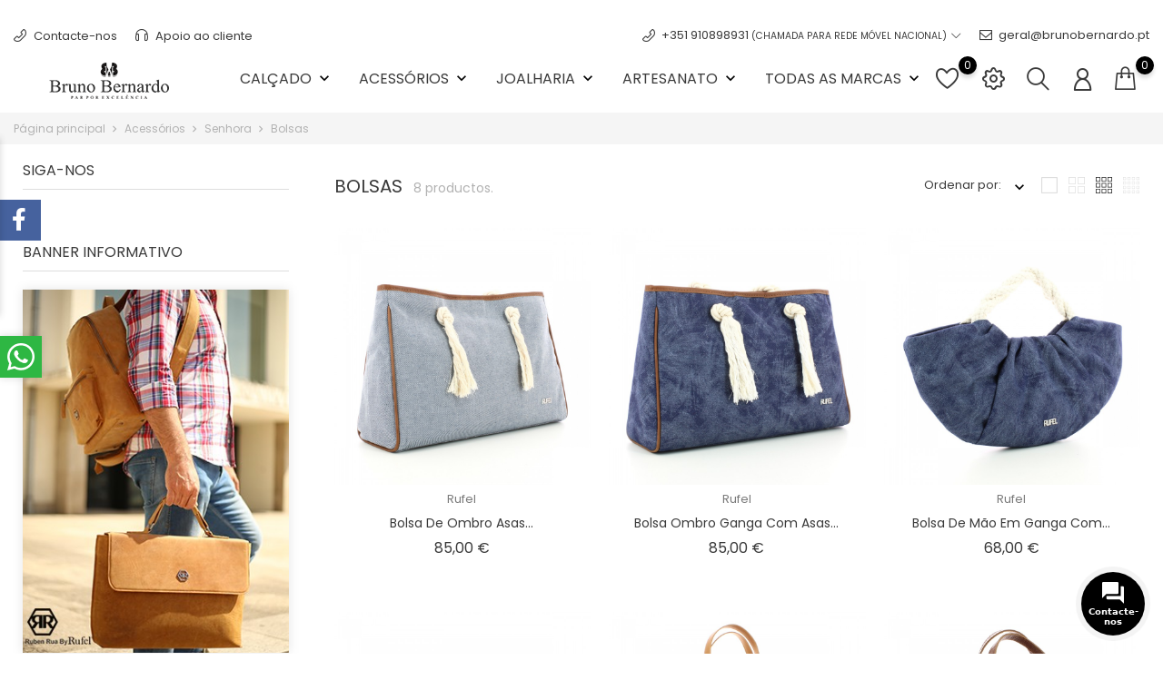

--- FILE ---
content_type: text/html; charset=utf-8
request_url: https://brunobernardo.pt/pt/231-bolsas
body_size: 25060
content:
<!doctype html>
    <html lang="pt">

    <head>
        
            
        <meta charset="utf-8">
    
    
        <meta http-equiv="x-ua-compatible" content="ie=edge">
    

    
    <title>Marcas Originais | Veja Imagens a 360º</title>
    <meta name="description" content="Comprar online malas ou bolsas femininas de grandes marcas Portuguesas e Internacionais">
    <meta name="keywords" content="">
            <link rel="canonical" href="https://brunobernardo.pt/pt/231-bolsas">
    
    
        <link rel="alternate" href="https://brunobernardo.pt/pt/231-bolsas" hreflang="pt-pt">
        <link rel="alternate" href="https://brunobernardo.pt/gb/231-purses" hreflang="en-gb">
        <link rel="alternate" href="https://brunobernardo.pt/fr/231-sacs" hreflang="fr-fr">
        
    

    
    <meta name="viewport" content="width=device-width, initial-scale=1">
    

    
    <link rel="icon" type="image/vnd.microsoft.icon" href="https://brunobernardo.pt/img/favicon.ico?1614686929">
    <link rel="shortcut icon" type="image/x-icon" href="https://brunobernardo.pt/img/favicon.ico?1614686929">
    

    
                <link rel="stylesheet" href="https://brunobernardo.pt/themes/themeclothes/assets/css/theme.css?v=120" type="text/css" media="all">
            <link rel="stylesheet" href="https://brunobernardo.pt/modules/blockreassurance/views/dist/front.css?v=120" type="text/css" media="all">
            <link rel="stylesheet" href="https://brunobernardo.pt/modules/paypal/views/css/paypal_fo.css?v=120" type="text/css" media="all">
            <link rel="stylesheet" href="https://brunobernardo.pt/modules/ps_facetedsearch/views/dist/front.css?v=120" type="text/css" media="all">
            <link rel="stylesheet" href="https://brunobernardo.pt/modules/bonask//views/css/bonask.css?v=120" type="text/css" media="all">
            <link rel="stylesheet" href="https://brunobernardo.pt/modules/boncart//views/css/boncart.css?v=120" type="text/css" media="all">
            <link rel="stylesheet" href="https://brunobernardo.pt/modules/bonloginfacebook/views/css/bonloginfacebook.css?v=120" type="text/css" media="all">
            <link rel="stylesheet" href="https://brunobernardo.pt/modules/bonsearch//views/css/bonsearch.css?v=120" type="text/css" media="all">
            <link rel="stylesheet" href="https://brunobernardo.pt/modules/bontheme//views/css/bontheme.css?v=120" type="text/css" media="all">
            <link rel="stylesheet" href="https://brunobernardo.pt/modules/bonthumbnails//views/css/bonthumbnails_image.css?v=120" type="text/css" media="all">
            <link rel="stylesheet" href="https://brunobernardo.pt/modules/bonwishlist//views/css/bonwishlist.css?v=120" type="text/css" media="all">
            <link rel="stylesheet" href="https://brunobernardo.pt/modules/bonzoom/views/css/bonzoom.css?v=120" type="text/css" media="all">
            <link rel="stylesheet" href="https://brunobernardo.pt/modules/customtab/views/css/customtab.css?v=120" type="text/css" media="all">
            <link rel="stylesheet" href="https://brunobernardo.pt/modules/facebookwidget//views/css/bonfacebook.css?v=120" type="text/css" media="all">
            <link rel="stylesheet" href="https://brunobernardo.pt/modules/productbutton//views/css/productbutton.css?v=120" type="text/css" media="all">
            <link rel="stylesheet" href="https://brunobernardo.pt/modules/productcountdown/views/css/productcountdown.css?v=120" type="text/css" media="all">
            <link rel="stylesheet" href="https://brunobernardo.pt/modules/productpurchase/views/css/product_purchase.css?v=120" type="text/css" media="all">
            <link rel="stylesheet" href="https://brunobernardo.pt/modules/productyoutube/views/css/productyoutube.css?v=120" type="text/css" media="all">
            <link rel="stylesheet" href="https://brunobernardo.pt/modules/boncall//views/css/boncall.css?v=120" type="text/css" media="all">
            <link rel="stylesheet" href="https://brunobernardo.pt/modules/bonmenu//views/css/front.css?v=120" type="text/css" media="all">
            <link rel="stylesheet" href="https://brunobernardo.pt/modules/bonattribute//views/css/bonattribute.css?v=120" type="text/css" media="all">
            <link rel="stylesheet" href="https://brunobernardo.pt/modules/wtmegamenu//views/css/front.css?v=120" type="text/css" media="all">
            <link rel="stylesheet" href="https://brunobernardo.pt/modules/wtcouponpop/views/css/wtcouponpop.css?v=120" type="text/css" media="all">
            <link rel="stylesheet" href="https://brunobernardo.pt/modules/arcontactus/views/css/jquery.contactus.min.css?v=120" type="text/css" media="all">
            <link rel="stylesheet" href="https://brunobernardo.pt/modules/arcontactus/views/css/generated-desktop.css?v=120" type="text/css" media="all">
            <link rel="stylesheet" href="https://brunobernardo.pt/modules/bonban//views/css/ban_front.css?v=120" type="text/css" media="all">
            <link rel="stylesheet" href="https://brunobernardo.pt/modules/bonban/views/css/owl.carousel.css?v=120" type="text/css" media="all">
            <link rel="stylesheet" href="https://brunobernardo.pt/modules/bonban/views/css/owl.theme.default.css?v=120" type="text/css" media="all">
            <link rel="stylesheet" href="https://brunobernardo.pt/modules/bonbanner//views/css/front.css?v=120" type="text/css" media="all">
            <link rel="stylesheet" href="https://brunobernardo.pt/modules/bonbannermenu//views/css/frontmenu.css?v=120" type="text/css" media="all">
            <link rel="stylesheet" href="https://brunobernardo.pt/modules/bonbrand/views/css/owl.carousel.css?v=120" type="text/css" media="all">
            <link rel="stylesheet" href="https://brunobernardo.pt/modules/bonbrand/views/css/owl.theme.default.css?v=120" type="text/css" media="all">
            <link rel="stylesheet" href="https://brunobernardo.pt/modules/bonbrand/views/css/bonbrand.css?v=120" type="text/css" media="all">
            <link rel="stylesheet" href="https://brunobernardo.pt/modules/bongdpr/views/css/gdpr_front.css?v=120" type="text/css" media="all">
            <link rel="stylesheet" href="https://brunobernardo.pt/modules/bongooglemap//views/css/googlemap_front.css?v=120" type="text/css" media="all">
            <link rel="stylesheet" href="https://brunobernardo.pt/modules/bonhtmlcontent//views/css/htmlcontent_front.css?v=120" type="text/css" media="all">
            <link rel="stylesheet" href="https://brunobernardo.pt/modules/bonhtmlcontent/views/css/owl.carousel.css?v=120" type="text/css" media="all">
            <link rel="stylesheet" href="https://brunobernardo.pt/modules/bonhtmlcontent/views/css/owl.theme.default.css?v=120" type="text/css" media="all">
            <link rel="stylesheet" href="https://brunobernardo.pt/modules/bonpromotion//views/css/promotion_front.css?v=120" type="text/css" media="all">
            <link rel="stylesheet" href="https://brunobernardo.pt/modules/bonpromotion/views/css/slick.css?v=120" type="text/css" media="all">
            <link rel="stylesheet" href="https://brunobernardo.pt/modules/bonpromotion/views/css/slick-theme.css?v=120" type="text/css" media="all">
            <link rel="stylesheet" href="https://brunobernardo.pt/modules/bonslick//views/css/bonslick_front.css?v=120" type="text/css" media="all">
            <link rel="stylesheet" href="https://brunobernardo.pt/modules/bonslick/views/css/slick.css?v=120" type="text/css" media="all">
            <link rel="stylesheet" href="https://brunobernardo.pt/modules/bonslick/views/css/slick-theme.css?v=120" type="text/css" media="all">
            <link rel="stylesheet" href="https://brunobernardo.pt/modules/bontab//views/css/tab-front.css?v=120" type="text/css" media="all">
            <link rel="stylesheet" href="https://brunobernardo.pt/modules/productcomments/views/css/productcomments.css?v=120" type="text/css" media="all">
            <link rel="stylesheet" href="https://brunobernardo.pt/modules/bonwhatsappchat//views/css/front_whatsappchat.css?v=120" type="text/css" media="all">
            <link rel="stylesheet" href="https://brunobernardo.pt/modules/bonnotice/views/css/notice_front.css?v=120" type="text/css" media="all">
            <link rel="stylesheet" href="https://brunobernardo.pt/modules/boninfoban/views/css/slick.css?v=120" type="text/css" media="all">
            <link rel="stylesheet" href="https://brunobernardo.pt/modules/boninfoban/views/css/slick-theme.css?v=120" type="text/css" media="all">
            <link rel="stylesheet" href="https://brunobernardo.pt/modules/boninfoban//views/css/ban_front.css?v=120" type="text/css" media="all">
            <link rel="stylesheet" href="https://brunobernardo.pt/modules/multibanco/views/css/multibanco_16.css?v=120" type="text/css" media="all">
            <link rel="stylesheet" href="https://brunobernardo.pt/js/jquery/ui/themes/base/minified/jquery-ui.min.css?v=120" type="text/css" media="all">
            <link rel="stylesheet" href="https://brunobernardo.pt/js/jquery/ui/themes/base/minified/jquery.ui.theme.min.css?v=120" type="text/css" media="all">
            <link rel="stylesheet" href="https://brunobernardo.pt/js/jquery/plugins/fancybox/jquery.fancybox.css?v=120" type="text/css" media="all">
            <link rel="stylesheet" href="https://brunobernardo.pt/js/jquery/plugins/growl/jquery.growl.css?v=120" type="text/css" media="all">
            <link rel="stylesheet" href="https://brunobernardo.pt/modules/ps_imageslider/css/homeslider.css?v=120" type="text/css" media="all">
            <link rel="stylesheet" href="https://brunobernardo.pt/modules/ps_legalcompliance/views/css/aeuc_front.css?v=120" type="text/css" media="all">
            <link rel="stylesheet" href="https://brunobernardo.pt/themes/themeclothes/assets/css/custom.css?v=120" type="text/css" media="all">
    
        

    
        
    
        <script type="text/javascript">
                      var bon_ask_url = "\/modules\/bonask\/ajax.php";
                      var bon_call_url = "\/modules\/boncall\/\/controllers\/front\/ajax.php";
                      var bon_search_url = "\/modules\/bonsearch\/ajax.php";
                      var bon_wishlist_url = "\/modules\/bonwishlist\/ajax.php";
                      var bonwhatsapp_background = "#F4F4F4";
                      var bonwhatsapp_color = "#505050";
                      var bonwhatsapp_position = "left";
                      var countdown_days = "Dias";
                      var countdown_hr = "Hr";
                      var countdown_min = "Min";
                      var countdown_sec = "Sec";
                      var defaultLat = "40.89876";
                      var defaultLong = "-8.49035";
                      var google_language = 1;
                      var google_ps_version = "1.7.7.8";
                      var image_url = "\/";
                      var img_ps_dir = "\/themes\/themeclothes\/assets\/img\/";
                      var img_store_dir = "\/img\/st\/";
                      var infoWindow = "";
                      var json_encode_info = false;
                      var json_encode_store = [];
                      var l_code = "pt_PT";
                      var map = "";
                      var markers = [];
                      var notice_countdown_days = "days";
                      var notice_countdown_hr = "hr";
                      var notice_countdown_min = "min";
                      var notice_countdown_sec = "sec";
                      var pixel_fc = "https:\/\/brunobernardo.pt\/pt\/module\/pspixel\/FrontAjaxPixel";
                      var prestashop = {"cart":{"products":[],"totals":{"total":{"type":"total","label":"Total","amount":0,"value":"0,00\u00a0\u20ac"},"total_including_tax":{"type":"total","label":"Total (com IVA)","amount":0,"value":"0,00\u00a0\u20ac"},"total_excluding_tax":{"type":"total","label":"Total (sem IVA)","amount":0,"value":"0,00\u00a0\u20ac"}},"subtotals":{"products":{"type":"products","label":"Subtotal","amount":0,"value":"0,00\u00a0\u20ac"},"discounts":null,"shipping":{"type":"shipping","label":"Envio","amount":0,"value":""},"tax":{"type":"tax","label":"Impostos inclu\u00eddos","amount":0,"value":"0,00\u00a0\u20ac"}},"products_count":0,"summary_string":"0 artigos","vouchers":{"allowed":1,"added":[]},"discounts":[],"minimalPurchase":0,"minimalPurchaseRequired":""},"currency":{"name":"Euro","iso_code":"EUR","iso_code_num":"978","sign":"\u20ac"},"customer":{"lastname":null,"firstname":null,"email":null,"birthday":null,"newsletter":null,"newsletter_date_add":null,"optin":null,"website":null,"company":null,"siret":null,"ape":null,"is_logged":false,"gender":{"type":null,"name":null},"addresses":[]},"language":{"name":"Portugu\u00eas (Portuguese)","iso_code":"pt","locale":"pt-PT","language_code":"pt-pt","is_rtl":"0","date_format_lite":"Y-m-d","date_format_full":"Y-m-d H:i:s","id":1},"page":{"title":"","canonical":"https:\/\/brunobernardo.pt\/pt\/231-bolsas","meta":{"title":"Marcas Originais | Veja Imagens a 360\u00ba","description":"Comprar online malas ou bolsas femininas de grandes marcas Portuguesas e Internacionais","keywords":"","robots":"index"},"page_name":"category","body_classes":{"lang-pt":true,"lang-rtl":false,"country-PT":true,"currency-EUR":true,"layout-left-column":true,"page-category":true,"tax-display-enabled":true,"category-id-231":true,"category-Bolsas":true,"category-id-parent-455":true,"category-depth-level-4":true},"admin_notifications":[]},"shop":{"name":"Bruno Bernardo","logo":"https:\/\/brunobernardo.pt\/img\/bruno-bernardo-logo-1614686929.jpg","stores_icon":"https:\/\/brunobernardo.pt\/img\/logo_stores.png","favicon":"https:\/\/brunobernardo.pt\/img\/favicon.ico"},"urls":{"base_url":"https:\/\/brunobernardo.pt\/","current_url":"https:\/\/brunobernardo.pt\/pt\/231-bolsas","shop_domain_url":"https:\/\/brunobernardo.pt","img_ps_url":"https:\/\/brunobernardo.pt\/img\/","img_cat_url":"https:\/\/brunobernardo.pt\/img\/c\/","img_lang_url":"https:\/\/brunobernardo.pt\/img\/l\/","img_prod_url":"https:\/\/brunobernardo.pt\/img\/p\/","img_manu_url":"https:\/\/brunobernardo.pt\/img\/m\/","img_sup_url":"https:\/\/brunobernardo.pt\/img\/su\/","img_ship_url":"https:\/\/brunobernardo.pt\/img\/s\/","img_store_url":"https:\/\/brunobernardo.pt\/img\/st\/","img_col_url":"https:\/\/brunobernardo.pt\/img\/co\/","img_url":"https:\/\/brunobernardo.pt\/themes\/themeclothes\/assets\/img\/","css_url":"https:\/\/brunobernardo.pt\/themes\/themeclothes\/assets\/css\/","js_url":"https:\/\/brunobernardo.pt\/themes\/themeclothes\/assets\/js\/","pic_url":"https:\/\/brunobernardo.pt\/upload\/","pages":{"address":"https:\/\/brunobernardo.pt\/pt\/endereco","addresses":"https:\/\/brunobernardo.pt\/pt\/enderecos","authentication":"https:\/\/brunobernardo.pt\/pt\/inicio-de-sessao","cart":"https:\/\/brunobernardo.pt\/pt\/carrinho","category":"https:\/\/brunobernardo.pt\/pt\/index.php?controller=category","cms":"https:\/\/brunobernardo.pt\/pt\/index.php?controller=cms","contact":"https:\/\/brunobernardo.pt\/pt\/index.php?controller=contact","discount":"https:\/\/brunobernardo.pt\/pt\/descontos","guest_tracking":"https:\/\/brunobernardo.pt\/pt\/seguimento-de-visitante","history":"https:\/\/brunobernardo.pt\/pt\/historico-de-encomendas","identity":"https:\/\/brunobernardo.pt\/pt\/identidade","index":"https:\/\/brunobernardo.pt\/pt\/","my_account":"https:\/\/brunobernardo.pt\/pt\/a-minha-conta","order_confirmation":"https:\/\/brunobernardo.pt\/pt\/confirmacao-encomenda","order_detail":"https:\/\/brunobernardo.pt\/pt\/index.php?controller=order-detail","order_follow":"https:\/\/brunobernardo.pt\/pt\/acompanhar-encomenda","order":"https:\/\/brunobernardo.pt\/pt\/encomenda","order_return":"https:\/\/brunobernardo.pt\/pt\/index.php?controller=order-return","order_slip":"https:\/\/brunobernardo.pt\/pt\/nota-de-encomenda","pagenotfound":"https:\/\/brunobernardo.pt\/pt\/page-not-found","password":"https:\/\/brunobernardo.pt\/pt\/recuperar-palavra-passe","pdf_invoice":"https:\/\/brunobernardo.pt\/pt\/index.php?controller=pdf-invoice","pdf_order_return":"https:\/\/brunobernardo.pt\/pt\/index.php?controller=pdf-order-return","pdf_order_slip":"https:\/\/brunobernardo.pt\/pt\/index.php?controller=pdf-order-slip","prices_drop":"https:\/\/brunobernardo.pt\/pt\/index.php?controller=prices-drop","product":"https:\/\/brunobernardo.pt\/pt\/index.php?controller=product","search":"https:\/\/brunobernardo.pt\/pt\/pesquisa","sitemap":"https:\/\/brunobernardo.pt\/pt\/mapa-do-site","stores":"https:\/\/brunobernardo.pt\/pt\/lojas","supplier":"https:\/\/brunobernardo.pt\/pt\/fornecedores","register":"https:\/\/brunobernardo.pt\/pt\/inicio-de-sessao?create_account=1","order_login":"https:\/\/brunobernardo.pt\/pt\/encomenda?login=1"},"alternative_langs":{"pt-pt":"https:\/\/brunobernardo.pt\/pt\/231-bolsas","en-gb":"https:\/\/brunobernardo.pt\/gb\/231-purses","fr-fr":"https:\/\/brunobernardo.pt\/fr\/231-sacs"},"theme_assets":"\/themes\/themeclothes\/assets\/","actions":{"logout":"https:\/\/brunobernardo.pt\/pt\/?mylogout="},"no_picture_image":{"bySize":{"small_default":{"url":"https:\/\/brunobernardo.pt\/img\/p\/pt-default-small_default.jpg","width":147,"height":147},"cart_default":{"url":"https:\/\/brunobernardo.pt\/img\/p\/pt-default-cart_default.jpg","width":188,"height":188},"medium_default":{"url":"https:\/\/brunobernardo.pt\/img\/p\/pt-default-medium_default.jpg","width":678,"height":678},"home_default":{"url":"https:\/\/brunobernardo.pt\/img\/p\/pt-default-home_default.jpg","width":840,"height":840},"large_default":{"url":"https:\/\/brunobernardo.pt\/img\/p\/pt-default-large_default.jpg","width":1200,"height":1200}},"small":{"url":"https:\/\/brunobernardo.pt\/img\/p\/pt-default-small_default.jpg","width":147,"height":147},"medium":{"url":"https:\/\/brunobernardo.pt\/img\/p\/pt-default-medium_default.jpg","width":678,"height":678},"large":{"url":"https:\/\/brunobernardo.pt\/img\/p\/pt-default-large_default.jpg","width":1200,"height":1200},"legend":""}},"configuration":{"display_taxes_label":true,"display_prices_tax_incl":true,"is_catalog":false,"show_prices":true,"opt_in":{"partner":true},"quantity_discount":{"type":"discount","label":"Unit discount"},"voucher_enabled":1,"return_enabled":0},"field_required":[],"breadcrumb":{"links":[{"title":"P\u00e1gina principal","url":"https:\/\/brunobernardo.pt\/pt\/"},{"title":"Acess\u00f3rios","url":"https:\/\/brunobernardo.pt\/pt\/453-acessorios"},{"title":"Senhora","url":"https:\/\/brunobernardo.pt\/pt\/455-senhora"},{"title":"Bolsas","url":"https:\/\/brunobernardo.pt\/pt\/231-bolsas"}],"count":4},"link":{"protocol_link":"https:\/\/","protocol_content":"https:\/\/"},"time":1768868326,"static_token":"1cf5e053877c59f2e360a9791ddf58b3","token":"6ce2e6e46677205493ce6e5953bcf97e","debug":false};
                      var psemailsubscription_subscription = "https:\/\/brunobernardo.pt\/pt\/module\/ps_emailsubscription\/subscription";
                      var psr_icon_color = "#F19D76";
                      var static_token_bon_ask = "1cf5e053877c59f2e360a9791ddf58b3";
                      var static_token_bon_call = "1cf5e053877c59f2e360a9791ddf58b3";
                      var static_token_bon_search = "1cf5e053877c59f2e360a9791ddf58b3";
                      var static_token_bon_wishlist = "1cf5e053877c59f2e360a9791ddf58b3";
                      var status_map = false;
                      var theme_fonts = "Popins";
                      var theme_sticky_cart = "1";
                      var theme_sticky_footer = "1";
                      var theme_sticky_header = "1";
               </script>
        

    
    <!-- MAGICSCROLL HEADERS START -->
<!-- Magic Zoom Plus Prestashop module version v5.9.23 [v1.6.88:v5.3.4] -->
<script type="text/javascript">window["mgctlbx$Pltm"] = "Prestashop";</script>
<link type="text/css" href="/modules/magicscroll/views/css/magicscroll.css" rel="stylesheet" media="screen" />
<link type="text/css" href="/modules/magicscroll/views/css/magicscroll.module.css" rel="stylesheet" media="screen" />
<script type="text/javascript" src="/modules/magicscroll/views/js/magicscroll.js"></script>
<script type="text/javascript">
	MagicScrollOptions = {
		'width':'auto',
		'height':'auto',
		'orientation':'horizontal',
		'mode':'scroll',
		'items':'3',
		'speed':600,
		'autoplay':0,
		'loop':'infinite',
		'step':'auto',
		'arrows':'inside',
		'pagination':false,
		'easing':'cubic-bezier(.8, 0, .5, 1)',
		'scrollOnWheel':'auto',
		'lazy-load':false
	}
</script>
<!-- MAGICSCROLL HEADERS END --><script type="text/javascript">
            var PURCHASE_TIME_SHOW = 7000;
            var PURCHASE_TIME_ACTIVE = 15000;
    </script><!--Start of Zendesk Chat Script-->

<!--End of Zendesk Chat Script-->





<script type="text/javascript">
	(window.gaDevIds=window.gaDevIds||[]).push('d6YPbH');
	(function(i,s,o,g,r,a,m){i['GoogleAnalyticsObject']=r;i[r]=i[r]||function(){
	(i[r].q=i[r].q||[]).push(arguments)},i[r].l=1*new Date();a=s.createElement(o),
	m=s.getElementsByTagName(o)[0];a.async=1;a.src=g;m.parentNode.insertBefore(a,m)
	})(window,document,'script','https://www.google-analytics.com/analytics.js','ga');

            ga('create', 'UA-125501370-1', 'auto');
                        ga('send', 'pageview');
    
    ga('require', 'ec');
</script>

<!-- dh42 CSS Module -->
	<style type="text/css">
		.payment_radio, .delivery_option_radio {
    display: none;
}
img {
    max-width: 100%;
    height: auto;
}
	</style>
<!-- /dh42 CSS Module -->

<!-- Nemops.com OpenGraph Module -->


	<meta property="og:type"                   content="website" />
		<meta property="og:title"                  content="" />
		
		<meta property="og:image"                  content="https://brunobernardo.pt/c/231-category_default/bolsas.jpg" />	
	
	<meta property="og:site_name"              content="Bruno Bernardo" />

	<meta property="og:description"            content="" />
	<meta property="og:url"                    content="http://brunobernardo.pt/pt/231-bolsas" />
	



<!-- /end Nemops.com OpenGraph Module --><!-- Facebook Pixel Code -->

<script>
    !function(f,b,e,v,n,t,s)
    {if(f.fbq)return;n=f.fbq=function(){n.callMethod? n.callMethod.apply(n,arguments):n.queue.push(arguments)};
    if(!f._fbq)f._fbq=n;n.push=n;n.loaded=!0;n.version='2.0';n.agent='plprestashop-download'; // n.agent to keep because of partnership
    n.queue=[];t=b.createElement(e);t.async=!0;
    t.src=v;s=b.getElementsByTagName(e)[0];
    s.parentNode.insertBefore(t,s)}(window, document,'script', 'https://connect.facebook.net/en_US/fbevents.js');

            fbq('init', '426262284932282');
        
    fbq('track', 'PageView');
</script>

<noscript>
    <img height="1" width="1" style="display:none" src="https://www.facebook.com/tr?id=426262284932282&ev=PageView&noscript=1"/>
</noscript>

<!-- End Facebook Pixel Code -->

<!-- Set Facebook Pixel Product Export -->
<!-- END OF Set Facebook Pixel Product Export -->

    
        <script>
            fbq('trackCustom', 'ViewCategory', {content_name: 'Bolsas PT', content_category: 'Pagina principal > Acessorios > Senhora > Bolsas', content_ids: ['3965', '3966', '3967', '3968', '3969', '3970', '3971', '3973'], content_type: 'product'});
        </script>
    


<style type="text/css">
                </style>
<script>
    var lcpWidgetInterval;
    var closePopupTimeout;
    var lzWidgetInterval;
    var paldeskInterval;
    var hubspotInterval;
    var arcuOptions;
        var arcItems = [];
        window.addEventListener('load', function(){
        jQuery('#arcontactus').remove();
        var $arcuWidget = jQuery('<div>', {
            id: 'arcontactus'
        });
        jQuery('body').append($arcuWidget);
                    arCuClosedCookie = arCuGetCookie('arcu-closed');
                jQuery('#arcontactus').on('arcontactus.init', function(){
            jQuery('#arcontactus').addClass('arcuAnimated').addClass('bounceIn');
            setTimeout(function(){
                jQuery('#arcontactus').removeClass('bounceIn');
            }, 1000);
            var $key = $('<input>', {
                type: 'hidden',
                name: 'key',
                value: 'tc7JmepE'
            });
            jQuery('#arcontactus .callback-countdown-block-phone form').append($key);
                    });
                            jQuery('#arcontactus').on('arcontactus.successCallbackRequest', function(){
                closePopupTimeout = setTimeout(function(){
                    jQuery('#arcontactus').contactUs('closeCallbackPopup');
                }, 360000);
            });
            jQuery('#arcontactus').on('arcontactus.closeCallbackPopup', function(){
                clearTimeout(closePopupTimeout);
            })
                                        var arcItem = {
            };
                            arcItem.id = 'msg-item-1';
                                    arcItem.class = 'msg-item-facebook-messenger ';
            arcItem.title = "Facebook messenger";                         arcItem.icon = '<svg xmlns="http://www.w3.org/2000/svg" viewBox="0 0 448 512"><path fill="currentColor" d="M224 32C15.9 32-77.5 278 84.6 400.6V480l75.7-42c142.2 39.8 285.4-59.9 285.4-198.7C445.8 124.8 346.5 32 224 32zm23.4 278.1L190 250.5 79.6 311.6l121.1-128.5 57.4 59.6 110.4-61.1-121.1 128.5z"></path></svg>';
            arcItem.noContainer = 0;
            arcItem.href = 'https://m.me/lojabrunobernardo';
            arcItem.target = '_blank';
            arcItem.color = '#0084ff';
                        arcItems.push(arcItem);
                                var arcItem = {
            };
                            arcItem.id = 'msg-item-2';
                                    arcItem.class = 'msg-item-whatsapp ';
            arcItem.title = "WhatsApp";                         arcItem.icon = '<svg xmlns="http://www.w3.org/2000/svg" viewBox="0 0 448 512"><path fill="currentColor" d="M380.9 97.1C339 55.1 283.2 32 223.9 32c-122.4 0-222 99.6-222 222 0 39.1 10.2 77.3 29.6 111L0 480l117.7-30.9c32.4 17.7 68.9 27 106.1 27h.1c122.3 0 224.1-99.6 224.1-222 0-59.3-25.2-115-67.1-157zm-157 341.6c-33.2 0-65.7-8.9-94-25.7l-6.7-4-69.8 18.3L72 359.2l-4.4-7c-18.5-29.4-28.2-63.3-28.2-98.2 0-101.7 82.8-184.5 184.6-184.5 49.3 0 95.6 19.2 130.4 54.1 34.8 34.9 56.2 81.2 56.1 130.5 0 101.8-84.9 184.6-186.6 184.6zm101.2-138.2c-5.5-2.8-32.8-16.2-37.9-18-5.1-1.9-8.8-2.8-12.5 2.8-3.7 5.6-14.3 18-17.6 21.8-3.2 3.7-6.5 4.2-12 1.4-32.6-16.3-54-29.1-75.5-66-5.7-9.8 5.7-9.1 16.3-30.3 1.8-3.7.9-6.9-.5-9.7-1.4-2.8-12.5-30.1-17.1-41.2-4.5-10.8-9.1-9.3-12.5-9.5-3.2-.2-6.9-.2-10.6-.2-3.7 0-9.7 1.4-14.8 6.9-5.1 5.6-19.4 19-19.4 46.3 0 27.3 19.9 53.7 22.6 57.4 2.8 3.7 39.1 59.7 94.8 83.8 35.2 15.2 49 16.5 66.6 13.9 10.7-1.6 32.8-13.4 37.4-26.4 4.6-13 4.6-24.1 3.2-26.4-1.3-2.5-5-3.9-10.5-6.6z"></path></svg>';
            arcItem.noContainer = 0;
            arcItem.href = 'https://wa.me/351914166515';
            arcItem.target = '_blank';
            arcItem.color = '#1ebea5';
                        arcItems.push(arcItem);
                                var arcItem = {
            };
                            arcItem.id = 'msg-item-8';
                                    arcItem.class = 'msg-item-phone ';
            arcItem.title = "Ligue-me";                         arcItem.icon = '<svg xmlns="http://www.w3.org/2000/svg" viewBox="0 0 512 512"><path fill="currentColor" d="M493.4 24.6l-104-24c-11.3-2.6-22.9 3.3-27.5 13.9l-48 112c-4.2 9.8-1.4 21.3 6.9 28l60.6 49.6c-36 76.7-98.9 140.5-177.2 177.2l-49.6-60.6c-6.8-8.3-18.2-11.1-28-6.9l-112 48C3.9 366.5-2 378.1.6 389.4l24 104C27.1 504.2 36.7 512 48 512c256.1 0 464-207.5 464-464 0-11.2-7.7-20.9-18.6-23.4z"></path></svg>';
            arcItem.noContainer = 0;
            arcItem.href = 'callback';
            arcItem.target = '_blank';
            arcItem.color = '#54cd81';
                        arcItems.push(arcItem);
                arcuOptions = {
            drag: false,
            mode: 'regular',
            align: 'right',
            reCaptcha: false,
            reCaptchaKey: '',
            countdown: 0,
            theme: '#000000',
                                                buttonIcon: '<svg viewBox="0 0 20 20" version="1.1" xmlns="http://www.w3.org/2000/svg" xmlns:xlink="http://www.w3.org/1999/xlink"><g id="Canvas" transform="translate(-825 -308)"><g id="Vector"><use xlink:href="#path0_fill0123" transform="translate(825 308)" fill="currentColor"></use></g></g><defs><path id="path0_fill0123" d="M 19 4L 17 4L 17 13L 4 13L 4 15C 4 15.55 4.45 16 5 16L 16 16L 20 20L 20 5C 20 4.45 19.55 4 19 4ZM 15 10L 15 1C 15 0.45 14.55 0 14 0L 1 0C 0.45 0 0 0.45 0 1L 0 15L 4 11L 14 11C 14.55 11 15 10.55 15 10Z"></path></defs></svg>',
                                                                    showHeaderCloseBtn: false,
                                        headerCloseBtnBgColor: '#008749',
                                        buttonText: "Contacte-nos",
                        itemsIconType: 'rounded',
            buttonSize: 'large',
            buttonIconSize: 24,
            menuSize: 'large',
            phonePlaceholder: "+XXX-XX-XXX-XX-XX",
            callbackSubmitText: "Aguardar chamada.",
            errorMessage: "Erro de coneção. Por favor atualize a página e tente outra vez.",
            callProcessText: "Estamos a preparar para ligar.",
            callSuccessText: "Obrigado.<br />Ligaremos em breve.",
            iconsAnimationSpeed: 800,
            iconsAnimationPause: 2000,
            callbackFormText: "Por favor insira o seu número de telemóvel.<br />Ligamos assim que possível.",
            items: arcItems,
            ajaxUrl: 'https://brunobernardo.pt/pt/module/arcontactus/ajax',                             promptPosition: 'top',
                                                            popupAnimation: 'fadeindown',
                                style: '',
                                        itemsAnimation: 'downtoup',
                        callbackFormFields: {
                                                phone: {
                    name: 'phone',
                    enabled: true,
                    required: true,
                    type: 'tel',
                    label: '',
                    placeholder: "+XXX-XX-XXX-XX-XX"
                },
                            },
        };
        jQuery('#arcontactus').contactUs(arcuOptions);
                                            });
                                                                        </script>


<script type="text/javascript">
      var BON_BAN_LIMIT = 4;
      var BON_BAN_DISPLAY_CAROUSEL = false;
      var BON_BAN_DISPLAY_ITEM_NB = 6;
      var BON_BAN_CAROUSEL_NB = 4;
      var BON_BAN_CAROUSEL_MARGIN = 20;
      var BON_BAN_CAROUSEL_LOOP = false;
      var BON_BAN_CAROUSEL_NAV = 1;
      var BON_BAN_CAROUSEL_DOTS = 1;
  </script>

<script type="text/javascript">
            var BON_GOOGLE_KEY = 'AIzaSyBTEd_qBDUkupBoBiVMI6tv65dyDo5K2Jc';
            var BON_GOOGLE_LAT = 40.89876;
            var BON_GOOGLE_LONG = -8.49035;
            var BON_GOOGLE_TYPE = 'roadmap';
            var BON_GOOGLE_ZOOM = 20;
            var BON_GOOGLE_SCROLL = false;
            var BON_GOOGLE_TYPE_CONTROL = false;
            var BON_GOOGLE_STREET_VIEW = false;
            var BON_GOOGLE_ANIMATION = 1;
            var BON_GOOGLE_POPUP = 1;
    </script>

<link href="https://fonts.googleapis.com/icon?family=Material+Icons" rel="stylesheet">
<script type="text/javascript">
      var BON_HTML_LIMIT = 4;
      var BON_HTML_DISPLAY_CAROUSEL = false;
      var BON_HTML_DISPLAY_ITEM_NB = 6;
      var BON_HTML_CAROUSEL_NB = 4;
      var BON_HTML_CAROUSEL_MARGIN = 20;
      var BON_HTML_CAROUSEL_LOOP = false;
      var BON_HTML_CAROUSEL_NAV = 1;
      var BON_HTML_CAROUSEL_DOTS = 1;
  </script>

<script type="text/javascript">
      var BON_PROMOTION_LIMIT = 4;
      var BON_PROMOTION_DISPLAY_CAROUSEL = false;
      var BON_PROMOTION_DISPLAY_ITEM_NB = 6;
      var BON_PROMOTION_CAROUSEL_NB = 3;
      var BON_PROMOTION_CAROUSEL_MARGIN = 5000;
      var BON_PROMOTION_CAROUSEL_LOOP = false;
      var BON_PROMOTION_CAROUSEL_NAV = 1;
      var BON_PROMOTION_CAROUSEL_DOTS = 1;
      var BON_PROMOTION_CAROUSEL_AUTOPLAY = 1;
  </script>

<script type="text/javascript">
      var BON_SLICK_CAROUSEL_LOOP = 1;
      var BON_SLICK_CAROUSEL_NAV = 1;
      var BON_SLICK_CAROUSEL_DOTS = 1;
      var BON_SLICK_CAROUSEL_DRAG = 1;
      var BON_SLICK_CAROUSEL_AUTOPLAY = 1;
      var BON_SLICK_CAROUSEL_TIME = 5000;
  </script>

<script type="text/javascript">
      var BON_INFOBAN_LIMIT = 1;
      var BON_INFOBAN_DISPLAY_CAROUSEL = false;
      var BON_INFOBAN_DISPLAY_ITEM_NB = false;
      var BON_INFOBAN_CAROUSEL_NB = 1;
      var BON_INFOBAN_CAROUSEL_LOOP = 1;
      var BON_INFOBAN_CAROUSEL_AUTOPLAY = 1;
      var BON_INFOBAN_CAROUSEL_AUTOPLAY_SPEED = 3000;
      var BON_INFOBAN_CAROUSEL_DOTS = 1;
  </script>


    

            
    </head>

    <body id="category" class="lang-pt country-pt currency-eur layout-left-column page-category tax-display-enabled category-id-231 category-bolsas category-id-parent-455 category-depth-level-4">

        
        
        

        <main>
            
                            

            <header id="header">
                
                    
        <div class="header-banner">
            
        </div>
    

    
    <nav class="header-nav">
        <div class="container">
            <div class="row">
                <div class="" id="_mobile_logo">
                                        <a href="https://brunobernardo.pt/">
                        <img class="logo" src="https://brunobernardo.pt/img/bruno-bernardo-logo-1614686929.jpg" alt="Bruno Bernardo">
                    </a>
                                    </div>
                <div class="hidden-sm-down">
                    <div class="col-md-5 col-xs-12">
                        
    <section id="bonmenu">
        <ul class="menu-list">
                            <li class="menu-item ">
                    <a href="https://brunobernardo.pt/index.php?controller=contact" >
                         <i class="fl-outicons fl-outicons-phone14"></i>                         Contacte-nos
                    </a>
                </li>
                            <li class="menu-item ">
                    <a href="https://brunobernardo.pt/content/category/3-ajuda-ao-cliente?id_cms_category=3" >
                         <i class="fl-outicons fl-outicons-headphones46"></i>                         Apoio ao cliente
                    </a>
                </li>
                    </ul>
    </section>

                    </div>
                    <div class="col-md-7 right-nav">
                        <div id="btn-boncall">
    <div class="block-callback">
        <div class="block-callback-link">
            <a href="#boncall" class="btn-boncall">
                <i class="fl-outicons-phone14"></i><span>+351 910898931 <small>(Chamada para rede móvel nacional)</small></span>
            </a>
            <div class="boncall-wrapper">
                <form method="post" class="boncall_form" action="#">
                    <fieldset>
                        <div class="clearfix">
                            <p class="boncall-title">Horas de trabalho da nossa loja:</p>
                            <div class="wh">
                                <div class="wh-d">
                                    <p>Durante a Semana:</p>
                                    <p>Sábado:</p>
                                    <p>Domingo:</p>
                                </div>
                                <div class="wh-t">
                                    <p>Das 10:00 às 19:00</p>
                                    <p>Das 10:00 às 13:00</p>
                                    <p>Dia de folga</p>
                                </div>
                            </div>

                            <div class="form-group bon_call_box">
                                <label for="bon_call_name">O seu nome: <sup>*</sup></label>
                                <input class="form-control" type="text" id="bon_call_name" name="bon_call_name" />
                            </div>

                            <div class="form-group bon_call_box">
                                <label for="bon_call_email">O seu email: <sup>*</sup></label>
                                <input class="form-control" type="text" id="bon_call_email" name="bon_call_mail"
                                    value="" />
                            </div>

                            <div class="form-group bon_call_box">
                                <label for="bon_call_phone">O seu número de tefone:
                                    <sup>*</sup></label>
                                <input class="form-control" type="text" id="bon_call_phone" name="bon_call_phone" />
                            </div>

                            <div class="bon-call-success"></div>

                        </div>
                        <div class="submit">
                            <input type="submit" class="btn btn-primary button button-small boncall_send"
                                value="Espere pela chamada" />
                        </div>
                    </fieldset>
                </form>

            </div>
        </div>
                    <a href="mailto:geral@brunobernardo.pt">
                <i class="fl-outicons-mail2"></i>geral@brunobernardo.pt
            </a>
            </div>
</div>
                    </div>
                </div>
                <div class="hidden-md-up text-sm-center mobile">
                    <div class="float-xs-left" id="menu-icon">
                        <i class="fl-outicons-lines7"></i>
                    </div>
                                        <div class="float-xs-right" id="_mobile_setting-header"></div>
                                    </div>
            </div>
        </div>
    </nav>
    

    
    <div class="header-top revealOnScroll animated fadeInUp" data-animation="fadeInUp">
        <div class="container">
            <div class="row">
                <div class="col-md-12 position-static">
                    <div class="hidden-sm-down" id="_desktop_logo">
                                                <h1>
                            <a href="https://brunobernardo.pt/">
                                <img class="logo" src="https://brunobernardo.pt/img/bruno-bernardo-logo-1614686929.jpg" alt="Bruno Bernardo">
                            </a>
                        </h1>
                                            </div>
                            

    <div class="menu js-top-menu position-static hidden-sm-down" id="_desktop_top_menu">
        
        <ul class="top-menu" id="top-menu"  data-depth="0">
                <li class="category" id="category-452">
                        <a class="dropdown-item" href="https://brunobernardo.pt/pt/452-calcado" data-depth="0" >
                                                                                                                                         <span class="float-xs-right hidden-md-up">
                        <span data-target="#top_sub_menu_46783" data-toggle="collapse" class="navbar-toggler collapse-icons">
                            <i class="material-icons add">&#xE313;</i>
                            <i class="material-icons remove">&#xE316;</i>
                        </span>
                    </span>
                                        Calçado
            </a>
                        <div  class="popover sub-menu js-sub-menu collapse"  id="top_sub_menu_46783">
                
        <ul class="top-menu"  data-depth="1">
                <li class="category" id="category-300">
                        <a class="dropdown-item dropdown-submenu" href="https://brunobernardo.pt/pt/300-homem" data-depth="1" >
                                                                                                <span class="float-xs-right hidden-md-up">
                        <span data-target="#top_sub_menu_44504" data-toggle="collapse" class="navbar-toggler collapse-icons">
                            <i class="material-icons add">&#xE313;</i>
                            <i class="material-icons remove">&#xE316;</i>
                        </span>
                    </span>
                                        Homem
            </a>
                        <div  class="collapse"  id="top_sub_menu_44504">
                
        <ul class="top-menu"  data-depth="2">
                <li class="category" id="category-304">
                        <a class="dropdown-item" href="https://brunobernardo.pt/pt/304-sapatos" data-depth="2" >
                                                        Sapatos
            </a>
                    </li>
                <li class="category" id="category-301">
                        <a class="dropdown-item" href="https://brunobernardo.pt/pt/301-sapatilhas" data-depth="2" >
                                                        Sapatilhas
            </a>
                    </li>
                <li class="category" id="category-303">
                        <a class="dropdown-item" href="https://brunobernardo.pt/pt/303-botas" data-depth="2" >
                                                        Botas
            </a>
                    </li>
                <li class="category" id="category-413">
                        <a class="dropdown-item" href="https://brunobernardo.pt/pt/413-sandalias" data-depth="2" >
                                                        Sandálias
            </a>
                    </li>
                <li class="category" id="category-424">
                        <a class="dropdown-item" href="https://brunobernardo.pt/pt/424-sapatos-de-festa" data-depth="2" >
                                                        Sapatos de festa
            </a>
                    </li>
            </ul>
            

            </div>

                    </li>
                <li class="category" id="category-461">
                        <a class="dropdown-item dropdown-submenu" href="https://brunobernardo.pt/pt/461-senhora" data-depth="1" >
                                                                                                <span class="float-xs-right hidden-md-up">
                        <span data-target="#top_sub_menu_26418" data-toggle="collapse" class="navbar-toggler collapse-icons">
                            <i class="material-icons add">&#xE313;</i>
                            <i class="material-icons remove">&#xE316;</i>
                        </span>
                    </span>
                                        Senhora
            </a>
                        <div  class="collapse"  id="top_sub_menu_26418">
                
        <ul class="top-menu"  data-depth="2">
                <li class="category" id="category-463">
                        <a class="dropdown-item" href="https://brunobernardo.pt/pt/463-sapatos" data-depth="2" >
                                                        Sapatos
            </a>
                    </li>
                <li class="category" id="category-464">
                        <a class="dropdown-item" href="https://brunobernardo.pt/pt/464-sandálias" data-depth="2" >
                                                        Sandálias
            </a>
                    </li>
                <li class="category" id="category-465">
                        <a class="dropdown-item" href="https://brunobernardo.pt/pt/465-desportivos" data-depth="2" >
                                                        Desportivos
            </a>
                    </li>
                <li class="category" id="category-466">
                        <a class="dropdown-item" href="https://brunobernardo.pt/pt/466-sabrinas" data-depth="2" >
                                                        Sabrinas
            </a>
                    </li>
                <li class="category" id="category-467">
                        <a class="dropdown-item" href="https://brunobernardo.pt/pt/467-botas" data-depth="2" >
                                                        Botas
            </a>
                    </li>
                <li class="category" id="category-468">
                        <a class="dropdown-item" href="https://brunobernardo.pt/pt/468-botins" data-depth="2" >
                                                        Botins
            </a>
                    </li>
                <li class="category" id="category-469">
                        <a class="dropdown-item" href="https://brunobernardo.pt/pt/469-chinelos" data-depth="2" >
                                                        Chinelos
            </a>
                    </li>
                <li class="category" id="category-462">
                        <a class="dropdown-item" href="https://brunobernardo.pt/pt/462-calçado-de-dança" data-depth="2" >
                                                        Calçado de dança
            </a>
                    </li>
                <li class="category" id="category-470">
                        <a class="dropdown-item" href="https://brunobernardo.pt/pt/470-calçado-de-casamento" data-depth="2" >
                                                        Calçado de Casamento
            </a>
                    </li>
            </ul>
            

            </div>

                    </li>
                <li class="category" id="category-193">
                        <a class="dropdown-item dropdown-submenu" href="https://brunobernardo.pt/pt/193-outlet-homem" data-depth="1" >
                                                                                                <span class="float-xs-right hidden-md-up">
                        <span data-target="#top_sub_menu_16395" data-toggle="collapse" class="navbar-toggler collapse-icons">
                            <i class="material-icons add">&#xE313;</i>
                            <i class="material-icons remove">&#xE316;</i>
                        </span>
                    </span>
                                        Outlet - Homem
            </a>
                        <div  class="collapse"  id="top_sub_menu_16395">
                
        <ul class="top-menu"  data-depth="2">
                <li class="category" id="category-329">
                        <a class="dropdown-item" href="https://brunobernardo.pt/pt/329-sapatos" data-depth="2" >
                                                        Sapatos
            </a>
                    </li>
                <li class="category" id="category-314">
                        <a class="dropdown-item" href="https://brunobernardo.pt/pt/314-desportivos" data-depth="2" >
                                                        Desportivos
            </a>
                    </li>
                <li class="category" id="category-313">
                        <a class="dropdown-item" href="https://brunobernardo.pt/pt/313-botas" data-depth="2" >
                                                        Botas
            </a>
                    </li>
                <li class="category" id="category-347">
                        <a class="dropdown-item" href="https://brunobernardo.pt/pt/347-sandalias" data-depth="2" >
                                                        Sandálias
            </a>
                    </li>
            </ul>
            

            </div>

                    </li>
                <li class="category" id="category-459">
                        <a class="dropdown-item dropdown-submenu" href="https://brunobernardo.pt/pt/459-outlet-senhora" data-depth="1" >
                                                                                                <span class="float-xs-right hidden-md-up">
                        <span data-target="#top_sub_menu_21933" data-toggle="collapse" class="navbar-toggler collapse-icons">
                            <i class="material-icons add">&#xE313;</i>
                            <i class="material-icons remove">&#xE316;</i>
                        </span>
                    </span>
                                        Outlet - Senhora
            </a>
                        <div  class="collapse"  id="top_sub_menu_21933">
                
        <ul class="top-menu"  data-depth="2">
                <li class="category" id="category-330">
                        <a class="dropdown-item" href="https://brunobernardo.pt/pt/330-sapatos" data-depth="2" >
                                                        Sapatos
            </a>
                    </li>
                <li class="category" id="category-356">
                        <a class="dropdown-item" href="https://brunobernardo.pt/pt/356-sabrinas" data-depth="2" >
                                                        Sabrinas
            </a>
                    </li>
                <li class="category" id="category-328">
                        <a class="dropdown-item" href="https://brunobernardo.pt/pt/328-sandalias" data-depth="2" >
                                                        Sandálias
            </a>
                    </li>
                <li class="category" id="category-331">
                        <a class="dropdown-item" href="https://brunobernardo.pt/pt/331-desportivos" data-depth="2" >
                                                        Desportivos
            </a>
                    </li>
                <li class="category" id="category-332">
                        <a class="dropdown-item" href="https://brunobernardo.pt/pt/332-botins" data-depth="2" >
                                                        Botins
            </a>
                    </li>
                <li class="category" id="category-352">
                        <a class="dropdown-item" href="https://brunobernardo.pt/pt/352-botas" data-depth="2" >
                                                        Botas
            </a>
                    </li>
            </ul>
            

            </div>

                    </li>
            </ul>
     <section id="bonbannersmenu">
  <div class="container">
    <ul class="row">
            <li
        class="bonbannersmanu-item col-xs-12 col-sm-12 col-md-6 col-lg-4 ">
        <a href="https://brunobernardo.pt/461-senhora" target="_blank" > <img
          class="img-responsive" src="/modules/bonbannermenu/views/img/201b7d0d2658fa27b6aa9170cf7cb4df05aabc28_1.jpg"
          alt="banner" />
        <div class="banner-inner">
                    <h4 style="text-align:left;">Coleção de Senhora</h4>
<h3 style="text-align:left;">Calçado de Senhora</h3>
<p style="text-align:left;">para qualquer ocasião!</p>
<p style="text-align:left;"><span>Compre já!</span></p>
                  </div>
        </a>
      </li>
            <li
        class="bonbannersmanu-item col-xs-12 col-sm-12 col-md-6 col-lg-4 ">
        <a href="https://brunobernardo.pt/300-homem" target="_blank" > <img
          class="img-responsive" src="/modules/bonbannermenu/views/img/091a0f481ccb5bbc0b62031c61cc7d6c9acae406_2.jpg"
          alt="banner" />
        <div class="banner-inner">
                    <h4 style="text-align:left;">Coleção de Homem!</h4>
<h3 style="text-align:left;">Calçado de Homem</h3>
<p style="text-align:left;">para qualquer ocasião!</p>
<p style="text-align:left;"><span>Compre já!</span></p>
                  </div>
        </a>
      </li>
            <li
        class="bonbannersmanu-item col-xs-12 col-sm-12 col-md-6 col-lg-4 ">
        <a href="https://brunobernardo.pt/471-artesanato" target="_blank" > <img
          class="img-responsive" src="/modules/bonbannermenu/views/img/2988979e65925efa4b1fac4bfb5a0aa08ea9991e_3.jpg"
          alt="banner" />
        <div class="banner-inner">
                    <h4 style="text-align:left;">Coleção de Artesanato!</h4>
<h3 style="text-align:left;">Artesanato</h3>
<p style="text-align:left;">em vários estilos!</p>
<p style="text-align:left;"><span>Compre já!</span></p>
                  </div>
        </a>
      </li>
          </ul>
  </div>
</section>
        

            </div>

                    </li>
                <li class="category" id="category-453">
                        <a class="dropdown-item" href="https://brunobernardo.pt/pt/453-acessorios" data-depth="0" >
                                                                                                                                         <span class="float-xs-right hidden-md-up">
                        <span data-target="#top_sub_menu_25205" data-toggle="collapse" class="navbar-toggler collapse-icons">
                            <i class="material-icons add">&#xE313;</i>
                            <i class="material-icons remove">&#xE316;</i>
                        </span>
                    </span>
                                        Acessórios
            </a>
                        <div  class="popover sub-menu js-sub-menu collapse"  id="top_sub_menu_25205">
                
        <ul class="top-menu"  data-depth="1">
                <li class="category" id="category-454">
                        <a class="dropdown-item dropdown-submenu" href="https://brunobernardo.pt/pt/454-acessorios-homem" data-depth="1" >
                                                                                                <span class="float-xs-right hidden-md-up">
                        <span data-target="#top_sub_menu_85084" data-toggle="collapse" class="navbar-toggler collapse-icons">
                            <i class="material-icons add">&#xE313;</i>
                            <i class="material-icons remove">&#xE316;</i>
                        </span>
                    </span>
                                        Homem
            </a>
                        <div  class="collapse"  id="top_sub_menu_85084">
                
        <ul class="top-menu"  data-depth="2">
                <li class="category" id="category-321">
                        <a class="dropdown-item" href="https://brunobernardo.pt/pt/321-cintos" data-depth="2" >
                                                        Cintos
            </a>
                    </li>
                <li class="category" id="category-316">
                        <a class="dropdown-item" href="https://brunobernardo.pt/pt/316-carteiras" data-depth="2" >
                                                        Carteiras
            </a>
                    </li>
                <li class="category" id="category-327">
                        <a class="dropdown-item" href="https://brunobernardo.pt/pt/327-sacos-de-viagem" data-depth="2" >
                                                        Sacos de Viagem
            </a>
                    </li>
                <li class="category" id="category-349">
                        <a class="dropdown-item" href="https://brunobernardo.pt/pt/349-mochilas" data-depth="2" >
                                                        Mochilas
            </a>
                    </li>
                <li class="category" id="category-310">
                        <a class="dropdown-item" href="https://brunobernardo.pt/pt/310-bolsas-de-tiracolo" data-depth="2" >
                                                        Bolsas de Tiracolo
            </a>
                    </li>
            </ul>
            

            </div>

                    </li>
                <li class="category" id="category-455">
                        <a class="dropdown-item dropdown-submenu" href="https://brunobernardo.pt/pt/455-senhora" data-depth="1" >
                                                                                                <span class="float-xs-right hidden-md-up">
                        <span data-target="#top_sub_menu_20608" data-toggle="collapse" class="navbar-toggler collapse-icons">
                            <i class="material-icons add">&#xE313;</i>
                            <i class="material-icons remove">&#xE316;</i>
                        </span>
                    </span>
                                        Senhora
            </a>
                        <div  class="collapse"  id="top_sub_menu_20608">
                
        <ul class="top-menu"  data-depth="2">
                <li class="category current " id="category-231">
                        <a class="dropdown-item" href="https://brunobernardo.pt/pt/231-bolsas" data-depth="2" >
                                                        Bolsas
            </a>
                    </li>
                <li class="category" id="category-233">
                        <a class="dropdown-item" href="https://brunobernardo.pt/pt/233-mochilas" data-depth="2" >
                                                        Mochilas
            </a>
                    </li>
                <li class="category" id="category-235">
                        <a class="dropdown-item" href="https://brunobernardo.pt/pt/235-carteiras" data-depth="2" >
                                                        Carteiras
            </a>
                    </li>
            </ul>
            

            </div>

                    </li>
                <li class="category" id="category-456">
                        <a class="dropdown-item dropdown-submenu" href="https://brunobernardo.pt/pt/456-outlet-homem" data-depth="1" >
                                                                                                <span class="float-xs-right hidden-md-up">
                        <span data-target="#top_sub_menu_37570" data-toggle="collapse" class="navbar-toggler collapse-icons">
                            <i class="material-icons add">&#xE313;</i>
                            <i class="material-icons remove">&#xE316;</i>
                        </span>
                    </span>
                                        Outlet-Homem
            </a>
                        <div  class="collapse"  id="top_sub_menu_37570">
                
        <ul class="top-menu"  data-depth="2">
                <li class="category" id="category-320">
                        <a class="dropdown-item" href="https://brunobernardo.pt/pt/320-cintos" data-depth="2" >
                                                        Cintos
            </a>
                    </li>
            </ul>
            

            </div>

                    </li>
            </ul>
     <section id="bonbannersmenu">
  <div class="container">
    <ul class="row">
            <li
        class="bonbannersmanu-item col-xs-12 col-sm-12 col-md-6 col-lg-4 ">
        <a href="https://brunobernardo.pt/461-senhora" target="_blank" > <img
          class="img-responsive" src="/modules/bonbannermenu/views/img/201b7d0d2658fa27b6aa9170cf7cb4df05aabc28_1.jpg"
          alt="banner" />
        <div class="banner-inner">
                    <h4 style="text-align:left;">Coleção de Senhora</h4>
<h3 style="text-align:left;">Calçado de Senhora</h3>
<p style="text-align:left;">para qualquer ocasião!</p>
<p style="text-align:left;"><span>Compre já!</span></p>
                  </div>
        </a>
      </li>
            <li
        class="bonbannersmanu-item col-xs-12 col-sm-12 col-md-6 col-lg-4 ">
        <a href="https://brunobernardo.pt/300-homem" target="_blank" > <img
          class="img-responsive" src="/modules/bonbannermenu/views/img/091a0f481ccb5bbc0b62031c61cc7d6c9acae406_2.jpg"
          alt="banner" />
        <div class="banner-inner">
                    <h4 style="text-align:left;">Coleção de Homem!</h4>
<h3 style="text-align:left;">Calçado de Homem</h3>
<p style="text-align:left;">para qualquer ocasião!</p>
<p style="text-align:left;"><span>Compre já!</span></p>
                  </div>
        </a>
      </li>
            <li
        class="bonbannersmanu-item col-xs-12 col-sm-12 col-md-6 col-lg-4 ">
        <a href="https://brunobernardo.pt/471-artesanato" target="_blank" > <img
          class="img-responsive" src="/modules/bonbannermenu/views/img/2988979e65925efa4b1fac4bfb5a0aa08ea9991e_3.jpg"
          alt="banner" />
        <div class="banner-inner">
                    <h4 style="text-align:left;">Coleção de Artesanato!</h4>
<h3 style="text-align:left;">Artesanato</h3>
<p style="text-align:left;">em vários estilos!</p>
<p style="text-align:left;"><span>Compre já!</span></p>
                  </div>
        </a>
      </li>
          </ul>
  </div>
</section>
        

            </div>

                    </li>
                <li class="category" id="category-420">
                        <a class="dropdown-item" href="https://brunobernardo.pt/pt/420-joalharia" data-depth="0" >
                                                                                                                                         <span class="float-xs-right hidden-md-up">
                        <span data-target="#top_sub_menu_46833" data-toggle="collapse" class="navbar-toggler collapse-icons">
                            <i class="material-icons add">&#xE313;</i>
                            <i class="material-icons remove">&#xE316;</i>
                        </span>
                    </span>
                                        Joalharia
            </a>
                        <div  class="popover sub-menu js-sub-menu collapse"  id="top_sub_menu_46833">
                
        <ul class="top-menu"  data-depth="1">
                <li class="category" id="category-481">
                        <a class="dropdown-item dropdown-submenu" href="https://brunobernardo.pt/pt/481-colares" data-depth="1" >
                                                        Colares
            </a>
                    </li>
                <li class="category" id="category-482">
                        <a class="dropdown-item dropdown-submenu" href="https://brunobernardo.pt/pt/482-brincos" data-depth="1" >
                                                        Brincos
            </a>
                    </li>
                <li class="category" id="category-483">
                        <a class="dropdown-item dropdown-submenu" href="https://brunobernardo.pt/pt/483-anéis" data-depth="1" >
                                                        Anéis
            </a>
                    </li>
                <li class="category" id="category-484">
                        <a class="dropdown-item dropdown-submenu" href="https://brunobernardo.pt/pt/484-pulseiras" data-depth="1" >
                                                        Pulseiras
            </a>
                    </li>
                <li class="category" id="category-485">
                        <a class="dropdown-item dropdown-submenu" href="https://brunobernardo.pt/pt/485-conjuntos" data-depth="1" >
                                                        Conjuntos
            </a>
                    </li>
                <li class="category" id="category-486">
                        <a class="dropdown-item dropdown-submenu" href="https://brunobernardo.pt/pt/486-relógios" data-depth="1" >
                                                        Relógios
            </a>
                    </li>
            </ul>
     <section id="bonbannersmenu">
  <div class="container">
    <ul class="row">
            <li
        class="bonbannersmanu-item col-xs-12 col-sm-12 col-md-6 col-lg-4 ">
        <a href="https://brunobernardo.pt/461-senhora" target="_blank" > <img
          class="img-responsive" src="/modules/bonbannermenu/views/img/201b7d0d2658fa27b6aa9170cf7cb4df05aabc28_1.jpg"
          alt="banner" />
        <div class="banner-inner">
                    <h4 style="text-align:left;">Coleção de Senhora</h4>
<h3 style="text-align:left;">Calçado de Senhora</h3>
<p style="text-align:left;">para qualquer ocasião!</p>
<p style="text-align:left;"><span>Compre já!</span></p>
                  </div>
        </a>
      </li>
            <li
        class="bonbannersmanu-item col-xs-12 col-sm-12 col-md-6 col-lg-4 ">
        <a href="https://brunobernardo.pt/300-homem" target="_blank" > <img
          class="img-responsive" src="/modules/bonbannermenu/views/img/091a0f481ccb5bbc0b62031c61cc7d6c9acae406_2.jpg"
          alt="banner" />
        <div class="banner-inner">
                    <h4 style="text-align:left;">Coleção de Homem!</h4>
<h3 style="text-align:left;">Calçado de Homem</h3>
<p style="text-align:left;">para qualquer ocasião!</p>
<p style="text-align:left;"><span>Compre já!</span></p>
                  </div>
        </a>
      </li>
            <li
        class="bonbannersmanu-item col-xs-12 col-sm-12 col-md-6 col-lg-4 ">
        <a href="https://brunobernardo.pt/471-artesanato" target="_blank" > <img
          class="img-responsive" src="/modules/bonbannermenu/views/img/2988979e65925efa4b1fac4bfb5a0aa08ea9991e_3.jpg"
          alt="banner" />
        <div class="banner-inner">
                    <h4 style="text-align:left;">Coleção de Artesanato!</h4>
<h3 style="text-align:left;">Artesanato</h3>
<p style="text-align:left;">em vários estilos!</p>
<p style="text-align:left;"><span>Compre já!</span></p>
                  </div>
        </a>
      </li>
          </ul>
  </div>
</section>
        

            </div>

                    </li>
                <li class="category" id="category-471">
                        <a class="dropdown-item" href="https://brunobernardo.pt/pt/471-artesanato" data-depth="0" >
                                                                                                                                         <span class="float-xs-right hidden-md-up">
                        <span data-target="#top_sub_menu_46139" data-toggle="collapse" class="navbar-toggler collapse-icons">
                            <i class="material-icons add">&#xE313;</i>
                            <i class="material-icons remove">&#xE316;</i>
                        </span>
                    </span>
                                        Artesanato
            </a>
                        <div  class="popover sub-menu js-sub-menu collapse"  id="top_sub_menu_46139">
                
        <ul class="top-menu"  data-depth="1">
                <li class="category" id="category-472">
                        <a class="dropdown-item dropdown-submenu" href="https://brunobernardo.pt/pt/472-bolsa-de-cintura" data-depth="1" >
                                                        Bolsa de Cintura
            </a>
                    </li>
                <li class="category" id="category-473">
                        <a class="dropdown-item dropdown-submenu" href="https://brunobernardo.pt/pt/473-sacos-acolchoados" data-depth="1" >
                                                        Sacos Acolchoados
            </a>
                    </li>
                <li class="category" id="category-474">
                        <a class="dropdown-item dropdown-submenu" href="https://brunobernardo.pt/pt/474-saco-tipo-mochila" data-depth="1" >
                                                        Saco Tipo Mochila
            </a>
                    </li>
                <li class="category" id="category-475">
                        <a class="dropdown-item dropdown-submenu" href="https://brunobernardo.pt/pt/475-porta-telemóvel" data-depth="1" >
                                                        Porta Telemóvel
            </a>
                    </li>
                <li class="category" id="category-476">
                        <a class="dropdown-item dropdown-submenu" href="https://brunobernardo.pt/pt/476-mochilas" data-depth="1" >
                                                        Mochilas
            </a>
                    </li>
            </ul>
     <section id="bonbannersmenu">
  <div class="container">
    <ul class="row">
            <li
        class="bonbannersmanu-item col-xs-12 col-sm-12 col-md-6 col-lg-4 ">
        <a href="https://brunobernardo.pt/461-senhora" target="_blank" > <img
          class="img-responsive" src="/modules/bonbannermenu/views/img/201b7d0d2658fa27b6aa9170cf7cb4df05aabc28_1.jpg"
          alt="banner" />
        <div class="banner-inner">
                    <h4 style="text-align:left;">Coleção de Senhora</h4>
<h3 style="text-align:left;">Calçado de Senhora</h3>
<p style="text-align:left;">para qualquer ocasião!</p>
<p style="text-align:left;"><span>Compre já!</span></p>
                  </div>
        </a>
      </li>
            <li
        class="bonbannersmanu-item col-xs-12 col-sm-12 col-md-6 col-lg-4 ">
        <a href="https://brunobernardo.pt/300-homem" target="_blank" > <img
          class="img-responsive" src="/modules/bonbannermenu/views/img/091a0f481ccb5bbc0b62031c61cc7d6c9acae406_2.jpg"
          alt="banner" />
        <div class="banner-inner">
                    <h4 style="text-align:left;">Coleção de Homem!</h4>
<h3 style="text-align:left;">Calçado de Homem</h3>
<p style="text-align:left;">para qualquer ocasião!</p>
<p style="text-align:left;"><span>Compre já!</span></p>
                  </div>
        </a>
      </li>
            <li
        class="bonbannersmanu-item col-xs-12 col-sm-12 col-md-6 col-lg-4 ">
        <a href="https://brunobernardo.pt/471-artesanato" target="_blank" > <img
          class="img-responsive" src="/modules/bonbannermenu/views/img/2988979e65925efa4b1fac4bfb5a0aa08ea9991e_3.jpg"
          alt="banner" />
        <div class="banner-inner">
                    <h4 style="text-align:left;">Coleção de Artesanato!</h4>
<h3 style="text-align:left;">Artesanato</h3>
<p style="text-align:left;">em vários estilos!</p>
<p style="text-align:left;"><span>Compre já!</span></p>
                  </div>
        </a>
      </li>
          </ul>
  </div>
</section>
        

            </div>

                    </li>
                <li class="manufacturers" id="manufacturers">
                        <a class="dropdown-item" href="https://brunobernardo.pt/pt/marcas" data-depth="0" >
                                                                                                                                         <span class="float-xs-right hidden-md-up">
                        <span data-target="#top_sub_menu_62336" data-toggle="collapse" class="navbar-toggler collapse-icons">
                            <i class="material-icons add">&#xE313;</i>
                            <i class="material-icons remove">&#xE316;</i>
                        </span>
                    </span>
                                        Todas as marcas
            </a>
                        <div  class="popover sub-menu js-sub-menu collapse"  id="top_sub_menu_62336">
                
        <ul class="top-menu"  data-depth="1">
                <li class="manufacturer" id="manufacturer-41">
                        <a class="dropdown-item dropdown-submenu" href="https://brunobernardo.pt/pt/41_aquarela" data-depth="1" >
                                                        Aquarela
            </a>
                    </li>
                <li class="manufacturer" id="manufacturer-40">
                        <a class="dropdown-item dropdown-submenu" href="https://brunobernardo.pt/pt/40_arezzo" data-depth="1" >
                                                        Arezzo
            </a>
                    </li>
                <li class="manufacturer" id="manufacturer-26">
                        <a class="dropdown-item dropdown-submenu" href="https://brunobernardo.pt/pt/26_axn" data-depth="1" >
                                                        AXN
            </a>
                    </li>
                <li class="manufacturer" id="manufacturer-2">
                        <a class="dropdown-item dropdown-submenu" href="https://brunobernardo.pt/pt/2_bruber" data-depth="1" >
                                                        Bruber
            </a>
                    </li>
                <li class="manufacturer" id="manufacturer-3">
                        <a class="dropdown-item dropdown-submenu" href="https://brunobernardo.pt/pt/3_camel" data-depth="1" >
                                                        Camel
            </a>
                    </li>
                <li class="manufacturer" id="manufacturer-36">
                        <a class="dropdown-item dropdown-submenu" href="https://brunobernardo.pt/pt/36_charca" data-depth="1" >
                                                        Charca
            </a>
                    </li>
                <li class="manufacturer" id="manufacturer-4">
                        <a class="dropdown-item dropdown-submenu" href="https://brunobernardo.pt/pt/4_cohibas" data-depth="1" >
                                                        Cohibas
            </a>
                    </li>
                <li class="manufacturer" id="manufacturer-45">
                        <a class="dropdown-item dropdown-submenu" href="https://brunobernardo.pt/pt/45_cubanas" data-depth="1" >
                                                        Cubanas
            </a>
                    </li>
                <li class="manufacturer" id="manufacturer-32">
                        <a class="dropdown-item dropdown-submenu" href="https://brunobernardo.pt/pt/32_dário-madeira" data-depth="1" >
                                                        Dário Madeira
            </a>
                    </li>
                <li class="manufacturer" id="manufacturer-42">
                        <a class="dropdown-item dropdown-submenu" href="https://brunobernardo.pt/pt/42_darkwood" data-depth="1" >
                                                        Darkwood
            </a>
                    </li>
                <li class="manufacturer" id="manufacturer-30">
                        <a class="dropdown-item dropdown-submenu" href="https://brunobernardo.pt/pt/30_egídio-alves" data-depth="1" >
                                                        Egídio Alves
            </a>
                    </li>
                <li class="manufacturer" id="manufacturer-22">
                        <a class="dropdown-item dropdown-submenu" href="https://brunobernardo.pt/pt/22_exceed" data-depth="1" >
                                                        Exceed
            </a>
                    </li>
                <li class="manufacturer" id="manufacturer-39">
                        <a class="dropdown-item dropdown-submenu" href="https://brunobernardo.pt/pt/39_flexx" data-depth="1" >
                                                        Flexx
            </a>
                    </li>
                <li class="manufacturer" id="manufacturer-29">
                        <a class="dropdown-item dropdown-submenu" href="https://brunobernardo.pt/pt/29_gino-b" data-depth="1" >
                                                        Gino B
            </a>
                    </li>
                <li class="manufacturer" id="manufacturer-6">
                        <a class="dropdown-item dropdown-submenu" href="https://brunobernardo.pt/pt/6_gino-bianchi" data-depth="1" >
                                                        Gino Bianchi
            </a>
                    </li>
                <li class="manufacturer" id="manufacturer-35">
                        <a class="dropdown-item dropdown-submenu" href="https://brunobernardo.pt/pt/35_katy-perry" data-depth="1" >
                                                        Katy Perry
            </a>
                    </li>
                <li class="manufacturer" id="manufacturer-44">
                        <a class="dropdown-item dropdown-submenu" href="https://brunobernardo.pt/pt/44_kendall-kylie" data-depth="1" >
                                                        Kendall + Kylie
            </a>
                    </li>
                <li class="manufacturer" id="manufacturer-8">
                        <a class="dropdown-item dropdown-submenu" href="https://brunobernardo.pt/pt/8_luís-onofre" data-depth="1" >
                                                        Luís Onofre
            </a>
                    </li>
                <li class="manufacturer" id="manufacturer-10">
                        <a class="dropdown-item dropdown-submenu" href="https://brunobernardo.pt/pt/10_miguel-vieira" data-depth="1" >
                                                        Miguel Vieira
            </a>
                    </li>
                <li class="manufacturer" id="manufacturer-49">
                        <a class="dropdown-item dropdown-submenu" href="https://brunobernardo.pt/pt/49_paulita" data-depth="1" >
                                                        Paulita
            </a>
                    </li>
                <li class="manufacturer" id="manufacturer-28">
                        <a class="dropdown-item dropdown-submenu" href="https://brunobernardo.pt/pt/28_perks" data-depth="1" >
                                                        Perks
            </a>
                    </li>
                <li class="manufacturer" id="manufacturer-37">
                        <a class="dropdown-item dropdown-submenu" href="https://brunobernardo.pt/pt/37_rebeca-sanver" data-depth="1" >
                                                        Rebeca Sanver
            </a>
                    </li>
                <li class="manufacturer" id="manufacturer-33">
                        <a class="dropdown-item dropdown-submenu" href="https://brunobernardo.pt/pt/33_ruben-rua" data-depth="1" >
                                                        Ruben Rua
            </a>
                    </li>
                <li class="manufacturer" id="manufacturer-24">
                        <a class="dropdown-item dropdown-submenu" href="https://brunobernardo.pt/pt/24_rufel" data-depth="1" >
                                                        Rufel
            </a>
                    </li>
                <li class="manufacturer" id="manufacturer-23">
                        <a class="dropdown-item dropdown-submenu" href="https://brunobernardo.pt/pt/23_sanjo" data-depth="1" >
                                                        Sanjo
            </a>
                    </li>
                <li class="manufacturer" id="manufacturer-31">
                        <a class="dropdown-item dropdown-submenu" href="https://brunobernardo.pt/pt/31_sir-wolf" data-depth="1" >
                                                        Sir Wolf
            </a>
                    </li>
                <li class="manufacturer" id="manufacturer-27">
                        <a class="dropdown-item dropdown-submenu" href="https://brunobernardo.pt/pt/27_softinos" data-depth="1" >
                                                        Softinos
            </a>
                    </li>
                <li class="manufacturer" id="manufacturer-20">
                        <a class="dropdown-item dropdown-submenu" href="https://brunobernardo.pt/pt/20_strena" data-depth="1" >
                                                        Strena
            </a>
                    </li>
                <li class="manufacturer" id="manufacturer-12">
                        <a class="dropdown-item dropdown-submenu" href="https://brunobernardo.pt/pt/12_tatuaggi" data-depth="1" >
                                                        Tatuaggi
            </a>
                    </li>
                <li class="manufacturer" id="manufacturer-13">
                        <a class="dropdown-item dropdown-submenu" href="https://brunobernardo.pt/pt/13_vannel" data-depth="1" >
                                                        Vannel
            </a>
                    </li>
                <li class="manufacturer" id="manufacturer-48">
                        <a class="dropdown-item dropdown-submenu" href="https://brunobernardo.pt/pt/48_vitoria-cruz" data-depth="1" >
                                                        Vitoria Cruz
            </a>
                    </li>
            </ul>
     <section id="bonbannersmenu">
  <div class="container">
    <ul class="row">
            <li
        class="bonbannersmanu-item col-xs-12 col-sm-12 col-md-6 col-lg-4 ">
        <a href="https://brunobernardo.pt/461-senhora" target="_blank" > <img
          class="img-responsive" src="/modules/bonbannermenu/views/img/201b7d0d2658fa27b6aa9170cf7cb4df05aabc28_1.jpg"
          alt="banner" />
        <div class="banner-inner">
                    <h4 style="text-align:left;">Coleção de Senhora</h4>
<h3 style="text-align:left;">Calçado de Senhora</h3>
<p style="text-align:left;">para qualquer ocasião!</p>
<p style="text-align:left;"><span>Compre já!</span></p>
                  </div>
        </a>
      </li>
            <li
        class="bonbannersmanu-item col-xs-12 col-sm-12 col-md-6 col-lg-4 ">
        <a href="https://brunobernardo.pt/300-homem" target="_blank" > <img
          class="img-responsive" src="/modules/bonbannermenu/views/img/091a0f481ccb5bbc0b62031c61cc7d6c9acae406_2.jpg"
          alt="banner" />
        <div class="banner-inner">
                    <h4 style="text-align:left;">Coleção de Homem!</h4>
<h3 style="text-align:left;">Calçado de Homem</h3>
<p style="text-align:left;">para qualquer ocasião!</p>
<p style="text-align:left;"><span>Compre já!</span></p>
                  </div>
        </a>
      </li>
            <li
        class="bonbannersmanu-item col-xs-12 col-sm-12 col-md-6 col-lg-4 ">
        <a href="https://brunobernardo.pt/471-artesanato" target="_blank" > <img
          class="img-responsive" src="/modules/bonbannermenu/views/img/2988979e65925efa4b1fac4bfb5a0aa08ea9991e_3.jpg"
          alt="banner" />
        <div class="banner-inner">
                    <h4 style="text-align:left;">Coleção de Artesanato!</h4>
<h3 style="text-align:left;">Artesanato</h3>
<p style="text-align:left;">em vários estilos!</p>
<p style="text-align:left;"><span>Compre já!</span></p>
                  </div>
        </a>
      </li>
          </ul>
  </div>
</section>
        

            </div>

                    </li>
            </ul>
            
        <div class="clearfix"></div>
    </div>    <div id="_desktop_user_info">
        <div class="user-info">
                            <a class="bon-tooltip" href="https://brunobernardo.pt/pt/a-minha-conta" rel="nofollow">
                    <i class="fl-outicons-user189"></i></a>
                        <div class="bon-login-popup">
                <div class="bon-login-popup-button">
                                            <a class="bon-login btn btn-primary" href="https://brunobernardo.pt/pt/a-minha-conta" rel="nofollow">Entrar
                        </a>
                        <a class="bon-login btn btn-primary" href="https://brunobernardo.pt/pt/inicio-de-sessao?create_account=1" rel="nofollow">Crie uma conta
                        </a>
                        
<div id="bon-googlelogin-button" class="bon-googlelogin-button btn">Google Login</div>

<div id="fb-root"></div>
<a class="bon-facebooklogin-button btn" onclick="return fblogin();" href="javascript:void(0);"
     data-button-type="login_with" data-layout="default" data-use-continue-as="true">
          Facebook Login
</a>


 

                                    </div>

            </div>
        </div>
    </div>    <div id="_desktop_cart">
        <div class="blockcart cart-preview inactive" data-refresh-url="//brunobernardo.pt/pt/module/ps_shoppingcart/ajax">
            <div class="header">
                <div class="no-items alert alert-info">Não tem items no seu carrinho</div>

                <a class="bon-tooltip" rel="nofollow" href="//brunobernardo.pt/pt/carrinho?action=show">
                    <i class="fl-line-icon-set-shopping63"></i>
                    <span class="cart-products-count">0</span>
                </a>
            </div>
        </div>
    </div><div id="_desktop_search_widget" class="bonsearch" data-search-controller-url=https://brunobernardo.pt/pt/pesquisa">
        <span class="bonsearch_button current">
            <i class="fl-outicons-magnifying-glass34"></i>
        </span>
      <div class="bonsearch_box bon_drop_down">
        <form method="get" action="https://brunobernardo.pt/pt/pesquisa" id="searchbox">
            <input type="hidden" name="controller" value="search" />
            <input type="text" id="input_search" name="search_query" placeholder="Search" class="ui-autocomplete-input" autocomplete="off" />
            <button class="bonsearch_btn" type="submit"></button>
            <div id="search_popup"></div>
        </form>
      </div>
</div>
    <div id="_desktop_language_selector">
        <div class="language-selector-wrapper">
            <div class="language-selector">
                <ul class="hidden-sm-down">
                                            <li  class="current" >
                            <a href="https://brunobernardo.pt/pt/231-bolsas" data-iso-code="pt">
                                <img src="https://brunobernardo.pt/img/l/1.jpg" alt="pt" />
                            </a>
                        </li>
                                            <li >
                            <a href="https://brunobernardo.pt/gb/231-purses" data-iso-code="gb">
                                <img src="https://brunobernardo.pt/img/l/3.jpg" alt="gb" />
                            </a>
                        </li>
                                            <li >
                            <a href="https://brunobernardo.pt/fr/231-sacs" data-iso-code="fr">
                                <img src="https://brunobernardo.pt/img/l/4.jpg" alt="fr" />
                            </a>
                        </li>
                                    </ul>
                <select class="link hidden-md-up">
                                            <option value="https://brunobernardo.pt/pt/231-bolsas"  selected="selected"  data-iso-code="pt">
                            Português
                        </option>
                                            <option value="https://brunobernardo.pt/gb/231-purses"  data-iso-code="gb">
                            English GB
                        </option>
                                            <option value="https://brunobernardo.pt/fr/231-sacs"  data-iso-code="fr">
                            Français
                        </option>
                                    </select>
            </div>
        </div>
    </div>    <div id="_desktop_currency_selector">
        <div class="currency-selector">
                        <ul class="hidden-sm-down">
                                <li  class="current" >
                    <a title="Euro" rel="nofollow" href="https://brunobernardo.pt/pt/231-bolsas?SubmitCurrency=1&amp;id_currency=1">EUR €</a>
                </li>
                                <li >
                    <a title="Libra esterlina britânica" rel="nofollow" href="https://brunobernardo.pt/pt/231-bolsas?SubmitCurrency=1&amp;id_currency=5">GBP £</a>
                </li>
                            </ul>
            <select class="link hidden-md-up">
                                <option value="https://brunobernardo.pt/pt/231-bolsas?SubmitCurrency=1&amp;id_currency=1"  selected="selected" >EUR €</option>
                                <option value="https://brunobernardo.pt/pt/231-bolsas?SubmitCurrency=1&amp;id_currency=5" >GBP £</option>
                            </select>
        </div>
    </div>
<div id="bonwishlist">
    <div class="block-wishlist">
        <a class="wishlist-tooltip" href="#">
            <i class="fl-outicons-heart373"></i>
            <span id="wishlist-count" class="wishlist-count"> </span>
        </a>
        <div id="wishlist-popup">
            <div class="wishlist-wrapper">
                                    <h6 class="no-items alert alert-info">Não tem items nos seus favoritos
                    </h6>
                            </div>
        </div>
        <h6 class="no-items-js alert alert-info">Não tem items nos seus favoritos
        </h6>
    </div>
</div>
                    <div id="_desktop_setting-header">
                        <i class="current fl-outicons-gear40"></i>
                        <div class="setting-header-inner"></div>
                    </div>


                    <div class="clearfix"></div>
                </div>
            </div>
            <div id="mobile_top_menu_wrapper" class="row hidden-md-up" style="display:none;">
                <div class="js-top-menu mobile" id="_mobile_top_menu"></div>
                <div class="js-top-menu-bottom">
                    <div id="_mobile_currency_selector"></div>
                    <div id="_mobile_language_selector"></div>
                    <div id="_mobile_contact_link"></div>
                </div>
            </div>
        </div>
    </div>
    
                    
            </header>

            
            
        <aside id="notifications">
        <div class="container">
            
            
            
                    </div>
    </aside>
                

            <section id="wrapper">
                                
                
                
    <nav data-depth="4" class="breadcrumb hidden-sm-down revealOnScroll animated fadeInUp" data-animation="fadeInUp">
        <div class="breadcrumb-wrapper">
            <div class="container">
                <ol itemscope itemtype="http://schema.org/BreadcrumbList">
                    
                                        
                    <li itemprop="itemListElement" itemscope itemtype="http://schema.org/ListItem">
                        <a itemprop="item" href="https://brunobernardo.pt/pt/">
                            <span itemprop="name">Página principal</span>
                        </a>
                        <meta itemprop="position" content="1">
                    </li>
                    
                                        
                    <li itemprop="itemListElement" itemscope itemtype="http://schema.org/ListItem">
                        <a itemprop="item" href="https://brunobernardo.pt/pt/453-acessorios">
                            <span itemprop="name">Acessórios</span>
                        </a>
                        <meta itemprop="position" content="2">
                    </li>
                    
                                        
                    <li itemprop="itemListElement" itemscope itemtype="http://schema.org/ListItem">
                        <a itemprop="item" href="https://brunobernardo.pt/pt/455-senhora">
                            <span itemprop="name">Senhora</span>
                        </a>
                        <meta itemprop="position" content="3">
                    </li>
                    
                                        
                    <li itemprop="itemListElement" itemscope itemtype="http://schema.org/ListItem">
                        <a itemprop="item" href="https://brunobernardo.pt/pt/231-bolsas">
                            <span itemprop="name">Bolsas</span>
                        </a>
                        <meta itemprop="position" content="4">
                    </li>
                    
                                        
                </ol>
                
            </div>
        </div>
    </nav>                
                                <div class="container">
                                        
                    <div id="left-column" class="col-xs-12 col-sm-4 col-md-3">
                                                            <div id="search_filters_wrapper" class="hidden-sm-down revealOnScroll animated fadeInUp" data-animation="fadeInUp">
            <div id="search_filter_controls" class="hidden-md-up">
                <span id="_mobile_search_filters_clear_all"></span>
                <button class="btn btn-secondary ok">
                    <i class="material-icons rtl-no-flip">&#xE876;</i>
                    OK
                </button>
            </div>
            
        </div>
    <div class="bon-facebook-column">
    <div class="block">
        <h4 class="title_block bonfacebook-title">Siga-nos</h4>
        <div class="block_content">
            <div class="facebook-likebox">
                <div id="fb-root"></div>
                <div class="fb-page"
                     data-href="https://www.facebook.com/lojabrunobernardo"
                     data-tabs="timeline"
                     data-width="350"
                     data-height="650"
                     data-adapt-container-width="true"
                     data-small-header="true"
                     data-show-facepile="true"
                     data-hide-cover="true">
                    <div class="fb-xfbml-parse-ignore"></div>
                </div>
            </div>
        </div>
    </div>
</div>




    <div class="clearfix"></div>
    <section id="boninfoban">
        <h2 class="title_block boninfoban-title revealOnScroll animated fadeInUp" data-animation="fadeInUp">
            Banner Informativo
        </h2>
        <ul class="new-slider revealOnScroll animated fadeInUp" data-animation="fadeInUp">
                                                <li class="boninfoban-item">
                        <div class="row">
                                                                                                <a class="boninfoban-image col-sm-12" href="https://brunobernardo.pt/33_ruben-rua">
                                        <img class="img-responsive" src="/modules/boninfoban/views/img/7deada013b3bad9f990b5c6e233fcd7b7703de7d_9.jpg" alt="banner" />
                                                                            </a>
                                                                                    </div>
                    </li>
                                    </ul>
                                    <div class="modal fade" id="boninfoban-video" tabindex="-1" role="dialog" aria-labelledby="boninfoban-video" aria-hidden="true">
                    <div class="modal-dialog" role="document">
                        <div class="modal-content">
                            <div class="embed-responsive embed-responsive-16by9">
                                <video id="boninfoban-video-element" class="" loop="loop" controls>
                                    <source src="/modules/boninfoban/views/img/7deada013b3bad9f990b5c6e233fcd7b7703de7d_9.jpg" type="video/mp4">
                                </video>
                            </div>
                        </div>
                    </div>
                </div>
                        </section>

                                            </div>
                    

                    
    <div id="content-wrapper" class="left-column col-xs-12 col-sm-8 col-md-9">
        
        
    <section id="main">

        <section id="products">
            
            <div id="">
                
                    <div id="js-product-list-top" class="row products-selection revealOnScroll animated fadeInUp" data-animation="fadeInUp">
        <div class="col-md-6 hidden-sm-down total-products">
            <h1 class="h1">
                                    Bolsas
                                
            
                                    <span>8 productos.</span>
                            </h1>
        </div>
        <div class="col-md-6">


            <div class="sort-by-row">

                
                    <span class="hidden-sm-down sort-by">Ordenar por:</span>
    <div class="products-sort-order dropdown">
        <button class="btn-unstyle select-title" rel="nofollow" data-toggle="dropdown" aria-haspopup="true" aria-expanded="false">
                    </button>
        <div class="dropdown-menu">
                            <a rel="nofollow" href="https://brunobernardo.pt/pt/231-bolsas?order=product.sales.desc" class="select-list js-search-link">
                    Os mais vendidos
                </a>
                            <a rel="nofollow" href="https://brunobernardo.pt/pt/231-bolsas?order=product.position.asc" class="select-list js-search-link">
                    Relevância
                </a>
                            <a rel="nofollow" href="https://brunobernardo.pt/pt/231-bolsas?order=product.name.asc" class="select-list js-search-link">
                    Nome, de A a Z
                </a>
                            <a rel="nofollow" href="https://brunobernardo.pt/pt/231-bolsas?order=product.name.desc" class="select-list js-search-link">
                    Nome, de Z a A
                </a>
                            <a rel="nofollow" href="https://brunobernardo.pt/pt/231-bolsas?order=product.price.asc" class="select-list js-search-link">
                    Preço, do mais baixo ao mais alto
                </a>
                            <a rel="nofollow" href="https://brunobernardo.pt/pt/231-bolsas?order=product.price.desc" class="select-list js-search-link">
                    Preço, do mais alto ao mais baixo
                </a>
                    </div>
    </div>                

                                                    <div class="buttons-grid">
    <button data-grid="1"></button>
    <button data-grid="2"></button>
    <button data-grid="3"></button>
    <button data-grid="4"></button>
</div>
                
            </div>
        </div>
        <div class="hidden-md-up text-sm-center showing">
            Mostrar 1-8 de 8 item(s)
        </div>
    </div>                
            </div>

            
            <div id="" class="hidden-sm-down">
                <section id="js-active-search-filters" class="hide">
  
    <p class="h6 hidden-xs-up">Filtros ativos</p>
  

  </section>

            </div>
            

            <div id="">
                
                    <div id="js-product-list">
        <div class="products category-animate row">
            <div class="products-grid revealOnScroll animated fadeInUp">
                                    
                        
    <article data-animation="fadeInUp" class="gridAnimate revealOnScroll animated fadeInUp product-miniature js-product-miniature  col-xs-12 col-sm-6 col-md-6 col-lg-4    " data-id-product="3969" data-id-product-attribute="0" itemscope itemtype="http://schema.org/Product">
        <div class="thumbnail-container">
            <div class="thumbnail-container-inner">
                <div class="thumbnail-container-images">
                    
                                                    <a href="https://brunobernardo.pt/pt/bolsas/3969-bolsa-de-ombro-asas-entrançadas-ganga.html" class="thumbnail product-thumbnail">
                                <img src="https://brunobernardo.pt/13047-home_default/bolsa-de-ombro-asas-entrançadas-ganga.jpg" alt="Bolsa de ombro asas..." data-full-size-image-url="https://brunobernardo.pt/13047-large_default/bolsa-de-ombro-asas-entrançadas-ganga.jpg" itemprop="image">
                                
                                    <button class="quick-view" href="#" data-link-action="quickview">
                                        Vista rápida
                                    </button>
                                
                                <div class="bonwishlist-hook-wrapper" data-id-product="3969">
                                    
<i class="wish-button fl-outicons-heart373"></i>
                                </div>
                            </a>
                                        <ul class="bonthumbnails bon_hr_hover">
                                                                <li>
                        <a href="https://brunobernardo.pt/13047-home_default/bolsa-de-ombro-asas-entrançadas-ganga.jpg" title="Bolsa de ombro asas entrançadas ganga" data-href="https://brunobernardo.pt/13047-home_default/bolsa-de-ombro-asas-entrançadas-ganga.jpg">
                            <img class="img-fluid" src="https://brunobernardo.pt/13047-home_default/bolsa-de-ombro-asas-entrançadas-ganga.jpg" alt="Bolsa de ombro asas entrançadas ganga" title="Bolsa de ombro asas entrançadas ganga" />
                        </a>
                    </li>
                                                                                <li>
                        <a href="https://brunobernardo.pt/13048-home_default/bolsa-de-ombro-asas-entrançadas-ganga.jpg" title="Bolsa de ombro asas entrançadas ganga" data-href="https://brunobernardo.pt/13048-home_default/bolsa-de-ombro-asas-entrançadas-ganga.jpg">
                            <img class="img-fluid" src="https://brunobernardo.pt/13048-home_default/bolsa-de-ombro-asas-entrançadas-ganga.jpg" alt="Bolsa de ombro asas entrançadas ganga" title="Bolsa de ombro asas entrançadas ganga" />
                        </a>
                    </li>
                                    </ul>
    



                                            
                    
                    
                        <ul class="product-flags">
                                                    </ul>
                    
                </div>
                <div class="thumbnail-container-bottom">
                    <div class="product-description">
                        
                        <div class="bon_manufacture_list">
                            <h4>
                    <a itemprop="brand" href="https://brunobernardo.pt/pt/24_rufel">
                        Rufel
                    </a>
                </h4>
                                                                </div>
            



                        
                            
<div class="product-list-reviews" data-id="3969" data-url="https://brunobernardo.pt/pt/module/productcomments/CommentGrade">
  <div class="grade-stars small-stars"></div>
  <div class="comments-nb"></div>
</div>


                        
                        <div style="display: none" itemprop="aggregateRating" itemscope itemtype="http://schema.org/AggregateRating">
                            <span itemprop="ratingValue">4.9</span>
                            <span itemprop="reviewCount">42</span>
                        </div>
                        <div style="display: none" class="comment clearfix" itemprop="review" itemscope itemtype="https://schema.org/Review">
                            <div class="comment_author">
                                <div class="star_content clearfix" itemprop="reviewRating" itemscope itemtype="https://schema.org/Rating">
                                    <meta itemprop="worstRating" content="0" />
                                    <meta itemprop="ratingValue" content="3" />
                                    <meta itemprop="bestRating" content="5" />
                                </div>
                                <div class="comment_author_infos">
                                    <strong itemprop="author">asd</strong>
                                    <meta itemprop="datePublished" content="fdg" />
                                </div>
                            </div>
                            <div class="comment_details">
                                <h4 class="title_block" itemprop="name">rty</h4>
                                <p itemprop="reviewBody">ewr</p>
                            </div>
                        </div>
                        
                                                            <h3 class="h3 product-title" itemprop="name">
                                    <a href="https://brunobernardo.pt/pt/bolsas/3969-bolsa-de-ombro-asas-entrançadas-ganga.html">Bolsa de ombro asas...</a>
                                </h3>
                                                    
                        <meta itemprop="description" content="Bolsa de Ombro Rufel, com asas em cordão entrançado.
• Altura: 24cm• Largura: 12cm• Comprimento: 36cm

" />
                        <meta itemprop="sku" content="1234" />
                        <meta itemprop="mpn" content="1234" />
                                                    
                                <div class="sort-description" id="product-description-short-3969" itemprop="description">
                                    <p>Bolsa de Ombro Rufel, com asas em cordão entrançado.</p>
<p><span style="font-weight:300;">• Altura: 24cm</span><br /><span style="font-weight:300;">• Largura: 12cm</span><br /><span style="font-weight:300;">• Comprimento: 36cm</span></p>
<p></p>
<p></p></div>
                                                                                        
                                                                    <div class="product-price-and-shipping" itemprop="offers" itemscope itemtype="https://schema.org/Offer">
                                        <span class="price ">85,00 €</span>
                                        <meta itemprop="price" content="95" />
                                        <meta itemprop="priceCurrency" content="EUR" />
                                        <link itemprop="availability" href="https://schema.org/InStock" />
                                        <meta itemprop="priceValidUntil" content="2020-11-05" />
                                        <a style="display: none" itemprop="url" href="https://brunobernardo.pt/pt/bolsas/3969-bolsa-de-ombro-asas-entrançadas-ganga.html">https://brunobernardo.pt/pt/bolsas/3969-bolsa-de-ombro-asas-entrançadas-ganga.html">Bolsa de ombro asas...</a>
                                                                                <span class="sr-only">Preço</span>
                                        
                                    </div>
                                                            
                        </div>
                        
                                                    
                        <form action="https://brunobernardo.pt/pt/carrinho" method="post" class="add-to-cart-or-refresh">
                            <input type="hidden" name="token" value="1cf5e053877c59f2e360a9791ddf58b3">
                            <input type="hidden" name="id_product" value="3969" class="product_page_product_id">
                            <input type="hidden" name="qty" value="1">
                            
                            
                            <div class="btn-row">
                                <button class="ajax_add_to_cart_button btn btn-primary add-to-cart" data-button-action="add-to-cart" type="submit" > <i class="fl-line-icon-set-shopping63"></i>
                                    Adicionar ao carrinho
                                </button>
                                                                    <a href="https://brunobernardo.pt/pt/bolsas/3969-bolsa-de-ombro-asas-entrançadas-ganga.html" class="btn-view btn btn-primary">
                                        ver produto
                                </a>                            </div>
                        </form>
                    </div>
                </div>
            </div>
        </article>
                        
                                    
                        
    <article data-animation="fadeInUp" class="gridAnimate revealOnScroll animated fadeInUp product-miniature js-product-miniature  col-xs-12 col-sm-6 col-md-6 col-lg-4    " data-id-product="3970" data-id-product-attribute="0" itemscope itemtype="http://schema.org/Product">
        <div class="thumbnail-container">
            <div class="thumbnail-container-inner">
                <div class="thumbnail-container-images">
                    
                                                    <a href="https://brunobernardo.pt/pt/bolsas/3970-bolsa-ombro-ganga-com-asas-de-cordão-entrançado.html" class="thumbnail product-thumbnail">
                                <img src="https://brunobernardo.pt/13049-home_default/bolsa-ombro-ganga-com-asas-de-cordão-entrançado.jpg" alt="Bolsa ombro ganga com asas..." data-full-size-image-url="https://brunobernardo.pt/13049-large_default/bolsa-ombro-ganga-com-asas-de-cordão-entrançado.jpg" itemprop="image">
                                
                                    <button class="quick-view" href="#" data-link-action="quickview">
                                        Vista rápida
                                    </button>
                                
                                <div class="bonwishlist-hook-wrapper" data-id-product="3970">
                                    
<i class="wish-button fl-outicons-heart373"></i>
                                </div>
                            </a>
                                        <ul class="bonthumbnails bon_hr_hover">
                                                                <li>
                        <a href="https://brunobernardo.pt/13049-home_default/bolsa-ombro-ganga-com-asas-de-cordão-entrançado.jpg" title="Bolsa ombro ganga com asas de cordão entrançado" data-href="https://brunobernardo.pt/13049-home_default/bolsa-ombro-ganga-com-asas-de-cordão-entrançado.jpg">
                            <img class="img-fluid" src="https://brunobernardo.pt/13049-home_default/bolsa-ombro-ganga-com-asas-de-cordão-entrançado.jpg" alt="Bolsa ombro ganga com asas de cordão entrançado" title="Bolsa ombro ganga com asas de cordão entrançado" />
                        </a>
                    </li>
                                                                                <li>
                        <a href="https://brunobernardo.pt/13050-home_default/bolsa-ombro-ganga-com-asas-de-cordão-entrançado.jpg" title="Bolsa ombro ganga com asas de cordão entrançado" data-href="https://brunobernardo.pt/13050-home_default/bolsa-ombro-ganga-com-asas-de-cordão-entrançado.jpg">
                            <img class="img-fluid" src="https://brunobernardo.pt/13050-home_default/bolsa-ombro-ganga-com-asas-de-cordão-entrançado.jpg" alt="Bolsa ombro ganga com asas de cordão entrançado" title="Bolsa ombro ganga com asas de cordão entrançado" />
                        </a>
                    </li>
                                    </ul>
    



                                            
                    
                    
                        <ul class="product-flags">
                                                    </ul>
                    
                </div>
                <div class="thumbnail-container-bottom">
                    <div class="product-description">
                        
                        <div class="bon_manufacture_list">
                            <h4>
                    <a itemprop="brand" href="https://brunobernardo.pt/pt/24_rufel">
                        Rufel
                    </a>
                </h4>
                                                                </div>
            



                        
                            
<div class="product-list-reviews" data-id="3970" data-url="https://brunobernardo.pt/pt/module/productcomments/CommentGrade">
  <div class="grade-stars small-stars"></div>
  <div class="comments-nb"></div>
</div>


                        
                        <div style="display: none" itemprop="aggregateRating" itemscope itemtype="http://schema.org/AggregateRating">
                            <span itemprop="ratingValue">4.9</span>
                            <span itemprop="reviewCount">42</span>
                        </div>
                        <div style="display: none" class="comment clearfix" itemprop="review" itemscope itemtype="https://schema.org/Review">
                            <div class="comment_author">
                                <div class="star_content clearfix" itemprop="reviewRating" itemscope itemtype="https://schema.org/Rating">
                                    <meta itemprop="worstRating" content="0" />
                                    <meta itemprop="ratingValue" content="3" />
                                    <meta itemprop="bestRating" content="5" />
                                </div>
                                <div class="comment_author_infos">
                                    <strong itemprop="author">asd</strong>
                                    <meta itemprop="datePublished" content="fdg" />
                                </div>
                            </div>
                            <div class="comment_details">
                                <h4 class="title_block" itemprop="name">rty</h4>
                                <p itemprop="reviewBody">ewr</p>
                            </div>
                        </div>
                        
                                                            <h3 class="h3 product-title" itemprop="name">
                                    <a href="https://brunobernardo.pt/pt/bolsas/3970-bolsa-ombro-ganga-com-asas-de-cordão-entrançado.html">Bolsa ombro ganga com asas...</a>
                                </h3>
                                                    
                        <meta itemprop="description" content="Bolsa de Ombro Rufel, com asas em cordão entrançado.
• Altura: 24cm• Largura: 12cm• Comprimento: 36cm
" />
                        <meta itemprop="sku" content="1234" />
                        <meta itemprop="mpn" content="1234" />
                                                    
                                <div class="sort-description" id="product-description-short-3970" itemprop="description">
                                    <p>Bolsa de Ombro Rufel, com asas em cordão entrançado.</p>
<p><span style="font-weight:300;">• Altura: 24cm</span><br /><span style="font-weight:300;">• Largura: 12cm</span><br /><span style="font-weight:300;">• Comprimento: 36cm</span></p>
<p></p></div>
                                                                                        
                                                                    <div class="product-price-and-shipping" itemprop="offers" itemscope itemtype="https://schema.org/Offer">
                                        <span class="price ">85,00 €</span>
                                        <meta itemprop="price" content="95" />
                                        <meta itemprop="priceCurrency" content="EUR" />
                                        <link itemprop="availability" href="https://schema.org/InStock" />
                                        <meta itemprop="priceValidUntil" content="2020-11-05" />
                                        <a style="display: none" itemprop="url" href="https://brunobernardo.pt/pt/bolsas/3970-bolsa-ombro-ganga-com-asas-de-cordão-entrançado.html">https://brunobernardo.pt/pt/bolsas/3970-bolsa-ombro-ganga-com-asas-de-cordão-entrançado.html">Bolsa ombro ganga com asas...</a>
                                                                                <span class="sr-only">Preço</span>
                                        
                                    </div>
                                                            
                        </div>
                        
                                                    
                        <form action="https://brunobernardo.pt/pt/carrinho" method="post" class="add-to-cart-or-refresh">
                            <input type="hidden" name="token" value="1cf5e053877c59f2e360a9791ddf58b3">
                            <input type="hidden" name="id_product" value="3970" class="product_page_product_id">
                            <input type="hidden" name="qty" value="1">
                            
                            
                            <div class="btn-row">
                                <button class="ajax_add_to_cart_button btn btn-primary add-to-cart" data-button-action="add-to-cart" type="submit" > <i class="fl-line-icon-set-shopping63"></i>
                                    Adicionar ao carrinho
                                </button>
                                                                    <a href="https://brunobernardo.pt/pt/bolsas/3970-bolsa-ombro-ganga-com-asas-de-cordão-entrançado.html" class="btn-view btn btn-primary">
                                        ver produto
                                </a>                            </div>
                        </form>
                    </div>
                </div>
            </div>
        </article>
                        
                                    
                        
    <article data-animation="fadeInUp" class="gridAnimate revealOnScroll animated fadeInUp product-miniature js-product-miniature  col-xs-12 col-sm-6 col-md-6 col-lg-4    " data-id-product="3973" data-id-product-attribute="0" itemscope itemtype="http://schema.org/Product">
        <div class="thumbnail-container">
            <div class="thumbnail-container-inner">
                <div class="thumbnail-container-images">
                    
                                                    <a href="https://brunobernardo.pt/pt/bolsas/3973-bolsa-de-mão-em-ganga-com-asas-entrançadas.html" class="thumbnail product-thumbnail">
                                <img src="https://brunobernardo.pt/13053-home_default/bolsa-de-mão-em-ganga-com-asas-entrançadas.jpg" alt="Bolsa de Mão em ganga com..." data-full-size-image-url="https://brunobernardo.pt/13053-large_default/bolsa-de-mão-em-ganga-com-asas-entrançadas.jpg" itemprop="image">
                                
                                    <button class="quick-view" href="#" data-link-action="quickview">
                                        Vista rápida
                                    </button>
                                
                                <div class="bonwishlist-hook-wrapper" data-id-product="3973">
                                    
<i class="wish-button fl-outicons-heart373"></i>
                                </div>
                            </a>
                                        <ul class="bonthumbnails bon_hr_hover">
                                                                <li>
                        <a href="https://brunobernardo.pt/13053-home_default/bolsa-de-mão-em-ganga-com-asas-entrançadas.jpg" title="Bolsa de Mão em ganga com asas entrançadas" data-href="https://brunobernardo.pt/13053-home_default/bolsa-de-mão-em-ganga-com-asas-entrançadas.jpg">
                            <img class="img-fluid" src="https://brunobernardo.pt/13053-home_default/bolsa-de-mão-em-ganga-com-asas-entrançadas.jpg" alt="Bolsa de Mão em ganga com asas entrançadas" title="Bolsa de Mão em ganga com asas entrançadas" />
                        </a>
                    </li>
                                                                                <li>
                        <a href="https://brunobernardo.pt/13054-home_default/bolsa-de-mão-em-ganga-com-asas-entrançadas.jpg" title="Bolsa de Mão em ganga com asas entrançadas" data-href="https://brunobernardo.pt/13054-home_default/bolsa-de-mão-em-ganga-com-asas-entrançadas.jpg">
                            <img class="img-fluid" src="https://brunobernardo.pt/13054-home_default/bolsa-de-mão-em-ganga-com-asas-entrançadas.jpg" alt="Bolsa de Mão em ganga com asas entrançadas" title="Bolsa de Mão em ganga com asas entrançadas" />
                        </a>
                    </li>
                                    </ul>
    



                                            
                    
                    
                        <ul class="product-flags">
                                                    </ul>
                    
                </div>
                <div class="thumbnail-container-bottom">
                    <div class="product-description">
                        
                        <div class="bon_manufacture_list">
                            <h4>
                    <a itemprop="brand" href="https://brunobernardo.pt/pt/24_rufel">
                        Rufel
                    </a>
                </h4>
                                                                </div>
            



                        
                            
<div class="product-list-reviews" data-id="3973" data-url="https://brunobernardo.pt/pt/module/productcomments/CommentGrade">
  <div class="grade-stars small-stars"></div>
  <div class="comments-nb"></div>
</div>


                        
                        <div style="display: none" itemprop="aggregateRating" itemscope itemtype="http://schema.org/AggregateRating">
                            <span itemprop="ratingValue">4.9</span>
                            <span itemprop="reviewCount">42</span>
                        </div>
                        <div style="display: none" class="comment clearfix" itemprop="review" itemscope itemtype="https://schema.org/Review">
                            <div class="comment_author">
                                <div class="star_content clearfix" itemprop="reviewRating" itemscope itemtype="https://schema.org/Rating">
                                    <meta itemprop="worstRating" content="0" />
                                    <meta itemprop="ratingValue" content="3" />
                                    <meta itemprop="bestRating" content="5" />
                                </div>
                                <div class="comment_author_infos">
                                    <strong itemprop="author">asd</strong>
                                    <meta itemprop="datePublished" content="fdg" />
                                </div>
                            </div>
                            <div class="comment_details">
                                <h4 class="title_block" itemprop="name">rty</h4>
                                <p itemprop="reviewBody">ewr</p>
                            </div>
                        </div>
                        
                                                            <h3 class="h3 product-title" itemprop="name">
                                    <a href="https://brunobernardo.pt/pt/bolsas/3973-bolsa-de-mão-em-ganga-com-asas-entrançadas.html">Bolsa de Mão em ganga com...</a>
                                </h3>
                                                    
                        <meta itemprop="description" content="Bolsa de mão em ganga com asas de cordão entrançado.
• Altura: 16cm• Largura: 5cm• Comprimento: 45cm
" />
                        <meta itemprop="sku" content="1234" />
                        <meta itemprop="mpn" content="1234" />
                                                    
                                <div class="sort-description" id="product-description-short-3973" itemprop="description">
                                    <p>Bolsa de mão em ganga com asas de cordão entrançado.</p>
<p><span style="font-weight:300;">• Altura: 16cm</span><br /><span style="font-weight:300;">• Largura: 5cm</span><br /><span style="font-weight:300;">• Comprimento: 45cm</span></p>
<p></p></div>
                                                                                        
                                                                    <div class="product-price-and-shipping" itemprop="offers" itemscope itemtype="https://schema.org/Offer">
                                        <span class="price ">68,00 €</span>
                                        <meta itemprop="price" content="95" />
                                        <meta itemprop="priceCurrency" content="EUR" />
                                        <link itemprop="availability" href="https://schema.org/InStock" />
                                        <meta itemprop="priceValidUntil" content="2020-11-05" />
                                        <a style="display: none" itemprop="url" href="https://brunobernardo.pt/pt/bolsas/3973-bolsa-de-mão-em-ganga-com-asas-entrançadas.html">https://brunobernardo.pt/pt/bolsas/3973-bolsa-de-mão-em-ganga-com-asas-entrançadas.html">Bolsa de Mão em ganga com...</a>
                                                                                <span class="sr-only">Preço</span>
                                        
                                    </div>
                                                            
                        </div>
                        
                                                    
                        <form action="https://brunobernardo.pt/pt/carrinho" method="post" class="add-to-cart-or-refresh">
                            <input type="hidden" name="token" value="1cf5e053877c59f2e360a9791ddf58b3">
                            <input type="hidden" name="id_product" value="3973" class="product_page_product_id">
                            <input type="hidden" name="qty" value="1">
                            
                            
                            <div class="btn-row">
                                <button class="ajax_add_to_cart_button btn btn-primary add-to-cart" data-button-action="add-to-cart" type="submit" > <i class="fl-line-icon-set-shopping63"></i>
                                    Adicionar ao carrinho
                                </button>
                                                                    <a href="https://brunobernardo.pt/pt/bolsas/3973-bolsa-de-mão-em-ganga-com-asas-entrançadas.html" class="btn-view btn btn-primary">
                                        ver produto
                                </a>                            </div>
                        </form>
                    </div>
                </div>
            </div>
        </article>
                        
                                    
                        
    <article data-animation="fadeInUp" class="gridAnimate revealOnScroll animated fadeInUp product-miniature js-product-miniature  col-xs-12 col-sm-6 col-md-6 col-lg-4    " data-id-product="3971" data-id-product-attribute="0" itemscope itemtype="http://schema.org/Product">
        <div class="thumbnail-container">
            <div class="thumbnail-container-inner">
                <div class="thumbnail-container-images">
                    
                                                    <a href="https://brunobernardo.pt/pt/bolsas/3971-bolsa-de-mão-em-ganga.html" class="thumbnail product-thumbnail">
                                <img src="https://brunobernardo.pt/13051-home_default/bolsa-de-mão-em-ganga.jpg" alt="Bolsa de Mão em ganga" data-full-size-image-url="https://brunobernardo.pt/13051-large_default/bolsa-de-mão-em-ganga.jpg" itemprop="image">
                                
                                    <button class="quick-view" href="#" data-link-action="quickview">
                                        Vista rápida
                                    </button>
                                
                                <div class="bonwishlist-hook-wrapper" data-id-product="3971">
                                    
<i class="wish-button fl-outicons-heart373"></i>
                                </div>
                            </a>
                                        <ul class="bonthumbnails bon_hr_hover">
                                                                <li>
                        <a href="https://brunobernardo.pt/13051-home_default/bolsa-de-mão-em-ganga.jpg" title="Bolsa de Mão em ganga" data-href="https://brunobernardo.pt/13051-home_default/bolsa-de-mão-em-ganga.jpg">
                            <img class="img-fluid" src="https://brunobernardo.pt/13051-home_default/bolsa-de-mão-em-ganga.jpg" alt="Bolsa de Mão em ganga" title="Bolsa de Mão em ganga" />
                        </a>
                    </li>
                                                                                <li>
                        <a href="https://brunobernardo.pt/13052-home_default/bolsa-de-mão-em-ganga.jpg" title="Bolsa de Mão em ganga" data-href="https://brunobernardo.pt/13052-home_default/bolsa-de-mão-em-ganga.jpg">
                            <img class="img-fluid" src="https://brunobernardo.pt/13052-home_default/bolsa-de-mão-em-ganga.jpg" alt="Bolsa de Mão em ganga" title="Bolsa de Mão em ganga" />
                        </a>
                    </li>
                                    </ul>
    



                                            
                    
                    
                        <ul class="product-flags">
                                                    </ul>
                    
                </div>
                <div class="thumbnail-container-bottom">
                    <div class="product-description">
                        
                        <div class="bon_manufacture_list">
                            <h4>
                    <a itemprop="brand" href="https://brunobernardo.pt/pt/24_rufel">
                        Rufel
                    </a>
                </h4>
                                                                </div>
            



                        
                            
<div class="product-list-reviews" data-id="3971" data-url="https://brunobernardo.pt/pt/module/productcomments/CommentGrade">
  <div class="grade-stars small-stars"></div>
  <div class="comments-nb"></div>
</div>


                        
                        <div style="display: none" itemprop="aggregateRating" itemscope itemtype="http://schema.org/AggregateRating">
                            <span itemprop="ratingValue">4.9</span>
                            <span itemprop="reviewCount">42</span>
                        </div>
                        <div style="display: none" class="comment clearfix" itemprop="review" itemscope itemtype="https://schema.org/Review">
                            <div class="comment_author">
                                <div class="star_content clearfix" itemprop="reviewRating" itemscope itemtype="https://schema.org/Rating">
                                    <meta itemprop="worstRating" content="0" />
                                    <meta itemprop="ratingValue" content="3" />
                                    <meta itemprop="bestRating" content="5" />
                                </div>
                                <div class="comment_author_infos">
                                    <strong itemprop="author">asd</strong>
                                    <meta itemprop="datePublished" content="fdg" />
                                </div>
                            </div>
                            <div class="comment_details">
                                <h4 class="title_block" itemprop="name">rty</h4>
                                <p itemprop="reviewBody">ewr</p>
                            </div>
                        </div>
                        
                                                            <h3 class="h3 product-title" itemprop="name">
                                    <a href="https://brunobernardo.pt/pt/bolsas/3971-bolsa-de-mão-em-ganga.html">Bolsa de Mão em ganga</a>
                                </h3>
                                                    
                        <meta itemprop="description" content="Bolsa de mão em ganga com asas de cordão entrançado.
• Altura: 16cm• Largura: 5cm• Comprimento: 45cm
" />
                        <meta itemprop="sku" content="1234" />
                        <meta itemprop="mpn" content="1234" />
                                                    
                                <div class="sort-description" id="product-description-short-3971" itemprop="description">
                                    <p>Bolsa de mão em ganga com asas de cordão entrançado.</p>
<p><span style="font-weight:300;">• Altura: 16cm</span><br /><span style="font-weight:300;">• Largura: 5cm</span><br /><span style="font-weight:300;">• Comprimento: 45cm</span></p>
<p></p></div>
                                                                                        
                                                                    <div class="product-price-and-shipping" itemprop="offers" itemscope itemtype="https://schema.org/Offer">
                                        <span class="price ">68,00 €</span>
                                        <meta itemprop="price" content="95" />
                                        <meta itemprop="priceCurrency" content="EUR" />
                                        <link itemprop="availability" href="https://schema.org/InStock" />
                                        <meta itemprop="priceValidUntil" content="2020-11-05" />
                                        <a style="display: none" itemprop="url" href="https://brunobernardo.pt/pt/bolsas/3971-bolsa-de-mão-em-ganga.html">https://brunobernardo.pt/pt/bolsas/3971-bolsa-de-mão-em-ganga.html">Bolsa de Mão em ganga</a>
                                                                                <span class="sr-only">Preço</span>
                                        
                                    </div>
                                                            
                        </div>
                        
                                                    
                        <form action="https://brunobernardo.pt/pt/carrinho" method="post" class="add-to-cart-or-refresh">
                            <input type="hidden" name="token" value="1cf5e053877c59f2e360a9791ddf58b3">
                            <input type="hidden" name="id_product" value="3971" class="product_page_product_id">
                            <input type="hidden" name="qty" value="1">
                            
                            
                            <div class="btn-row">
                                <button class="ajax_add_to_cart_button btn btn-primary add-to-cart" data-button-action="add-to-cart" type="submit" > <i class="fl-line-icon-set-shopping63"></i>
                                    Adicionar ao carrinho
                                </button>
                                                                    <a href="https://brunobernardo.pt/pt/bolsas/3971-bolsa-de-mão-em-ganga.html" class="btn-view btn btn-primary">
                                        ver produto
                                </a>                            </div>
                        </form>
                    </div>
                </div>
            </div>
        </article>
                        
                                    
                        
    <article data-animation="fadeInUp" class="gridAnimate revealOnScroll animated fadeInUp product-miniature js-product-miniature  col-xs-12 col-sm-6 col-md-6 col-lg-4    " data-id-product="3968" data-id-product-attribute="0" itemscope itemtype="http://schema.org/Product">
        <div class="thumbnail-container">
            <div class="thumbnail-container-inner">
                <div class="thumbnail-container-images">
                    
                                                    <a href="https://brunobernardo.pt/pt/bolsas/3968-saco-ganga-esfiapada.html" class="thumbnail product-thumbnail">
                                <img src="https://brunobernardo.pt/13046-home_default/saco-ganga-esfiapada.jpg" alt="Saco Ganga esfiapada" data-full-size-image-url="https://brunobernardo.pt/13046-large_default/saco-ganga-esfiapada.jpg" itemprop="image">
                                
                                    <button class="quick-view" href="#" data-link-action="quickview">
                                        Vista rápida
                                    </button>
                                
                                <div class="bonwishlist-hook-wrapper" data-id-product="3968">
                                    
<i class="wish-button fl-outicons-heart373"></i>
                                </div>
                            </a>
                                        <ul class="bonthumbnails bon_hr_hover">
                                                                <li>
                        <a href="https://brunobernardo.pt/13045-home_default/saco-ganga-esfiapada.jpg" title="Saco Ganga esfiapada" data-href="https://brunobernardo.pt/13045-home_default/saco-ganga-esfiapada.jpg">
                            <img class="img-fluid" src="https://brunobernardo.pt/13045-home_default/saco-ganga-esfiapada.jpg" alt="Saco Ganga esfiapada" title="Saco Ganga esfiapada" />
                        </a>
                    </li>
                                                                                <li>
                        <a href="https://brunobernardo.pt/13046-home_default/saco-ganga-esfiapada.jpg" title="Saco Ganga esfiapada" data-href="https://brunobernardo.pt/13046-home_default/saco-ganga-esfiapada.jpg">
                            <img class="img-fluid" src="https://brunobernardo.pt/13046-home_default/saco-ganga-esfiapada.jpg" alt="Saco Ganga esfiapada" title="Saco Ganga esfiapada" />
                        </a>
                    </li>
                                    </ul>
    



                                            
                    
                    
                        <ul class="product-flags">
                                                    </ul>
                    
                </div>
                <div class="thumbnail-container-bottom">
                    <div class="product-description">
                        
                        <div class="bon_manufacture_list">
                            <h4>
                    <a itemprop="brand" href="https://brunobernardo.pt/pt/24_rufel">
                        Rufel
                    </a>
                </h4>
                                                                </div>
            



                        
                            
<div class="product-list-reviews" data-id="3968" data-url="https://brunobernardo.pt/pt/module/productcomments/CommentGrade">
  <div class="grade-stars small-stars"></div>
  <div class="comments-nb"></div>
</div>


                        
                        <div style="display: none" itemprop="aggregateRating" itemscope itemtype="http://schema.org/AggregateRating">
                            <span itemprop="ratingValue">4.9</span>
                            <span itemprop="reviewCount">42</span>
                        </div>
                        <div style="display: none" class="comment clearfix" itemprop="review" itemscope itemtype="https://schema.org/Review">
                            <div class="comment_author">
                                <div class="star_content clearfix" itemprop="reviewRating" itemscope itemtype="https://schema.org/Rating">
                                    <meta itemprop="worstRating" content="0" />
                                    <meta itemprop="ratingValue" content="3" />
                                    <meta itemprop="bestRating" content="5" />
                                </div>
                                <div class="comment_author_infos">
                                    <strong itemprop="author">asd</strong>
                                    <meta itemprop="datePublished" content="fdg" />
                                </div>
                            </div>
                            <div class="comment_details">
                                <h4 class="title_block" itemprop="name">rty</h4>
                                <p itemprop="reviewBody">ewr</p>
                            </div>
                        </div>
                        
                                                            <h3 class="h3 product-title" itemprop="name">
                                    <a href="https://brunobernardo.pt/pt/bolsas/3968-saco-ganga-esfiapada.html">Saco Ganga esfiapada</a>
                                </h3>
                                                    
                        <meta itemprop="description" content="Saco ganga esfiapada da marca portuguesa Rufel.
• Altura: 32cm• Largura: 15cm• Comprimento: 41cm
" />
                        <meta itemprop="sku" content="1234" />
                        <meta itemprop="mpn" content="1234" />
                                                    
                                <div class="sort-description" id="product-description-short-3968" itemprop="description">
                                    <p>Saco ganga esfiapada da marca portuguesa Rufel.</p>
<p><span style="font-weight:300;">• Altura: 32cm</span><br /><span style="font-weight:300;">• Largura: 15cm</span><br /><span style="font-weight:300;">• Comprimento: 41cm</span></p>
<p></p></div>
                                                                                        
                                                                    <div class="product-price-and-shipping" itemprop="offers" itemscope itemtype="https://schema.org/Offer">
                                        <span class="price ">95,00 €</span>
                                        <meta itemprop="price" content="95" />
                                        <meta itemprop="priceCurrency" content="EUR" />
                                        <link itemprop="availability" href="https://schema.org/InStock" />
                                        <meta itemprop="priceValidUntil" content="2020-11-05" />
                                        <a style="display: none" itemprop="url" href="https://brunobernardo.pt/pt/bolsas/3968-saco-ganga-esfiapada.html">https://brunobernardo.pt/pt/bolsas/3968-saco-ganga-esfiapada.html">Saco Ganga esfiapada</a>
                                                                                <span class="sr-only">Preço</span>
                                        
                                    </div>
                                                            
                        </div>
                        
                                                    
                        <form action="https://brunobernardo.pt/pt/carrinho" method="post" class="add-to-cart-or-refresh">
                            <input type="hidden" name="token" value="1cf5e053877c59f2e360a9791ddf58b3">
                            <input type="hidden" name="id_product" value="3968" class="product_page_product_id">
                            <input type="hidden" name="qty" value="1">
                            
                            
                            <div class="btn-row">
                                <button class="ajax_add_to_cart_button btn btn-primary add-to-cart" data-button-action="add-to-cart" type="submit" > <i class="fl-line-icon-set-shopping63"></i>
                                    Adicionar ao carrinho
                                </button>
                                                                    <a href="https://brunobernardo.pt/pt/bolsas/3968-saco-ganga-esfiapada.html" class="btn-view btn btn-primary">
                                        ver produto
                                </a>                            </div>
                        </form>
                    </div>
                </div>
            </div>
        </article>
                        
                                    
                        
    <article data-animation="fadeInUp" class="gridAnimate revealOnScroll animated fadeInUp product-miniature js-product-miniature  col-xs-12 col-sm-6 col-md-6 col-lg-4    " data-id-product="3966" data-id-product-attribute="0" itemscope itemtype="http://schema.org/Product">
        <div class="thumbnail-container">
            <div class="thumbnail-container-inner">
                <div class="thumbnail-container-images">
                    
                                                    <a href="https://brunobernardo.pt/pt/bolsas/3966-bolsa-de-mão-rufel-ganga-com-pele.html" class="thumbnail product-thumbnail">
                                <img src="https://brunobernardo.pt/13041-home_default/bolsa-de-mão-rufel-ganga-com-pele.jpg" alt="Bolsa de Mão Rufel Ganga..." data-full-size-image-url="https://brunobernardo.pt/13041-large_default/bolsa-de-mão-rufel-ganga-com-pele.jpg" itemprop="image">
                                
                                    <button class="quick-view" href="#" data-link-action="quickview">
                                        Vista rápida
                                    </button>
                                
                                <div class="bonwishlist-hook-wrapper" data-id-product="3966">
                                    
<i class="wish-button fl-outicons-heart373"></i>
                                </div>
                            </a>
                                        <ul class="bonthumbnails bon_hr_hover">
                                                                <li>
                        <a href="https://brunobernardo.pt/13041-home_default/bolsa-de-mão-rufel-ganga-com-pele.jpg" title="Bolsa de Mão Rufel Ganga com Pele" data-href="https://brunobernardo.pt/13041-home_default/bolsa-de-mão-rufel-ganga-com-pele.jpg">
                            <img class="img-fluid" src="https://brunobernardo.pt/13041-home_default/bolsa-de-mão-rufel-ganga-com-pele.jpg" alt="Bolsa de Mão Rufel Ganga com Pele" title="Bolsa de Mão Rufel Ganga com Pele" />
                        </a>
                    </li>
                                                                                <li>
                        <a href="https://brunobernardo.pt/13042-home_default/bolsa-de-mão-rufel-ganga-com-pele.jpg" title="Bolsa de Mão Rufel Ganga com Pele" data-href="https://brunobernardo.pt/13042-home_default/bolsa-de-mão-rufel-ganga-com-pele.jpg">
                            <img class="img-fluid" src="https://brunobernardo.pt/13042-home_default/bolsa-de-mão-rufel-ganga-com-pele.jpg" alt="Bolsa de Mão Rufel Ganga com Pele" title="Bolsa de Mão Rufel Ganga com Pele" />
                        </a>
                    </li>
                                    </ul>
    



                                            
                    
                    
                        <ul class="product-flags">
                                                    </ul>
                    
                </div>
                <div class="thumbnail-container-bottom">
                    <div class="product-description">
                        
                        <div class="bon_manufacture_list">
                            <h4>
                    <a itemprop="brand" href="https://brunobernardo.pt/pt/24_rufel">
                        Rufel
                    </a>
                </h4>
                                                                </div>
            



                        
                            
<div class="product-list-reviews" data-id="3966" data-url="https://brunobernardo.pt/pt/module/productcomments/CommentGrade">
  <div class="grade-stars small-stars"></div>
  <div class="comments-nb"></div>
</div>


                        
                        <div style="display: none" itemprop="aggregateRating" itemscope itemtype="http://schema.org/AggregateRating">
                            <span itemprop="ratingValue">4.9</span>
                            <span itemprop="reviewCount">42</span>
                        </div>
                        <div style="display: none" class="comment clearfix" itemprop="review" itemscope itemtype="https://schema.org/Review">
                            <div class="comment_author">
                                <div class="star_content clearfix" itemprop="reviewRating" itemscope itemtype="https://schema.org/Rating">
                                    <meta itemprop="worstRating" content="0" />
                                    <meta itemprop="ratingValue" content="3" />
                                    <meta itemprop="bestRating" content="5" />
                                </div>
                                <div class="comment_author_infos">
                                    <strong itemprop="author">asd</strong>
                                    <meta itemprop="datePublished" content="fdg" />
                                </div>
                            </div>
                            <div class="comment_details">
                                <h4 class="title_block" itemprop="name">rty</h4>
                                <p itemprop="reviewBody">ewr</p>
                            </div>
                        </div>
                        
                                                            <h3 class="h3 product-title" itemprop="name">
                                    <a href="https://brunobernardo.pt/pt/bolsas/3966-bolsa-de-mão-rufel-ganga-com-pele.html">Bolsa de Mão Rufel Ganga...</a>
                                </h3>
                                                    
                        <meta itemprop="description" content="Bolsa jeans com pele Rufel
• Altura: 27cm• Largura: 14cm• Comprimento: 43cm" />
                        <meta itemprop="sku" content="1234" />
                        <meta itemprop="mpn" content="1234" />
                                                    
                                <div class="sort-description" id="product-description-short-3966" itemprop="description">
                                    <p>Bolsa jeans com pele Rufel</p>
<p><span style="font-weight:300;">• Altura: 27cm</span><br /><span style="font-weight:300;">• Largura: 14cm</span><br /><span style="font-weight:300;">• Comprimento: 43cm</span></p></div>
                                                                                        
                                                                    <div class="product-price-and-shipping" itemprop="offers" itemscope itemtype="https://schema.org/Offer">
                                        <span class="price ">93,00 €</span>
                                        <meta itemprop="price" content="95" />
                                        <meta itemprop="priceCurrency" content="EUR" />
                                        <link itemprop="availability" href="https://schema.org/InStock" />
                                        <meta itemprop="priceValidUntil" content="2020-11-05" />
                                        <a style="display: none" itemprop="url" href="https://brunobernardo.pt/pt/bolsas/3966-bolsa-de-mão-rufel-ganga-com-pele.html">https://brunobernardo.pt/pt/bolsas/3966-bolsa-de-mão-rufel-ganga-com-pele.html">Bolsa de Mão Rufel Ganga...</a>
                                                                                <span class="sr-only">Preço</span>
                                        
                                    </div>
                                                            
                        </div>
                        
                                                    
                        <form action="https://brunobernardo.pt/pt/carrinho" method="post" class="add-to-cart-or-refresh">
                            <input type="hidden" name="token" value="1cf5e053877c59f2e360a9791ddf58b3">
                            <input type="hidden" name="id_product" value="3966" class="product_page_product_id">
                            <input type="hidden" name="qty" value="1">
                            
                            
                            <div class="btn-row">
                                <button class="ajax_add_to_cart_button btn btn-primary add-to-cart" data-button-action="add-to-cart" type="submit" > <i class="fl-line-icon-set-shopping63"></i>
                                    Adicionar ao carrinho
                                </button>
                                                                    <a href="https://brunobernardo.pt/pt/bolsas/3966-bolsa-de-mão-rufel-ganga-com-pele.html" class="btn-view btn btn-primary">
                                        ver produto
                                </a>                            </div>
                        </form>
                    </div>
                </div>
            </div>
        </article>
                        
                                    
                        
    <article data-animation="fadeInUp" class="gridAnimate revealOnScroll animated fadeInUp product-miniature js-product-miniature  col-xs-12 col-sm-6 col-md-6 col-lg-4    " data-id-product="3965" data-id-product-attribute="0" itemscope itemtype="http://schema.org/Product">
        <div class="thumbnail-container">
            <div class="thumbnail-container-inner">
                <div class="thumbnail-container-images">
                    
                                                    <a href="https://brunobernardo.pt/pt/bolsas/3965-bolsa-mão-com-asa-de-ombro-ganga-com-pele.html" class="thumbnail product-thumbnail">
                                <img src="https://brunobernardo.pt/13038-home_default/bolsa-mão-com-asa-de-ombro-ganga-com-pele.jpg" alt="Bolsa Mão com Asa de Ombro..." data-full-size-image-url="https://brunobernardo.pt/13038-large_default/bolsa-mão-com-asa-de-ombro-ganga-com-pele.jpg" itemprop="image">
                                
                                    <button class="quick-view" href="#" data-link-action="quickview">
                                        Vista rápida
                                    </button>
                                
                                <div class="bonwishlist-hook-wrapper" data-id-product="3965">
                                    
<i class="wish-button fl-outicons-heart373"></i>
                                </div>
                            </a>
                                        <ul class="bonthumbnails bon_hr_hover">
                                                                <li>
                        <a href="https://brunobernardo.pt/13038-home_default/bolsa-mão-com-asa-de-ombro-ganga-com-pele.jpg" title="Bolsa Mão com Asa de Ombro Ganga com Pele" data-href="https://brunobernardo.pt/13038-home_default/bolsa-mão-com-asa-de-ombro-ganga-com-pele.jpg">
                            <img class="img-fluid" src="https://brunobernardo.pt/13038-home_default/bolsa-mão-com-asa-de-ombro-ganga-com-pele.jpg" alt="Bolsa Mão com Asa de Ombro Ganga com Pele" title="Bolsa Mão com Asa de Ombro Ganga com Pele" />
                        </a>
                    </li>
                                                                                <li>
                        <a href="https://brunobernardo.pt/13039-home_default/bolsa-mão-com-asa-de-ombro-ganga-com-pele.jpg" title="Bolsa Mão com Asa de Ombro Ganga com Pele" data-href="https://brunobernardo.pt/13039-home_default/bolsa-mão-com-asa-de-ombro-ganga-com-pele.jpg">
                            <img class="img-fluid" src="https://brunobernardo.pt/13039-home_default/bolsa-mão-com-asa-de-ombro-ganga-com-pele.jpg" alt="Bolsa Mão com Asa de Ombro Ganga com Pele" title="Bolsa Mão com Asa de Ombro Ganga com Pele" />
                        </a>
                    </li>
                                    </ul>
    



                                            
                    
                    
                        <ul class="product-flags">
                                                    </ul>
                    
                </div>
                <div class="thumbnail-container-bottom">
                    <div class="product-description">
                        
                        <div class="bon_manufacture_list">
                            <h4>
                    <a itemprop="brand" href="https://brunobernardo.pt/pt/24_rufel">
                        Rufel
                    </a>
                </h4>
                                                                </div>
            



                        
                            
<div class="product-list-reviews" data-id="3965" data-url="https://brunobernardo.pt/pt/module/productcomments/CommentGrade">
  <div class="grade-stars small-stars"></div>
  <div class="comments-nb"></div>
</div>


                        
                        <div style="display: none" itemprop="aggregateRating" itemscope itemtype="http://schema.org/AggregateRating">
                            <span itemprop="ratingValue">4.9</span>
                            <span itemprop="reviewCount">42</span>
                        </div>
                        <div style="display: none" class="comment clearfix" itemprop="review" itemscope itemtype="https://schema.org/Review">
                            <div class="comment_author">
                                <div class="star_content clearfix" itemprop="reviewRating" itemscope itemtype="https://schema.org/Rating">
                                    <meta itemprop="worstRating" content="0" />
                                    <meta itemprop="ratingValue" content="3" />
                                    <meta itemprop="bestRating" content="5" />
                                </div>
                                <div class="comment_author_infos">
                                    <strong itemprop="author">asd</strong>
                                    <meta itemprop="datePublished" content="fdg" />
                                </div>
                            </div>
                            <div class="comment_details">
                                <h4 class="title_block" itemprop="name">rty</h4>
                                <p itemprop="reviewBody">ewr</p>
                            </div>
                        </div>
                        
                                                            <h3 class="h3 product-title" itemprop="name">
                                    <a href="https://brunobernardo.pt/pt/bolsas/3965-bolsa-mão-com-asa-de-ombro-ganga-com-pele.html">Bolsa Mão com Asa de Ombro...</a>
                                </h3>
                                                    
                        <meta itemprop="description" content="Mala de mão Rufel, Ganga com pele
• Altura: 27cm• Largura: 14cm• Comprimento: 43cm" />
                        <meta itemprop="sku" content="1234" />
                        <meta itemprop="mpn" content="1234" />
                                                    
                                <div class="sort-description" id="product-description-short-3965" itemprop="description">
                                    <p>Mala de mão Rufel, Ganga com pele</p>
<p><span style="font-weight:300;">• Altura: 27cm</span><br /><span style="font-weight:300;">• Largura: 14cm</span><br /><span style="font-weight:300;">• Comprimento: 43cm</span></p></div>
                                                                                        
                                                                    <div class="product-price-and-shipping" itemprop="offers" itemscope itemtype="https://schema.org/Offer">
                                        <span class="price ">93,00 €</span>
                                        <meta itemprop="price" content="95" />
                                        <meta itemprop="priceCurrency" content="EUR" />
                                        <link itemprop="availability" href="https://schema.org/InStock" />
                                        <meta itemprop="priceValidUntil" content="2020-11-05" />
                                        <a style="display: none" itemprop="url" href="https://brunobernardo.pt/pt/bolsas/3965-bolsa-mão-com-asa-de-ombro-ganga-com-pele.html">https://brunobernardo.pt/pt/bolsas/3965-bolsa-mão-com-asa-de-ombro-ganga-com-pele.html">Bolsa Mão com Asa de Ombro...</a>
                                                                                <span class="sr-only">Preço</span>
                                        
                                    </div>
                                                            
                        </div>
                        
                                                    
                        <form action="https://brunobernardo.pt/pt/carrinho" method="post" class="add-to-cart-or-refresh">
                            <input type="hidden" name="token" value="1cf5e053877c59f2e360a9791ddf58b3">
                            <input type="hidden" name="id_product" value="3965" class="product_page_product_id">
                            <input type="hidden" name="qty" value="1">
                            
                            
                            <div class="btn-row">
                                <button class="ajax_add_to_cart_button btn btn-primary add-to-cart" data-button-action="add-to-cart" type="submit" > <i class="fl-line-icon-set-shopping63"></i>
                                    Adicionar ao carrinho
                                </button>
                                                                    <a href="https://brunobernardo.pt/pt/bolsas/3965-bolsa-mão-com-asa-de-ombro-ganga-com-pele.html" class="btn-view btn btn-primary">
                                        ver produto
                                </a>                            </div>
                        </form>
                    </div>
                </div>
            </div>
        </article>
                        
                                    
                        
    <article data-animation="fadeInUp" class="gridAnimate revealOnScroll animated fadeInUp product-miniature js-product-miniature  col-xs-12 col-sm-6 col-md-6 col-lg-4    " data-id-product="3967" data-id-product-attribute="0" itemscope itemtype="http://schema.org/Product">
        <div class="thumbnail-container">
            <div class="thumbnail-container-inner">
                <div class="thumbnail-container-images">
                    
                                                    <a href="https://brunobernardo.pt/pt/inicio/3967-saco-de-ganga-esfiapada-rufel.html" class="thumbnail product-thumbnail">
                                <img src="https://brunobernardo.pt/13043-home_default/saco-de-ganga-esfiapada-rufel.jpg" alt="Saco de ganga esfiapada Rufel" data-full-size-image-url="https://brunobernardo.pt/13043-large_default/saco-de-ganga-esfiapada-rufel.jpg" itemprop="image">
                                
                                    <button class="quick-view" href="#" data-link-action="quickview">
                                        Vista rápida
                                    </button>
                                
                                <div class="bonwishlist-hook-wrapper" data-id-product="3967">
                                    
<i class="wish-button fl-outicons-heart373"></i>
                                </div>
                            </a>
                                        <ul class="bonthumbnails bon_hr_hover">
                                                                <li>
                        <a href="https://brunobernardo.pt/13043-home_default/saco-de-ganga-esfiapada-rufel.jpg" title="Saco de ganga esfiapada Rufel" data-href="https://brunobernardo.pt/13043-home_default/saco-de-ganga-esfiapada-rufel.jpg">
                            <img class="img-fluid" src="https://brunobernardo.pt/13043-home_default/saco-de-ganga-esfiapada-rufel.jpg" alt="Saco de ganga esfiapada Rufel" title="Saco de ganga esfiapada Rufel" />
                        </a>
                    </li>
                                                                                <li>
                        <a href="https://brunobernardo.pt/13044-home_default/saco-de-ganga-esfiapada-rufel.jpg" title="Saco de ganga esfiapada Rufel" data-href="https://brunobernardo.pt/13044-home_default/saco-de-ganga-esfiapada-rufel.jpg">
                            <img class="img-fluid" src="https://brunobernardo.pt/13044-home_default/saco-de-ganga-esfiapada-rufel.jpg" alt="Saco de ganga esfiapada Rufel" title="Saco de ganga esfiapada Rufel" />
                        </a>
                    </li>
                                    </ul>
    



                                            
                    
                    
                        <ul class="product-flags">
                                                    </ul>
                    
                </div>
                <div class="thumbnail-container-bottom">
                    <div class="product-description">
                        
                        <div class="bon_manufacture_list">
                            <h4>
                    <a itemprop="brand" href="https://brunobernardo.pt/pt/24_rufel">
                        Rufel
                    </a>
                </h4>
                                                                </div>
            



                        
                            
<div class="product-list-reviews" data-id="3967" data-url="https://brunobernardo.pt/pt/module/productcomments/CommentGrade">
  <div class="grade-stars small-stars"></div>
  <div class="comments-nb"></div>
</div>


                        
                        <div style="display: none" itemprop="aggregateRating" itemscope itemtype="http://schema.org/AggregateRating">
                            <span itemprop="ratingValue">4.9</span>
                            <span itemprop="reviewCount">42</span>
                        </div>
                        <div style="display: none" class="comment clearfix" itemprop="review" itemscope itemtype="https://schema.org/Review">
                            <div class="comment_author">
                                <div class="star_content clearfix" itemprop="reviewRating" itemscope itemtype="https://schema.org/Rating">
                                    <meta itemprop="worstRating" content="0" />
                                    <meta itemprop="ratingValue" content="3" />
                                    <meta itemprop="bestRating" content="5" />
                                </div>
                                <div class="comment_author_infos">
                                    <strong itemprop="author">asd</strong>
                                    <meta itemprop="datePublished" content="fdg" />
                                </div>
                            </div>
                            <div class="comment_details">
                                <h4 class="title_block" itemprop="name">rty</h4>
                                <p itemprop="reviewBody">ewr</p>
                            </div>
                        </div>
                        
                                                            <h3 class="h3 product-title" itemprop="name">
                                    <a href="https://brunobernardo.pt/pt/inicio/3967-saco-de-ganga-esfiapada-rufel.html">Saco de ganga esfiapada Rufel</a>
                                </h3>
                                                    
                        <meta itemprop="description" content="Bolsa de ganga esfiapada Rufel, com asas de pele e bolso interior com fecho.
• Altura: 32cm• Largura: 15cm• Comprimento: 41cm" />
                        <meta itemprop="sku" content="1234" />
                        <meta itemprop="mpn" content="1234" />
                                                    
                                <div class="sort-description" id="product-description-short-3967" itemprop="description">
                                    <p>Bolsa de ganga esfiapada Rufel, com asas de pele e bolso interior com fecho.</p>
<p><span style="font-weight:300;">• Altura: 32cm</span><br /><span style="font-weight:300;">• Largura: 15cm</span><br /><span style="font-weight:300;">• Comprimento: 41cm</span></p></div>
                                                                                        
                                                                    <div class="product-price-and-shipping" itemprop="offers" itemscope itemtype="https://schema.org/Offer">
                                        <span class="price ">95,00 €</span>
                                        <meta itemprop="price" content="95" />
                                        <meta itemprop="priceCurrency" content="EUR" />
                                        <link itemprop="availability" href="https://schema.org/InStock" />
                                        <meta itemprop="priceValidUntil" content="2020-11-05" />
                                        <a style="display: none" itemprop="url" href="https://brunobernardo.pt/pt/inicio/3967-saco-de-ganga-esfiapada-rufel.html">https://brunobernardo.pt/pt/inicio/3967-saco-de-ganga-esfiapada-rufel.html">Saco de ganga esfiapada Rufel</a>
                                                                                <span class="sr-only">Preço</span>
                                        
                                    </div>
                                                            
                        </div>
                        
                                                    
                        <form action="https://brunobernardo.pt/pt/carrinho" method="post" class="add-to-cart-or-refresh">
                            <input type="hidden" name="token" value="1cf5e053877c59f2e360a9791ddf58b3">
                            <input type="hidden" name="id_product" value="3967" class="product_page_product_id">
                            <input type="hidden" name="qty" value="1">
                            
                            
                            <div class="btn-row">
                                <button class="ajax_add_to_cart_button btn btn-primary add-to-cart" data-button-action="add-to-cart" type="submit" > <i class="fl-line-icon-set-shopping63"></i>
                                    Adicionar ao carrinho
                                </button>
                                                                    <a href="https://brunobernardo.pt/pt/inicio/3967-saco-de-ganga-esfiapada-rufel.html" class="btn-view btn btn-primary">
                                        ver produto
                                </a>                            </div>
                        </form>
                    </div>
                </div>
            </div>
        </article>
                        
                            </div>
        </div>
        
        
                <nav class="pagination revealOnScroll animated fadeInUp" data-animation="fadeInUp">
        <div class="col-md-4">
            
                Mostrar 1-8 de 8 item(s)
            
        </div>

        <div class="col-md-6 offset-md-2 pr-0">
            
                        
        </div>

    </nav>        

                                                                                    </div>                
            </div>

            <div id="js-product-list-bottom">
                
                    <div id="js-product-list-bottom"></div>                
            </div>

                    </section>

    </section>
    
        
    </div>
    

                    
                                    </div>
                                <button id="facebook-menu-open">
    <i class="fab fa-facebook-f"></i>
</button>
<div class="facebook-custom-menu">
    <div class="facebook-custom-menu-wrapper">
    <div class="block">
        <h4 class="title_block">Siga-nos</h4>
        <div class="block_content">
            <div class="facebook-likebox">
                <div id="fb-root"></div>
                <div class="fb-page"
                     data-href="https://www.facebook.com/lojabrunobernardo"
                     data-tabs="timeline"
                     data-width="350"
                     data-height="650"
                     data-adapt-container-width="true"
                     data-small-header="true"
                     data-show-facepile="true"
                     data-hide-cover="true">
                    <div class="fb-xfbml-parse-ignore"></div>
                </div>
            </div>
        </div>
    </div>
    </div>
</div>






<div class="bon-custom-menu">
    <div class="boxed-setting">
        <p>Boxed:</p>
        <span class="toggle-bg ">
            <input class="input-boxed " type="radio" value="on">
            <span class="switch-boxed "></span>
        </span>
    </div>
    <div class="Sticky-header">
        <p>Sticky Header:</p>
        <span class="toggle-bg active">
            <input class="input-sticky-header" type="radio" value="on">
            <span class="switch-header active"></span>
        </span>
    </div>
    <div class="sticky-addcart">
        <p>Sticky Add To Cart</p>
        <span class="toggle-bg active">
            <input class="input-sticky-cart" type="radio" value="on">
            <span class="switch-cart active"></span>
        </span>
    </div>
    <div class="Sticky-footer">
        <p>Sticky Footer:</p>
        <span class="toggle-bg active">
            <input class="input-sticky-footer" type="radio" value="on">
            <span class="switch-footer active"></span>
        </span>
    </div>
    <div class="bon-select-language">
        <p>Font:</p>
        <form id="bon-select">
            <select class="bon-select-form" name="language-select" form="bon-select">
                <option value="Lato">Lato</option>
                <option value="Raleway">Raleway</option>
                <option value="OpenSans">OpenSans</option>
                <option value="Roboto">Roboto</option>
                <option value="Oswald">Oswald</option>
                <option value="Ubuntu">Ubuntu</option>
                <option value="Playfair">Playfair</option>
                <option value="Lora">Lora</option>
                <option value="Indie">Indie</option>
                <option value="Hind">Hind</option>
            </select>
        </form>
    </div>
</div>









<style>
    #bonbanners a .banner-inner span,
    #bonwishlist .wishlist-count,
    #header .blockcart .cart-products-count,
    #bonslick .box-bonslick span,
    li.product-flag.new,
    .meshim_widget_components_chatButton_Button .button_bar,
    body .bon-shipping,
    .btn-primary,
    .featured-products .thumbnail-container .ajax_add_to_cart_button,
    .custom-checkbox input[type=checkbox]+span .checkbox-checked,
    .bonpromotion-countdown-btn,
    .bonsearch .bonsearch_btn,
    .product-accessories .thumbnail-container .ajax_add_to_cart_button,
    .product-miniature .thumbnail-container .ajax_add_to_cart_button,
    .toggle-bg.active {
        background: #000000;
    }

    #_desktop_top_menu .top-menu .nav-arrows i,
    #product-availability .product-available,
    .pagination .current a,
    .product-page-right .product-price .current-price,
    #_desktop_top_menu>.top-menu>li.sfHover>a,
    #main .product-information .product-actions #group_1 .input-container label span.check,
    .product-container .product-list .product-item .item-description .product-item-name,
    .product-container .product-list .product-item .item-description .product-item-name:hover,
    #bonwishlist .wishlist_add_to_cart_button:hover i,
    #bonwishlist .wishlist-summary-product-name .product-title:hover span,
    #header .header-top .position-static #_desktop_setting-header i.active {
       color: #000000;
    }

    li.product-flag.new:after,
    #productCommentsBlock .pull-right .open-comment-form {
        border-color: #000000;
        border-right-color: transparent;
    }

    #_desktop_top_menu ul[data-depth='0']>li>a:after,
    .tabs .nav-tabs .nav-item .nav-link:after,
    .custom-radio input[type='radio']+span:before,
    ::-webkit-scrollbar-thumb:hover,
    .product-actions .add-to-cart:hover,
    .featured-products .thumbnail-container .ajax_add_to_cart_button:hover,
    .product-actions .add-to-cart,
    .product-add-to-cart .product-quantity .bon-stock-countdown .bon-stock-countdown-range .bon-stock-countdown-progress {
        background: #000000;
    }

    .footer-container .links li a:hover:before,
    #bonwishlist .wishlist-tooltip:hover i,
    .products-sort-order .select-title:after,
    #video-container #controls .play:hover:before,
    #video-container #controls .pause:hover:before,
    #video-container #controls .mute:hover:before,
    #video-container #controls .unmute:hover:before,
    #bonslick .slick-prev:hover:before,
    #bonslick .slick-next:hover:before,
    #main .images-container .js-qv-mask .slick-slider .slick-arrow.slick-next:hover:before,
    #main .images-container .js-qv-mask .slick-slider .slick-arrow.slick-prev:hover:before,
    .bonsearch:focus,
    .bonsearch_button.active,
    #header .header-top .position-static #_desktop_setting-header i.active,
    .quickview .modal-content .modal-body .product-price .current-price,
    .comments_note a span:hover,
    .product-quantity .bon-product-popup .title-popup-1:hover,
    .product-quantity .bon-product-popup .title-popup-2:hover,
    .product-add-to-cart .product-quantity .bon-review-inner a:hover,
    .product-quantity .bon-product-popup .title-popup-1:hover:before,
    .product-quantity .bon-product-popup .title-popup-2:hover:before,
    .product-add-to-cart .product-quantity .bon-review-inner a:hover:before {
        color: #000000;
    }

    #header .top-menu a[data-depth="0"]:hover,
    #header .header-top .position-static #_desktop_setting-header i:hover,
    .bonsearch:hover,
    .bonsearch_button.active,
    #header .header-top .position-static #_desktop_user_info i:hover,
    #header .header-top .position-static #_desktop_cart .blockcart i:hover,
    #header .header-top .position-static #_desktop_setting-header i.active,
    .bonthumbnails li a:hover,
    .footer-container .links li a:hover,
    #wrapper .breadcrumb li a:hover,
    .pagination a:not(.previous):not(.next):hover,
    .pagination .next:hover,
    .pagination .previous:hover,
    .featured-products .product-title a:hover,
    .product-accessories .product-title a:hover,
    .product-miniature .product-title a:hover,
    .footer-container-bottom a:hover,
    #search_filters .facet .facet-label a:hover,
    #_desktop_top_menu .sub-menu ul[data-depth="1"]>li a:hover,
    #_desktop_top_menu .sub-menu ul[data-depth="2"]>li a:hover,
    .footer-container .product-container .product-list .product-item .item-description .product-item-name:hover,
    #header #_desktop_currency_selector .currency-selector ul li a:hover,
    #back-to-top:hover,
    .bonsearch #search_popup .wrap_item .product_image h5:hover,
    #bon_manufacturers_block .owl-nav .owl-next:hover,
    #bon_manufacturers_block .owl-nav .owl-prev:hover,
    .bon_manufacture_list h4 a:hover,
    .bon-newsletter .bon-newsletter-close>i:hover,
    .product-add-to-cart .product-quantity .bon-product-popup .bon-product-delivery a:hover:before,
    .product-add-to-cart .product-quantity .bon-product-popup .bon-product-delivery a:hover,
    #main .product-information .product-actions #group_1 .input-container label:hover span.radio-label,
    .product-add-to-cart .product-quantity .bon-product-popup .bon-product-size a:hover,
    .product-add-to-cart .product-quantity .bon-product-popup .bon-product-size a:hover:before,
    .product-add-to-cart .product-quantity .bon-product-popup .bon-product-size a:hover,
    .product-add-to-cart .product-quantity .bon-product-popup .bon-product-size a:hover:before,
    #bonwishlist .wishlist-tooltip:hover i {
        color: #000000;
    }

    .product-actions .add-to-cart:hover,
    .featured-products .thumbnail-container .ajax_add_to_cart_button:hover,
    #main .product-information .product-actions #group_1 .input-container label span.check,
    #main .product-information .product-actions #group_1 .input-container label:hover span.radio-label {
        border-color: #000000;
        ;
    }

    .bonthumbnails li a:hover,
    #main .images-container .js-qv-mask .slick-slider .slick-slide:hover,
    #main .images-container .js-qv-mask .slick-slider .slick-slide.selected,
    body .bonthumbnails li.active,
    body .bonthumbnails li:focus {
        box-shadow: inset 0 0 0 2px #000000;
</style>
	<section id="bonwhatsappchat">
		<button id="bonwhatsappchat-open">
			<div class="bonwhatsappchat-open_img"></div>
		</button>
		<div class="whatsappchat-wrapper">
			<div class="whatsappchat-description">
				<p>Chat with us on WhatsApp</p>

			</div>
			<div class="whatsappchat-body">
				<div class="row m-0">
					<span class="1 left #505050 #F4F4F4"></span>
											<div class="col-xs-12 col-sm-12 col-md-12 p-0">
													<a class="whatsappchat-link" href="https://web.whatsapp.com/send?l=en&phone=+351910898931" target="_blank">
														<img class="img-responsive" src="/modules/bonwhatsappchat/views/img/eff91d07792b06fb42293a3c1899465147c6851d_brunoberlogo_6_140939-160621758492242.jpeg" alt="Manager" />
								<div class="whatsappchat-inner">
									<h2 class="whatsappchat-title">
																					Manager
																			</h2>
									<h1 class="whatsappchat-subtitle">
																					<p>Bernardo</p>
																			</h1>
									<h3 class="whatsappchat-descr">
																					<p>Online from 10:00 - 19:00 GMT+1</p>
																			</h3>
								</div>
							</a>
						</div>
									</div>
			</div>
		</div>
	</section>


                                                </div>
                            </section>
        </main>
        <footer id="footer">
            
                <div class="footer-container ">
        <div class="container">
            <div class="row">
                
                        <div data-animation="fadeInUp" class="revealOnScroll block-contact col-md-3 links wrapper animated fadeInUp">
        <a class="block-contact-logo hidden-sm-down" href="https://brunobernardo.pt/">
            <img class="logo img-responsive" src="https://brunobernardo.pt/img/bruno-bernardo-logo-1614686929.jpg" alt="Bruno Bernardo">
        </a>
        <div class="title clearfix hidden-md-up" data-target="#footer_contact" data-toggle="collapse">
            <span class="h3 text-uppercase block-newsletter-title">Informação da loja</span>
            <span class="float-xs-right">
                <span class="navbar-toggler collapse-icons">
                    <i class="material-icons add">&#xE313;</i>
                    <i class="material-icons remove">&#xE316;</i>
                </span>
            </span>
        </div>
        <div id="footer_contact" class="collapse">
            <ul>
                                <li>
                    <span class="footer_adsress">Bruno Bernardo<br />Rua da Liberdade, Nº 135 R/C<br />3700-169 São João da Madeira<br />Portugal</span>
                </li>
                                                <li>
                    <a href="tel:+351 910898931" class="footer_phone">+351 910898931<br>(Chamada para rede movel nacional)</a>
                </li>
                                                                <li>
                    <a href="mailto:geral@brunobernardo.pt" class="footer_email">geral@brunobernardo.pt</a>
                </li>
                            </ul>
            <a target="_new" href="https://www.livroreclamacoes.pt/INICIO/">
            <img src="https://garrafeiracopocheio.pt/img/livroreclamacoes2.png" style="max-width: 100%; width: 200px;">
        </a>
        </div>
    </div>
    
    <div class="block-social">
        <ul>
                        <li class="facebook"><a href="https://www.facebook.com/lojabrunobernardo/" target="_blank"></a></li>
                        <li class="youtube"><a href="https://www.youtube.com/channel/UCuQnKjxvqL_L7BUQgnVeCYQ" target="_blank"></a></li>
                        <li class="instagram"><a href="https://www.instagram.com/sapatariabrunobernardo/" target="_blank"></a></li>
                    </ul>
    </div>
        <div class="col-md-4 links">
        <div class="row">
                            <div class="col-md-6 wrapper revealOnScroll animated fadeInUp" data-animation="fadeInUp">
                    <p class="h3 hidden-sm-down">A nossa empresa</p>
                                        <div class="title clearfix hidden-md-up" data-target="#footer_sub_menu_54618" data-toggle="collapse">
                        <span class="h3">A nossa empresa</span>
                        <span class="float-xs-right">
                            <span class="navbar-toggler collapse-icons">
                                <i class="material-icons add">&#xE313;</i>
                                <i class="material-icons remove">&#xE316;</i>
                            </span>
                        </span>
                    </div>
                    <ul id="footer_sub_menu_54618" class="collapse">
                                                    <li>
                                <a id="link-cms-page-3-3" class="cms-page-link" href="https://brunobernardo.pt/pt/content/3-termos-e-condicoes-de-uso" >
                                    Termos e condições de uso
                                </a>
                            </li>
                                                    <li>
                                <a id="link-cms-page-5-3" class="cms-page-link" href="https://brunobernardo.pt/pt/content/5-tabela-de-conversao-para-calcado" >
                                    Tabela de conversão para calçado
                                </a>
                            </li>
                                                    <li>
                                <a id="link-cms-page-6-3" class="cms-page-link" href="https://brunobernardo.pt/pt/content/6-transporte-de-encomendas" >
                                    Tabela de Transporte de encomendas
                                </a>
                            </li>
                                                    <li>
                                <a id="link-cms-page-4-3" class="cms-page-link" href="https://brunobernardo.pt/pt/content/4-a-loja" >
                                    A loja
                                </a>
                            </li>
                                                    <li>
                                <a id="link-static-page-sitemap-3" class="cms-page-link" href="https://brunobernardo.pt/pt/mapa-do-site" >
                                    Mapa do site
                                </a>
                            </li>
                                                    <li>
                                <a id="link-custom-page-contacte-nos-3" class="custom-page-link" href="/content/category/index.php?controller=contact" >
                                    Contacte-nos
                                </a>
                            </li>
                                                    <li>
                                <a id="link-custom-page-facebook-3" class="custom-page-link" href="https://www.facebook.com/lojabrunobernardo/"  target="_blank" >
                                    Facebook
                                </a>
                            </li>
                                            </ul>
                </div>
                            <div class="col-md-6 wrapper revealOnScroll animated fadeInUp" data-animation="fadeInUp">
                    <p class="h3 hidden-sm-down">Ajuda ao Cliente</p>
                                        <div class="title clearfix hidden-md-up" data-target="#footer_sub_menu_79578" data-toggle="collapse">
                        <span class="h3">Ajuda ao Cliente</span>
                        <span class="float-xs-right">
                            <span class="navbar-toggler collapse-icons">
                                <i class="material-icons add">&#xE313;</i>
                                <i class="material-icons remove">&#xE316;</i>
                            </span>
                        </span>
                    </div>
                    <ul id="footer_sub_menu_79578" class="collapse">
                                                    <li>
                                <a id="link-cms-page-8-4" class="cms-page-link" href="https://brunobernardo.pt/pt/content/8-como-encomendar-um-artigo" >
                                    Como encomendar um artigo
                                </a>
                            </li>
                                                    <li>
                                <a id="link-cms-page-9-4" class="cms-page-link" href="https://brunobernardo.pt/pt/content/9-como-criar-uma-conta-brunobernardo" >
                                    Como criar uma conta Bruno Bernardo
                                </a>
                            </li>
                                                    <li>
                                <a id="link-cms-page-10-4" class="cms-page-link" href="https://brunobernardo.pt/pt/content/10-como-devolver-uma-encomenda" >
                                    Como devolver uma encomenda
                                </a>
                            </li>
                                                    <li>
                                <a id="link-cms-page-11-4" class="cms-page-link" href="https://brunobernardo.pt/pt/content/11-como-posso-pagar-a-minha-encomenda" >
                                    Como posso pagar a minha encomenda
                                </a>
                            </li>
                                                    <li>
                                <a id="link-cms-page-12-4" class="cms-page-link" href="https://brunobernardo.pt/pt/content/12-como-se-ve-o-produto-nas-imagens" >
                                    Como se vê o produto nas imagens
                                </a>
                            </li>
                                                    <li>
                                <a id="link-cms-page-13-4" class="cms-page-link" href="https://brunobernardo.pt/pt/content/13-metodos-de-pagamento" >
                                    Métodos de pagamento
                                </a>
                            </li>
                                            </ul>
                </div>
                    </div>
    </div>    <div id="block_myaccount_infos" class="col-md-2 links wrapper revealOnScroll animated fadeInUp" data-animation="fadeInUp">
        <p class="h3 myaccount-title hidden-sm-down">
            <a class="text-uppercase" href="https://brunobernardo.pt/pt/a-minha-conta" rel="nofollow">
                A sua conta
            </a>
        </p>
        <div class="title clearfix hidden-md-up" data-target="#footer_account_list" data-toggle="collapse">
            <span class="h3">A sua conta</span>
            <span class="float-xs-right">
                <span class="navbar-toggler collapse-icons">
                    <i class="material-icons add">&#xE313;</i>
                    <i class="material-icons remove">&#xE316;</i>
                </span>
            </span>
        </div>
        <ul class="account-list collapse" id="footer_account_list">
                        <li>
                <a href="https://brunobernardo.pt/pt/identidade" rel="nofollow">
                    Informação pessoal
                </a>
            </li>
                        <li>
                <a href="https://brunobernardo.pt/pt/historico-de-encomendas" rel="nofollow">
                    Encomendas
                </a>
            </li>
                        <li>
                <a href="https://brunobernardo.pt/pt/nota-de-encomenda" rel="nofollow">
                    Notas de crédito
                </a>
            </li>
                        <li>
                <a href="https://brunobernardo.pt/pt/enderecos" rel="nofollow">
                    Endereços
                </a>
            </li>
                        <li>
                <a href="https://brunobernardo.pt/pt/descontos" rel="nofollow">
                    Vouchers
                </a>
            </li>
                        
        </ul>
    </div>    <div class="block_newsletter col-md-3 wrapper revealOnScroll animated fadeInUp" data-animation="fadeInUp">
        <p class="h3 hidden-sm-down">Subscreva à Newsletter</p>
        <div class="title clearfix hidden-md-up" data-target="#footer_newsletter" data-toggle="collapse">
            <span class="h3 text-uppercase block-newsletter-title">Subscreva à Newsletter</span>
            <span class="float-xs-right">
                <span class="navbar-toggler collapse-icons">
                    <i class="material-icons add">&#xE313;</i>
                    <i class="material-icons remove">&#xE316;</i>
                </span>
            </span>
        </div>
        <div id="footer_newsletter" class="collapse">
                                    <p>Pode cancelar a subscrição a qualquer momento. Para tal, consulte a nossa informação de contacto na declaração legal.</p>
                                                
                        <form action="https://brunobernardo.pt/pt/#footer" method="post">
                <input class="btn btn-primary float-xs-right hidden-sm-up" name="submitNewsletter" type="submit" value="OK">
                <div class="input-wrapper">
                    <input name="email" type="email" value="" placeholder="O seu endereço de email">
                    <button class="btn btn-primary btn-footer hidden-xs-down" name="submitNewsletter" type="submit" value=""></button>
                </div>
                <input type="hidden" name="action" value="0">
                <div class="clearfix"></div>
            </form>
        </div>
    </div>	<section id="bonwhatsappchat">
		<button id="bonwhatsappchat-open">
			<div class="bonwhatsappchat-open_img"></div>
		</button>
		<div class="whatsappchat-wrapper">
			<div class="whatsappchat-description">
				<p>Chat with us on WhatsApp</p>

			</div>
			<div class="whatsappchat-body">
				<div class="row m-0">
					<span class="1 left #505050 #F4F4F4"></span>
											<div class="col-xs-12 col-sm-12 col-md-12 p-0">
													<a class="whatsappchat-link" href="https://web.whatsapp.com/send?l=en&phone=+351910898931" target="_blank">
														<img class="img-responsive" src="/modules/bonwhatsappchat/views/img/eff91d07792b06fb42293a3c1899465147c6851d_brunoberlogo_6_140939-160621758492242.jpeg" alt="Manager" />
								<div class="whatsappchat-inner">
									<h2 class="whatsappchat-title">
																					Manager
																			</h2>
									<h1 class="whatsappchat-subtitle">
																					<p>Bernardo</p>
																			</h1>
									<h3 class="whatsappchat-descr">
																					<p>Online from 10:00 - 19:00 GMT+1</p>
																			</h3>
								</div>
							</a>
						</div>
									</div>
			</div>
		</div>
	</section>

                
            </div>
            <div class="row">
                
                    
                
            </div>
        </div>
    </div>
    <div class="footer-container-bottom">
        <div class="container">
            <div class="row">
                
                    <div class="col-sm-12 col-md-6 revealOnScroll animated fadeInUp" data-animation="fadeInUp">
                        <a class="_blank" href="http://www.prestashop.com" target="_blank">
                            © 2026  - Ecommerce software por PrestaShop™
                        </a>
                    </div>
                    <div class="col-sm-12 col-md-6 revealOnScroll animated fadeInUp" data-animation="fadeInUp">
                        <div class="footer-payment">
                            <img src="https://brunobernardo.pt/themes/themeclothes/assets/img/payment_icons.png" alt="Pagamento" />
                        </div>
                    </div>
                
            </div>
        </div>
    </div>            
        </footer>

        
                    <script type="text/javascript" src="https://brunobernardo.pt/themes/core.js?v=1t37" ></script>
            <script type="text/javascript" src="https://brunobernardo.pt/themes/themeclothes/assets/js/theme.js?v=1t37" ></script>
            <script type="text/javascript" src="https://brunobernardo.pt/modules/blockreassurance/views/dist/front.js?v=1t37" ></script>
            <script type="text/javascript" src="https://brunobernardo.pt/modules/ps_emailsubscription/views/js/ps_emailsubscription.js?v=1t37" ></script>
            <script type="text/javascript" src="https://brunobernardo.pt/modules/bonask//views/js/bonask.js?v=1t37" ></script>
            <script type="text/javascript" src="https://brunobernardo.pt/modules/boncart//views/js/boncart.js?v=1t37" ></script>
            <script type="text/javascript" src="https://brunobernardo.pt/modules/bonsearch//views/js/bonsearch.js?v=1t37" ></script>
            <script type="text/javascript" src="https://brunobernardo.pt/modules/bontheme//views/js/bontheme.js?v=1t37" ></script>
            <script type="text/javascript" src="https://brunobernardo.pt/modules/bonthumbnails//views/js/bonthumbnails_image.js?v=1t37" ></script>
            <script type="text/javascript" src="https://brunobernardo.pt/modules/bonwishlist//views/js/bonwishlist.js?v=1t37" ></script>
            <script type="text/javascript" src="https://brunobernardo.pt/modules/bonzoom/views/js/bonzoom.js?v=1t37" ></script>
            <script type="text/javascript" src="https://brunobernardo.pt/modules/facebookwidget//views/js/facebook.js?v=1t37" ></script>
            <script type="text/javascript" src="https://brunobernardo.pt/modules/productbutton//views/js/productbutton.js?v=1t37" ></script>
            <script type="text/javascript" src="https://brunobernardo.pt/modules/productcountdown//views/js/jquery.countdown.js?v=1t37" ></script>
            <script type="text/javascript" src="https://brunobernardo.pt/modules/productcountdown/views/js/productcountdown.js?v=1t37" ></script>
            <script type="text/javascript" src="https://brunobernardo.pt/modules/productpurchase/views/js/product_purchase.js?v=1t37" ></script>
            <script type="text/javascript" src="https://brunobernardo.pt/modules/productyoutube/views/js/productyoutube.js?v=1t37" ></script>
            <script type="text/javascript" src="https://brunobernardo.pt/modules/boncall//views/js/boncall.js?v=1t37" ></script>
            <script type="text/javascript" src="https://brunobernardo.pt/modules/bonmenu//views/js/front.js?v=1t37" ></script>
            <script type="text/javascript" src="https://brunobernardo.pt/modules/bonattribute//views/js/bonattribute.js?v=1t37" ></script>
            <script type="text/javascript" src="https://brunobernardo.pt/modules/wtmegamenu//views/js/front.js?v=1t37" ></script>
            <script type="text/javascript" src="https://brunobernardo.pt/modules/wtcouponpop/views/js/wtcouponpop.js?v=1t37" ></script>
            <script type="text/javascript" src="https://brunobernardo.pt/modules/ps_googleanalytics/views/js/GoogleAnalyticActionLib.js?v=1t37" ></script>
            <script type="text/javascript" src="https://brunobernardo.pt/modules/arcontactus/views/js/jquery.contactus.min.js?v=1t37" ></script>
            <script type="text/javascript" src="https://brunobernardo.pt/modules/arcontactus/views/js/scripts.js?v=1t37" ></script>
            <script type="text/javascript" src="https://brunobernardo.pt/modules/bonban//views/js/ban_front.js?v=1t37" ></script>
            <script type="text/javascript" src="https://brunobernardo.pt/modules/bonban/views/js/owl.carousel.js?v=1t37" ></script>
            <script type="text/javascript" src="https://brunobernardo.pt/modules/bonbanner//views/js/front.js?v=1t37" ></script>
            <script type="text/javascript" src="https://brunobernardo.pt/modules/bonbannermenu//views/js/frontmenu.js?v=1t37" ></script>
            <script type="text/javascript" src="https://brunobernardo.pt/modules/bonbrand/views/js/bonbrand.js?v=1t37" ></script>
            <script type="text/javascript" src="https://brunobernardo.pt/modules/bonbrand/views/js/owl.carousel.js?v=1t37" ></script>
            <script type="text/javascript" src="https://brunobernardo.pt/modules/bongdpr/views/js/gdpr_front.js?v=1t37" ></script>
            <script type="text/javascript" src="https://brunobernardo.pt/modules/bongdpr/views/js/jquery.cookie.js?v=1t37" ></script>
            <script type="text/javascript" src="https://brunobernardo.pt/modules/bongooglemap//views/js/googlemap_front.js?v=1t37" ></script>
            <script type="text/javascript" src="https://brunobernardo.pt/modules/bonhtmlcontent//views/js/htmlcontent_front.js?v=1t37" ></script>
            <script type="text/javascript" src="https://brunobernardo.pt/modules/bonhtmlcontent/views/js/owl.carousel.js?v=1t37" ></script>
            <script type="text/javascript" src="https://brunobernardo.pt/modules/bonpromotion//views/js/promotion_front.js?v=1t37" ></script>
            <script type="text/javascript" src="https://brunobernardo.pt/modules/bonpromotion/views/js/slick.js?v=1t37" ></script>
            <script type="text/javascript" src="https://brunobernardo.pt/modules/bonpromotion/views/js/jquery.countdown.js?v=1t37" ></script>
            <script type="text/javascript" src="https://brunobernardo.pt/modules/bonslick//views/js/bonslick_front.js?v=1t37" ></script>
            <script type="text/javascript" src="https://brunobernardo.pt/modules/bonslick/views/js/slick.js?v=1t37" ></script>
            <script type="text/javascript" src="https://brunobernardo.pt/modules/productcomments/views/js/jquery.rating.plugin.js?v=1t37" ></script>
            <script type="text/javascript" src="https://brunobernardo.pt/modules/productcomments/views/js/productListingComments.js?v=1t37" ></script>
            <script type="text/javascript" src="https://brunobernardo.pt/modules/bonwhatsappchat//views/js/front_whatsappchat.js?v=1t37" ></script>
            <script type="text/javascript" src="https://brunobernardo.pt/modules/bonnotice//views/js/jquery.countdown.js?v=1t37" ></script>
            <script type="text/javascript" src="https://brunobernardo.pt/modules/bonnotice/views/js/jquery.cookie.js?v=1t37" ></script>
            <script type="text/javascript" src="https://brunobernardo.pt/modules/bonnotice/views/js/notice_front.js?v=1t37" ></script>
            <script type="text/javascript" src="https://brunobernardo.pt/modules/boninfoban/views/js/slick.js?v=1t37" ></script>
            <script type="text/javascript" src="https://brunobernardo.pt/modules/boninfoban//views/js/ban_front.js?v=1t37" ></script>
            <script type="text/javascript" src="https://brunobernardo.pt/js/jquery/ui/jquery-ui.min.js?v=1t37" ></script>
            <script type="text/javascript" src="https://brunobernardo.pt/js/jquery/plugins/fancybox/jquery.fancybox.js?v=1t37" ></script>
            <script type="text/javascript" src="https://brunobernardo.pt/js/jquery/plugins/growl/jquery.growl.js?v=1t37" ></script>
            <script type="text/javascript" src="https://brunobernardo.pt/modules/ps_facetedsearch/views/dist/front.js?v=1t37" ></script>
            <script type="text/javascript" src="https://brunobernardo.pt/modules/pspixel/views/js/printpixel.js?v=1t37" ></script>
            <script type="text/javascript" src="https://brunobernardo.pt/modules/ps_imageslider/js/responsiveslides.min.js?v=1t37" ></script>
            <script type="text/javascript" src="https://brunobernardo.pt/modules/ps_imageslider/js/homeslider.js?v=1t37" ></script>
            <script type="text/javascript" src="https://brunobernardo.pt/modules/ps_searchbar/ps_searchbar.js?v=1t37" ></script>
            <script type="text/javascript" src="https://brunobernardo.pt/modules/ps_productinfo/js/ps_productinfo.js?v=1t37" ></script>
            <script type="text/javascript" src="https://brunobernardo.pt/modules/pspixel/views/js/printpixel.js?v=1t37" ></script>
            <script type="text/javascript" src="https://brunobernardo.pt/modules/ps_shoppingcart/ps_shoppingcart.js?v=1t37" ></script>
            <script type="text/javascript" src="https://brunobernardo.pt/modules/ifthenpay_mbway/views/js/ifthenpay_mbway.js?v=1t37" ></script>
            <script type="text/javascript" src="https://brunobernardo.pt/themes/themeclothes/assets/js/custom.js?v=1t37" ></script>
    
    
            

        
        <script>
	var zoom_type = "inner",
		zoom_lens_size = "100",
		zoom_cursor_type = "default",
		zoom_lens_opacity = "0.5",
		zoom_scroll = "1",
		zoom_easing = "1",
		zoom_fade_in = "1400",
		zoom_fade_out = "500",
		zoom_lens_shape = "round",
		zoom_win_width = "400",
		zoom_win_height = "400",
		zoom_win_border = "1";
	zoom_win_border_color = "#333333";

	if (zoom_scroll == 0) {
		var zoom_scroll_scr = false;
	} else {
		var zoom_scroll_scr = true;
	}


	function applyElevateZoom() {
		var src = $('.thickbox.shown').attr('href'),
			bigimage = $('.fancybox.shown').attr('href');
		$('.product-cover img').elevateZoom({
			zoomType: zoom_type,
			cursor: zoom_cursor_type,
			zoomWindowFadeIn: zoom_fade_in,
			zoomWindowFadeOut: zoom_fade_out,
			scrollZoom: zoom_scroll_scr,
			easing: zoom_easing,
			lensOpacity: zoom_lens_opacity,
			lensShape: zoom_lens_shape,
			lensSize: zoom_lens_size,
			zoomImage: bigimage,
			zoomWindowWidth: zoom_win_width,
			zoomWindowHeight: zoom_win_height,
			borderSize: zoom_win_border,
			borderColour: zoom_win_border_color,
		});

	}

	$(document).ready(function () {
		applyElevateZoom();

		$('.thumb-container').click(
			function () {
				restartElevateZoom();
			}
		);
	});


	$(document).ajaxComplete(function () {
		$(".zoomContainer").remove();
		restartElevateZoom();
	});

	function restartElevateZoom() {
		$(".zoomContainer").remove();
		applyElevateZoom();
	}
</script>
<script type="text/javascript">
    var countdown_days = "Dias",
        countdown_hr = "hr",
        countdown_min = "min",
        countdown_sec = "sec";

    $("[data-countdown]").each(function() {
        var $this = $(this), finalDate = $(this).data("countdown");
        $this.countdown(finalDate, function(event) {
            $this.html(event.strftime('<span><span>%D</span>'+countdown_days+'</span><span><span>%H</span>'+countdown_hr+'</span><span><span>%M</span>'+countdown_min+'</span><span><span>%S</span>'+countdown_sec+'</span>'));
        });
    });
</script>

<script async defer crossorigin="anonymous" src="https://connect.facebook.net/en_US/sdk.js"></script>
<script>
    var base_dir = '/modules/',
    islogged = '0';

    window.fbAsyncInit = function() {
        FB.init({
            appId: '',
            autoLogAppEvents: true,
            xfbml: false,
            version: 'v7.0',
            status: true
        });
        siteLoginStatus();
    };

    (function(d) {
        var js, id = 'facebook-jssdk';

        if (d.getElementById(id)) {
            return;
        }

        js = d.createElement('script');
        js.id = id;
        js.async = true;
        js.src = "//connect.facebook.net/en_US/sdk.js";
        d.getElementsByTagName('head')[0].appendChild(js);
    }(document));

    function siteLoginStatus() {
        if (islogged > 0) {
            FB.getLoginStatus(function(response) {

                if (response.status === 'connected') {
                    var fblogpic = getCookie('fb_user_pic'),
                        fblogcheck = getCookie('fb_user_id');

                    if (fblogcheck != undefined && fblogcheck.length > 0) {
                        $('#bon-login-image').html('<img id="facebook-fb-img" height="31" src="' + fblogpic + '"/>');
                        $('.user-info .account.bon-tooltip').css('display', 'none');
                        $('.bon-logout').on('click', fblogout);
                        $('.account-bon-logout').on('click', fblogout);
                    }
                }
            });
        }
    }

    function fblogin() {

        FB.login(function(response) {
            setCookie('fb_user_id', response.authResponse.userID, 1);
            if (response.status == 'connected') {
                login(response.authResponse.accessToken);
            }
        }, {
            scope: 'email,public_profile,'
        });

        return false;
    }

    function login(token) {

        get_profile_pic();

        $('.bon-facebooklogin-button-loading').show();

        $.ajax({
            type: "POST",
            url: base_dir + 'bonloginfacebook/facebookconnect.php',
            data: "accessToken=" + token + "",
            success: function(msg) {
                var current_url = window.location.href;
                var queryPos = current_url.lastIndexOf('?');
                queryPos = parseInt(queryPos) + 1;
                current_url = current_url.substr(queryPos);
                queryStrings = current_url.split('&');
                var noBack = 1;

                if (queryStrings.length > 0) {
                    var params = queryStrings[0].split('=');
                    if (params.length > 0) {
                        if (params[0] == 'back') {
                            var backUrl = decodeURIComponent(params[1]);
                            window.location.href = backUrl;
                            noBack = 0;
                        }
                    }
                }

                if (noBack == 1) {
                    window.location.href = window.location.href;
                }
            }
        });
    }

    function get_profile_pic() {
        FB.api('/me', function(response) {
            var src = 'https://graph.facebook.com/' + response.id + '/picture';
            setCookie('fb_user_pic', src, 1);
        });
    }

    function fblogout() {
        FB.logout(function(response) {
            deleteCookie('fb_user_id');
            deleteCookie('fb_user_pic');
            logout();
        });
    }

    function logout() {
        window.location.href = '?mylogout';
    }

    function setCookie(c_name, value, expires) {
        document.cookie = c_name + "=" + escape(value);
    }

    function deleteCookie(name) {
        document.cookie = name + '=; expires=Thu, 01-Jan-70 00:00:01 GMT;';
    }

    function getCookie(name) {
        var i, x, y, ARRcookies = document.cookie.split(";");
        for (i = 0; i < ARRcookies.length; i++) {
            x = ARRcookies[i].substr(0, ARRcookies[i].indexOf("="));
            y = ARRcookies[i].substr(ARRcookies[i].indexOf("=") + 1);
            x = x.replace(/^\s+|\s+$/g, "");
            if (x == name) {
                return unescape(y);
            }
        }
    }
</script>



<script src="https://apis.google.com/js/api:client.js"></script>
<script>
    var googleUser = {};
    var startApp = function() {
        gapi.load('auth2', function() {
            auth2 = gapi.auth2.init({
                client_id: '',
                cookiepolicy: 'single_host_origin',
            })
            if (islogged <= 0) {
                attachSignin(document.getElementById('bon-googlelogin-button'));
            }
            setTimeout(googleStatus, 1000);
        });
    };

    function googleStatus() {
        if (auth2.isSignedIn.get() == true && islogged <= 0) {
            var googleImg = getCookie('google_user_pic');
            $('#bon-login-image').html('<img id="google-img" height="31" src="' + googleImg + '"/>');
            $('.user-info .account.bon-tooltip').css('display', 'none');
            $('.bon-logout').on('click', googleSignOut);
            $('.account-bon-logout').on('click', googleSignOut);
        }
    }

    function attachSignin(element) {
        auth2.attachClickHandler(element, {},
            function(googleUser) {
                var id_token = googleUser.getAuthResponse().id_token;
                $.ajax({
                    type: "POST",
                    url: base_dir + 'bonloginfacebook/googleconnect.php',
                    data: "accessToken=" + id_token + "",
                    success: function(msg) {
                        var current_url = window.location.href;
                        var queryPos = current_url.lastIndexOf('?');
                        queryPos = parseInt(queryPos) + 1;
                        current_url = current_url.substr(queryPos);
                        queryStrings = current_url.split('&');
                        var noBack = 1;

                        if (queryStrings.length > 0) {
                            var params = queryStrings[0].split('=');
                            if (params.length > 0) {
                                if (params[0] == 'back') {
                                    var backUrl = decodeURIComponent(params[1]);
                                    window.location.href = backUrl;
                                    noBack = 0;
                                }
                            }
                        }

                        if (noBack == 1) {
                            window.location.href = window.location.href;
                        }
                    },
                })

                var profile = googleUser.getBasicProfile();
                var googleImg = profile.getImageUrl();
                setCookie('google_user_pic', googleImg, 1);
            },
            function(error) {
                console.log(JSON.stringify(error, undefined, 2));
            });
    }

    function googleSignOut() {
        var auth2 = gapi.auth2.getAuthInstance();
        auth2.signOut().then(function() {
            auth2.disconnect();
            deleteCookie('google_user_pic');
            window.location.href = '?mylogout';
        })
    }
    startApp();
</script>


        
        <span id="back-to-top"></span>
    </body>

    </html>

--- FILE ---
content_type: text/css
request_url: https://brunobernardo.pt/themes/themeclothes/assets/css/theme.css?v=120
body_size: 65661
content:
@import url(https://fonts.googleapis.com/css?family=Poppins:100,100i,200,200i,300,300i,400,400i,500,500i,600,600i,700,700i,800,800i,900,900i&display=swap&subset=devanagari,latin-ext);@import url(https://fonts.googleapis.com/css?family=Lato:400,700&display=swap);@import url(https://fonts.googleapis.com/css?family=Raleway:400,700&display=swap);@import url(https://fonts.googleapis.com/css?family=Open+Sans:400,700&display=swap);@import url(https://fonts.googleapis.com/css?family=Roboto:400,700&display=swap);@import url(https://fonts.googleapis.com/css?family=Oswald:400,700&display=swap);@import url(https://fonts.googleapis.com/css?family=Ubuntu:400,700&display=swap);@import url(https://fonts.googleapis.com/css?family=Playfair+Display:400,700&display=swap);@import url(https://fonts.googleapis.com/css?family=Lora:400,700&display=swap);@import url(https://fonts.googleapis.com/css?family=Indie+Flower&display=swap);@import url(https://fonts.googleapis.com/css?family=Hind:400,700&display=swap);/*!
 * Font Awesome Free 5.9.0 by @fontawesome - https://fontawesome.com
 * License - https://fontawesome.com/license/free (Icons: CC BY 4.0, Fonts: SIL OFL 1.1, Code: MIT License)
 */.fa,.fab,.fal,.far,.fas{-moz-osx-font-smoothing:grayscale;-webkit-font-smoothing:antialiased;display:inline-block;font-style:normal;font-variant:normal;text-rendering:auto;line-height:1}.fa-lg{font-size:1.33333em;line-height:.75em;vertical-align:-.0667em}.fa-xs{font-size:.75em}.fa-sm{font-size:.875em}.fa-1x{font-size:1em}.fa-2x{font-size:2em}.fa-3x{font-size:3em}.fa-4x{font-size:4em}.fa-5x{font-size:5em}.fa-6x{font-size:6em}.fa-7x{font-size:7em}.fa-8x{font-size:8em}.fa-9x{font-size:9em}.fa-10x{font-size:10em}.fa-fw{text-align:center;width:1.25em}.fa-ul{list-style-type:none;margin-left:2.5em;padding-left:0}.fa-ul>li{position:relative}.fa-li{left:-2em;position:absolute;text-align:center;width:2em;line-height:inherit}.fa-border{border:.08em solid #eee;border-radius:.1em;padding:.2em .25em .15em}.fa-pull-left{float:left}.fa-pull-right{float:right}.fa.fa-pull-left,.fab.fa-pull-left,.fal.fa-pull-left,.far.fa-pull-left,.fas.fa-pull-left{margin-right:.3em}.fa.fa-pull-right,.fab.fa-pull-right,.fal.fa-pull-right,.far.fa-pull-right,.fas.fa-pull-right{margin-left:.3em}.fa-spin{-webkit-animation:fa-spin 2s infinite linear;animation:fa-spin 2s infinite linear}.fa-pulse{-webkit-animation:fa-spin 1s infinite steps(8);animation:fa-spin 1s infinite steps(8)}@-webkit-keyframes fa-spin{0%{-webkit-transform:rotate(0deg);transform:rotate(0deg)}to{-webkit-transform:rotate(1turn);transform:rotate(1turn)}}@keyframes fa-spin{0%{-webkit-transform:rotate(0deg);transform:rotate(0deg)}to{-webkit-transform:rotate(1turn);transform:rotate(1turn)}}.fa-rotate-90{-ms-filter:"progid:DXImageTransform.Microsoft.BasicImage(rotation=1)";-webkit-transform:rotate(90deg);transform:rotate(90deg)}.fa-rotate-180{-ms-filter:"progid:DXImageTransform.Microsoft.BasicImage(rotation=2)";-webkit-transform:rotate(180deg);transform:rotate(180deg)}.fa-rotate-270{-ms-filter:"progid:DXImageTransform.Microsoft.BasicImage(rotation=3)";-webkit-transform:rotate(270deg);transform:rotate(270deg)}.fa-flip-horizontal{-ms-filter:"progid:DXImageTransform.Microsoft.BasicImage(rotation=0, mirror=1)";-webkit-transform:scaleX(-1);transform:scaleX(-1)}.fa-flip-vertical{-webkit-transform:scaleY(-1);transform:scaleY(-1)}.fa-flip-both,.fa-flip-horizontal.fa-flip-vertical,.fa-flip-vertical{-ms-filter:"progid:DXImageTransform.Microsoft.BasicImage(rotation=2, mirror=1)"}.fa-flip-both,.fa-flip-horizontal.fa-flip-vertical{-webkit-transform:scale(-1);transform:scale(-1)}:root .fa-flip-both,:root .fa-flip-horizontal,:root .fa-flip-vertical,:root .fa-rotate-90,:root .fa-rotate-180,:root .fa-rotate-270{-webkit-filter:none;filter:none}.fa-stack{display:inline-block;height:2em;line-height:2em;position:relative;vertical-align:middle;width:2.5em}.fa-stack-1x,.fa-stack-2x{left:0;position:absolute;text-align:center;width:100%}.fa-stack-1x{line-height:inherit}.fa-stack-2x{font-size:2em}.fa-inverse{color:#fff}.fa-500px:before{content:"\F26E"}.fa-accessible-icon:before{content:"\F368"}.fa-accusoft:before{content:"\F369"}.fa-acquisitions-incorporated:before{content:"\F6AF"}.fa-ad:before{content:"\F641"}.fa-address-book:before{content:"\F2B9"}.fa-address-card:before{content:"\F2BB"}.fa-adjust:before{content:"\F042"}.fa-adn:before{content:"\F170"}.fa-adobe:before{content:"\F778"}.fa-adversal:before{content:"\F36A"}.fa-affiliatetheme:before{content:"\F36B"}.fa-air-freshener:before{content:"\F5D0"}.fa-airbnb:before{content:"\F834"}.fa-algolia:before{content:"\F36C"}.fa-align-center:before{content:"\F037"}.fa-align-justify:before{content:"\F039"}.fa-align-left:before{content:"\F036"}.fa-align-right:before{content:"\F038"}.fa-alipay:before{content:"\F642"}.fa-allergies:before{content:"\F461"}.fa-amazon:before{content:"\F270"}.fa-amazon-pay:before{content:"\F42C"}.fa-ambulance:before{content:"\F0F9"}.fa-american-sign-language-interpreting:before{content:"\F2A3"}.fa-amilia:before{content:"\F36D"}.fa-anchor:before{content:"\F13D"}.fa-android:before{content:"\F17B"}.fa-angellist:before{content:"\F209"}.fa-angle-double-down:before{content:"\F103"}.fa-angle-double-left:before{content:"\F100"}.fa-angle-double-right:before{content:"\F101"}.fa-angle-double-up:before{content:"\F102"}.fa-angle-down:before{content:"\F107"}.fa-angle-left:before{content:"\F104"}.fa-angle-right:before{content:"\F105"}.fa-angle-up:before{content:"\F106"}.fa-angry:before{content:"\F556"}.fa-angrycreative:before{content:"\F36E"}.fa-angular:before{content:"\F420"}.fa-ankh:before{content:"\F644"}.fa-app-store:before{content:"\F36F"}.fa-app-store-ios:before{content:"\F370"}.fa-apper:before{content:"\F371"}.fa-apple:before{content:"\F179"}.fa-apple-alt:before{content:"\F5D1"}.fa-apple-pay:before{content:"\F415"}.fa-archive:before{content:"\F187"}.fa-archway:before{content:"\F557"}.fa-arrow-alt-circle-down:before{content:"\F358"}.fa-arrow-alt-circle-left:before{content:"\F359"}.fa-arrow-alt-circle-right:before{content:"\F35A"}.fa-arrow-alt-circle-up:before{content:"\F35B"}.fa-arrow-circle-down:before{content:"\F0AB"}.fa-arrow-circle-left:before{content:"\F0A8"}.fa-arrow-circle-right:before{content:"\F0A9"}.fa-arrow-circle-up:before{content:"\F0AA"}.fa-arrow-down:before{content:"\F063"}.fa-arrow-left:before{content:"\F060"}.fa-arrow-right:before{content:"\F061"}.fa-arrow-up:before{content:"\F062"}.fa-arrows-alt:before{content:"\F0B2"}.fa-arrows-alt-h:before{content:"\F337"}.fa-arrows-alt-v:before{content:"\F338"}.fa-artstation:before{content:"\F77A"}.fa-assistive-listening-systems:before{content:"\F2A2"}.fa-asterisk:before{content:"\F069"}.fa-asymmetrik:before{content:"\F372"}.fa-at:before{content:"\F1FA"}.fa-atlas:before{content:"\F558"}.fa-atlassian:before{content:"\F77B"}.fa-atom:before{content:"\F5D2"}.fa-audible:before{content:"\F373"}.fa-audio-description:before{content:"\F29E"}.fa-autoprefixer:before{content:"\F41C"}.fa-avianex:before{content:"\F374"}.fa-aviato:before{content:"\F421"}.fa-award:before{content:"\F559"}.fa-aws:before{content:"\F375"}.fa-baby:before{content:"\F77C"}.fa-baby-carriage:before{content:"\F77D"}.fa-backspace:before{content:"\F55A"}.fa-backward:before{content:"\F04A"}.fa-bacon:before{content:"\F7E5"}.fa-balance-scale:before{content:"\F24E"}.fa-balance-scale-left:before{content:"\F515"}.fa-balance-scale-right:before{content:"\F516"}.fa-ban:before{content:"\F05E"}.fa-band-aid:before{content:"\F462"}.fa-bandcamp:before{content:"\F2D5"}.fa-barcode:before{content:"\F02A"}.fa-bars:before{content:"\F0C9"}.fa-baseball-ball:before{content:"\F433"}.fa-basketball-ball:before{content:"\F434"}.fa-bath:before{content:"\F2CD"}.fa-battery-empty:before{content:"\F244"}.fa-battery-full:before{content:"\F240"}.fa-battery-half:before{content:"\F242"}.fa-battery-quarter:before{content:"\F243"}.fa-battery-three-quarters:before{content:"\F241"}.fa-battle-net:before{content:"\F835"}.fa-bed:before{content:"\F236"}.fa-beer:before{content:"\F0FC"}.fa-behance:before{content:"\F1B4"}.fa-behance-square:before{content:"\F1B5"}.fa-bell:before{content:"\F0F3"}.fa-bell-slash:before{content:"\F1F6"}.fa-bezier-curve:before{content:"\F55B"}.fa-bible:before{content:"\F647"}.fa-bicycle:before{content:"\F206"}.fa-biking:before{content:"\F84A"}.fa-bimobject:before{content:"\F378"}.fa-binoculars:before{content:"\F1E5"}.fa-biohazard:before{content:"\F780"}.fa-birthday-cake:before{content:"\F1FD"}.fa-bitbucket:before{content:"\F171"}.fa-bitcoin:before{content:"\F379"}.fa-bity:before{content:"\F37A"}.fa-black-tie:before{content:"\F27E"}.fa-blackberry:before{content:"\F37B"}.fa-blender:before{content:"\F517"}.fa-blender-phone:before{content:"\F6B6"}.fa-blind:before{content:"\F29D"}.fa-blog:before{content:"\F781"}.fa-blogger:before{content:"\F37C"}.fa-blogger-b:before{content:"\F37D"}.fa-bluetooth:before{content:"\F293"}.fa-bluetooth-b:before{content:"\F294"}.fa-bold:before{content:"\F032"}.fa-bolt:before{content:"\F0E7"}.fa-bomb:before{content:"\F1E2"}.fa-bone:before{content:"\F5D7"}.fa-bong:before{content:"\F55C"}.fa-book:before{content:"\F02D"}.fa-book-dead:before{content:"\F6B7"}.fa-book-medical:before{content:"\F7E6"}.fa-book-open:before{content:"\F518"}.fa-book-reader:before{content:"\F5DA"}.fa-bookmark:before{content:"\F02E"}.fa-bootstrap:before{content:"\F836"}.fa-border-all:before{content:"\F84C"}.fa-border-none:before{content:"\F850"}.fa-border-style:before{content:"\F853"}.fa-bowling-ball:before{content:"\F436"}.fa-box:before{content:"\F466"}.fa-box-open:before{content:"\F49E"}.fa-boxes:before{content:"\F468"}.fa-braille:before{content:"\F2A1"}.fa-brain:before{content:"\F5DC"}.fa-bread-slice:before{content:"\F7EC"}.fa-briefcase:before{content:"\F0B1"}.fa-briefcase-medical:before{content:"\F469"}.fa-broadcast-tower:before{content:"\F519"}.fa-broom:before{content:"\F51A"}.fa-brush:before{content:"\F55D"}.fa-btc:before{content:"\F15A"}.fa-buffer:before{content:"\F837"}.fa-bug:before{content:"\F188"}.fa-building:before{content:"\F1AD"}.fa-bullhorn:before{content:"\F0A1"}.fa-bullseye:before{content:"\F140"}.fa-burn:before{content:"\F46A"}.fa-buromobelexperte:before{content:"\F37F"}.fa-bus:before{content:"\F207"}.fa-bus-alt:before{content:"\F55E"}.fa-business-time:before{content:"\F64A"}.fa-buysellads:before{content:"\F20D"}.fa-calculator:before{content:"\F1EC"}.fa-calendar:before{content:"\F133"}.fa-calendar-alt:before{content:"\F073"}.fa-calendar-check:before{content:"\F274"}.fa-calendar-day:before{content:"\F783"}.fa-calendar-minus:before{content:"\F272"}.fa-calendar-plus:before{content:"\F271"}.fa-calendar-times:before{content:"\F273"}.fa-calendar-week:before{content:"\F784"}.fa-camera:before{content:"\F030"}.fa-camera-retro:before{content:"\F083"}.fa-campground:before{content:"\F6BB"}.fa-canadian-maple-leaf:before{content:"\F785"}.fa-candy-cane:before{content:"\F786"}.fa-cannabis:before{content:"\F55F"}.fa-capsules:before{content:"\F46B"}.fa-car:before{content:"\F1B9"}.fa-car-alt:before{content:"\F5DE"}.fa-car-battery:before{content:"\F5DF"}.fa-car-crash:before{content:"\F5E1"}.fa-car-side:before{content:"\F5E4"}.fa-caret-down:before{content:"\F0D7"}.fa-caret-left:before{content:"\F0D9"}.fa-caret-right:before{content:"\F0DA"}.fa-caret-square-down:before{content:"\F150"}.fa-caret-square-left:before{content:"\F191"}.fa-caret-square-right:before{content:"\F152"}.fa-caret-square-up:before{content:"\F151"}.fa-caret-up:before{content:"\F0D8"}.fa-carrot:before{content:"\F787"}.fa-cart-arrow-down:before{content:"\F218"}.fa-cart-plus:before{content:"\F217"}.fa-cash-register:before{content:"\F788"}.fa-cat:before{content:"\F6BE"}.fa-cc-amazon-pay:before{content:"\F42D"}.fa-cc-amex:before{content:"\F1F3"}.fa-cc-apple-pay:before{content:"\F416"}.fa-cc-diners-club:before{content:"\F24C"}.fa-cc-discover:before{content:"\F1F2"}.fa-cc-jcb:before{content:"\F24B"}.fa-cc-mastercard:before{content:"\F1F1"}.fa-cc-paypal:before{content:"\F1F4"}.fa-cc-stripe:before{content:"\F1F5"}.fa-cc-visa:before{content:"\F1F0"}.fa-centercode:before{content:"\F380"}.fa-centos:before{content:"\F789"}.fa-certificate:before{content:"\F0A3"}.fa-chair:before{content:"\F6C0"}.fa-chalkboard:before{content:"\F51B"}.fa-chalkboard-teacher:before{content:"\F51C"}.fa-charging-station:before{content:"\F5E7"}.fa-chart-area:before{content:"\F1FE"}.fa-chart-bar:before{content:"\F080"}.fa-chart-line:before{content:"\F201"}.fa-chart-pie:before{content:"\F200"}.fa-check:before{content:"\F00C"}.fa-check-circle:before{content:"\F058"}.fa-check-double:before{content:"\F560"}.fa-check-square:before{content:"\F14A"}.fa-cheese:before{content:"\F7EF"}.fa-chess:before{content:"\F439"}.fa-chess-bishop:before{content:"\F43A"}.fa-chess-board:before{content:"\F43C"}.fa-chess-king:before{content:"\F43F"}.fa-chess-knight:before{content:"\F441"}.fa-chess-pawn:before{content:"\F443"}.fa-chess-queen:before{content:"\F445"}.fa-chess-rook:before{content:"\F447"}.fa-chevron-circle-down:before{content:"\F13A"}.fa-chevron-circle-left:before{content:"\F137"}.fa-chevron-circle-right:before{content:"\F138"}.fa-chevron-circle-up:before{content:"\F139"}.fa-chevron-down:before{content:"\F078"}.fa-chevron-left:before{content:"\F053"}.fa-chevron-right:before{content:"\F054"}.fa-chevron-up:before{content:"\F077"}.fa-child:before{content:"\F1AE"}.fa-chrome:before{content:"\F268"}.fa-chromecast:before{content:"\F838"}.fa-church:before{content:"\F51D"}.fa-circle:before{content:"\F111"}.fa-circle-notch:before{content:"\F1CE"}.fa-city:before{content:"\F64F"}.fa-clinic-medical:before{content:"\F7F2"}.fa-clipboard:before{content:"\F328"}.fa-clipboard-check:before{content:"\F46C"}.fa-clipboard-list:before{content:"\F46D"}.fa-clock:before{content:"\F017"}.fa-clone:before{content:"\F24D"}.fa-closed-captioning:before{content:"\F20A"}.fa-cloud:before{content:"\F0C2"}.fa-cloud-download-alt:before{content:"\F381"}.fa-cloud-meatball:before{content:"\F73B"}.fa-cloud-moon:before{content:"\F6C3"}.fa-cloud-moon-rain:before{content:"\F73C"}.fa-cloud-rain:before{content:"\F73D"}.fa-cloud-showers-heavy:before{content:"\F740"}.fa-cloud-sun:before{content:"\F6C4"}.fa-cloud-sun-rain:before{content:"\F743"}.fa-cloud-upload-alt:before{content:"\F382"}.fa-cloudscale:before{content:"\F383"}.fa-cloudsmith:before{content:"\F384"}.fa-cloudversify:before{content:"\F385"}.fa-cocktail:before{content:"\F561"}.fa-code:before{content:"\F121"}.fa-code-branch:before{content:"\F126"}.fa-codepen:before{content:"\F1CB"}.fa-codiepie:before{content:"\F284"}.fa-coffee:before{content:"\F0F4"}.fa-cog:before{content:"\F013"}.fa-cogs:before{content:"\F085"}.fa-coins:before{content:"\F51E"}.fa-columns:before{content:"\F0DB"}.fa-comment:before{content:"\F075"}.fa-comment-alt:before{content:"\F27A"}.fa-comment-dollar:before{content:"\F651"}.fa-comment-dots:before{content:"\F4AD"}.fa-comment-medical:before{content:"\F7F5"}.fa-comment-slash:before{content:"\F4B3"}.fa-comments:before{content:"\F086"}.fa-comments-dollar:before{content:"\F653"}.fa-compact-disc:before{content:"\F51F"}.fa-compass:before{content:"\F14E"}.fa-compress:before{content:"\F066"}.fa-compress-arrows-alt:before{content:"\F78C"}.fa-concierge-bell:before{content:"\F562"}.fa-confluence:before{content:"\F78D"}.fa-connectdevelop:before{content:"\F20E"}.fa-contao:before{content:"\F26D"}.fa-cookie:before{content:"\F563"}.fa-cookie-bite:before{content:"\F564"}.fa-copy:before{content:"\F0C5"}.fa-copyright:before{content:"\F1F9"}.fa-couch:before{content:"\F4B8"}.fa-cpanel:before{content:"\F388"}.fa-creative-commons:before{content:"\F25E"}.fa-creative-commons-by:before{content:"\F4E7"}.fa-creative-commons-nc:before{content:"\F4E8"}.fa-creative-commons-nc-eu:before{content:"\F4E9"}.fa-creative-commons-nc-jp:before{content:"\F4EA"}.fa-creative-commons-nd:before{content:"\F4EB"}.fa-creative-commons-pd:before{content:"\F4EC"}.fa-creative-commons-pd-alt:before{content:"\F4ED"}.fa-creative-commons-remix:before{content:"\F4EE"}.fa-creative-commons-sa:before{content:"\F4EF"}.fa-creative-commons-sampling:before{content:"\F4F0"}.fa-creative-commons-sampling-plus:before{content:"\F4F1"}.fa-creative-commons-share:before{content:"\F4F2"}.fa-creative-commons-zero:before{content:"\F4F3"}.fa-credit-card:before{content:"\F09D"}.fa-critical-role:before{content:"\F6C9"}.fa-crop:before{content:"\F125"}.fa-crop-alt:before{content:"\F565"}.fa-cross:before{content:"\F654"}.fa-crosshairs:before{content:"\F05B"}.fa-crow:before{content:"\F520"}.fa-crown:before{content:"\F521"}.fa-crutch:before{content:"\F7F7"}.fa-css3:before{content:"\F13C"}.fa-css3-alt:before{content:"\F38B"}.fa-cube:before{content:"\F1B2"}.fa-cubes:before{content:"\F1B3"}.fa-cut:before{content:"\F0C4"}.fa-cuttlefish:before{content:"\F38C"}.fa-d-and-d:before{content:"\F38D"}.fa-d-and-d-beyond:before{content:"\F6CA"}.fa-dashcube:before{content:"\F210"}.fa-database:before{content:"\F1C0"}.fa-deaf:before{content:"\F2A4"}.fa-delicious:before{content:"\F1A5"}.fa-democrat:before{content:"\F747"}.fa-deploydog:before{content:"\F38E"}.fa-deskpro:before{content:"\F38F"}.fa-desktop:before{content:"\F108"}.fa-dev:before{content:"\F6CC"}.fa-deviantart:before{content:"\F1BD"}.fa-dharmachakra:before{content:"\F655"}.fa-dhl:before{content:"\F790"}.fa-diagnoses:before{content:"\F470"}.fa-diaspora:before{content:"\F791"}.fa-dice:before{content:"\F522"}.fa-dice-d20:before{content:"\F6CF"}.fa-dice-d6:before{content:"\F6D1"}.fa-dice-five:before{content:"\F523"}.fa-dice-four:before{content:"\F524"}.fa-dice-one:before{content:"\F525"}.fa-dice-six:before{content:"\F526"}.fa-dice-three:before{content:"\F527"}.fa-dice-two:before{content:"\F528"}.fa-digg:before{content:"\F1A6"}.fa-digital-ocean:before{content:"\F391"}.fa-digital-tachograph:before{content:"\F566"}.fa-directions:before{content:"\F5EB"}.fa-discord:before{content:"\F392"}.fa-discourse:before{content:"\F393"}.fa-divide:before{content:"\F529"}.fa-dizzy:before{content:"\F567"}.fa-dna:before{content:"\F471"}.fa-dochub:before{content:"\F394"}.fa-docker:before{content:"\F395"}.fa-dog:before{content:"\F6D3"}.fa-dollar-sign:before{content:"\F155"}.fa-dolly:before{content:"\F472"}.fa-dolly-flatbed:before{content:"\F474"}.fa-donate:before{content:"\F4B9"}.fa-door-closed:before{content:"\F52A"}.fa-door-open:before{content:"\F52B"}.fa-dot-circle:before{content:"\F192"}.fa-dove:before{content:"\F4BA"}.fa-download:before{content:"\F019"}.fa-draft2digital:before{content:"\F396"}.fa-drafting-compass:before{content:"\F568"}.fa-dragon:before{content:"\F6D5"}.fa-draw-polygon:before{content:"\F5EE"}.fa-dribbble:before{content:"\F17D"}.fa-dribbble-square:before{content:"\F397"}.fa-dropbox:before{content:"\F16B"}.fa-drum:before{content:"\F569"}.fa-drum-steelpan:before{content:"\F56A"}.fa-drumstick-bite:before{content:"\F6D7"}.fa-drupal:before{content:"\F1A9"}.fa-dumbbell:before{content:"\F44B"}.fa-dumpster:before{content:"\F793"}.fa-dumpster-fire:before{content:"\F794"}.fa-dungeon:before{content:"\F6D9"}.fa-dyalog:before{content:"\F399"}.fa-earlybirds:before{content:"\F39A"}.fa-ebay:before{content:"\F4F4"}.fa-edge:before{content:"\F282"}.fa-edit:before{content:"\F044"}.fa-egg:before{content:"\F7FB"}.fa-eject:before{content:"\F052"}.fa-elementor:before{content:"\F430"}.fa-ellipsis-h:before{content:"\F141"}.fa-ellipsis-v:before{content:"\F142"}.fa-ello:before{content:"\F5F1"}.fa-ember:before{content:"\F423"}.fa-empire:before{content:"\F1D1"}.fa-envelope:before{content:"\F0E0"}.fa-envelope-open:before{content:"\F2B6"}.fa-envelope-open-text:before{content:"\F658"}.fa-envelope-square:before{content:"\F199"}.fa-envira:before{content:"\F299"}.fa-equals:before{content:"\F52C"}.fa-eraser:before{content:"\F12D"}.fa-erlang:before{content:"\F39D"}.fa-ethereum:before{content:"\F42E"}.fa-ethernet:before{content:"\F796"}.fa-etsy:before{content:"\F2D7"}.fa-euro-sign:before{content:"\F153"}.fa-evernote:before{content:"\F839"}.fa-exchange-alt:before{content:"\F362"}.fa-exclamation:before{content:"\F12A"}.fa-exclamation-circle:before{content:"\F06A"}.fa-exclamation-triangle:before{content:"\F071"}.fa-expand:before{content:"\F065"}.fa-expand-arrows-alt:before{content:"\F31E"}.fa-expeditedssl:before{content:"\F23E"}.fa-external-link-alt:before{content:"\F35D"}.fa-external-link-square-alt:before{content:"\F360"}.fa-eye:before{content:"\F06E"}.fa-eye-dropper:before{content:"\F1FB"}.fa-eye-slash:before{content:"\F070"}.fa-facebook:before{content:"\F09A"}.fa-facebook-f:before{content:"\F39E"}.fa-facebook-messenger:before{content:"\F39F"}.fa-facebook-square:before{content:"\F082"}.fa-fan:before{content:"\F863"}.fa-fantasy-flight-games:before{content:"\F6DC"}.fa-fast-backward:before{content:"\F049"}.fa-fast-forward:before{content:"\F050"}.fa-fax:before{content:"\F1AC"}.fa-feather:before{content:"\F52D"}.fa-feather-alt:before{content:"\F56B"}.fa-fedex:before{content:"\F797"}.fa-fedora:before{content:"\F798"}.fa-female:before{content:"\F182"}.fa-fighter-jet:before{content:"\F0FB"}.fa-figma:before{content:"\F799"}.fa-file:before{content:"\F15B"}.fa-file-alt:before{content:"\F15C"}.fa-file-archive:before{content:"\F1C6"}.fa-file-audio:before{content:"\F1C7"}.fa-file-code:before{content:"\F1C9"}.fa-file-contract:before{content:"\F56C"}.fa-file-csv:before{content:"\F6DD"}.fa-file-download:before{content:"\F56D"}.fa-file-excel:before{content:"\F1C3"}.fa-file-export:before{content:"\F56E"}.fa-file-image:before{content:"\F1C5"}.fa-file-import:before{content:"\F56F"}.fa-file-invoice:before{content:"\F570"}.fa-file-invoice-dollar:before{content:"\F571"}.fa-file-medical:before{content:"\F477"}.fa-file-medical-alt:before{content:"\F478"}.fa-file-pdf:before{content:"\F1C1"}.fa-file-powerpoint:before{content:"\F1C4"}.fa-file-prescription:before{content:"\F572"}.fa-file-signature:before{content:"\F573"}.fa-file-upload:before{content:"\F574"}.fa-file-video:before{content:"\F1C8"}.fa-file-word:before{content:"\F1C2"}.fa-fill:before{content:"\F575"}.fa-fill-drip:before{content:"\F576"}.fa-film:before{content:"\F008"}.fa-filter:before{content:"\F0B0"}.fa-fingerprint:before{content:"\F577"}.fa-fire:before{content:"\F06D"}.fa-fire-alt:before{content:"\F7E4"}.fa-fire-extinguisher:before{content:"\F134"}.fa-firefox:before{content:"\F269"}.fa-first-aid:before{content:"\F479"}.fa-first-order:before{content:"\F2B0"}.fa-first-order-alt:before{content:"\F50A"}.fa-firstdraft:before{content:"\F3A1"}.fa-fish:before{content:"\F578"}.fa-fist-raised:before{content:"\F6DE"}.fa-flag:before{content:"\F024"}.fa-flag-checkered:before{content:"\F11E"}.fa-flag-usa:before{content:"\F74D"}.fa-flask:before{content:"\F0C3"}.fa-flickr:before{content:"\F16E"}.fa-flipboard:before{content:"\F44D"}.fa-flushed:before{content:"\F579"}.fa-fly:before{content:"\F417"}.fa-folder:before{content:"\F07B"}.fa-folder-minus:before{content:"\F65D"}.fa-folder-open:before{content:"\F07C"}.fa-folder-plus:before{content:"\F65E"}.fa-font:before{content:"\F031"}.fa-font-awesome:before{content:"\F2B4"}.fa-font-awesome-alt:before{content:"\F35C"}.fa-font-awesome-flag:before{content:"\F425"}.fa-font-awesome-logo-full:before{content:"\F4E6"}.fa-fonticons:before{content:"\F280"}.fa-fonticons-fi:before{content:"\F3A2"}.fa-football-ball:before{content:"\F44E"}.fa-fort-awesome:before{content:"\F286"}.fa-fort-awesome-alt:before{content:"\F3A3"}.fa-forumbee:before{content:"\F211"}.fa-forward:before{content:"\F04E"}.fa-foursquare:before{content:"\F180"}.fa-free-code-camp:before{content:"\F2C5"}.fa-freebsd:before{content:"\F3A4"}.fa-frog:before{content:"\F52E"}.fa-frown:before{content:"\F119"}.fa-frown-open:before{content:"\F57A"}.fa-fulcrum:before{content:"\F50B"}.fa-funnel-dollar:before{content:"\F662"}.fa-futbol:before{content:"\F1E3"}.fa-galactic-republic:before{content:"\F50C"}.fa-galactic-senate:before{content:"\F50D"}.fa-gamepad:before{content:"\F11B"}.fa-gas-pump:before{content:"\F52F"}.fa-gavel:before{content:"\F0E3"}.fa-gem:before{content:"\F3A5"}.fa-genderless:before{content:"\F22D"}.fa-get-pocket:before{content:"\F265"}.fa-gg:before{content:"\F260"}.fa-gg-circle:before{content:"\F261"}.fa-ghost:before{content:"\F6E2"}.fa-gift:before{content:"\F06B"}.fa-gifts:before{content:"\F79C"}.fa-git:before{content:"\F1D3"}.fa-git-alt:before{content:"\F841"}.fa-git-square:before{content:"\F1D2"}.fa-github:before{content:"\F09B"}.fa-github-alt:before{content:"\F113"}.fa-github-square:before{content:"\F092"}.fa-gitkraken:before{content:"\F3A6"}.fa-gitlab:before{content:"\F296"}.fa-gitter:before{content:"\F426"}.fa-glass-cheers:before{content:"\F79F"}.fa-glass-martini:before{content:"\F000"}.fa-glass-martini-alt:before{content:"\F57B"}.fa-glass-whiskey:before{content:"\F7A0"}.fa-glasses:before{content:"\F530"}.fa-glide:before{content:"\F2A5"}.fa-glide-g:before{content:"\F2A6"}.fa-globe:before{content:"\F0AC"}.fa-globe-africa:before{content:"\F57C"}.fa-globe-americas:before{content:"\F57D"}.fa-globe-asia:before{content:"\F57E"}.fa-globe-europe:before{content:"\F7A2"}.fa-gofore:before{content:"\F3A7"}.fa-golf-ball:before{content:"\F450"}.fa-goodreads:before{content:"\F3A8"}.fa-goodreads-g:before{content:"\F3A9"}.fa-google:before{content:"\F1A0"}.fa-google-drive:before{content:"\F3AA"}.fa-google-play:before{content:"\F3AB"}.fa-google-plus:before{content:"\F2B3"}.fa-google-plus-g:before{content:"\F0D5"}.fa-google-plus-square:before{content:"\F0D4"}.fa-google-wallet:before{content:"\F1EE"}.fa-gopuram:before{content:"\F664"}.fa-graduation-cap:before{content:"\F19D"}.fa-gratipay:before{content:"\F184"}.fa-grav:before{content:"\F2D6"}.fa-greater-than:before{content:"\F531"}.fa-greater-than-equal:before{content:"\F532"}.fa-grimace:before{content:"\F57F"}.fa-grin:before{content:"\F580"}.fa-grin-alt:before{content:"\F581"}.fa-grin-beam:before{content:"\F582"}.fa-grin-beam-sweat:before{content:"\F583"}.fa-grin-hearts:before{content:"\F584"}.fa-grin-squint:before{content:"\F585"}.fa-grin-squint-tears:before{content:"\F586"}.fa-grin-stars:before{content:"\F587"}.fa-grin-tears:before{content:"\F588"}.fa-grin-tongue:before{content:"\F589"}.fa-grin-tongue-squint:before{content:"\F58A"}.fa-grin-tongue-wink:before{content:"\F58B"}.fa-grin-wink:before{content:"\F58C"}.fa-grip-horizontal:before{content:"\F58D"}.fa-grip-lines:before{content:"\F7A4"}.fa-grip-lines-vertical:before{content:"\F7A5"}.fa-grip-vertical:before{content:"\F58E"}.fa-gripfire:before{content:"\F3AC"}.fa-grunt:before{content:"\F3AD"}.fa-guitar:before{content:"\F7A6"}.fa-gulp:before{content:"\F3AE"}.fa-h-square:before{content:"\F0FD"}.fa-hacker-news:before{content:"\F1D4"}.fa-hacker-news-square:before{content:"\F3AF"}.fa-hackerrank:before{content:"\F5F7"}.fa-hamburger:before{content:"\F805"}.fa-hammer:before{content:"\F6E3"}.fa-hamsa:before{content:"\F665"}.fa-hand-holding:before{content:"\F4BD"}.fa-hand-holding-heart:before{content:"\F4BE"}.fa-hand-holding-usd:before{content:"\F4C0"}.fa-hand-lizard:before{content:"\F258"}.fa-hand-middle-finger:before{content:"\F806"}.fa-hand-paper:before{content:"\F256"}.fa-hand-peace:before{content:"\F25B"}.fa-hand-point-down:before{content:"\F0A7"}.fa-hand-point-left:before{content:"\F0A5"}.fa-hand-point-right:before{content:"\F0A4"}.fa-hand-point-up:before{content:"\F0A6"}.fa-hand-pointer:before{content:"\F25A"}.fa-hand-rock:before{content:"\F255"}.fa-hand-scissors:before{content:"\F257"}.fa-hand-spock:before{content:"\F259"}.fa-hands:before{content:"\F4C2"}.fa-hands-helping:before{content:"\F4C4"}.fa-handshake:before{content:"\F2B5"}.fa-hanukiah:before{content:"\F6E6"}.fa-hard-hat:before{content:"\F807"}.fa-hashtag:before{content:"\F292"}.fa-hat-wizard:before{content:"\F6E8"}.fa-haykal:before{content:"\F666"}.fa-hdd:before{content:"\F0A0"}.fa-heading:before{content:"\F1DC"}.fa-headphones:before{content:"\F025"}.fa-headphones-alt:before{content:"\F58F"}.fa-headset:before{content:"\F590"}.fa-heart:before{content:"\F004"}.fa-heart-broken:before{content:"\F7A9"}.fa-heartbeat:before{content:"\F21E"}.fa-helicopter:before{content:"\F533"}.fa-highlighter:before{content:"\F591"}.fa-hiking:before{content:"\F6EC"}.fa-hippo:before{content:"\F6ED"}.fa-hips:before{content:"\F452"}.fa-hire-a-helper:before{content:"\F3B0"}.fa-history:before{content:"\F1DA"}.fa-hockey-puck:before{content:"\F453"}.fa-holly-berry:before{content:"\F7AA"}.fa-home:before{content:"\F015"}.fa-hooli:before{content:"\F427"}.fa-hornbill:before{content:"\F592"}.fa-horse:before{content:"\F6F0"}.fa-horse-head:before{content:"\F7AB"}.fa-hospital:before{content:"\F0F8"}.fa-hospital-alt:before{content:"\F47D"}.fa-hospital-symbol:before{content:"\F47E"}.fa-hot-tub:before{content:"\F593"}.fa-hotdog:before{content:"\F80F"}.fa-hotel:before{content:"\F594"}.fa-hotjar:before{content:"\F3B1"}.fa-hourglass:before{content:"\F254"}.fa-hourglass-end:before{content:"\F253"}.fa-hourglass-half:before{content:"\F252"}.fa-hourglass-start:before{content:"\F251"}.fa-house-damage:before{content:"\F6F1"}.fa-houzz:before{content:"\F27C"}.fa-hryvnia:before{content:"\F6F2"}.fa-html5:before{content:"\F13B"}.fa-hubspot:before{content:"\F3B2"}.fa-i-cursor:before{content:"\F246"}.fa-ice-cream:before{content:"\F810"}.fa-icicles:before{content:"\F7AD"}.fa-icons:before{content:"\F86D"}.fa-id-badge:before{content:"\F2C1"}.fa-id-card:before{content:"\F2C2"}.fa-id-card-alt:before{content:"\F47F"}.fa-igloo:before{content:"\F7AE"}.fa-image:before{content:"\F03E"}.fa-images:before{content:"\F302"}.fa-imdb:before{content:"\F2D8"}.fa-inbox:before{content:"\F01C"}.fa-indent:before{content:"\F03C"}.fa-industry:before{content:"\F275"}.fa-infinity:before{content:"\F534"}.fa-info:before{content:"\F129"}.fa-info-circle:before{content:"\F05A"}.fa-instagram:before{content:"\F16D"}.fa-intercom:before{content:"\F7AF"}.fa-internet-explorer:before{content:"\F26B"}.fa-invision:before{content:"\F7B0"}.fa-ioxhost:before{content:"\F208"}.fa-italic:before{content:"\F033"}.fa-itch-io:before{content:"\F83A"}.fa-itunes:before{content:"\F3B4"}.fa-itunes-note:before{content:"\F3B5"}.fa-java:before{content:"\F4E4"}.fa-jedi:before{content:"\F669"}.fa-jedi-order:before{content:"\F50E"}.fa-jenkins:before{content:"\F3B6"}.fa-jira:before{content:"\F7B1"}.fa-joget:before{content:"\F3B7"}.fa-joint:before{content:"\F595"}.fa-joomla:before{content:"\F1AA"}.fa-journal-whills:before{content:"\F66A"}.fa-js:before{content:"\F3B8"}.fa-js-square:before{content:"\F3B9"}.fa-jsfiddle:before{content:"\F1CC"}.fa-kaaba:before{content:"\F66B"}.fa-kaggle:before{content:"\F5FA"}.fa-key:before{content:"\F084"}.fa-keybase:before{content:"\F4F5"}.fa-keyboard:before{content:"\F11C"}.fa-keycdn:before{content:"\F3BA"}.fa-khanda:before{content:"\F66D"}.fa-kickstarter:before{content:"\F3BB"}.fa-kickstarter-k:before{content:"\F3BC"}.fa-kiss:before{content:"\F596"}.fa-kiss-beam:before{content:"\F597"}.fa-kiss-wink-heart:before{content:"\F598"}.fa-kiwi-bird:before{content:"\F535"}.fa-korvue:before{content:"\F42F"}.fa-landmark:before{content:"\F66F"}.fa-language:before{content:"\F1AB"}.fa-laptop:before{content:"\F109"}.fa-laptop-code:before{content:"\F5FC"}.fa-laptop-medical:before{content:"\F812"}.fa-laravel:before{content:"\F3BD"}.fa-lastfm:before{content:"\F202"}.fa-lastfm-square:before{content:"\F203"}.fa-laugh:before{content:"\F599"}.fa-laugh-beam:before{content:"\F59A"}.fa-laugh-squint:before{content:"\F59B"}.fa-laugh-wink:before{content:"\F59C"}.fa-layer-group:before{content:"\F5FD"}.fa-leaf:before{content:"\F06C"}.fa-leanpub:before{content:"\F212"}.fa-lemon:before{content:"\F094"}.fa-less:before{content:"\F41D"}.fa-less-than:before{content:"\F536"}.fa-less-than-equal:before{content:"\F537"}.fa-level-down-alt:before{content:"\F3BE"}.fa-level-up-alt:before{content:"\F3BF"}.fa-life-ring:before{content:"\F1CD"}.fa-lightbulb:before{content:"\F0EB"}.fa-line:before{content:"\F3C0"}.fa-link:before{content:"\F0C1"}.fa-linkedin:before{content:"\F08C"}.fa-linkedin-in:before{content:"\F0E1"}.fa-linode:before{content:"\F2B8"}.fa-linux:before{content:"\F17C"}.fa-lira-sign:before{content:"\F195"}.fa-list:before{content:"\F03A"}.fa-list-alt:before{content:"\F022"}.fa-list-ol:before{content:"\F0CB"}.fa-list-ul:before{content:"\F0CA"}.fa-location-arrow:before{content:"\F124"}.fa-lock:before{content:"\F023"}.fa-lock-open:before{content:"\F3C1"}.fa-long-arrow-alt-down:before{content:"\F309"}.fa-long-arrow-alt-left:before{content:"\F30A"}.fa-long-arrow-alt-right:before{content:"\F30B"}.fa-long-arrow-alt-up:before{content:"\F30C"}.fa-low-vision:before{content:"\F2A8"}.fa-luggage-cart:before{content:"\F59D"}.fa-lyft:before{content:"\F3C3"}.fa-magento:before{content:"\F3C4"}.fa-magic:before{content:"\F0D0"}.fa-magnet:before{content:"\F076"}.fa-mail-bulk:before{content:"\F674"}.fa-mailchimp:before{content:"\F59E"}.fa-male:before{content:"\F183"}.fa-mandalorian:before{content:"\F50F"}.fa-map:before{content:"\F279"}.fa-map-marked:before{content:"\F59F"}.fa-map-marked-alt:before{content:"\F5A0"}.fa-map-marker:before{content:"\F041"}.fa-map-marker-alt:before{content:"\F3C5"}.fa-map-pin:before{content:"\F276"}.fa-map-signs:before{content:"\F277"}.fa-markdown:before{content:"\F60F"}.fa-marker:before{content:"\F5A1"}.fa-mars:before{content:"\F222"}.fa-mars-double:before{content:"\F227"}.fa-mars-stroke:before{content:"\F229"}.fa-mars-stroke-h:before{content:"\F22B"}.fa-mars-stroke-v:before{content:"\F22A"}.fa-mask:before{content:"\F6FA"}.fa-mastodon:before{content:"\F4F6"}.fa-maxcdn:before{content:"\F136"}.fa-medal:before{content:"\F5A2"}.fa-medapps:before{content:"\F3C6"}.fa-medium:before{content:"\F23A"}.fa-medium-m:before{content:"\F3C7"}.fa-medkit:before{content:"\F0FA"}.fa-medrt:before{content:"\F3C8"}.fa-meetup:before{content:"\F2E0"}.fa-megaport:before{content:"\F5A3"}.fa-meh:before{content:"\F11A"}.fa-meh-blank:before{content:"\F5A4"}.fa-meh-rolling-eyes:before{content:"\F5A5"}.fa-memory:before{content:"\F538"}.fa-mendeley:before{content:"\F7B3"}.fa-menorah:before{content:"\F676"}.fa-mercury:before{content:"\F223"}.fa-meteor:before{content:"\F753"}.fa-microchip:before{content:"\F2DB"}.fa-microphone:before{content:"\F130"}.fa-microphone-alt:before{content:"\F3C9"}.fa-microphone-alt-slash:before{content:"\F539"}.fa-microphone-slash:before{content:"\F131"}.fa-microscope:before{content:"\F610"}.fa-microsoft:before{content:"\F3CA"}.fa-minus:before{content:"\F068"}.fa-minus-circle:before{content:"\F056"}.fa-minus-square:before{content:"\F146"}.fa-mitten:before{content:"\F7B5"}.fa-mix:before{content:"\F3CB"}.fa-mixcloud:before{content:"\F289"}.fa-mizuni:before{content:"\F3CC"}.fa-mobile:before{content:"\F10B"}.fa-mobile-alt:before{content:"\F3CD"}.fa-modx:before{content:"\F285"}.fa-monero:before{content:"\F3D0"}.fa-money-bill:before{content:"\F0D6"}.fa-money-bill-alt:before{content:"\F3D1"}.fa-money-bill-wave:before{content:"\F53A"}.fa-money-bill-wave-alt:before{content:"\F53B"}.fa-money-check:before{content:"\F53C"}.fa-money-check-alt:before{content:"\F53D"}.fa-monument:before{content:"\F5A6"}.fa-moon:before{content:"\F186"}.fa-mortar-pestle:before{content:"\F5A7"}.fa-mosque:before{content:"\F678"}.fa-motorcycle:before{content:"\F21C"}.fa-mountain:before{content:"\F6FC"}.fa-mouse-pointer:before{content:"\F245"}.fa-mug-hot:before{content:"\F7B6"}.fa-music:before{content:"\F001"}.fa-napster:before{content:"\F3D2"}.fa-neos:before{content:"\F612"}.fa-network-wired:before{content:"\F6FF"}.fa-neuter:before{content:"\F22C"}.fa-newspaper:before{content:"\F1EA"}.fa-nimblr:before{content:"\F5A8"}.fa-node:before{content:"\F419"}.fa-node-js:before{content:"\F3D3"}.fa-not-equal:before{content:"\F53E"}.fa-notes-medical:before{content:"\F481"}.fa-npm:before{content:"\F3D4"}.fa-ns8:before{content:"\F3D5"}.fa-nutritionix:before{content:"\F3D6"}.fa-object-group:before{content:"\F247"}.fa-object-ungroup:before{content:"\F248"}.fa-odnoklassniki:before{content:"\F263"}.fa-odnoklassniki-square:before{content:"\F264"}.fa-oil-can:before{content:"\F613"}.fa-old-republic:before{content:"\F510"}.fa-om:before{content:"\F679"}.fa-opencart:before{content:"\F23D"}.fa-openid:before{content:"\F19B"}.fa-opera:before{content:"\F26A"}.fa-optin-monster:before{content:"\F23C"}.fa-osi:before{content:"\F41A"}.fa-otter:before{content:"\F700"}.fa-outdent:before{content:"\F03B"}.fa-page4:before{content:"\F3D7"}.fa-pagelines:before{content:"\F18C"}.fa-pager:before{content:"\F815"}.fa-paint-brush:before{content:"\F1FC"}.fa-paint-roller:before{content:"\F5AA"}.fa-palette:before{content:"\F53F"}.fa-palfed:before{content:"\F3D8"}.fa-pallet:before{content:"\F482"}.fa-paper-plane:before{content:"\F1D8"}.fa-paperclip:before{content:"\F0C6"}.fa-parachute-box:before{content:"\F4CD"}.fa-paragraph:before{content:"\F1DD"}.fa-parking:before{content:"\F540"}.fa-passport:before{content:"\F5AB"}.fa-pastafarianism:before{content:"\F67B"}.fa-paste:before{content:"\F0EA"}.fa-patreon:before{content:"\F3D9"}.fa-pause:before{content:"\F04C"}.fa-pause-circle:before{content:"\F28B"}.fa-paw:before{content:"\F1B0"}.fa-paypal:before{content:"\F1ED"}.fa-peace:before{content:"\F67C"}.fa-pen:before{content:"\F304"}.fa-pen-alt:before{content:"\F305"}.fa-pen-fancy:before{content:"\F5AC"}.fa-pen-nib:before{content:"\F5AD"}.fa-pen-square:before{content:"\F14B"}.fa-pencil-alt:before{content:"\F303"}.fa-pencil-ruler:before{content:"\F5AE"}.fa-penny-arcade:before{content:"\F704"}.fa-people-carry:before{content:"\F4CE"}.fa-pepper-hot:before{content:"\F816"}.fa-percent:before{content:"\F295"}.fa-percentage:before{content:"\F541"}.fa-periscope:before{content:"\F3DA"}.fa-person-booth:before{content:"\F756"}.fa-phabricator:before{content:"\F3DB"}.fa-phoenix-framework:before{content:"\F3DC"}.fa-phoenix-squadron:before{content:"\F511"}.fa-phone:before{content:"\F095"}.fa-phone-alt:before{content:"\F879"}.fa-phone-slash:before{content:"\F3DD"}.fa-phone-square:before{content:"\F098"}.fa-phone-square-alt:before{content:"\F87B"}.fa-phone-volume:before{content:"\F2A0"}.fa-photo-video:before{content:"\F87C"}.fa-php:before{content:"\F457"}.fa-pied-piper:before{content:"\F2AE"}.fa-pied-piper-alt:before{content:"\F1A8"}.fa-pied-piper-hat:before{content:"\F4E5"}.fa-pied-piper-pp:before{content:"\F1A7"}.fa-piggy-bank:before{content:"\F4D3"}.fa-pills:before{content:"\F484"}.fa-pinterest:before{content:"\F0D2"}.fa-pinterest-p:before{content:"\F231"}.fa-pinterest-square:before{content:"\F0D3"}.fa-pizza-slice:before{content:"\F818"}.fa-place-of-worship:before{content:"\F67F"}.fa-plane:before{content:"\F072"}.fa-plane-arrival:before{content:"\F5AF"}.fa-plane-departure:before{content:"\F5B0"}.fa-play:before{content:"\F04B"}.fa-play-circle:before{content:"\F144"}.fa-playstation:before{content:"\F3DF"}.fa-plug:before{content:"\F1E6"}.fa-plus:before{content:"\F067"}.fa-plus-circle:before{content:"\F055"}.fa-plus-square:before{content:"\F0FE"}.fa-podcast:before{content:"\F2CE"}.fa-poll:before{content:"\F681"}.fa-poll-h:before{content:"\F682"}.fa-poo:before{content:"\F2FE"}.fa-poo-storm:before{content:"\F75A"}.fa-poop:before{content:"\F619"}.fa-portrait:before{content:"\F3E0"}.fa-pound-sign:before{content:"\F154"}.fa-power-off:before{content:"\F011"}.fa-pray:before{content:"\F683"}.fa-praying-hands:before{content:"\F684"}.fa-prescription:before{content:"\F5B1"}.fa-prescription-bottle:before{content:"\F485"}.fa-prescription-bottle-alt:before{content:"\F486"}.fa-print:before{content:"\F02F"}.fa-procedures:before{content:"\F487"}.fa-product-hunt:before{content:"\F288"}.fa-project-diagram:before{content:"\F542"}.fa-pushed:before{content:"\F3E1"}.fa-puzzle-piece:before{content:"\F12E"}.fa-python:before{content:"\F3E2"}.fa-qq:before{content:"\F1D6"}.fa-qrcode:before{content:"\F029"}.fa-question:before{content:"\F128"}.fa-question-circle:before{content:"\F059"}.fa-quidditch:before{content:"\F458"}.fa-quinscape:before{content:"\F459"}.fa-quora:before{content:"\F2C4"}.fa-quote-left:before{content:"\F10D"}.fa-quote-right:before{content:"\F10E"}.fa-quran:before{content:"\F687"}.fa-r-project:before{content:"\F4F7"}.fa-radiation:before{content:"\F7B9"}.fa-radiation-alt:before{content:"\F7BA"}.fa-rainbow:before{content:"\F75B"}.fa-random:before{content:"\F074"}.fa-raspberry-pi:before{content:"\F7BB"}.fa-ravelry:before{content:"\F2D9"}.fa-react:before{content:"\F41B"}.fa-reacteurope:before{content:"\F75D"}.fa-readme:before{content:"\F4D5"}.fa-rebel:before{content:"\F1D0"}.fa-receipt:before{content:"\F543"}.fa-recycle:before{content:"\F1B8"}.fa-red-river:before{content:"\F3E3"}.fa-reddit:before{content:"\F1A1"}.fa-reddit-alien:before{content:"\F281"}.fa-reddit-square:before{content:"\F1A2"}.fa-redhat:before{content:"\F7BC"}.fa-redo:before{content:"\F01E"}.fa-redo-alt:before{content:"\F2F9"}.fa-registered:before{content:"\F25D"}.fa-remove-format:before{content:"\F87D"}.fa-renren:before{content:"\F18B"}.fa-reply:before{content:"\F3E5"}.fa-reply-all:before{content:"\F122"}.fa-replyd:before{content:"\F3E6"}.fa-republican:before{content:"\F75E"}.fa-researchgate:before{content:"\F4F8"}.fa-resolving:before{content:"\F3E7"}.fa-restroom:before{content:"\F7BD"}.fa-retweet:before{content:"\F079"}.fa-rev:before{content:"\F5B2"}.fa-ribbon:before{content:"\F4D6"}.fa-ring:before{content:"\F70B"}.fa-road:before{content:"\F018"}.fa-robot:before{content:"\F544"}.fa-rocket:before{content:"\F135"}.fa-rocketchat:before{content:"\F3E8"}.fa-rockrms:before{content:"\F3E9"}.fa-route:before{content:"\F4D7"}.fa-rss:before{content:"\F09E"}.fa-rss-square:before{content:"\F143"}.fa-ruble-sign:before{content:"\F158"}.fa-ruler:before{content:"\F545"}.fa-ruler-combined:before{content:"\F546"}.fa-ruler-horizontal:before{content:"\F547"}.fa-ruler-vertical:before{content:"\F548"}.fa-running:before{content:"\F70C"}.fa-rupee-sign:before{content:"\F156"}.fa-sad-cry:before{content:"\F5B3"}.fa-sad-tear:before{content:"\F5B4"}.fa-safari:before{content:"\F267"}.fa-salesforce:before{content:"\F83B"}.fa-sass:before{content:"\F41E"}.fa-satellite:before{content:"\F7BF"}.fa-satellite-dish:before{content:"\F7C0"}.fa-save:before{content:"\F0C7"}.fa-schlix:before{content:"\F3EA"}.fa-school:before{content:"\F549"}.fa-screwdriver:before{content:"\F54A"}.fa-scribd:before{content:"\F28A"}.fa-scroll:before{content:"\F70E"}.fa-sd-card:before{content:"\F7C2"}.fa-search:before{content:"\F002"}.fa-search-dollar:before{content:"\F688"}.fa-search-location:before{content:"\F689"}.fa-search-minus:before{content:"\F010"}.fa-search-plus:before{content:"\F00E"}.fa-searchengin:before{content:"\F3EB"}.fa-seedling:before{content:"\F4D8"}.fa-sellcast:before{content:"\F2DA"}.fa-sellsy:before{content:"\F213"}.fa-server:before{content:"\F233"}.fa-servicestack:before{content:"\F3EC"}.fa-shapes:before{content:"\F61F"}.fa-share:before{content:"\F064"}.fa-share-alt:before{content:"\F1E0"}.fa-share-alt-square:before{content:"\F1E1"}.fa-share-square:before{content:"\F14D"}.fa-shekel-sign:before{content:"\F20B"}.fa-shield-alt:before{content:"\F3ED"}.fa-ship:before{content:"\F21A"}.fa-shipping-fast:before{content:"\F48B"}.fa-shirtsinbulk:before{content:"\F214"}.fa-shoe-prints:before{content:"\F54B"}.fa-shopping-bag:before{content:"\F290"}.fa-shopping-basket:before{content:"\F291"}.fa-shopping-cart:before{content:"\F07A"}.fa-shopware:before{content:"\F5B5"}.fa-shower:before{content:"\F2CC"}.fa-shuttle-van:before{content:"\F5B6"}.fa-sign:before{content:"\F4D9"}.fa-sign-in-alt:before{content:"\F2F6"}.fa-sign-language:before{content:"\F2A7"}.fa-sign-out-alt:before{content:"\F2F5"}.fa-signal:before{content:"\F012"}.fa-signature:before{content:"\F5B7"}.fa-sim-card:before{content:"\F7C4"}.fa-simplybuilt:before{content:"\F215"}.fa-sistrix:before{content:"\F3EE"}.fa-sitemap:before{content:"\F0E8"}.fa-sith:before{content:"\F512"}.fa-skating:before{content:"\F7C5"}.fa-sketch:before{content:"\F7C6"}.fa-skiing:before{content:"\F7C9"}.fa-skiing-nordic:before{content:"\F7CA"}.fa-skull:before{content:"\F54C"}.fa-skull-crossbones:before{content:"\F714"}.fa-skyatlas:before{content:"\F216"}.fa-skype:before{content:"\F17E"}.fa-slack:before{content:"\F198"}.fa-slack-hash:before{content:"\F3EF"}.fa-slash:before{content:"\F715"}.fa-sleigh:before{content:"\F7CC"}.fa-sliders-h:before{content:"\F1DE"}.fa-slideshare:before{content:"\F1E7"}.fa-smile:before{content:"\F118"}.fa-smile-beam:before{content:"\F5B8"}.fa-smile-wink:before{content:"\F4DA"}.fa-smog:before{content:"\F75F"}.fa-smoking:before{content:"\F48D"}.fa-smoking-ban:before{content:"\F54D"}.fa-sms:before{content:"\F7CD"}.fa-snapchat:before{content:"\F2AB"}.fa-snapchat-ghost:before{content:"\F2AC"}.fa-snapchat-square:before{content:"\F2AD"}.fa-snowboarding:before{content:"\F7CE"}.fa-snowflake:before{content:"\F2DC"}.fa-snowman:before{content:"\F7D0"}.fa-snowplow:before{content:"\F7D2"}.fa-socks:before{content:"\F696"}.fa-solar-panel:before{content:"\F5BA"}.fa-sort:before{content:"\F0DC"}.fa-sort-alpha-down:before{content:"\F15D"}.fa-sort-alpha-down-alt:before{content:"\F881"}.fa-sort-alpha-up:before{content:"\F15E"}.fa-sort-alpha-up-alt:before{content:"\F882"}.fa-sort-amount-down:before{content:"\F160"}.fa-sort-amount-down-alt:before{content:"\F884"}.fa-sort-amount-up:before{content:"\F161"}.fa-sort-amount-up-alt:before{content:"\F885"}.fa-sort-down:before{content:"\F0DD"}.fa-sort-numeric-down:before{content:"\F162"}.fa-sort-numeric-down-alt:before{content:"\F886"}.fa-sort-numeric-up:before{content:"\F163"}.fa-sort-numeric-up-alt:before{content:"\F887"}.fa-sort-up:before{content:"\F0DE"}.fa-soundcloud:before{content:"\F1BE"}.fa-sourcetree:before{content:"\F7D3"}.fa-spa:before{content:"\F5BB"}.fa-space-shuttle:before{content:"\F197"}.fa-speakap:before{content:"\F3F3"}.fa-speaker-deck:before{content:"\F83C"}.fa-spell-check:before{content:"\F891"}.fa-spider:before{content:"\F717"}.fa-spinner:before{content:"\F110"}.fa-splotch:before{content:"\F5BC"}.fa-spotify:before{content:"\F1BC"}.fa-spray-can:before{content:"\F5BD"}.fa-square:before{content:"\F0C8"}.fa-square-full:before{content:"\F45C"}.fa-square-root-alt:before{content:"\F698"}.fa-squarespace:before{content:"\F5BE"}.fa-stack-exchange:before{content:"\F18D"}.fa-stack-overflow:before{content:"\F16C"}.fa-stackpath:before{content:"\F842"}.fa-stamp:before{content:"\F5BF"}.fa-star:before{content:"\F005"}.fa-star-and-crescent:before{content:"\F699"}.fa-star-half:before{content:"\F089"}.fa-star-half-alt:before{content:"\F5C0"}.fa-star-of-david:before{content:"\F69A"}.fa-star-of-life:before{content:"\F621"}.fa-staylinked:before{content:"\F3F5"}.fa-steam:before{content:"\F1B6"}.fa-steam-square:before{content:"\F1B7"}.fa-steam-symbol:before{content:"\F3F6"}.fa-step-backward:before{content:"\F048"}.fa-step-forward:before{content:"\F051"}.fa-stethoscope:before{content:"\F0F1"}.fa-sticker-mule:before{content:"\F3F7"}.fa-sticky-note:before{content:"\F249"}.fa-stop:before{content:"\F04D"}.fa-stop-circle:before{content:"\F28D"}.fa-stopwatch:before{content:"\F2F2"}.fa-store:before{content:"\F54E"}.fa-store-alt:before{content:"\F54F"}.fa-strava:before{content:"\F428"}.fa-stream:before{content:"\F550"}.fa-street-view:before{content:"\F21D"}.fa-strikethrough:before{content:"\F0CC"}.fa-stripe:before{content:"\F429"}.fa-stripe-s:before{content:"\F42A"}.fa-stroopwafel:before{content:"\F551"}.fa-studiovinari:before{content:"\F3F8"}.fa-stumbleupon:before{content:"\F1A4"}.fa-stumbleupon-circle:before{content:"\F1A3"}.fa-subscript:before{content:"\F12C"}.fa-subway:before{content:"\F239"}.fa-suitcase:before{content:"\F0F2"}.fa-suitcase-rolling:before{content:"\F5C1"}.fa-sun:before{content:"\F185"}.fa-superpowers:before{content:"\F2DD"}.fa-superscript:before{content:"\F12B"}.fa-supple:before{content:"\F3F9"}.fa-surprise:before{content:"\F5C2"}.fa-suse:before{content:"\F7D6"}.fa-swatchbook:before{content:"\F5C3"}.fa-swimmer:before{content:"\F5C4"}.fa-swimming-pool:before{content:"\F5C5"}.fa-symfony:before{content:"\F83D"}.fa-synagogue:before{content:"\F69B"}.fa-sync:before{content:"\F021"}.fa-sync-alt:before{content:"\F2F1"}.fa-syringe:before{content:"\F48E"}.fa-table:before{content:"\F0CE"}.fa-table-tennis:before{content:"\F45D"}.fa-tablet:before{content:"\F10A"}.fa-tablet-alt:before{content:"\F3FA"}.fa-tablets:before{content:"\F490"}.fa-tachometer-alt:before{content:"\F3FD"}.fa-tag:before{content:"\F02B"}.fa-tags:before{content:"\F02C"}.fa-tape:before{content:"\F4DB"}.fa-tasks:before{content:"\F0AE"}.fa-taxi:before{content:"\F1BA"}.fa-teamspeak:before{content:"\F4F9"}.fa-teeth:before{content:"\F62E"}.fa-teeth-open:before{content:"\F62F"}.fa-telegram:before{content:"\F2C6"}.fa-telegram-plane:before{content:"\F3FE"}.fa-temperature-high:before{content:"\F769"}.fa-temperature-low:before{content:"\F76B"}.fa-tencent-weibo:before{content:"\F1D5"}.fa-tenge:before{content:"\F7D7"}.fa-terminal:before{content:"\F120"}.fa-text-height:before{content:"\F034"}.fa-text-width:before{content:"\F035"}.fa-th:before{content:"\F00A"}.fa-th-large:before{content:"\F009"}.fa-th-list:before{content:"\F00B"}.fa-the-red-yeti:before{content:"\F69D"}.fa-theater-masks:before{content:"\F630"}.fa-themeco:before{content:"\F5C6"}.fa-themeisle:before{content:"\F2B2"}.fa-thermometer:before{content:"\F491"}.fa-thermometer-empty:before{content:"\F2CB"}.fa-thermometer-full:before{content:"\F2C7"}.fa-thermometer-half:before{content:"\F2C9"}.fa-thermometer-quarter:before{content:"\F2CA"}.fa-thermometer-three-quarters:before{content:"\F2C8"}.fa-think-peaks:before{content:"\F731"}.fa-thumbs-down:before{content:"\F165"}.fa-thumbs-up:before{content:"\F164"}.fa-thumbtack:before{content:"\F08D"}.fa-ticket-alt:before{content:"\F3FF"}.fa-times:before{content:"\F00D"}.fa-times-circle:before{content:"\F057"}.fa-tint:before{content:"\F043"}.fa-tint-slash:before{content:"\F5C7"}.fa-tired:before{content:"\F5C8"}.fa-toggle-off:before{content:"\F204"}.fa-toggle-on:before{content:"\F205"}.fa-toilet:before{content:"\F7D8"}.fa-toilet-paper:before{content:"\F71E"}.fa-toolbox:before{content:"\F552"}.fa-tools:before{content:"\F7D9"}.fa-tooth:before{content:"\F5C9"}.fa-torah:before{content:"\F6A0"}.fa-torii-gate:before{content:"\F6A1"}.fa-tractor:before{content:"\F722"}.fa-trade-federation:before{content:"\F513"}.fa-trademark:before{content:"\F25C"}.fa-traffic-light:before{content:"\F637"}.fa-train:before{content:"\F238"}.fa-tram:before{content:"\F7DA"}.fa-transgender:before{content:"\F224"}.fa-transgender-alt:before{content:"\F225"}.fa-trash:before{content:"\F1F8"}.fa-trash-alt:before{content:"\F2ED"}.fa-trash-restore:before{content:"\F829"}.fa-trash-restore-alt:before{content:"\F82A"}.fa-tree:before{content:"\F1BB"}.fa-trello:before{content:"\F181"}.fa-tripadvisor:before{content:"\F262"}.fa-trophy:before{content:"\F091"}.fa-truck:before{content:"\F0D1"}.fa-truck-loading:before{content:"\F4DE"}.fa-truck-monster:before{content:"\F63B"}.fa-truck-moving:before{content:"\F4DF"}.fa-truck-pickup:before{content:"\F63C"}.fa-tshirt:before{content:"\F553"}.fa-tty:before{content:"\F1E4"}.fa-tumblr:before{content:"\F173"}.fa-tumblr-square:before{content:"\F174"}.fa-tv:before{content:"\F26C"}.fa-twitch:before{content:"\F1E8"}.fa-twitter:before{content:"\F099"}.fa-twitter-square:before{content:"\F081"}.fa-typo3:before{content:"\F42B"}.fa-uber:before{content:"\F402"}.fa-ubuntu:before{content:"\F7DF"}.fa-uikit:before{content:"\F403"}.fa-umbrella:before{content:"\F0E9"}.fa-umbrella-beach:before{content:"\F5CA"}.fa-underline:before{content:"\F0CD"}.fa-undo:before{content:"\F0E2"}.fa-undo-alt:before{content:"\F2EA"}.fa-uniregistry:before{content:"\F404"}.fa-universal-access:before{content:"\F29A"}.fa-university:before{content:"\F19C"}.fa-unlink:before{content:"\F127"}.fa-unlock:before{content:"\F09C"}.fa-unlock-alt:before{content:"\F13E"}.fa-untappd:before{content:"\F405"}.fa-upload:before{content:"\F093"}.fa-ups:before{content:"\F7E0"}.fa-usb:before{content:"\F287"}.fa-user:before{content:"\F007"}.fa-user-alt:before{content:"\F406"}.fa-user-alt-slash:before{content:"\F4FA"}.fa-user-astronaut:before{content:"\F4FB"}.fa-user-check:before{content:"\F4FC"}.fa-user-circle:before{content:"\F2BD"}.fa-user-clock:before{content:"\F4FD"}.fa-user-cog:before{content:"\F4FE"}.fa-user-edit:before{content:"\F4FF"}.fa-user-friends:before{content:"\F500"}.fa-user-graduate:before{content:"\F501"}.fa-user-injured:before{content:"\F728"}.fa-user-lock:before{content:"\F502"}.fa-user-md:before{content:"\F0F0"}.fa-user-minus:before{content:"\F503"}.fa-user-ninja:before{content:"\F504"}.fa-user-nurse:before{content:"\F82F"}.fa-user-plus:before{content:"\F234"}.fa-user-secret:before{content:"\F21B"}.fa-user-shield:before{content:"\F505"}.fa-user-slash:before{content:"\F506"}.fa-user-tag:before{content:"\F507"}.fa-user-tie:before{content:"\F508"}.fa-user-times:before{content:"\F235"}.fa-users:before{content:"\F0C0"}.fa-users-cog:before{content:"\F509"}.fa-usps:before{content:"\F7E1"}.fa-ussunnah:before{content:"\F407"}.fa-utensil-spoon:before{content:"\F2E5"}.fa-utensils:before{content:"\F2E7"}.fa-vaadin:before{content:"\F408"}.fa-vector-square:before{content:"\F5CB"}.fa-venus:before{content:"\F221"}.fa-venus-double:before{content:"\F226"}.fa-venus-mars:before{content:"\F228"}.fa-viacoin:before{content:"\F237"}.fa-viadeo:before{content:"\F2A9"}.fa-viadeo-square:before{content:"\F2AA"}.fa-vial:before{content:"\F492"}.fa-vials:before{content:"\F493"}.fa-viber:before{content:"\F409"}.fa-video:before{content:"\F03D"}.fa-video-slash:before{content:"\F4E2"}.fa-vihara:before{content:"\F6A7"}.fa-vimeo:before{content:"\F40A"}.fa-vimeo-square:before{content:"\F194"}.fa-vimeo-v:before{content:"\F27D"}.fa-vine:before{content:"\F1CA"}.fa-vk:before{content:"\F189"}.fa-vnv:before{content:"\F40B"}.fa-voicemail:before{content:"\F897"}.fa-volleyball-ball:before{content:"\F45F"}.fa-volume-down:before{content:"\F027"}.fa-volume-mute:before{content:"\F6A9"}.fa-volume-off:before{content:"\F026"}.fa-volume-up:before{content:"\F028"}.fa-vote-yea:before{content:"\F772"}.fa-vr-cardboard:before{content:"\F729"}.fa-vuejs:before{content:"\F41F"}.fa-walking:before{content:"\F554"}.fa-wallet:before{content:"\F555"}.fa-warehouse:before{content:"\F494"}.fa-water:before{content:"\F773"}.fa-wave-square:before{content:"\F83E"}.fa-waze:before{content:"\F83F"}.fa-weebly:before{content:"\F5CC"}.fa-weibo:before{content:"\F18A"}.fa-weight:before{content:"\F496"}.fa-weight-hanging:before{content:"\F5CD"}.fa-weixin:before{content:"\F1D7"}.fa-whatsapp:before{content:"\F232"}.fa-whatsapp-square:before{content:"\F40C"}.fa-wheelchair:before{content:"\F193"}.fa-whmcs:before{content:"\F40D"}.fa-wifi:before{content:"\F1EB"}.fa-wikipedia-w:before{content:"\F266"}.fa-wind:before{content:"\F72E"}.fa-window-close:before{content:"\F410"}.fa-window-maximize:before{content:"\F2D0"}.fa-window-minimize:before{content:"\F2D1"}.fa-window-restore:before{content:"\F2D2"}.fa-windows:before{content:"\F17A"}.fa-wine-bottle:before{content:"\F72F"}.fa-wine-glass:before{content:"\F4E3"}.fa-wine-glass-alt:before{content:"\F5CE"}.fa-wix:before{content:"\F5CF"}.fa-wizards-of-the-coast:before{content:"\F730"}.fa-wolf-pack-battalion:before{content:"\F514"}.fa-won-sign:before{content:"\F159"}.fa-wordpress:before{content:"\F19A"}.fa-wordpress-simple:before{content:"\F411"}.fa-wpbeginner:before{content:"\F297"}.fa-wpexplorer:before{content:"\F2DE"}.fa-wpforms:before{content:"\F298"}.fa-wpressr:before{content:"\F3E4"}.fa-wrench:before{content:"\F0AD"}.fa-x-ray:before{content:"\F497"}.fa-xbox:before{content:"\F412"}.fa-xing:before{content:"\F168"}.fa-xing-square:before{content:"\F169"}.fa-y-combinator:before{content:"\F23B"}.fa-yahoo:before{content:"\F19E"}.fa-yammer:before{content:"\F840"}.fa-yandex:before{content:"\F413"}.fa-yandex-international:before{content:"\F414"}.fa-yarn:before{content:"\F7E3"}.fa-yelp:before{content:"\F1E9"}.fa-yen-sign:before{content:"\F157"}.fa-yin-yang:before{content:"\F6AD"}.fa-yoast:before{content:"\F2B1"}.fa-youtube:before{content:"\F167"}.fa-youtube-square:before{content:"\F431"}.fa-zhihu:before{content:"\F63F"}.sr-only{border:0;clip:rect(0,0,0,0);height:1px;margin:-1px;overflow:hidden;padding:0;position:absolute;width:1px}.sr-only-focusable:active,.sr-only-focusable:focus{clip:auto;height:auto;margin:0;overflow:visible;position:static;width:auto}@font-face{font-family:Font Awesome\ 5 Brands;font-style:normal;font-weight:400;font-display:auto;src:url(../css/03783c5172ee1ad128c576bf88fac168.eot);src:url(../css/03783c5172ee1ad128c576bf88fac168.eot?#iefix) format("embedded-opentype"),url(../css/7559b3774a0625e8ca6c0160f8f6cfd8.woff2) format("woff2"),url(../css/fe9d62e0d16a333a20e63c3e7595f82e.woff) format("woff"),url(../css/ed2b8bf117160466ba6220a8f1da54a4.ttf) format("truetype"),url(../css/073c2f3ce60eaf69cc2767ef3d989078.svg#fontawesome) format("svg")}.fab{font-family:Font Awesome\ 5 Brands}@font-face{font-family:Font Awesome\ 5 Free;font-style:normal;font-weight:400;font-display:auto;src:url(../css/fc9c63c8224fb341fc933641cbdd12ef.eot);src:url(../css/fc9c63c8224fb341fc933641cbdd12ef.eot?#iefix) format("embedded-opentype"),url(../css/e07d9e40b26048d9abe2ef966cd6e263.woff2) format("woff2"),url(../css/e5770f9863963fb576942e25214a226d.woff) format("woff"),url(../css/59215032a4397507b80e5625dc323de3.ttf) format("truetype"),url(../css/8fdea4e89ac405d9f8db327adb331d8d.svg#fontawesome) format("svg")}.far{font-weight:400}@font-face{font-family:Font Awesome\ 5 Free;font-style:normal;font-weight:900;font-display:auto;src:url(../css/ef3df98419d143d9617fe163bf4edc0b.eot);src:url(../css/ef3df98419d143d9617fe163bf4edc0b.eot?#iefix) format("embedded-opentype"),url(../css/b5cf8ae26748570d8fb95a47f46b69e1.woff2) format("woff2"),url(../css/4bced7c4c0d61d4f988629bb8ae80b8b.woff) format("woff"),url(../css/acf50f59802f20d8b45220eaae532a1c.ttf) format("truetype"),url(../css/b557f56e367e59344ca95f9d1fb44352.svg#fontawesome) format("svg")}.fa,.far,.fas{font-family:Font Awesome\ 5 Free}.fa,.fas{font-weight:900}.bootstrap-touchspin .input-group-btn-vertical{position:relative;white-space:nowrap;width:1%;vertical-align:middle;display:table-cell}.bootstrap-touchspin .input-group-btn-vertical>.btn{display:block;float:none;width:100%;max-width:100%;padding:8px 10px;margin-left:-1px;position:relative}.bootstrap-touchspin .input-group-btn-vertical .bootstrap-touchspin-up{border-radius:0;border-top-right-radius:4px}.bootstrap-touchspin .input-group-btn-vertical .bootstrap-touchspin-down{margin-top:-2px;border-radius:0;border-bottom-right-radius:4px}.bootstrap-touchspin .input-group-btn-vertical i{position:absolute;top:3px;left:5px;font-size:9px;font-weight:400}/*!
 * Bootstrap v4.0.0-alpha.5 (https://getbootstrap.com)
 * Copyright 2011-2016 The Bootstrap Authors
 * Copyright 2011-2016 Twitter, Inc.
 * Licensed under MIT (https://github.com/twbs/bootstrap/blob/master/LICENSE)
 */
/*! normalize.css v4.2.0 | MIT License | github.com/necolas/normalize.css */html{font-family:sans-serif;line-height:1.15;-ms-text-size-adjust:100%;-webkit-text-size-adjust:100%}body{margin:0}article,aside,details,figcaption,figure,footer,header,main,menu,nav,section,summary{display:block}audio,canvas,progress,video{display:inline-block}audio:not([controls]){display:none;height:0}progress{vertical-align:baseline}[hidden],template{display:none}a{background-color:transparent;-webkit-text-decoration-skip:objects}a:active,a:hover{outline-width:0}abbr[title]{border-bottom:none;text-decoration:underline;text-decoration:underline dotted}b,strong{font-weight:inherit;font-weight:bolder}dfn{font-style:italic}h1{font-size:2em;margin:.67em 0}mark{background-color:#ff0;color:#000}small{font-size:80%}sub,sup{font-size:75%;line-height:0;position:relative;vertical-align:baseline}sub{bottom:-.25em}sup{top:-.5em}img{border-style:none}svg:not(:root){overflow:hidden}code,kbd,pre,samp{font-family:monospace,monospace;font-size:1em}figure{margin:1em 40px}hr{box-sizing:content-box;height:0;overflow:visible}button,input,optgroup,select,textarea{font:inherit;margin:0}optgroup{font-weight:700}button,input{overflow:visible}button,select{text-transform:none}[type=reset],[type=submit],button,html [type=button]{-webkit-appearance:button}[type=button]::-moz-focus-inner,[type=reset]::-moz-focus-inner,[type=submit]::-moz-focus-inner,button::-moz-focus-inner{border-style:none;padding:0}[type=button]:-moz-focusring,[type=reset]:-moz-focusring,[type=submit]:-moz-focusring,button:-moz-focusring{outline:1px dotted ButtonText}fieldset{border:1px solid silver;margin:0 2px;padding:.35em .625em .75em}legend{box-sizing:border-box;color:inherit;display:table;max-width:100%;white-space:normal}textarea{overflow:auto}[type=checkbox],[type=radio]{box-sizing:border-box;padding:0}[type=number]::-webkit-inner-spin-button,[type=number]::-webkit-outer-spin-button{height:auto}[type=search]{-webkit-appearance:textfield;outline-offset:-2px}[type=search]::-webkit-search-cancel-button,[type=search]::-webkit-search-decoration{-webkit-appearance:none}::-webkit-input-placeholder{color:inherit;opacity:.54}::-webkit-file-upload-button{-webkit-appearance:button;font:inherit}@media print{*,:after,:before,:first-letter,blockquote:first-line,div:first-line,li:first-line,p:first-line{text-shadow:none!important;box-shadow:none!important}a,a:visited{text-decoration:underline}abbr[title]:after{content:" (" attr(title) ")"}pre{white-space:pre-wrap!important}blockquote,pre{border:1px solid #999;page-break-inside:avoid}thead{display:table-header-group}img,tr{page-break-inside:avoid}h2,h3,p{orphans:3;widows:3}h2,h3{page-break-after:avoid}.navbar{display:none}.btn>.caret,.dropup>.btn>.caret{border-top-color:#000!important}.tag{border:1px solid #000}.table{border-collapse:collapse!important}.table td,.table th{background-color:#fff!important}.table-bordered td,.table-bordered th{border:1px solid #ddd!important}}html{box-sizing:border-box}*,:after,:before{box-sizing:inherit}@-ms-viewport{width:device-width}html{font-size:16px;-ms-overflow-style:scrollbar;-webkit-tap-highlight-color:rgba(0,0,0,0)}body{font-family:-apple-system,BlinkMacSystemFont,Segoe UI,Roboto,Helvetica Neue,Arial,sans-serif;line-height:1.5;color:#373a3c;background-color:#fff}[tabindex="-1"]:focus{outline:none!important}h1,h2,h3,h4,h5,h6{margin-top:0;margin-bottom:.5rem}p{margin-top:0;margin-bottom:1rem}abbr[data-original-title],abbr[title]{cursor:help;border-bottom:1px dotted #f1f1f1}address{font-style:normal;line-height:inherit}address,dl,ol,ul{margin-bottom:1rem}dl,ol,ul{margin-top:0}ol ol,ol ul,ul ol,ul ul{margin-bottom:0}dt{font-weight:700}dd{margin-bottom:.5rem;margin-left:0}blockquote{margin:0 0 1rem}a{color:#0ab3a3;text-decoration:none}a:focus,a:hover{color:#066b61;text-decoration:underline}a:focus{outline:5px auto -webkit-focus-ring-color;outline-offset:-2px}a:not([href]):not([tabindex]),a:not([href]):not([tabindex]):focus,a:not([href]):not([tabindex]):hover{color:inherit;text-decoration:none}a:not([href]):not([tabindex]):focus{outline:none}pre{overflow:auto}figure{margin:0 0 1rem}img{vertical-align:middle}[role=button]{cursor:pointer}[role=button],a,area,button,input,label,select,summary,textarea{-ms-touch-action:manipulation;touch-action:manipulation}table{border-collapse:collapse;background-color:transparent}caption{padding-top:.75rem;padding-bottom:.75rem;color:#7a7a7a;caption-side:bottom}caption,th{text-align:left}label{display:inline-block;margin-bottom:.5rem}button:focus{outline:1px dotted;outline:5px auto -webkit-focus-ring-color}button,input,select,textarea{line-height:inherit}input[type=checkbox]:disabled,input[type=radio]:disabled{cursor:not-allowed}input[type=date],input[type=datetime-local],input[type=month],input[type=time]{-webkit-appearance:listbox}textarea{resize:vertical}fieldset{min-width:0;padding:0;margin:0;border:0}legend{display:block;width:100%;padding:0;margin-bottom:.5rem;font-size:1.5rem;line-height:inherit}input[type=search]{-webkit-appearance:none}output{display:inline-block}[hidden]{display:none!important}.h1,.h2,.h3,.h4,.h5,.h6,h1,h2,h3,h4,h5,h6{margin-bottom:.5rem;font-family:inherit;font-weight:700;line-height:1.1;color:inherit}.h1,h1{font-size:1.375rem}.h2,h2{font-size:1.25rem}.h3,.h4,h3,h4{font-size:1.125rem}.h5,h5{font-size:1rem}.h6,h6{font-size:.9375rem}.lead{font-size:1.25rem;font-weight:300}.display-1{font-size:3.125rem;font-weight:600}.display-2{font-size:2.188rem;font-weight:400}.display-3{font-size:1.563rem;font-weight:400}.display-4{font-size:1.25rem;font-weight:400}hr{margin-top:1rem;margin-bottom:1rem;border:0;border-top:1px solid rgba(0,0,0,.1)}.small,small{font-size:80%;font-weight:400}.mark,mark{padding:.2em;background-color:#fcf8e3}.list-inline,.list-unstyled{padding-left:0;list-style:none}.list-inline-item{display:inline-block}.list-inline-item:not(:last-child){margin-right:5px}.initialism{font-size:90%;text-transform:uppercase}.blockquote{padding:.5rem 1rem;margin-bottom:1rem;font-size:1.25rem;border-left:.25rem solid #f6f6f6}.blockquote-footer{display:block;font-size:80%;color:#f1f1f1}.blockquote-footer:before{content:"\2014   \A0"}.blockquote-reverse{padding-right:1rem;padding-left:0;text-align:right;border-right:.25rem solid #f6f6f6;border-left:0}.blockquote-reverse .blockquote-footer:before{content:""}.blockquote-reverse .blockquote-footer:after{content:"\A0   \2014"}dl.row>dd+dt{clear:left}.carousel-inner>.carousel-item>a>img,.carousel-inner>.carousel-item>img,.img-fluid,.img-thumbnail{max-width:100%;height:auto}.img-thumbnail{padding:.25rem;background-color:#fff;border:1px solid #ddd;border-radius:0;transition:all .2s ease-in-out}.figure{display:inline-block}.figure-img{margin-bottom:.5rem;line-height:1}.figure-caption{font-size:90%;color:#f1f1f1}code,kbd,pre,samp{font-family:Menlo,Monaco,Consolas,Liberation Mono,Courier New,monospace}code{color:#bd4147;background-color:#f7f7f9;border-radius:0}code,kbd{padding:.2rem .4rem;font-size:90%}kbd{color:#fff;background-color:#333;border-radius:.2rem}kbd kbd{padding:0;font-size:100%;font-weight:700}pre{display:block;margin-top:0;margin-bottom:1rem;font-size:90%;color:#373a3c}pre code{padding:0;font-size:inherit;color:inherit;background-color:transparent;border-radius:0}.pre-scrollable{max-height:340px;overflow-y:scroll}.container{margin-left:auto;margin-right:auto;padding-left:15px;padding-right:15px}.container:after{content:"";display:table;clear:both}@media (min-width:576px){.container{width:540px;max-width:100%}}@media (min-width:768px){.container{width:720px;max-width:100%}}@media (min-width:992px){.container{width:960px;max-width:100%}}@media (min-width:1200px){.container{width:1140px;max-width:100%}}.container-fluid{margin-left:auto;margin-right:auto;padding-left:15px;padding-right:15px}.container-fluid:after{content:"";display:table;clear:both}.row{margin-right:-15px;margin-left:-15px}.row:after{content:"";display:table;clear:both}@media (min-width:576px){.row{margin-right:-15px;margin-left:-15px}}@media (min-width:768px){.row{margin-right:-15px;margin-left:-15px}}@media (min-width:992px){.row{margin-right:-15px;margin-left:-15px}}@media (min-width:1200px){.row{margin-right:-15px;margin-left:-15px}}.col-lg,.col-lg-1,.col-lg-2,.col-lg-3,.col-lg-4,.col-lg-5,.col-lg-6,.col-lg-7,.col-lg-8,.col-lg-9,.col-lg-10,.col-lg-11,.col-lg-12,.col-md,.col-md-1,.col-md-2,.col-md-3,.col-md-4,.col-md-5,.col-md-6,.col-md-7,.col-md-8,.col-md-9,.col-md-10,.col-md-11,.col-md-12,.col-sm,.col-sm-1,.col-sm-2,.col-sm-3,.col-sm-4,.col-sm-5,.col-sm-6,.col-sm-7,.col-sm-8,.col-sm-9,.col-sm-10,.col-sm-11,.col-sm-12,.col-xl,.col-xl-1,.col-xl-2,.col-xl-3,.col-xl-4,.col-xl-5,.col-xl-6,.col-xl-7,.col-xl-8,.col-xl-9,.col-xl-10,.col-xl-11,.col-xl-12,.col-xs,.col-xs-1,.col-xs-2,.col-xs-3,.col-xs-4,.col-xs-5,.col-xs-6,.col-xs-7,.col-xs-8,.col-xs-9,.col-xs-10,.col-xs-11,.col-xs-12{position:relative;min-height:1px;padding-right:15px;padding-left:15px}@media (min-width:576px){.col-lg,.col-lg-1,.col-lg-2,.col-lg-3,.col-lg-4,.col-lg-5,.col-lg-6,.col-lg-7,.col-lg-8,.col-lg-9,.col-lg-10,.col-lg-11,.col-lg-12,.col-md,.col-md-1,.col-md-2,.col-md-3,.col-md-4,.col-md-5,.col-md-6,.col-md-7,.col-md-8,.col-md-9,.col-md-10,.col-md-11,.col-md-12,.col-sm,.col-sm-1,.col-sm-2,.col-sm-3,.col-sm-4,.col-sm-5,.col-sm-6,.col-sm-7,.col-sm-8,.col-sm-9,.col-sm-10,.col-sm-11,.col-sm-12,.col-xl,.col-xl-1,.col-xl-2,.col-xl-3,.col-xl-4,.col-xl-5,.col-xl-6,.col-xl-7,.col-xl-8,.col-xl-9,.col-xl-10,.col-xl-11,.col-xl-12,.col-xs,.col-xs-1,.col-xs-2,.col-xs-3,.col-xs-4,.col-xs-5,.col-xs-6,.col-xs-7,.col-xs-8,.col-xs-9,.col-xs-10,.col-xs-11,.col-xs-12{padding-right:15px;padding-left:15px}}@media (min-width:768px){.col-lg,.col-lg-1,.col-lg-2,.col-lg-3,.col-lg-4,.col-lg-5,.col-lg-6,.col-lg-7,.col-lg-8,.col-lg-9,.col-lg-10,.col-lg-11,.col-lg-12,.col-md,.col-md-1,.col-md-2,.col-md-3,.col-md-4,.col-md-5,.col-md-6,.col-md-7,.col-md-8,.col-md-9,.col-md-10,.col-md-11,.col-md-12,.col-sm,.col-sm-1,.col-sm-2,.col-sm-3,.col-sm-4,.col-sm-5,.col-sm-6,.col-sm-7,.col-sm-8,.col-sm-9,.col-sm-10,.col-sm-11,.col-sm-12,.col-xl,.col-xl-1,.col-xl-2,.col-xl-3,.col-xl-4,.col-xl-5,.col-xl-6,.col-xl-7,.col-xl-8,.col-xl-9,.col-xl-10,.col-xl-11,.col-xl-12,.col-xs,.col-xs-1,.col-xs-2,.col-xs-3,.col-xs-4,.col-xs-5,.col-xs-6,.col-xs-7,.col-xs-8,.col-xs-9,.col-xs-10,.col-xs-11,.col-xs-12{padding-right:15px;padding-left:15px}}@media (min-width:992px){.col-lg,.col-lg-1,.col-lg-2,.col-lg-3,.col-lg-4,.col-lg-5,.col-lg-6,.col-lg-7,.col-lg-8,.col-lg-9,.col-lg-10,.col-lg-11,.col-lg-12,.col-md,.col-md-1,.col-md-2,.col-md-3,.col-md-4,.col-md-5,.col-md-6,.col-md-7,.col-md-8,.col-md-9,.col-md-10,.col-md-11,.col-md-12,.col-sm,.col-sm-1,.col-sm-2,.col-sm-3,.col-sm-4,.col-sm-5,.col-sm-6,.col-sm-7,.col-sm-8,.col-sm-9,.col-sm-10,.col-sm-11,.col-sm-12,.col-xl,.col-xl-1,.col-xl-2,.col-xl-3,.col-xl-4,.col-xl-5,.col-xl-6,.col-xl-7,.col-xl-8,.col-xl-9,.col-xl-10,.col-xl-11,.col-xl-12,.col-xs,.col-xs-1,.col-xs-2,.col-xs-3,.col-xs-4,.col-xs-5,.col-xs-6,.col-xs-7,.col-xs-8,.col-xs-9,.col-xs-10,.col-xs-11,.col-xs-12{padding-right:15px;padding-left:15px}}@media (min-width:1200px){.col-lg,.col-lg-1,.col-lg-2,.col-lg-3,.col-lg-4,.col-lg-5,.col-lg-6,.col-lg-7,.col-lg-8,.col-lg-9,.col-lg-10,.col-lg-11,.col-lg-12,.col-md,.col-md-1,.col-md-2,.col-md-3,.col-md-4,.col-md-5,.col-md-6,.col-md-7,.col-md-8,.col-md-9,.col-md-10,.col-md-11,.col-md-12,.col-sm,.col-sm-1,.col-sm-2,.col-sm-3,.col-sm-4,.col-sm-5,.col-sm-6,.col-sm-7,.col-sm-8,.col-sm-9,.col-sm-10,.col-sm-11,.col-sm-12,.col-xl,.col-xl-1,.col-xl-2,.col-xl-3,.col-xl-4,.col-xl-5,.col-xl-6,.col-xl-7,.col-xl-8,.col-xl-9,.col-xl-10,.col-xl-11,.col-xl-12,.col-xs,.col-xs-1,.col-xs-2,.col-xs-3,.col-xs-4,.col-xs-5,.col-xs-6,.col-xs-7,.col-xs-8,.col-xs-9,.col-xs-10,.col-xs-11,.col-xs-12{padding-right:15px;padding-left:15px}}.col-xs-1{float:left;width:8.33333%}.col-xs-2{float:left;width:16.66667%}.col-xs-3{float:left;width:25%}.col-xs-4{float:left;width:33.33333%}.col-xs-5{float:left;width:41.66667%}.col-xs-6{float:left;width:50%}.col-xs-7{float:left;width:58.33333%}.col-xs-8{float:left;width:66.66667%}.col-xs-9{float:left;width:75%}.col-xs-10{float:left;width:83.33333%}.col-xs-11{float:left;width:91.66667%}.col-xs-12{float:left;width:100%}.pull-xs-0{right:auto}.pull-xs-1{right:8.33333%}.pull-xs-2{right:16.66667%}.pull-xs-3{right:25%}.pull-xs-4{right:33.33333%}.pull-xs-5{right:41.66667%}.pull-xs-6{right:50%}.pull-xs-7{right:58.33333%}.pull-xs-8{right:66.66667%}.pull-xs-9{right:75%}.pull-xs-10{right:83.33333%}.pull-xs-11{right:91.66667%}.pull-xs-12{right:100%}.push-xs-0{left:auto}.push-xs-1{left:8.33333%}.push-xs-2{left:16.66667%}.push-xs-3{left:25%}.push-xs-4{left:33.33333%}.push-xs-5{left:41.66667%}.push-xs-6{left:50%}.push-xs-7{left:58.33333%}.push-xs-8{left:66.66667%}.push-xs-9{left:75%}.push-xs-10{left:83.33333%}.push-xs-11{left:91.66667%}.push-xs-12{left:100%}.offset-xs-1{margin-left:8.33333%}.offset-xs-2{margin-left:16.66667%}.offset-xs-3{margin-left:25%}.offset-xs-4{margin-left:33.33333%}.offset-xs-5{margin-left:41.66667%}.offset-xs-6{margin-left:50%}.offset-xs-7{margin-left:58.33333%}.offset-xs-8{margin-left:66.66667%}.offset-xs-9{margin-left:75%}.offset-xs-10{margin-left:83.33333%}.offset-xs-11{margin-left:91.66667%}@media (min-width:576px){.col-sm-1{float:left;width:8.33333%}.col-sm-2{float:left;width:16.66667%}.col-sm-3{float:left;width:25%}.col-sm-4{float:left;width:33.33333%}.col-sm-5{float:left;width:41.66667%}.col-sm-6{float:left;width:50%}.col-sm-7{float:left;width:58.33333%}.col-sm-8{float:left;width:66.66667%}.col-sm-9{float:left;width:75%}.col-sm-10{float:left;width:83.33333%}.col-sm-11{float:left;width:91.66667%}.col-sm-12{float:left;width:100%}.pull-sm-0{right:auto}.pull-sm-1{right:8.33333%}.pull-sm-2{right:16.66667%}.pull-sm-3{right:25%}.pull-sm-4{right:33.33333%}.pull-sm-5{right:41.66667%}.pull-sm-6{right:50%}.pull-sm-7{right:58.33333%}.pull-sm-8{right:66.66667%}.pull-sm-9{right:75%}.pull-sm-10{right:83.33333%}.pull-sm-11{right:91.66667%}.pull-sm-12{right:100%}.push-sm-0{left:auto}.push-sm-1{left:8.33333%}.push-sm-2{left:16.66667%}.push-sm-3{left:25%}.push-sm-4{left:33.33333%}.push-sm-5{left:41.66667%}.push-sm-6{left:50%}.push-sm-7{left:58.33333%}.push-sm-8{left:66.66667%}.push-sm-9{left:75%}.push-sm-10{left:83.33333%}.push-sm-11{left:91.66667%}.push-sm-12{left:100%}.offset-sm-0{margin-left:0}.offset-sm-1{margin-left:8.33333%}.offset-sm-2{margin-left:16.66667%}.offset-sm-3{margin-left:25%}.offset-sm-4{margin-left:33.33333%}.offset-sm-5{margin-left:41.66667%}.offset-sm-6{margin-left:50%}.offset-sm-7{margin-left:58.33333%}.offset-sm-8{margin-left:66.66667%}.offset-sm-9{margin-left:75%}.offset-sm-10{margin-left:83.33333%}.offset-sm-11{margin-left:91.66667%}}@media (min-width:768px){.col-md-1{float:left;width:8.33333%}.col-md-2{float:left;width:16.66667%}.col-md-3{float:left;width:25%}.col-md-4{float:left;width:33.33333%}.col-md-5{float:left;width:41.66667%}.col-md-6{float:left;width:50%}.col-md-7{float:left;width:58.33333%}.col-md-8{float:left;width:66.66667%}.col-md-9{float:left;width:75%}.col-md-10{float:left;width:83.33333%}.col-md-11{float:left;width:91.66667%}.col-md-12{float:left;width:100%}.pull-md-0{right:auto}.pull-md-1{right:8.33333%}.pull-md-2{right:16.66667%}.pull-md-3{right:25%}.pull-md-4{right:33.33333%}.pull-md-5{right:41.66667%}.pull-md-6{right:50%}.pull-md-7{right:58.33333%}.pull-md-8{right:66.66667%}.pull-md-9{right:75%}.pull-md-10{right:83.33333%}.pull-md-11{right:91.66667%}.pull-md-12{right:100%}.push-md-0{left:auto}.push-md-1{left:8.33333%}.push-md-2{left:16.66667%}.push-md-3{left:25%}.push-md-4{left:33.33333%}.push-md-5{left:41.66667%}.push-md-6{left:50%}.push-md-7{left:58.33333%}.push-md-8{left:66.66667%}.push-md-9{left:75%}.push-md-10{left:83.33333%}.push-md-11{left:91.66667%}.push-md-12{left:100%}.offset-md-0{margin-left:0}.offset-md-1{margin-left:8.33333%}.offset-md-2{margin-left:16.66667%}.offset-md-3{margin-left:25%}.offset-md-4{margin-left:33.33333%}.offset-md-5{margin-left:41.66667%}.offset-md-6{margin-left:50%}.offset-md-7{margin-left:58.33333%}.offset-md-8{margin-left:66.66667%}.offset-md-9{margin-left:75%}.offset-md-10{margin-left:83.33333%}.offset-md-11{margin-left:91.66667%}}@media (min-width:992px){.col-lg-1{float:left;width:8.33333%}.col-lg-2{float:left;width:16.66667%}.col-lg-3{float:left;width:25%}.col-lg-4{float:left;width:33.33333%}.col-lg-5{float:left;width:41.66667%}.col-lg-6{float:left;width:50%}.col-lg-7{float:left;width:58.33333%}.col-lg-8{float:left;width:66.66667%}.col-lg-9{float:left;width:75%}.col-lg-10{float:left;width:83.33333%}.col-lg-11{float:left;width:91.66667%}.col-lg-12{float:left;width:100%}.pull-lg-0{right:auto}.pull-lg-1{right:8.33333%}.pull-lg-2{right:16.66667%}.pull-lg-3{right:25%}.pull-lg-4{right:33.33333%}.pull-lg-5{right:41.66667%}.pull-lg-6{right:50%}.pull-lg-7{right:58.33333%}.pull-lg-8{right:66.66667%}.pull-lg-9{right:75%}.pull-lg-10{right:83.33333%}.pull-lg-11{right:91.66667%}.pull-lg-12{right:100%}.push-lg-0{left:auto}.push-lg-1{left:8.33333%}.push-lg-2{left:16.66667%}.push-lg-3{left:25%}.push-lg-4{left:33.33333%}.push-lg-5{left:41.66667%}.push-lg-6{left:50%}.push-lg-7{left:58.33333%}.push-lg-8{left:66.66667%}.push-lg-9{left:75%}.push-lg-10{left:83.33333%}.push-lg-11{left:91.66667%}.push-lg-12{left:100%}.offset-lg-0{margin-left:0}.offset-lg-1{margin-left:8.33333%}.offset-lg-2{margin-left:16.66667%}.offset-lg-3{margin-left:25%}.offset-lg-4{margin-left:33.33333%}.offset-lg-5{margin-left:41.66667%}.offset-lg-6{margin-left:50%}.offset-lg-7{margin-left:58.33333%}.offset-lg-8{margin-left:66.66667%}.offset-lg-9{margin-left:75%}.offset-lg-10{margin-left:83.33333%}.offset-lg-11{margin-left:91.66667%}}@media (min-width:1200px){.col-xl-1{float:left;width:8.33333%}.col-xl-2{float:left;width:16.66667%}.col-xl-3{float:left;width:25%}.col-xl-4{float:left;width:33.33333%}.col-xl-5{float:left;width:41.66667%}.col-xl-6{float:left;width:50%}.col-xl-7{float:left;width:58.33333%}.col-xl-8{float:left;width:66.66667%}.col-xl-9{float:left;width:75%}.col-xl-10{float:left;width:83.33333%}.col-xl-11{float:left;width:91.66667%}.col-xl-12{float:left;width:100%}.pull-xl-0{right:auto}.pull-xl-1{right:8.33333%}.pull-xl-2{right:16.66667%}.pull-xl-3{right:25%}.pull-xl-4{right:33.33333%}.pull-xl-5{right:41.66667%}.pull-xl-6{right:50%}.pull-xl-7{right:58.33333%}.pull-xl-8{right:66.66667%}.pull-xl-9{right:75%}.pull-xl-10{right:83.33333%}.pull-xl-11{right:91.66667%}.pull-xl-12{right:100%}.push-xl-0{left:auto}.push-xl-1{left:8.33333%}.push-xl-2{left:16.66667%}.push-xl-3{left:25%}.push-xl-4{left:33.33333%}.push-xl-5{left:41.66667%}.push-xl-6{left:50%}.push-xl-7{left:58.33333%}.push-xl-8{left:66.66667%}.push-xl-9{left:75%}.push-xl-10{left:83.33333%}.push-xl-11{left:91.66667%}.push-xl-12{left:100%}.offset-xl-0{margin-left:0}.offset-xl-1{margin-left:8.33333%}.offset-xl-2{margin-left:16.66667%}.offset-xl-3{margin-left:25%}.offset-xl-4{margin-left:33.33333%}.offset-xl-5{margin-left:41.66667%}.offset-xl-6{margin-left:50%}.offset-xl-7{margin-left:58.33333%}.offset-xl-8{margin-left:66.66667%}.offset-xl-9{margin-left:75%}.offset-xl-10{margin-left:83.33333%}.offset-xl-11{margin-left:91.66667%}}.table{width:100%;max-width:100%;margin-bottom:1rem}.table td,.table th{padding:.75rem;vertical-align:top;border-top:1px solid #f6f6f6}.table thead th{vertical-align:bottom;border-bottom:2px solid #f6f6f6}.table tbody+tbody{border-top:2px solid #f6f6f6}.table .table{background-color:#fff}.table-sm td,.table-sm th{padding:.3rem}.table-bordered,.table-bordered td,.table-bordered th{border:1px solid #f6f6f6}.table-bordered thead td,.table-bordered thead th{border-bottom-width:2px}.table-striped tbody tr:nth-of-type(odd){background-color:rgba(0,0,0,.05)}.table-active,.table-active>td,.table-active>th,.table-hover .table-active:hover,.table-hover .table-active:hover>td,.table-hover .table-active:hover>th,.table-hover tbody tr:hover{background-color:rgba(0,0,0,.075)}.table-success,.table-success>td,.table-success>th{background-color:#dff0d8}.table-hover .table-success:hover,.table-hover .table-success:hover>td,.table-hover .table-success:hover>th{background-color:#d0e9c6}.table-info,.table-info>td,.table-info>th{background-color:#d9edf7}.table-hover .table-info:hover,.table-hover .table-info:hover>td,.table-hover .table-info:hover>th{background-color:#c4e3f3}.table-warning,.table-warning>td,.table-warning>th{background-color:#fcf8e3}.table-hover .table-warning:hover,.table-hover .table-warning:hover>td,.table-hover .table-warning:hover>th{background-color:#faf2cc}.table-danger,.table-danger>td,.table-danger>th{background-color:#f2dede}.table-hover .table-danger:hover,.table-hover .table-danger:hover>td,.table-hover .table-danger:hover>th{background-color:#ebcccc}.thead-inverse th{color:#fff;background-color:#373a3c}.thead-default th{color:#7a7a7a;background-color:#f6f6f6}.table-inverse{color:#f6f6f6;background-color:#373a3c}.table-inverse td,.table-inverse th,.table-inverse thead th{border-color:#7a7a7a}.table-inverse.table-bordered{border:0}.table-responsive{display:block;width:100%;min-height:0;overflow-x:auto}.table-reflow thead{float:left}.table-reflow tbody{display:block;white-space:nowrap}.table-reflow td,.table-reflow th{border-top:1px solid #f6f6f6;border-left:1px solid #f6f6f6}.table-reflow td:last-child,.table-reflow th:last-child{border-right:1px solid #f6f6f6}.table-reflow tbody:last-child tr:last-child td,.table-reflow tbody:last-child tr:last-child th,.table-reflow tfoot:last-child tr:last-child td,.table-reflow tfoot:last-child tr:last-child th,.table-reflow thead:last-child tr:last-child td,.table-reflow thead:last-child tr:last-child th{border-bottom:1px solid #f6f6f6}.table-reflow tr{float:left}.table-reflow tr td,.table-reflow tr th{display:block!important;border:1px solid #f6f6f6}.form-control{display:block;width:100%;padding:.5rem .75rem;font-size:1rem;line-height:1.25;background-color:#fff;background-image:none;background-clip:padding-box;border:1px solid rgba(0,0,0,.25);border-radius:0}.form-control::-ms-expand{background-color:transparent;border:0}.form-control:focus{color:#7a7a7a;border-color:#66afe9}.form-control::-webkit-input-placeholder{color:#999;opacity:1}.form-control:-ms-input-placeholder{color:#999;opacity:1}.form-control::placeholder{color:#999;opacity:1}.form-control:disabled,.form-control[readonly]{background-color:#f6f6f6;opacity:1}.form-control:disabled{cursor:not-allowed}select.form-control:not([size]):not([multiple]){height:calc(2.5rem - 2px)}select.form-control:focus::-ms-value{color:#7a7a7a;background-color:#fff}.form-control-file,.form-control-range{display:block}.col-form-label{padding-top:.5rem;padding-bottom:.5rem;margin-bottom:0}.col-form-label-lg{padding-top:.75rem;padding-bottom:.75rem;font-size:.9375rem}.col-form-label-sm{padding-top:.25rem;padding-bottom:.25rem;font-size:.875rem}.col-form-legend{margin-bottom:0;font-size:1rem}.col-form-legend,.form-control-static{padding-top:.5rem;padding-bottom:.5rem}.form-control-static{line-height:1.25;border:solid transparent;border-width:1px 0}.form-control-static.form-control-lg,.form-control-static.form-control-sm,.input-group-lg>.form-control-static.form-control,.input-group-lg>.form-control-static.input-group-addon,.input-group-lg>.input-group-btn>.form-control-static.btn,.input-group-sm>.form-control-static.form-control,.input-group-sm>.form-control-static.input-group-addon,.input-group-sm>.input-group-btn>.form-control-static.btn{padding-right:0;padding-left:0}.form-control-sm,.input-group-sm>.form-control,.input-group-sm>.input-group-addon,.input-group-sm>.input-group-btn>.btn{padding:.25rem .5rem;font-size:.875rem;border-radius:.2rem}.input-group-sm>.input-group-btn>select.btn:not([size]):not([multiple]),.input-group-sm>select.form-control:not([size]):not([multiple]),.input-group-sm>select.input-group-addon:not([size]):not([multiple]),select.form-control-sm:not([size]):not([multiple]){height:1.8125rem}.form-control-lg,.input-group-lg>.form-control,.input-group-lg>.input-group-addon,.input-group-lg>.input-group-btn>.btn{padding:.75rem 1.5rem;font-size:.9375rem;border-radius:.3rem}.input-group-lg>.input-group-btn>select.btn:not([size]):not([multiple]),.input-group-lg>select.form-control:not([size]):not([multiple]),.input-group-lg>select.input-group-addon:not([size]):not([multiple]),select.form-control-lg:not([size]):not([multiple]){height:2.75rem}.form-group{margin-bottom:1rem}.form-text{display:block;margin-top:.25rem}.form-check{position:relative;display:block;margin-bottom:.75rem}.form-check+.form-check{margin-top:-.25rem}.form-check.disabled .form-check-label{color:#7a7a7a;cursor:not-allowed}.form-check-label{padding-left:1.25rem;margin-bottom:0;cursor:pointer}.form-check-input{position:absolute;margin-top:.25rem;margin-left:-1.25rem}.form-check-input:only-child{position:static}.form-check-inline{position:relative;display:inline-block;padding-left:1.25rem;margin-bottom:0;vertical-align:middle;cursor:pointer}.form-check-inline+.form-check-inline{margin-left:.75rem}.form-check-inline.disabled{color:#7a7a7a;cursor:not-allowed}.form-control-feedback{margin-top:.25rem}.form-control-danger,.form-control-success,.form-control-warning{padding-right:2.25rem;background-repeat:no-repeat;background-position:center right .625rem;background-size:1.25rem 1.25rem}.has-success .custom-control,.has-success .form-check-inline,.has-success .form-check-label,.has-success .form-control-feedback,.has-success .form-control-label{color:#4cbb6c}.has-success .form-control{border-color:#4cbb6c}.has-success .form-control:focus{box-shadow:inset 0 1px 1px rgba(0,0,0,.075),0 0 6px #96d7a9}.has-success .input-group-addon{color:#4cbb6c;border-color:#4cbb6c;background-color:#e0f3e5}.has-success .form-control-success{background-image:url("data:image/svg+xml;charset=utf8,%3Csvg xmlns='http://www.w3.org/2000/svg' viewBox='0 0 8 8'%3E%3Cpath fill='#4cbb6c' d='M2.3 6.73L.6 4.53c-.4-1.04.46-1.4 1.1-.8l1.1 1.4 3.4-3.8c.6-.63 1.6-.27 1.2.7l-4 4.6c-.43.5-.8.4-1.1.1z'/%3E%3C/svg%3E")}.has-warning .custom-control,.has-warning .form-check-inline,.has-warning .form-check-label,.has-warning .form-control-feedback,.has-warning .form-control-label{color:#ff9a52}.has-warning .form-control{border-color:#ff9a52}.has-warning .form-control:focus{box-shadow:inset 0 1px 1px rgba(0,0,0,.075),0 0 6px #ffd6b8}.has-warning .input-group-addon{color:#ff9a52;border-color:#ff9a52;background-color:#fff}.has-warning .form-control-warning{background-image:url("data:image/svg+xml;charset=utf8,%3Csvg xmlns='http://www.w3.org/2000/svg' viewBox='0 0 8 8'%3E%3Cpath fill='#ff9a52' d='M4.4 5.324h-.8v-2.46h.8zm0 1.42h-.8V5.89h.8zM3.76.63L.04 7.075c-.115.2.016.425.26.426h7.397c.242 0 .372-.226.258-.426C6.726 4.924 5.47 2.79 4.253.63c-.113-.174-.39-.174-.494 0z'/%3E%3C/svg%3E")}.has-danger .custom-control,.has-danger .form-check-inline,.has-danger .form-check-label,.has-danger .form-control-feedback,.has-danger .form-control-label{color:#ff4c4c}.has-danger .form-control{border-color:#ff4c4c}.has-danger .form-control:focus{box-shadow:inset 0 1px 1px rgba(0,0,0,.075),0 0 6px #ffb2b2}.has-danger .input-group-addon{color:#ff4c4c;border-color:#ff4c4c;background-color:#fff}.has-danger .form-control-danger{background-image:url("data:image/svg+xml;charset=utf8,%3Csvg xmlns='http://www.w3.org/2000/svg' fill='#ff4c4c' viewBox='-2 -2 7 7'%3E%3Cpath stroke='%23d9534f' d='M0 0l3 3m0-3L0 3'/%3E%3Ccircle r='.5'/%3E%3Ccircle cx='3' r='.5'/%3E%3Ccircle cy='3' r='.5'/%3E%3Ccircle cx='3' cy='3' r='.5'/%3E%3C/svg%3E")}@media (min-width:576px){.form-inline .form-group{display:inline-block;margin-bottom:0;vertical-align:middle}.form-inline .form-control{display:inline-block;width:auto;vertical-align:middle}.form-inline .form-control-static{display:inline-block}.form-inline .input-group{display:inline-table;width:auto;vertical-align:middle}.form-inline .input-group .form-control,.form-inline .input-group .input-group-addon,.form-inline .input-group .input-group-btn{width:auto}.form-inline .input-group>.form-control{width:100%}.form-inline .form-check,.form-inline .form-control-label{margin-bottom:0;vertical-align:middle}.form-inline .form-check{display:inline-block;margin-top:0}.form-inline .form-check-label{padding-left:0}.form-inline .form-check-input{position:relative;margin-left:0}.form-inline .has-feedback .form-control-feedback{top:0}}.btn{display:inline-block;font-weight:400;line-height:1.25;text-align:center;white-space:nowrap;vertical-align:middle;cursor:pointer;-webkit-user-select:none;-moz-user-select:none;-ms-user-select:none;user-select:none;border:1px solid transparent;padding:.5rem 1rem;font-size:1rem;border-radius:0}.btn.active.focus,.btn.active:focus,.btn.focus,.btn:active.focus,.btn:active:focus,.btn:focus{outline:5px auto -webkit-focus-ring-color;outline-offset:-2px}.btn.focus,.btn:focus,.btn:hover{text-decoration:none}.btn.active,.btn:active{background-image:none;outline:0}.btn.disabled,.btn:disabled{cursor:not-allowed;opacity:.65}a.btn.disabled,fieldset[disabled] a.btn{pointer-events:none}.btn-primary{color:#fff;background-color:#0ab3a3;border-color:transparent}.btn-primary.focus,.btn-primary:focus,.btn-primary:hover{color:#fff;background-color:#078377;border-color:transparent}.btn-primary.active,.btn-primary:active,.open>.btn-primary.dropdown-toggle{color:#fff;background-color:#078377;border-color:transparent;background-image:none}.btn-primary.active.focus,.btn-primary.active:focus,.btn-primary.active:hover,.btn-primary:active.focus,.btn-primary:active:focus,.btn-primary:active:hover,.open>.btn-primary.dropdown-toggle.focus,.open>.btn-primary.dropdown-toggle:focus,.open>.btn-primary.dropdown-toggle:hover{color:#fff;background-color:#056158;border-color:transparent}.btn-primary.disabled.focus,.btn-primary.disabled:focus,.btn-primary.disabled:hover,.btn-primary:disabled.focus,.btn-primary:disabled:focus,.btn-primary:disabled:hover{background-color:#0ab3a3;border-color:transparent}.btn-secondary,.btn-tertiary{color:#b2b2b2;background-color:#f6f6f6;border-color:transparent}.btn-secondary.focus,.btn-secondary:focus,.btn-secondary:hover,.btn-tertiary:focus,.btn-tertiary:hover,.focus.btn-tertiary{color:#b2b2b2;background-color:#ddd;border-color:transparent}.active.btn-tertiary,.btn-secondary.active,.btn-secondary:active,.btn-tertiary:active,.open>.btn-secondary.dropdown-toggle,.open>.dropdown-toggle.btn-tertiary{color:#b2b2b2;background-color:#ddd;border-color:transparent;background-image:none}.active.btn-tertiary:focus,.active.btn-tertiary:hover,.active.focus.btn-tertiary,.btn-secondary.active.focus,.btn-secondary.active:focus,.btn-secondary.active:hover,.btn-secondary:active.focus,.btn-secondary:active:focus,.btn-secondary:active:hover,.btn-tertiary:active.focus,.btn-tertiary:active:focus,.btn-tertiary:active:hover,.open>.btn-secondary.dropdown-toggle.focus,.open>.btn-secondary.dropdown-toggle:focus,.open>.btn-secondary.dropdown-toggle:hover,.open>.dropdown-toggle.btn-tertiary:focus,.open>.dropdown-toggle.btn-tertiary:hover,.open>.dropdown-toggle.focus.btn-tertiary{color:#b2b2b2;background-color:#cbcbcb;border-color:transparent}.btn-secondary.disabled.focus,.btn-secondary.disabled:focus,.btn-secondary.disabled:hover,.btn-secondary:disabled.focus,.btn-secondary:disabled:focus,.btn-secondary:disabled:hover,.btn-tertiary:disabled.focus,.btn-tertiary:disabled:focus,.btn-tertiary:disabled:hover,.disabled.btn-tertiary:focus,.disabled.btn-tertiary:hover,.disabled.focus.btn-tertiary{background-color:#f6f6f6;border-color:transparent}.btn-info{color:#fff;background-color:#5bc0de;border-color:#5bc0de}.btn-info.focus,.btn-info:focus,.btn-info:hover{color:#fff;background-color:#31b0d5;border-color:#2aabd2}.btn-info.active,.btn-info:active,.open>.btn-info.dropdown-toggle{color:#fff;background-color:#31b0d5;border-color:#2aabd2;background-image:none}.btn-info.active.focus,.btn-info.active:focus,.btn-info.active:hover,.btn-info:active.focus,.btn-info:active:focus,.btn-info:active:hover,.open>.btn-info.dropdown-toggle.focus,.open>.btn-info.dropdown-toggle:focus,.open>.btn-info.dropdown-toggle:hover{color:#fff;background-color:#269abc;border-color:#1f7e9a}.btn-info.disabled.focus,.btn-info.disabled:focus,.btn-info.disabled:hover,.btn-info:disabled.focus,.btn-info:disabled:focus,.btn-info:disabled:hover{background-color:#5bc0de;border-color:#5bc0de}.btn-success{color:#fff;background-color:#4cbb6c;border-color:#4cbb6c}.btn-success.focus,.btn-success:focus,.btn-success:hover{color:#fff;background-color:#3a9a56;border-color:#389252}.btn-success.active,.btn-success:active,.open>.btn-success.dropdown-toggle{color:#fff;background-color:#3a9a56;border-color:#389252;background-image:none}.btn-success.active.focus,.btn-success.active:focus,.btn-success.active:hover,.btn-success:active.focus,.btn-success:active:focus,.btn-success:active:hover,.open>.btn-success.dropdown-toggle.focus,.open>.btn-success.dropdown-toggle:focus,.open>.btn-success.dropdown-toggle:hover{color:#fff;background-color:#318047;border-color:#256237}.btn-success.disabled.focus,.btn-success.disabled:focus,.btn-success.disabled:hover,.btn-success:disabled.focus,.btn-success:disabled:focus,.btn-success:disabled:hover{background-color:#4cbb6c;border-color:#4cbb6c}.btn-warning{color:#fff;background-color:#ff9a52;border-color:#ff9a52}.btn-warning.focus,.btn-warning:focus,.btn-warning:hover{color:#fff;background-color:#ff7c1f;border-color:#ff7615}.btn-warning.active,.btn-warning:active,.open>.btn-warning.dropdown-toggle{color:#fff;background-color:#ff7c1f;border-color:#ff7615;background-image:none}.btn-warning.active.focus,.btn-warning.active:focus,.btn-warning.active:hover,.btn-warning:active.focus,.btn-warning:active:focus,.btn-warning:active:hover,.open>.btn-warning.dropdown-toggle.focus,.open>.btn-warning.dropdown-toggle:focus,.open>.btn-warning.dropdown-toggle:hover{color:#fff;background-color:#fa6800;border-color:#d25700}.btn-warning.disabled.focus,.btn-warning.disabled:focus,.btn-warning.disabled:hover,.btn-warning:disabled.focus,.btn-warning:disabled:focus,.btn-warning:disabled:hover{background-color:#ff9a52;border-color:#ff9a52}.btn-danger{color:#fff;background-color:#ff4c4c;border-color:#ff4c4c}.btn-danger.focus,.btn-danger:focus,.btn-danger:hover{color:#fff;background-color:#ff1919;border-color:#ff0f0f}.btn-danger.active,.btn-danger:active,.open>.btn-danger.dropdown-toggle{color:#fff;background-color:#ff1919;border-color:#ff0f0f;background-image:none}.btn-danger.active.focus,.btn-danger.active:focus,.btn-danger.active:hover,.btn-danger:active.focus,.btn-danger:active:focus,.btn-danger:active:hover,.open>.btn-danger.dropdown-toggle.focus,.open>.btn-danger.dropdown-toggle:focus,.open>.btn-danger.dropdown-toggle:hover{color:#fff;background-color:#f40000;border-color:#c00}.btn-danger.disabled.focus,.btn-danger.disabled:focus,.btn-danger.disabled:hover,.btn-danger:disabled.focus,.btn-danger:disabled:focus,.btn-danger:disabled:hover{background-color:#ff4c4c;border-color:#ff4c4c}.btn-outline-primary{color:#0ab3a3;background-image:none;background-color:transparent;border-color:#0ab3a3}.btn-outline-primary.active,.btn-outline-primary.focus,.btn-outline-primary:active,.btn-outline-primary:focus,.btn-outline-primary:hover,.open>.btn-outline-primary.dropdown-toggle{color:#fff;background-color:#0ab3a3;border-color:#0ab3a3}.btn-outline-primary.active.focus,.btn-outline-primary.active:focus,.btn-outline-primary.active:hover,.btn-outline-primary:active.focus,.btn-outline-primary:active:focus,.btn-outline-primary:active:hover,.open>.btn-outline-primary.dropdown-toggle.focus,.open>.btn-outline-primary.dropdown-toggle:focus,.open>.btn-outline-primary.dropdown-toggle:hover{color:#fff;background-color:#056158;border-color:#033a35}.btn-outline-primary.disabled.focus,.btn-outline-primary.disabled:focus,.btn-outline-primary.disabled:hover,.btn-outline-primary:disabled.focus,.btn-outline-primary:disabled:focus,.btn-outline-primary:disabled:hover{border-color:#30f3e1}.btn-outline-secondary{color:transparent;background-image:none;background-color:transparent;border-color:transparent}.btn-outline-secondary.active,.btn-outline-secondary.active.focus,.btn-outline-secondary.active:focus,.btn-outline-secondary.active:hover,.btn-outline-secondary.focus,.btn-outline-secondary:active,.btn-outline-secondary:active.focus,.btn-outline-secondary:active:focus,.btn-outline-secondary:active:hover,.btn-outline-secondary:focus,.btn-outline-secondary:hover,.open>.btn-outline-secondary.dropdown-toggle,.open>.btn-outline-secondary.dropdown-toggle.focus,.open>.btn-outline-secondary.dropdown-toggle:focus,.open>.btn-outline-secondary.dropdown-toggle:hover{color:#fff;background-color:transparent;border-color:transparent}.btn-outline-secondary.disabled.focus,.btn-outline-secondary.disabled:focus,.btn-outline-secondary.disabled:hover,.btn-outline-secondary:disabled.focus,.btn-outline-secondary:disabled:focus,.btn-outline-secondary:disabled:hover{border-color:rgba(51,51,51,0)}.btn-outline-info{color:#5bc0de;background-image:none;background-color:transparent;border-color:#5bc0de}.btn-outline-info.active,.btn-outline-info.focus,.btn-outline-info:active,.btn-outline-info:focus,.btn-outline-info:hover,.open>.btn-outline-info.dropdown-toggle{color:#fff;background-color:#5bc0de;border-color:#5bc0de}.btn-outline-info.active.focus,.btn-outline-info.active:focus,.btn-outline-info.active:hover,.btn-outline-info:active.focus,.btn-outline-info:active:focus,.btn-outline-info:active:hover,.open>.btn-outline-info.dropdown-toggle.focus,.open>.btn-outline-info.dropdown-toggle:focus,.open>.btn-outline-info.dropdown-toggle:hover{color:#fff;background-color:#269abc;border-color:#1f7e9a}.btn-outline-info.disabled.focus,.btn-outline-info.disabled:focus,.btn-outline-info.disabled:hover,.btn-outline-info:disabled.focus,.btn-outline-info:disabled:focus,.btn-outline-info:disabled:hover{border-color:#b0e1ef}.btn-outline-success{color:#4cbb6c;background-image:none;background-color:transparent;border-color:#4cbb6c}.btn-outline-success.active,.btn-outline-success.focus,.btn-outline-success:active,.btn-outline-success:focus,.btn-outline-success:hover,.open>.btn-outline-success.dropdown-toggle{color:#fff;background-color:#4cbb6c;border-color:#4cbb6c}.btn-outline-success.active.focus,.btn-outline-success.active:focus,.btn-outline-success.active:hover,.btn-outline-success:active.focus,.btn-outline-success:active:focus,.btn-outline-success:active:hover,.open>.btn-outline-success.dropdown-toggle.focus,.open>.btn-outline-success.dropdown-toggle:focus,.open>.btn-outline-success.dropdown-toggle:hover{color:#fff;background-color:#318047;border-color:#256237}.btn-outline-success.disabled.focus,.btn-outline-success.disabled:focus,.btn-outline-success.disabled:hover,.btn-outline-success:disabled.focus,.btn-outline-success:disabled:focus,.btn-outline-success:disabled:hover{border-color:#96d7a9}.btn-outline-warning{color:#ff9a52;background-image:none;background-color:transparent;border-color:#ff9a52}.btn-outline-warning.active,.btn-outline-warning.focus,.btn-outline-warning:active,.btn-outline-warning:focus,.btn-outline-warning:hover,.open>.btn-outline-warning.dropdown-toggle{color:#fff;background-color:#ff9a52;border-color:#ff9a52}.btn-outline-warning.active.focus,.btn-outline-warning.active:focus,.btn-outline-warning.active:hover,.btn-outline-warning:active.focus,.btn-outline-warning:active:focus,.btn-outline-warning:active:hover,.open>.btn-outline-warning.dropdown-toggle.focus,.open>.btn-outline-warning.dropdown-toggle:focus,.open>.btn-outline-warning.dropdown-toggle:hover{color:#fff;background-color:#fa6800;border-color:#d25700}.btn-outline-warning.disabled.focus,.btn-outline-warning.disabled:focus,.btn-outline-warning.disabled:hover,.btn-outline-warning:disabled.focus,.btn-outline-warning:disabled:focus,.btn-outline-warning:disabled:hover{border-color:#ffd6b8}.btn-outline-danger{color:#ff4c4c;background-image:none;background-color:transparent;border-color:#ff4c4c}.btn-outline-danger.active,.btn-outline-danger.focus,.btn-outline-danger:active,.btn-outline-danger:focus,.btn-outline-danger:hover,.open>.btn-outline-danger.dropdown-toggle{color:#fff;background-color:#ff4c4c;border-color:#ff4c4c}.btn-outline-danger.active.focus,.btn-outline-danger.active:focus,.btn-outline-danger.active:hover,.btn-outline-danger:active.focus,.btn-outline-danger:active:focus,.btn-outline-danger:active:hover,.open>.btn-outline-danger.dropdown-toggle.focus,.open>.btn-outline-danger.dropdown-toggle:focus,.open>.btn-outline-danger.dropdown-toggle:hover{color:#fff;background-color:#f40000;border-color:#c00}.btn-outline-danger.disabled.focus,.btn-outline-danger.disabled:focus,.btn-outline-danger.disabled:hover,.btn-outline-danger:disabled.focus,.btn-outline-danger:disabled:focus,.btn-outline-danger:disabled:hover{border-color:#ffb2b2}.btn-link{font-weight:400;color:#0ab3a3;border-radius:0}.btn-link,.btn-link.active,.btn-link:active,.btn-link:disabled{background-color:transparent}.btn-link,.btn-link:active,.btn-link:focus,.btn-link:hover{border-color:transparent}.btn-link:focus,.btn-link:hover{color:#066b61;text-decoration:underline;background-color:transparent}.btn-link:disabled:focus,.btn-link:disabled:hover{color:#f1f1f1;text-decoration:none}.btn-group-lg>.btn,.btn-lg{padding:.75rem 1.5rem;font-size:.9375rem;border-radius:.3rem}.btn-group-sm>.btn,.btn-sm{padding:.25rem .5rem;font-size:.875rem;border-radius:.2rem}.btn-block{display:block;width:100%}.btn-block+.btn-block{margin-top:.5rem}input[type=button].btn-block,input[type=reset].btn-block,input[type=submit].btn-block{width:100%}.fade{opacity:0;transition:opacity .15s linear}.fade.in{opacity:1}.collapse{display:none}.collapse.in{display:block}tr.collapse.in{display:table-row}tbody.collapse.in{display:table-row-group}.collapsing{height:0;overflow:hidden;transition-timing-function:ease;transition-duration:.35s;transition-property:height}.collapsing,.dropdown,.dropup{position:relative}.dropdown-toggle:after{display:inline-block;width:0;height:0;margin-left:.3em;vertical-align:middle;content:"";border-top:.3em solid;border-right:.3em solid transparent;border-left:.3em solid transparent}.dropdown-toggle:focus{outline:0}.dropup .dropdown-toggle:after{border-top:0;border-bottom:.3em solid}.dropdown-menu{position:absolute;top:100%;left:0;z-index:1000;display:none;float:left;min-width:10rem;padding:.5rem 0;margin:.125rem 0 0;font-size:1rem;color:#373a3c;text-align:left;list-style:none;background-color:#fff;background-clip:padding-box;border:1px solid rgba(0,0,0,.15);border-radius:0}.dropdown-divider{height:1px;margin:.5rem 0;overflow:hidden;background-color:#e5e5e5}.dropdown-item{display:block;width:100%;padding:3px 1.5rem;clear:both;font-weight:400;color:#373a3c;text-align:inherit;white-space:nowrap;background:none;border:0}.dropdown-item:focus,.dropdown-item:hover{color:#2b2d2f;background-color:#f5f5f5}.dropdown-item.active,.dropdown-item.active:focus,.dropdown-item.active:hover{color:#fff;text-decoration:none;background-color:#0ab3a3;outline:0}.dropdown-item.disabled,.dropdown-item.disabled:focus,.dropdown-item.disabled:hover{color:#f1f1f1}.dropdown-item.disabled:focus,.dropdown-item.disabled:hover{text-decoration:none;cursor:not-allowed;background-color:transparent;background-image:none;filter:"progid:DXImageTransform.Microsoft.gradient(enabled = false)"}.open>.dropdown-menu{display:block}.open>a{outline:0}.dropdown-menu-right{right:0;left:auto}.dropdown-menu-left{right:auto;left:0}.dropdown-header{display:block;padding:.5rem 1.5rem;margin-bottom:0;font-size:.875rem;color:#f1f1f1;white-space:nowrap}.dropdown-backdrop{position:fixed;top:0;right:0;bottom:0;left:0;z-index:990}.dropup .caret,.navbar-fixed-bottom .dropdown .caret{content:"";border-top:0;border-bottom:.3em solid}.dropup .dropdown-menu,.navbar-fixed-bottom .dropdown .dropdown-menu{top:auto;bottom:100%;margin-bottom:.125rem}.btn-group,.btn-group-vertical{position:relative;display:inline-block;vertical-align:middle}.btn-group-vertical>.btn,.btn-group>.btn{position:relative;float:left;margin-bottom:0}.btn-group-vertical>.btn.active,.btn-group-vertical>.btn:active,.btn-group-vertical>.btn:focus,.btn-group-vertical>.btn:hover,.btn-group>.btn.active,.btn-group>.btn:active,.btn-group>.btn:focus,.btn-group>.btn:hover{z-index:2}.btn-group .btn+.btn,.btn-group .btn+.btn-group,.btn-group .btn-group+.btn,.btn-group .btn-group+.btn-group{margin-left:-1px}.btn-toolbar{margin-left:-.5rem}.btn-toolbar:after{content:"";display:table;clear:both}.btn-toolbar .btn-group,.btn-toolbar .input-group{float:left}.btn-toolbar>.btn,.btn-toolbar>.btn-group,.btn-toolbar>.input-group{margin-left:.5rem}.btn-group>.btn:not(:first-child):not(:last-child):not(.dropdown-toggle){border-radius:0}.btn-group>.btn:first-child{margin-left:0}.btn-group>.btn:first-child:not(:last-child):not(.dropdown-toggle){border-bottom-right-radius:0;border-top-right-radius:0}.btn-group>.btn:last-child:not(:first-child),.btn-group>.dropdown-toggle:not(:first-child){border-bottom-left-radius:0;border-top-left-radius:0}.btn-group>.btn-group{float:left}.btn-group>.btn-group:not(:first-child):not(:last-child)>.btn{border-radius:0}.btn-group>.btn-group:first-child:not(:last-child)>.btn:last-child,.btn-group>.btn-group:first-child:not(:last-child)>.dropdown-toggle{border-bottom-right-radius:0;border-top-right-radius:0}.btn-group>.btn-group:last-child:not(:first-child)>.btn:first-child{border-bottom-left-radius:0;border-top-left-radius:0}.btn-group .dropdown-toggle:active,.btn-group.open .dropdown-toggle{outline:0}.btn+.dropdown-toggle-split{padding-right:.75rem;padding-left:.75rem}.btn+.dropdown-toggle-split:after{margin-left:0}.btn-group-sm>.btn+.dropdown-toggle-split,.btn-sm+.dropdown-toggle-split{padding-right:.375rem;padding-left:.375rem}.btn-group-lg>.btn+.dropdown-toggle-split,.btn-lg+.dropdown-toggle-split{padding-right:1.125rem;padding-left:1.125rem}.btn .caret{margin-left:0}.btn-group-lg>.btn .caret,.btn-lg .caret{border-width:.3em .3em 0;border-bottom-width:0}.dropup .btn-group-lg>.btn .caret,.dropup .btn-lg .caret{border-width:0 .3em .3em}.btn-group-vertical>.btn,.btn-group-vertical>.btn-group,.btn-group-vertical>.btn-group>.btn{display:block;float:none;width:100%;max-width:100%}.btn-group-vertical>.btn-group:after{content:"";display:table;clear:both}.btn-group-vertical>.btn-group>.btn{float:none}.btn-group-vertical>.btn+.btn,.btn-group-vertical>.btn+.btn-group,.btn-group-vertical>.btn-group+.btn,.btn-group-vertical>.btn-group+.btn-group{margin-top:-1px;margin-left:0}.btn-group-vertical>.btn:not(:first-child):not(:last-child){border-radius:0}.btn-group-vertical>.btn:first-child:not(:last-child){border-bottom-right-radius:0;border-bottom-left-radius:0}.btn-group-vertical>.btn:last-child:not(:first-child){border-top-right-radius:0;border-top-left-radius:0}.btn-group-vertical>.btn-group:not(:first-child):not(:last-child)>.btn{border-radius:0}.btn-group-vertical>.btn-group:first-child:not(:last-child)>.btn:last-child,.btn-group-vertical>.btn-group:first-child:not(:last-child)>.dropdown-toggle{border-bottom-right-radius:0;border-bottom-left-radius:0}.btn-group-vertical>.btn-group:last-child:not(:first-child)>.btn:first-child{border-top-right-radius:0;border-top-left-radius:0}[data-toggle=buttons]>.btn-group>.btn input[type=checkbox],[data-toggle=buttons]>.btn-group>.btn input[type=radio],[data-toggle=buttons]>.btn input[type=checkbox],[data-toggle=buttons]>.btn input[type=radio]{position:absolute;clip:rect(0,0,0,0);pointer-events:none}.input-group{position:relative;width:100%;display:table;border-collapse:separate}.input-group .form-control{position:relative;z-index:2;float:left;width:100%;margin-bottom:0}.input-group .form-control:active,.input-group .form-control:focus,.input-group .form-control:hover{z-index:3}.input-group-addon,.input-group-btn,.input-group .form-control{display:table-cell}.input-group-addon:not(:first-child):not(:last-child),.input-group-btn:not(:first-child):not(:last-child),.input-group .form-control:not(:first-child):not(:last-child){border-radius:0}.input-group-addon,.input-group-btn{width:1%;white-space:nowrap;vertical-align:middle}.input-group-addon{padding:.5rem .75rem;margin-bottom:0;font-size:1rem;font-weight:400;line-height:1.25;color:#7a7a7a;text-align:center;background-color:#f6f6f6;border:1px solid rgba(0,0,0,.25);border-radius:0}.input-group-addon.form-control-sm,.input-group-sm>.input-group-addon,.input-group-sm>.input-group-btn>.input-group-addon.btn{padding:.25rem .5rem;font-size:.875rem;border-radius:.2rem}.input-group-addon.form-control-lg,.input-group-lg>.input-group-addon,.input-group-lg>.input-group-btn>.input-group-addon.btn{padding:.75rem 1.5rem;font-size:.9375rem;border-radius:.3rem}.input-group-addon input[type=checkbox],.input-group-addon input[type=radio]{margin-top:0}.input-group-addon:not(:last-child),.input-group-btn:not(:first-child)>.btn-group:not(:last-child)>.btn,.input-group-btn:not(:first-child)>.btn:not(:last-child):not(.dropdown-toggle),.input-group-btn:not(:last-child)>.btn,.input-group-btn:not(:last-child)>.btn-group>.btn,.input-group-btn:not(:last-child)>.dropdown-toggle,.input-group .form-control:not(:last-child){border-bottom-right-radius:0;border-top-right-radius:0}.input-group-addon:not(:last-child){border-right:0}.input-group-addon:not(:first-child),.input-group-btn:not(:first-child)>.btn,.input-group-btn:not(:first-child)>.btn-group>.btn,.input-group-btn:not(:first-child)>.dropdown-toggle,.input-group-btn:not(:last-child)>.btn-group:not(:first-child)>.btn,.input-group-btn:not(:last-child)>.btn:not(:first-child),.input-group .form-control:not(:first-child){border-bottom-left-radius:0;border-top-left-radius:0}.form-control+.input-group-addon:not(:first-child){border-left:0}.input-group-btn{font-size:0;white-space:nowrap}.input-group-btn,.input-group-btn>.btn{position:relative}.input-group-btn>.btn+.btn{margin-left:-1px}.input-group-btn>.btn:active,.input-group-btn>.btn:focus,.input-group-btn>.btn:hover{z-index:3}.input-group-btn:not(:last-child)>.btn,.input-group-btn:not(:last-child)>.btn-group{margin-right:-1px}.input-group-btn:not(:first-child)>.btn,.input-group-btn:not(:first-child)>.btn-group{z-index:2;margin-left:-1px}.input-group-btn:not(:first-child)>.btn-group:active,.input-group-btn:not(:first-child)>.btn-group:focus,.input-group-btn:not(:first-child)>.btn-group:hover,.input-group-btn:not(:first-child)>.btn:active,.input-group-btn:not(:first-child)>.btn:focus,.input-group-btn:not(:first-child)>.btn:hover{z-index:3}.custom-control{position:relative;display:inline-block;padding-left:1.5rem;cursor:pointer}.custom-control+.custom-control{margin-left:1rem}.custom-control-input{position:absolute;z-index:-1;opacity:0}.custom-control-input:checked~.custom-control-indicator{color:#fff;background-color:#0074d9}.custom-control-input:focus~.custom-control-indicator{box-shadow:0 0 0 .075rem #fff,0 0 0 .2rem #0074d9}.custom-control-input:active~.custom-control-indicator{color:#fff;background-color:#84c6ff}.custom-control-input:disabled~.custom-control-indicator{cursor:not-allowed;background-color:#eee}.custom-control-input:disabled~.custom-control-description{color:#767676;cursor:not-allowed}.custom-control-indicator{position:absolute;top:.25rem;left:0;display:block;width:1rem;height:1rem;pointer-events:none;-webkit-user-select:none;-moz-user-select:none;-ms-user-select:none;user-select:none;background-color:#ddd;background-repeat:no-repeat;background-position:50%;background-size:50% 50%}.custom-checkbox .custom-control-indicator{border-radius:0}.custom-checkbox .custom-control-input:checked~.custom-control-indicator{background-image:url("data:image/svg+xml;charset=utf8,%3Csvg xmlns='http://www.w3.org/2000/svg' viewBox='0 0 8 8'%3E%3Cpath fill='#fff' d='M6.564.75l-3.59 3.612-1.538-1.55L0 4.26 2.974 7.25 8 2.193z'/%3E%3C/svg%3E")}.custom-checkbox .custom-control-input:indeterminate~.custom-control-indicator{background-color:#0074d9;background-image:url("data:image/svg+xml;charset=utf8,%3Csvg xmlns='http://www.w3.org/2000/svg' viewBox='0 0 4 4'%3E%3Cpath stroke='#fff' d='M0 2h4'/%3E%3C/svg%3E")}.custom-radio .custom-control-indicator{border-radius:50%}.custom-radio .custom-control-input:checked~.custom-control-indicator{background-image:url("data:image/svg+xml;charset=utf8,%3Csvg xmlns='http://www.w3.org/2000/svg' viewBox='-4 -4 8 8'%3E%3Ccircle r='3' fill='#fff'/%3E%3C/svg%3E")}.custom-controls-stacked .custom-control{float:left;clear:left}.custom-controls-stacked .custom-control+.custom-control{margin-left:0}.custom-select{display:inline-block;max-width:100%;height:calc(2.5rem - 2px);padding:.375rem 1.75rem .375rem .75rem;padding-right:.75rem\9;color:#7a7a7a;vertical-align:middle;background:#fff url("data:image/svg+xml;charset=utf8,%3Csvg xmlns='http://www.w3.org/2000/svg' viewBox='0 0 4 5'%3E%3Cpath fill='#333' d='M2 0L0 2h4zm0 5L0 3h4z'/%3E%3C/svg%3E") no-repeat right .75rem center;background-image:none\9;background-size:8px 10px;border:1px solid rgba(0,0,0,.25);border-radius:0;-moz-appearance:none;-webkit-appearance:none}.custom-select:focus{border-color:#51a7e8;outline:none}.custom-select:focus::-ms-value{color:#7a7a7a;background-color:#fff}.custom-select:disabled{color:#f1f1f1;cursor:not-allowed;background-color:#f6f6f6}.custom-select::-ms-expand{opacity:0}.custom-select-sm{padding-top:.375rem;padding-bottom:.375rem;font-size:75%}.custom-file{position:relative;display:inline-block;max-width:100%;height:2.5rem;cursor:pointer}.custom-file-input{min-width:14rem;max-width:100%;margin:0;filter:alpha(opacity=0);opacity:0}.custom-file-control{position:absolute;top:0;right:0;left:0;z-index:5;height:2.5rem;padding:.5rem 1rem;line-height:1.5;color:#555;-webkit-user-select:none;-moz-user-select:none;-ms-user-select:none;user-select:none;background-color:#fff;border:1px solid #ddd;border-radius:0}.custom-file-control:lang(en):after{content:"Choose file..."}.custom-file-control:before{position:absolute;top:-1px;right:-1px;bottom:-1px;z-index:6;display:block;height:2.5rem;padding:.5rem 1rem;line-height:1.5;color:#555;background-color:#eee;border:1px solid #ddd;border-radius:0 0 0 0}.custom-file-control:lang(en):before{content:"Browse"}.nav{padding-left:0;margin-bottom:0;list-style:none}.nav-link{display:inline-block}.nav-link:focus,.nav-link:hover{text-decoration:none}.nav-link.disabled{color:#f1f1f1}.nav-link.disabled,.nav-link.disabled:focus,.nav-link.disabled:hover{color:#f1f1f1;cursor:not-allowed;background-color:transparent}.nav-inline .nav-item{display:inline-block}.nav-inline .nav-item+.nav-item,.nav-inline .nav-link+.nav-link{margin-left:1rem}.nav-tabs{border-bottom:1px solid #ddd}.nav-tabs:after{content:"";display:table;clear:both}.nav-tabs .nav-item{float:left;margin-bottom:-1px}.nav-tabs .nav-item+.nav-item{margin-left:.2rem}.nav-tabs .nav-link{display:block;padding:.5em 1em;border:1px solid transparent;border-top-right-radius:0;border-top-left-radius:0}.nav-tabs .nav-link:focus,.nav-tabs .nav-link:hover{border-color:#f6f6f6 #f6f6f6 #ddd}.nav-tabs .nav-link.disabled,.nav-tabs .nav-link.disabled:focus,.nav-tabs .nav-link.disabled:hover{color:#f1f1f1;background-color:transparent;border-color:transparent}.nav-tabs .nav-item.open .nav-link,.nav-tabs .nav-item.open .nav-link:focus,.nav-tabs .nav-item.open .nav-link:hover,.nav-tabs .nav-link.active,.nav-tabs .nav-link.active:focus,.nav-tabs .nav-link.active:hover{color:#7a7a7a;background-color:#fff;border-color:#ddd #ddd transparent}.nav-tabs .dropdown-menu{margin-top:-1px;border-top-right-radius:0;border-top-left-radius:0}.nav-pills:after{content:"";display:table;clear:both}.nav-pills .nav-item{float:left}.nav-pills .nav-item+.nav-item{margin-left:.2rem}.nav-pills .nav-link{display:block;padding:.5em 1em;border-radius:0}.nav-pills .nav-item.open .nav-link,.nav-pills .nav-item.open .nav-link:focus,.nav-pills .nav-item.open .nav-link:hover,.nav-pills .nav-link.active,.nav-pills .nav-link.active:focus,.nav-pills .nav-link.active:hover{color:#fff;cursor:default;background-color:#0ab3a3}.nav-stacked .nav-item{display:block;float:none}.nav-stacked .nav-item+.nav-item{margin-top:.2rem;margin-left:0}.tab-content>.tab-pane{display:none}.tab-content>.active{display:block}.navbar{position:relative;padding:.5rem 1rem}.navbar:after{content:"";display:table;clear:both}@media (min-width:576px){.navbar{border-radius:0}}.navbar-full{z-index:1000}@media (min-width:576px){.navbar-full{border-radius:0}}.navbar-fixed-bottom,.navbar-fixed-top{position:fixed;right:0;left:0;z-index:1030}@media (min-width:576px){.navbar-fixed-bottom,.navbar-fixed-top{border-radius:0}}.navbar-fixed-top{top:0}.navbar-fixed-bottom{bottom:0}.navbar-sticky-top{position:-webkit-sticky;position:sticky;top:0;z-index:1030;width:100%}@media (min-width:576px){.navbar-sticky-top{border-radius:0}}.navbar-brand{float:left;padding-top:.25rem;padding-bottom:.25rem;margin-right:1rem;font-size:.9375rem;line-height:inherit}.navbar-brand:focus,.navbar-brand:hover{text-decoration:none}.navbar-divider{float:left;width:1px;padding-top:.425rem;padding-bottom:.425rem;margin-right:1rem;margin-left:1rem;overflow:hidden}.navbar-divider:before{content:"\A0"}.navbar-text{display:inline-block;padding-top:.425rem;padding-bottom:.425rem}.navbar-toggler{width:2.5em;height:2em;padding:.5rem .75rem;font-size:.9375rem;line-height:1;background:transparent no-repeat 50%;background-size:24px 24px;border:1px solid transparent;border-radius:0}.navbar-toggler:focus,.navbar-toggler:hover{text-decoration:none}@media (max-width:575px){.navbar-toggleable-xs .navbar-brand{display:block;float:none;margin-top:.5rem;margin-right:0}.navbar-toggleable-xs .navbar-nav{margin-top:.5rem;margin-bottom:.5rem}.navbar-toggleable-xs .navbar-nav .dropdown-menu{position:static;float:none}}@media (min-width:576px){.navbar-toggleable-xs{display:block}}@media (max-width:767px){.navbar-toggleable-sm .navbar-brand{display:block;float:none;margin-top:.5rem;margin-right:0}.navbar-toggleable-sm .navbar-nav{margin-top:.5rem;margin-bottom:.5rem}.navbar-toggleable-sm .navbar-nav .dropdown-menu{position:static;float:none}}@media (min-width:768px){.navbar-toggleable-sm{display:block}}@media (max-width:991px){.navbar-toggleable-md .navbar-brand{display:block;float:none;margin-top:.5rem;margin-right:0}.navbar-toggleable-md .navbar-nav{margin-top:.5rem;margin-bottom:.5rem}.navbar-toggleable-md .navbar-nav .dropdown-menu{position:static;float:none}}@media (min-width:992px){.navbar-toggleable-md{display:block}}.navbar-toggleable-lg:after{content:"";display:table;clear:both}@media (max-width:1199px){.navbar-toggleable-lg .navbar-brand{display:block;float:none;margin-top:.5rem;margin-right:0}.navbar-toggleable-lg .navbar-nav{margin-top:.5rem;margin-bottom:.5rem}.navbar-toggleable-lg .navbar-nav .dropdown-menu{position:static;float:none}}@media (min-width:1200px){.navbar-toggleable-lg{display:block}}.navbar-toggleable-xl{display:block}.navbar-toggleable-xl:after{content:"";display:table;clear:both}.navbar-toggleable-xl .navbar-brand{display:block;float:none;margin-top:.5rem;margin-right:0}.navbar-toggleable-xl .navbar-nav{margin-top:.5rem;margin-bottom:.5rem}.navbar-toggleable-xl .navbar-nav .dropdown-menu{position:static;float:none}.navbar-nav .nav-item{float:left}.navbar-nav .nav-link{display:block;padding-top:.425rem;padding-bottom:.425rem}.navbar-nav .nav-item+.nav-item,.navbar-nav .nav-link+.nav-link{margin-left:1rem}.navbar-light .navbar-brand,.navbar-light .navbar-brand:focus,.navbar-light .navbar-brand:hover,.navbar-light .navbar-toggler,.navbar-light .navbar-toggler:focus,.navbar-light .navbar-toggler:hover{color:rgba(0,0,0,.9)}.navbar-light .navbar-nav .nav-link{color:rgba(0,0,0,.5)}.navbar-light .navbar-nav .nav-link:focus,.navbar-light .navbar-nav .nav-link:hover{color:rgba(0,0,0,.7)}.navbar-light .navbar-nav .active>.nav-link,.navbar-light .navbar-nav .active>.nav-link:focus,.navbar-light .navbar-nav .active>.nav-link:hover,.navbar-light .navbar-nav .nav-link.active,.navbar-light .navbar-nav .nav-link.active:focus,.navbar-light .navbar-nav .nav-link.active:hover,.navbar-light .navbar-nav .nav-link.open,.navbar-light .navbar-nav .nav-link.open:focus,.navbar-light .navbar-nav .nav-link.open:hover,.navbar-light .navbar-nav .open>.nav-link,.navbar-light .navbar-nav .open>.nav-link:focus,.navbar-light .navbar-nav .open>.nav-link:hover{color:rgba(0,0,0,.9)}.navbar-light .navbar-toggler{background-image:url("data:image/svg+xml;charset=utf8,%3Csvg viewBox='0 0 32 32' xmlns='http://www.w3.org/2000/svg'%3E%3Cpath stroke='rgba(0, 0, 0, 0.5)' stroke-width='2' stroke-linecap='round' stroke-miterlimit='10' d='M4 8h24M4 16h24M4 24h24'/%3E%3C/svg%3E");border-color:rgba(0,0,0,.1)}.navbar-light .navbar-divider{background-color:rgba(0,0,0,.075)}.navbar-dark .navbar-brand,.navbar-dark .navbar-brand:focus,.navbar-dark .navbar-brand:hover,.navbar-dark .navbar-toggler,.navbar-dark .navbar-toggler:focus,.navbar-dark .navbar-toggler:hover{color:#fff}.navbar-dark .navbar-nav .nav-link{color:hsla(0,0%,100%,.5)}.navbar-dark .navbar-nav .nav-link:focus,.navbar-dark .navbar-nav .nav-link:hover{color:hsla(0,0%,100%,.75)}.navbar-dark .navbar-nav .active>.nav-link,.navbar-dark .navbar-nav .active>.nav-link:focus,.navbar-dark .navbar-nav .active>.nav-link:hover,.navbar-dark .navbar-nav .nav-link.active,.navbar-dark .navbar-nav .nav-link.active:focus,.navbar-dark .navbar-nav .nav-link.active:hover,.navbar-dark .navbar-nav .nav-link.open,.navbar-dark .navbar-nav .nav-link.open:focus,.navbar-dark .navbar-nav .nav-link.open:hover,.navbar-dark .navbar-nav .open>.nav-link,.navbar-dark .navbar-nav .open>.nav-link:focus,.navbar-dark .navbar-nav .open>.nav-link:hover{color:#fff}.navbar-dark .navbar-toggler{background-image:url("data:image/svg+xml;charset=utf8,%3Csvg viewBox='0 0 32 32' xmlns='http://www.w3.org/2000/svg'%3E%3Cpath stroke='rgba(255, 255, 255, 0.5)' stroke-width='2' stroke-linecap='round' stroke-miterlimit='10' d='M4 8h24M4 16h24M4 24h24'/%3E%3C/svg%3E");border-color:hsla(0,0%,100%,.1)}.navbar-dark .navbar-divider{background-color:hsla(0,0%,100%,.075)}.navbar-toggleable-xs:after{content:"";display:table;clear:both}@media (max-width:575px){.navbar-toggleable-xs .navbar-nav .nav-item{float:none;margin-left:0}}@media (min-width:576px){.navbar-toggleable-xs{display:block!important}}.navbar-toggleable-sm:after{content:"";display:table;clear:both}@media (max-width:767px){.navbar-toggleable-sm .navbar-nav .nav-item{float:none;margin-left:0}}@media (min-width:768px){.navbar-toggleable-sm{display:block!important}}.navbar-toggleable-md:after{content:"";display:table;clear:both}@media (max-width:991px){.navbar-toggleable-md .navbar-nav .nav-item{float:none;margin-left:0}}@media (min-width:992px){.navbar-toggleable-md{display:block!important}}.card{position:relative;display:block;margin-bottom:.75rem;background-color:#fff;border-radius:0;border:1px solid rgba(0,0,0,.125)}.card-block{padding:1.25rem}.card-block:after{content:"";display:table;clear:both}.card-title{margin-bottom:.75rem}.card-subtitle{margin-top:-.375rem}.card-subtitle,.card-text:last-child{margin-bottom:0}.card-link:hover{text-decoration:none}.card-link+.card-link{margin-left:1.25rem}.card>.list-group:first-child .list-group-item:first-child{border-top-right-radius:0;border-top-left-radius:0}.card>.list-group:last-child .list-group-item:last-child{border-bottom-right-radius:0;border-bottom-left-radius:0}.card-header{padding:.75rem 1.25rem;margin-bottom:0;background-color:#f5f5f5;border-bottom:1px solid rgba(0,0,0,.125)}.card-header:after{content:"";display:table;clear:both}.card-header:first-child{border-radius:-1px -1px 0 0}.card-footer{padding:.75rem 1.25rem;background-color:#f5f5f5;border-top:1px solid rgba(0,0,0,.125)}.card-footer:after{content:"";display:table;clear:both}.card-footer:last-child{border-radius:0 0 -1px -1px}.card-header-tabs{margin-bottom:-.75rem;border-bottom:0}.card-header-pills,.card-header-tabs{margin-right:-.625rem;margin-left:-.625rem}.card-primary{background-color:#0ab3a3;border-color:#0ab3a3}.card-primary .card-footer,.card-primary .card-header{background-color:transparent}.card-success{background-color:#4cbb6c;border-color:#4cbb6c}.card-success .card-footer,.card-success .card-header{background-color:transparent}.card-info{background-color:#5bc0de;border-color:#5bc0de}.card-info .card-footer,.card-info .card-header{background-color:transparent}.card-warning{background-color:#ff9a52;border-color:#ff9a52}.card-warning .card-footer,.card-warning .card-header{background-color:transparent}.card-danger{background-color:#ff4c4c;border-color:#ff4c4c}.card-danger .card-footer,.card-danger .card-header,.card-outline-primary{background-color:transparent}.card-outline-primary{border-color:#0ab3a3}.card-outline-secondary{background-color:transparent;border-color:transparent}.card-outline-info{background-color:transparent;border-color:#5bc0de}.card-outline-success{background-color:transparent;border-color:#4cbb6c}.card-outline-warning{background-color:transparent;border-color:#ff9a52}.card-outline-danger{background-color:transparent;border-color:#ff4c4c}.card-inverse .card-footer,.card-inverse .card-header{border-color:hsla(0,0%,100%,.2)}.card-inverse .card-blockquote,.card-inverse .card-footer,.card-inverse .card-header,.card-inverse .card-title{color:#fff}.card-inverse .card-blockquote .blockquote-footer,.card-inverse .card-link,.card-inverse .card-subtitle,.card-inverse .card-text{color:hsla(0,0%,100%,.65)}.card-inverse .card-link:focus,.card-inverse .card-link:hover{color:#fff}.card-blockquote{padding:0;margin-bottom:0;border-left:0}.card-img{border-radius:-1px}.card-img-overlay{position:absolute;top:0;right:0;bottom:0;left:0;padding:1.25rem}.card-img-top{border-top-right-radius:-1px;border-top-left-radius:-1px}.card-img-bottom{border-bottom-right-radius:-1px;border-bottom-left-radius:-1px}@media (min-width:576px){.card-deck{display:table;width:100%;margin-bottom:.75rem;table-layout:fixed;border-spacing:1.25rem 0}.card-deck .card{display:table-cell;margin-bottom:0;vertical-align:top}.card-deck-wrapper{margin-right:-1.25rem;margin-left:-1.25rem}}@media (min-width:576px){.card-group{display:table;width:100%;table-layout:fixed}.card-group .card{display:table-cell;vertical-align:top}.card-group .card+.card{margin-left:0;border-left:0}.card-group .card:first-child{border-bottom-right-radius:0;border-top-right-radius:0}.card-group .card:first-child .card-img-top{border-top-right-radius:0}.card-group .card:first-child .card-img-bottom{border-bottom-right-radius:0}.card-group .card:last-child{border-bottom-left-radius:0;border-top-left-radius:0}.card-group .card:last-child .card-img-top{border-top-left-radius:0}.card-group .card:last-child .card-img-bottom{border-bottom-left-radius:0}.card-group .card:not(:first-child):not(:last-child),.card-group .card:not(:first-child):not(:last-child) .card-img-bottom,.card-group .card:not(:first-child):not(:last-child) .card-img-top{border-radius:0}}@media (min-width:576px){.card-columns{-webkit-column-count:3;column-count:3;-webkit-column-gap:1.25rem;column-gap:1.25rem}.card-columns .card{display:inline-block;width:100%}}.breadcrumb{padding:.75rem 1rem;margin-bottom:1rem;list-style:none;background-color:#f6f6f6;border-radius:0}.breadcrumb:after{content:"";display:table;clear:both}.breadcrumb-item{float:left}.breadcrumb-item+.breadcrumb-item:before{display:inline-block;padding-right:.5rem;padding-left:.5rem;color:#f1f1f1;content:"/"}.breadcrumb-item+.breadcrumb-item:hover:before{text-decoration:underline;text-decoration:none}.breadcrumb-item.active{color:#f1f1f1}.pagination{display:inline-block;padding-left:0;margin-top:1rem;margin-bottom:1rem;border-radius:0}.page-item{display:inline}.page-item:first-child .page-link{margin-left:0;border-bottom-left-radius:0;border-top-left-radius:0}.page-item:last-child .page-link{border-bottom-right-radius:0;border-top-right-radius:0}.page-item.active .page-link,.page-item.active .page-link:focus,.page-item.active .page-link:hover{z-index:2;color:#fff;cursor:default;background-color:#0ab3a3;border-color:#0ab3a3}.page-item.disabled .page-link,.page-item.disabled .page-link:focus,.page-item.disabled .page-link:hover{color:#f1f1f1;pointer-events:none;cursor:not-allowed;background-color:#fff;border-color:#ddd}.page-link{position:relative;float:left;padding:.5rem .75rem;margin-left:-1px;color:#0ab3a3;text-decoration:none;background-color:#fff;border:1px solid #ddd}.page-link:focus,.page-link:hover{color:#066b61;background-color:#f6f6f6;border-color:#ddd}.pagination-lg .page-link{padding:.75rem 1.5rem;font-size:.9375rem}.pagination-lg .page-item:first-child .page-link{border-bottom-left-radius:.3rem;border-top-left-radius:.3rem}.pagination-lg .page-item:last-child .page-link{border-bottom-right-radius:.3rem;border-top-right-radius:.3rem}.pagination-sm .page-link{padding:.275rem .75rem;font-size:.875rem}.pagination-sm .page-item:first-child .page-link{border-bottom-left-radius:.2rem;border-top-left-radius:.2rem}.pagination-sm .page-item:last-child .page-link{border-bottom-right-radius:.2rem;border-top-right-radius:.2rem}.tag{display:inline-block;padding:.25em .4em;font-size:75%;font-weight:700;line-height:1;color:#fff;text-align:center;white-space:nowrap;vertical-align:baseline;border-radius:0}.tag:empty{display:none}.btn .tag{position:relative;top:-1px}a.tag:focus,a.tag:hover{color:#fff;text-decoration:none;cursor:pointer}.tag-pill{padding-right:.6em;padding-left:.6em;border-radius:10rem}.tag-default{background-color:#f1f1f1}.tag-default[href]:focus,.tag-default[href]:hover{background-color:#d8d8d8}.tag-primary{background-color:#0ab3a3}.tag-primary[href]:focus,.tag-primary[href]:hover{background-color:#078377}.tag-success{background-color:#4cbb6c}.tag-success[href]:focus,.tag-success[href]:hover{background-color:#3a9a56}.tag-info{background-color:#5bc0de}.tag-info[href]:focus,.tag-info[href]:hover{background-color:#31b0d5}.tag-warning{background-color:#ff9a52}.tag-warning[href]:focus,.tag-warning[href]:hover{background-color:#ff7c1f}.tag-danger{background-color:#ff4c4c}.tag-danger[href]:focus,.tag-danger[href]:hover{background-color:#ff1919}.jumbotron{padding:2rem 1rem;margin-bottom:2rem;background-color:#f6f6f6;border-radius:.3rem}@media (min-width:576px){.jumbotron{padding:4rem 2rem}}.jumbotron-hr{border-top-color:#ddd}.jumbotron-fluid{padding-right:0;padding-left:0;border-radius:0}.alert{padding:.75rem 1.25rem;margin-bottom:1rem;border:1px solid transparent;border-radius:0}.alert-heading{color:inherit}.alert-link{font-weight:700}.alert-dismissible{padding-right:2.5rem}.alert-dismissible .close{position:relative;top:-.125rem;right:-1.25rem;color:inherit}.alert-success{background-color:#dff0d8;border-color:#d0e9c6;color:#3c763d}.alert-success hr{border-top-color:#c1e2b3}.alert-success .alert-link{color:#2b542c}.alert-info{background-color:#d9edf7;border-color:#bcdff1;color:#31708f}.alert-info hr{border-top-color:#a6d5ec}.alert-info .alert-link{color:#245269}.alert-warning{background-color:rgba(255,154,82,.3);border-color:#ff9a52;color:#b2b2b2}.alert-warning hr{border-top-color:#ff8b39}.alert-warning .alert-link{color:#999}.alert-danger{background-color:#f2dede;border-color:#ebcccc;color:#a94442}.alert-danger hr{border-top-color:#e4b9b9}.alert-danger .alert-link{color:#843534}@-webkit-keyframes progress-bar-stripes{0%{background-position:1rem 0}to{background-position:0 0}}@keyframes progress-bar-stripes{0%{background-position:1rem 0}to{background-position:0 0}}.progress{display:block;width:100%;height:1rem;margin-bottom:1rem}.progress[value]{background-color:#eee;border:0;-webkit-appearance:none;-moz-appearance:none;appearance:none;border-radius:0}.progress[value]::-ms-fill{background-color:#0074d9;border:0}.progress[value]::-moz-progress-bar{background-color:#0074d9;border-bottom-left-radius:0;border-top-left-radius:0}.progress[value]::-webkit-progress-value{background-color:#0074d9;border-bottom-left-radius:0;border-top-left-radius:0}.progress[value="100"]::-moz-progress-bar{border-bottom-right-radius:0;border-top-right-radius:0}.progress[value="100"]::-webkit-progress-value{border-bottom-right-radius:0;border-top-right-radius:0}.progress[value]::-webkit-progress-bar{background-color:#eee;border-radius:0}.progress[value],base::-moz-progress-bar{background-color:#eee;border-radius:0}@media screen and (min-width:0\0){.progress{background-color:#eee;border-radius:0}.progress-bar{display:inline-block;height:1rem;text-indent:-999rem;background-color:#0074d9;border-bottom-left-radius:0;border-top-left-radius:0}.progress[width="100%"]{border-bottom-right-radius:0;border-top-right-radius:0}}.progress-striped[value]::-webkit-progress-value{background-image:linear-gradient(45deg,hsla(0,0%,100%,.15) 25%,transparent 0,transparent 50%,hsla(0,0%,100%,.15) 0,hsla(0,0%,100%,.15) 75%,transparent 0,transparent);background-size:1rem 1rem}.progress-striped[value]::-moz-progress-bar{background-image:linear-gradient(45deg,hsla(0,0%,100%,.15) 25%,transparent 0,transparent 50%,hsla(0,0%,100%,.15) 0,hsla(0,0%,100%,.15) 75%,transparent 0,transparent);background-size:1rem 1rem}.progress-striped[value]::-ms-fill{background-image:linear-gradient(45deg,hsla(0,0%,100%,.15) 25%,transparent 0,transparent 50%,hsla(0,0%,100%,.15) 0,hsla(0,0%,100%,.15) 75%,transparent 0,transparent);background-size:1rem 1rem}@media screen and (min-width:0\0){.progress-bar-striped{background-image:linear-gradient(45deg,hsla(0,0%,100%,.15) 25%,transparent 0,transparent 50%,hsla(0,0%,100%,.15) 0,hsla(0,0%,100%,.15) 75%,transparent 0,transparent);background-size:1rem 1rem}}.progress-animated[value]::-webkit-progress-value{-webkit-animation:progress-bar-stripes 2s linear infinite;animation:progress-bar-stripes 2s linear infinite}.progress-animated[value]::-moz-progress-bar{animation:progress-bar-stripes 2s linear infinite}@media screen and (min-width:0\0){.progress-animated .progress-bar-striped{-webkit-animation:progress-bar-stripes 2s linear infinite;animation:progress-bar-stripes 2s linear infinite}}.progress-success[value]::-webkit-progress-value{background-color:#4cbb6c}.progress-success[value]::-moz-progress-bar{background-color:#4cbb6c}.progress-success[value]::-ms-fill{background-color:#4cbb6c}@media screen and (min-width:0\0){.progress-success .progress-bar{background-color:#4cbb6c}}.progress-info[value]::-webkit-progress-value{background-color:#5bc0de}.progress-info[value]::-moz-progress-bar{background-color:#5bc0de}.progress-info[value]::-ms-fill{background-color:#5bc0de}@media screen and (min-width:0\0){.progress-info .progress-bar{background-color:#5bc0de}}.progress-warning[value]::-webkit-progress-value{background-color:#ff9a52}.progress-warning[value]::-moz-progress-bar{background-color:#ff9a52}.progress-warning[value]::-ms-fill{background-color:#ff9a52}@media screen and (min-width:0\0){.progress-warning .progress-bar{background-color:#ff9a52}}.progress-danger[value]::-webkit-progress-value{background-color:#ff4c4c}.progress-danger[value]::-moz-progress-bar{background-color:#ff4c4c}.progress-danger[value]::-ms-fill{background-color:#ff4c4c}@media screen and (min-width:0\0){.progress-danger .progress-bar{background-color:#ff4c4c}}.media,.media-body{overflow:hidden}.media-body{width:10000px}.media-body,.media-left,.media-right{display:table-cell;vertical-align:top}.media-middle{vertical-align:middle}.media-bottom{vertical-align:bottom}.media-object{display:block}.media-object.img-thumbnail{max-width:none}.media-right{padding-left:10px}.media-left{padding-right:10px}.media-heading{margin-top:0;margin-bottom:5px}.media-list{padding-left:0;list-style:none}.list-group{padding-left:0;margin-bottom:0}.list-group-item{position:relative;display:block;padding:.75rem 1.25rem;margin-bottom:-1px;background-color:#fff;border:1px solid #ddd}.list-group-item:first-child{border-top-right-radius:0;border-top-left-radius:0}.list-group-item:last-child{margin-bottom:0;border-bottom-right-radius:0;border-bottom-left-radius:0}.list-group-item.disabled,.list-group-item.disabled:focus,.list-group-item.disabled:hover{color:#f1f1f1;cursor:not-allowed;background-color:#f6f6f6}.list-group-item.disabled .list-group-item-heading,.list-group-item.disabled:focus .list-group-item-heading,.list-group-item.disabled:hover .list-group-item-heading{color:inherit}.list-group-item.disabled .list-group-item-text,.list-group-item.disabled:focus .list-group-item-text,.list-group-item.disabled:hover .list-group-item-text{color:#f1f1f1}.list-group-item.active,.list-group-item.active:focus,.list-group-item.active:hover{z-index:2;color:#fff;text-decoration:none;background-color:#0ab3a3;border-color:#0ab3a3}.list-group-item.active .list-group-item-heading,.list-group-item.active .list-group-item-heading>.small,.list-group-item.active .list-group-item-heading>small,.list-group-item.active:focus .list-group-item-heading,.list-group-item.active:focus .list-group-item-heading>.small,.list-group-item.active:focus .list-group-item-heading>small,.list-group-item.active:hover .list-group-item-heading,.list-group-item.active:hover .list-group-item-heading>.small,.list-group-item.active:hover .list-group-item-heading>small{color:inherit}.list-group-item.active .list-group-item-text,.list-group-item.active:focus .list-group-item-text,.list-group-item.active:hover .list-group-item-text{color:#90f9ef}.list-group-flush .list-group-item{border-right:0;border-left:0;border-radius:0}.list-group-item-action{width:100%;color:#555;text-align:inherit}.list-group-item-action .list-group-item-heading{color:#333}.list-group-item-action:focus,.list-group-item-action:hover{color:#555;text-decoration:none;background-color:#f5f5f5}.list-group-item-success{color:#3c763d;background-color:#dff0d8}a.list-group-item-success,button.list-group-item-success{color:#3c763d}a.list-group-item-success .list-group-item-heading,button.list-group-item-success .list-group-item-heading{color:inherit}a.list-group-item-success:focus,a.list-group-item-success:hover,button.list-group-item-success:focus,button.list-group-item-success:hover{color:#3c763d;background-color:#d0e9c6}a.list-group-item-success.active,a.list-group-item-success.active:focus,a.list-group-item-success.active:hover,button.list-group-item-success.active,button.list-group-item-success.active:focus,button.list-group-item-success.active:hover{color:#fff;background-color:#3c763d;border-color:#3c763d}.list-group-item-info{color:#31708f;background-color:#d9edf7}a.list-group-item-info,button.list-group-item-info{color:#31708f}a.list-group-item-info .list-group-item-heading,button.list-group-item-info .list-group-item-heading{color:inherit}a.list-group-item-info:focus,a.list-group-item-info:hover,button.list-group-item-info:focus,button.list-group-item-info:hover{color:#31708f;background-color:#c4e3f3}a.list-group-item-info.active,a.list-group-item-info.active:focus,a.list-group-item-info.active:hover,button.list-group-item-info.active,button.list-group-item-info.active:focus,button.list-group-item-info.active:hover{color:#fff;background-color:#31708f;border-color:#31708f}.list-group-item-warning{color:#8a6d3b;background-color:#fcf8e3}a.list-group-item-warning,button.list-group-item-warning{color:#8a6d3b}a.list-group-item-warning .list-group-item-heading,button.list-group-item-warning .list-group-item-heading{color:inherit}a.list-group-item-warning:focus,a.list-group-item-warning:hover,button.list-group-item-warning:focus,button.list-group-item-warning:hover{color:#8a6d3b;background-color:#faf2cc}a.list-group-item-warning.active,a.list-group-item-warning.active:focus,a.list-group-item-warning.active:hover,button.list-group-item-warning.active,button.list-group-item-warning.active:focus,button.list-group-item-warning.active:hover{color:#fff;background-color:#8a6d3b;border-color:#8a6d3b}.list-group-item-danger{color:#a94442;background-color:#f2dede}a.list-group-item-danger,button.list-group-item-danger{color:#a94442}a.list-group-item-danger .list-group-item-heading,button.list-group-item-danger .list-group-item-heading{color:inherit}a.list-group-item-danger:focus,a.list-group-item-danger:hover,button.list-group-item-danger:focus,button.list-group-item-danger:hover{color:#a94442;background-color:#ebcccc}a.list-group-item-danger.active,a.list-group-item-danger.active:focus,a.list-group-item-danger.active:hover,button.list-group-item-danger.active,button.list-group-item-danger.active:focus,button.list-group-item-danger.active:hover{color:#fff;background-color:#a94442;border-color:#a94442}.list-group-item-heading{margin-top:0;margin-bottom:5px}.list-group-item-text{margin-bottom:0;line-height:1.3}.embed-responsive{position:relative;display:block;height:0;padding:0;overflow:hidden}.embed-responsive .embed-responsive-item,.embed-responsive embed,.embed-responsive iframe,.embed-responsive object,.embed-responsive video{position:absolute;top:0;bottom:0;left:0;width:100%;height:100%;border:0}.embed-responsive-21by9{padding-bottom:42.85714%}.embed-responsive-16by9{padding-bottom:56.25%}.embed-responsive-4by3{padding-bottom:75%}.embed-responsive-1by1{padding-bottom:100%}.close{float:right;font-size:1.5rem;font-weight:700;line-height:1;color:#000;text-shadow:0 1px 0 #fff;opacity:.2}.close:focus,.close:hover{color:#000;text-decoration:none;cursor:pointer;opacity:.5}button.close{padding:0;cursor:pointer;background:transparent;border:0;-webkit-appearance:none}.modal,.modal-open{overflow:hidden}.modal{position:fixed;top:0;right:0;bottom:0;left:0;z-index:1050;display:none;outline:0}.modal.fade .modal-dialog{transition:-webkit-transform .3s ease-out;transition:transform .3s ease-out;transition:transform .3s ease-out,-webkit-transform .3s ease-out;-webkit-transform:translateY(-25%);transform:translateY(-25%)}.modal.in .modal-dialog{-webkit-transform:translate(0);transform:translate(0)}.modal-open .modal{overflow-x:hidden;overflow-y:auto}.modal-dialog{position:relative;width:auto;margin:10px}.modal-content{position:relative;background-color:#fff;background-clip:padding-box;border:1px solid rgba(0,0,0,.2);border-radius:.3rem;outline:0}.modal-backdrop{position:fixed;top:0;right:0;bottom:0;left:0;z-index:1040;background-color:#000}.modal-backdrop.fade{opacity:0}.modal-backdrop.in{opacity:.5}.modal-header{padding:15px;border-bottom:1px solid #e5e5e5}.modal-header:after{content:"";display:table;clear:both}.modal-header .close{margin-top:-2px}.modal-title{margin:0;line-height:1.5}.modal-body{position:relative;padding:15px}.modal-footer{padding:15px;text-align:right;border-top:1px solid #e5e5e5}.modal-footer:after{content:"";display:table;clear:both}.modal-scrollbar-measure{position:absolute;top:-9999px;width:50px;height:50px;overflow:scroll}@media (min-width:576px){.modal-dialog{max-width:600px;margin:30px auto}.modal-sm{max-width:300px}}@media (min-width:992px){.modal-lg{max-width:900px}}.tooltip{position:absolute;z-index:1070;display:block;font-family:-apple-system,BlinkMacSystemFont,Segoe UI,Roboto,Helvetica Neue,Arial,sans-serif;font-style:normal;font-weight:400;letter-spacing:normal;line-break:auto;line-height:1.5;text-align:left;text-align:start;text-decoration:none;text-shadow:none;text-transform:none;white-space:normal;word-break:normal;word-spacing:normal;font-size:.875rem;word-wrap:break-word;opacity:0}.tooltip.in{opacity:.9}.tooltip.bs-tether-element-attached-bottom,.tooltip.tooltip-top{padding:5px 0;margin-top:-3px}.tooltip.bs-tether-element-attached-bottom .tooltip-inner:before,.tooltip.tooltip-top .tooltip-inner:before{bottom:0;left:50%;margin-left:-5px;content:"";border-width:5px 5px 0;border-top-color:#ff4c4c}.tooltip.bs-tether-element-attached-left,.tooltip.tooltip-right{padding:0 5px;margin-left:3px}.tooltip.bs-tether-element-attached-left .tooltip-inner:before,.tooltip.tooltip-right .tooltip-inner:before{top:50%;left:0;margin-top:-5px;content:"";border-width:5px 5px 5px 0;border-right-color:#ff4c4c}.tooltip.bs-tether-element-attached-top,.tooltip.tooltip-bottom{padding:5px 0;margin-top:3px}.tooltip.bs-tether-element-attached-top .tooltip-inner:before,.tooltip.tooltip-bottom .tooltip-inner:before{top:0;left:50%;margin-left:-5px;content:"";border-width:0 5px 5px;border-bottom-color:#ff4c4c}.tooltip.bs-tether-element-attached-right,.tooltip.tooltip-left{padding:0 5px;margin-left:-3px}.tooltip.bs-tether-element-attached-right .tooltip-inner:before,.tooltip.tooltip-left .tooltip-inner:before{top:50%;right:0;margin-top:-5px;content:"";border-width:5px 0 5px 5px;border-left-color:#ff4c4c}.tooltip-inner{max-width:200px;padding:3px 8px;color:#fff;text-align:center;background-color:#ff4c4c;border-radius:0}.tooltip-inner:before{position:absolute;width:0;height:0;border-color:transparent;border-style:solid}.popover{position:absolute;top:0;left:0;z-index:1060;display:block;max-width:276px;padding:1px;font-family:-apple-system,BlinkMacSystemFont,Segoe UI,Roboto,Helvetica Neue,Arial,sans-serif;font-style:normal;font-weight:400;letter-spacing:normal;line-break:auto;line-height:1.5;text-align:left;text-align:start;text-decoration:none;text-shadow:none;text-transform:none;white-space:normal;word-break:normal;word-spacing:normal;font-size:.875rem;word-wrap:break-word;background-color:#fff;background-clip:padding-box;border:1px solid rgba(0,0,0,.2);border-radius:.3rem}.popover.bs-tether-element-attached-bottom,.popover.popover-top{margin-top:-10px}.popover.bs-tether-element-attached-bottom:after,.popover.bs-tether-element-attached-bottom:before,.popover.popover-top:after,.popover.popover-top:before{left:50%;border-bottom-width:0}.popover.bs-tether-element-attached-bottom:before,.popover.popover-top:before{bottom:-11px;margin-left:-11px;border-top-color:rgba(0,0,0,.25)}.popover.bs-tether-element-attached-bottom:after,.popover.popover-top:after{bottom:-10px;margin-left:-10px;border-top-color:#fff}.popover.bs-tether-element-attached-left,.popover.popover-right{margin-left:10px}.popover.bs-tether-element-attached-left:after,.popover.bs-tether-element-attached-left:before,.popover.popover-right:after,.popover.popover-right:before{top:50%;border-left-width:0}.popover.bs-tether-element-attached-left:before,.popover.popover-right:before{left:-11px;margin-top:-11px;border-right-color:rgba(0,0,0,.25)}.popover.bs-tether-element-attached-left:after,.popover.popover-right:after{left:-10px;margin-top:-10px;border-right-color:#fff}.popover.bs-tether-element-attached-top,.popover.popover-bottom{margin-top:10px}.popover.bs-tether-element-attached-top:after,.popover.bs-tether-element-attached-top:before,.popover.popover-bottom:after,.popover.popover-bottom:before{left:50%;border-top-width:0}.popover.bs-tether-element-attached-top:before,.popover.popover-bottom:before{top:-11px;margin-left:-11px;border-bottom-color:rgba(0,0,0,.25)}.popover.bs-tether-element-attached-top:after,.popover.popover-bottom:after{top:-10px;margin-left:-10px;border-bottom-color:#f7f7f7}.popover.bs-tether-element-attached-top .popover-title:before,.popover.popover-bottom .popover-title:before{position:absolute;top:0;left:50%;display:block;width:20px;margin-left:-10px;content:"";border-bottom:1px solid #f7f7f7}.popover.bs-tether-element-attached-right,.popover.popover-left{margin-left:-10px}.popover.bs-tether-element-attached-right:after,.popover.bs-tether-element-attached-right:before,.popover.popover-left:after,.popover.popover-left:before{top:50%;border-right-width:0}.popover.bs-tether-element-attached-right:before,.popover.popover-left:before{right:-11px;margin-top:-11px;border-left-color:rgba(0,0,0,.25)}.popover.bs-tether-element-attached-right:after,.popover.popover-left:after{right:-10px;margin-top:-10px;border-left-color:#fff}.popover-title{padding:8px 14px;margin:0;font-size:1rem;background-color:#f7f7f7;border-bottom:1px solid #ebebeb;border-radius:.2375rem .2375rem 0 0}.popover-title:empty{display:none}.popover-content{padding:9px 14px}.popover:after,.popover:before{position:absolute;display:block;width:0;height:0;border-color:transparent;border-style:solid}.popover:before{content:"";border-width:11px}.popover:after{content:"";border-width:10px}.carousel,.carousel-inner{position:relative}.carousel-inner{width:100%;overflow:hidden}.carousel-inner>.carousel-item{position:relative;display:none;transition:left .6s ease-in-out}.carousel-inner>.carousel-item>a>img,.carousel-inner>.carousel-item>img{line-height:1}@media (-webkit-transform-3d),(transform-3d){.carousel-inner>.carousel-item{transition:-webkit-transform .6s ease-in-out;transition:transform .6s ease-in-out;transition:transform .6s ease-in-out,-webkit-transform .6s ease-in-out;-webkit-backface-visibility:hidden;backface-visibility:hidden;-webkit-perspective:1000px;perspective:1000px}.carousel-inner>.carousel-item.active.right,.carousel-inner>.carousel-item.next{left:0;-webkit-transform:translate3d(100%,0,0);transform:translate3d(100%,0,0)}.carousel-inner>.carousel-item.active.left,.carousel-inner>.carousel-item.prev{left:0;-webkit-transform:translate3d(-100%,0,0);transform:translate3d(-100%,0,0)}.carousel-inner>.carousel-item.active,.carousel-inner>.carousel-item.next.left,.carousel-inner>.carousel-item.prev.right{left:0;-webkit-transform:translateZ(0);transform:translateZ(0)}}.carousel-inner>.active,.carousel-inner>.next,.carousel-inner>.prev{display:block}.carousel-inner>.active{left:0}.carousel-inner>.next,.carousel-inner>.prev{position:absolute;top:0;width:100%}.carousel-inner>.next{left:100%}.carousel-inner>.prev{left:-100%}.carousel-inner>.next.left,.carousel-inner>.prev.right{left:0}.carousel-inner>.active.left{left:-100%}.carousel-inner>.active.right{left:100%}.carousel-control{position:absolute;top:0;bottom:0;left:0;width:15%;font-size:20px;color:#fff;text-align:center;text-shadow:0 1px 2px rgba(0,0,0,.6);opacity:.5}.carousel-control.left{background-image:linear-gradient(90deg,rgba(0,0,0,.5) 0,rgba(0,0,0,.0001));background-repeat:repeat-x;filter:progid:DXImageTransform.Microsoft.gradient(startColorstr="#80000000",endColorstr="#00000000",GradientType=1)}.carousel-control.right{right:0;left:auto;background-image:linear-gradient(90deg,rgba(0,0,0,.0001) 0,rgba(0,0,0,.5));background-repeat:repeat-x;filter:progid:DXImageTransform.Microsoft.gradient(startColorstr="#00000000",endColorstr="#80000000",GradientType=1)}.carousel-control:focus,.carousel-control:hover{color:#fff;text-decoration:none;outline:0;opacity:.9}.carousel-control .icon-next,.carousel-control .icon-prev{position:absolute;top:50%;z-index:5;display:inline-block;width:20px;height:20px;margin-top:-10px;font-family:serif;line-height:1}.carousel-control .icon-prev{left:50%;margin-left:-10px}.carousel-control .icon-next{right:50%;margin-right:-10px}.carousel-control .icon-prev:before{content:"\2039"}.carousel-control .icon-next:before{content:"\203A"}.carousel-indicators{position:absolute;bottom:10px;left:50%;z-index:15;width:60%;padding-left:0;margin-left:-30%;text-align:center;list-style:none}.carousel-indicators li{display:inline-block;width:10px;height:10px;margin:1px;text-indent:-999px;cursor:pointer;background-color:transparent;border:1px solid #fff;border-radius:10px}.carousel-indicators .active{width:12px;height:12px;margin:0;background-color:#fff}.carousel-caption{position:absolute;right:15%;bottom:20px;left:15%;z-index:10;padding-top:20px;padding-bottom:20px;color:#fff;text-align:center;text-shadow:0 1px 2px rgba(0,0,0,.6)}.carousel-caption .btn{text-shadow:none}@media (min-width:576px){.carousel-control .icon-next,.carousel-control .icon-prev{width:30px;height:30px;margin-top:-15px;font-size:30px}.carousel-control .icon-prev{margin-left:-15px}.carousel-control .icon-next{margin-right:-15px}.carousel-caption{right:20%;left:20%;padding-bottom:30px}.carousel-indicators{bottom:20px}}.align-baseline{vertical-align:baseline!important}.align-top{vertical-align:top!important}.align-middle{vertical-align:middle!important}.align-bottom{vertical-align:bottom!important}.align-text-bottom{vertical-align:text-bottom!important}.align-text-top{vertical-align:text-top!important}.bg-faded{background-color:#f7f7f9}.bg-primary{background-color:#0ab3a3!important}a.bg-primary:focus,a.bg-primary:hover{background-color:#078377!important}.bg-success{background-color:#4cbb6c!important}a.bg-success:focus,a.bg-success:hover{background-color:#3a9a56!important}.bg-info{background-color:#5bc0de!important}a.bg-info:focus,a.bg-info:hover{background-color:#31b0d5!important}.bg-warning{background-color:#ff9a52!important}a.bg-warning:focus,a.bg-warning:hover{background-color:#ff7c1f!important}.bg-danger{background-color:#ff4c4c!important}a.bg-danger:focus,a.bg-danger:hover{background-color:#ff1919!important}.bg-inverse{background-color:#373a3c!important}a.bg-inverse:focus,a.bg-inverse:hover{background-color:#1f2021!important}.rounded{border-radius:0}.rounded-top{border-top-right-radius:0;border-top-left-radius:0}.rounded-right{border-bottom-right-radius:0;border-top-right-radius:0}.rounded-bottom{border-bottom-right-radius:0;border-bottom-left-radius:0}.rounded-left{border-bottom-left-radius:0;border-top-left-radius:0}.rounded-circle{border-radius:50%}.clearfix:after{content:"";display:table;clear:both}.d-block{display:block!important}.d-inline-block{display:inline-block!important}.d-inline{display:inline!important}.float-xs-left{float:left!important}.float-xs-right{float:right!important}.float-xs-none{float:none!important}@media (min-width:576px){.float-sm-left{float:left!important}.float-sm-right{float:right!important}.float-sm-none{float:none!important}}@media (min-width:768px){.float-md-left{float:left!important}.float-md-right{float:right!important}.float-md-none{float:none!important}}@media (min-width:992px){.float-lg-left{float:left!important}.float-lg-right{float:right!important}.float-lg-none{float:none!important}}@media (min-width:1200px){.float-xl-left{float:left!important}.float-xl-right{float:right!important}.float-xl-none{float:none!important}}.sr-only{position:absolute;width:1px;height:1px;padding:0;margin:-1px;overflow:hidden;clip:rect(0,0,0,0);border:0}.sr-only-focusable:active,.sr-only-focusable:focus{position:static;width:auto;height:auto;margin:0;overflow:visible;clip:auto}.w-100{width:100%!important}.h-100{height:100%!important}.mx-auto{margin-right:auto!important;margin-left:auto!important}.m-0{margin:0!important}.mt-0{margin-top:0!important}.mr-0{margin-right:0!important}.mb-0{margin-bottom:0!important}.ml-0,.mx-0{margin-left:0!important}.mx-0{margin-right:0!important}.my-0{margin-top:0!important;margin-bottom:0!important}.m-1{margin:1rem!important}.mt-1{margin-top:1rem!important}.mr-1{margin-right:1rem!important}.mb-1{margin-bottom:1rem!important}.ml-1,.mx-1{margin-left:1rem!important}.mx-1{margin-right:1rem!important}.my-1{margin-top:1rem!important;margin-bottom:1rem!important}.m-2{margin:1.5rem!important}.mt-2{margin-top:1.5rem!important}.mr-2{margin-right:1.5rem!important}.mb-2{margin-bottom:1.5rem!important}.ml-2,.mx-2{margin-left:1.5rem!important}.mx-2{margin-right:1.5rem!important}.my-2{margin-top:1.5rem!important;margin-bottom:1.5rem!important}.m-3{margin:3rem!important}.mt-3{margin-top:3rem!important}.mr-3{margin-right:3rem!important}.mb-3{margin-bottom:3rem!important}.ml-3,.mx-3{margin-left:3rem!important}.mx-3{margin-right:3rem!important}.my-3{margin-top:3rem!important;margin-bottom:3rem!important}.p-0{padding:0!important}.pt-0{padding-top:0!important}.pr-0{padding-right:0!important}.pb-0{padding-bottom:0!important}.pl-0,.px-0{padding-left:0!important}.px-0{padding-right:0!important}.py-0{padding-top:0!important;padding-bottom:0!important}.p-1{padding:1rem!important}.pt-1{padding-top:1rem!important}.pr-1{padding-right:1rem!important}.pb-1{padding-bottom:1rem!important}.pl-1,.px-1{padding-left:1rem!important}.px-1{padding-right:1rem!important}.py-1{padding-top:1rem!important;padding-bottom:1rem!important}.p-2{padding:1.5rem!important}.pt-2{padding-top:1.5rem!important}.pr-2{padding-right:1.5rem!important}.pb-2{padding-bottom:1.5rem!important}.pl-2,.px-2{padding-left:1.5rem!important}.px-2{padding-right:1.5rem!important}.py-2{padding-top:1.5rem!important;padding-bottom:1.5rem!important}.p-3{padding:3rem!important}.pt-3{padding-top:3rem!important}.pr-3{padding-right:3rem!important}.pb-3{padding-bottom:3rem!important}.pl-3,.px-3{padding-left:3rem!important}.px-3{padding-right:3rem!important}.py-3{padding-top:3rem!important;padding-bottom:3rem!important}.pos-f-t{position:fixed;top:0;right:0;left:0;z-index:1030}.text-justify{text-align:justify!important}.text-nowrap{white-space:nowrap!important}.text-truncate{overflow:hidden;text-overflow:ellipsis;white-space:nowrap}.text-xs-left{text-align:left!important}.text-xs-right{text-align:right!important}.text-xs-center{text-align:center!important}@media (min-width:576px){.text-sm-left{text-align:left!important}.text-sm-right{text-align:right!important}.text-sm-center{text-align:center!important}}@media (min-width:768px){.text-md-left{text-align:left!important}.text-md-right{text-align:right!important}.text-md-center{text-align:center!important}}@media (min-width:992px){.text-lg-left{text-align:left!important}.text-lg-right{text-align:right!important}.text-lg-center{text-align:center!important}}@media (min-width:1200px){.text-xl-left{text-align:left!important}.text-xl-right{text-align:right!important}.text-xl-center{text-align:center!important}}.text-lowercase{text-transform:lowercase!important}.text-uppercase{text-transform:uppercase!important}.text-capitalize{text-transform:capitalize!important}.font-weight-normal{font-weight:400}.font-weight-bold{font-weight:700}.font-italic{font-style:italic}.text-white{color:#fff!important}.text-muted{color:#7a7a7a!important}a.text-muted:focus,a.text-muted:hover{color:#616161!important}.text-primary{color:#0ab3a3!important}a.text-primary:focus,a.text-primary:hover{color:#078377!important}.text-success{color:#4cbb6c!important}a.text-success:focus,a.text-success:hover{color:#3a9a56!important}.text-info{color:#5bc0de!important}a.text-info:focus,a.text-info:hover{color:#31b0d5!important}.text-warning{color:#ff9a52!important}a.text-warning:focus,a.text-warning:hover{color:#ff7c1f!important}.text-danger{color:#ff4c4c!important}a.text-danger:focus,a.text-danger:hover{color:#ff1919!important}.text-gray-dark{color:#373a3c!important}a.text-gray-dark:focus,a.text-gray-dark:hover{color:#1f2021!important}.text-hide{font:0/0 a;color:transparent;text-shadow:none;background-color:transparent;border:0}.invisible{visibility:hidden!important}.hidden-xs-up{display:none!important}@media (max-width:575px){.hidden-xs-down{display:none!important}}@media (min-width:576px){.hidden-sm-up{display:none!important}}@media (max-width:767px){.hidden-sm-down{display:none!important}}@media (min-width:768px){.hidden-md-up{display:none!important}}@media (max-width:991px){.hidden-md-down{display:none!important}}@media (min-width:992px){.hidden-lg-up{display:none!important}}@media (max-width:1199px){.hidden-lg-down{display:none!important}}@media (min-width:1200px){.hidden-xl-up{display:none!important}}.hidden-xl-down,.visible-print-block{display:none!important}@media print{.visible-print-block{display:block!important}}.visible-print-inline{display:none!important}@media print{.visible-print-inline{display:inline!important}}.visible-print-inline-block{display:none!important}@media print{.visible-print-inline-block{display:inline-block!important}}@media print{.hidden-print{display:none!important}}@font-face{font-family:Noto Sans;src:url(../css/3d4a907b1b7a232654324a3dd7ae4aa3.eot);src:local("Noto Sans Regular"),local("NotoSans-Regular"),url(../css/3d4a907b1b7a232654324a3dd7ae4aa3.eot) format("embedded-opentype"),url(../css/19c1b868764c0e4d15a45d3f61250488.woff2) format("woff2"),url(../css/846c191efd3d0aacde5a916cf2ebf1a4.woff) format("woff"),url(../css/2fd9c16b805724d590c0cff96da070a4.ttf) format("truetype"),url(../css/5ea9fdf2293930126fa9c544968009ae.svg) format("svg");font-weight:400;font-style:normal}@font-face{font-family:Noto Sans;src:url(../css/eeb9224f85430652fd070e4e64129aa4.eot);src:local("Noto Sans Bold"),local("NotoSans-Bold"),url(../css/eeb9224f85430652fd070e4e64129aa4.eot) format("embedded-opentype"),url(../css/199038f07312bfc6f0aabd3ed6a2b64d.woff2) format("woff2"),url(../css/c2183257e7a697769df4200c547551f1.woff) format("woff"),url(../css/a165a42685795361b25593effb32fdb1.ttf) format("truetype"),url(../css/5dc400bcedda37b13f35cb44623193cf.svg) format("svg");font-weight:700;font-style:normal}@font-face{font-family:Noto Sans;src:url(../css/a77ade19de3d3762dfbf1fe553b293cc.eot);src:local("Noto Sans Italic"),local("NotoSans-Italic"),url(../css/a77ade19de3d3762dfbf1fe553b293cc.eot) format("embedded-opentype"),url(../css/7a3ebca0cba2e2c6090e84e1d77e0f94.woff2) format("woff2"),url(../css/332f555bb44cdc394d6c799df0c03389.woff) format("woff"),url(../css/154da4697acc779b55af0a67f1241e4e.ttf) format("truetype"),url(../css/3d34be670a7f15086e512282b97ae35e.svg) format("svg");font-weight:400;font-style:italic}@font-face{font-family:Noto Sans;src:url(../css/b467416c449eb823029e16347b2ea510.eot);src:local("Noto Sans BoldItalic"),local("NotoSans-BoldItalic"),url(../css/b467416c449eb823029e16347b2ea510.eot) format("embedded-opentype"),url(../css/a68cfe9d548950edf5df102269877edd.woff2) format("woff2"),url(../css/3f81521029cc8a9a703419c4a74704a0.woff) format("woff"),url(../css/4f6ff3639c1e5728b905b650c1a06e75.ttf) format("truetype"),url(../css/80e74ff9406650e53bbec1e292c2c094.svg) format("svg");font-weight:700;font-style:italic}@font-face{font-family:Material Icons;font-style:normal;font-weight:400;src:url(../css/e79bfd88537def476913f3ed52f4f4b3.eot);src:local("Material Icons"),local("MaterialIcons-Regular"),url(../css/570eb83859dc23dd0eec423a49e147fe.woff2) format("woff2"),url(../css/012cf6a10129e2275d79d6adac7f3b02.woff) format("woff"),url(../css/a37b0c01c0baf1888ca812cc0508f6e2.ttf) format("truetype")}.material-icons{font-family:Material Icons;font-weight:400;font-style:normal;font-size:24px;display:inline-block;vertical-align:middle;width:1em;height:1em;line-height:1;text-transform:none;letter-spacing:normal;word-wrap:normal;white-space:nowrap;direction:ltr;-webkit-font-smoothing:antialiased;text-rendering:optimizeLegibility;-moz-osx-font-smoothing:grayscale;-webkit-font-feature-settings:"liga";font-feature-settings:"liga"}body,html{height:100%}body{direction:ltr;font-family:Poppins,sans-serif;font-size:1rem;-webkit-font-smoothing:antialiased;-moz-osx-font-smoothing:grayscale;color:#b2b2b2;line-height:1.25em}ul{list-style:none;padding-left:0}a{color:#7a7a7a;transition:all .3s ease;font-size:13px;text-decoration:none!important}a:hover{color:#0ab3a3}a:active,a:hover,a:link,a:visited{text-decoration:none}p{font-size:13px;color:#7a7a7a;font-weight:400}.color,.custom-checkbox input[type=checkbox]+span.color{display:block;margin:0 9px 0 5px;width:33px;height:33px;transition:all .2s linear;background-size:contain;border:none;cursor:pointer;box-shadow:4px 4px 4px rgba(0,0,0,.14)}.color.active,.color:checked,.color:hover,.custom-checkbox input[type=checkbox]+span.color.active,.custom-checkbox input[type=checkbox]+span.color:checked,.custom-checkbox input[type=checkbox]+span.color:hover,.facet-label.active .custom-checkbox span.color,.facet-label:checked .custom-checkbox span.color,.facet-label:hover .custom-checkbox span.color{box-shadow:2px 2px 2px rgba(0,0,0,.14);border:none;cursor:pointer}.h1,.h2,.h3,h1,h2,h3,h4,h5,h6{font-weight:400;color:#3a3a3a}.h1,.h2,.h3{text-transform:uppercase}.h3{margin-bottom:15px}.h4{font-weight:700;color:#b2b2b2}.h5,h6{font-weight:400}.btn-primary,.btn-secondary,.btn-tertiary{box-shadow:4px 4px 4px rgba(0,0,0,.14);text-transform:uppercase;font-weight:400;padding:7px 14px;white-space:inherit;transition:all .2s linear}.btn-primary .material-icons,.btn-secondary .material-icons,.btn-tertiary .material-icons{margin-right:.625rem}.btn-primary:active,.btn-primary:focus,.btn-primary:hover,.btn-secondary:active,.btn-secondary:focus,.btn-secondary:hover,.btn-tertiary:active,.btn-tertiary:focus,.btn-tertiary:hover{box-shadow:none;outline:none!important}.btn-primary:hover{text-shadow:none}.btn-tertiary{background-color:#f7f7f7;text-transform:lowercase;color:#7a7a7a;box-shadow:.0625rem .0625rem .0625rem 0 rgba(0,0,0,.1);padding:.25rem;margin:.25rem 0;font-weight:400;font-size:.875rem}.btn-tertiary.js-search-filters-clear-all{box-shadow:2px 2px 8px 0 rgba(0,0,0,.2);color:#b2b2b2;margin-right:.625rem;margin-bottom:.625rem;background:#fff;padding:.625rem;display:inline-block;font-size:.8125rem;transition:all .2s linear}.btn-tertiary.js-search-filters-clear-all:hover{box-shadow:1px 1px 4px 0 rgba(0,0,0,.2)}.btn-tertiary .material-icons{font-size:1rem}.btn-tertiary:hover{box-shadow:.0625rem .0625rem .0625rem 0 rgba(0,0,0,.2);border:1px solid rgba(35,35,35,.2)}.btn-unstyle{background-color:transparent;border:none;padding:0;text-align:inherit}.btn-unstyle:focus{outline:0}.btn-unstyle:focus .expand-more{color:#0ab3a3}.label,label{color:#7a7a7a;text-align:right;font-size:13px;position:relative}small.label,small.value{font-size:.8125rem}.form-control-label{color:#7a7a7a;padding-top:6px}.form-control{background:#fff;font-size:13px;color:#7a7a7a;border:1px solid rgba(0,0,0,.125);padding:9px 10px;transition:all .2s linear}.form-control:focus{background-color:#fff;outline:none;border:1px solid rgba(0,0,0,.125);box-shadow:inset 0 0 5px 5px rgba(0,0,0,.04)}.input-group.focus{outline:.1875rem solid #0ab3a3}.input-group .form-control:focus{outline:none}.input-group .input-group-btn{height:100%}.input-group .input-group-btn>.btn{border:0;box-shadow:none;color:#fff;font-size:.6875rem;font-weight:400;margin-left:0;padding:.625rem 1rem;text-transform:uppercase}.input-group .input-group-btn>.btn[data-action=show-password]{background:#7a7a7a;padding:.725rem 1rem}input::-webkit-input-placeholder,textarea::-webkit-input-placeholder{color:#7a7a7a}input::-moz-placeholder,textarea::-moz-placeholder{color:#7a7a7a}input:-ms-input-placeholder,textarea:-ms-input-placeholder{color:#7a7a7a}input:-moz-placeholder,textarea:-moz-placeholder{color:#7a7a7a}input:active::-webkit-input-placeholder,textarea:active::-webkit-input-placeholder{color:#b2b2b2}input:active::-moz-placeholder,textarea:active::-moz-placeholder{color:#b2b2b2}input:active:-ms-input-placeholder,textarea:active:-ms-input-placeholder{color:#b2b2b2}input:active:-moz-placeholder,textarea:active:-moz-placeholder{color:#b2b2b2}.form-control-select{height:2.625rem;-moz-appearance:none;-webkit-appearance:none;background:#f1f1f1 url("[data-uri]") no-repeat scroll right .5rem center/1.25rem 1.25rem;padding:0 .5rem}.form-control-valign{padding-top:4px}.form-control-comment{font-size:13px;padding-top:.5rem;color:#7a7a7a;display:inline-block}.form-control-submit.disabled{background:#5bc0de;color:#fff}.form-group.has-error input,.form-group.has-error select{outline:.1875rem solid #ff4c4c}.form-group.has-error .help-block{color:#ff4c4c}.group-span-filestyle label{margin:0}.bootstrap-touchspin .group-span-filestyle .btn-touchspin,.group-span-filestyle .bootstrap-touchspin .btn-touchspin,.group-span-filestyle .btn-default{background:#0ab3a3;color:#fff;text-transform:uppercase;border-radius:0;font-size:.875rem;padding:.5rem 1rem}.bootstrap-touchspin{width:auto}.bootstrap-touchspin input:focus{outline:none}.bootstrap-touchspin input.form-control,.bootstrap-touchspin input.input-group{color:#b2b2b2;background-color:#fff;height:2.5rem;padding:9px 10px;width:3rem;border:1px solid rgba(0,0,0,.125);float:left}.bootstrap-touchspin .btn-touchspin{background-color:#fff;border:1px solid rgba(0,0,0,.125);height:1.3125rem;transition:all .2s linear}.bootstrap-touchspin .btn-touchspin:hover{background-color:#f1f1f1}.bootstrap-touchspin .input-group-btn-vertical{color:#b2b2b2;width:auto;float:left}.bootstrap-touchspin .input-group-btn-vertical .bootstrap-touchspin-down,.bootstrap-touchspin .input-group-btn-vertical .bootstrap-touchspin-up{border-radius:0}.bootstrap-touchspin .input-group-btn-vertical .touchspin-up:after{content:"\E5CE"}.bootstrap-touchspin .input-group-btn-vertical .touchspin-down:after{content:"\E5CF"}.bootstrap-touchspin .input-group-btn-vertical i{top:.0625rem;left:.1875rem;font-size:.9375rem;display:none}.custom-radio{display:inline-block;position:relative;width:15px;height:15px;margin-right:2px;vertical-align:-3px;cursor:pointer;border-radius:50%;border:1px solid #7a7a7a;background:#fff}.custom-radio input[type=radio]{cursor:pointer;display:none}.custom-radio input[type=radio]+span:before{-webkit-transform:scale(0);transform:scale(0);content:"";background-color:#0ab3a3;width:9px;height:9px;border-radius:50%;position:absolute;left:2px;top:2px}.custom-radio input[type=radio]:checked+span:before{-webkit-transform:scale(1);transform:scale(1);transition:all .2s linear}.custom-radio input[type=radio]:focus+span{border-color:#7a7a7a}.custom-checkbox{position:relative}.custom-checkbox input[type=checkbox]{display:none;cursor:pointer;position:absolute}.custom-checkbox input[type=checkbox]+span{margin-right:3px;display:inline-block;width:14px;height:14px;vertical-align:-2px;cursor:pointer;border:1px solid #b2b2b2}.custom-checkbox input[type=checkbox]+span .checkbox-checked{font-size:15px;position:absolute;left:-1px;top:1px;-webkit-transform:scale(0);transform:scale(0);color:#fff;background-color:#0ab3a3;transition:all .15s linear}.custom-checkbox input[type=checkbox]:checked+span .checkbox-checked{display:block;-webkit-transform:scale(1);transform:scale(1)}.custom-checkbox input[type=checkbox]:focus+span{border-color:#7a7a7a}.custom-checkbox label{text-align:left}.text-muted{font-size:.875rem}.table-bordered tbody tr th,.table-bordered thead td,.table-bordered thead th,strong{font-weight:400}address{line-height:1.5em}.done{color:#0ab3a3;display:inline-block;padding:0 .8125rem;margin-right:1.563rem}.thumb-mask>.mask{position:relative;width:3.438rem;overflow:hidden;border:1px solid #f1f1f1;margin:.625rem 0}.thumb-mask>.mask img{width:55px}.definition-list dl{display:-webkit-box;display:-ms-flexbox;display:flex;-ms-flex-wrap:wrap;flex-wrap:wrap}.definition-list dl dt{font-weight:400}.definition-list dl dd,.definition-list dl dt{-webkit-box-flex:0;-ms-flex:0 0 45%;flex:0 0 45%;background:#f1f1f1;padding:.625rem;margin:.125rem}.definition-list dl dd:nth-of-type(2n),.definition-list dl dt:nth-of-type(2n){background:#f6f6f6}.help-block{margin-top:.625rem}.btn.disabled,.btn.disabled:hover{background:#7a7a7a}.alert-warning .material-icons{color:#ff9a52;font-size:2rem;margin-right:.625rem;padding-top:.3125rem}.alert-warning .alert-text{font-size:.9375rem;padding-top:.625rem}.alert-warning .alert-link{border-radius:2px;border-width:2px;margin-left:.625rem;padding:.3125rem 1.25rem;font-weight:600;font-size:.8125rem;color:#6c868e}.alert-warning ul li:last-child .alert-link{color:#fff}.alert-warning .warning-buttons{margin-top:.3125rem}.btn-tertiary-outline{color:#6c868e;background-image:none;background-color:transparent;border-color:#6c868e;border:.15rem solid #6c868e}.btn-tertiary-outline:hover{border-color:#bbcdd2;color:#bbcdd2}.alert{font-size:.8125rem}.nav-item .nav-link,.nav-item .nav-separtor{color:#7a7a7a}.nav-item .nav-link.active,.nav-item .nav-separtor.active{color:#b2b2b2}.separator{margin:0;border-color:rgba(0,0,0,.125)}.ps-alert-error{margin-bottom:0}.ps-alert-error .item,.ps-alert-success .item{-webkit-box-align:center;-ms-flex-align:center;align-items:center;border:2px solid #ff4c4c;display:-webkit-box;display:-ms-flexbox;display:flex;background-color:#ff4c4c;margin-bottom:1rem}.ps-alert-error .item i,.ps-alert-success .item i{border:15px solid #ff4c4c;display:-webkit-box;display:-ms-flexbox;display:flex}.ps-alert-error .item i svg,.ps-alert-success .item i svg{background-color:#ff4c4c;width:24px;height:24px}.ps-alert-error .item p,.ps-alert-success .item p{background-color:#fff;margin:0;padding:18px 20px;width:100%}.ps-alert-success{padding:.25rem .25rem 2.75rem}.ps-alert-success .item{border-color:#4cbb6c;background-color:#4cbb6c}.ps-alert-success .item i{border-color:#4cbb6c}.ps-alert-success .item i svg{background-color:#4cbb6c}.bon-about-us img{width:100%;height:auto}.bon-about-us h3{text-align:center;text-transform:uppercase}.bon-about-us .heading{overflow:hidden;padding:50px 0}.bon-about-us .heading:after,.bon-about-us .heading:before{content:"";display:inline-block;vertical-align:middle;width:100%;height:1px;background:#dcdcdc;border:solid #fff;border-width:0 20px}.bon-about-us .heading:before{margin-left:-100%}.bon-about-us .heading:after{margin-right:-100%}.bon-about-us .about-us-img{position:relative}.bon-about-us .about-us-img .about-us-img-poster{width:150px;height:150px;position:absolute;top:0;right:0;bottom:0;left:0;margin:auto}.bon-about-us .about-us-img video{width:100%;height:auto}.bon-about-us .about-us-img video:focus{outline:0;outline-offset:0}.bon-about-us .about-us-img:hover .about-us-img-poster{opacity:.75;transition:all .3s ease}.bon-about-us .about-us-block .about-us-text{display:-webkit-box;display:-ms-flexbox;display:flex;-ms-flex-wrap:wrap;flex-wrap:wrap}.bon-about-us .about-us-block .about-us-text .about-us-info .col-md-7{padding-left:15px}.bon-about-us .about-us-block .about-us-text .about-us-info p{line-height:2;letter-spacing:.75px;color:#545454}.bon-about-us .about-us-block .about-us-text .about-us-info .bon-description-text-list{line-height:2}.bon-about-us .about-us-block .about-us-text .about-us-info .bon-description-text-list li{font-size:13px;padding-left:25px;position:relative;color:#545454}.bon-about-us .about-us-block .about-us-text .about-us-info .bon-description-text-list li:before{content:"\E5CA";font-family:Material Icons;color:#0ab3a3;font-size:13px;position:absolute;left:0}.bon-about-us .about-us-block .about-us-text .about-us-icon{display:-webkit-box;display:-ms-flexbox;display:flex;-webkit-box-pack:center;-ms-flex-pack:center;justify-content:center;-webkit-box-align:center;-ms-flex-align:center;align-items:center;text-align:center}.bon-about-us .about-us-block .about-us-text .about-us-icon .bon-description-icon-list{display:-webkit-box;display:-ms-flexbox;display:flex;-ms-flex-wrap:wrap;flex-wrap:wrap;height:100%;margin-bottom:0;-ms-flex-line-pack:distribute;align-content:space-around}.bon-about-us .about-us-block .about-us-text .about-us-icon .bon-description-icon-list li{width:50%;text-align:center}.bon-about-us .about-us-block .about-us-text .about-us-icon .bon-description-icon-list li i{font-size:50px}.bon-about-us .about-us-block .about-us-text .about-us-icon .bon-description-icon-list li h3{margin-top:15px;margin-bottom:10px;font-size:14px;font-weight:500;text-transform:uppercase}.bon-about-us .about-us-block .about-us-text .about-us-icon .bon-description-icon-list li p{margin-bottom:0;line-height:1}.bon-about-us .about-us-team{display:-ms-grid;display:grid;-ms-grid-columns:(minmax(230px,1fr))[auto-fill];grid-template-columns:repeat(auto-fill,minmax(230px,1fr));grid-gap:20px}.bon-about-us .about-us-team .about-us-picture-block .box{position:relative;width:230px;height:230px;background:#000;transition:all .3s ease;overflow:hidden}.bon-about-us .about-us-team .about-us-picture-block .box .imgBx{position:absolute;top:0;left:0;width:100%;height:100%}.bon-about-us .about-us-team .about-us-picture-block .box .imgBx:before{content:"";position:absolute;top:0;left:0;width:100%;height:100%;background:#8b9db1;z-index:1;opacity:0;transition:.5s}.bon-about-us .about-us-team .about-us-picture-block .box .imgBx img{position:absolute;top:0;left:0;width:100%;height:100%;-o-object-fit:cover;object-fit:cover}.bon-about-us .about-us-team .about-us-picture-block .box:hover .imgBx:before{opacity:.5}.bon-about-us .about-us-team .about-us-picture-block .box .content{position:absolute;top:0;left:0;width:100%;height:100%;z-index:1;display:-webkit-box;display:-ms-flexbox;display:flex;padding:20px;-webkit-box-align:end;-ms-flex-align:end;align-items:flex-end}.bon-about-us .about-us-team .about-us-picture-block .box .content>ul{margin:0 auto}.bon-about-us .about-us-team .about-us-picture-block .box .content h2{color:#fff;transition:.5s;text-transform:uppercase;margin-bottom:5px;font-size:20px;-webkit-transform:translateY(200px);transform:translateY(200px);text-align:center}.bon-about-us .about-us-team .about-us-picture-block .box .content ul{font-size:16px;transition:.5s;-webkit-transform:translateY(200px);transform:translateY(200px);display:-webkit-box;display:-ms-flexbox;display:flex;-ms-flex-pack:distribute;justify-content:space-around;width:120px}.bon-about-us .about-us-team .about-us-picture-block .box .content ul li i{color:#fff;font-size:23px;text-shadow:1px 1px 2px #000}.bon-about-us .about-us-team .about-us-picture-block .box:hover .content h2{-webkit-transform:translateY(0);transform:translateY(0);transition-delay:.6s}.bon-about-us .about-us-team .about-us-picture-block .box:hover .content ul{-webkit-transform:translateY(0);transform:translateY(0);transition-delay:.3s}.bon-about-us .about-us-team .about-us-picture-block .about-us-social-name{text-align:center;letter-spacing:.75px}.bon-about-us .about-us-team .about-us-picture-block .about-us-social-name h5{font-size:18px;margin:20px 0 12px}.bon-about-us .about-us-team .about-us-picture-block .about-us-social-name h6{font-size:15px;color:#6a6a6a}.bon-about-us .about-us-picture .about-us-info-acardion .accordion{width:100%;background:#fff;border-radius:4px;margin-bottom:0}.bon-about-us .about-us-picture .about-us-info-acardion .accordion>li{margin-bottom:20px}.bon-about-us .about-us-picture .about-us-info-acardion .accordion>li:last-of-type{margin-bottom:0}.bon-about-us .about-us-picture .about-us-info-acardion .accordion .link{cursor:pointer;display:block;padding:14px;color:#3a3a3a;font-size:14px;letter-spacing:.75px;text-transform:uppercase;border:1px solid #dcdcdc;position:relative;transition:all .4s ease}.bon-about-us .about-us-picture .about-us-info-acardion .accordion li i{position:absolute;top:16px;left:12px;font-size:18px;color:#595959;transition:all .4s ease}.bon-about-us .about-us-picture .about-us-info-acardion .accordion li i.mercury-icon-angle-bottom{right:12px;left:auto;font-size:16px}.bon-about-us .about-us-picture .about-us-info-acardion .accordion li.open .link{background:#3a3a3a0d}.bon-about-us .about-us-picture .about-us-info-acardion .accordion li.open i.mercury-icon-angle-bottom{-webkit-transform:rotate(180deg);transform:rotate(180deg)}.bon-about-us .about-us-picture .about-us-info-acardion .submenu{display:none;border:1px solid #dcdcdc;font-size:14px;padding:15px;border-top:0}.bon-about-us .about-us-picture .about-us-info-acardion .submenu a{display:block;text-decoration:none;color:#d9d9d9;padding:12px;padding-left:42px;transition:all .25s ease}.bon-about-us .about-us-picture .about-us-info-acardion .submenu a:hover{background:#b63b4d;color:#fff}.bon-about-us .about-us-picture .about-us-info-content .about-us-info-content-block .about-us-info-content-block-name{background:#e6edf2;padding-top:75px;margin-top:58px}.bon-about-us .about-us-picture .about-us-info-content .about-us-info-content-block .about-us-info-content-block-name h4{margin-bottom:25px}.bon-about-us .about-us-picture .about-us-info-content .about-us-info-content-block:nth-child(2){background:#f4f4f4}.bon-about-us .about-us-picture .about-us-info-content .about-us-info-content-block .about-us-info-content-block-img{width:108px;margin:0 auto;position:absolute;top:0;left:0;bottom:0;right:0;z-index:1}.bon-about-us .about-us-picture .about-us-info-content .about-us-info-content-block .about-us-info-content-block-img img{border-radius:50%}.bon-about-us .about-us-picture .about-us-info-content h4,.bon-about-us .about-us-picture .about-us-info-content p{text-align:center}.bon-about-us .about-us-picture .about-us-info-content p{padding:0 20px 20px;margin:0}@media screen and (max-width:1199px){.about-us-team .about-us-picture-block .box{margin:0 auto}}@media (max-width:991px){.bon-description-icon-list li{padding:35px 0}}@media (max-width:575px){.bon-about-us .about-us-picture .about-us-info-content .about-us-info-content-block .about-us-info-content-block-name{padding-top:115px;margin-top:25px}.bon-about-us .about-us-img .about-us-img-poster{display:none}}@media (max-width:767px){.about-us-info-content-block{margin:20px 0}.about-us-info-content{margin-top:20px}}.dropdown{color:#7a7a7a}.dropdown:hover .expand-more{color:#0ab3a3}.dropdown .expand-more{color:#b2b2b2;cursor:pointer;-webkit-user-select:none;-moz-user-select:none;-ms-user-select:none;user-select:none}.dropdown .active{max-height:200px;overflow-y:hidden;visibility:visible}.dropdown select{-moz-appearance:none;border:0 none;outline:0 none;color:#b2b2b2;background:#fff}.dropdown-item:focus,.dropdown-item:hover{background:none;text-decoration:none;color:#0ab3a3}.search-widget{display:inline-block}.search-widget form{position:relative}.search-widget form input[type=text]{border:none;padding:10px;min-width:255px;color:#7a7a7a;border:1px solid rgba(0,0,0,.25)}.search-widget form input[type=text]:focus{outline:none;color:#b2b2b2;background:#fff}.search-widget form input[type=text]:focus+button .search{color:#0ab3a3}.header-top .search-widget form input[type=text]{min-width:inherit;width:100%}#checkout #search_widget{display:none}#search_widget .bonsearch_btn{background-color:#0ab3a3;cursor:pointer;height:44px;width:48px;float:left;margin-left:3px;box-shadow:4px 4px 4px rgba(0,0,0,.14);transition:all .3s linear;border:1px solid transparent}#search_widget .bonsearch_btn:hover{background-color:#049e8f;box-shadow:none}#search_widget .bonsearch_btn:before{content:"\E049";font-family:fl-outicons;font-size:20px;color:#f1eaea}#pagenotfound .page-content #search_widget{width:100%}#pagenotfound .page-content #search_widget .bonsearch_btn{background-color:#0ab3a3;cursor:pointer;height:44px;width:48px;float:left;margin-left:3px;box-shadow:4px 4px 4px rgba(0,0,0,.14);transition:all .3s linear;border:1px solid transparent}#pagenotfound .page-content #search_widget .bonsearch_btn:hover{background-color:#049e8f;box-shadow:none}#pagenotfound .page-content #search_widget .bonsearch_btn:before{content:"\E049";font-family:fl-outicons;font-size:20px;color:#f1eaea}.page-not-found .search-widget form{display:inline-block}@media (max-width:767px){.header-top .search-widget{float:none}.header-top .search-widget form{margin:0 auto}.header-top .search-widget form input[type=text]{min-width:inherit;background:#fff}}@media (min-width:768px){.search-widget{min-width:15.63rem}}@media (min-width:768px) and (max-width:1199px){body #header .header-top .position-static{padding-top:35px}}.label-menu-hot,.label-menu-sale{display:block;position:absolute;padding:0 8px 0 6px;left:-10px;top:-1px;color:#fff;background:#fd6b6b;text-transform:uppercase;font-size:12px;line-height:16px;font-weight:300;box-shadow:4px 4px 4px rgba(0,0,0,.14)}.label-menu-hot:after,.label-menu-sale:after{top:0;content:"";display:inline-block;position:absolute;border:8px solid #fd6b6b;border-right-color:transparent}.label-menu-hot{background:#ff9a52}.label-menu-hot:after{border:8px solid #ff9a52;border-right-color:transparent}#header #top-menu .material-icons{line-height:.8}#header .top-menu{z-index:25}#header .top-menu a[data-depth="2"]{color:#777}#header .top-menu a[data-depth="2"]:hover{color:#0ab3a3}.top-menu[data-depth="1"]{padding:20px;overflow:hidden}.top-menu a.dropdown-submenu{color:#3a3a3a;text-transform:uppercase;font-weight:400;font-size:15px;margin-bottom:12px}.top-menu a.dropdown-submenu:hover{color:#0ab3a3}.top-menu a[data-depth="0"]{color:#3a3a3a}#header .top-menu a[data-depth="0"]:hover{color:#0ab3a3;text-decoration:none}.top-menu .collapse{display:inherit}.top-menu .sub-menu{border:none;margin-left:.9375rem;width:calc(100% - 30px);min-width:calc(100% - 30px);z-index:18}.top-menu .sub-menu ul[data-depth="1"]>li{float:left}.top-menu .sub-menu a:hover{color:#0ab3a3}.top-menu .popover{max-width:inherit;border-radius:0}.popover.bs-tether-element-attached-top{margin-top:0}#_desktop_top_menu{margin-bottom:0}#_desktop_top_menu ul[data-depth="0"]>li>a{color:#3a3a3a;text-transform:uppercase}#_desktop_top_menu ul[data-depth="0"]>li>a:hover{color:#0ab3a3}#_desktop_top_menu .sub-menu{box-shadow:0 2px 8px rgba(0,0,0,.16)}#_desktop_top_menu .sub-menu.collapse{opacity:0;z-index:0;-webkit-transform:translateY(100px);transform:translateY(100px);visibility:hidden}#_desktop_top_menu .sub-menu.collapse .collapse{padding-top:12px}#_desktop_top_menu .sub-menu ul[data-depth="1"]>li{width:20%}#_desktop_top_menu .sub-menu ul[data-depth="1"]>li>a{color:#3a3a3a}#_desktop_top_menu .sub-menu ul[data-depth="1"]>li>a:hover{color:#0ab3a3}#_desktop_top_menu .sub-menu ul[data-depth="2"]>li{margin-bottom:9px;font-size:13px}#_desktop_top_menu .sub-menu ul[data-depth="2"]>li>a{color:#7a7a7a}#_desktop_top_menu .sub-menu ul[data-depth="2"]>li>a:hover{color:#0ab3a3}#_desktop_top_menu .sub-menu ul[data-depth="1"]>li a,#_desktop_top_menu .sub-menu ul[data-depth="2"]>li a{padding:0;display:inline}#_desktop_top_menu .sub-menu .top-menu li a{color:#3a3a3a}#_desktop_top_menu .sub-menu .top-menu li a:before{display:none}#_desktop_top_menu .sub-menu .top-menu li a:hover{color:#0ab3a3}#_desktop_top_menu>.top-menu>li.nav-arrows>a:after{width:calc(100% - 24px)}#_desktop_top_menu>.top-menu>li{margin:0 12px}#_desktop_top_menu>.top-menu>li>a{position:relative;padding:17px 0 8px;font-size:16px;font-weight:400}#_desktop_top_menu>.top-menu>li>a:after{background:#0ab3a3;content:"";left:0;position:absolute;right:0;top:100%;height:3px;-webkit-transform:scaleX(0);transform:scaleX(0);transition:all .3s linear}#_desktop_top_menu>.top-menu>li>a:hover:after{-webkit-transform:scaleX(1);transform:scaleX(1);width:100%}#_desktop_top_menu>.top-menu>li.sfHover>a{color:#0ab3a3}#_desktop_top_menu>.top-menu>li.sfHover>a:after{-webkit-transform:scaleX(1);transform:scaleX(1);width:calc(100% - 24px)}#_desktop_top_menu .top-menu[data-depth="0"] li:hover .sub-menu{opacity:1;transition:all .3s linear;z-index:10;-webkit-transform:translateY(49px);transform:translateY(49px);visibility:inherit}#_desktop_top_menu .top-menu .nav-arrows i{font-size:20px;color:#0ab3a3;transition:all .3s ease;display:inline-block;vertical-align:-4px}#_desktop_top_menu .top-menu .nav-arrows>a{display:block}#_desktop_top_menu .top-menu .nav-arrows>a:hover:after{-webkit-transform:scaleX(1);transform:scaleX(1);width:calc(100% - 24px)}#mobile_top_menu_wrapper{padding:15px;background:#fff}#mobile_top_menu_wrapper #top-menu{margin-bottom:.625rem}#mobile_top_menu_wrapper #_mobile_currency_selector>div,#mobile_top_menu_wrapper #_mobile_language_selector>div{padding:15px 0 0}#mobile_top_menu_wrapper .top-menu{color:#b2b2b2}#mobile_top_menu_wrapper .top-menu .collapse-icons[aria-expanded=true] .add,#mobile_top_menu_wrapper .top-menu .nav-arrows>i{display:none}#mobile_top_menu_wrapper .top-menu .collapse-icons[aria-expanded=true] .remove{display:block}#mobile_top_menu_wrapper .top-menu .collapse-icons .remove{display:none}#mobile_top_menu_wrapper .top-menu .navbar-toggler{display:inline-block;padding:0}#mobile_top_menu_wrapper .top-menu a[data-depth="0"]{padding:12px 0;position:relative;border-bottom:1px solid #f6f6f6}#mobile_top_menu_wrapper .top-menu a[data-depth="0"] .label-menu-hot,#mobile_top_menu_wrapper .top-menu a[data-depth="0"] .label-menu-sale{top:-7px;left:-5px}#mobile_top_menu_wrapper .top-menu .collapse{display:none}#mobile_top_menu_wrapper .top-menu .collapse.in{display:block}#mobile_top_menu_wrapper .top-menu .sub-menu{box-shadow:none;z-index:inherit;display:block;position:static;overflow:hidden;margin-left:0;width:100%;min-width:100%;background:#fff}#mobile_top_menu_wrapper .top-menu .sub-menu.collapse{display:none}#mobile_top_menu_wrapper .top-menu .sub-menu.collapse.in{display:block}#mobile_top_menu_wrapper .top-menu .sub-menu ul[data-depth="0"]>li{border-bottom:1px solid #7a7a7a}#mobile_top_menu_wrapper .top-menu .sub-menu ul[data-depth="1"]{margin:0}#mobile_top_menu_wrapper .top-menu .sub-menu ul[data-depth="1"]>li{float:none;margin:0}#mobile_top_menu_wrapper .top-menu .sub-menu ul[data-depth="1"]>li a{text-transform:none;transition:all .2s linear}#mobile_top_menu_wrapper .top-menu .sub-menu ul[data-depth="1"]>li a:hover{color:#0ab3a3}#mobile_top_menu_wrapper .top-menu .sub-menu ul{padding:0}#mobile_top_menu_wrapper .top-menu .sub-menu li>a{padding:5px 15px;font-weight:400}#mobile_top_menu_wrapper .top-menu .sub-menu ul[data-depth="2"]{padding-bottom:10px}#mobile_top_menu_wrapper .top-menu .sub-menu ul[data-depth="2"] li a{padding-left:1.25rem}#mobile_top_menu_wrapper .top-menu .sub-menu ul[data-depth="3"] li a{padding-left:2.5rem}#mobile_top_menu_wrapper .top-menu .sub-menu ul[data-depth="4"] li a{padding-left:3.75rem}#mobile_top_menu_wrapper .js-top-menu-bottom a{color:#7a7a7a}#mobile_top_menu_wrapper .js-top-menu-bottom .language-selector-wrapper{padding:.625rem}#mobile_top_menu_wrapper .js-top-menu-bottom .language-selector-wrapper .language-selector{display:inline}#mobile_top_menu_wrapper .js-top-menu-bottom #contact-link,#mobile_top_menu_wrapper .js-top-menu-bottom .currency-selector{padding:.625rem}#mobile_top_menu_wrapper .js-top-menu-bottom .user-info{padding:0 .625rem}#mobile_top_menu_wrapper .js-top-menu-bottom .user-info a{padding:.625rem 0;display:block;width:100%}@media only screen and (max-width:1024px){#_desktop_top_menu>.top-menu>li{margin:0 6px}}@media only screen and (max-width:767px){#top-menu .material-icons.current{display:none}}body#checkout{color:#b2b2b2}body#checkout .custom-checkbox{display:inline-block}body#checkout .custom-checkbox input[type=checkbox]{opacity:0}body#checkout .custom-checkbox input[type=checkbox]+span .checkbox-checked{top:3px}body#checkout .custom-checkbox span{margin-top:.1875rem}body#checkout .custom-checkbox em{display:inline-block;margin-top:10px;font-size:12px}body#checkout #wrapper{margin-bottom:360px}body#checkout .modal-backdrop.fade.in{position:unset}body#checkout section#content{margin-bottom:1.563rem;margin-top:40px}body#checkout section#content #checkout-payment-step #modal{background:rgba(0,0,0,.5)}body#checkout section#content #checkout-personal-information-step .nav .nav-item a{transition:all .2s linear}body#checkout section#content #checkout-personal-information-step .nav .nav-item a.active,body#checkout section#content #checkout-personal-information-step .nav .nav-item a:hover{color:#0ab3a3}body#checkout section.checkout-step{background-color:#fff;border:1px solid rgba(0,0,0,.125);border-bottom:none;padding:20px}body#checkout section.checkout-step .h4{font-weight:400;color:#3a3a3a;margin-bottom:15px}body#checkout section.checkout-step p{color:#b2b2b2}body#checkout section.checkout-step .form-group{font-size:13px}body#checkout section.checkout-step .form-control-comment{color:#7a7a7a}body#checkout section.checkout-step:last-child{border-bottom:1px solid rgba(0,0,0,.125)}body#checkout section.checkout-step .step-title{text-transform:uppercase;cursor:pointer;margin-bottom:0;transition:all .2s linear}body#checkout section.checkout-step .step-title:hover{color:#0ab3a3}body#checkout section.checkout-step .step-edit{text-transform:lowercase;font-weight:400;font-size:15px;padding-top:4px}body#checkout section.checkout-step .step-edit .edit{font-size:15px}body#checkout section.checkout-step .not-allowed{cursor:not-allowed;opacity:.5}body#checkout section.checkout-step .done{margin-right:3px;padding:0}body#checkout section.checkout-step .content,body#checkout section.checkout-step .done,body#checkout section.checkout-step .step-edit{display:none}body#checkout section.checkout-step.-current .content{display:block;padding-top:16px}body#checkout section.checkout-step.-current.-reachable.-complete .done,body#checkout section.checkout-step.-current.-reachable.-complete .step-edit{display:none}body#checkout section.checkout-step.-current.-reachable.-complete .step-number{display:inline-block}body#checkout section.checkout-step.-current.-reachable.-complete .content{display:block}body#checkout section.checkout-step.-reachable.-complete h1 .done{display:inline-block;vertical-align:-4px}body#checkout section.checkout-step.-reachable.-complete h1 .step-number{display:none}body#checkout section.checkout-step.-reachable.-complete h1 .step-edit{cursor:pointer;display:block;float:right;margin-right:.125rem;color:#7a7a7a;transition:all .2s linear}body#checkout section.checkout-step.-reachable.-complete h1 .step-edit:hover{color:#0ab3a3}body#checkout section.checkout-step.-reachable.-complete .content{display:none}body#checkout section.checkout-step small{color:#7a7a7a}body#checkout section.checkout-step .default-input{min-width:40%}body#checkout section.checkout-step .default-input[name=address1],body#checkout section.checkout-step .default-input[name=address2]{min-width:60%}body#checkout section.checkout-step .radio-field{margin-top:1.875rem}body#checkout section.checkout-step .radio-field label{display:inline}body#checkout section.checkout-step .checkbox-field div{margin-top:3.75rem}body#checkout section.checkout-step .checkbox-field+.checkbox-field div{margin-top:0}body#checkout section.checkout-step .select-field div{background:#f6f6f6;padding:.625rem 3.125rem}body#checkout section.checkout-step .form-footer{text-align:center}body#checkout section.checkout-step .payment-options label{display:table-cell;padding-left:5px}body#checkout section.checkout-step .payment-options .custom-radio{margin-top:2px}body#checkout section.checkout-step .payment-options .payment-option{margin-bottom:.5rem}body#checkout section.checkout-step .step-number{display:inline-block;color:#0ab3a3;padding:0 5px 0 0}body#checkout section.checkout-step .address-selector{display:-webkit-box;display:-ms-flexbox;display:flex;-webkit-box-pack:justify;-ms-flex-pack:justify;justify-content:space-between;-webkit-box-align:start;-ms-flex-align:start;align-items:flex-start;-ms-flex-wrap:wrap;flex-wrap:wrap}body#checkout section.checkout-step .address-item{background:#f6f6f6;-webkit-box-flex:0;-ms-flex:0 0 49%;flex:0 0 49%;margin-bottom:.625rem;border:3px solid transparent}body#checkout section.checkout-step .address-item.selected{background:#fff}body#checkout section.checkout-step .address-alias{display:inline-block;font-weight:400;margin-bottom:.625rem;margin-left:5px;font-size:15px;color:#3a3a3a}body#checkout section.checkout-step .address{margin-left:1.563rem;font-weight:400;line-height:1.4rem}body#checkout section.checkout-step .radio-block{text-align:left;cursor:pointer}body#checkout section.checkout-step .custom-radio{margin-right:0;vertical-align:-2px}body#checkout section.checkout-step .custom-radio input[type=radio]{opacity:0}body#checkout section.checkout-step hr{margin:0}body#checkout section.checkout-step .address-footer{padding:.625rem 0;font-size:13px}body#checkout section.checkout-step .address-footer a{display:inline-block;margin:0 .3125rem;transition:all .2s linear}body#checkout section.checkout-step .address-footer a:hover{color:#0ab3a3}body#checkout section.checkout-step .address-footer a .delete,body#checkout section.checkout-step .address-footer a .edit{vertical-align:-2px;margin-right:3px;font-size:15px}body#checkout section.checkout-step .add-address a{transition:all .2s linear;color:#b2b2b2}body#checkout section.checkout-step .add-address a:hover{color:#0ab3a3}body#checkout section.checkout-step .add-address a i{font-size:.9375rem}body#checkout section.checkout-step .delivery-option{background:#f5f5f5;padding:.9375rem 0 0;margin:0 0 20px}body#checkout section.checkout-step .delivery-option .custom-radio{margin-top:2px}body#checkout section.checkout-step .delivery-option .carrier-price{color:#3a3a3a}body#checkout section.checkout-step .delivery-option label{text-align:inherit;width:100%}body#checkout section.checkout-step .delivery-option,body#checkout section.checkout-step .delivery-option-2{transition:all .2s linear}body#checkout section.checkout-step .delivery-option-2:hover,body#checkout section.checkout-step .delivery-option:hover{cursor:pointer;background-color:#e1e1e1}body#checkout section.checkout-step .delivery-option-2 .col-xs-3{display:none}body#checkout section.checkout-step .carrier-delay,body#checkout section.checkout-step .carrier-name{display:inline-block;word-break:break-word;text-align:left;font-weight:400;color:#3a3a3a}body#checkout section.checkout-step #customer-form,body#checkout section.checkout-step #delivery-address,body#checkout section.checkout-step #invoice-address,body#checkout section.checkout-step #login-form{margin-left:.3125rem;margin-top:1.563rem}body#checkout section.checkout-step #customer-form .form-control-label,body#checkout section.checkout-step #delivery-address .form-control-label,body#checkout section.checkout-step #invoice-address .form-control-label,body#checkout section.checkout-step #login-form .form-control-label{text-align:left}body#checkout section.checkout-step #customer-form .radio-inline:last-child,body#checkout section.checkout-step #delivery-address .radio-inline:last-child,body#checkout section.checkout-step #invoice-address .radio-inline:last-child,body#checkout section.checkout-step #login-form .radio-inline:last-child{padding-left:15px}body#checkout section.checkout-step .sign-in{font-size:.875rem}body#checkout section.checkout-step .forgot-password{margin-left:14.38rem}body#checkout .additional-information{font-size:.875rem;margin-left:2.875rem;margin-top:1.25rem}body#checkout .condition-label{margin-left:1.5rem;margin-top:.625rem}body#checkout .condition-label label{text-align:inherit}body#checkout .condition-label label a{text-decoration:underline!important}body#checkout .cancel-address{margin:.625rem;display:block;color:#7a7a7a;text-decoration:underline}body#checkout .modal-content{padding:1.25rem;background-color:#fff;border-radius:unset}body#checkout #cart-summary-product-list{font-size:.875rem}body#checkout #cart-summary-product-list img{border:1px solid #f1f1f1;width:3.125rem}body#checkout #cart-summary-product-list .media-body{vertical-align:middle}body#checkout #order-summary-content{padding-top:.9375rem}body#checkout #order-summary-content h4.h4{margin-top:.625rem;margin-bottom:1.25rem;color:#b2b2b2}body#checkout #order-summary-content h4.black{color:#000}body#checkout #order-summary-content h4.addresshead{margin-top:.1875rem}body#checkout #order-summary-content .noshadow{box-shadow:none}body#checkout #order-summary-content #order-items{border-right:0}body#checkout #order-summary-content #order-items h3.h3{color:#b2b2b2;margin-top:1.25rem}body#checkout #order-summary-content #order-items table tr:first-child td{border-top:0}body#checkout #order-summary-content .order-confirmation-table{padding:1rem;margin-bottom:2rem;background-color:#fff;border:3px solid #e5e5e5;border-radius:0}body#checkout #order-summary-content .summary-selected-carrier{margin-bottom:.75rem;background-color:#fff;border:1px solid #e5e5e5;border-radius:0;padding:1rem}body#checkout #order-summary-content .step-edit{display:inline;color:#7a7a7a}body#checkout #order-summary-content a .step-edit{color:#7a7a7a}body#checkout #delivery,body#checkout #gift_message{max-width:100%;border-color:#b2b2b2}body#checkout #delivery textarea,body#checkout #gift_message textarea{max-width:100%;margin-bottom:10px;border:1px solid rgba(0,0,0,.125)}body#checkout #delivery textarea:focus,body#checkout #gift_message textarea:focus{outline:none;box-shadow:inset 0 0 5px 5px rgba(0,0,0,.04)}#order-details{padding-top:20px}#order-details>.card-title{margin-bottom:1.875rem}#order-details ul{margin-bottom:1.25rem}#order-details ul li{margin-bottom:.625rem}#order-items hr{border-top-color:rgba(0,0,0,.125)}#order-items table{width:100%}#order-items table tr{height:1.875rem;font-weight:400}#order-items table tr td:last-child{text-align:right;color:#3a3a3a}#order-items .order-line{margin-top:1rem}#order-items .order-line .qty{color:#373a3c}#order-items .image img{width:100%;border:1px solid #f6f6f6;margin-bottom:1rem}#order-items .details{margin-bottom:1rem;color:#3a3a3a}#order-items .details .customizations{margin-top:.625rem}#order-items .qty{margin-bottom:1rem}#order-confirmation #registration-form{width:50%;margin:0 auto 1rem}#order-confirmation .card-block{color:#3a3a3a}@media (max-width:991px){.done{margin:0;padding:0}body#checkout section.checkout-step .address-item{-webkit-box-flex:1;-ms-flex-positive:1;flex-grow:1}body#checkout section.checkout-step .delivery-option-2{-webkit-box-orient:vertical;-webkit-box-direction:normal;-ms-flex-direction:column;flex-direction:column}.delivery-option{display:-webkit-box;display:-ms-flexbox;display:flex;margin:auto}.delivery-option .custom-radio{-webkit-box-flex:0;-ms-flex:0 0 auto;flex:0 0 auto}.condition-label label[for="conditions_to_approve[terms-and-conditions]"]{text-align:left}#order-confirmation #registration-form{width:100%}}@media (max-width:767px){body#checkout section.checkout-step.-reachable.-complete h1 .step-edit{float:none;margin-top:.25rem;margin-left:1.25rem}body#checkout section.checkout-step .content{padding:.9375rem}body#checkout .form-group{margin-bottom:.5rem}body#checkout .carrier-name{margin-top:10px}#delivery label{text-align:left}#order-items{border-right:0;margin-bottom:2.5rem}#order-items .card-title{border-bottom:1px solid #f1f1f1;margin-bottom:1rem;padding-bottom:1rem}#order-items hr{border-top-color:#f1f1f1}.bold{font-weight:700}#order-details .card-title{border-bottom:1px solid rgba(0,0,0,.125);margin-bottom:1rem;padding-bottom:1rem}#login-form .form-footer{text-align:center}}@media (max-width:575px){body#checkout section.checkout-step .content{padding:.9375rem 0}body#checkout #checkout-personal-information-step .nav .nav-item{margin-left:0}#payment-confirmation button{font-size:.875rem}#payment-confirmation button.btn{white-space:normal}}.js-payment-binary,.js-payment-binary .accept-cgv{display:none}.js-payment-binary.disabled{opacity:.6;cursor:not-allowed}.js-payment-binary.disabled:before{content:"";position:absolute;top:0;right:0;bottom:0;left:0;pointer-events:none}.js-payment-binary.disabled .accept-cgv{display:block}.table-labeled td,.table-labeled th{vertical-align:middle}.table-labeled .label{font-weight:400;border-radius:3px;font-size:inherit;padding:.25rem .375rem;margin:.125rem;color:#fff;white-space:nowrap}#order-slip .container{padding:0}.page-order .table{margin-bottom:0}.page-order table td,.page-order table th{padding:.5rem}.page-order table thead th{text-align:center}#authentication .tooltip.tooltip-bottom{padding:0;margin:0}#authentication .custom-checkbox{display:-webkit-box;display:-ms-flexbox;display:flex}#authentication .custom-checkbox span{-webkit-box-flex:0;-ms-flex:0 0 0.9375rem;flex:0 0 0.9375rem}#authentication .custom-checkbox em{padding-top:10px;display:block;font-size:12px}#authentication .radio-inline,#identity .radio-inline{padding:0}#authentication .radio-inline:first-child,#identity .radio-inline:first-child{margin-right:10px}#authentication .radio-inline .custom-radio,#identity .radio-inline .custom-radio{margin-right:0;border:1px solid rgba(0,0,0,.125)}#identity .custom-checkbox{display:inline-block}#identity .custom-checkbox input[type=checkbox]+span .checkbox-checked{top:1px}.page-customer-account #content .order-actions a{padding:0 .125rem}.page-customer-account #content .forgot-password{text-align:center;font-size:.875rem;margin-top:1rem;padding-bottom:.9375rem}.page-customer-account #content .no-account{text-align:center;font-size:1rem}.page-authentication #content{max-width:640px;margin:0 auto;margin-bottom:50px}.page-authentication .custom-checkbox input[type=checkbox]+span{border:1px solid rgba(0,0,0,.125)}.page-authentication .custom-checkbox input[type=checkbox]+span .checkbox-checked{left:0;top:2px}.page-addresses .col-lg-4.col-md-6.col-sm-6{padding:0}.page-addresses .address{background:#fff;margin-bottom:1.875rem;font-size:.875rem;color:#b2b2b2}.page-addresses .address .address-body{padding:15px 0}.page-addresses .address .address-body h4{font-size:1rem;font-weight:400}.page-addresses .address .address-footer{border-top:1px solid #dedede;padding:8px}.page-addresses .address .address-footer a{color:#7a7a7a;margin-right:.5rem}.page-addresses .address .address-footer a:hover{color:#0ab3a3}.page-addresses .address .address-footer a i{font-size:1rem}.page-addresses .address .address-footer a span{font-size:.9375rem;vertical-align:middle}.page-addresses .address .address-footer a span:hover{color:#0ab3a3}.page-addresses .addresses-footer a i{font-size:1rem}.page-addresses .addresses-footer a span{font-size:1rem;vertical-align:middle;margin-top:.625rem}.page-order-detail{font-size:.875rem;color:#7a7a7a}.page-order-detail .box{border:1px solid #dedede;padding:20px;margin-bottom:1rem}.page-order-detail h3{font-size:1rem;font-weight:400;text-transform:uppercase;color:#b2b2b2;margin-bottom:1rem}.page-order-detail #order-infos ul{margin:0}.page-order-detail #order-history .history-lines .history-line{padding:.5rem 0;border-bottom:1px solid #f6f6f6}.page-order-detail #order-history .history-lines .history-line:last-child{border-bottom:0}.page-order-detail #order-history .history-lines .history-line .label{display:inline-block;margin:.25rem 0;padding:.25rem .375rem;color:#fff;border-radius:3px}.page-order-detail .addresses{margin:0 -.9375rem}.page-order-detail .addresses h4{font-size:1rem;font-weight:400}.page-order-detail #order-products.return{margin-bottom:1rem}.page-order-detail #order-products.return th.head-checkbox{width:30px}.page-order-detail #order-products.return td{padding:1.375rem .75rem}.page-order-detail #order-products.return td.qty{min-width:125px}.page-order-detail #order-products.return td.qty .current{width:30%;float:left;text-align:right;padding-right:.5rem}.page-order-detail #order-products.return td.qty .select{width:70%;float:left;margin:-.625rem 0;padding-left:.25rem}.page-order-detail #order-products.return td.qty .select select{text-align:center}.page-order-detail .order-items{padding:0!important}.page-order-detail .order-items .order-item{padding:1rem 1rem 0;border-bottom:1px solid #f6f6f6}.page-order-detail .order-items .order-item .checkbox{width:30px;float:left;padding:0 .9375rem}.page-order-detail .order-items .order-item .content{width:calc(100% - 30px);float:left;padding:0 .9375rem}.page-order-detail .order-items .order-item .desc{margin-bottom:1rem}.page-order-detail .order-items .order-item .desc .name{font-weight:700}.page-order-detail .order-items .order-item .qty{margin-bottom:1rem}.page-order-detail .order-items .order-item .qty .q,.page-order-detail .order-items .order-item .qty .s{margin-bottom:.25rem}.page-order-detail .messages .message{margin-top:.5rem;border-bottom:1px solid #f6f6f6}.page-order-detail .messages .message:last-child{border-bottom:0}.page-order-detail .messages .message>div{margin-bottom:.5rem}.page-order-detail .customization{margin-top:.75rem}#order-return-infos .thead-default th{color:#b2b2b2}#order-return-infos .customization{margin-top:.75rem}.page-my-account #content .links{display:-webkit-box;display:-ms-flexbox;display:flex;-ms-flex-wrap:wrap;flex-wrap:wrap;-webkit-box-pack:start;-ms-flex-pack:start;justify-content:flex-start}.page-my-account #content .links a{text-align:center;display:inline-block;font-size:18px;font-weight:400;text-transform:uppercase;color:#3a3a3a;transition:all .2s linear;padding:0 .9375rem;margin-bottom:1.875rem}.page-my-account #content .links a span.link-item{display:block;height:100%;border:1px solid #ebebeb;padding:20px;transition:all .2s linear}.page-my-account #content .links a span.link-item:hover{box-shadow:0 2px 8px rgba(0,0,0,.16)}.page-my-account #content .links a i{display:block;font-size:2.6rem;width:100%;color:#b2b2b2;padding-bottom:3.4rem;transition:all .2s linear}.page-my-account #content .links a:hover i{color:#0ab3a3}#history .orders{margin:0 -1rem}#history .orders .order{padding:.75rem 1rem;border-bottom:1px solid #f6f6f6}#history .orders .order a h3{color:#7a7a7a}#history .orders .order .label{display:inline-block;margin:.25rem 0;padding:.25rem .375rem;color:#fff;border-radius:3px}#history .orders .order:last-child{border-bottom:0}.page-footer{padding:15px 0 20px}.page-footer .account-link{margin-right:1rem}.page-footer .account-link i{font-size:1rem}.page-footer .account-link span{font-size:.875rem;vertical-align:middle}.login-form{margin-top:15px;padding-bottom:20px}.login-form #login-form .form-footer{display:-webkit-box;display:-ms-flexbox;display:flex;-webkit-box-pack:center;-ms-flex-pack:center;justify-content:center}@media screen and (max-width:480px){.form-group,.page-authentication #content{margin-bottom:0}}.forgotten-password{padding:4px;text-align:center}.forgotten-password .form-fields .center-email-fields{display:-webkit-box;display:-ms-flexbox;display:flex;-webkit-box-pack:center;-ms-flex-pack:center;justify-content:center}@media (max-width:767px){.forgotten-password .form-fields .center-email-fields{-webkit-box-orient:vertical;-webkit-box-direction:normal;-ms-flex-direction:column;flex-direction:column}.forgotten-password .form-fields .center-email-fields button{margin:10px;width:calc(100% - 20px)}}.forgotten-password .form-fields .center-email-fields button{height:38px}.forgotten-password .form-fields .email{padding-left:0;padding-right:0;width:430px}@media (max-width:767px){.forgotten-password .form-fields .email{padding-left:10px;padding-right:10px;width:100%}}.forgotten-password .form-fields .email input{height:38px}.forgotten-password .form-fields label.required{width:130px}.send-renew-password-link{padding-left:10px;padding-right:10px}.renew-password{margin-left:10px}.renew-password .email{padding-bottom:30px}.renew-password [type=submit]{margin-left:50px}.carousel{box-shadow:1px 1px 7px 0 rgba(0,0,0,.15);margin-bottom:1.5rem}.carousel .direction{z-index:auto}.carousel .carousel-inner{height:340px}@media (max-width:767px){.carousel .carousel-inner{height:auto}}.carousel .carousel-item{height:100%}@media (max-width:767px){.carousel .carousel-item img{max-width:100%;height:auto}}@media (min-width:768px){.carousel .carousel-item img{width:100%;margin-left:0}}.carousel .carousel-item .caption{position:absolute;color:#fff;max-width:340px}@media (min-width:768px){.carousel .carousel-item .caption{bottom:28px;left:90px}}@media (max-width:767px){.carousel .carousel-item .caption{bottom:5px;left:40px}}.carousel .carousel-item .caption .caption-description p{color:#fff}@media (max-width:767px){.carousel .carousel-item figure{margin:0}}.carousel .carousel-control{opacity:1}.carousel .carousel-control .icon-next:before,.carousel .carousel-control .icon-prev:before{content:""}.carousel .carousel-control .icon-next i,.carousel .carousel-control .icon-prev i{font-size:3.125rem;color:#fff}.carousel .carousel-control .icon-next:hover i,.carousel .carousel-control .icon-prev:hover i{color:#0ab3a3}.carousel .carousel-control .icon-prev{left:1rem}.carousel .carousel-control .icon-next{right:2rem}.carousel .carousel-control.left,.carousel .carousel-control.right{background:none}.featured-products .products .product-miniature:nth-child(4n+5){clear:both}.featured-products .products-section-title span{display:block;font-size:14px;text-transform:none;padding-top:7px;color:#777}.featured-products,.product-miniature{margin:0 0 20px!important;text-align:center}.featured-products .product-thumbnail,.product-miniature .product-thumbnail{display:block}.featured-products .product-title a,.product-miniature .product-title a{color:#3a3a3a;font-size:14px;text-decoration:none;text-align:center;font-weight:400}.featured-products .product-title a:hover,.product-miniature .product-title a:hover{color:#0ab3a3}.featured-products .thumbnail-container-inner,.product-miniature .thumbnail-container-inner{position:relative}.featured-products .thumbnail-container,.product-miniature .thumbnail-container{padding:0 0 120px}.featured-products .thumbnail-container .comments_note span,.product-miniature .thumbnail-container .comments_note span{display:none}.featured-products .thumbnail-container .thumbnail-container-images,.product-miniature .thumbnail-container .thumbnail-container-images{position:relative;overflow:hidden}.featured-products .thumbnail-container .thumbnail-container-images img,.product-miniature .thumbnail-container .thumbnail-container-images img{max-width:100%;height:auto}.featured-products .thumbnail-container .thumbnail-container-images .quick-view,.product-miniature .thumbnail-container .thumbnail-container-images .quick-view{text-transform:uppercase;color:#777;position:absolute;left:20px;bottom:20px;padding:8px 18px;background:hsla(0,0%,100%,.82);box-shadow:0 2px 8px rgba(0,0,0,.16);transition:all .2s linear;font-size:14px}.featured-products .thumbnail-container .thumbnail-container-images .quick-view:hover,.product-miniature .thumbnail-container .thumbnail-container-images .quick-view:hover{opacity:1;background:#fff}.featured-products .thumbnail-container .highlighted-informations,.product-miniature .thumbnail-container .highlighted-informations{margin:0 0 19px}.featured-products .thumbnail-container .ajax_add_to_cart_button,.featured-products .thumbnail-container .bonthumbnails,.featured-products .thumbnail-container .highlighted-informations,.featured-products .thumbnail-container .quick-view,.product-miniature .thumbnail-container .ajax_add_to_cart_button,.product-miniature .thumbnail-container .bonthumbnails,.product-miniature .thumbnail-container .highlighted-informations,.product-miniature .thumbnail-container .quick-view{display:none}.featured-products .thumbnail-container .ajax_add_to_cart_button,.product-miniature .thumbnail-container .ajax_add_to_cart_button{color:#fff}.featured-products .thumbnail-container .bonthumbnails,.featured-products .thumbnail-container .highlighted-informations,.featured-products .thumbnail-container .quick-view,.product-miniature .thumbnail-container .bonthumbnails,.product-miniature .thumbnail-container .highlighted-informations,.product-miniature .thumbnail-container .quick-view{display:block}.featured-products .thumbnail-container .ajax_add_to_cart_button,.product-miniature .thumbnail-container .ajax_add_to_cart_button{display:block;background-color:#0ab3a3;margin-bottom:10px;padding:10px 20px;width:100%;text-transform:uppercase;transition:all .2s linear}.featured-products .thumbnail-container .ajax_add_to_cart_button>i,.product-miniature .thumbnail-container .ajax_add_to_cart_button>i{color:#fff;font-size:26px;vertical-align:-3px;margin-right:7px}.featured-products .thumbnail-container .ajax_add_to_cart_button:hover,.product-miniature .thumbnail-container .ajax_add_to_cart_button:hover{color:#fff;background:#049e8f;border-color:#049e8f;box-shadow:none}.products-section-title{text-align:center;margin-bottom:1.5rem}.product-title{text-align:center;text-transform:capitalize;margin:6px 0 10px}.product-price-and-shipping{color:#3a3a3a;font-weight:400;text-align:center;font-size:16px}.product-price-and-shipping .price-has-discount{color:#ff4c4c}.variant-links{display:-webkit-box;display:-ms-flexbox;display:flex;-webkit-box-pack:center;-ms-flex-pack:center;justify-content:center;position:relative;text-align:center;width:100%;top:-.25em;padding-top:10px;min-height:2.5rem;background:#fff}.highlighted-informations .quick-view{color:#7a7a7a;font-size:1rem}.highlighted-informations .quick-view:hover{color:#0ab3a3}.product-description{position:relative;padding-bottom:15px}.product-miniature{margin:0 .625rem}.product-miniature .product-flags.new{display:block;background:#0ab3a3;font-weight:400;text-transform:uppercase;color:#fff;z-index:1;box-shadow:4px 4px 4px rgba(0,0,0,.14)}.product-miniature .product-flags.on-sale{background:#0ab3a3}.product-miniature .product-flags.on-sale:after{border-color:#0ab3a3}.product-miniature .online-only,.product-miniature .pack{display:block;color:#fff;background:#0ab3a3;text-transform:uppercase;font-size:1rem;font-weight:600;box-shadow:4px 4px 4px rgba(0,0,0,.14)}.product-miniature .online-only.online-only,.product-miniature .pack.online-only{font-size:.8125rem;margin-top:13rem;margin-left:8.688rem}.product-miniature .online-only.online-only:before,.product-miniature .pack.online-only:before{content:"\E30A";font-family:Material Icons;vertical-align:middle;margin:.3125rem}.comments_note{text-align:center;color:#7a7a7a}.regular-price{color:#3a3a3a;text-decoration:line-through;font-size:16px;margin-left:5px}.count{color:#7a7a7a;font-weight:400;position:relative;bottom:.5rem}.all-product-link{float:none!important;color:#7a7a7a;font-weight:700;margin-top:1.5rem;margin-bottom:1.5rem}@media (max-width:1279px){body .bonthumbnails,body .highlighted-informations{display:none!important}body .featured-products .thumbnail-container,body .product-accessories .thumbnail-container,body .product-miniature .thumbnail-container{padding:0}.featured-products,.product-accessories,.product-miniature{margin:0 0 20px!important;text-align:center}}@media only screen and (min-width:1280px){#products .thumbnail-container .thumbnail-container-images,.featured-products .thumbnail-container .thumbnail-container-images,.product-accessories .thumbnail-container .thumbnail-container-images,.product-miniature .thumbnail-container .thumbnail-container-images{position:relative;overflow:hidden}#products .thumbnail-container .thumbnail-container-images .bonthumbnails,.featured-products .thumbnail-container .thumbnail-container-images .bonthumbnails,.product-accessories .thumbnail-container .thumbnail-container-images .bonthumbnails,.product-miniature .thumbnail-container .thumbnail-container-images .bonthumbnails{float:right;width:22.4%}#products .thumbnail-container .thumbnail-container-bottom,.featured-products .thumbnail-container .thumbnail-container-bottom,.product-accessories .thumbnail-container .thumbnail-container-bottom,.product-miniature .thumbnail-container .thumbnail-container-bottom{left:-1px;position:absolute;top:100%;width:100.5%}#products .thumbnail-container .ajax_add_to_cart_button,#products .thumbnail-container .bonthumbnails,#products .thumbnail-container .highlighted-informations,#products .thumbnail-container .quick-view,.featured-products .thumbnail-container .ajax_add_to_cart_button,.featured-products .thumbnail-container .bonthumbnails,.featured-products .thumbnail-container .highlighted-informations,.featured-products .thumbnail-container .quick-view,.product-accessories .thumbnail-container .ajax_add_to_cart_button,.product-accessories .thumbnail-container .bonthumbnails,.product-accessories .thumbnail-container .highlighted-informations,.product-accessories .thumbnail-container .quick-view,.product-miniature .thumbnail-container .ajax_add_to_cart_button,.product-miniature .thumbnail-container .bonthumbnails,.product-miniature .thumbnail-container .highlighted-informations,.product-miniature .thumbnail-container .quick-view{display:none}#products .thumbnail-container:focus,#products .thumbnail-container:hover,.featured-products .thumbnail-container:focus,.featured-products .thumbnail-container:hover,.product-accessories .thumbnail-container:focus,.product-accessories .thumbnail-container:hover,.product-miniature .thumbnail-container:focus,.product-miniature .thumbnail-container:hover{margin:-10px -68px 0;padding:0;background:#fff;border:1px solid #dcdcdc;border-bottom:none;box-shadow:0 2px 8px rgba(0,0,0,.16);z-index:9;position:relative}#products .thumbnail-container:focus .productcountdown,#products .thumbnail-container:hover .productcountdown,.featured-products .thumbnail-container:focus .productcountdown,.featured-products .thumbnail-container:hover .productcountdown,.product-accessories .thumbnail-container:focus .productcountdown,.product-accessories .thumbnail-container:hover .productcountdown,.product-miniature .thumbnail-container:focus .productcountdown,.product-miniature .thumbnail-container:hover .productcountdown{display:none}#products .thumbnail-container:focus .add-to-wish-list,#products .thumbnail-container:hover .add-to-wish-list,.featured-products .thumbnail-container:focus .add-to-wish-list,.featured-products .thumbnail-container:hover .add-to-wish-list,.product-accessories .thumbnail-container:focus .add-to-wish-list,.product-accessories .thumbnail-container:hover .add-to-wish-list,.product-miniature .thumbnail-container:focus .add-to-wish-list,.product-miniature .thumbnail-container:hover .add-to-wish-list{display:block}#products .thumbnail-container:focus .comments_note,#products .thumbnail-container:hover .comments_note,.featured-products .thumbnail-container:focus .comments_note,.featured-products .thumbnail-container:hover .comments_note,.product-accessories .thumbnail-container:focus .comments_note,.product-accessories .thumbnail-container:hover .comments_note,.product-miniature .thumbnail-container:focus .comments_note,.product-miniature .thumbnail-container:hover .comments_note{display:block;margin-top:7px}#products .thumbnail-container:focus .product-thumbnail,#products .thumbnail-container:hover .product-thumbnail,.featured-products .thumbnail-container:focus .product-thumbnail,.featured-products .thumbnail-container:hover .product-thumbnail,.product-accessories .thumbnail-container:focus .product-thumbnail,.product-accessories .thumbnail-container:hover .product-thumbnail,.product-miniature .thumbnail-container:focus .product-thumbnail,.product-miniature .thumbnail-container:hover .product-thumbnail{width:72.1%;float:left}#products .thumbnail-container:focus .thumbnail-container-images,#products .thumbnail-container:hover .thumbnail-container-images,.featured-products .thumbnail-container:focus .thumbnail-container-images,.featured-products .thumbnail-container:hover .thumbnail-container-images,.product-accessories .thumbnail-container:focus .thumbnail-container-images,.product-accessories .thumbnail-container:hover .thumbnail-container-images,.product-miniature .thumbnail-container:focus .thumbnail-container-images,.product-miniature .thumbnail-container:hover .thumbnail-container-images{padding:10px 0 0 10px}#products .thumbnail-container:focus .thumbnail-container-bottom,#products .thumbnail-container:hover .thumbnail-container-bottom,.featured-products .thumbnail-container:focus .thumbnail-container-bottom,.featured-products .thumbnail-container:hover .thumbnail-container-bottom,.product-accessories .thumbnail-container:focus .thumbnail-container-bottom,.product-accessories .thumbnail-container:hover .thumbnail-container-bottom,.product-miniature .thumbnail-container:focus .thumbnail-container-bottom,.product-miniature .thumbnail-container:hover .thumbnail-container-bottom{padding:0 10px;border:1px solid #dcdcdc;border-top:none;background:#fff;box-shadow:0 2px 4px rgba(0,0,0,.16);z-index:999}#products .thumbnail-container:focus .ajax_add_to_cart_button,#products .thumbnail-container:focus .bonthumbnails,#products .thumbnail-container:focus .highlighted-informations,#products .thumbnail-container:focus .quick-view,#products .thumbnail-container:hover .ajax_add_to_cart_button,#products .thumbnail-container:hover .bonthumbnails,#products .thumbnail-container:hover .highlighted-informations,#products .thumbnail-container:hover .quick-view,.featured-products .thumbnail-container:focus .ajax_add_to_cart_button,.featured-products .thumbnail-container:focus .bonthumbnails,.featured-products .thumbnail-container:focus .highlighted-informations,.featured-products .thumbnail-container:focus .quick-view,.featured-products .thumbnail-container:hover .ajax_add_to_cart_button,.featured-products .thumbnail-container:hover .bonthumbnails,.featured-products .thumbnail-container:hover .highlighted-informations,.featured-products .thumbnail-container:hover .quick-view,.product-accessories .thumbnail-container:focus .ajax_add_to_cart_button,.product-accessories .thumbnail-container:focus .bonthumbnails,.product-accessories .thumbnail-container:focus .highlighted-informations,.product-accessories .thumbnail-container:focus .quick-view,.product-accessories .thumbnail-container:hover .ajax_add_to_cart_button,.product-accessories .thumbnail-container:hover .bonthumbnails,.product-accessories .thumbnail-container:hover .highlighted-informations,.product-accessories .thumbnail-container:hover .quick-view,.product-miniature .thumbnail-container:focus .ajax_add_to_cart_button,.product-miniature .thumbnail-container:focus .bonthumbnails,.product-miniature .thumbnail-container:focus .highlighted-informations,.product-miniature .thumbnail-container:focus .quick-view,.product-miniature .thumbnail-container:hover .ajax_add_to_cart_button,.product-miniature .thumbnail-container:hover .bonthumbnails,.product-miniature .thumbnail-container:hover .highlighted-informations,.product-miniature .thumbnail-container:hover .quick-view{display:block}#products .thumbnail-container:focus .product-flags,#products .thumbnail-container:hover .product-flags,.featured-products .thumbnail-container:focus .product-flags,.featured-products .thumbnail-container:hover .product-flags,.product-accessories .thumbnail-container:focus .product-flags,.product-accessories .thumbnail-container:hover .product-flags,.product-miniature .thumbnail-container:focus .product-flags,.product-miniature .thumbnail-container:hover .product-flags{margin-top:20px}}@media only screen and (min-width:768px) and (max-width:1024px){#products .thumbnail-container .thumbnail-container-images .quick-view,.featured-products .thumbnail-container .thumbnail-container-images .quick-view,.product-accessories .thumbnail-container .thumbnail-container-images .quick-view{display:block;left:10px;bottom:10px}}@media only screen and (max-width:480px){#products .thumbnail-container .ajax_add_to_cart_button,.featured-products .thumbnail-container .ajax_add_to_cart_button,.product-accessories .thumbnail-container .ajax_add_to_cart_button{width:100%}#products .thumbnail-container .thumbnail-container-images .quick-view,.featured-products .thumbnail-container .thumbnail-container-images .quick-view,.product-accessories .thumbnail-container .thumbnail-container-images .quick-view{display:block;left:10px;bottom:10px}}#custom-text{background:#fff;border-radius:2px;margin-bottom:1.5rem;padding:3.125rem;text-align:center}#custom-text h2{text-transform:uppercase;color:#b2b2b2;font-size:1.563rem;font-weight:700}#custom-text p{color:#b2b2b2;font-weight:400;font-size:1.1em}#custom-text p .dark{color:#7a7a7a;font-weight:400}.page-content.page-cms{background:#fff;padding:1.25rem 0;text-align:justify;font-size:13px;color:#3a3a3a}.page-content.page-cms p{color:#3a3a3a}.page-content.page-cms .cms-box img{width:100%;height:auto;margin-bottom:20px}.page-content.page-cms .cms-block ul li:before{content:"\E5CA";font-family:Material Icons;color:#4cbb6c;font-size:16px;vertical-align:-2px;margin-right:5px}.page-content.page-cms.page-cms-1 h3,.page-content.page-cms.page-cms-2 h3,.page-content.page-cms.page-cms-5 h3{margin:0;padding-bottom:20px}.page-content.page-cms.page-cms-1 p,.page-content.page-cms.page-cms-2 p,.page-content.page-cms.page-cms-5 p{margin:0;padding-bottom:40px}.bon-typography .bon-typography-heading{padding:50px 0;border-bottom:1px solid #d5d5d5;border-top:1px solid #d5d5d5}.bon-typography .bon-typography-heading h1,.bon-typography .bon-typography-heading h2,.bon-typography .bon-typography-heading h3,.bon-typography .bon-typography-heading h4,.bon-typography .bon-typography-heading h5,.bon-typography .bon-typography-heading h6{margin-bottom:20px;font-weight:500;color:#3a3a3a}.bon-typography .bon-typography-heading .row{padding-bottom:40px}.bon-typography .bon-typography-heading .row:last-child{padding-bottom:0}.bon-typography .bon-list{padding:30px 0 20px;border-bottom:1px solid #d5d5d5}.bon-typography .bon-list h6{margin-bottom:20px;font-size:21px}.bon-typography .bon-list .bon-first-list li{position:relative}.bon-typography .bon-list .bon-first-list li ul>li{position:relative;padding:5px 0 0 30px}.bon-typography .bon-list .bon-first-list li ul>li:before{content:"";width:5px;height:1px;background:#777;display:inline-block;vertical-align:4px}.bon-typography .bon-list .bon-first-list li:before{vertical-align:4px;content:"";width:9px;height:1px;background:#777;display:inline-block;margin-right:10px}.bon-typography .bon-list .bon-list-done{padding-top:40px}.bon-typography .bon-list .bon-list-done li{position:relative}.bon-typography .bon-list .bon-list-done li ul>li{position:relative;padding:5px 0 5px 20px}.bon-typography .bon-list .bon-list-done li ul>li:before{content:"";vertical-align:2px;width:3px;height:3px;background:#3a3a3a;display:inline-block;border-radius:50%}.bon-typography .bon-list .bon-list-done li:before{vertical-align:2px;content:"";width:3px;height:3px;background:#4cbb6c;display:inline-block;border-radius:50%;margin-right:10px}.bon-typography .bon-table{padding:30px 0}.bon-table-first{width:100%;border-top:1px solid #dedede;border-bottom:1px solid #dedede}.bon-table-first thead tr th{color:#3a3a3a;font-size:16px;font-weight:400;padding:12px 0 10px}.bon-table-first thead tr th:first-child{width:12%;max-width:68px;padding-right:10px}.bon-table-first thead tr th:not(:first-child){width:44%;padding-right:10px}.bon-table-first tbody tr{border-top:1px solid #dedede}.bon-table-first tbody tr td{color:#dedede;font-size:12px;padding:11px 0}.bon-table-first tbody tr td:first-child{width:15%;font-size:16px;max-width:70px;color:#3a3a3a;padding-right:10px}.bon-table-first tbody tr td:not(:first-child){width:45%;padding-right:11px}.bon-table-second{width:100%;border-bottom:1px solid #dedede}.bon-table-second,.bon-table-second tbody tr{border-top:1px solid #dedede}.bon-table-second tbody tr td:first-child{width:30%;max-width:175px;padding:11px 9px 11px 0;font-size:14px;color:#3a3a3a;font-weight:400}.bon-table-second tbody tr td:not(:first-child){padding:13px 0 9px;color:#b2b2b2;font-size:12px;text-align:right}@media (max-width:991px){#block-cmsinfo{padding:1.25rem 1.875rem}}#js-product-list-top h1 span{font-weight:400;font-size:14px;text-transform:none;padding-left:7px}#search #products{padding-left:0}#products{color:#7a7a7a}#products .products-select{display:-webkit-box;display:-ms-flexbox;display:flex;-webkit-box-align:baseline;-ms-flex-align:baseline;align-items:baseline;-webkit-box-pack:justify;-ms-flex-pack:justify;justify-content:space-between}#products .up{margin-bottom:1rem}#products .up .btn-secondary,#products .up .btn-tertiary{color:#7a7a7a;text-transform:inherit}#products .up .btn-secondary .material-icons,#products .up .btn-tertiary .material-icons{margin-right:0}#products .sort-to-one .thumbnail-container{padding-bottom:0}#products .sort-to-one .thumbnail-container:hover{margin:0;border:none;box-shadow:none;cursor:pointer}#products .sort-to-one .thumbnail-container:hover .thumbnail-container-bottom{border:none;box-shadow:none;padding:0}#products .sort-to-one .thumbnail-container:hover .productcountdown{display:block}#products .sort-to-one .thumbnail-container:hover .product-flags{margin-top:10px}#products .sort-to-one .thumbnail-container:hover:not(.with_thumb){margin:0}#products .sort-to-one .thumbnail-container:hover:not(.with_thumb):hover .thumbnail-container-images{padding:0}#products .sort-to-one .thumbnail-container .thumbnail-container-inner{overflow:hidden}#products .sort-to-one .thumbnail-container .thumbnail-container-inner .thumbnail-container-images{float:left;width:25%}#products .sort-to-one .thumbnail-container .thumbnail-container-inner .thumbnail-container-images a{display:block}#products .sort-to-one .thumbnail-container .thumbnail-container-inner .thumbnail-container-images .bonthumbnails,#products .sort-to-one .thumbnail-container .thumbnail-container-inner .thumbnail-container-images .quick-view{display:none}#products .sort-to-one .thumbnail-container .thumbnail-container-inner .thumbnail-container-bottom{position:relative;float:left;width:75%;padding:0 20px}#products .sort-to-one .thumbnail-container .thumbnail-container-inner .thumbnail-container-bottom .product-description{padding-bottom:5px}#products .sort-to-one .thumbnail-container .thumbnail-container-inner .thumbnail-container-bottom .product-description .bon_manufacture_list,#products .sort-to-one .thumbnail-container .thumbnail-container-inner .thumbnail-container-bottom .product-description .product-title{text-align:left;margin:10px 0 15px}#products .sort-to-one .thumbnail-container .thumbnail-container-inner .thumbnail-container-bottom .product-description .sort-description{display:block}#products .sort-to-one .thumbnail-container .thumbnail-container-inner .thumbnail-container-bottom .product-description .sort-description p{text-align:left;margin:10px 0 15px}#products .sort-to-one .thumbnail-container .thumbnail-container-inner .thumbnail-container-bottom .product-description .bon_manufacture_list{padding-top:0;margin:0 0 5px}#products .sort-to-one .thumbnail-container .thumbnail-container-inner .thumbnail-container-bottom .product-description .bon_manufacture_list h4{margin-bottom:0}#products .sort-to-one .thumbnail-container .thumbnail-container-inner .thumbnail-container-bottom .product-description .bon_manufacture_list h4 a{vertical-align:top}#products .sort-to-one .thumbnail-container .thumbnail-container-inner .thumbnail-container-bottom .product-description .comments_note{margin:0 0 0 -2px}#products .sort-to-one .thumbnail-container .thumbnail-container-inner .thumbnail-container-bottom .product-description .product-price-and-shipping{text-align:left}#products .sort-to-one .thumbnail-container .thumbnail-container-inner .thumbnail-container-bottom .product-description .product-price-and-shipping span{font-size:22px}#products .sort-to-one .thumbnail-container .thumbnail-container-inner .thumbnail-container-bottom .highlighted-informations{display:block;margin-left:-4px}#products .sort-to-one .thumbnail-container .thumbnail-container-inner .thumbnail-container-bottom .highlighted-informations .variant-links{-webkit-box-pack:left;-ms-flex-pack:left;justify-content:left}#products .sort-to-one .thumbnail-container .thumbnail-container-inner .thumbnail-container-bottom .ajax_add_to_cart_button{display:block;width:auto;margin-bottom:0}.block-category #category-description p,.block-category #category-description strong{font-weight:400;color:#7a7a7a}.block-category #category-description p{color:#b2b2b2;margin-bottom:0}.block-category #category-description p:first-child{margin-bottom:1.25rem}.products-selection .change-grid-button{display:none;float:left}.products-selection .change-grid-button .grid-to-1-list,.products-selection .change-grid-button .grid-to-2,.products-selection .change-grid-button .grid-to-3,.products-selection .change-grid-button .grid-to-4{cursor:pointer;width:30px;background-color:transparent;position:relative;border:none;height:30px}.products-selection .change-grid-button .grid-to-1-list:after,.products-selection .change-grid-button .grid-to-2:after,.products-selection .change-grid-button .grid-to-3:after,.products-selection .change-grid-button .grid-to-4:after{color:#3a3a3a;font-family:Material Icons;font-size:30px;position:absolute;top:5px;left:0}.products-selection .change-grid-button .grid-to-1-list:focus,.products-selection .change-grid-button .grid-to-2:focus,.products-selection .change-grid-button .grid-to-3:focus,.products-selection .change-grid-button .grid-to-4:focus{outline:none}.products-selection .change-grid-button .grid-to-2:after{content:"\E8FE"}.products-selection .change-grid-button .grid-to-1-list:after,.products-selection .change-grid-button .grid-to-3:after,.products-selection .change-grid-button .grid-to-4:after{content:"\E5C3"}.products-selection .sort-by-row{display:-webkit-box;display:-ms-flexbox;display:flex;-webkit-box-align:center;-ms-flex-align:center;align-items:center;float:right;margin-right:18px}.products-selection .sort-by{white-space:nowrap;word-break:break-word;margin-left:.9375rem;text-align:right;margin-right:3px;color:#3a3a3a;font-size:13px}.products-sort-order{color:#7a7a7a;position:relative}.products-sort-order .select-title{color:#3a3a3a;cursor:pointer;margin:1px 0 0 5px;font-size:13px}.products-sort-order .select-title:after{content:"\E5CF";font-family:Material Icons;font-size:20px;color:#0ab3a3;position:absolute;top:2px;right:-22px}.products-sort-order .select-list{display:block;padding:5px 0;color:#3a3a3a;font-size:13px}.products-sort-order .select-list:hover{color:#049e8f;text-decoration:none}.products-sort-order .dropdown-menu{right:-20px;left:auto;border:1px solid #ebebeb;box-shadow:0 2px 8px rgba(0,0,0,.16);background:#fff;border-radius:0;color:#3a3a3a;margin:10px 0 0;padding:15px 20px}.facet-dropdown{color:#7a7a7a;padding-left:0;padding-right:0;background:#f1f1f1;border:3px solid transparent;box-sizing:border-box;box-shadow:1px 1px 1px 1px #f1f1f1}.facet-dropdown.open{border:0}.facet-dropdown.open>.select-title{border:3px solid #0ab3a3;background:#f6f6f6}.facet-dropdown .select-title{display:-webkit-inline-box;display:-ms-inline-flexbox;display:inline-flex;-webkit-box-align:center;-ms-flex-align:center;align-items:center;margin-left:0;width:100%;color:#b2b2b2;background:#f1f1f1;padding:.625rem .625rem .625rem 1.25rem;cursor:pointer}.facet-dropdown .select-title>i{margin-left:auto}.facet-dropdown .select-list{display:block;color:#b2b2b2;background:#f6f6f6;padding:.625rem 1.25rem}.facet-dropdown .select-list:hover{background:#049e8f;color:#fff;text-decoration:none}.facet-dropdown .dropdown-menu{padding:0;margin-top:3px;left:auto;width:100%;background:#f6f6f6;border:none;box-shadow:1px 1px 1px 1px #f1f1f1}#search_filters,#search_filters_brands,#search_filters_suppliers{margin-bottom:1.563rem;background:#fff;margin-top:-4px}#search_filters .h6,#search_filters_brands .h6,#search_filters_suppliers .h6{color:#3a3a3a;font-weight:400;text-transform:uppercase;font-size:16px;margin-bottom:20px;padding-bottom:12px;border-bottom:1px solid #dedede}#search_filters .facet,#search_filters_brands .facet,#search_filters_suppliers .facet{padding-top:20px}#search_filters .facet .color,#search_filters .facet .custom-checkbox input[type=checkbox]+span.color,#search_filters_brands .facet .color,#search_filters_brands .facet .custom-checkbox input[type=checkbox]+span.color,#search_filters_suppliers .facet .color,#search_filters_suppliers .facet .custom-checkbox input[type=checkbox]+span.color{vertical-align:-3px}#search_filters .facet .collapse,#search_filters_brands .facet .collapse,#search_filters_suppliers .facet .collapse{display:block}#search_filters .facet .facet-title,#search_filters_brands .facet .facet-title,#search_filters_suppliers .facet .facet-title{color:#3a3a3a}#search_filters .facet .facet-label,#search_filters_brands .facet .facet-label,#search_filters_suppliers .facet .facet-label{margin-bottom:0}#search_filters .facet .facet-label a,#search_filters_brands .facet .facet-label a,#search_filters_suppliers .facet .facet-label a{margin-top:.4375rem;color:#3a3a3a;display:inline-block;font-size:13px;transition:all .2s linear}#search_filters .facet .facet-label a>.magnitude,#search_filters_brands .facet .facet-label a>.magnitude,#search_filters_suppliers .facet .facet-label a>.magnitude{color:#b2b2b2}#search_filters .facet .facet-label a:focus,#search_filters .facet .facet-label a:hover,#search_filters_brands .facet .facet-label a:focus,#search_filters_brands .facet .facet-label a:hover,#search_filters_suppliers .facet .facet-label a:focus,#search_filters_suppliers .facet .facet-label a:hover{color:#049e8f;text-decoration:none}body #search_filters .facet .facet-title{width:auto}body #search_filters>p.text-uppercase.h6{display:none}#search_filters .facet .color-boxes{float:left;padding-bottom:10px}#search_filters .facet .color-boxes .facet-label a.search-link{display:none}#search_filters .facet .color-boxes .facet-label a.search-link .color{margin-left:0}#search_filters .facet .color-boxes .facet-label .custom-checkbox{top:0}#search_filters .facet .color-boxes .color,#search_filters .facet .color-boxes .custom-checkbox input[type=checkbox]+span.color{width:32px;height:32px;margin:0 9px 0 0}#search_filters_brands .facet,#search_filters_suppliers .facet{padding-top:0}#search_filters_brands .facet .facet-label,#search_filters_suppliers .facet .facet-label{margin-bottom:.3125rem}.pagination{width:100%;display:-webkit-box;display:-ms-flexbox;display:flex;-webkit-box-align:baseline;-ms-flex-align:baseline;align-items:baseline}.pagination>div:first-child{font-size:13px;padding:0}.pagination .page-list{padding:.375rem;margin-bottom:0;font-size:13px}.pagination .page-list li{display:inline}.pagination a{color:#3a3a3a;font-weight:400}.pagination a:not(.previous):not(.next){letter-spacing:.125rem}.pagination a:not(.previous):not(.next):focus,.pagination a:not(.previous):not(.next):hover{text-decoration:none;color:#049e8f}.pagination .previous{float:left}.pagination .next{float:right}.pagination .next i,.pagination .previous i{vertical-align:-5px;font-size:18px}.pagination .next:hover,.pagination .previous:hover{color:#049e8f}.pagination .disabled{color:#7a7a7a}.pagination .current a{color:#0ab3a3;text-decoration:none}.active_filters{background:#f5f5f5;padding:.625rem 1.875rem 0;margin-bottom:1.25rem}.active_filters .active-filter-title{display:inline;margin-right:.625rem;font-weight:400}.active_filters ul{display:inline}.active_filters .filter-block{box-shadow:2px 2px 8px 0 rgba(0,0,0,.2);color:#b2b2b2;margin-right:.625rem;margin-bottom:.625rem;background:#fff;padding:.625rem;display:inline-block;font-size:.8125rem}.active_filters .filter-block .close{color:#b2b2b2;font-size:.9375rem;opacity:1;margin-top:.1875rem;margin-left:.3125rem;transition:all .3s ease}.active_filters .filter-block .close:hover{color:#3a3a3a}.block-categories{padding:0}.block-categories ul li .h6{font-weight:400;text-transform:uppercase;font-size:20px;padding-bottom:12px;border-bottom:1px solid #dedede;margin-bottom:2px;color:#3a3a3a;display:block}.block-categories .category-sub-menu .category-sub-link{font-size:.875rem}.block-categories .category-sub-menu li{position:relative}.block-categories .category-sub-menu li[data-depth="1"]{padding:10px 0 0 10px}.block-categories .category-sub-menu li>a:hover{color:#049e8f}.block-categories .category-sub-menu li[data-depth="0"]:first-child>a{border-top:1px solid #dedede}.block-categories .category-sub-menu li[data-depth="0"]>a{font-weight:400;border-bottom:1px solid #dedede;width:100%;display:inline-block;padding:10px 0;color:#3a3a3a}.block-categories .category-sub-menu li[data-depth="0"]>a:hover{color:#049e8f}.block-categories .category-sub-menu li:not([data-depth="0"]):not([data-depth="1"]){padding-left:.3125rem}.block-categories .category-sub-menu li:not([data-depth="0"]):not([data-depth="1"]):before{content:"-";margin-right:.3125rem}.block-categories a{color:#b2b2b2}.block-categories .collapse-icons{position:absolute;right:-18px;top:9px;padding:0;cursor:pointer}.block-categories .collapse-icons i{font-size:20px}.block-categories .collapse-icons[aria-expanded=true] .add{display:none}.block-categories .collapse-icons[aria-expanded=true] .remove{display:block}.block-categories .collapse-icons .add:hover,.block-categories .collapse-icons .remove:hover{color:#0ab3a3;cursor:pointer}.block-categories .collapse-icons .remove{display:none}.block-categories .arrows .arrow-down,.block-categories .arrows .arrow-right{font-size:.875rem;cursor:pointer;margin-left:2px}.block-categories .arrows .arrow-down:hover,.block-categories .arrows .arrow-right:hover{color:#049e8f}.block-categories .arrows .arrow-down,.block-categories .arrows[aria-expanded=true] .arrow-right{display:none}.block-categories .arrows[aria-expanded=true] .arrow-down{display:inline-block}.facets-title{color:#b2b2b2}.products-selection .filter-button .btn-secondary,.products-selection .filter-button .btn-tertiary{padding:.75rem .5rem .6875rem}.advertising-block{margin-bottom:1.563rem}.advertising-block img{width:100%}@media (max-width:767px){#category #left-column{width:100%}#category #left-column #search_filters_wrapper{margin-left:-30px;margin-right:-30px}#category #left-column #search_filter_controls{text-align:center;margin-bottom:1rem}#category #left-column #search_filter_controls button{background-color:#0ab3a3;transition:all .2s linear;color:#fff;box-shadow:4px 4px 4px rgba(0,0,0,.14)}#category #left-column #search_filter_controls button:hover{background:#049e8f;box-shadow:none}#category #left-column #search_filters{margin-bottom:0;box-shadow:none;padding:0;border-top:1px solid #f6f6f6}#category #left-column #search_filters .facet{padding-top:0;border-bottom:1px solid #f6f6f6}#category #left-column #search_filters .facet .title .collapse-icons .remove,#category #left-column #search_filters .facet .title[aria-expanded=true] .collapse-icons .add{display:none}#category #left-column #search_filters .facet .title[aria-expanded=true] .collapse-icons .remove{display:block}#category #left-column #search_filters .facet .facet-title{color:#3a3a3a;text-transform:uppercase;transition:all .2s linear}#category #left-column #search_filters .facet .facet-title:hover{color:#049e8f;cursor:pointer}#category #left-column #search_filters .facet .h6{margin-bottom:0;padding:.625rem;display:inline-block;border:none}#category #left-column #search_filters .facet .navbar-toggler{display:inline-block;padding:.625rem .625rem 0 0}#category #left-column #search_filters .facet .navbar-toggler:hover{cursor:pointer}#category #left-column #search_filters .facet .collapse{display:none}#category #left-column #search_filters .facet .collapse.in{display:block}#category #left-column #search_filters .facet .facet-label a{margin-top:0}#category #left-column #search_filters .facet ul{margin-bottom:0}#category #left-column #search_filters .facet ul li{border-top:1px solid #f6f6f6;padding:.625rem}#category #content-wrapper{width:100%}#category #search_filter_toggler{width:100%;color:#fff;background-color:#0ab3a3;transition:all .2s linear;box-shadow:4px 4px 4px rgba(0,0,0,.14)}#category #search_filter_toggler:hover{background:#049e8f;box-shadow:none}.products-sort-order .dropdown-menu{left:0}.products-sort-order .select-title{margin-left:0}.products-selection{display:-webkit-box;display:-ms-flexbox;display:flex;-webkit-box-orient:vertical;-webkit-box-direction:reverse;-ms-flex-direction:column-reverse;flex-direction:column-reverse}.products-selection .sort-by-row{float:none;width:100%;margin:0;-webkit-box-pack:justify;-ms-flex-pack:justify;justify-content:space-between}.products-selection h1{padding-top:0;text-align:center;margin-bottom:1rem}.products-selection .showing{padding:16px 0;text-align:center;font-size:14px}#best-sales #content-wrapper,#new-products #content-wrapper,#prices-drop #content-wrapper{width:100%}}@media (max-width:575px){.products-selection .filter-button{padding-left:0}#category #left-column #search_filters_wrapper{margin-left:-15px;margin-right:-15px}#category #left-column #search_filters_wrapper .btn-secondary i,#category #left-column #search_filters_wrapper .btn-tertiary i{vertical-align:-6px}}@media (min-width:768px){#category #products{padding:15px 0 0 30px}}@media screen and (max-width:767px){.category-cover{display:none}.block-category{min-height:0;margin-bottom:0}.card-block .sort-by-row{padding:0}.card{box-shadow:none;background-color:inherit;border:none}}@media screen and (min-width:768px){#search_filters .facet-label{text-align:left;margin-bottom:5px}}.js-product-list-header{padding-left:26px}.category-top-menu li[data-depth="0"]:first-child{margin-top:20px}.category-top-menu li[data-depth="0"]:last-child{margin-bottom:40px}@media only screen and (min-width:1024px){#manufacturer #products{padding-left:0}#products{padding-left:21px;padding-top:15px}.products-selection .change-grid-button{display:block}}@media screen and (min-width:992px){#category #products .product-miniature:nth-child(3n+4),#manufacturer #products .product-miniature:nth-child(4n+5){clear:both}}@media screen and (min-width:576px) and (max-width:991px){#categories #products .product-miniature:nth-child(2n+3){clear:both}}@media only screen and (max-width:768px){#bonban{display:none}}.add-to-wish-list{display:none;position:absolute;right:120px;background-color:transparent;border:none;top:20px;z-index:100;cursor:pointer}.add-to-wish-list:after{content:"\E87E";font-family:Material Icons;font-size:25px;transition:all .2s linear}.add-to-wish-list.active:after,.add-to-wish-list:hover:after{content:"\E87D";color:#ff0f0f}.add-to-wish-list:focus{outline:none}#product #footer{padding-bottom:100px}#product .product-accessories{margin-top:30px;text-align:center}#product #content{position:relative}#product .bon_manufacture_product{padding:0;width:100px;position:absolute;top:-4px;right:-8px}.product-line-info{margin-bottom:10px}.product-line-info .value{color:#3a3a3a;font-size:14px}.cart-item .product-line-info{margin-bottom:0}.cart-item .product-line-info.attribute_info{padding-top:12px}.price strong{font-weight:400}.product-price{color:#3a3a3a;display:inline-block;vertical-align:-9px}.product-price strong{font-weight:400;font-size:16px}.product-price .current-price{font-size:16px}.product-description .sort-description{display:none}.product-description .comments_scroll{cursor:unset}.product-description .row{display:none}.product-description p{font-size:13px;line-height:1.7em;color:#7a7a7a;margin-bottom:30px}.product-description h2{font-size:16px;margin:10px 0 20px}.product-description ul li{padding-bottom:8px;font-size:14px;line-height:1.5em;color:#7a7a7a}.product-description ul.list-1 li:before{content:"\E5CA"}.product-description ul.list-2 li:before{content:"\E5CC"}.product-description ul.list-3 li:before{content:"\E83A"}#product-description-short{color:#b2b2b2}.product-information{font-size:.9375rem;color:#b2b2b2}.product-actions .input-container label{color:#b2b2b2;text-align:center;transition:all .3s linear;margin:0}.product-actions .input-container label:hover span.radio-label{border-color:#0ab3a3;box-shadow:none;color:#0ab3a3}.product-actions .input-container label span{box-shadow:4px 4px 4px rgba(0,0,0,.14);background:#fff;display:inline-block;white-space:nowrap;font-weight:400;min-width:33px;min-height:33px;padding:6px 8px 4px;cursor:pointer;border:1px solid rgba(0,0,0,.125);transition:all .3s linear}.product-actions .input-container label span.check{border-color:#0ab3a3;box-shadow:none;color:#0ab3a3}.product-actions .input-container label .input-radio{position:absolute;top:0;cursor:pointer;opacity:0}.product-actions .input-container span.color{width:33px;height:33px}.product-actions .input-container span.color.check-color,.product-actions .input-container span.color.check-color:hover{box-shadow:none}.product-actions .input-container span.color.check-color:after{content:"\E876";font-family:Material Icons;color:#fff;font-size:25px;position:absolute;left:4px;top:6px}.product-actions .product-variants-item{padding:12px 0 22px}.product-actions .product-variants-item .control-label{margin:0;padding:7px 15px 0 0;color:#3a3a3a;float:left;font-size:13px}.product-actions .product-variants-item #group_2{margin:0}.product-actions .add-to-cart{line-height:inherit;padding:17px 40px;margin:0}.product-actions .add-to-cart i{font-size:26px;vertical-align:-3px;margin-right:8px}.manufacturer-logo{height:35px}.product-description img{max-width:100%;height:auto}.input-color{position:absolute;opacity:0;cursor:pointer;height:1.25rem;width:1.25rem}.product-add-to-cart{padding-bottom:15px}.product-add-to-cart>span{margin:6px 11px 10px 0;float:left;width:auto;color:#3a3a3a}.product-add-to-cart .product-quantity{display:-webkit-box;display:-ms-flexbox;display:flex;-webkit-box-orient:vertical;-webkit-box-direction:normal;-ms-flex-direction:column;flex-direction:column;position:relative}.product-add-to-cart .product-quantity .bon-stock-countdown{padding-bottom:30px;overflow:hidden}.product-add-to-cart .product-quantity .bon-stock-countdown .bon-stock-countdown-title{color:#3a3a3a}.product-add-to-cart .product-quantity .bon-stock-countdown .bon-stock-countdown-title span{font-size:16px;color:#ff0f0f;margin:0 5px}.product-add-to-cart .product-quantity .bon-stock-countdown .bon-stock-countdown-range{height:6px;background-color:#b2b2b2;border-radius:8px}.product-add-to-cart .product-quantity .bon-stock-countdown .bon-stock-countdown-range .bon-stock-countdown-progress{background:#0ab3a3;border-radius:8px;height:6px}.product-add-to-cart .product-quantity .product-tab-review-wrapper{display:-webkit-box;display:-ms-flexbox;display:flex}.product-add-to-cart .product-quantity .qty{padding-bottom:30px;padding-top:0}.product-add-to-cart .product-quantity .qty .control-label{color:#3a3a3a;padding-top:7px;padding-right:15px;float:left;font-size:13px}.product-add-to-cart .product-quantity .bon-review-inner a{cursor:pointer}.product-add-to-cart .product-quantity .bon-review-inner a:before{content:"\E819";font-family:fl-outicons;font-size:14px;color:#3a3a3a;margin-right:5px;transition:all .3s linear}.product-add-to-cart .product-quantity .bon-review-inner a:hover,.product-add-to-cart .product-quantity .bon-review-inner a:hover:before{color:#0ab3a3}.product-add-to-cart .product-quantity .bon-review-inner a{color:#3a3a3a}.product-add-to-cart .product-quantity .bon-review-inner a:before{content:"\E03E"}.product-add-to-cart .product-quantity #quantity_wanted{color:#b2b2b2;background-color:#fff;height:33px;width:33px;text-align:center;border:1px solid rgba(0,0,0,.125)}.product-add-to-cart .product-quantity .input-group-btn-vertical{display:-webkit-inline-box;display:-ms-inline-flexbox;display:inline-flex;margin-left:4px}.product-add-to-cart .product-quantity .input-group-btn-vertical .btn{height:33px;width:33px}.product-add-to-cart .product-quantity .btn-touchspin{margin:0}.product-add-to-cart .product-quantity .bootstrap-touchspin-up{margin-right:4px}.product-add-to-cart .product-quantity .bootstrap-touchspin-up:after{content:"\E145"}.product-add-to-cart .product-quantity .bootstrap-touchspin-down{margin-top:0}.product-add-to-cart .product-quantity .bootstrap-touchspin-down:after{content:"\E15B"}.product-add-to-cart .bootstrap-touchspin-down,.product-add-to-cart .bootstrap-touchspin-up{position:relative;color:silver;box-shadow:4px 4px 4px rgba(0,0,0,.14);border:1px solid rgba(0,0,0,.125)}.product-add-to-cart .bootstrap-touchspin-down:after,.product-add-to-cart .bootstrap-touchspin-up:after{font-size:20px;position:absolute;font-family:Material Icons;top:4px;left:2px;margin-left:4px;transition:all .2s ease;text-shadow:1px -1px rgba(0,0,0,.05)}.product-add-to-cart .bootstrap-touchspin-down:hover,.product-add-to-cart .bootstrap-touchspin-up:hover{color:#333;box-shadow:none}.add-to-cart-bonwrapper{display:-webkit-box;display:-ms-flexbox;display:flex;-webkit-box-pack:justify;-ms-flex-pack:justify;justify-content:space-between;margin-bottom:-10px}.product-line-actions .form-control{text-align:center}.product-line-actions .bootstrap-touchspin-up:after{content:"\E145"}.product-line-actions .bootstrap-touchspin-down:after{content:"\E15B"}.product-line-actions .bootstrap-touchspin-down,.product-line-actions .bootstrap-touchspin-up{position:relative;color:silver}.product-line-actions .bootstrap-touchspin-down:after,.product-line-actions .bootstrap-touchspin-up:after{font-size:17px;position:absolute;font-family:Material Icons;top:-1px;left:-2px;margin-left:4px;transition:all .2s ease;text-shadow:1px -1px rgba(0,0,0,.05)}.product-line-actions .bootstrap-touchspin-down:hover,.product-line-actions .bootstrap-touchspin-up:hover{color:#333;box-shadow:none}.product-discounts>.product-discounts-title{font-weight:400;font-size:.875rem}.product-discounts>.table-product-discounts thead tr th{width:33%;padding:.625rem 1.25rem;background:#fff;border:.3125rem solid #f1f1f1;text-align:center}.product-discounts>.table-product-discounts tbody tr{background:#f6f6f6}.product-discounts>.table-product-discounts tbody tr:nth-of-type(2n){background:#fff}.product-discounts>.table-product-discounts tbody tr td{padding:.625rem 1.25rem;text-align:center;border:.3125rem solid #f1f1f1}.product-prices{margin-top:1.25rem}.product-prices .tax-shipping-delivery-label{font-size:.8125rem;color:#7a7a7a}.product-prices .tax-shipping-delivery-label .delivery-information{padding:0 0 0 2px}.product-prices .tax-shipping-delivery-label .delivery-information:before{content:"-";padding:0 2px 0 0}.product-discount{color:#7a7a7a}.product-discount .regular-price{text-decoration:line-through;font-weight:400;margin-right:.625rem}.has-discount.product-price{font-size:18px}.has-discount .discount{color:#fd6b6b;font-weight:400;font-size:18px;margin-left:.625rem;display:inline-block}.product-unit-price{font-size:.8125rem;margin-bottom:0}.tabs .tab-pane{padding-top:1.25rem}.tabs .tab-pane .delivery-information-popup{padding:20px 0 0 20px}.tabs .tab-pane .delivery-information-popup .delivery-title{margin-bottom:15px;font-size:16px}.tabs .tab-pane .delivery-information-popup ul{list-style:inherit;padding-left:30px;margin-bottom:30px}.tabs .tab-pane .delivery-information-popup ul:last-child{margin-bottom:0}.tabs .tab-pane .delivery-information-popup ul li{color:#7a7a7a;font-size:13px;margin-bottom:5px}.tabs .tab-pane .size-tab-description{text-align:center}.tabs .tab-pane .bon-table-first{margin:15px 0}.tabs .tab-pane .bon-table-first thead th{width:14%;text-align:center;font-size:13px}.tabs .tab-pane .bon-table-first tbody tr:nth-child(2n+2){background-color:#f5f5f5}.tabs .tab-pane .bon-table-first tbody tr td{padding:3px 10px 3px 0;width:14%;text-align:center;color:#3a3a3a;font-size:12px}.tabs #attachments{width:100%;margin:0 auto}.tabs #attachments .attachment{position:relative;display:block;margin-bottom:20px;background-color:#fff}.tabs #attachments .attachment h2{margin-bottom:0}.tabs #attachments .attachment h2 a{font-size:16px;color:#3a3a3a;margin:10px 0;display:inline-block}.tabs .tab-content .bon-table-custom{margin:15px 0}.tabs .tab-content .bon-table-custom tr{border:1px solid #dedede}.tabs .tab-content .bon-table-custom tr td{border:1px solid #dedede;padding:13px 9px}.tabs .tab-content .bon-table-custom tr td:first-child{padding:11px 9px}.tabs .tab-content .product-description .bon-product_description{padding-top:15px}.tabs .tab-content .product-description .bon-product_description .row{display:-webkit-box!important;display:-ms-flexbox!important;display:flex!important;-ms-flex-wrap:wrap;flex-wrap:wrap}.tabs .tab-content .product-description .bon-product_description .bon-custom-description-1,.tabs .tab-content .product-description .bon-product_description .bon-custom-description-2{margin-bottom:30px;overflow:hidden}.tabs .tab-content .product-description .bon-product_description .bon-custom-description-1 .description-image,.tabs .tab-content .product-description .bon-product_description .bon-custom-description-2 .description-image{float:left;margin-right:30px;max-width:350px}.tabs .tab-content .product-description .bon-product_description .bon-custom-description-1 .description-image img,.tabs .tab-content .product-description .bon-product_description .bon-custom-description-2 .description-image img{width:100%;height:auto}.tabs .tab-content .product-description .bon-product_description .bon-custom-description-2 .description-image{margin-left:30px;float:right}.tabs .tab-content .product-description .bon-product_description ol li{padding-bottom:8px;font-size:14px;color:#7a7a7a}.tabs .tab-content .product-description .bon-product_description .icons-block{display:-webkit-box;display:-ms-flexbox;display:flex;-webkit-box-pack:center;-ms-flex-pack:center;justify-content:center;-webkit-box-align:center;-ms-flex-align:center;align-items:center;text-align:center}.tabs .tab-content .product-description .bon-product_description .img-block,.tabs .tab-content .product-description .bon-product_description .list-block{padding-left:80px}.tabs .tab-content .product-description .bon-product_description .description-block,.tabs .tab-content .product-description .bon-product_description .list-block{padding-top:80px}.tabs .tab-content .product-description .bon-product_description ul.bon-description-text-list li{font-size:13px;padding-left:25px;position:relative}.tabs .tab-content .product-description .bon-product_description ul.bon-description-text-list li:before{content:"\E5CA";font-family:Material Icons;color:#0ab3a3;font-size:13px;position:absolute;left:0}.tabs .tab-content .product-description .bon-product_description h2,.tabs .tab-content .product-description .bon-product_description h3{text-transform:uppercase}.tabs .tab-content .product-description .bon-product_description h2{margin-bottom:20px}.tabs .tab-content .product-description .bon-product_description ul.bon-description-icon-list{display:-webkit-box;display:-ms-flexbox;display:flex;-ms-flex-wrap:wrap;flex-wrap:wrap;height:100%;margin-bottom:0;-ms-flex-line-pack:justify;align-content:space-between}.tabs .tab-content .product-description .bon-product_description ul.bon-description-icon-list li{width:50%;padding-top:20px;padding-bottom:0}.tabs .tab-content .product-description .bon-product_description ul.bon-description-icon-list li i{font-size:60px}.tabs .tab-content .product-description .bon-product_description ul.bon-description-icon-list li h3{margin-top:20px;margin-bottom:10px;font-size:14px;font-weight:500;text-transform:uppercase}.tabs .tab-content .product-description .bon-product_description ul.bon-description-icon-list li p{margin-bottom:0;line-height:1}.tabs .nav-tabs{display:-webkit-box;display:-ms-flexbox;display:flex;-webkit-box-pack:center;-ms-flex-pack:center;justify-content:center;border:2px solid transparent;border-bottom:1px solid #dedede}.tabs .nav-tabs .nav-item{float:none;margin:0 15px;text-transform:uppercase}.tabs .nav-tabs .nav-item .nav-link{color:#3a3a3a;font-weight:400;border:none;font-size:16px;padding:0 0 12px;position:relative}.tabs .nav-tabs .nav-item .nav-link:after{background:#0ab3a3;content:"";left:0;position:absolute;right:0;bottom:-1px;height:3px;-webkit-transform:scaleX(0);transform:scaleX(0);transition:all .3s linear}.tabs .nav-tabs .nav-item .nav-link.active:after,.tabs .nav-tabs .nav-item .nav-link:hover:after{-webkit-transform:scaleX(1);transform:scaleX(1);width:100%}.tabs .product-manufacturer{margin-bottom:20px}.tabs .product-quantities,.tabs .product-reference{font-size:13px;color:#3a3a3a}.tabs #product-details label.label{margin-bottom:7px;color:#3a3a3a}.product-cover{position:relative;float:right;width:79.4%}.product-cover img{background:#fff}.product-cover .layer{width:40px;height:40px;background:#fff;position:absolute;right:10px;bottom:10px;line-height:50px;background:none;text-align:center;cursor:pointer;box-shadow:none;border:none;z-index:3}.product-cover .layer:after{transition:all .3s linear;content:"\E01A";font-family:fl-outicons;font-size:25px;cursor:pointer;color:#b2b2b2}.product-cover .layer:hover:after,.product-cover:hover .layer:after{color:#3a3a3a}#bon-modal-gallery{background-color:rgba(0,0,0,.54)}#bon-modal-gallery .modal-dialog{margin:0;max-width:none}#bon-modal-gallery .modal-dialog .modal-content{background:transparent;border:none;padding:0}#bon-modal-gallery .modal-dialog .modal-content .modal-body{overflow:hidden;padding:0}#bon-modal-gallery .modal-dialog .modal-content .modal-body .bon-gallery-wrapper{display:inline-block;position:relative;width:100%;padding:60px 50px 60px 60px}#bon-modal-gallery .modal-dialog .modal-content #thumbnails{width:65.5%;float:right}#bon-modal-gallery .modal-dialog .modal-content #thumbnails .product-images{margin-bottom:0}#bon-modal-gallery .modal-dialog .modal-content #thumbnails .product-images>li.thumb-container{max-width:23%;transition:all .2s linear;margin:0 10px 20px}#bon-modal-gallery .modal-dialog .modal-content .gallery-close{width:35px;height:35px;position:absolute;top:5px;right:5px;background-color:transparent;border:none;z-index:100}#bon-modal-gallery .modal-dialog .modal-content .gallery-close:after{content:"\E14C";font-family:Material Icons;font-size:25px;color:#fff;cursor:pointer}#bon-modal-gallery .modal-dialog .modal-content .gallery-close:focus{outline:none}#bon-modal-gallery .modal-dialog .modal-content .bon-gallery-main-image{width:31%;float:left}#bon-modal-gallery .modal-dialog .modal-content .bon-gallery-main-image img{width:100%;height:auto}.same-products{padding:0}.same-products .h2{padding-top:20px}.same-products-description{display:block;font-size:14px;text-transform:none;color:#777;margin-bottom:24px}#blockcart-modal{color:#b2b2b2}#blockcart-modal button.close{color:#3a3a3a;transition:all .2s linear;font-size:18px;outline:none;margin-top:4px;position:absolute;right:-30px;top:-20px}#blockcart-modal button.close:hover{color:#fff}#blockcart-modal .modal-content{border:none;border-radius:0}#blockcart-modal strong{font-weight:400;color:#7a7a7a;margin-right:3px}#blockcart-modal p{color:#3a3a3a;margin-bottom:10px}#blockcart-modal .modal-header{border:none;background:#f5f5f5;border-bottom:1px solid #dedede}#blockcart-modal .modal-body{background:#fff;padding:20px}#blockcart-modal .modal-body .divide-right span{display:inline-block;margin-bottom:10px;color:#3a3a3a;font-size:13px}#blockcart-modal .modal-body .blockcart-modal-wrapper{display:-webkit-box;display:-ms-flexbox;display:flex}#blockcart-modal .modal-body .blockcart-modal-wrapper .blockcart-modal-content{display:-webkit-box;display:-ms-flexbox;display:flex;-webkit-box-orient:vertical;-webkit-box-direction:normal;-ms-flex-direction:column;flex-direction:column;-webkit-box-pack:justify;-ms-flex-pack:justify;justify-content:space-between}#blockcart-modal .modal-body .cart-content-btn{display:-webkit-box;display:-ms-flexbox;display:flex;-webkit-box-pack:end;-ms-flex-pack:end;justify-content:flex-end;-ms-flex-wrap:wrap;flex-wrap:wrap}#blockcart-modal .modal-body .cart-content-btn .btn-primary{margin-top:20px;box-shadow:4px 4px 4px rgba(0,0,0,.2);width:100%}#blockcart-modal .modal-body .cart-content-btn .btn-primary .material-icons{margin-right:5px;vertical-align:-6px}#blockcart-modal .modal-body .cart-content-btn .btn-secondary,#blockcart-modal .modal-body .cart-content-btn .btn-tertiary{margin-top:10px;border:1px solid #999;color:#999;padding:9px 15px;background:none;width:100%}#blockcart-modal .modal-body .cart-content-btn .btn-secondary:hover,#blockcart-modal .modal-body .cart-content-btn .btn-tertiary:hover{border:1px solid #3a3a3a;color:#3a3a3a;box-shadow:none}#blockcart-modal .modal-dialog{max-width:620px;width:100%}#blockcart-modal .product-image{width:100%;height:auto}#blockcart-modal .modal-title{font-weight:400;color:#3a3a3a;font-size:17px}#blockcart-modal .modal-title i.material-icons{margin-right:8px;vertical-align:-5px;font-size:24px}#blockcart-modal .cart-content .product-name{color:#3a3a3a;font-weight:400;font-size:14px;margin-bottom:10px}#blockcart-modal .cart-content .cart-products-count{border-top:1px solid #dedede;margin-top:15px;padding-top:15px}.product-images>li.thumb-container{display:inline-block;margin:0 10px 0 0;position:relative;z-index:2;transition:all .2s linear;cursor:pointer}.product-images>li.thumb-container.selected:before,.product-images>li.thumb-container:hover:before{content:"";position:absolute;width:100%;height:100%;box-shadow:inset 0 0 0 2px #0ab3a3;top:0;left:0}.product-images>li.thumb-container:before{content:"";position:absolute;width:100%;height:100%;box-shadow:none;top:0;left:0;transition:all .2s linear}.product-images>li.thumb-container>.thumb{cursor:pointer;width:100%;height:auto}#main .images-container .js-qv-mask{width:19.1%;float:left;margin:0}#main .images-container .js-qv-mask .slick-arrow.slick-next{bottom:-10px}#main .images-container .js-qv-mask .slick-arrow.slick-prev{top:3px}#main .images-container .js-qv-mask .slick-arrow.slick-next,#main .images-container .js-qv-mask .slick-arrow.slick-prev{opacity:0}#main .images-container .js-qv-mask:hover .slick-arrow.slick-next{bottom:-36px}#main .images-container .js-qv-mask:hover .slick-arrow.slick-prev{top:-10px}#main .images-container .js-qv-mask:hover .slick-arrow.slick-next,#main .images-container .js-qv-mask:hover .slick-arrow.slick-prev{opacity:1}#main .images-container .js-qv-mask .slick-list-wrap{overflow:hidden}#main .images-container .js-qv-mask .slick-slider{margin-bottom:0;border:none}#main .images-container .js-qv-mask .slick-slider .slick-slide{border:none;margin:0 0 10px;z-index:4;cursor:pointer;transition:all .3s ease}#main .images-container .js-qv-mask .slick-slider .slick-slide.selected,#main .images-container .js-qv-mask .slick-slider .slick-slide:focus{box-shadow:inset 0 0 0 2px #0ab3a3;outline:none}#main .images-container .js-qv-mask .slick-slider .slick-slide:hover{box-shadow:inset 0 0 0 2px #0ab3a3}#main .images-container .js-qv-mask .slick-slider img{max-width:100%;height:auto;position:relative;z-index:-2}#main .images-container .js-qv-mask .slick-slider .slick-arrow.slick-next:before,#main .images-container .js-qv-mask .slick-slider .slick-arrow.slick-prev:before{font-family:Material Icons;font-size:27px;transition:all .3s ease;opacity:1;color:#b2b2b2}#main .images-container .js-qv-mask .slick-slider .slick-arrow.slick-prev:before{content:"\E316"}#main .images-container .js-qv-mask .slick-slider .slick-arrow.slick-next:before{content:"\E313"}#main .images-container .js-qv-mask .slick-slider .slick-arrow.slick-next{right:inherit;top:inherit}#main .images-container .js-qv-mask .slick-slider .slick-arrow.slick-next,#main .images-container .js-qv-mask .slick-slider .slick-arrow.slick-prev{transition:all .3s ease;width:100%;height:26px;left:0;position:absolute;text-align:center;z-index:3}#main .images-container .js-qv-mask .slick-slider .slick-arrow.slick-next:hover:before,#main .images-container .js-qv-mask .slick-slider .slick-arrow.slick-prev:hover:before{color:#0ab3a3}#main .images-container .js-qv-mask.scroll{width:100%;overflow:hidden}.page-content:hover .left{opacity:1;left:-11px}.page-content:hover .right{right:-11px;opacity:1}#product-availability{display:block;font-weight:400;width:-webkit-max-content;width:-moz-max-content;width:max-content;margin-top:-15px;margin-bottom:15px}#product-availability .material-icons{line-height:inherit}#product-availability .product-available{color:#0ab3a3}#product-availability .product-last-items,#product-availability .product-unavailable{color:#ff9a52}#product-details .label{font-size:1rem;color:#b2b2b2;font-weight:400;margin:10px 0}.product-features{margin-top:1.25rem;margin-left:.3125rem}.product-features>dl.data-sheet{display:-webkit-box;display:-ms-flexbox;display:flex;-ms-flex-wrap:wrap;flex-wrap:wrap;-webkit-box-align:stretch;-ms-flex-align:stretch;align-items:stretch}.product-features>dl.data-sheet dd.value,.product-features>dl.data-sheet dt.name{-webkit-box-flex:1;-ms-flex:1 0 40%;flex:1 0 40%;font-weight:400;background:#f1f1f1;padding:.625rem;margin-right:.625rem;min-height:2.5rem;word-break:normal;text-transform:capitalize;margin-bottom:.5rem}.product-features>dl.data-sheet dd.value:nth-of-type(2n),.product-features>dl.data-sheet dt.name:nth-of-type(2n){background:#f6f6f6}.product-features .h6{font-weight:400}.product-variants{margin-bottom:12px}.product-variants>.product-variants-item{margin:0}.product-variants>.product-variants-item select{background-color:#fff;width:auto;padding-right:1.875rem}.product-variants>.product-variants-item ul li{margin-right:14px}.product-variants>.product-variants-item .color,.product-variants>.product-variants-item .custom-checkbox input[type=checkbox]+span.color,.product-variants>.product-variants-item .input-color{margin:0;border:none}.product-variants>.product-variants-item .color:checked,.product-variants>.product-variants-item .color:hover,.product-variants>.product-variants-item .custom-checkbox input[type=checkbox]+span.color:checked,.product-variants>.product-variants-item .custom-checkbox input[type=checkbox]+span.color:hover,.product-variants>.product-variants-item .input-color:checked,.product-variants>.product-variants-item .input-color:hover{border:none;box-shadow:none}.product-flags{position:absolute;top:0;text-align:left;margin-top:10px}.product-flags li{padding:0 8px;margin-bottom:10px}.product-flags li:not(:first-child){clear:both}li.product-flag{display:inline-block;background:#0ab3a3;font-weight:700;text-transform:uppercase;color:#fff;z-index:3;float:left;box-shadow:4px 4px 4px rgba(0,0,0,.14)}li.product-flag.new,li.product-flag.on-sale,li.product-flag.pack{position:relative;color:#fff;background:#0ab3a3;text-transform:uppercase;font-size:12px;font-weight:300}li.product-flag.new:after,li.product-flag.on-sale:after,li.product-flag.pack:after{content:"";display:inline-block;position:absolute;border:10px solid #0ab3a3;z-index:-1;border-right-color:transparent}li.product-flag.online-only{top:25rem;font-size:.8125rem}li.product-flag.online-only:before{content:"\E30A";font-family:Material Icons;vertical-align:middle;margin:.3125rem}li.product-flag.discount{display:none}li.product-flag.on-sale{background:#fd6b6b}li.product-flag.on-sale:after{border:10px solid #fd6b6b;border-right-color:transparent}li.product-flag.pack{background:#4285f4}li.product-flag.pack:after{border:10px solid #4285f4;border-right-color:transparent}.product-customization{margin:2.5rem 0}.product-customization .h4{font-weight:400;color:#3a3a3a}.product-customization .product-customization-item{margin:1.25rem 0}.product-customization .product-message{background:#f1f1f1;border:none;width:100%;height:3.125rem;resize:none;padding:.625rem}.product-customization .product-message:focus{background-color:#fff;outline:.1875rem solid #0ab3a3}.product-customization .file-input{width:100%;opacity:0;left:0;z-index:1;cursor:pointer;height:2.625rem;overflow:hidden;position:absolute}.product-customization .customization-message{margin-top:20px}.product-customization .custom-file{position:relative;background:#f1f1f1;width:100%;height:2.625rem;line-height:2.625rem;text-indent:.625rem;display:block;color:#7a7a7a;margin-top:1.25rem}.product-customization .custom-file button{z-index:0;position:absolute;right:0;top:0}.product-customization small{color:#7a7a7a}.product-pack{margin-top:2.5rem}.product-pack .h4{font-weight:400;color:#3a3a3a;margin-bottom:12px}.product-pack .pack-product-container{display:-webkit-box;display:-ms-flexbox;display:flex;-ms-flex-pack:distribute;justify-content:space-around}.product-pack .pack-product-container .pack-product-name{-webkit-box-flex:0;-ms-flex:0 0 50%;flex:0 0 50%;font-size:.875rem;color:#7a7a7a}.product-pack .pack-product-container .pack-product-quantity{border-left:2px solid #f1f1f1;padding-left:.625rem}.product-pack .pack-product-container .pack-product-name,.product-pack .pack-product-container .pack-product-price,.product-pack .pack-product-container .pack-product-quantity{display:-webkit-box;display:-ms-flexbox;display:flex;-webkit-box-align:center;-ms-flex-align:center;align-items:center}.product-refresh{margin-top:1.25rem}.bon_manufacture_list{padding-top:4px}.product-page-right .product-prices{margin-top:14px}.product-page-right .product-prices .bon_manufacture_list{display:none}.product-page-right .comments_note{width:100%;margin:10px 0 15px;overflow:hidden}.product-page-right .comments_note,.product-page-right .comments_note .star_content{display:-webkit-box;display:-ms-flexbox;display:flex}.product-page-right .comments_note a{font-size:13px;color:#3a3a3a;cursor:pointer}.product-page-right .comments_note a:hover{color:#3a3a3a}.product-page-right .comments_note span{margin-left:14px}.product-page-right .regular-price{font-size:26px;color:#ff4c4c}.product-page-right .has-discount .discount{display:none}.product-page-right .h1{text-transform:none;font-size:26px;display:inline-block;font-weight:300;margin-top:-4px;padding-right:80px}.product-page-right .product-price .current-price{font-size:26px;color:#0ab3a3}.product-page-right .social-sharing{width:100%;overflow:hidden}.products-selection{margin-bottom:27px}.products-selection h1{font-size:20px}.products-selection h1>span{color:#b2b2b2}.products-selection .title{color:#7a7a7a}body#contact #wrapper .breadcrumb-wrapper,body#product #wrapper .breadcrumb-wrapper{margin-bottom:40px}#contact #wrapper{padding-bottom:40px}.product-tabs{padding-top:40px}@media (max-width:767px){#blockcart-modal .divide-right{border-right:none;text-align:center;padding:0}#blockcart-modal .divide-right .row{margin-left:0;margin-right:0}#blockcart-modal .modal-body{padding:20px}#blockcart-modal .modal-dialog{width:auto}#blockcart-modal .product-name{padding-top:15px}#blockcart-modal .cart-content{text-align:center}#blockcart-modal .cart-content .cart-content-btn{-webkit-transform:none;transform:none;padding:0;width:100%;margin-top:0}#blockcart-modal .cart-content .cart-content-btn .btn{float:none;width:100%;-webkit-transform:none;transform:none;white-space:unset}#blockcart-modal .cart-content .cart-content-btn .btn.btn-primary{margin-top:0;margin-left:0}#blockcart-modal .cart-content .cart-content-btn button{margin-top:15px}#main .product-page-right{padding-top:25px;overflow:hidden;width:100%}#main .product-page-right .h1{font-size:22px}.tabs #accordion{margin-bottom:25px}.tabs #accordion .panel .panel-heading .panel-title{overflow:hidden;cursor:pointer;margin:0 -15px 0 0;padding:9px 0 15px 5px;position:relative}.tabs #accordion .panel .panel-heading .panel-title .collapse-icons{padding:0;position:absolute;top:6px;right:0}.tabs #accordion .panel .panel-heading .panel-title .collapse-icons i{color:#b2b2b2}.tabs #accordion .panel .panel-heading .panel-title .collapse-icons .remove,.tabs #accordion .panel .panel-heading .panel-title a[aria-expanded=true] .collapse-icons .add{display:none}.tabs #accordion .panel .panel-heading .panel-title a[aria-expanded=true] .collapse-icons .remove{display:block}.tabs #accordion .panel .panel-heading .panel-title a{width:100%;display:block;color:#3a3a3a;text-decoration:none;font-size:16px}.tabs #accordion .panel .panel-heading .panel-title a:focus,.tabs #accordion .panel .panel-heading .panel-title a:hover{color:#0ab3a3;outline:none}.tabs #accordion .panel .panel-body{padding-left:5px}.tabs #accordion .panel .panel-body .product-description{padding:0}.tabs #accordion .panel .panel-body .product-description h2,.tabs #accordion .panel .panel-body .product-description p{margin:0 0 20px}.tabs #accordion .panel .panel-body .product-description h2{font-size:15px;margin:12px 0}.tabs #accordion .panel .panel-body .product-manufacturer{padding:5px 0 10px}.tabs #accordion .panel .panel-body .product-manufacturer a{display:block}.tabs #accordion .panel .panel-body .product-features{margin:0}}@media (max-width:480px){#product .product-accessories article{padding:0}#product .bon_manufacture_product{top:6px}.product-add-to-cart .product-quantity .bon-product-popup .bon-review-inner a{display:none}.cart-overview .product-line-grid{display:-webkit-box;display:-ms-flexbox;display:flex;-webkit-box-orient:vertical;-webkit-box-direction:normal;-ms-flex-direction:column;flex-direction:column}.cart-overview .product-line-grid .product-line-grid-body,.cart-overview .product-line-grid .product-line-grid-right{padding:0}.cart-overview .price{padding:10px 62px 0 0}.cart-grid .cart-grid-right .cart-detailed-totals{line-height:26px;margin-bottom:10px}.product-description{padding-bottom:15px}#main .images-container .product-cover{width:79.6%}#main .images-container .js-qv-mask{width:18.5%}#main .images-container .js-qv-mask .slick-slider .slick-list-wrap{margin-top:-7px;max-height:421px}#main .images-container .js-qv-mask .slick-slider .slick-list-wrap .slick-slide{margin:5px 0}.tabs h4{font-size:14px}.tabs .attachment{margin-bottom:10px}.tabs .product-description .bon-custom-description-1 .description-image,.tabs .product-description .bon-custom-description-2 .description-image{margin-bottom:20px}.tabs .product-description .bon-custom-description-1 .description-image img,.tabs .product-description .bon-custom-description-2 .description-image img{width:100%;height:auto}.tabs .product-description ol{padding-left:10px}}@media screen and (max-width:991px){#product #product-availability{bottom:-20px}#tab-content .product-description .bon-product_description ul.bon-description-icon-list li{padding-bottom:35px}#tab-content .product-description .bon-product_description .img-block,#tab-content .product-description .bon-product_description .list-block{padding-left:15px}#tab-content .product-description .bon-product_description .list-block{padding-top:0}#tab-content .product-description .bon-product_description .description-block{padding-top:30px}}@media screen and (min-width:993px) and (max-width:1199px){#blockcart-modal .divide-right .product-image{padding-left:13px}#blockcart-modal .cart-content .cart-content-btn{padding-top:47px;-webkit-transform:translateX(-5px) translateY(5px);transform:translateX(-5px) translateY(5px)}}@media (min-width:481px) and (max-width:1024px){#blockcart-modal .modal-dialog{width:calc(100% - 20px)}.zoomContainer{display:none!important}}@media screen and (max-width:1024px){#blockcart-modal .popup-close{right:-7px;top:2px;cursor:pointer}}@media screen and (min-width:769px) and (max-width:991px){#best-sales #products,#new-products #products,#prices-drop #products{padding-left:0}#best-sales #products .product-miniature:nth-child(3n+4),#new-products #products .product-miniature:nth-child(3n+4),#prices-drop #products .product-miniature:nth-child(3n+4){clear:both}}@media screen and (min-width:768px) and (max-width:992px){#blockcart-modal .divide-right .product-image{padding-left:7px}#blockcart-modal .cart-content .cart-content-btn{padding-top:55px;-webkit-transform:translateX(-5px) translateY(5px);transform:translateX(-5px) translateY(5px)}#blockcart-modal .cart-content .cart-content-btn button{margin-right:0;float:none}#blockcart-modal .cart-content .cart-content-btn .btn{margin-top:10px}#main .images-container .product-cover{width:79.5%}#main .images-container .js-qv-mask{width:18.6%}#main .images-container .js-qv-mask .slick-slider .slick-list-wrap{margin-top:-3px;max-height:450px}#main .images-container .js-qv-mask .slick-slider .slick-list-wrap .slick-slide{margin:5px 0}.tabs .panel-group .panel-title a{font-size:16px;color:#3a3a3a}}@media screen and (max-width:1200px){#product .product-additional-info{margin-top:25px}.product-add-to-cart .add-to-cart-bonwrapper{-webkit-box-orient:vertical;-webkit-box-direction:normal;-ms-flex-direction:column;flex-direction:column}.product-add-to-cart .add-to-cart-bonwrapper .add-to-cart{width:-webkit-max-content;width:-moz-max-content;width:max-content;margin-bottom:15px}}@media (min-width:481px) and (max-width:768px){.product-cover img{width:100%}#bon-modal-gallery .modal-content .modal-body{margin-left:0;padding:1.875rem}#bon-modal-gallery .modal-content .modal-body img.product-cover-modal{width:100%}#bon-modal-gallery .modal-content .modal-body .arrows{display:none}#bon-modal-gallery .modal-content .modal-body .image-caption{width:100%}#bon-modal-gallery .modal-content .modal-body .card-content .cart-content-btn .btn-primary{margin-bottom:10px}#bon-modal-gallery .modal-content .modal-body .card-content .cart-content-btn button{transftorm:none;margin-right:0}.product-description{padding-bottom:15px}.product-description .row{display:none}}@media (min-width:1280px){#main .col-md-6.product-page-right{padding-left:30px}.slick-list-wrap{height:732px}}@media (min-width:993px) and (max-width:1280px){#main .images-container .product-cover{width:79.6%}#main .images-container .js-qv-mask{width:18.9%}#main .images-container .js-qv-mask .slick-slider .slick-list-wrap{margin-top:-2px;max-height:595px}#main .images-container .js-qv-mask .slick-slider .slick-list-wrap .slick-slide{margin:5px 0}}@media screen and (min-width:768px){#main .product-page-right{padding-left:30px}}@media screen and (min-width:769px){.modal-dialog-centered{display:-webkit-box;display:-ms-flexbox;display:flex;-webkit-box-align:center;-ms-flex-align:center;align-items:center;-webkit-box-pack:center;-ms-flex-pack:center;justify-content:center;height:100vh;margin:0 auto!important}}@media screen and (max-width:1300px){#product #footer{padding-bottom:0}}@media (min-width:768px) and (max-width:1023px){#bon-modal-gallery .modal-dialog{margin:0}#bon-modal-gallery .modal-dialog .modal-body{padding:15px 0 15px 15px}#bon-modal-gallery .modal-dialog .modal-body #thumbnails .js-modal-mask{max-width:722px}#bon-modal-gallery .modal-dialog .modal-body #thumbnails .js-modal-mask .product-images:hover{cursor:pointer}#bon-modal-gallery .modal-dialog .modal-body #thumbnails .js-modal-mask .product-images:hover .slick-arrow.slick-next{right:40px}#bon-modal-gallery .modal-dialog .modal-body #thumbnails .js-modal-mask .product-images:hover .slick-arrow.slick-prev{left:40px}}@media screen and (max-width:768px){.zoomContainer{display:none!important}#bon-modal-gallery .modal-dialog .modal-content .modal-body .bon-gallery-wrapper{padding:25px 25px 19px}.tabs.product-tabs{padding-top:0}.tabs #tab-list{display:block}.tabs #tab-list .nav-item{margin:0}.tabs #tab-list .nav-item .nav-link{display:inline-block;padding:12px 0 7px}.tabs #tab-list .nav-item .nav-link:after{-webkit-transform:none;transform:none;width:0}.tabs #tab-list .nav-item .nav-link.active:after{width:100%}#best-sales #products,#new-products #products,#prices-drop #products{padding-left:0}#best-sales #products .product-miniature:nth-child(3n+4),#new-products #products .product-miniature:nth-child(3n+4),#prices-drop #products .product-miniature:nth-child(3n+4){clear:both}}@media screen and (min-width:992px){#best-sales #products,#new-products #products,#prices-drop #products{padding-left:0}#best-sales #products .product-miniature:nth-child(4n+5),#new-products #products .product-miniature:nth-child(4n+5),#prices-drop #products .product-miniature:nth-child(4n+5){clear:both}}@media screen and (max-width:1850px){#bon-modal-gallery .modal-dialog .modal-content .modal-body #thumbnails .product-images>li.thumb-container{max-width:22%}}@media (max-width:1199px){#bon-modal-gallery .modal-dialog .modal-content .modal-body #thumbnails .product-images>li.thumb-container{max-width:21%}}@media (max-width:767px){#bon-modal-gallery .modal-dialog .modal-content .modal-body .gallery-close{top:1px;right:3px}#bon-modal-gallery .modal-dialog .modal-content .modal-body .bon-gallery-main-image{width:100%}#bon-modal-gallery .modal-dialog .modal-content .modal-body #thumbnails{width:100%;margin-top:10px}#bon-modal-gallery .modal-dialog .modal-content .modal-body #thumbnails .product-images{margin-bottom:0;text-align:center}#bon-modal-gallery .modal-dialog .modal-content .modal-body #thumbnails .product-images>li.thumb-container{margin:0 5px 10px;width:19%}#blockcart-modal .modal-body .blockcart-modal-wrapper{-webkit-box-orient:vertical;-webkit-box-direction:normal;-ms-flex-direction:column;flex-direction:column;margin-left:0;margin-right:0}}.cart-grid{margin-bottom:1rem}.cart-items{margin-bottom:0}.cart-item{padding:1rem 0}.product-line-grid-body .product-discount span{font-size:16px}#cart-subtotal-products{padding-bottom:10px}#main #content-hook_order_confirmation .card-block p{margin:0}.cart-summary-line{clear:both}.cart-summary-line:after{content:"";display:table;clear:both}.cart-summary-line .label{padding-left:0;font-weight:400;white-space:inherit}.cart-summary-line .value{color:#3a3a3a;float:right;font-size:14px}.cart-summary-line.cart-summary-subtotals .label,.cart-summary-line.cart-summary-subtotals .value{font-weight:400}.cart-grid-body{margin-bottom:.75rem}.cart-grid-body a.label{display:inline-block;margin-top:10px;-webkit-transform:translateX(-5px);transform:translateX(-5px)}.cart-grid-body a.label:hover{color:#0ab3a3}.cart-grid-body a.label i{vertical-align:-6px;font-size:21px}.cart-grid-body .card-block{padding:1rem}.cart-grid-body .card-block h1{margin-bottom:0}.cart-grid-body .cart-overview{padding:1rem}.cart-grid-right .promo-discounts{margin-bottom:0}.cart-grid-right .promo-discounts .cart-summary-line .label{color:#7a7a7a}.cart-grid-right .promo-discounts .cart-summary-line .label .code{text-decoration:underline;cursor:pointer}.block-promo .promo-code{padding:1.6rem;background:#f1f1f1}.block-promo .promo-code .alert-danger{position:relative;margin-top:1.25rem;background:#ff4c4c;color:#fff;display:none}.block-promo .promo-code .alert-danger:after{bottom:100%;left:10%;border:solid transparent;content:" ";height:0;width:0;position:absolute;pointer-events:none;border-bottom-color:#ff4c4c;border-width:10px;margin-left:-10px}.block-promo .promo-code form{text-align:center}.block-promo .promo-input{color:#b2b2b2;border:1px solid #7a7a7a;height:2.5rem;text-indent:.625rem;width:50%}.block-promo .promo-input+button{margin-top:-4px;text-transform:capitalize}.block-promo .cart-summary-line .label,.block-promo .promo-name{color:#ff9a52;font-weight:600}.block-promo .cart-summary-line .label a,.block-promo .promo-name a{font-weight:400;color:#b2b2b2;display:inline-block}.block-promo .promo-code-button{padding-left:1.25rem;margin-bottom:1.25rem;display:inline-block}.block-promo.promo-highlighted{padding:1.25rem;padding-bottom:0;margin-bottom:0}.product-line-grid-left img{max-width:100%;width:100%}.product-line-grid-body>.product-line-info:first-child a{color:#3a3a3a;-webkit-transform:translateY(-5px);transform:translateY(-5px);transition:all .2s linear;margin-top:0}.product-line-grid-body>.product-line-info:first-child a:hover{color:#0ab3a3}.product-line-grid-body>.product-line-info>.label{padding:0;line-height:inherit;text-align:left;white-space:inherit}.product-line-grid-body>.product-line-info>.out-of-stock{color:red}.product-line-grid-body>.product-line-info>.available{color:#4cbb6c}.product-line-grid-body>.product-line-info>.unit-price-cart{padding-left:.3125rem;font-size:.875rem;color:#7a7a7a}.product-line-grid-body>.product-line-info .product-discount .price{color:#3a3a3a}.product-line-grid-right .cart-line-product-actions .remove-from-cart,.product-line-grid-right .product-price .remove-from-cart{color:#b2b2b2;display:inline-block;margin-top:8px}.product-line-grid-right .cart-line-product-actions .remove-from-cart i,.product-line-grid-right .product-price .remove-from-cart i{transition:all .2s linear}.product-line-grid-right .cart-line-product-actions .remove-from-cart i:hover,.product-line-grid-right .product-price .remove-from-cart i:hover{color:#3a3a3a}@media (max-width:575px){.cart-item{border-bottom:1px solid #f1f1f1;padding:1rem 0}.cart-item:last-child{border-bottom:0}.cart-grid-body .cart-overview{padding:0}.cart-grid-body .no-items{padding:1rem;display:inline-block}.cart-grid-body .product-discount span{margin:0;padding-right:5px}.cart-grid-body .product-discount .price{padding:0}.cart-grid-right .cart-detailed-actions{text-align:center}.product-line-grid-left{padding:0!important;width:100%;margin-bottom:10px}.product-line-grid-right .price,.product-line-grid-right .qty{width:100%}.product-line-grid-right .product-price{margin-bottom:20px}.product-line-grid-right .product-price strong{margin:0 0 0 20px}.product-line-grid-body .product-line-info{margin-bottom:10px}}@media screen and (min-width:576px) and (max-width:768px){#cart #content-wrapper .cart-grid-body .cart-item .product-line-grid{display:-webkit-box;display:-ms-flexbox;display:flex}#cart #content-wrapper .cart-grid-body .cart-item .product-line-grid .product-line-grid-right .qty{margin-right:15px}}#product #block-reassurance img{padding-top:2px}#block-reassurance{margin-top:20px}#block-reassurance ul{margin:0}#block-reassurance img{width:1.563rem;margin-right:.625rem;display:inline;float:left}#block-reassurance li:last-child{border:0}#block-reassurance li .block-reassurance-item{padding:0 0 20px}#block-reassurance li .block-reassurance-item .h6{font-weight:400;overflow:hidden;font-size:14px;line-height:1.5rem}#block-reassurance li:last-child .block-reassurance-item{padding:0}#product #block-reassurance span{font-weight:400;font-size:14px;color:#7a7a7a}@media screen and (min-width:992px){#cart #block-reassurance .block-reassurance-item img,#checkout #block-reassurance .block-reassurance-item img{padding-top:10px}}@media screen and (max-width:768px){#checkout #block-reassurance .block-reassurance-item img,#product #block-reassurance .block-reassurance-item img{padding-top:10px}}@media screen and (max-width:425px){#cart #block-reassurance .block-reassurance-item img{padding-top:10px}}.quickview #product-availability{display:none}.quickview .modal-dialog{width:calc(100% - 30px);max-width:64rem}.quickview .modal-content{border-radius:0}.quickview .modal-content .modal-header{padding:0;border:none}.quickview .modal-content .modal-header .close-quickview{opacity:1;transition:all .3s linear;position:absolute;top:-3px;right:-30px;border:none;cursor:pointer;background-color:transparent;z-index:3}.quickview .modal-content .modal-header .close-quickview:after{content:"\E00A";font-family:fl-free-chaos;font-size:15px;color:#fff;opacity:.7}.quickview .modal-content .modal-header .close-quickview:focus,.quickview .modal-content .modal-header .close-quickview:hover{color:#fff;outline:none;opacity:1}.quickview .modal-content .modal-body{padding:22px 20px 0}.quickview .modal-content .modal-body .product-prices{margin-top:10px}.quickview .modal-content .modal-body .comments_note{width:100%;float:left;margin:10px 0 15px;display:-webkit-box;display:-ms-flexbox;display:flex;cursor:default}.quickview .modal-content .modal-body .comments_note .comments_scroll:hover{cursor:default}.quickview .modal-content .modal-body .comments_note span{margin-left:14px;padding-top:2px}.quickview .modal-content .modal-body .comments_note span:hover{color:#7a7a7a}.quickview .modal-content .modal-body .comments_note a .star_content{transition:all .3s linear;float:left}.quickview .modal-content .modal-body .bon_manufacture_list{padding:0;width:100px;position:absolute;top:-4px;right:0;display:none}.quickview .modal-content .modal-body .bon_manufacture_product,.quickview .modal-content .modal-body .close-quickview,.quickview .modal-content .modal-body .product-add-to-cart .bon-product-popup,.quickview .modal-content .modal-body .product-add-to-cart .product-quantity .bon-review-button{display:none}.quickview .modal-content .modal-body .product-add-to-cart .product-quantity #quantity_wanted{border:1px solid rgba(0,0,0,.125)}.quickview .modal-content .modal-body #btn-bonorder{display:none}.quickview .modal-content .modal-body .product-price .current-price{font-size:22px;color:#0ab3a3}.quickview .modal-content .modal-body .product-price .current-price .regular-price{font-size:22px;color:#ff4c4c}.quickview .modal-content .modal-body .product-price .current-price .discount{display:none}.quickview .modal-content .modal-body .h1{text-transform:none}.quickview .modal-content .modal-body .js-qv-mask{width:21.1%;margin-left:.625rem}.quickview .modal-content .modal-body .js-qv-mask .product-images:hover{cursor:pointer}.quickview .modal-content .modal-body .js-qv-mask .product-images:hover .slick-prev.slick-arrow{top:-12px}.quickview .modal-content .modal-body .js-qv-mask .product-images:hover .slick-next.slick-arrow{top:101%}.quickview .modal-content .modal-body .js-qv-mask .product-images:hover .slick-next.slick-arrow:before,.quickview .modal-content .modal-body .js-qv-mask .product-images:hover .slick-prev.slick-arrow:before{opacity:1}.quickview .modal-content .modal-body .js-qv-mask .product-images .slick-next.slick-arrow,.quickview .modal-content .modal-body .js-qv-mask .product-images .slick-prev.slick-arrow{transition:all .3s ease;width:100%;height:26px;left:0;position:absolute;text-align:center;z-index:1055}.quickview .modal-content .modal-body .js-qv-mask .product-images .slick-next.slick-arrow:before,.quickview .modal-content .modal-body .js-qv-mask .product-images .slick-prev.slick-arrow:before{font-family:Material Icons;font-size:27px;opacity:0;color:#b2b2b2}.quickview .modal-content .modal-body .js-qv-mask .product-images .slick-next.slick-arrow:hover:before,.quickview .modal-content .modal-body .js-qv-mask .product-images .slick-prev.slick-arrow:hover:before{color:#0ab3a3}.quickview .modal-content .modal-body .js-qv-mask .product-images .slick-arrow.slick-prev:before{content:"\E316"}.quickview .modal-content .modal-body .js-qv-mask .product-images .slick-arrow.slick-next:before{content:"\E313"}.quickview .modal-content .modal-body .js-qv-mask .product-images .slick-next.slick-arrow.slick-disabled:before,.quickview .modal-content .modal-body .js-qv-mask .product-images .slick-prev.slick-arrow.slick-disabled:before{opacity:.5;color:#3a3a3a}.quickview .modal-content .modal-body .js-qv-mask .product-images .slick-next.slick-arrow.slick-disabled:before:hover,.quickview .modal-content .modal-body .js-qv-mask .product-images .slick-prev.slick-arrow.slick-disabled:before:hover{display:none}.quickview .modal-content .modal-body .js-qv-mask .product-images .slick-prev.slick-arrow{top:6px}.quickview .modal-content .modal-body .js-qv-mask .product-images .slick-next.slick-arrow{top:95%}.quickview .modal-content .modal-body .js-qv-mask .product-images .slick-list-wrap{overflow:hidden;max-height:36rem}.quickview .modal-content .modal-body .js-qv-mask .product-images .slick-list-wrap .slick-list{height:auto!important;margin:-7px 0;padding-top:2px}.quickview .modal-content .modal-body .js-qv-mask .product-images .slick-list-wrap .slick-list .slick-slide{width:auto!important;margin:5px 0;border:none;transition:all .3s linear}.quickview .modal-content .modal-body .js-qv-mask .product-images .slick-list-wrap .slick-list .slick-slide.selected,.quickview .modal-content .modal-body .js-qv-mask .product-images .slick-list-wrap .slick-list .slick-slide:focus{box-shadow:inset 0 0 0 2px #0ab3a3;outline:none}.quickview .modal-content .modal-body .js-qv-mask .product-images .slick-list-wrap .slick-list .slick-slide:hover{box-shadow:inset 0 0 0 2px #0ab3a3}.quickview .modal-content .modal-body .js-qv-mask .product-images .slick-list-wrap .slick-list .slick-slide img{width:100%;height:auto;position:relative;z-index:-1}.quickview .modal-content .modal-body .product-cover{width:89.3%;margin:0}.quickview .modal-content .modal-body .product-cover img{width:100%;height:auto}.quickview .modal-content .modal-footer{border-top:1px solid hsla(0,0%,48%,.3)}.quickview .layer{display:none}.quickview .images-container{display:-webkit-box;display:-ms-flexbox;display:flex}@media only screen and (max-width:1024px){.quickview .modal-content .modal-body .js-qv-mask .product-images .slick-list-wrap{max-height:34.8rem}}@media only screen and (max-width:787px){.quickview .modal-content .modal-body .product-cover{width:100%}.quickview .modal-content .modal-body .js-qv-mask{display:none}}#stores .card-title{margin-bottom:20px}#stores .page-header h1{text-transform:uppercase;padding:20px 0 50px}#stores .page-stores{width:100%;margin:0 auto}#stores .page-stores .store-picture img{width:100%;height:auto}#stores .page-stores .store-item-container{padding-bottom:50px}#stores .page-stores .store-item-container ul{margin-bottom:0;font-size:13px;padding:0}#stores .page-stores .store-item-container .divide-left .bon-table-second{border:none}#stores .page-stores .store-item-container .divide-left .bon-table-second td{width:50%;padding:14px 9px 14px 0}#stores .page-stores .store-item-container .divide-left .bon-table-second td:first-child{padding-left:40px}#stores .page-stores .store-item-container .divide-left .bon-table-second td:last-child{padding-right:40px}#stores .page-stores .store-item-container .divide-left .bon-table-second li,#stores .page-stores .store-item-container .divide-left .bon-table-second td{font-size:14px}#stores .page-stores .store-item-container .divide-left .bon-table-second tr:nth-child(odd){background-color:#fafafa;border:none}#stores .page-stores .store-item-container .divide-left .bon-table-second tr:nth-child(2n){background-color:hsla(0,0%,98%,.2);border:none}#stores .page-stores .store-item-container .store-description{font-size:1rem;-webkit-box-align:center;-ms-flex-align:center;align-items:center;-webkit-box-pack:justify;-ms-flex-pack:justify;justify-content:space-between;border-bottom:1px solid #f0f0f0;border-top:1px solid #f0f0f0}#stores .page-stores .store-item-container .store-description,#stores .page-stores .store-item-container .store-description .store-contact-wrapper{display:-webkit-box;display:-ms-flexbox;display:flex;-webkit-box-orient:vertical;-webkit-box-direction:normal;-ms-flex-direction:column;flex-direction:column}#stores .page-stores .store-item-container .store-description address{font-size:13px;line-height:1.7rem;margin-bottom:0}#stores .page-stores .store-item-container .store-description .store-block-addres{border-bottom:1px solid #f0f0f0}#stores .page-stores .store-item-container .store-description .store-block-addres,#stores .page-stores .store-item-container .store-description .store-block-contact{padding:27px 0}#stores .page-stores .store-item-footer i.material-icons{margin-right:.625rem;color:#7a7a7a;font-size:1rem}#stores .page-stores .store-item-footer li{margin-bottom:.625rem}@media (min-width:991px) and (max-width:1270px){#stores .page-stores .store-picture img{width:auto;height:264px}#stores .page-stores .store-item-container .divide-left .bon-table-second td{font-size:13px;padding:9px 0}#stores .page-stores .store-item-container .divide-left .bon-table-second td:first-child{padding-left:10px}#stores .page-stores .store-item-container .divide-left .bon-table-second td:last-child{padding-right:10px}#stores .page-stores .store-item-container .store-description{border-bottom:none;border-top:none;-webkit-box-align:end;-ms-flex-align:end;align-items:end;padding-left:20px}#stores .page-stores .store-item-container .store-description .store-block-addres,#stores .page-stores .store-item-container .store-description .store-block-contact{padding:9px 0}}@media (max-width:991px){#stores .page-stores .store-item-container .store-description{border:none}#stores .page-stores .store-item-container .store-description .store-contact-wrapper{width:100%;-webkit-box-orient:horizontal;-webkit-box-direction:normal;-ms-flex-direction:row;flex-direction:row;-ms-flex-pack:distribute;justify-content:space-around}#stores .page-stores .store-item-container .store-description .store-contact-wrapper .store-block-addres{border:none}}@media (max-width:767px){#stores .store-picture{padding-right:10px}#stores .divide-left{padding-left:10px}#stores .page-stores{width:100%}#stores .page-stores .store-item-container{padding:1rem 0}}@media (max-width:575px){#stores .page-header h1{text-transform:uppercase;padding:0 0 20px}#stores .card-title{margin-top:10px;margin-bottom:0;text-align:center}#stores .page-stores .store-item-container{display:block}#stores .page-stores .store-item-container .store-description{padding-bottom:20px}#stores .page-stores .store-item-container .divide-left .bon-table-second td{width:40%}#stores .page-stores .store-item-container .divide-left .bon-table-second td:first-child{padding-left:20px}#stores .page-stores .store-item-container .divide-left .bon-table-second td:last-child{padding-right:20px}#stores .page-stores .store-item-container .store-description{-webkit-box-align:start;-ms-flex-align:start;align-items:flex-start}#stores .page-stores .store-item-container .store-description a{margin-bottom:.5rem}#stores .page-stores .store-item-container .store-description .store-contact-wrapper{-webkit-box-orient:horizontal;-webkit-box-direction:normal;-ms-flex-direction:row;flex-direction:row}#stores .page-stores .store-item-container .store-description .store-contact-wrapper .store-block-addres{border:none;padding-bottom:0}#stores .page-stores .store-item-container .store-description .store-contact-wrapper .store-block-addres h4{font-size:16px}#stores .page-stores .store-item-footer{display:block}#stores .page-stores .store-item-footer li{margin-bottom:.625rem}#stores .page-stores .store-item-footer .card-block{padding:.75rem .75rem 0}}@media (max-width:350px){#stores .page-stores .store-item-container .store-description address,#stores .page-stores .store-item-container ul{font-size:12px}}.block_newsletter{padding:0;margin-bottom:.625rem}.block_newsletter form{position:relative}.block_newsletter form input[type=text]{border:none;padding:10px;min-width:255px;color:#7a7a7a;border:1px solid rgba(0,0,0,.25)}.block_newsletter form input[type=text]:focus{outline:none;color:#b2b2b2;background:#fff}.block_newsletter form input[type=text]:focus+button .search{color:#0ab3a3}.block_newsletter .collapse{display:inherit}.block_newsletter #footer_newsletter p{font-size:13px;line-height:1.7}.block_newsletter form .input-wrapper{overflow:hidden;padding-bottom:15px}.block_newsletter form input[type=email]{padding:11px;width:239px;border:1px solid #dedede;float:left;font-size:13px}.block_newsletter form input[type=email]:focus{outline:0}.block_newsletter form .btn-footer{width:44px;height:44px;margin-left:5px;position:relative;float:left}.block_newsletter form .btn-footer:before{content:"\E049";font-family:fl-outicons;font-size:20px;position:absolute;top:10px;right:11px;color:#f1eaea;cursor:pointer}.block-contact{overflow:hidden}.block-contact .block-contact-title{color:#3a3a3a}.block-contact ul{position:relative}.block-contact a:after{display:none}.block-contact .footer .h3{margin-bottom:20px}.block-contact .footer_adsress:before,.block-contact .footer_email:before,.block-contact .footer_fax:before,.block-contact .footer_phone:before{font-family:fl-outicons;font-size:16px;vertical-align:-2px;margin-right:8px;color:#7a7a7a;transition:all .2s linear}.block-contact .footer_adsress:before{content:"\E042"}.block-contact .footer_phone:before{content:"\E03F"}.block-contact .footer_fax:before{content:"\E046"}.block-contact .footer_email:before{content:"\E034"}.block-contact .footer_email:hover:before,.block-contact .footer_fax:hover:before,.block-contact .footer_phone:hover:before{color:#0ab3a3}.block-contact-logo{margin:10px 0 20px;display:inline-block}.linklist .blockcms-title a{color:#b2b2b2}.account-list a{color:#7a7a7a}.account-list a:hover{color:#049e8f}.block-contact-title,.blockcms-title,.myaccount-title,.myaccount-title a{font-weight:400}#block_myaccount_infos .myaccount-title a{font-size:16px}#block_myaccount_infos .myaccount-title a:hover{color:#049e8f}.block-social span,.social-sharing span{float:left;font-size:13px;color:#3a3a3a;margin:17px 10px 0 0}.block-social ul,.social-sharing ul{overflow:hidden;padding-top:10px}.block-social ul li,.social-sharing ul li{margin:0 10px 0 0;float:left}.block-social ul li a,.social-sharing ul li a{border:1px solid;display:inline-block;height:35px;line-height:35px;padding:0;position:relative;text-align:center;width:45px;transition:all .3s linear}.block-social ul li a:before,.social-sharing ul li a:before{font-size:16px;color:#7a7a7a;font-family:Font Awesome\ 5 Brands}.block-social .facebook a,.social-sharing .facebook a{border-color:#369}.block-social .facebook a:before,.social-sharing .facebook a:before{content:"\F39E";color:#369}.block-social .facebook a:hover,.social-sharing .facebook a:hover{background-color:#369}.block-social .facebook a:hover:before,.social-sharing .facebook a:hover:before{color:#fff}.block-social .twitter a,.social-sharing .twitter a{border-color:#1da1f2}.block-social .twitter a:before,.social-sharing .twitter a:before{content:"\F099";color:#1da1f2}.block-social .twitter a:hover,.social-sharing .twitter a:hover{background-color:#1da1f2}.block-social .twitter a:hover:before,.social-sharing .twitter a:hover:before{color:#fff}.block-social .rss a:before,.social-sharing .rss a:before{content:"\F167"}.block-social .youtube a,.social-sharing .youtube a{border-color:#c33}.block-social .youtube a:before,.social-sharing .youtube a:before{content:"\F167";color:#c33}.block-social .youtube a:hover,.social-sharing .youtube a:hover{background-color:#c33}.block-social .youtube a:hover:before,.social-sharing .youtube a:hover:before{color:#fff}.block-social .googleplus a,.social-sharing .googleplus a{border-color:#c63}.block-social .googleplus a:before,.social-sharing .googleplus a:before{content:"\F0D5";color:#c63}.block-social .googleplus a:hover,.social-sharing .googleplus a:hover{background-color:#c63}.block-social .googleplus a:hover:before,.social-sharing .googleplus a:hover:before{color:#fff}.block-social .pinterest a,.social-sharing .pinterest a{border-color:#c33}.block-social .pinterest a:before,.social-sharing .pinterest a:before{content:"\F231";color:#c33}.block-social .pinterest a:hover,.social-sharing .pinterest a:hover{background-color:#c33}.block-social .pinterest a:hover:before,.social-sharing .pinterest a:hover:before{color:#fff}.block-social .vimeo a:before,.social-sharing .vimeo a:before{content:"\F27D"}.block-social .instagram a,.social-sharing .instagram a{border-color:#c33}.block-social .instagram a:before,.social-sharing .instagram a:before{content:"\F16D";color:#c33}.block-social .instagram a:hover,.social-sharing .instagram a:hover{background:radial-gradient(circle at 30% 107%,#fdf497 0,#fdf497 5%,#fd5949 45%,#d6249f 60%,#285aeb 90%)}.block-social .instagram a:hover:before,.social-sharing .instagram a:hover:before{color:#fff}.block-social ul li a{border:none;width:35px}.block-social ul li a:hover:before{opacity:.7}.block-social ul li a:before{font-size:18px}.block-social .youtube a:before{content:"\F167";color:#c33}.block-social .youtube a:hover{background-color:transparent}.block-social .youtube a:hover:before{color:#c33}.block-social .instagram a:before{content:"\F16D";color:#c33}.block-social .instagram a:hover{background:transparent}.block-social .instagram a:hover:before{color:#c33}.block-social .facebook a:before{content:"\F39E";color:#369}.block-social .facebook a:hover{background-color:transparent}.block-social .facebook a:hover:before{color:#369}.block-social .twitter a:before{content:"\F099";color:#1da1f2}.block-social .twitter a:hover{background-color:transparent}.block-social .twitter a:hover:before{color:#1da1f2}#block_myaccount_infos .myaccount-title a{color:#3a3a3a}.footer-container{padding:50px 0 10px;overflow:hidden;background:#f5f5f5}.footer-container .h3{font-size:16px;margin-bottom:22px}.footer-container .links li{margin-bottom:10px}.footer-container .links li a{color:#7a7a7a;cursor:pointer;font-size:13px;position:relative}.footer-container .links li a:hover{color:#049e8f}.footer-container .links li span{font-size:13px;color:#7a7a7a;font-weight:400;display:inline-block;padding-left:27px;position:relative;line-height:1.6}.footer-container .links li span:before{position:absolute;top:-2px;left:0;font-size:18px}.links .collapse{display:inherit}.footer-container-bottom{background:#fff;padding:15px 0 6px}.footer-container-bottom a{color:#7a7a7a;font-size:13px}.footer-container-bottom a:hover{color:#049e8f}.footer-container-bottom .footer-payment{height:30px;text-align:right}.footer-container-bottom .footer-payment img{margin-right:10px}@media (max-width:767px){.footer-container{margin-top:0;padding:6px 5px}.footer-container .wrapper{padding-left:0!important;padding-right:0!important}.footer-container .block_newsletter{padding:10px}.footer-container .block_newsletter form input[type=email]{margin-left:10px;width:100%;max-width:500px}.footer-container .block_newsletter form .input-wrapper{display:-webkit-box;display:-ms-flexbox;display:flex;-webkit-box-pack:center;-ms-flex-pack:center;justify-content:center}.footer-container .block_newsletter .btn-primary{margin-right:10px;padding:11px 14px}.footer-container .block_newsletter #footer_newsletter{padding:0 10px}.footer-container .block_newsletter #footer_newsletter>p{padding-left:10px}.footer-container #block_myaccount_infos .myaccount-title a{font-size:15px}.footer-container .block_newsletter,.footer-container .links{padding:0}.footer-container .block_newsletter .row,.footer-container .links .row{margin:0}.footer-container .block_newsletter .h3,.footer-container .links .h3{font-size:15px}.footer-container .block_newsletter ul,.footer-container .links ul{margin-bottom:0;padding-left:20px}.footer-container .block_newsletter ul>li,.footer-container .links ul>li{font-weight:400}.footer-container .block_newsletter ul>li span,.footer-container .links ul>li span{padding-left:30px}.footer-container .block_newsletter ul>li span:before,.footer-container .links ul>li span:before{left:0;top:5px}.footer-container .block_newsletter ul>li a,.footer-container .links ul>li a{padding-left:12px}.footer-container .block_newsletter ul>li a:hover:after,.footer-container .links ul>li a:hover:after{width:calc(100% - 12px)}.footer-container .block_newsletter ul>li a:first-child,.footer-container .links ul>li a:first-child{padding-left:0}.footer-container .block_newsletter .collapse,.footer-container .links .collapse{display:none}.footer-container .block_newsletter .collapse.in,.footer-container .links .collapse.in{display:block}.footer-container .block_newsletter .title,.footer-container .links .title{padding:9px 0 9px 20px;position:relative}.footer-container .block_newsletter .title .h3,.footer-container .links .title .h3{transition:all .2s linear}.footer-container .block_newsletter .title .h3:hover,.footer-container .links .title .h3:hover{color:#049e8f;cursor:pointer}.footer-container .block_newsletter .title .collapse-icons .remove,.footer-container .block_newsletter .title[aria-expanded=true] .collapse-icons .add,.footer-container .links .title .collapse-icons .remove,.footer-container .links .title[aria-expanded=true] .collapse-icons .add{display:none}.footer-container .block_newsletter .title[aria-expanded=true] .collapse-icons .remove,.footer-container .links .title[aria-expanded=true] .collapse-icons .remove{display:block}.footer-container .block_newsletter .navbar-toggler,.footer-container .links .navbar-toggler{display:inline-block;padding:0;position:absolute;top:6px;right:0}.footer-container .block_newsletter .navbar-toggler i:hover,.footer-container .links .navbar-toggler i:hover{cursor:pointer}.footer-container .links ul li:first-child{padding:10px 30px 0 0}.footer-container-bottom{text-align:center;padding:15px 0 6px}.footer-container-bottom .footer-payment{text-align:center;margin:10px 0 0}}@media (max-width:991px){.footer-container{padding:20px 0 3px}.footer-container #block_myaccount_infos .myaccount-title a,.footer-container .h3{font-size:14px}.footer-container li{margin-bottom:10px}.footer-container li span{margin:0;font-size:13px;padding-left:10px}.footer-container .links ul>li a{margin:0}.footer-container .block-social ul li{padding:0 0 15px;margin:0 5px 0 0}.footer-container .footer-container-bottom .footer-payment{margin:0}}@media (min-width:768px) and (max-width:1280px){.footer-container .block_newsletter form input{width:100%}.footer-container .block_newsletter .btn-footer{margin:10px 0 0}}@media (max-width:480px){.footer-container .links ul>li span:before{top:5px}.block-social ul li,.social-sharing ul li{margin:0 10px 10px 0}}#contact .container{display:-webkit-box;display:-ms-flexbox;display:flex;-webkit-box-orient:vertical;-webkit-box-direction:normal;-ms-flex-direction:column;flex-direction:column}#contact .container #content{padding:10px 0 15px;margin-top:50px}#contact .container #left-column{width:100%}#contact .container #left-column .contact-rich{color:#7a7a7a;margin:0 0 30px;word-wrap:break-word;overflow:hidden}#contact .container #left-column .contact-rich h4{text-transform:uppercase;margin-bottom:2rem;text-align:center}#contact .container #left-column .contact-rich .block{height:auto;float:left;width:25%;text-align:center}#contact .container #left-column .contact-rich .block .icon{width:100%;margin-bottom:10px}#contact .container #left-column .contact-rich .block .icon i{font-size:2rem}#contact .container #left-column .contact-rich .block a{font-size:14px}#contact .container #left-column .contact-rich .block .data{font-size:14px;width:auto;overflow:hidden}#contact .container #left-column .contact-rich .block .data.email{padding-top:.375rem}#contact .container .contact-form{background:#fff;padding:50px 0;width:100%;overflow:hidden}#contact .container .contact-form .form-footer{padding-right:5px}#contact .container .contact-form h3{text-transform:uppercase}#contact .container .contact-form .alert-danger>ul{margin:0}#contact .container .contact-form .form-group.attachments span.buttonText{line-height:1.28}#contact .form-fields .contact-us{text-align:center}#contact .form-fields .attachments,#contact .form-fields .email,#contact .form-fields .subject{float:left;width:30%}#contact .form-fields .attachments input,#contact .form-fields .email input,#contact .form-fields .subject input{width:100%}#contact .form-fields .attachments,#contact .form-fields .email{clear:left}#contact .form-fields .message{float:right;width:68%}#contact .form-fields .message textarea{min-height:205px}#contact .form-fields .form-group .input-group .input-group-btn>.btn{padding:11.5px 13px;transition:all .2s linear}#contact .form-fields .form-group .input-group .input-group-btn>.btn:hover{color:#fff;background-color:#049e8f;border-color:transparent}@media screen and (max-width:768px){#contact .container #left-column .contact-rich .block{width:100%;margin:20px 0}}@media screen and (max-width:480px){#contact .card-block .contact-form .form-footer .btn-primary{margin-top:10px}#contact .form-fields .attachments,#contact .form-fields .email,#contact .form-fields .subject{float:left;width:100%}#contact .form-fields .message{width:100%}}#pagenotfound #main .page-header,#products #main .page-header{margin:2rem 0 3rem}#pagenotfound #main .page-content,#products #main .page-content{margin-bottom:10rem}#pagenotfound .page-not-found,#products .page-not-found{text-align:center;padding:1rem;font-size:.875rem;color:#7a7a7a;max-width:100%;margin-top:20px}#pagenotfound .page-not-found h4,#products .page-not-found h4{font-size:1rem;font-weight:400;margin:.5rem 0 1rem}#pagenotfound .page-not-found #search_widget,#products .page-not-found #search_widget{float:none}#pagenotfound .page-not-found #search_widget form,#products .page-not-found #search_widget form{display:-webkit-box;display:-ms-flexbox;display:flex;-webkit-box-pack:center;-ms-flex-pack:center;justify-content:center}#pagenotfound .page-not-found #search_widget input,#products .page-not-found #search_widget input{width:unset}.customization-modal .modal-content{border-radius:0;border:1px solid #f6f6f6}.customization-modal .modal-content .modal-body{padding-top:0}.customization-modal .modal-content .modal-body .product-customization-line{padding-bottom:.9375rem;padding-top:.9375rem;border-bottom:1px solid #f6f6f6}.customization-modal .modal-content .modal-body .product-customization-line .label{font-weight:700;text-align:right}.customization-modal .modal-content .modal-body .product-customization-line:last-child{padding-bottom:0;border-bottom:0}.sitemap-title{text-transform:capitalize}.sitemap{margin-top:.9375rem}.sitemap h2{text-transform:uppercase;font-size:16px;font-weight:400;margin-left:-15px;width:100%;margin-bottom:20px}.sitemap ul{margin-left:-15px;margin-top:9px}.sitemap ul.nested{margin-left:20px}.sitemap ul li{font-size:14px;margin-bottom:9px}@media (max-width:575px){.sitemap{margin-top:0}}@font-face{font-family:fl-outicons;src:url(../css/a02f4e2b6e7b33080914f45a99861c81.eot);src:url(../css/a02f4e2b6e7b33080914f45a99861c81.eot#iefix) format("embedded-opentype"),url(../css/21333ec6c95b38fd46f38a30ef2a0c4e.woff) format("woff"),url(../css/b06a606eff10f46399f303187b3ad569.ttf) format("truetype"),url(../css/a50c47aff93c2a5f0d8e9fd33cd5ab07.svg) format("svg");font-weight:400;font-style:normal}.fl-outicons-ico,[class*=" fl-outicons-"]:after,[class*=" fl-outicons-"]:before,[class^=fl-outicons-]:after,[class^=fl-outicons-]:before{font-family:fl-outicons;font-size:inherit;font-weight:400;font-style:normal}.fl-outicons-add31:before{content:"\E000"}.fl-outicons-airplane116:before{content:"\E001"}.fl-outicons-announcer1:before{content:"\E002"}.fl-outicons-attach16:before{content:"\E003"}.fl-outicons-backward5:before{content:"\E004"}.fl-outicons-badge12:before{content:"\E005"}.fl-outicons-bell76:before{content:"\E006"}.fl-outicons-book270:before{content:"\E007"}.fl-outicons-bookmark54:before{content:"\E008"}.fl-outicons-building106:before{content:"\E009"}.fl-outicons-calendar194:before{content:"\E00A"}.fl-outicons-cancel29:before{content:"\E00B"}.fl-outicons-check74:before{content:"\E00C"}.fl-outicons-chevron1:before{content:"\E00D"}.fl-outicons-chevron2:before{content:"\E00E"}.fl-outicons-chevron3:before{content:"\E00F"}.fl-outicons-chevron:before{content:"\E010"}.fl-outicons-clock169:before{content:"\E011"}.fl-outicons-cloud18:before{content:"\E012"}.fl-outicons-cloud367:before{content:"\E013"}.fl-outicons-copy1:before{content:"\E014"}.fl-outicons-cut38:before{content:"\E015"}.fl-outicons-diskette17:before{content:"\E016"}.fl-outicons-dislike18:before{content:"\E017"}.fl-outicons-down-arrow24:before{content:"\E018"}.fl-outicons-download194:before{content:"\E019"}.fl-outicons-expand10:before{content:"\E01A"}.fl-outicons-export:before{content:"\E01B"}.fl-outicons-eye130:before{content:"\E01C"}.fl-outicons-facebook7:before{content:"\E01D"}.fl-outicons-file128:before{content:"\E01E"}.fl-outicons-file129:before{content:"\E01F"}.fl-outicons-filter:before{content:"\E020"}.fl-outicons-font14:before{content:"\E021"}.fl-outicons-forbidden17:before{content:"\E022"}.fl-outicons-forward27:before{content:"\E023"}.fl-outicons-gear40:before{content:"\E024"}.fl-outicons-google4:before{content:"\E025"}.fl-outicons-grid2:before{content:"\E026"}.fl-outicons-headphones46:before{content:"\E027"}.fl-outicons-heart373:before{content:"\E028"}.fl-outicons-house204:before{content:"\E029"}.fl-outicons-information83:before{content:"\E02A"}.fl-outicons-laptop4:before{content:"\E02B"}.fl-outicons-left-arrow25:before{content:"\E02C"}.fl-outicons-like83:before{content:"\E02D"}.fl-outicons-lines7:before{content:"\E02E"}.fl-outicons-list100:before{content:"\E02F"}.fl-outicons-lock8:before{content:"\E030"}.fl-outicons-magnifying-glass33:before{content:"\E031"}.fl-outicons-magnifying-glass34:before{content:"\E032"}.fl-outicons-magnifying-glass35:before{content:"\E033"}.fl-outicons-mail2:before{content:"\E034"}.fl-outicons-microphone10:before{content:"\E035"}.fl-outicons-minimize1:before{content:"\E036"}.fl-outicons-minus6:before{content:"\E037"}.fl-outicons-move1:before{content:"\E038"}.fl-outicons-news:before{content:"\E039"}.fl-outicons-notepad20:before{content:"\E03A"}.fl-outicons-padlock86:before{content:"\E03B"}.fl-outicons-pause51:before{content:"\E03C"}.fl-outicons-pencil8:before{content:"\E03D"}.fl-outicons-pencil9:before{content:"\E03E"}.fl-outicons-phone14:before{content:"\E03F"}.fl-outicons-photo-camera5:before{content:"\E040"}.fl-outicons-picture54:before{content:"\E041"}.fl-outicons-pin12:before{content:"\E042"}.fl-outicons-play127:before{content:"\E043"}.fl-outicons-pointer31:before{content:"\E044"}.fl-outicons-power115:before{content:"\E045"}.fl-outicons-print:before{content:"\E046"}.fl-outicons-question5:before{content:"\E047"}.fl-outicons-refresh8:before{content:"\E048"}.fl-outicons-right-arrow30:before{content:"\E049"}.fl-outicons-sad70:before{content:"\E04A"}.fl-outicons-sales2:before{content:"\E04B"}.fl-outicons-screen88:before{content:"\E04C"}.fl-outicons-share53:before{content:"\E04D"}.fl-outicons-share55:before{content:"\E04E"}.fl-outicons-shopping-cart13:before{content:"\E04F"}.fl-outicons-smartphone65:before{content:"\E050"}.fl-outicons-smiley3:before{content:"\E051"}.fl-outicons-sort2:before{content:"\E052"}.fl-outicons-speech-balloon2:before{content:"\E053"}.fl-outicons-speech-bubble34:before{content:"\E054"}.fl-outicons-star6:before{content:"\E055"}.fl-outicons-star7:before{content:"\E056"}.fl-outicons-support1:before{content:"\E057"}.fl-outicons-tablet4:before{content:"\E058"}.fl-outicons-tags:before{content:"\E059"}.fl-outicons-trash1:before{content:"\E05A"}.fl-outicons-treasure:before{content:"\E05B"}.fl-outicons-truck72:before{content:"\E05C"}.fl-outicons-twitter4:before{content:"\E05D"}.fl-outicons-up-arrow46:before{content:"\E05E"}.fl-outicons-upload142:before{content:"\E05F"}.fl-outicons-user189:before{content:"\E060"}.fl-outicons-warning5:before{content:"\E061"}.fl-outicons-white-flag1:before{content:"\E062"}.fl-outicons-wifi110:before{content:"\E063"}@font-face{font-family:fl-free-chaos;src:url(../css/864cc9182667e90b0023691e1c31dad9.eot);src:url(../css/864cc9182667e90b0023691e1c31dad9.eot#iefix) format("embedded-opentype"),url(../css/42679f4db53ebaad6ef65934e0bc5493.woff) format("woff"),url(../css/7de951695ae08d7e6f061f3c62e629a9.ttf) format("truetype"),url(../css/2b405a3359585bb17911d0eca8a3ec50.svg) format("svg");font-weight:400;font-style:normal}.fl-free-chaos-ico,[class*=" fl-free-chaos-"]:after,[class*=" fl-free-chaos-"]:before,[class^=fl-free-chaos-]:after,[class^=fl-free-chaos-]:before{font-family:fl-free-chaos;font-size:inherit;font-weight:400;font-style:normal}.fl-free-chaos-auricular22:before{content:"\E000"}.fl-free-chaos-bluetooth18:before{content:"\E001"}.fl-free-chaos-bookmark43:before{content:"\E002"}.fl-free-chaos-business180:before{content:"\E003"}.fl-free-chaos-business181:before{content:"\E004"}.fl-free-chaos-cellphone63:before{content:"\E005"}.fl-free-chaos-chat72:before{content:"\E006"}.fl-free-chaos-circle102:before{content:"\E007"}.fl-free-chaos-clock97:before{content:"\E008"}.fl-free-chaos-cloud295:before{content:"\E009"}.fl-free-chaos-cross97:before{content:"\E00A"}.fl-free-chaos-email97:before{content:"\E00B"}.fl-free-chaos-file88:before{content:"\E00C"}.fl-free-chaos-file89:before{content:"\E00D"}.fl-free-chaos-home147:before{content:"\E00E"}.fl-free-chaos-key168:before{content:"\E00F"}.fl-free-chaos-layout36:before{content:"\E010"}.fl-free-chaos-layout37:before{content:"\E011"}.fl-free-chaos-layout38:before{content:"\E012"}.fl-free-chaos-list86:before{content:"\E013"}.fl-free-chaos-locked51:before{content:"\E014"}.fl-free-chaos-map100:before{content:"\E015"}.fl-free-chaos-menu53:before{content:"\E016"}.fl-free-chaos-minus104:before{content:"\E017"}.fl-free-chaos-moon150:before{content:"\E018"}.fl-free-chaos-musical114:before{content:"\E019"}.fl-free-chaos-pencil105:before{content:"\E01A"}.fl-free-chaos-placeholder33:before{content:"\E01B"}.fl-free-chaos-play98:before{content:"\E01C"}.fl-free-chaos-plus79:before{content:"\E01D"}.fl-free-chaos-power105:before{content:"\E01E"}.fl-free-chaos-right201:before{content:"\E01F"}.fl-free-chaos-search97:before{content:"\E020"}.fl-free-chaos-speaker103:before{content:"\E021"}.fl-free-chaos-speaker104:before{content:"\E022"}.fl-free-chaos-speaker106:before{content:"\E023"}.fl-free-chaos-speaker108:before{content:"\E024"}.fl-free-chaos-square176:before{content:"\E025"}.fl-free-chaos-square179:before{content:"\E026"}.fl-free-chaos-star171:before{content:"\E027"}.fl-free-chaos-sunny16:before{content:"\E028"}.fl-free-chaos-table41:before{content:"\E029"}.fl-free-chaos-tag69:before{content:"\E02A"}.fl-free-chaos-three166:before{content:"\E02B"}.fl-free-chaos-three167:before{content:"\E02C"}.fl-free-chaos-two369:before{content:"\E02D"}.fl-free-chaos-two370:before{content:"\E02E"}.fl-free-chaos-up153:before{content:"\E02F"}.fl-free-chaos-user155:before{content:"\E030"}.fl-free-chaos-verification22:before{content:"\E031"}@font-face{font-family:fl-line-icon-set;src:url(../css/eb18934c222912a74579b3d83a5df863.eot);src:url(../css/eb18934c222912a74579b3d83a5df863.eot#iefix) format("embedded-opentype"),url(../css/d6ba4f91f368849c35e2001dfdcb8595.woff) format("woff"),url(../css/0a6d29f01b49e00f37d6ee32a4e2cbdc.ttf) format("truetype"),url(../css/596a1fa0b75a7d7821ae69756f944b46.svg) format("svg");font-weight:400;font-style:normal}.fl-line-icon-set-ico,[class*=" fl-line-icon-set-"]:after,[class*=" fl-line-icon-set-"]:before,[class^=fl-line-icon-set-]:after,[class^=fl-line-icon-set-]:before{font-family:fl-line-icon-set;font-size:inherit;font-weight:400;font-style:normal}.fl-line-icon-set-amplified:before{content:"\E000"}.fl-line-icon-set-arrow434:before{content:"\E001"}.fl-line-icon-set-arrow435:before{content:"\E002"}.fl-line-icon-set-arrow436:before{content:"\E003"}.fl-line-icon-set-arrow437:before{content:"\E004"}.fl-line-icon-set-arrowhead4:before{content:"\E005"}.fl-line-icon-set-audio28:before{content:"\E006"}.fl-line-icon-set-battery74:before{content:"\E007"}.fl-line-icon-set-big80:before{content:"\E008"}.fl-line-icon-set-big81:before{content:"\E009"}.fl-line-icon-set-blank20:before{content:"\E00A"}.fl-line-icon-set-camera43:before{content:"\E00B"}.fl-line-icon-set-cassette7:before{content:"\E00C"}.fl-line-icon-set-cinema13:before{content:"\E00D"}.fl-line-icon-set-circular45:before{content:"\E00E"}.fl-line-icon-set-circular46:before{content:"\E00F"}.fl-line-icon-set-circular47:before{content:"\E010"}.fl-line-icon-set-circular48:before{content:"\E011"}.fl-line-icon-set-circular49:before{content:"\E012"}.fl-line-icon-set-circular50:before{content:"\E013"}.fl-line-icon-set-cloud102:before{content:"\E014"}.fl-line-icon-set-cloudy12:before{content:"\E015"}.fl-line-icon-set-coffee17:before{content:"\E016"}.fl-line-icon-set-cogwheel8:before{content:"\E017"}.fl-line-icon-set-compact8:before{content:"\E018"}.fl-line-icon-set-compass39:before{content:"\E019"}.fl-line-icon-set-connected8:before{content:"\E01A"}.fl-line-icon-set-crop2:before{content:"\E01B"}.fl-line-icon-set-cross39:before{content:"\E01C"}.fl-line-icon-set-curve19:before{content:"\E01D"}.fl-line-icon-set-diamond18:before{content:"\E01E"}.fl-line-icon-set-document58:before{content:"\E01F"}.fl-line-icon-set-dollar79:before{content:"\E020"}.fl-line-icon-set-door7:before{content:"\E021"}.fl-line-icon-set-double23:before{content:"\E022"}.fl-line-icon-set-double24:before{content:"\E023"}.fl-line-icon-set-downloading3:before{content:"\E024"}.fl-line-icon-set-drawing4:before{content:"\E025"}.fl-line-icon-set-empty20:before{content:"\E026"}.fl-line-icon-set-eyes:before{content:"\E027"}.fl-line-icon-set-fast10:before{content:"\E028"}.fl-line-icon-set-fast11:before{content:"\E029"}.fl-line-icon-set-file24:before{content:"\E02A"}.fl-line-icon-set-film24:before{content:"\E02B"}.fl-line-icon-set-fire13:before{content:"\E02C"}.fl-line-icon-set-flag26:before{content:"\E02D"}.fl-line-icon-set-flat10:before{content:"\E02E"}.fl-line-icon-set-fluff1:before{content:"\E02F"}.fl-line-icon-set-four26:before{content:"\E030"}.fl-line-icon-set-full21:before{content:"\E031"}.fl-line-icon-set-grocery10:before{content:"\E032"}.fl-line-icon-set-half11:before{content:"\E033"}.fl-line-icon-set-heart66:before{content:"\E034"}.fl-line-icon-set-home62:before{content:"\E035"}.fl-line-icon-set-huge3:before{content:"\E036"}.fl-line-icon-set-increasing5:before{content:"\E037"}.fl-line-icon-set-kings:before{content:"\E038"}.fl-line-icon-set-letter11:before{content:"\E039"}.fl-line-icon-set-light44:before{content:"\E03A"}.fl-line-icon-set-lines:before{content:"\E03B"}.fl-line-icon-set-low20:before{content:"\E03C"}.fl-line-icon-set-magnification3:before{content:"\E03D"}.fl-line-icon-set-maps5:before{content:"\E03E"}.fl-line-icon-set-mathematical3:before{content:"\E03F"}.fl-line-icon-set-microphone26:before{content:"\E040"}.fl-line-icon-set-molecular:before{content:"\E041"}.fl-line-icon-set-multiple18:before{content:"\E042"}.fl-line-icon-set-music63:before{content:"\E043"}.fl-line-icon-set-mute7:before{content:"\E044"}.fl-line-icon-set-navigation8:before{content:"\E045"}.fl-line-icon-set-newspaper8:before{content:"\E046"}.fl-line-icon-set-no16:before{content:"\E047"}.fl-line-icon-set-open89:before{content:"\E048"}.fl-line-icon-set-open90:before{content:"\E049"}.fl-line-icon-set-padlock18:before{content:"\E04A"}.fl-line-icon-set-paint26:before{content:"\E04B"}.fl-line-icon-set-paper43:before{content:"\E04C"}.fl-line-icon-set-paper44:before{content:"\E04D"}.fl-line-icon-set-personal5:before{content:"\E04E"}.fl-line-icon-set-phone51:before{content:"\E04F"}.fl-line-icon-set-picture10:before{content:"\E050"}.fl-line-icon-set-plant10:before{content:"\E051"}.fl-line-icon-set-play35:before{content:"\E052"}.fl-line-icon-set-previous6:before{content:"\E053"}.fl-line-icon-set-profile7:before{content:"\E054"}.fl-line-icon-set-public5:before{content:"\E055"}.fl-line-icon-set-rainy5:before{content:"\E056"}.fl-line-icon-set-religion1:before{content:"\E057"}.fl-line-icon-set-rewind22:before{content:"\E058"}.fl-line-icon-set-rotating10:before{content:"\E059"}.fl-line-icon-set-rotating9:before{content:"\E05A"}.fl-line-icon-set-round30:before{content:"\E05B"}.fl-line-icon-set-round31:before{content:"\E05C"}.fl-line-icon-set-rounded25:before{content:"\E05D"}.fl-line-icon-set-rounded26:before{content:"\E05E"}.fl-line-icon-set-royalty:before{content:"\E05F"}.fl-line-icon-set-scissors14:before{content:"\E060"}.fl-line-icon-set-shopping63:before{content:"\E061"}.fl-line-icon-set-signal21:before{content:"\E062"}.fl-line-icon-set-simple47:before{content:"\E063"}.fl-line-icon-set-small139:before{content:"\E064"}.fl-line-icon-set-snowflake3:before{content:"\E065"}.fl-line-icon-set-speech54:before{content:"\E066"}.fl-line-icon-set-spring11:before{content:"\E067"}.fl-line-icon-set-square51:before{content:"\E068"}.fl-line-icon-set-square52:before{content:"\E069"}.fl-line-icon-set-square53:before{content:"\E06A"}.fl-line-icon-set-square54:before{content:"\E06B"}.fl-line-icon-set-square55:before{content:"\E06C"}.fl-line-icon-set-square56:before{content:"\E06D"}.fl-line-icon-set-square57:before{content:"\E06E"}.fl-line-icon-set-stop20:before{content:"\E06F"}.fl-line-icon-set-sun30:before{content:"\E070"}.fl-line-icon-set-syncing:before{content:"\E071"}.fl-line-icon-set-telephone63:before{content:"\E072"}.fl-line-icon-set-trash27:before{content:"\E073"}.fl-line-icon-set-triangle14:before{content:"\E074"}.fl-line-icon-set-tshirt14:before{content:"\E075"}.fl-line-icon-set-umbrella14:before{content:"\E076"}.fl-line-icon-set-user73:before{content:"\E077"}.fl-line-icon-set-wide6:before{content:"\E078"}.fl-line-icon-set-world29:before{content:"\E079"}@font-face{font-family:Mercury;src:url(../css/7ad1e27c8e55b7fc4570542e7c7a93a2.eot);src:url(../css/7ad1e27c8e55b7fc4570542e7c7a93a2.eot#iefix) format("embedded-opentype"),url(../css/6d9a7b8cf5f24ce717aea5c470a1f0de.woff) format("woff"),url(../css/e0479079bc37d7b47aa9395c74875626.ttf) format("truetype"),url(../css/59f1f6d8205d6c738b01c936ecef91a2.svg#mercury) format("svg");font-weight:400;font-style:normal}.mercury-ico,[class*=mercury-icon-]:before,[class^=mercury-icon-]:before{font-family:Mercury;font-weight:400;font-style:normal;font-size:inherit;text-transform:none;-webkit-font-smoothing:antialiased;-moz-osx-font-smoothing:grayscale}.mercury-icon-time:before{content:"\E800"}.mercury-icon-angle-up:before{content:"\E801"}.mercury-icon-angle-left:before{content:"\E802"}.mercury-icon-angle-bottom:before{content:"\E803"}.mercury-icon-angle-right:before{content:"\E804"}.mercury-icon-bars:before{content:"\E805"}.mercury-icon-satellite:before{content:"\E806"}.mercury-icon-group:before{content:"\E807"}.mercury-icon-social:before{content:"\E808"}.mercury-icon-pin:before{content:"\E809"}.mercury-icon-target:before{content:"\E80A"}.mercury-icon-chart-up:before{content:"\E80B"}.mercury-icon-key:before{content:"\E80C"}.mercury-icon-search:before{content:"\E80D"}.mercury-icon-card:before{content:"\E80E"}.mercury-icon-gears:before{content:"\E80F"}.mercury-icon-touch:before{content:"\E810"}.mercury-icon-partners:before{content:"\E811"}.mercury-icon-money:before{content:"\E812"}.mercury-icon-chart:before{content:"\E813"}.mercury-icon-note:before{content:"\E814"}.mercury-icon-books:before{content:"\E815"}.mercury-icon-pie-chart:before{content:"\E816"}.mercury-icon-phone:before{content:"\E817"}.mercury-icon-phone-24:before{content:"\E818"}.mercury-icon-pencil:before{content:"\E819"}.mercury-icon-mobile:before{content:"\E81A"}.mercury-icon-presentation:before{content:"\E81B"}.mercury-icon-note-2:before{content:"\E81C"}.mercury-icon-time-back:before{content:"\E81D"}.mercury-icon-presentation-2:before{content:"\E81E"}.mercury-icon-tools:before{content:"\E81F"}.mercury-icon-news:before{content:"\E820"}.mercury-icon-cup:before{content:"\E821"}.mercury-icon-search-font:before{content:"\E822"}.mercury-icon-clock:before{content:"\E823"}.mercury-icon-users:before{content:"\E824"}.mercury-icon-user:before{content:"\E825"}.mercury-icon-chart-seacrh:before{content:"\E826"}.mercury-icon-screen:before{content:"\E827"}.mercury-icon-lightbulb:before{content:"\E828"}.mercury-icon-tag:before{content:"\E829"}.mercury-icon-chat:before{content:"\E82A"}.mercury-icon-window:before{content:"\E82B"}.mercury-icon-tablet:before{content:"\E82C"}.mercury-icon-lib:before{content:"\E82D"}.mercury-icon-wallet:before{content:"\E82E"}.mercury-icon-pointer:before{content:"\E82F"}.mercury-icon-speak:before{content:"\E830"}.mercury-icon-globe:before{content:"\E831"}.mercury-icon-calc:before{content:"\E832"}.mercury-icon-desktop:before{content:"\E833"}.mercury-icon-pointer-left:before{content:"\E834"}.mercury-icon-chart-up-2:before{content:"\E835"}.mercury-icon-scales:before{content:"\E836"}.mercury-icon-cloud:before{content:"\E837"}.mercury-icon-desktop-chart:before{content:"\E838"}.mercury-icon-calendar:before{content:"\E839"}.mercury-icon-e-mail-o:before{content:"\E83A"}.mercury-icon-gear:before{content:"\E83B"}.mercury-icon-lightbulb-gears:before{content:"\E83C"}.mercury-icon-presentation-3:before{content:"\E83D"}.mercury-icon-money-2:before{content:"\E83E"}.mercury-icon-print:before{content:"\E83F"}.mercury-icon-time-sand:before{content:"\E840"}.mercury-icon-e-mail:before{content:"\E841"}.mercury-icon-paper:before{content:"\E842"}.mercury-icon-lock:before{content:"\E843"}.mercury-icon-case:before{content:"\E844"}.mercury-icon-money-3:before{content:"\E845"}.mercury-icon-jobs:before{content:"\E846"}.mercury-icon-document-search:before{content:"\E847"}.mercury-icon-globe-marker:before{content:"\E848"}.mercury-icon-folder:before{content:"\E849"}.mercury-icon-briefcase:before{content:"\E84A"}.mercury-icon-target-2:before{content:"\E84B"}.mercury-icon-cloud-2:before{content:"\E84C"}.mercury-icon-house:before{content:"\E84D"}@font-face{font-family:fl-puppets;src:url(../css/4a99ea4387102b37eb9cff63ad7b4153.eot);src:url(../css/4a99ea4387102b37eb9cff63ad7b4153.eot#iefix) format("embedded-opentype"),url(../css/9b7f9c87434ee8446f7a8edb8631f43b.woff) format("woff"),url(../css/7e002d4169e0bf5acae8f026c9877505.ttf) format("truetype"),url(../css/ca3ac2759630d531a92a6c215986551e.svg) format("svg");font-weight:400;font-style:normal}.fl-puppets-ico,[class*=" fl-puppets-"]:after,[class*=" fl-puppets-"]:before,[class^=fl-puppets-]:after,[class^=fl-puppets-]:before{font-family:fl-puppets;font-size:inherit;font-weight:400;font-style:normal}.fl-puppets-audio-bars:before{content:"\E000"}.fl-puppets-balance7:before{content:"\E001"}.fl-puppets-bank17:before{content:"\E002"}.fl-puppets-basket36:before{content:"\E003"}.fl-puppets-bills5:before{content:"\E004"}.fl-puppets-bitcoin103:before{content:"\E005"}.fl-puppets-board2:before{content:"\E006"}.fl-puppets-book-bag:before{content:"\E007"}.fl-puppets-buy12:before{content:"\E008"}.fl-puppets-calendar184:before{content:"\E009"}.fl-puppets-calendar3:before{content:"\E00A"}.fl-puppets-chart5:before{content:"\E00B"}.fl-puppets-chart6:before{content:"\E00C"}.fl-puppets-chat-bubble:before{content:"\E00D"}.fl-puppets-circular-clock1:before{content:"\E00E"}.fl-puppets-circular-clock:before{content:"\E00F"}.fl-puppets-clipboard1:before{content:"\E010"}.fl-puppets-cloudy52:before{content:"\E011"}.fl-puppets-coffee-cup1:before{content:"\E012"}.fl-puppets-computer203:before{content:"\E013"}.fl-puppets-computer206:before{content:"\E014"}.fl-puppets-computer-monitor:before{content:"\E015"}.fl-puppets-counting6:before{content:"\E016"}.fl-puppets-currency14:before{content:"\E017"}.fl-puppets-currency15:before{content:"\E018"}.fl-puppets-dart19:before{content:"\E019"}.fl-puppets-diamond:before{content:"\E01A"}.fl-puppets-disc33:before{content:"\E01B"}.fl-puppets-document205:before{content:"\E01C"}.fl-puppets-document206:before{content:"\E01D"}.fl-puppets-documents1:before{content:"\E01E"}.fl-puppets-dollar-symbol1:before{content:"\E01F"}.fl-puppets-drink91:before{content:"\E020"}.fl-puppets-electronics1:before{content:"\E021"}.fl-puppets-equalizer:before{content:"\E022"}.fl-puppets-euro-coin:before{content:"\E023"}.fl-puppets-gallery1:before{content:"\E024"}.fl-puppets-geography6:before{content:"\E025"}.fl-puppets-gold-ingots:before{content:"\E026"}.fl-puppets-identification11:before{content:"\E027"}.fl-puppets-letter2:before{content:"\E028"}.fl-puppets-lifeguard6:before{content:"\E029"}.fl-puppets-light102:before{content:"\E02A"}.fl-puppets-location1:before{content:"\E02B"}.fl-puppets-loud1:before{content:"\E02C"}.fl-puppets-magnifier58:before{content:"\E02D"}.fl-puppets-map-point1:before{content:"\E02E"}.fl-puppets-market1:before{content:"\E02F"}.fl-puppets-maths26:before{content:"\E030"}.fl-puppets-maths27:before{content:"\E031"}.fl-puppets-money163:before{content:"\E032"}.fl-puppets-money-card1:before{content:"\E033"}.fl-puppets-money-card:before{content:"\E034"}.fl-puppets-money-currency:before{content:"\E035"}.fl-puppets-negative:before{content:"\E036"}.fl-puppets-newspaper18:before{content:"\E037"}.fl-puppets-notebook83:before{content:"\E038"}.fl-puppets-nut1:before{content:"\E039"}.fl-puppets-padlock75:before{content:"\E03A"}.fl-puppets-paperclip1:before{content:"\E03B"}.fl-puppets-paper-plane:before{content:"\E03C"}.fl-puppets-pencil1:before{content:"\E03D"}.fl-puppets-percentage1:before{content:"\E03E"}.fl-puppets-phone11:before{content:"\E03F"}.fl-puppets-photo-camera2:before{content:"\E040"}.fl-puppets-physics1:before{content:"\E041"}.fl-puppets-picture42:before{content:"\E042"}.fl-puppets-pound:before{content:"\E043"}.fl-puppets-power2:before{content:"\E044"}.fl-puppets-present27:before{content:"\E045"}.fl-puppets-print52:before{content:"\E046"}.fl-puppets-profiles-avatar:before{content:"\E047"}.fl-puppets-purse9:before{content:"\E048"}.fl-puppets-read7:before{content:"\E049"}.fl-puppets-rubbish12:before{content:"\E04A"}.fl-puppets-savings3:before{content:"\E04B"}.fl-puppets-schedule4:before{content:"\E04C"}.fl-puppets-science28:before{content:"\E04D"}.fl-puppets-sheet5:before{content:"\E04E"}.fl-puppets-shopping1:before{content:"\E04F"}.fl-puppets-shopping2:before{content:"\E050"}.fl-puppets-shop:before{content:"\E051"}.fl-puppets-stormy5:before{content:"\E052"}.fl-puppets-telephone113:before{content:"\E053"}.fl-puppets-telephone114:before{content:"\E054"}.fl-puppets-telephone115:before{content:"\E055"}.fl-puppets-telephone116:before{content:"\E056"}.fl-puppets-telephone117:before{content:"\E057"}.fl-puppets-telesales:before{content:"\E058"}.fl-puppets-test3:before{content:"\E059"}.fl-puppets-text166:before{content:"\E05A"}.fl-puppets-text168:before{content:"\E05B"}.fl-puppets-think4:before{content:"\E05C"}.fl-puppets-think5:before{content:"\E05D"}.fl-puppets-thumb56:before{content:"\E05E"}.fl-puppets-tie7:before{content:"\E05F"}.fl-puppets-time:before{content:"\E060"}.fl-puppets-users30:before{content:"\E061"}.fl-puppets-withdrawing:before{content:"\E062"}.fl-puppets-woman154:before{content:"\E063"}.revealOnScroll{opacity:0}.revealOnScroll.animated{opacity:1}.animated{-webkit-animation-duration:1s;animation-duration:1s;z-index:1}.animated:hover{z-index:997}.animated.infinite{-webkit-animation-iteration-count:infinite;animation-iteration-count:infinite}.zoomIn{-webkit-animation-name:zoomIn;animation-name:zoomIn}.fadeInUp{-webkit-animation-name:fadeInUp;animation-name:fadeInUp}.flipInX,.flipInY{-webkit-animation-name:flipInX;animation-name:flipInX}.flip{-webkit-animation-name:flip;animation-name:flip}.zoomInDown{-webkit-animation-name:zoomInDown;animation-name:zoomInDown}.tada{-webkit-animation-name:tada;animation-name:tada}.rotateIn{-webkit-animation-name:rotateIn;animation-name:rotateIn}.swing{-webkit-animation-name:swing;animation-name:swing}.wobble{-webkit-animation-name:wobble;animation-name:wobble}@-webkit-keyframes flash{0%{opacity:1}25%{opacity:0}50%{opacity:1}75%{opacity:0}to{opacity:1}}@keyframes flash{0%{opacity:1}25%{opacity:0}50%{opacity:1}75%{opacity:0}to{opacity:1}}@-webkit-keyframes shake{0%{-webkit-transform:translateX(0);transform:translateX(0)}10%{-webkit-transform:translateX(-10px);transform:translateX(-10px)}20%{-webkit-transform:translateX(10px);transform:translateX(10px)}30%{-webkit-transform:translateX(-10px);transform:translateX(-10px)}40%{-webkit-transform:translateX(10px);transform:translateX(10px)}50%{-webkit-transform:translateX(-10px);transform:translateX(-10px)}60%{-webkit-transform:translateX(10px);transform:translateX(10px)}70%{-webkit-transform:translateX(-10px);transform:translateX(-10px)}80%{-webkit-transform:translateX(10px);transform:translateX(10px)}90%{-webkit-transform:translateX(-10px);transform:translateX(-10px)}to{-webkit-transform:translateX(0);transform:translateX(0)}}@keyframes shake{0%{-webkit-transform:translateX(0);transform:translateX(0)}10%{-webkit-transform:translateX(-10px);transform:translateX(-10px)}20%{-webkit-transform:translateX(10px);transform:translateX(10px)}30%{-webkit-transform:translateX(-10px);transform:translateX(-10px)}40%{-webkit-transform:translateX(10px);transform:translateX(10px)}50%{-webkit-transform:translateX(-10px);transform:translateX(-10px)}60%{-webkit-transform:translateX(10px);transform:translateX(10px)}70%{-webkit-transform:translateX(-10px);transform:translateX(-10px)}80%{-webkit-transform:translateX(10px);transform:translateX(10px)}90%{-webkit-transform:translateX(-10px);transform:translateX(-10px)}to{-webkit-transform:translateX(0);transform:translateX(0)}}@-webkit-keyframes tada{0%{-webkit-transform:scale(1);transform:scale(1)}10%{-webkit-transform:scale(.9) rotate(-3deg);transform:scale(.9) rotate(-3deg)}20%{-webkit-transform:scale(.9) rotate(-3deg);transform:scale(.9) rotate(-3deg)}30%{-webkit-transform:scale(1.1) rotate(3deg);transform:scale(1.1) rotate(3deg)}40%{-webkit-transform:scale(1.1) rotate(-3deg);transform:scale(1.1) rotate(-3deg)}50%{-webkit-transform:scale(1.1) rotate(3deg);transform:scale(1.1) rotate(3deg)}60%{-webkit-transform:scale(1.1) rotate(-3deg);transform:scale(1.1) rotate(-3deg)}70%{-webkit-transform:scale(1.1) rotate(3deg);transform:scale(1.1) rotate(3deg)}80%{-webkit-transform:scale(1.1) rotate(-3deg);transform:scale(1.1) rotate(-3deg)}90%{-webkit-transform:scale(1.1) rotate(3deg);transform:scale(1.1) rotate(3deg)}to{-webkit-transform:scale(1) rotate(0);transform:scale(1) rotate(0)}}@keyframes tada{0%{-webkit-transform:scale(1);transform:scale(1)}10%{-webkit-transform:scale(.9) rotate(-3deg);transform:scale(.9) rotate(-3deg)}20%{-webkit-transform:scale(.9) rotate(-3deg);transform:scale(.9) rotate(-3deg)}30%{-webkit-transform:scale(1.1) rotate(3deg);transform:scale(1.1) rotate(3deg)}40%{-webkit-transform:scale(1.1) rotate(-3deg);transform:scale(1.1) rotate(-3deg)}50%{-webkit-transform:scale(1.1) rotate(3deg);transform:scale(1.1) rotate(3deg)}60%{-webkit-transform:scale(1.1) rotate(-3deg);transform:scale(1.1) rotate(-3deg)}70%{-webkit-transform:scale(1.1) rotate(3deg);transform:scale(1.1) rotate(3deg)}80%{-webkit-transform:scale(1.1) rotate(-3deg);transform:scale(1.1) rotate(-3deg)}90%{-webkit-transform:scale(1.1) rotate(3deg);transform:scale(1.1) rotate(3deg)}to{-webkit-transform:scale(1) rotate(0);transform:scale(1) rotate(0)}}@-webkit-keyframes swing{20%,40%,60%,80%,to{-webkit-transform-origin:top center;transform-origin:top center}20%{-webkit-transform:rotate(15deg);transform:rotate(15deg)}40%{-webkit-transform:rotate(-10deg);transform:rotate(-10deg)}60%{-webkit-transform:rotate(5deg);transform:rotate(5deg)}80%{-webkit-transform:rotate(-5deg);transform:rotate(-5deg)}to{-webkit-transform:rotate(0deg);transform:rotate(0deg)}}@keyframes swing{20%,40%,60%,80%,to{-webkit-transform-origin:top center;transform-origin:top center}20%{-webkit-transform:rotate(15deg);transform:rotate(15deg)}40%{-webkit-transform:rotate(-10deg);transform:rotate(-10deg)}60%{-webkit-transform:rotate(5deg);transform:rotate(5deg)}80%{-webkit-transform:rotate(-5deg);transform:rotate(-5deg)}to{-webkit-transform:rotate(0deg);transform:rotate(0deg)}}@-webkit-keyframes wobble{0%{-webkit-transform:translateX(0);transform:translateX(0)}15%{-webkit-transform:translateX(-25%) rotate(-5deg);transform:translateX(-25%) rotate(-5deg)}30%{-webkit-transform:translateX(20%) rotate(3deg);transform:translateX(20%) rotate(3deg)}45%{-webkit-transform:translateX(-15%) rotate(-3deg);transform:translateX(-15%) rotate(-3deg)}60%{-webkit-transform:translateX(10%) rotate(2deg);transform:translateX(10%) rotate(2deg)}75%{-webkit-transform:translateX(-5%) rotate(-1deg);transform:translateX(-5%) rotate(-1deg)}to{-webkit-transform:translateX(0);transform:translateX(0)}}@keyframes wobble{0%{-webkit-transform:translateX(0);transform:translateX(0)}15%{-webkit-transform:translateX(-25%) rotate(-5deg);transform:translateX(-25%) rotate(-5deg)}30%{-webkit-transform:translateX(20%) rotate(3deg);transform:translateX(20%) rotate(3deg)}45%{-webkit-transform:translateX(-15%) rotate(-3deg);transform:translateX(-15%) rotate(-3deg)}60%{-webkit-transform:translateX(10%) rotate(2deg);transform:translateX(10%) rotate(2deg)}75%{-webkit-transform:translateX(-5%) rotate(-1deg);transform:translateX(-5%) rotate(-1deg)}to{-webkit-transform:translateX(0);transform:translateX(0)}}@-webkit-keyframes pulse{0%{-webkit-transform:scale(1);transform:scale(1)}50%{-webkit-transform:scale(1.1);transform:scale(1.1)}to{-webkit-transform:scale(1);transform:scale(1)}}@keyframes pulse{0%{-webkit-transform:scale(1);transform:scale(1)}50%{-webkit-transform:scale(1.1);transform:scale(1.1)}to{-webkit-transform:scale(1);transform:scale(1)}}@-webkit-keyframes wiggle{0%{-webkit-transform:skewX(9deg);transform:skewX(9deg)}10%{-webkit-transform:skewX(-8deg);transform:skewX(-8deg)}20%{-webkit-transform:skewX(7deg);transform:skewX(7deg)}30%{-webkit-transform:skewX(-6deg);transform:skewX(-6deg)}40%{-webkit-transform:skewX(5deg);transform:skewX(5deg)}50%{-webkit-transform:skewX(-4deg);transform:skewX(-4deg)}60%{-webkit-transform:skewX(3deg);transform:skewX(3deg)}70%{-webkit-transform:skewX(-2deg);transform:skewX(-2deg)}80%{-webkit-transform:skewX(1deg);transform:skewX(1deg)}90%{-webkit-transform:skewX(0deg);transform:skewX(0deg)}to{-webkit-transform:skewX(0deg);transform:skewX(0deg)}}@keyframes wiggle{0%{-webkit-transform:skewX(9deg);transform:skewX(9deg)}10%{-webkit-transform:skewX(-8deg);transform:skewX(-8deg)}20%{-webkit-transform:skewX(7deg);transform:skewX(7deg)}30%{-webkit-transform:skewX(-6deg);transform:skewX(-6deg)}40%{-webkit-transform:skewX(5deg);transform:skewX(5deg)}50%{-webkit-transform:skewX(-4deg);transform:skewX(-4deg)}60%{-webkit-transform:skewX(3deg);transform:skewX(3deg)}70%{-webkit-transform:skewX(-2deg);transform:skewX(-2deg)}80%{-webkit-transform:skewX(1deg);transform:skewX(1deg)}90%{-webkit-transform:skewX(0deg);transform:skewX(0deg)}to{-webkit-transform:skewX(0deg);transform:skewX(0deg)}}@-webkit-keyframes rubberBand{0%{-webkit-transform:scaleX(1);transform:scaleX(1)}30%{-webkit-transform:scale3d(1.25,.75,1);transform:scale3d(1.25,.75,1)}40%{-webkit-transform:scale3d(.75,1.25,1);transform:scale3d(.75,1.25,1)}50%{-webkit-transform:scale3d(1.15,.85,1);transform:scale3d(1.15,.85,1)}65%{-webkit-transform:scale3d(.95,1.05,1);transform:scale3d(.95,1.05,1)}75%{-webkit-transform:scale3d(1.05,.95,1);transform:scale3d(1.05,.95,1)}to{-webkit-transform:scaleX(1);transform:scaleX(1)}}@keyframes rubberBand{0%{-webkit-transform:scaleX(1);transform:scaleX(1)}30%{-webkit-transform:scale3d(1.25,.75,1);transform:scale3d(1.25,.75,1)}40%{-webkit-transform:scale3d(.75,1.25,1);transform:scale3d(.75,1.25,1)}50%{-webkit-transform:scale3d(1.15,.85,1);transform:scale3d(1.15,.85,1)}65%{-webkit-transform:scale3d(.95,1.05,1);transform:scale3d(.95,1.05,1)}75%{-webkit-transform:scale3d(1.05,.95,1);transform:scale3d(1.05,.95,1)}to{-webkit-transform:scaleX(1);transform:scaleX(1)}}@-webkit-keyframes bounceIn{0%{opacity:0;-webkit-transform:scale(.3);transform:scale(.3)}50%{opacity:1;-webkit-transform:scale(1.05);transform:scale(1.05)}70%{-webkit-transform:scale(.9);transform:scale(.9)}to{-webkit-transform:scale(1);transform:scale(1)}}@keyframes bounceIn{0%{opacity:0;-webkit-transform:scale(.3);transform:scale(.3)}50%{opacity:1;-webkit-transform:scale(1.05);transform:scale(1.05)}70%{-webkit-transform:scale(.9);transform:scale(.9)}to{-webkit-transform:scale(1);transform:scale(1)}}@-webkit-keyframes bounceInUp{0%{opacity:0;-webkit-transform:translateY(2000px);transform:translateY(2000px)}60%{opacity:1;-webkit-transform:translateY(-30px);transform:translateY(-30px)}80%{-webkit-transform:translateY(10px);transform:translateY(10px)}to{-webkit-transform:translateY(0);transform:translateY(0)}}@keyframes bounceInUp{0%{opacity:0;-webkit-transform:translateY(2000px);transform:translateY(2000px)}60%{opacity:1;-webkit-transform:translateY(-30px);transform:translateY(-30px)}80%{-webkit-transform:translateY(10px);transform:translateY(10px)}to{-webkit-transform:translateY(0);transform:translateY(0)}}@-webkit-keyframes bounceInDown{0%{opacity:0;-webkit-transform:translateY(-2000px);transform:translateY(-2000px)}60%{opacity:1;-webkit-transform:translateY(30px);transform:translateY(30px)}80%{-webkit-transform:translateY(-10px);transform:translateY(-10px)}to{-webkit-transform:translateY(0);transform:translateY(0)}}@keyframes bounceInDown{0%{opacity:0;-webkit-transform:translateY(-2000px);transform:translateY(-2000px)}60%{opacity:1;-webkit-transform:translateY(30px);transform:translateY(30px)}80%{-webkit-transform:translateY(-10px);transform:translateY(-10px)}to{-webkit-transform:translateY(0);transform:translateY(0)}}@-webkit-keyframes bounceInLeft{0%{opacity:0;-webkit-transform:translateX(-2000px);transform:translateX(-2000px)}60%{opacity:1;-webkit-transform:translateX(30px);transform:translateX(30px)}80%{-webkit-transform:translateX(-10px);transform:translateX(-10px)}to{-webkit-transform:translateX(0);transform:translateX(0)}}@keyframes bounceInLeft{0%{opacity:0;-webkit-transform:translateX(-2000px);transform:translateX(-2000px)}60%{opacity:1;-webkit-transform:translateX(30px);transform:translateX(30px)}80%{-webkit-transform:translateX(-10px);transform:translateX(-10px)}to{-webkit-transform:translateX(0);transform:translateX(0)}}@-webkit-keyframes bounceInRight{0%{opacity:0;-webkit-transform:translateX(2000px);transform:translateX(2000px)}60%{opacity:1;-webkit-transform:translateX(-30px);transform:translateX(-30px)}80%{-webkit-transform:translateX(10px);transform:translateX(10px)}to{-webkit-transform:translateX(0);transform:translateX(0)}}@keyframes bounceInRight{0%{opacity:0;-webkit-transform:translateX(2000px);transform:translateX(2000px)}60%{opacity:1;-webkit-transform:translateX(-30px);transform:translateX(-30px)}80%{-webkit-transform:translateX(10px);transform:translateX(10px)}to{-webkit-transform:translateX(0);transform:translateX(0)}}@-webkit-keyframes bounceOut{0%{-webkit-transform:scale(1);transform:scale(1)}25%{-webkit-transform:scale(.95);transform:scale(.95)}50%{opacity:1;-webkit-transform:scale(1.1);transform:scale(1.1)}to{opacity:0;-webkit-transform:scale(.3);transform:scale(.3)}}@keyframes bounceOut{0%{-webkit-transform:scale(1);transform:scale(1)}25%{-webkit-transform:scale(.95);transform:scale(.95)}50%{opacity:1;-webkit-transform:scale(1.1);transform:scale(1.1)}to{opacity:0;-webkit-transform:scale(.3);transform:scale(.3)}}@-webkit-keyframes bounceOutUp{0%{-webkit-transform:translateY(0);transform:translateY(0)}20%{opacity:1;-webkit-transform:translateY(20px);transform:translateY(20px)}to{opacity:0;-webkit-transform:translateY(-2000px);transform:translateY(-2000px)}}@keyframes bounceOutUp{0%{-webkit-transform:translateY(0);transform:translateY(0)}20%{opacity:1;-webkit-transform:translateY(20px);transform:translateY(20px)}to{opacity:0;-webkit-transform:translateY(-2000px);transform:translateY(-2000px)}}@-webkit-keyframes bounceOutDown{0%{-webkit-transform:translateY(0);transform:translateY(0)}20%{opacity:1;-webkit-transform:translateY(-20px);transform:translateY(-20px)}to{opacity:0;-webkit-transform:translateY(2000px);transform:translateY(2000px)}}@keyframes bounceOutDown{0%{-webkit-transform:translateY(0);transform:translateY(0)}20%{opacity:1;-webkit-transform:translateY(-20px);transform:translateY(-20px)}to{opacity:0;-webkit-transform:translateY(2000px);transform:translateY(2000px)}}@-webkit-keyframes bounceOutLeft{0%{-webkit-transform:translateX(0);transform:translateX(0)}20%{opacity:1;-webkit-transform:translateX(20px);transform:translateX(20px)}to{opacity:0;-webkit-transform:translateX(-2000px);transform:translateX(-2000px)}}@keyframes bounceOutLeft{0%{-webkit-transform:translateX(0);transform:translateX(0)}20%{opacity:1;-webkit-transform:translateX(20px);transform:translateX(20px)}to{opacity:0;-webkit-transform:translateX(-2000px);transform:translateX(-2000px)}}@-webkit-keyframes bounceOutRight{0%{-webkit-transform:translateX(0);transform:translateX(0)}20%{opacity:1;-webkit-transform:translateX(-20px);transform:translateX(-20px)}to{opacity:0;-webkit-transform:translateX(2000px);transform:translateX(2000px)}}@keyframes bounceOutRight{0%{-webkit-transform:translateX(0);transform:translateX(0)}20%{opacity:1;-webkit-transform:translateX(-20px);transform:translateX(-20px)}to{opacity:0;-webkit-transform:translateX(2000px);transform:translateX(2000px)}}@-webkit-keyframes bounce{0%{-webkit-transform:translateY(0);transform:translateY(0)}20%{-webkit-transform:translateY(0);transform:translateY(0)}40%{-webkit-transform:translateY(-30px);transform:translateY(-30px)}50%{-webkit-transform:translateY(0);transform:translateY(0)}60%{-webkit-transform:translateY(-15px);transform:translateY(-15px)}80%{-webkit-transform:translateY(0);transform:translateY(0)}to{-webkit-transform:translateY(0);transform:translateY(0)}}@keyframes bounce{0%{-webkit-transform:translateY(0);transform:translateY(0)}20%{-webkit-transform:translateY(0);transform:translateY(0)}40%{-webkit-transform:translateY(-30px);transform:translateY(-30px)}50%{-webkit-transform:translateY(0);transform:translateY(0)}60%{-webkit-transform:translateY(-15px);transform:translateY(-15px)}80%{-webkit-transform:translateY(0);transform:translateY(0)}to{-webkit-transform:translateY(0);transform:translateY(0)}}@-webkit-keyframes fadeIn{0%{opacity:0}to{opacity:1}}@keyframes fadeIn{0%{opacity:0}to{opacity:1}}@-webkit-keyframes fadeInUp{0%{-webkit-transform:translateY(20px);transform:translateY(20px);opacity:0}to{-webkit-transform:translateY(0);transform:translateY(0);opacity:1}}@keyframes fadeInUp{0%{-webkit-transform:translateY(20px);transform:translateY(20px);opacity:0}to{-webkit-transform:translateY(0);transform:translateY(0);opacity:1}}@-webkit-keyframes fadeInDown{0%{-webkit-transform:translateY(-20px);transform:translateY(-20px);opacity:0}to{-webkit-transform:translateY(0);transform:translateY(0);opacity:1}}@keyframes fadeInDown{0%{-webkit-transform:translateY(-20px);transform:translateY(-20px);opacity:0}to{-webkit-transform:translateY(0);transform:translateY(0);opacity:1}}@-webkit-keyframes fadeInLeft{0%{-webkit-transform:translateX(-20px);transform:translateX(-20px);opacity:0}to{-webkit-transform:translateX(0);transform:translateX(0);opacity:1}}@keyframes fadeInLeft{0%{-webkit-transform:translateX(-20px);transform:translateX(-20px);opacity:0}to{-webkit-transform:translateX(0);transform:translateX(0);opacity:1}}@-webkit-keyframes fadeInRight{0%{-webkit-transform:translateX(20px);transform:translateX(20px);opacity:0}to{-webkit-transform:translateX(0);transform:translateX(0);opacity:1}}@keyframes fadeInRight{0%{-webkit-transform:translateX(20px);transform:translateX(20px);opacity:0}to{-webkit-transform:translateX(0);transform:translateX(0);opacity:1}}@-webkit-keyframes fadeInUpBig{0%{-webkit-transform:translateY(2000px);transform:translateY(2000px);opacity:0}to{-webkit-transform:translateY(0);transform:translateY(0);opacity:1}}@keyframes fadeInUpBig{0%{-webkit-transform:translateY(2000px);transform:translateY(2000px);opacity:0}to{-webkit-transform:translateY(0);transform:translateY(0);opacity:1}}@-webkit-keyframes fadeInDownBig{0%{opacity:0;-webkit-transform:translateY(-2000px);transform:translateY(-2000px)}to{opacity:1;-webkit-transform:translateY(0);transform:translateY(0)}}@keyframes fadeInDownBig{0%{opacity:0;-webkit-transform:translateY(-2000px);transform:translateY(-2000px)}to{opacity:1;-webkit-transform:translateY(0);transform:translateY(0)}}@-webkit-keyframes fadeInLeftBig{0%{opacity:0;-webkit-transform:translateX(-2000px);transform:translateX(-2000px)}to{opacity:1;-webkit-transform:translateX(0);transform:translateX(0)}}@keyframes fadeInLeftBig{0%{opacity:0;-webkit-transform:translateX(-2000px);transform:translateX(-2000px)}to{opacity:1;-webkit-transform:translateX(0);transform:translateX(0)}}@-webkit-keyframes fadeInRightBig{0%{opacity:0;-webkit-transform:translateX(2000px);transform:translateX(2000px)}to{opacity:1;-webkit-transform:translateX(0);transform:translateX(0)}}@keyframes fadeInRightBig{0%{opacity:0;-webkit-transform:translateX(2000px);transform:translateX(2000px)}to{opacity:1;-webkit-transform:translateX(0);transform:translateX(0)}}@-webkit-keyframes fadeOut{0%{opacity:1}to{opacity:0}}@keyframes fadeOut{0%{opacity:1}to{opacity:0}}@-webkit-keyframes fadeOutUp{0%{-webkit-transform:translateY(0);transform:translateY(0);opacity:1}to{-webkit-transform:translateY(-20px);transform:translateY(-20px);opacity:0}}@keyframes fadeOutUp{0%{-webkit-transform:translateY(0);transform:translateY(0);opacity:1}to{-webkit-transform:translateY(-20px);transform:translateY(-20px);opacity:0}}@-webkit-keyframes fadeOutDown{0%{-webkit-transform:translateY(0);transform:translateY(0);opacity:1}to{-webkit-transform:translateY(20px);transform:translateY(20px);opacity:0}}@keyframes fadeOutDown{0%{-webkit-transform:translateY(0);transform:translateY(0);opacity:1}to{-webkit-transform:translateY(20px);transform:translateY(20px);opacity:0}}@-webkit-keyframes fadeOutLeft{0%{-webkit-transform:translateX(0);transform:translateX(0);opacity:1}to{-webkit-transform:translateX(-20px);transform:translateX(-20px);opacity:0}}@keyframes fadeOutLeft{0%{-webkit-transform:translateX(0);transform:translateX(0);opacity:1}to{-webkit-transform:translateX(-20px);transform:translateX(-20px);opacity:0}}@-webkit-keyframes fadeOutRight{0%{-webkit-transform:translateX(0);transform:translateX(0);opacity:1}to{-webkit-transform:translateX(20px);transform:translateX(20px);opacity:0}}@keyframes fadeOutRight{0%{-webkit-transform:translateX(0);transform:translateX(0);opacity:1}to{-webkit-transform:translateX(20px);transform:translateX(20px);opacity:0}}@-webkit-keyframes fadeOutUpBig{0%{-webkit-transform:translateY(0);transform:translateY(0);opacity:1}to{-webkit-transform:translateY(-2000px);transform:translateY(-2000px);opacity:0}}@keyframes fadeOutUpBig{0%{-webkit-transform:translateY(0);transform:translateY(0);opacity:1}to{-webkit-transform:translateY(-2000px);transform:translateY(-2000px);opacity:0}}@-webkit-keyframes fadeOutDownBig{0%{opacity:1;-webkit-transform:translateY(0);transform:translateY(0)}to{opacity:0;-webkit-transform:translateY(2000px);transform:translateY(2000px)}}@keyframes fadeOutDownBig{0%{opacity:1;-webkit-transform:translateY(0);transform:translateY(0)}to{opacity:0;-webkit-transform:translateY(2000px);transform:translateY(2000px)}}@-webkit-keyframes fadeOutLeftBig{0%{opacity:1;-webkit-transform:translateX(0);transform:translateX(0)}to{opacity:0;-webkit-transform:translateX(-2000px);transform:translateX(-2000px)}}@keyframes fadeOutLeftBig{0%{opacity:1;-webkit-transform:translateX(0);transform:translateX(0)}to{opacity:0;-webkit-transform:translateX(-2000px);transform:translateX(-2000px)}}@-webkit-keyframes fadeOutRightBig{0%{opacity:1;-webkit-transform:translateX(0);transform:translateX(0)}to{opacity:0;-webkit-transform:translateX(2000px);transform:translateX(2000px)}}@keyframes fadeOutRightBig{0%{opacity:1;-webkit-transform:translateX(0);transform:translateX(0)}to{opacity:0;-webkit-transform:translateX(2000px);transform:translateX(2000px)}}@-webkit-keyframes flipInX{0%{-webkit-transform:perspective(400px) rotateX(90deg);transform:perspective(400px) rotateX(90deg);opacity:0}40%{-webkit-transform:perspective(400px) rotateX(-10deg);transform:perspective(400px) rotateX(-10deg)}70%{-webkit-transform:perspective(400px) rotateX(10deg);transform:perspective(400px) rotateX(10deg)}to{-webkit-transform:perspective(400px) rotateX(0deg);transform:perspective(400px) rotateX(0deg);opacity:1}}@keyframes flipInX{0%{-webkit-transform:perspective(400px) rotateX(90deg);transform:perspective(400px) rotateX(90deg);opacity:0}40%{-webkit-transform:perspective(400px) rotateX(-10deg);transform:perspective(400px) rotateX(-10deg)}70%{-webkit-transform:perspective(400px) rotateX(10deg);transform:perspective(400px) rotateX(10deg)}to{-webkit-transform:perspective(400px) rotateX(0deg);transform:perspective(400px) rotateX(0deg);opacity:1}}@-webkit-keyframes flipInY{0%{-webkit-transform:perspective(400px) rotateY(90deg);transform:perspective(400px) rotateY(90deg);opacity:0}40%{-webkit-transform:perspective(400px) rotateY(-10deg);transform:perspective(400px) rotateY(-10deg)}70%{-webkit-transform:perspective(400px) rotateY(10deg);transform:perspective(400px) rotateY(10deg)}to{-webkit-transform:perspective(400px) rotateY(0deg);transform:perspective(400px) rotateY(0deg);opacity:1}}@keyframes flipInY{0%{-webkit-transform:perspective(400px) rotateY(90deg);transform:perspective(400px) rotateY(90deg);opacity:0}40%{-webkit-transform:perspective(400px) rotateY(-10deg);transform:perspective(400px) rotateY(-10deg)}70%{-webkit-transform:perspective(400px) rotateY(10deg);transform:perspective(400px) rotateY(10deg)}to{-webkit-transform:perspective(400px) rotateY(0deg);transform:perspective(400px) rotateY(0deg);opacity:1}}@-webkit-keyframes flipOutX{0%{-webkit-transform:perspective(400px) rotateX(0deg);transform:perspective(400px) rotateX(0deg);opacity:1}to{-webkit-transform:perspective(400px) rotateX(90deg);transform:perspective(400px) rotateX(90deg);opacity:0}}@keyframes flipOutX{0%{-webkit-transform:perspective(400px) rotateX(0deg);transform:perspective(400px) rotateX(0deg);opacity:1}to{-webkit-transform:perspective(400px) rotateX(90deg);transform:perspective(400px) rotateX(90deg);opacity:0}}@-webkit-keyframes flipOutY{0%{-webkit-transform:perspective(400px) rotateY(0deg);transform:perspective(400px) rotateY(0deg);opacity:1}to{-webkit-transform:perspective(400px) rotateY(90deg);transform:perspective(400px) rotateY(90deg);opacity:0}}@keyframes flipOutY{0%{-webkit-transform:perspective(400px) rotateY(0deg);transform:perspective(400px) rotateY(0deg);opacity:1}to{-webkit-transform:perspective(400px) rotateY(90deg);transform:perspective(400px) rotateY(90deg);opacity:0}}@-webkit-keyframes flip{0%{-webkit-transform:perspective(400px) rotateY(0);transform:perspective(400px) rotateY(0);-webkit-animation-timing-function:ease-out;animation-timing-function:ease-out}40%{-webkit-transform:perspective(400px) translateZ(150px) rotateY(170deg);transform:perspective(400px) translateZ(150px) rotateY(170deg);-webkit-animation-timing-function:ease-out;animation-timing-function:ease-out}50%{-webkit-transform:perspective(400px) translateZ(150px) rotateY(190deg) scale(1);transform:perspective(400px) translateZ(150px) rotateY(190deg) scale(1);-webkit-animation-timing-function:ease-in;animation-timing-function:ease-in}80%{-webkit-transform:perspective(400px) rotateY(1turn) scale(.95);transform:perspective(400px) rotateY(1turn) scale(.95);-webkit-animation-timing-function:ease-in;animation-timing-function:ease-in}to{-webkit-transform:perspective(400px) scale(1);transform:perspective(400px) scale(1);-webkit-animation-timing-function:ease-in;animation-timing-function:ease-in}}@keyframes flip{0%{-webkit-transform:perspective(400px) rotateY(0);transform:perspective(400px) rotateY(0);-webkit-animation-timing-function:ease-out;animation-timing-function:ease-out}40%{-webkit-transform:perspective(400px) translateZ(150px) rotateY(170deg);transform:perspective(400px) translateZ(150px) rotateY(170deg);-webkit-animation-timing-function:ease-out;animation-timing-function:ease-out}50%{-webkit-transform:perspective(400px) translateZ(150px) rotateY(190deg) scale(1);transform:perspective(400px) translateZ(150px) rotateY(190deg) scale(1);-webkit-animation-timing-function:ease-in;animation-timing-function:ease-in}80%{-webkit-transform:perspective(400px) rotateY(1turn) scale(.95);transform:perspective(400px) rotateY(1turn) scale(.95);-webkit-animation-timing-function:ease-in;animation-timing-function:ease-in}to{-webkit-transform:perspective(400px) scale(1);transform:perspective(400px) scale(1);-webkit-animation-timing-function:ease-in;animation-timing-function:ease-in}}@-webkit-keyframes lightSpeedIn{0%{-webkit-transform:translateX(100%) skewX(-30deg);transform:translateX(100%) skewX(-30deg);opacity:0}60%{-webkit-transform:translateX(-20%) skewX(30deg);transform:translateX(-20%) skewX(30deg);opacity:1}80%{-webkit-transform:translateX(0) skewX(-15deg);transform:translateX(0) skewX(-15deg);opacity:1}to{-webkit-transform:translateX(0) skewX(0deg);transform:translateX(0) skewX(0deg);opacity:1}}@keyframes lightSpeedIn{0%{-webkit-transform:translateX(100%) skewX(-30deg);transform:translateX(100%) skewX(-30deg);opacity:0}60%{-webkit-transform:translateX(-20%) skewX(30deg);transform:translateX(-20%) skewX(30deg);opacity:1}80%{-webkit-transform:translateX(0) skewX(-15deg);transform:translateX(0) skewX(-15deg);opacity:1}to{-webkit-transform:translateX(0) skewX(0deg);transform:translateX(0) skewX(0deg);opacity:1}}@-webkit-keyframes lightSpeedOut{0%{-webkit-transform:translateX(0) skewX(0deg);transform:translateX(0) skewX(0deg);opacity:1}to{-webkit-transform:translateX(100%) skewX(-30deg);transform:translateX(100%) skewX(-30deg);opacity:0}}@keyframes lightSpeedOut{0%{-webkit-transform:translateX(0) skewX(0deg);transform:translateX(0) skewX(0deg);opacity:1}to{-webkit-transform:translateX(100%) skewX(-30deg);transform:translateX(100%) skewX(-30deg);opacity:0}}@-webkit-keyframes rollIn{0%{opacity:0;-webkit-transform:translateX(-100%) rotate(-120deg);transform:translateX(-100%) rotate(-120deg)}to{opacity:1;-webkit-transform:translateX(0) rotate(0deg);transform:translateX(0) rotate(0deg)}}@keyframes rollIn{0%{opacity:0;-webkit-transform:translateX(-100%) rotate(-120deg);transform:translateX(-100%) rotate(-120deg)}to{opacity:1;-webkit-transform:translateX(0) rotate(0deg);transform:translateX(0) rotate(0deg)}}@-webkit-keyframes rollOut{0%{opacity:1;-webkit-transform:translateX(0) rotate(0deg);transform:translateX(0) rotate(0deg)}to{opacity:0;-webkit-transform:translateX(-100%) rotate(-120deg);transform:translateX(-100%) rotate(-120deg)}}@keyframes rollOut{0%{opacity:1;-webkit-transform:translateX(0) rotate(0deg);transform:translateX(0) rotate(0deg)}to{opacity:0;-webkit-transform:translateX(-100%) rotate(-120deg);transform:translateX(-100%) rotate(-120deg)}}@-webkit-keyframes rotateIn{0%{-webkit-transform-origin:center center;transform-origin:center center;-webkit-transform:rotate(-200deg);transform:rotate(-200deg);opacity:0}to{-webkit-transform-origin:center center;transform-origin:center center;-webkit-transform:rotate(0);transform:rotate(0);opacity:1}}@keyframes rotateIn{0%{-webkit-transform-origin:center center;transform-origin:center center;-webkit-transform:rotate(-200deg);transform:rotate(-200deg);opacity:0}to{-webkit-transform-origin:center center;transform-origin:center center;-webkit-transform:rotate(0);transform:rotate(0);opacity:1}}@-webkit-keyframes rotateInDownLeft{0%{-webkit-transform-origin:left bottom;transform-origin:left bottom;-webkit-transform:rotate(-90deg);transform:rotate(-90deg);opacity:0}to{-webkit-transform-origin:left bottom;transform-origin:left bottom;-webkit-transform:rotate(0);transform:rotate(0);opacity:1}}@keyframes rotateInDownLeft{0%{-webkit-transform-origin:left bottom;transform-origin:left bottom;-webkit-transform:rotate(-90deg);transform:rotate(-90deg);opacity:0}to{-webkit-transform-origin:left bottom;transform-origin:left bottom;-webkit-transform:rotate(0);transform:rotate(0);opacity:1}}@-webkit-keyframes rotateInDownRight{0%{-webkit-transform-origin:right bottom;transform-origin:right bottom;-webkit-transform:rotate(90deg);transform:rotate(90deg);opacity:0}to{-webkit-transform-origin:right bottom;transform-origin:right bottom;-webkit-transform:rotate(0);transform:rotate(0);opacity:1}}@keyframes rotateInDownRight{0%{-webkit-transform-origin:right bottom;transform-origin:right bottom;-webkit-transform:rotate(90deg);transform:rotate(90deg);opacity:0}to{-webkit-transform-origin:right bottom;transform-origin:right bottom;-webkit-transform:rotate(0);transform:rotate(0);opacity:1}}@-webkit-keyframes rotateInUpLeft{0%{-webkit-transform-origin:left bottom;transform-origin:left bottom;-webkit-transform:rotate(90deg);transform:rotate(90deg);opacity:0}to{-webkit-transform-origin:left bottom;transform-origin:left bottom;-webkit-transform:rotate(0);transform:rotate(0);opacity:1}}@keyframes rotateInUpLeft{0%{-webkit-transform-origin:left bottom;transform-origin:left bottom;-webkit-transform:rotate(90deg);transform:rotate(90deg);opacity:0}to{-webkit-transform-origin:left bottom;transform-origin:left bottom;-webkit-transform:rotate(0);transform:rotate(0);opacity:1}}@-webkit-keyframes rotateInUpRight{0%{-webkit-transform-origin:right bottom;transform-origin:right bottom;-webkit-transform:rotate(-90deg);transform:rotate(-90deg);opacity:0}to{-webkit-transform-origin:right bottom;transform-origin:right bottom;-webkit-transform:rotate(0);transform:rotate(0);opacity:1}}@keyframes rotateInUpRight{0%{-webkit-transform-origin:right bottom;transform-origin:right bottom;-webkit-transform:rotate(-90deg);transform:rotate(-90deg);opacity:0}to{-webkit-transform-origin:right bottom;transform-origin:right bottom;-webkit-transform:rotate(0);transform:rotate(0);opacity:1}}@-webkit-keyframes rotateOut{0%{-webkit-transform-origin:center center;transform-origin:center center;-webkit-transform:rotate(0);transform:rotate(0);opacity:1}to{-webkit-transform-origin:center center;transform-origin:center center;-webkit-transform:rotate(200deg);transform:rotate(200deg);opacity:0}}@keyframes rotateOut{0%{-webkit-transform-origin:center center;transform-origin:center center;-webkit-transform:rotate(0);transform:rotate(0);opacity:1}to{-webkit-transform-origin:center center;transform-origin:center center;-webkit-transform:rotate(200deg);transform:rotate(200deg);opacity:0}}@-webkit-keyframes rotateOutDownLeft{0%{-webkit-transform-origin:left bottom;transform-origin:left bottom;-webkit-transform:rotate(0);transform:rotate(0);opacity:1}to{-webkit-transform-origin:left bottom;transform-origin:left bottom;-webkit-transform:rotate(90deg);transform:rotate(90deg);opacity:0}}@keyframes rotateOutDownLeft{0%{-webkit-transform-origin:left bottom;transform-origin:left bottom;-webkit-transform:rotate(0);transform:rotate(0);opacity:1}to{-webkit-transform-origin:left bottom;transform-origin:left bottom;-webkit-transform:rotate(90deg);transform:rotate(90deg);opacity:0}}@-webkit-keyframes rotateOutDownRight{0%{-webkit-transform-origin:right bottom;transform-origin:right bottom;-webkit-transform:rotate(0);transform:rotate(0);opacity:1}to{-webkit-transform-origin:right bottom;transform-origin:right bottom;-webkit-transform:rotate(-90deg);transform:rotate(-90deg);opacity:0}}@keyframes rotateOutDownRight{0%{-webkit-transform-origin:right bottom;transform-origin:right bottom;-webkit-transform:rotate(0);transform:rotate(0);opacity:1}to{-webkit-transform-origin:right bottom;transform-origin:right bottom;-webkit-transform:rotate(-90deg);transform:rotate(-90deg);opacity:0}}@-webkit-keyframes rotateOutUpLeft{0%{-webkit-transform-origin:left bottom;transform-origin:left bottom;-webkit-transform:rotate(0);transform:rotate(0);opacity:1}to{-webkit-transform-origin:left bottom;transform-origin:left bottom;-webkit-transform:rotate(-90deg);transform:rotate(-90deg);opacity:0}}@keyframes rotateOutUpLeft{0%{-webkit-transform-origin:left bottom;transform-origin:left bottom;-webkit-transform:rotate(0);transform:rotate(0);opacity:1}to{-webkit-transform-origin:left bottom;transform-origin:left bottom;-webkit-transform:rotate(-90deg);transform:rotate(-90deg);opacity:0}}@-webkit-keyframes rotateOutUpRight{0%{-webkit-transform-origin:right bottom;transform-origin:right bottom;-webkit-transform:rotate(0);transform:rotate(0);opacity:1}to{-webkit-transform-origin:right bottom;transform-origin:right bottom;-webkit-transform:rotate(90deg);transform:rotate(90deg);opacity:0}}@keyframes rotateOutUpRight{0%{-webkit-transform-origin:right bottom;transform-origin:right bottom;-webkit-transform:rotate(0);transform:rotate(0);opacity:1}to{-webkit-transform-origin:right bottom;transform-origin:right bottom;-webkit-transform:rotate(90deg);transform:rotate(90deg);opacity:0}}@-webkit-keyframes hinge{0%{-webkit-transform:rotate(0);transform:rotate(0);-webkit-transform-origin:top left;transform-origin:top left;-webkit-animation-timing-function:ease-in-out;animation-timing-function:ease-in-out}20%,60%{-webkit-transform:rotate(80deg);transform:rotate(80deg);-webkit-transform-origin:top left;transform-origin:top left;-webkit-animation-timing-function:ease-in-out;animation-timing-function:ease-in-out}40%{-webkit-transform:rotate(60deg);transform:rotate(60deg);-webkit-transform-origin:top left;transform-origin:top left;-webkit-animation-timing-function:ease-in-out;animation-timing-function:ease-in-out}80%{-webkit-transform:rotate(60deg) translateY(0);transform:rotate(60deg) translateY(0);opacity:1;-webkit-transform-origin:top left;transform-origin:top left;-webkit-animation-timing-function:ease-in-out;animation-timing-function:ease-in-out}to{-webkit-transform:translateY(700px);transform:translateY(700px);opacity:0}}@keyframes hinge{0%{-webkit-transform:rotate(0);transform:rotate(0);-webkit-transform-origin:top left;transform-origin:top left;-webkit-animation-timing-function:ease-in-out;animation-timing-function:ease-in-out}20%,60%{-webkit-transform:rotate(80deg);transform:rotate(80deg);-webkit-transform-origin:top left;transform-origin:top left;-webkit-animation-timing-function:ease-in-out;animation-timing-function:ease-in-out}40%{-webkit-transform:rotate(60deg);transform:rotate(60deg);-webkit-transform-origin:top left;transform-origin:top left;-webkit-animation-timing-function:ease-in-out;animation-timing-function:ease-in-out}80%{-webkit-transform:rotate(60deg) translateY(0);transform:rotate(60deg) translateY(0);opacity:1;-webkit-transform-origin:top left;transform-origin:top left;-webkit-animation-timing-function:ease-in-out;animation-timing-function:ease-in-out}to{-webkit-transform:translateY(700px);transform:translateY(700px);opacity:0}}@-webkit-keyframes zoomIn{0%{opacity:0;-webkit-transform:scale3d(.3,.3,.3);transform:scale3d(.3,.3,.3)}50%{opacity:1}}@keyframes zoomIn{0%{opacity:0;-webkit-transform:scale3d(.3,.3,.3);transform:scale3d(.3,.3,.3)}50%{opacity:1}}@-webkit-keyframes zoomInDown{0%{opacity:0;-webkit-transform:scale3d(.1,.1,.1) translate3d(0,-1000px,0);transform:scale3d(.1,.1,.1) translate3d(0,-1000px,0);-webkit-animation-timing-function:cubic-bezier(.55,.055,.675,.19);animation-timing-function:cubic-bezier(.55,.055,.675,.19)}60%{opacity:1;-webkit-transform:scale3d(.475,.475,.475) translate3d(0,60px,0);transform:scale3d(.475,.475,.475) translate3d(0,60px,0);-webkit-animation-timing-function:cubic-bezier(.175,.885,.32,1);animation-timing-function:cubic-bezier(.175,.885,.32,1)}}@keyframes zoomInDown{0%{opacity:0;-webkit-transform:scale3d(.1,.1,.1) translate3d(0,-1000px,0);transform:scale3d(.1,.1,.1) translate3d(0,-1000px,0);-webkit-animation-timing-function:cubic-bezier(.55,.055,.675,.19);animation-timing-function:cubic-bezier(.55,.055,.675,.19)}60%{opacity:1;-webkit-transform:scale3d(.475,.475,.475) translate3d(0,60px,0);transform:scale3d(.475,.475,.475) translate3d(0,60px,0);-webkit-animation-timing-function:cubic-bezier(.175,.885,.32,1);animation-timing-function:cubic-bezier(.175,.885,.32,1)}}@-webkit-keyframes zoomInLeft{0%{opacity:0;-webkit-transform:scale3d(.1,.1,.1) translate3d(-1000px,0,0);transform:scale3d(.1,.1,.1) translate3d(-1000px,0,0);-webkit-animation-timing-function:cubic-bezier(.55,.055,.675,.19);animation-timing-function:cubic-bezier(.55,.055,.675,.19)}60%{opacity:1;-webkit-transform:scale3d(.475,.475,.475) translate3d(10px,0,0);transform:scale3d(.475,.475,.475) translate3d(10px,0,0);-webkit-animation-timing-function:cubic-bezier(.175,.885,.32,1);animation-timing-function:cubic-bezier(.175,.885,.32,1)}}@keyframes zoomInLeft{0%{opacity:0;-webkit-transform:scale3d(.1,.1,.1) translate3d(-1000px,0,0);transform:scale3d(.1,.1,.1) translate3d(-1000px,0,0);-webkit-animation-timing-function:cubic-bezier(.55,.055,.675,.19);animation-timing-function:cubic-bezier(.55,.055,.675,.19)}60%{opacity:1;-webkit-transform:scale3d(.475,.475,.475) translate3d(10px,0,0);transform:scale3d(.475,.475,.475) translate3d(10px,0,0);-webkit-animation-timing-function:cubic-bezier(.175,.885,.32,1);animation-timing-function:cubic-bezier(.175,.885,.32,1)}}@-webkit-keyframes zoomInRight{0%{opacity:0;-webkit-transform:scale3d(.1,.1,.1) translate3d(1000px,0,0);transform:scale3d(.1,.1,.1) translate3d(1000px,0,0);-webkit-animation-timing-function:cubic-bezier(.55,.055,.675,.19);animation-timing-function:cubic-bezier(.55,.055,.675,.19)}60%{opacity:1;-webkit-transform:scale3d(.475,.475,.475) translate3d(-10px,0,0);transform:scale3d(.475,.475,.475) translate3d(-10px,0,0);-webkit-animation-timing-function:cubic-bezier(.175,.885,.32,1);animation-timing-function:cubic-bezier(.175,.885,.32,1)}}@keyframes zoomInRight{0%{opacity:0;-webkit-transform:scale3d(.1,.1,.1) translate3d(1000px,0,0);transform:scale3d(.1,.1,.1) translate3d(1000px,0,0);-webkit-animation-timing-function:cubic-bezier(.55,.055,.675,.19);animation-timing-function:cubic-bezier(.55,.055,.675,.19)}60%{opacity:1;-webkit-transform:scale3d(.475,.475,.475) translate3d(-10px,0,0);transform:scale3d(.475,.475,.475) translate3d(-10px,0,0);-webkit-animation-timing-function:cubic-bezier(.175,.885,.32,1);animation-timing-function:cubic-bezier(.175,.885,.32,1)}}@-webkit-keyframes zoomInUp{0%{opacity:0;-webkit-transform:scale3d(.1,.1,.1) translate3d(0,1000px,0);transform:scale3d(.1,.1,.1) translate3d(0,1000px,0);-webkit-animation-timing-function:cubic-bezier(.55,.055,.675,.19);animation-timing-function:cubic-bezier(.55,.055,.675,.19)}60%{opacity:1;-webkit-transform:scale3d(.475,.475,.475) translate3d(0,-60px,0);transform:scale3d(.475,.475,.475) translate3d(0,-60px,0);-webkit-animation-timing-function:cubic-bezier(.175,.885,.32,1);animation-timing-function:cubic-bezier(.175,.885,.32,1)}}@keyframes zoomInUp{0%{opacity:0;-webkit-transform:scale3d(.1,.1,.1) translate3d(0,1000px,0);transform:scale3d(.1,.1,.1) translate3d(0,1000px,0);-webkit-animation-timing-function:cubic-bezier(.55,.055,.675,.19);animation-timing-function:cubic-bezier(.55,.055,.675,.19)}60%{opacity:1;-webkit-transform:scale3d(.475,.475,.475) translate3d(0,-60px,0);transform:scale3d(.475,.475,.475) translate3d(0,-60px,0);-webkit-animation-timing-function:cubic-bezier(.175,.885,.32,1);animation-timing-function:cubic-bezier(.175,.885,.32,1)}}@-webkit-keyframes zoomOut{0%{opacity:1}50%{opacity:0;-webkit-transform:scale3d(.3,.3,.3);transform:scale3d(.3,.3,.3)}to{opacity:0}}@keyframes zoomOut{0%{opacity:1}50%{opacity:0;-webkit-transform:scale3d(.3,.3,.3);transform:scale3d(.3,.3,.3)}to{opacity:0}}@-webkit-keyframes zoomOutDown{40%{opacity:1;-webkit-transform:scale3d(.475,.475,.475) translate3d(0,-60px,0);transform:scale3d(.475,.475,.475) translate3d(0,-60px,0);-webkit-animation-timing-function:cubic-bezier(.55,.055,.675,.19);animation-timing-function:cubic-bezier(.55,.055,.675,.19)}to{opacity:0;-webkit-transform:scale3d(.1,.1,.1) translate3d(0,2000px,0);transform:scale3d(.1,.1,.1) translate3d(0,2000px,0);-webkit-transform-origin:center bottom 50%;transform-origin:center bottom 50%;-webkit-animation-timing-function:cubic-bezier(.175,.885,.32,1);animation-timing-function:cubic-bezier(.175,.885,.32,1)}}@keyframes zoomOutDown{40%{opacity:1;-webkit-transform:scale3d(.475,.475,.475) translate3d(0,-60px,0);transform:scale3d(.475,.475,.475) translate3d(0,-60px,0);-webkit-animation-timing-function:cubic-bezier(.55,.055,.675,.19);animation-timing-function:cubic-bezier(.55,.055,.675,.19)}to{opacity:0;-webkit-transform:scale3d(.1,.1,.1) translate3d(0,2000px,0);transform:scale3d(.1,.1,.1) translate3d(0,2000px,0);-webkit-transform-origin:center bottom 50%;transform-origin:center bottom 50%;-webkit-animation-timing-function:cubic-bezier(.175,.885,.32,1);animation-timing-function:cubic-bezier(.175,.885,.32,1)}}@-webkit-keyframes zoomOutLeft{40%{opacity:1;-webkit-transform:scale3d(.475,.475,.475) translate3d(42px,0,0);transform:scale3d(.475,.475,.475) translate3d(42px,0,0)}to{opacity:0;-webkit-transform:scale(.1) translate3d(-2000px,0,0);transform:scale(.1) translate3d(-2000px,0,0);-webkit-transform-origin:left center 50%;transform-origin:left center 50%}}@keyframes zoomOutLeft{40%{opacity:1;-webkit-transform:scale3d(.475,.475,.475) translate3d(42px,0,0);transform:scale3d(.475,.475,.475) translate3d(42px,0,0)}to{opacity:0;-webkit-transform:scale(.1) translate3d(-2000px,0,0);transform:scale(.1) translate3d(-2000px,0,0);-webkit-transform-origin:left center 50%;transform-origin:left center 50%}}@-webkit-keyframes zoomOutRight{40%{opacity:1;-webkit-transform:scale3d(.475,.475,.475) translate3d(-42px,0,0);transform:scale3d(.475,.475,.475) translate3d(-42px,0,0)}to{opacity:0;-webkit-transform:scale(.1) translate3d(2000px,0,0);transform:scale(.1) translate3d(2000px,0,0);-webkit-transform-origin:right center 50%;transform-origin:right center 50%}}@keyframes zoomOutRight{40%{opacity:1;-webkit-transform:scale3d(.475,.475,.475) translate3d(-42px,0,0);transform:scale3d(.475,.475,.475) translate3d(-42px,0,0)}to{opacity:0;-webkit-transform:scale(.1) translate3d(2000px,0,0);transform:scale(.1) translate3d(2000px,0,0);-webkit-transform-origin:right center 50%;transform-origin:right center 50%}}@-webkit-keyframes zoomOutUp{40%{opacity:1;-webkit-transform:scale3d(.475,.475,.475) translate3d(0,60px,0);transform:scale3d(.475,.475,.475) translate3d(0,60px,0);-webkit-animation-timing-function:cubic-bezier(.55,.055,.675,.19);animation-timing-function:cubic-bezier(.55,.055,.675,.19)}to{opacity:0;-webkit-transform:scale3d(.1,.1,.1) translate3d(0,-2000px,0);transform:scale3d(.1,.1,.1) translate3d(0,-2000px,0);-webkit-transform-origin:center bottom 50%;transform-origin:center bottom 50%;-webkit-animation-timing-function:cubic-bezier(.175,.885,.32,1);animation-timing-function:cubic-bezier(.175,.885,.32,1)}}@keyframes zoomOutUp{40%{opacity:1;-webkit-transform:scale3d(.475,.475,.475) translate3d(0,60px,0);transform:scale3d(.475,.475,.475) translate3d(0,60px,0);-webkit-animation-timing-function:cubic-bezier(.55,.055,.675,.19);animation-timing-function:cubic-bezier(.55,.055,.675,.19)}to{opacity:0;-webkit-transform:scale3d(.1,.1,.1) translate3d(0,-2000px,0);transform:scale3d(.1,.1,.1) translate3d(0,-2000px,0);-webkit-transform-origin:center bottom 50%;transform-origin:center bottom 50%;-webkit-animation-timing-function:cubic-bezier(.175,.885,.32,1);animation-timing-function:cubic-bezier(.175,.885,.32,1)}}@media (min-width:1200px){body .container{width:1280px;max-width:100%}body .col-lg,body .col-lg-1,body .col-lg-2,body .col-lg-3,body .col-lg-4,body .col-lg-5,body .col-lg-6,body .col-lg-7,body .col-lg-8,body .col-lg-9,body .col-lg-10,body .col-lg-11,body .col-lg-12,body .col-md,body .col-md-1,body .col-md-2,body .col-md-3,body .col-md-4,body .col-md-5,body .col-md-6,body .col-md-7,body .col-md-8,body .col-md-9,body .col-md-10,body .col-md-11,body .col-md-12,body .col-sm,body .col-sm-1,body .col-sm-2,body .col-sm-3,body .col-sm-4,body .col-sm-5,body .col-sm-6,body .col-sm-7,body .col-sm-8,body .col-sm-9,body .col-sm-10,body .col-sm-11,body .col-sm-12,body .col-xl,body .col-xl-1,body .col-xl-2,body .col-xl-3,body .col-xl-4,body .col-xl-5,body .col-xl-6,body .col-xl-7,body .col-xl-8,body .col-xl-9,body .col-xl-10,body .col-xl-11,body .col-xl-12,body .col-xs,body .col-xs-1,body .col-xs-2,body .col-xs-3,body .col-xs-4,body .col-xs-5,body .col-xs-6,body .col-xs-7,body .col-xs-8,body .col-xs-9,body .col-xs-10,body .col-xs-11,body .col-xs-12{padding-right:10px;padding-left:10px}body .row{margin-right:-10px;margin-left:-10px}}@media (max-width:1279px){.container{width:100%;max-width:100%}}@media (min-width:768px){body .col-lg,body .col-lg-1,body .col-lg-2,body .col-lg-3,body .col-lg-4,body .col-lg-5,body .col-lg-6,body .col-lg-7,body .col-lg-8,body .col-lg-9,body .col-lg-10,body .col-lg-11,body .col-lg-12,body .col-md,body .col-md-1,body .col-md-2,body .col-md-3,body .col-md-4,body .col-md-5,body .col-md-6,body .col-md-7,body .col-md-8,body .col-md-9,body .col-md-10,body .col-md-11,body .col-md-12,body .col-sm,body .col-sm-1,body .col-sm-2,body .col-sm-3,body .col-sm-4,body .col-sm-5,body .col-sm-6,body .col-sm-7,body .col-sm-8,body .col-sm-9,body .col-sm-10,body .col-sm-11,body .col-sm-12,body .col-xl,body .col-xl-1,body .col-xl-2,body .col-xl-3,body .col-xl-4,body .col-xl-5,body .col-xl-6,body .col-xl-7,body .col-xl-8,body .col-xl-9,body .col-xl-10,body .col-xl-11,body .col-xl-12,body .col-xs,body .col-xs-1,body .col-xs-2,body .col-xs-3,body .col-xs-4,body .col-xs-5,body .col-xs-6,body .col-xs-7,body .col-xs-8,body .col-xs-9,body .col-xs-10,body .col-xs-11,body .col-xs-12{padding-right:10px;padding-left:10px}}@media (min-width:576px){body .col-lg,body .col-lg-1,body .col-lg-2,body .col-lg-3,body .col-lg-4,body .col-lg-5,body .col-lg-6,body .col-lg-7,body .col-lg-8,body .col-lg-9,body .col-lg-10,body .col-lg-11,body .col-lg-12,body .col-md,body .col-md-1,body .col-md-2,body .col-md-3,body .col-md-4,body .col-md-5,body .col-md-6,body .col-md-7,body .col-md-8,body .col-md-9,body .col-md-10,body .col-md-11,body .col-md-12,body .col-sm,body .col-sm-1,body .col-sm-2,body .col-sm-3,body .col-sm-4,body .col-sm-5,body .col-sm-6,body .col-sm-7,body .col-sm-8,body .col-sm-9,body .col-sm-10,body .col-sm-11,body .col-sm-12,body .col-xl,body .col-xl-1,body .col-xl-2,body .col-xl-3,body .col-xl-4,body .col-xl-5,body .col-xl-6,body .col-xl-7,body .col-xl-8,body .col-xl-9,body .col-xl-10,body .col-xl-11,body .col-xl-12,body .col-xs,body .col-xs-1,body .col-xs-2,body .col-xs-3,body .col-xs-4,body .col-xs-5,body .col-xs-6,body .col-xs-7,body .col-xs-8,body .col-xs-9,body .col-xs-10,body .col-xs-11,body .col-xs-12{padding-right:10px;padding-left:10px}}body#index .page-footer{padding:0}body{display:-webkit-box;display:-ms-flexbox;display:flex;-webkit-box-orient:vertical;-webkit-box-direction:normal;-ms-flex-direction:column;flex-direction:column}body.Popins{font-family:Poppins,sans-serif}body.Lato{font-family:Lato,sans-serif}body.Raleway{font-family:Raleway,sans-serif}body.OpenSans{font-family:Open Sans,sans-serif}body.Roboto{font-family:Roboto,sans-serif}body.Oswald{font-family:Oswald,sans-serif}body.Ubuntu{font-family:Ubuntu,sans-serif}body.Playfair{font-family:Playfair Display,serif}body.Lora{font-family:Lora,serif}body.Indie{font-family:Indie Flower,cursive}body.Hind{font-family:Hind,sans-serif}body .modal-dialog{margin:100px auto}main{-webkit-box-flex:1;-ms-flex:1 0 auto;flex:1 0 auto;z-index:auto}main.boxed{max-width:1500px;margin:0 auto;box-shadow:0 2px 8px rgba(0,0,0,.16)}#footer{-webkit-box-flex:0;-ms-flex:0 0 auto;flex:0 0 auto;z-index:-1}#footer.sticky-footer{position:-webkit-sticky;position:sticky;bottom:0;left:0;right:0}#footer.boxed{max-width:1500px;margin:0 auto;box-shadow:0 2px 4px rgba(0,0,0,.16);margin-bottom:20px}::-moz-selection{background:#0ab3a3;color:#fff}::selection{background:#0ab3a3;color:#fff}::-webkit-scrollbar{width:8px;background-color:#fff;border-color:#b2b2b2}::-webkit-scrollbar-thumb{width:6px;background-color:#3a3a3a}::-webkit-scrollbar-thumb:hover{background-color:#0ab3a3}::-webkit-scrollbar-track{border-color:#b2b2b2;background-color:#fff}::-webkit-scrollbar-track:hover{border-color:#3a3a3a}#supplier .products-sort-order .select-title:after{top:-15px;right:-32px}#products .thumbnail-container:not(.with_thumb):focus,#products .thumbnail-container:not(.with_thumb):hover,.featured-products .thumbnail-container:not(.with_thumb):focus,.featured-products .thumbnail-container:not(.with_thumb):hover,.product-accessories .thumbnail-container:not(.with_thumb):focus,.product-accessories .thumbnail-container:not(.with_thumb):hover,.product-miniature .thumbnail-container:not(.with_thumb):focus,.product-miniature .thumbnail-container:not(.with_thumb):hover{margin:-10px -18px 0}#products .thumbnail-container:not(.with_thumb):focus .product-thumbnail,#products .thumbnail-container:not(.with_thumb):hover .product-thumbnail,.featured-products .thumbnail-container:not(.with_thumb):focus .product-thumbnail,.featured-products .thumbnail-container:not(.with_thumb):hover .product-thumbnail,.product-accessories .thumbnail-container:not(.with_thumb):focus .product-thumbnail,.product-accessories .thumbnail-container:not(.with_thumb):hover .product-thumbnail,.product-miniature .thumbnail-container:not(.with_thumb):focus .product-thumbnail,.product-miniature .thumbnail-container:not(.with_thumb):hover .product-thumbnail{width:100%}#products .thumbnail-container:not(.with_thumb):focus .thumbnail-container-images,#products .thumbnail-container:not(.with_thumb):hover .thumbnail-container-images,.featured-products .thumbnail-container:not(.with_thumb):focus .thumbnail-container-images,.featured-products .thumbnail-container:not(.with_thumb):hover .thumbnail-container-images,.product-accessories .thumbnail-container:not(.with_thumb):focus .thumbnail-container-images,.product-accessories .thumbnail-container:not(.with_thumb):hover .thumbnail-container-images,.product-miniature .thumbnail-container:not(.with_thumb):focus .thumbnail-container-images,.product-miniature .thumbnail-container:not(.with_thumb):hover .thumbnail-container-images{padding:10px}.brand-page{width:100%;overflow:hidden;padding:30px 0;border-top:1px solid #dedede;display:-webkit-inline-box;display:-ms-inline-flexbox;display:inline-flex;-webkit-box-align:center;-ms-flex-align:center;align-items:center}.brand-page:first-child{border:none;padding-top:50px}.brand-page .btn{margin:-5px 0 0;float:right}.brand-page .brand-count{color:#3a3a3a}.brand-page .brand-count:hover{color:#0ab3a3}.brand-page .brand-infos p a{color:#3a3a3a}.sticky-head{position:-webkit-sticky;position:sticky;top:0;width:100%!important;box-shadow:0 1px 2px rgba(0,0,0,.15);left:0;z-index:999;padding:5px 0;-webkit-animation-duration:.5s;animation-duration:.5s;-webkit-animation-name:slideDown;animation-name:slideDown}@-webkit-keyframes slideDown{0%{-webkit-transform:translateY(-100px);transform:translateY(-100px)}to{-webkit-transform:translateY(0);transform:translateY(0)}}@keyframes slideDown{0%{-webkit-transform:translateY(-100px);transform:translateY(-100px)}to{-webkit-transform:translateY(0);transform:translateY(0)}}#header{background:#fff;padding:12px 0;transition:all .3s ease}#header,#header a{color:#3a3a3a}#header a:hover{text-decoration:none}#header .logo{max-width:100%}#header #_desktop_logo{position:absolute;left:15px;top:9px}#header #_desktop_logo h1{margin-bottom:0}#header .blockcart{position:relative}#header .blockcart .cart-products-count{position:absolute;right:-20px;top:-5px;background:#0ab3a3;color:#fff;border-radius:50%;box-shadow:0 4px 4px rgba(0,0,0,.14);font-size:12px;height:20px;width:20px;line-height:20px;text-align:center;display:block;transition:all .2s linear}#header .blockcart:hover .cart-products-count{box-shadow:none}#header .menu,#header .menu>ul>li{display:inline-block}#header .header-nav #menu-icon{vertical-align:middle;cursor:pointer;margin:7px 20px 0 15px;font-size:25px;color:#3a3a3a}#header .header-nav #menu-icon .material-icons{display:inline-block;color:#3a3a3a;font-size:25px}#header .header-nav #menu-icon:hover{color:#0ab3a3}#header .header-nav .right-nav{display:-webkit-box;display:-ms-flexbox;display:flex;-ms-flex-wrap:nowrap;flex-wrap:nowrap;-webkit-box-pack:end;-ms-flex-pack:end;justify-content:flex-end}#header .header-nav .currency-selector{margin-top:.9375rem;margin-left:.9375rem;white-space:nowrap}#header .header-nav .language-selector{margin-top:.9375rem;white-space:nowrap}#header .header-nav .cart-preview .body{display:none}#header .header-nav #_desktop_contact_link{display:inline-block}#header .header-nav #_desktop_contact_link #contact-link{margin-top:.9375rem}#header .header-nav .material-icons{line-height:inherit}#header .header-nav .material-icons.expand-more{margin-left:-.375rem}#header .header-top>.container{position:relative}#header .header-top .menu{padding-left:15px;margin-bottom:.375rem}#header .header-top .position-static{display:-webkit-box;display:-ms-flexbox;display:flex;-webkit-box-pack:center;-ms-flex-pack:center;justify-content:center;-webkit-box-align:baseline;-ms-flex-align:baseline;align-items:baseline;padding:0}#header .header-top .position-static #_desktop_cart{position:absolute;top:7px;right:25px}#header .header-top .position-static #_desktop_cart .blockcart{line-height:39px;font-weight:400;color:#3a3a3a;transition:all .2s linear;padding-bottom:15px;padding-left:15px}#header .header-top .position-static #_desktop_cart .blockcart i{transition:all .2s linear}#header .header-top .position-static #_desktop_cart .blockcart i:hover{color:#0ab3a3}#header .header-top .position-static #_desktop_cart .blockcart a{font-size:26px;text-decoration:none}#header .header-top .position-static #_desktop_user_info{position:absolute;top:18px;right:71px}#header .header-top .position-static #_desktop_user_info .user-info{position:relative;padding-bottom:20px;padding-left:15px}#header .header-top .position-static #_desktop_user_info .user-info a{font-size:25px;font-weight:400;text-decoration:none;outline:none}#header .header-top .position-static #_desktop_user_info .user-info:hover .bon-login-popup{visibility:visible;opacity:1;-webkit-transform:translateY(0);transform:translateY(0)}#header .header-top .position-static #_desktop_user_info .user-info i{font-size:25px;font-weight:400;text-decoration:none;outline:none}#header .header-top .position-static #_desktop_user_info .user-info .bon-login-popup{visibility:hidden;-webkit-transform:translateY(100px);transform:translateY(100px);transition:all .3s linear;opacity:0;position:absolute;width:200px;right:0;z-index:5002;top:41px;border:1px solid #ebebeb;box-shadow:0 2px 8px rgba(0,0,0,.16);background:#fff}#header .header-top .position-static #_desktop_user_info .user-info .bon-login-popup-button{margin:0 auto;width:100%;text-align:center;padding:0 5px}#header .header-top .position-static #_desktop_user_info .user-info .bon-login-popup .btn{color:#fff;font-size:14px!important;margin-top:15px;width:90%}#header .header-top .position-static #_desktop_user_info .user-info .bon-login-popup .btn:last-child{margin-bottom:15px}#header .header-top .position-static #_desktop_user_info .user-info .bon-login-popup .bon-logout{margin-top:15px!important}#header .header-top .position-static #_desktop_setting-header i,#header .header-top .position-static #_desktop_user_info i{transition:all .3s linear;color:#3a3a3a}#header .header-top .position-static #_desktop_setting-header:focus i,#header .header-top .position-static #_desktop_setting-header:hover i,#header .header-top .position-static #_desktop_user_info:focus i,#header .header-top .position-static #_desktop_user_info:hover i{color:#0ab3a3}#header .header-top .position-static #_desktop_setting-header i.active,#header .header-top .position-static #_desktop_user_info i.active{transition:all .2s linear;color:#0ab3a3}#header .header-top .position-static #_desktop_setting-header{position:absolute;top:17px;right:169px;padding:0 0 10px 20px}#header .header-top .position-static #_desktop_setting-header i{font-weight:400;font-size:25px;cursor:pointer}#header .header-top .position-static #_desktop_setting-header .setting-header-inner{visibility:hidden;-webkit-transform:translateY(100px);transform:translateY(100px);transition:all .3s linear;position:absolute;right:0;top:40px;border:1px solid #ebebeb;box-shadow:0 2px 8px rgba(0,0,0,.16);background:#fff;width:170px;padding:20px 15px;overflow:hidden;z-index:5001;opacity:0}#header .header-top .position-static #_desktop_setting-header:hover .setting-header-inner{visibility:visible;-webkit-transform:translateY(-5px);transform:translateY(-5px);opacity:1}#header .header-top .position-static #_desktop_setting-header #_desktop_currency_selector,#header .header-top .position-static #_desktop_setting-header #_desktop_language_selector{display:block}#header .header-top .search-widget{float:right}#header .top-menu-link{margin-left:1.25rem}#header .top-menu{margin-bottom:0}#header #_desktop_currency_selector,#header #_desktop_language_selector{display:none}#header .language-selector-wrapper ul{margin-bottom:10px;overflow:hidden}#header .language-selector-wrapper ul li{width:33.333%;float:left}#header .language-selector-wrapper ul li a{margin:0 5px 10px;display:block}#header .language-selector-wrapper ul li img{max-width:100%;height:auto}#header #_desktop_currency_selector .currency-selector ul{overflow:hidden;padding-left:5px;margin:0}#header #_desktop_currency_selector .currency-selector ul li{width:50%;float:left}#header #_desktop_currency_selector .currency-selector ul li a{font-size:15px}#header #_desktop_currency_selector .currency-selector ul li a:hover{color:#0ab3a3}.bon-tooltip-item{position:relative;width:100%;height:100%;-webkit-transform:translate(-18px,30px);transform:translate(-18px,30px);transition:all .2s linear;z-index:100}.bon-tooltip-item.bon-tooltip-active{-webkit-transform:translate(-18px,20px);transform:translate(-18px,20px)}.bon-tooltip-item .bon-tooltip-inner{padding:1px 8px 0;position:absolute;left:0;top:0;background-color:#000;border-radius:5px;box-shadow:0 0 4px rgba(0,0,0,.13)}.bon-tooltip-item .bon-tooltip-inner p{color:#fff;margin:0;font-size:14px;line-height:20px}.bon-tooltip-item .bon-tooltip-inner:after{content:"";display:block;position:absolute;z-index:1;width:6px;height:6px;background-color:#000;box-shadow:0 0 4px rgba(0,0,0,.13);top:0;left:50%;-webkit-transform:translate(-50%,-50%) rotate(-45deg);transform:translate(-50%,-50%) rotate(-45deg)}.page-index #wrapper .breadcrumb-wrapper{border-bottom:none;border-top:none;margin-bottom:0;display:none}.page-header h1{text-align:center;padding:10px 0 20px}#wrapper{background:#fff}#wrapper .banner{margin-bottom:1.5rem;display:block}#wrapper .banner img{box-shadow:1px 1px 7px 0 rgba(0,0,0,.15)}#wrapper .breadcrumb{background:transparent;padding:0;margin:0}#wrapper .breadcrumb-wrapper{margin-bottom:20px;padding:7px 0;background:#f5f5f5}#wrapper .breadcrumb[data-depth="1"]{display:none}#wrapper .breadcrumb[data-depth="1"]+.container{margin-top:40px}#wrapper .breadcrumb ol{padding-left:0;margin-bottom:0}#wrapper .breadcrumb li{display:inline}#wrapper .breadcrumb li:after{font-family:Material Icons;padding:0;content:"\E315";color:#b2b2b2;margin:0;vertical-align:text-bottom;font-size:14px}#wrapper .breadcrumb li:last-child{content:"/";color:#7a7a7a;margin:0}#wrapper .breadcrumb li:last-child:after{content:""}#wrapper .breadcrumb li a{color:#b2b2b2;font-size:12px}#wrapper .breadcrumb li a:hover{text-decoration:none;color:#0ab3a3}#products .page-header{margin-bottom:1.563rem;text-align:center}#products .page-content{margin-bottom:1.563rem}#products .page-content h6{margin-bottom:1.125rem}#products .page-content #notifications{margin-left:-15px;margin-right:-15px}#products .page-footer{margin-bottom:1.563rem}#notifications ul{margin-bottom:0}#main #content .page-heading,#main #content .row .cms-block h3.page-subheading,#main #content .row .cms-block p,#main #content .row .cms-box h3.page-subheading,#main #content .row .cms-box p{margin-bottom:20px}#manufacturer #main h1{text-align:center}#manufacturer #main .products-selection h1{text-align:left}@media (max-width:1199px){#header .header-nav{max-height:inherit}#header .header-nav .search-widget{float:none;width:15.63rem}#header{z-index:3;position:relative}#header #_desktop_logo{left:auto}#header #_desktop_logo .logo{width:auto}#header .header-top .search-widget{min-width:inherit}#header .header-top #_desktop_cart,#header .header-top #_desktop_setting-header,#header .header-top #_desktop_user_info{top:15px;color:#3a3a3a}#header .header-top #_desktop_cart:hover,#header .header-top #_desktop_setting-header:hover,#header .header-top #_desktop_user_info:hover{color:#0ab3a3}#header .header-top #_desktop_cart{top:4px}#header #products .product-miniature,#header .featured-products .product-miniature{margin:0 auto}#header .sub-menu{top:70px;margin:0;font-size:12px;left:0;min-width:100%}#header #blockcart-modal .product-image{width:100%;display:block;max-width:15.63rem;margin:0 auto .9375rem}#header #blockcart-modal .cart-content{padding-left:0}#header #blockcart-modal #product-availability,#header #blockcart-modal .product-name{margin-top:.625rem}#header #blockcart-modal #search_filters .facet .facet-label{text-align:left}#header #blockcart-modal .block-category{padding-bottom:0}#header #blockcart-modal .block-category .category-cover{position:relative;text-align:center}}@media (max-width:991px){.modal-open .modal{margin:0 10px}main{margin-bottom:0}#footer{-webkit-box-flex:0;-ms-flex:0 0 auto;flex:0 0 auto;position:inherit;margin:0}.brand-page .brand-products{display:-webkit-box;display:-ms-flexbox;display:flex;-webkit-box-orient:vertical;-webkit-box-direction:normal;-ms-flex-direction:column;flex-direction:column;text-align:center}.brand-page .brand-products .brand-count{padding:25px 0 20px}.container{max-width:100%}#header{padding:20px 0 12px}}@media (max-width:767px){.brand-page{display:-webkit-box;display:-ms-flexbox;display:flex;-webkit-box-orient:vertical;-webkit-box-direction:normal;-ms-flex-direction:column;flex-direction:column;text-align:center;padding:20px 0}.brand-page .brand-infos p{font-size:18px;margin-bottom:15px}.brand-page .brand-infos p a{color:#3a3a3a}#wrapper{box-shadow:none}#checkout-cart-summary{float:none;width:100%;margin-top:1rem}#header #menu-icon{margin:0 20px 0 15px}#header #_mobile_setting-header{color:#3a3a3a;margin-top:7px;margin-right:5px;display:none}#header #menu-icon i{transition:all .2s linear;color:#3a3a3a}#header #menu-icon i:hover{color:#0ab3a3}#header .header-nav{background:#fff;color:#b2b2b2}#header .header-nav .top-logo{text-align:center}#header .header-nav .top-logo h1{margin:0}#header .header-nav .top-logo h1 a .logo.img-responsive{max-height:50px;max-width:100%;width:auto}#header .header-nav .right-nav{-webkit-box-orient:vertical;-webkit-box-direction:normal;-ms-flex-direction:column;flex-direction:column}#header .header-nav .user-info{text-align:left}#header .header-nav .user-info a{font-size:25px}#header .header-nav .user-info .logged{color:#0ab3a3}#header .header-top{padding-bottom:0}#header .header-top a[data-depth="0"]{color:#3a3a3a;font-size:16px;text-transform:uppercase}#header .header-top .search-widget{width:100%}#header.is-open,#header.is-open .header-top{background-color:#fff}#header section.checkout-step{width:100%}#header .default-input{min-width:100%}#header label{clear:both}#header #products .product-miniature,#header .featured-products .product-miniature{margin:0 auto}#header .block-contact{padding-left:.9375rem;border:none}#header .dropdown-item,#header .menu{padding-left:0}#header #footer{padding-top:.5rem}}@media (max-width:575px){#content-wrapper,#left-column{padding-left:0!important;padding-right:0!important}#header{padding:20px 0}#header .top-logo{margin-bottom:20px}#header .header-nav .hidden-md-up.text-sm-center.mobile{position:relative}}@media screen and (min-width:992px) and (max-width:1024px){.tooltip{display:none}}#back-to-top{position:fixed;right:20px;bottom:80px;width:45px;height:45px;text-align:center;line-height:50px;font-size:35px;z-index:5090;cursor:pointer;border-radius:4px;color:#b2b2b2;text-shadow:rgba(0,0,0,.15) 0 1px 1px}#back-to-top:before{content:"\E801";font-family:Mercury;position:relative;display:block}#back-to-top:hover{color:#0ab3a3}#header #_mobile_logo{display:none}#header #_desktop_logo{display:block}@media (max-width:767px){#header{padding:20px 0}#header .header-top .position-static{position:inherit;display:block}#header .header-top .position-static #_desktop_user_info{top:-26px;right:70px}#header .header-top .position-static #_desktop_user_info .user-info .bon-login-popup{top:28px}#header .header-top .position-static #_desktop_cart{top:-35px;right:25px}#header .header-top .position-static #_desktop_setting-header{display:none}#header .header-nav #menu-icon{margin:7px 20px 4px 15px}#header #_mobile_logo{text-align:center;margin-bottom:20px;display:block}#header #_desktop_logo{display:none}}

--- FILE ---
content_type: text/css
request_url: https://brunobernardo.pt/modules/bonask//views/css/bonask.css?v=120
body_size: 982
content:
@font-face {
	font-family: "fl-outicons";
	src: url("./../fonts/fl-outicons.eot");
	src: url("../fonts/fl-outicons.eot#iefix") format("embedded-opentype"),
		url("../fonts/fl-outicons.woff") format("woff"),
		url("../fonts/fl-outicons.ttf") format("truetype"),
		url("../fonts/fl-outicons.svg") format("svg");
	font-weight: normal;
	font-style: normal;
}

.fl-outicons-ico,
[class^="fl-outicons-"]:before,
[class*=" fl-outicons-"]:before,
[class^="fl-outicons-"]:after,
[class*=" fl-outicons-"]:after {
	font-family: 'fl-outicons';
	font-size: inherit;
	font-weight: 400;
	font-style: normal;
}

.fl-outicons-question5:before {
	content: "\e047";
}

#bonask {
	padding: 30px;
	border-radius: 0;
}
#bonask-wrapper .title {
	padding-top: 1rem;
	font-size: 18px;
	text-align: center;
}

.js-qv-product-cover {
	background-color: #f4f4f4;
}

.a-bon-ask:before {
	margin-right: 5px;
	content: '\e047';
	font-family: "fl-outicons";
	font-size: 14px;
}

#bonask-wrapper .submit {
	display: flex;
	justify-content: center;
}

#bon_ask_question {
	padding: 11px 10px;
	background: #fff;
	color: #7a7a7a;
	border: 1px solid rgba(0, 0, 0, .125);
	resize: none;
	width: 100%;
	height: 100px;
	outline: none !important;
	font-size: 13px;
}

#bonask-wrapper .form-control {
	background: #fff;
	border: 1px solid rgba(0, 0, 0, .125);
}

.bon_ask_box:first-child {
	margin-top: -5px;
}

#bonask-wrapper fieldset {
	margin-top: 0;
}

#bonask-wrapper .modal-body {
	overflow: hidden;
}

#bonask sup {
	color: red;
	font-weight: bold;
}

#bonask label {
	font-size: 14px;
	display: block;
	padding-bottom: 5px;
	text-align: left;
}

#bonask .modal-content {
	border-radius: 0;
}

#bonask-wrapper .image-sticky-ask {
	width: 50%;
	float: left;
	margin-right: 15px;
}

#bonask-wrapper label {
	text-align: left;
}

#bonask-wrapper .modal-content {
	border-radius: 0;
}

#bonask .quickbuy_errors,
#bonask .quickbuy_success {
	margin: 0 15px;
	display: none;
	padding: 10px;
	line-height: 1.5;
}

#bon_ask_question label {
	margin: 0;
}

.a-bon-ask {
	color: #3a3a3a;
	margin-right: 20px;
	min-height: 20px;
}

.bon_ask_success.alert.alert-success {
	margin: 0;
}

#bonask-wrapper .popup-close {
	position: absolute;
	right: -40px;
	top: -26px;
	z-index: 100;
	border: none;
	background-color: transparent;
	cursor: pointer;
}

#bonask-wrapper .popup-close::after {
	content: '\e5cd';
	font-family: "Material Icons";
	font-size: 25px;
	color: #fff;
	transition: all 0.3s linear;
}

#bonask-wrapper .popup-close:focus {
	outline: none;
}



@media screen and (max-width: 768px) {

	#bonask-wrapper .image-sticky-ask {
		display: none;
	}

	#bonask-wrapper .modal-dialog {
		margin: 100px 10px;
	}

	#bonask-wrapper label {
		margin: 10px 0;
	}
}

@media screen and (min-width: 576px) and (max-width: 768px) {
	#bonask-wrapper .modal-dialog {
		margin: 0 auto;
	}
}

@media screen and (max-width: 480px) {
	#bonask-wrapper .modal-open .modal {
		margin: 0 10px
	}
}

@media screen and (max-width: 1000px) {
	#btn-bonask {
		margin-top: 0;
		float: none;
	}


	#bonask-wrapper .popup-close {
		right: 0;
		top: 7px;
		
	}

	#bonask-wrapper .popup-close:after {
		color: #3a3a3a;
		opacity: 0.75;
	}
}

--- FILE ---
content_type: text/css
request_url: https://brunobernardo.pt/modules/boncart//views/css/boncart.css?v=120
body_size: 1169
content:
#bon-cart-summary-product-list {
    visibility: hidden;
    transform: translateY(100px);
    transition: all 0.3s linear;
    opacity: 0;
    position: absolute;
    width: 300px;
    right: 0;
    z-index: 5002;
    top: 55px;
    border: 1px solid #ebebeb;
    box-shadow: 0 2px 8px rgba(0, 0, 0, .16);
    background: #fff;
}

#_mobile_cart>div>div>div {
    display: none;
}

#bon-cart-summary-product-list .card {
    margin: 0 15px;
    border: none;
}

#bon-cart-summary-product-list .card .card-block {
    padding: 0;
    border-top: none;
    line-height: 2;
}

#bon-cart-summary-product-list .card .card-block #cart-subtotal-products {
    padding-bottom: 0;
}

#bon-cart-summary-product-list .bon-cart-summary-product-wrapper {
    max-height: 253px;
    overflow-y: auto;
}

#bon-cart-summary-product-list .card .card-block:first-child {
    border-bottom: none;
    border-top: 1px solid rgba(0, 0, 0, .125);
    line-height: 2;
}

#bon-cart-summary-product-list .card .btn-primary {
    margin: 15px 0;
    font-size: 17px !important;
}

#bon-cart-summary-product-list .product-line-info {
    margin-bottom: 0;
    transform: translateY(-17px);
    line-height: 25px;
    margin-right: 10px;
}

#bon-cart-summary-product-list .card .btn-primary:first-child {
    margin: 15px 0 0 0;
}

#bon-cart-summary-product-list .cart-summary-product-item {
    padding: 15px;
    overflow: hidden;
    position: relative;
}

#bon-cart-summary-product-list .cart-summary-product-item:not(:first-child) {
    padding-top: 0;
}

#bon-cart-summary-product-list .cart-summary-product-item .bon-cart-summary-product-info {
    float: left;
    text-align: left;
    max-width: 175px;
    height: 70px;
}

#bon-cart-summary-product-list .cart-summary-product-item .bon-cart-summary-product-info .product-line-info-row {
    display: flex;
}

#bon-cart-summary-product-list .cart-summary-product-item .bon-cart-summary-product-info .product-quantity {
    display: inline-block;
    text-transform: uppercase;
    font-size: 15px;
    line-height: 20px;
}

#bon-cart-summary-product-list .cart-summary-product-item .bon-cart-summary-product-info .product-name {
    font-size: 14px !important;
    display: block;
    line-height: 14px;
}

#bon-cart-summary-product-list .cart-summary-product-item .bon-cart-summary-product-info .product-name:hover {
    color: #049e8f;
}

#bon-cart-summary-product-list .cart-summary-product-item .bon-cart-summary-product-info .product-price {
    font-size: 14px;
    line-height: 20px;
    display: inline-block;
    vertical-align: 4px;
}

#bon-cart-summary-product-list .cart-summary-product-item .bon-cart-summary-product-info .regular-price {
    font-size: 14px;
    color: red;
    display: inline-block;
    line-height: 20px;
    vertical-align: 4px;
}

#bon-cart-summary-product-list .cart-summary-product-item .bon-cart-summary-product-info #bon-remove-cart,
#bon-cart-summary-product-list .block-promo,
#bon-cart-summary-product-list .cart-summary-product-item .bon-cart-summary-product-info .product-quantity {
    display: none;
}

#bon-cart-summary-product-list .cart-summary-product-item .remove-from-cart {
    float: right;
    position: absolute;
    top: 2px;
    right: 10px;
    outline: none;
    text-decoration: none;
}

#bon-cart-summary-product-list .cart-summary-product-item .remove-from-cart:before {
    content: '\e05a';
    font-family: 'fl-outicons';
    font-size: 12px;
    display: block;
}

#bon-cart-summary-product-list .cart-summary-product-item .bon-cart-summary-product-image {
    float: left;
    border: 1px solid #ededed;
    text-align: center;
    width: 70px;
    margin-right: 10px;
}

#bon-cart-summary-product-list .cart-summary-product-item .bon-cart-summary-product-image img {
    width: 100%;
    height: auto;
}

#bon-cart-summary-product-list .card .bon-card-actions {
    display: flex;
    flex-direction: column;
    justify-content: space-around;
}

#bon-cart-summary-product-list .card .bon-card-actions .btn {
    color: #fff;
    font-size: 14px !important;
}

#bon-cart-su mmary-product-list .cart-summary-product-item .bon-cart-summary-product-info .qty .control-label {
    font-size: 12px;
    float: left;
    margin-right: 10px;
}

#bon-cart-summary-product-list .cart-summary-product-item .bootstrap-touchspin .input-group-btn-vertical .bootstrap-touchspin-up:after,
#bon-cart-summary-product-list .cart-summary-product-item .bootstrap-touchspin .input-group-btn-vertical .bootstrap-touchspin-down:after {
    font-size: 17px;
    position: absolute;
    font-family: "Material Icons";
    top: -1px;
    left: -2px;
    margin-left: 4px;
    transition: all .2s ease;
    text-shadow: 1px -1px rgba(0, 0, 0, .05);
    color: rgba(0, 0, 0, .125);
}

#bon-cart-summary-product-list .cart-summary-product-item .bootstrap-touchspin .input-group-btn-vertical .bootstrap-touchspin-up:after {
    content: "\E145";
}

#bon-cart-summary-product-list .cart-summary-product-item .bootstrap-touchspin .input-group-btn-vertical .bootstrap-touchspin-down:after {
    content: "\E15B";
}

#_desktop_cart .header .alert {
    position: absolute;
    top: 55px;
    right: 0;
    width: 300px;
    border: 1px solid #ebebeb;
    box-shadow: 0 2px 8px rgba(0, 0, 0, .16);
    background: #fff;
    z-index: 5002;
    color: #3a3a3a;
    transition: all 0.3s linear;
    opacity: 0;
    visibility: hidden;
    transform: translateY(100px);

}

.blockcart:hover #bon-cart-summary-product-list,
#_desktop_cart:hover .header .alert {
    visibility: visible;
    transform: translateY(-5px);
    opacity: 1;
}

@media screen and (max-width: 767px) {
    #bon-cart-summary-product-list {
        right: -11px;
        top: 43px;
        transform: translateY(-13px)
    }

    #bon-cart-summary-product-list .product-line-info {
        margin-bottom: 0;
        margin-top: 15px;
    }

    #bon-cart-summary-product-list .cart-summary-product-item .bon-cart-summary-product-info .product-name {
        margin-bottom: 10px;
    }

    #_desktop_cart .header .alert {
        top: 43px;
    }
}

--- FILE ---
content_type: text/css
request_url: https://brunobernardo.pt/modules/bonloginfacebook/views/css/bonloginfacebook.css?v=120
body_size: 375
content:
#bon-login-image img {
	margin-top: -6px;
	margin-left: 0;
}

.bon-facebooklogin-button.btn,
.bon-googlelogin-button.btn {
	padding: 7px 14px;
	box-shadow: 4px 4px 4px rgba(0, 0, 0, .14);
	text-transform: uppercase;
	font-weight: 400;
	white-space: inherit;
	transition: all .2s linear;
	width: 90%;
	margin: 0 auto;
}

.bon-facebooklogin-button.btn{
	background-color: #1877F2;
	color: #fff;
}

.bon-googlelogin-button.btn{
	background-color: #DA2E2E;
}

#login-form .bon-googlelogin-button.btn, #checkout-personal-information-step .bon-googlelogin-button.btn{
	display: none;
}


.bon-facebooklogin-button:hover,
.bon-googlelogin-button.btn:hover,
body #checkout #checkout-personal-information-step .bon-facebooklogin-button {
	box-shadow: none;
	color: #fff !important;
}

#login-form .form-footer .bon-facebooklogin-button {
	width: unset;
	margin: 0 0 0 15px;
	font-size: 16px !important;
	line-height: unset;
}

#checkout-personal-information-step .bon-facebooklogin-button {
	font-size: 14px !important;
	width: unset;
}

/* .bon-facebooklogin-button i {
	color: white !important;
	font-size: 17px !important;
	margin-right: 2px;
} */

--- FILE ---
content_type: text/css
request_url: https://brunobernardo.pt/modules/bonsearch//views/css/bonsearch.css?v=120
body_size: 853
content:
/*MAIN STYLE CSS*/
body .ui-autocomplete {
    display: none !important;
}

.bonsearch_button.active {
    color: #049e8f;
}

.bonsearch {
    font-weight: 400;
    transition: all .3s linear;
    font-size: 25px;
    color: #3a3a3a;
    position: absolute;
    top: 17px;
    right: 120px;
}

.bonsearch:hover,
.bonsearch:focus {
    cursor: pointer;
    color: #049e8f;
}

.bonsearch #input_search {
    width: 252px;
    height: 44px;
    border: 1px solid #dedede;
    padding: 5px 12px;
    float: left;
    font-size: 13px;
    color: #8a8888;
}

.bonsearch #input_search:focus {
    outline: none;
}

.bonsearch .bonsearch_box {
    display: none;
    position: absolute;
    top: 40px;
    right: 0;
    z-index: 5001;
    width: 330px;
    padding: 15px;
    background-color: #fff;
    box-shadow: 0 2px 8px rgba(0, 0, 0, .16);
}

.bonsearch .bonsearch_btn {
    background-color: #0ab3a3;
    cursor: pointer;
    height: 44px;
    width: 44px;
    float: left;
    margin-left: 3px;
    box-shadow: 4px 4px 4px rgba(0, 0, 0, .14);
    transition: all .3s linear;
    border: 1px solid transparent;
}

.bonsearch .bonsearch_btn:hover,
.bonsearch .bonsearch_btn:focus {
    background-color: #049e8f;
    color: #ffffff;
    box-shadow: none;
    outline: none;
}

.bonsearch .bonsearch_btn:before {
    content: "\E049";
    font-family: "fl-outicons";
    font-size: 20px;
    color: #f1eaea;
}

#search_popup {
    width: 300px;
    background: #fff;
    z-index: 999;
}

#search_popup .wrap_item {
    padding: 59px 0 0 0;
}

#search_popup .wrap_item h6 {
    color: #777;
    font-size: 14px;
    line-height: 1.5em;
    margin: 0;
}

#search_popup .wrap_item .product_image {
    overflow: hidden;
    display: block;
    margin-bottom: 10px;
}

#search_popup .wrap_item .product_image img:hover {
    opacity: 0.7;
}

#search_popup .wrap_item .product_image h5:hover {
    color: #049e8f;
}

#search_popup .wrap_item .product_image:last-child {
    margin: 0;
}

#search_popup .search_img {
    float: left;
    width: 70px;
    margin-right: 10px;
}

#search_popup .search_info {
    float: left;
    width: 217px;
}

#search_popup .search_img img {
    max-width: 100%;
    height: auto;
    transition: all .3s linear;
}

#search_popup .search_info h5 {
    font-size: 14px;
    font-weight: 400;
    color: #7a7a7a;
    margin-bottom: 8px;
    transition: all .3s linear;
}

#search_popup .search_info .price {
    display: block;
    font-size: 16px;
    color: #3a3a3a;
    font-weight: 400;
}

/*Responsive part*/
@media (max-width: 767px) {
    .bonsearch .bonsearch_box {
        display: none;
        top: 30px;
        left: unset;
        right: -91px;
    }

    .bonsearch {
        position: absolute;
        top: -26px;
        right: 120px;
        margin-top: 0;
    }
}

@media (max-width: 575px) {
    .bonsearch {
        position: absolute;
        right: 114px;
    }

    #_mobile_search_widget .bonsearch_box {
        left: -213px;
        right: auto;
        top: 30px;
    }

    .bonsearch #input_search:focus {
        outline: none;
    }
} 



--- FILE ---
content_type: text/css
request_url: https://brunobernardo.pt/modules/bonthumbnails//views/css/bonthumbnails_image.css?v=120
body_size: 154
content:
.bonthumbnails {
    margin: 0;
    z-index: 10;
    position: absolute;
    right: 10px;
    top: 10px;
    width: 96px;
}

.bonthumbnails li {
    margin: 0 0 10.2px;
    transition: all .2s linear;
}

.bonthumbnails li:last-child {
    margin-bottom: 0;
}

.bonthumbnails li a {
    display: block;
}

.bonthumbnails li img {
    position: relative;
    z-index: -2;
}

.bonthumbnails li:hover,
.bonthumbnails li:focus {
    box-shadow: inset 0 0 0 2px #0ab3a3;
}

.bonthumbnails li.active {
    box-shadow: inset 0 0 0 2px #0ab3a3;
}

--- FILE ---
content_type: text/css
request_url: https://brunobernardo.pt/modules/bonwishlist//views/css/bonwishlist.css?v=120
body_size: 1416
content:
#bonwishlist {
    display: none;
}

#index #bonwishlist,
#category #bonwishlist,
#product #bonwishlist,
#prices-drop #bonwishlist,
#new-products #bonwishlist,
#best-sales #bonwishlist {
    display: block;
}

.bonwishlist-hook-wrapper .wish-button {
    z-index: 5;
    position: absolute;
    cursor: pointer;
    top: 10px;
    right: 10px;
    font-size: 25px;
    color: #3a3a3a;
}

.wish-button.active {
    background: url(../img/heart.svg);
    background-size: 23px 24px;
    background-repeat: no-repeat;
    background-position: center;
    color: #ff4c4c;
}

.wish-button.active:before {
    font-weight: bolder;
}

.bonwishlist-hook-wrapper .wish-button {
    color: #ff4c4c;
    animation: pulsefas 1s ease;
}

.bonwishlist-hook-wrapper .wish-button.active {
    animation: pulsefar 1s ease;

}

.bonwishlist-hook-wrapper .wish-button:hover {
    color: #ff4c4c;
}

.quickview .bonwishlist-hook-wrapper {
    display: none;
}

#bonwishlist .wishlist-tooltip {
    font-weight: 400;
    transition: all .3s linear;
    font-size: 25px;
    color: #3a3a3a;
    padding-bottom: 20px;
    position: absolute;
    top: 17px;
    right: 220px;
    cursor: pointer;
}

#bonwishlist #bonwishlist .wishlist-tooltip {
    display: none;
}

#bonwishlist .wishlist-tooltip i {
    color: #3a3a3a;
    transition: all .3s linear;
}

#bonwishlist .wishlist-tooltip:hover i {
    color: #0ab3a3;
}

#bonwishlist .block-wishlist:hover .alert-info,
#bonwishlist .block-wishlist:hover #wishlist-popup #wishlist-popup .wishlist-wrapper {
    visibility: visible;
    transform: translateY(-5px);
    opacity: 1;
}

#bonwishlist #wishlist-popup #wishlist-popup .wishlist-wrapper {
    padding-top: 15px;
    visibility: hidden;
    transform: translateY(100px);
    transition: all 0.3s linear;
    opacity: 0;
    position: absolute;
    width: 300px;
    right: 220px;
    z-index: 5002;
    top: 60px;
    border: 1px solid #ebebeb;
    box-shadow: 0 2px 8px rgba(0, 0, 0, .16);
    background: #fff;
}

.wishlist-wrapper.none {
    display: none;
}

.block-wishlist .alert-info {
    position: absolute;
    top: 62px;
    right: 220px;
    width: 300px;
    border: 1px solid #ebebeb;
    box-shadow: 0 2px 8px rgba(0, 0, 0, .16);
    background: #fff;
    z-index: 5002;
    color: #3a3a3a;
    visibility: hidden;
    transform: translateY(100px);
    transition: all 0.3s linear;
    opacity: 0;
    line-height: 3;
}

#bonwishlist .wishlist-count {
    position: absolute;
    right: -20px;
    top: -15px;
    background: #0ab3a3;
    color: #fff;
    border-radius: 50%;
    box-shadow: 0 4px 4px rgba(0, 0, 0, .14);
    font-size: 12px;
    height: 20px;
    width: 20px;
    line-height: 20px;
    text-align: center;
    display: block;
    transition: all .2s linear;
}

#bonwishlist .block-wishlist .block-wishlist #wishlist-count {
    display: none;
}

#bonwishlist .wishlist-list {
    /* max-height: 270px; */
    max-height: 357px;
    overflow-y: auto;
}

#bonwishlist .wishlist-item {
    padding: 0 15px 15px 15px;
    display: flex;
    position: relative;
}

#bonwishlist .wishlist-item:last-child {
    padding-bottom: 15px;
}


#bonwishlist .wishlist-summary-product-image {
    width: 70px;
    min-width: 70px;
    margin-right: 10px;
}

#bonwishlist .wishlist-summary-product-image img {
    border: 1px solid #ededed;
}

#bonwishlist .wishlist-summary-product-info {
    padding-right: 5px;
}

#bonwishlist .wishlist-summary-product-name .product-title {
    text-align: left;
    margin: 0 0 8px;
}

#bonwishlist .wishlist-summary-product-name .product-title span {
    line-height: 14px;
    font-size: 14px;
    display: block;
    color: #3a3a3a;
}

#bonwishlist .wishlist-summary-product-name .product-title:hover span {
    color: #049e8f;
}

#bonwishlist .wishlist-summary-product-price {
    display: flex;
    margin-bottom: 8px;
}

#bonwishlist .wishlist-summary-product-price .price,
#bonwishlist .wishlist-summary-product-price .regular-price {
    font-size: 14px;
    line-height: 20px;
}

#bonwishlist .wishlist-summary-product-price .price.has-discount {
    color: #ff4c4c;
    font-weight: 400;
    font-size: 14px;
    line-height: 20px;
    padding-right: 10px;
}

#bonwishlist .wishlist-button-delete {
    float: right;
    position: absolute;
    top: -4px;
    right: 10px;
    outline: none;
    cursor: pointer;
}

#bonwishlist .wishlist-button-delete:hover:before {
    color: #3a3a3a;
}

#bonwishlist .wishlist-button-delete:before {
    content: '\e05a';
    font-family: 'fl-outicons';
    font-size: 12px;
    display: block;
}

#bonwishlist .wishlist_add_to_cart_button {
    border: none;
    background: none;
    cursor: pointer;
    padding-left: 0;
}

#bonwishlist .wishlist_add_to_cart_button {
    outline: none;
}

#bonwishlist .wishlist_add_to_cart_button i:before {
    font-family: 'fl-line-icon-set';
    font-size: 18px;
}

#bonwishlist .wishlist_add_to_cart_button i {
    transition: all .2s linear;
}

#bonwishlist .wishlist_add_to_cart_button:hover i {
    color: #0ab3a3;
}

#bonwishlist #wishlist-footer {
    display: flex;
    justify-content: center;
    align-items: center;
    margin: 0 15px;
}

#bonwishlist #wishlist-footer.none {
    display: none;
}

#bonwishlist #wishlist-footer .btn {
    color: #fff !important;
    font-size: 14px !important;
    margin: 0 0 15px 0;
    width: 100%;
}

#bonwishlist .no-items-js.alert-info {
    display: none;
}

#bonwishlist .no-items-js.alert-info.block {
    display: block;
    top: 60px;
}

.thumbnail.product-thumbnail {
    position: relative;
}


@media only screen and (min-width: 1280px) {
    .thumbnail-container .bonwishlist-hook-wrapper {
        display: none;
    }

    .thumbnail-container:hover .bonwishlist-hook-wrapper {
        display: block;
    }
}

 


@media only screen and (max-width: 767px) {
    #bonwishlist .wishlist-tooltip {
        right: 169px;
        top: -25px;
        margin-top: 0;
    }

    #bonwishlist .wishlist-count {
        top: -15px;
        right: -20px;
    }

    #bonwishlist .block-wishlist .alert-info,
    #bonwishlist #wishlist-popup #wishlist-popup .wishlist-wrapper, #bonwishlist .no-items-js.alert-info.block {
        top: 8px;
    }

    .block-wishlist .alert-info,
    #bonwishlist #wishlist-popup #wishlist-popup .wishlist-wrapper{
        right: 10px;
    } 
    
}

@media only screen and (max-width: 575px) {
    #bonwishlist .wishlist-tooltip {
        right: 164px;
    }
    
}



@keyframes pulsefar {
    0% {
        transform: scale(1);
    }

    50% {
        transform: scale(1.3);
    }

    100% {
        transform: scale(1);
    }
}

@keyframes pulsefas {
    0% {
        transform: scale(1);
    }

    50% {
        transform: scale(1.3);
    }

    100% {
        transform: scale(1);
    }
}

--- FILE ---
content_type: text/css
request_url: https://brunobernardo.pt/modules/facebookwidget//views/css/bonfacebook.css?v=120
body_size: 473
content:
#facebook-menu-open {
    left: 0;
    top: 220px;
    background: #46629e;
    width: 45px;
    position: fixed;
    height: 45px;
    transition: all 0.3s linear;
    z-index: 1000;
    border: none;
    cursor: pointer;
}

#facebook-menu-open i {
    color: #fff;
    font-size: 25px;
    padding-right: 3px;
}

#facebook-menu-open:focus {
    outline: none;
}

.facebook-custom-menu {
    width: 320px;
    padding: 0;
    margin: 0;
    position: fixed;
    left: -420px;
    top: 220px;
    height: 520px;
    z-index: 1000;
    background: #fff;
    transition: all 0.3s linear;
    box-shadow: 0 2px 8px rgba(0, 0, 0, .16);
    overflow: scroll;
}


.bon-facebook-column {
    margin-bottom: 20px;
}

.facebook-custom-menu::-webkit-scrollbar {
    display: none;
}

#facebook-menu-open.active {
    left: 318px;
}

.facebook-custom-menu.active {
    left: 0;
}

.facebook-custom-menu .title_block, #category #left-column .bonfacebook-title {
    font-weight: 400;
    text-transform: uppercase;
    font-size: 16px;
    margin-bottom: 20px;
    padding-bottom: 12px;
    border-bottom: 1px solid #dedede;
}

.facebook-custom-menu .facebook-custom-menu-wrapper {
    padding: 17px 20px;
    margin-bottom: 20px;
    height: 500px;
    overflow: hidden;
}

@media screen and (max-width: 1200px) {
    #category .bon-facebook-column {
        display: none;
    }
}

@media screen and (max-width: 767px) {
    #facebook-menu-open {
        top: 286px;
    }
}

--- FILE ---
content_type: text/css
request_url: https://brunobernardo.pt/modules/productcountdown/views/css/productcountdown.css?v=120
body_size: 349
content:
.productcountdown {
    display: inline-block;
    text-align: center;
}

.product-page-right .productcountdown {
    padding: 15px 0 15px;
}

.product-miniature .productcountdown {
    position: absolute;
    top: 90%;
    left: 50%;
    transform: translate(-50%, -50%);
    width: 100%;
}

.productcountdown>div>span {
    margin-right: 8px;
    display: inline-block;
    padding: 5px 10px;
    text-transform: uppercase;
    background: rgba(255, 255, 255, 0.82);
    box-shadow: 0 2px 8px rgba(0, 0, 0, 0.16);
    color: #777777;
    font-size: 13px;

}

.productcountdown>div>span:last-child {
    margin: 0;
}

.productcountdown>div>span>span {
    display: block;
}

.productcountdown>div>span>span:first-child {
    color: #3a3a3a;
    font-weight: normal;
    font-size: 13px;
    margin-bottom: -3px;
}

.productcountdown h3 {
    color: #f44848;
}

@media screen and (max-width: 1280px) {
    .product-miniature .productcountdown {
        top: 75%;
    }
}

@media screen and (max-width: 991px) {
    .product-miniature .productcountdown {
        top: 80%;
    }
}

--- FILE ---
content_type: text/css
request_url: https://brunobernardo.pt/modules/boncall//views/css/boncall.css?v=120
body_size: 618
content:
#boncall {
  padding: 30px;
}

#btn-boncall {
  display: inline-block;
  position: relative;
}

#btn-boncall .block-callback {
  display: flex;
  margin: 17px 0 10px 0;
}

#btn-boncall .block-callback a {
  margin-left: 36px;
}

#btn-boncall .block-callback-link {
  position: relative;
}

#btn-boncall .boncall-title {
  color: #3a3a3a;
}

#btn-boncall .block-callback a {
  display: flex;
}

#btn-boncall .block-callback a span {
  hyphens: none
}

#btn-boncall a i {
  font-size: 14px;
  margin-right: 7px;
}

#btn-boncall a.btn-boncall {
  color: #3a3a3a;
  text-transform: uppercase;
  font-weight: 400;
  white-space: inherit;
  transition: all 0.2s linear;
  font-size: 15px;
  position: relative;
}

#btn-boncall a.btn-boncall span {
  font-size: 13px;
}

#btn-boncall a.btn-boncall:hover {
  box-shadow: none;
}

#btn-boncall a.btn-boncall::after {
  position: absolute;
  right: -15px;
  content: "\E801";
  font-size: 10px;
  font-family: 'Mercury';
  font-weight: 600;
  transform: rotate(180deg);
}

#btn-boncall a.btn-boncall.active::after {
  transform: rotate(0deg);
}

#btn-boncall .boncall-wrapper {
  display: none;
}

.boncall-wrapper {
  width: 300px;
  box-shadow: 0 2px 8px rgba(0, 0, 0, 0.16);
  background: #fff;
  padding: 15px;
  position: absolute;
  z-index: 998;
  right: -15px;
  top: 35px;
}

.boncall-wrapper .bon-call-success.alert-success {
  text-align: center;
  margin-bottom: 0;
}

.boncall_form .wh {
  display: flex;
  justify-content: space-between;
  margin-bottom: 15px;
}

.boncall_form p {
  margin-bottom: 12px;
}

.boncall_form .submit {
  display: flex;
  justify-content: center;
}

.boncall_form .submit .boncall_send {
  padding: 11px 20px;
  width: 100%;
}

.boncall_form fieldset {
  margin-top: 0;
}

@media screen and (max-width: 575px) {
  .boncall-wrapper {
    right: 0;
  }
  #btn-boncall .block-callback {
    flex-direction: column-reverse;
  }
  #btn-boncall a.btn-boncall span {
    font-size: 11px;
  }
  #btn-boncall a.btn-boncall::after {
    right: 10%;
  }
}

--- FILE ---
content_type: text/css
request_url: https://brunobernardo.pt/modules/wtcouponpop/views/css/wtcouponpop.css?v=120
body_size: 2044
content:

.fa {
	display: inline-block;
	font-family: FontAwesome;
	font-style: normal;
	font-weight: normal;
	line-height: 1;
	-webkit-font-smoothing: antialiased;
	-moz-osx-font-smoothing: grayscale;
    
}
.fa-time:before {
  content: "\f00d";
}

#overlay{
    position: fixed;
    top: 0px;
    left: 0px;
    z-index: 9999;
    opacity:0.7;
    filter:alpha(opacity=80);
    background: #000;
    width: 100%;
    height: 100%;
}

.wt-popup{
    
    background: #fff;
    z-index: 99991;
    position: fixed;    
    top: 50%;
    left: 50%; 
	
}
.wt-popup .inner{
    position:  relative;
	float:right;
	right:70px;
	text-align:center;
	}

.scissors {
    background-image: url(../img/scissors.png);
    background-repeat: no-repeat;
    height: 32px;
    width: 31px;
	display:inline-block;
}
.coupon-side{position:relative;margin-top: 43px !important;}
.wt-popup-close a{
      display: block;
    line-height: 22px;
    top: -14px;
    right: -12px;
} 
.wt-popup .inner .newsletter-content{
   	padding-left:40px;
}
.g-banner-popup{margin-top:30px;}
.g-banner-popup h3{ font-family: 'Lato', sans-serif;font-size:14px;margin-bottom:5px;margin-top:0;color:#000;font-weight:300;text-transform:uppercase;}
.g-banner-popup h2{ font-family: 'Lato', sans-serif;font-size:48px;margin-bottom:5px;margin-top:0;color:#000;font-weight:400;text-transform:uppercase;}
.g-banner-popup h1{ font-family: 'Lato', sans-serif;font-size:40px;margin-bottom:5px;margin-top:0;color:#000;font-weight:400;text-transform:uppercase;}
.g-social > span{display:inline-block;margin-top:8px;color:#000}
.g-social > ul{display:inline-block;}
.g-banner-popup > p{margin-top:10px;margin-bottom:10px;font-size:13px; font-family: 'Lato', sans-serif;text-transform:capitalize;color:#000;font-weight:400;}
.g-social ul li{display:inline-block;margin-left:22px;text-align:center;}
.g-social ul li:before, .g-social ul li.facebook, .g-social ul li.twitter, .g-social ul li.rss, .g-social ul li.google-plus {background:none;}
.g-social ul li a{color:#000;font-size:0;}
.g-social ul li a span{display:none;}
.g-social ul li a:before{content:"\f09a";font-family:"FontAwesome";font-size:24px;color:#000;}
.g-social ul li.twitter a:before{content:"\f099";}
.g-social ul li.rss a:before{content:"\f09e";}
.g-social ul li.google-plus a:before{content:"\f0d5";}
.g-social ul li:hover a{color:#5aa62b;}
.g-check{margin-top:16px;color:#000;}
.checkbox{color:#000;clear:left;position:relative;left:8%!important;}
.dashed-border span#coupon-text-after{ font-family: 'Lato', sans-serif;font-weight:700;font-size:18px;color:#000;text-transform:uppercase;}
#coupon-text-before{font-size:20px;font-weight:600;color:#000; font-family: 'Lato', sans-serif;}
@font-face {
    font-family: "UTM banqueB";
    src: url("fonts/UTM BanqueB.ttf") format("truetype");
}
@font-face {
    font-family: "UTM banqueR";
    src: url("fonts/UTM BanqueR.ttf") format("truetype");
}
@font-face {
    font-family: "UTM Bitsumishi Pro";
    src: url("fonts/UTM Bitsumishi Pro.ttf") format("truetype");
}


.input-email{
    color: #666;
}
#regisNewsletterMessage{
    height: 16px;
    width: 100%;
    display: block;
    color: red;
	margin:7px 0;
}
.newsletter-form{
    font-size: 13px !important;
    margin-top: 6px;
}
.input-email{
	    background: #fff;
	    border:none;
	    height: 44px;
	    
	    padding: 0 10px;
		display:inline-block;
		width:100%;
	}
	.newsletter-form .button{
	    overflow: hidden;    
	    padding: 0 20px;
	    background: transparent;
	    border: none;
	    height: 44px;
		line-height:44px;
	    overflow: hidden;
		display:inline-block;
		font-size:0;
		max-width:50px;
		position:absolute;
		right:0;top:0;
	    
	}
	.newsletter-form .button:before{content:"\f1d8";font-family:"FontAwesome";font-size:16px;color:#000;}
	.g-newsletter-form
	{
	    width: 300px;
		border: 1px solid #837b7b;
		position:relative;margin:0 auto;
		background: #fff;
	}
@media (min-width: 768px){
	.wt-popup{
	            width: 850px;
    margin-left: -425px;
    margin-top: -215px;
    background-size: cover;
    height:500px;
	}
	.g-newsletter-form
	{
	   /*float: left;*/
   width:400px;
    margin-bottom: 5px;position:relative;margin-right: 20px!important;
	}	
    p.text-n1{
	    color: #666;
	    font-family: sans-serif;
	}
	p.text-n2{
	    font-family: UTM banqueR;
	    font-size: 48px;
	    height: 40px;
	    line-height: 40px;
	}
	p.text-n3{
	    height: 60px;
	    overflow: hidden;
	    line-height: 60px;
	    margin-top: 15px;
	}
	p.text-n3 strong{
	    color: #E52E04;
	    font-family: UTM Bitsumishi Pro;
	    font-size: 92px;   
	}
	span.text-4{
	    margin-left: 10px;
	    font-size: 32px;
	}
	p.text-n6{
	    font-family: sans-serif;
	    margin-bottom: 0px;
	}
	.wt-show-popup {
    background-position: 4px 4px;
    border: 0 solid #FFF!important;
    border-radius: 5px 5px 0 0;
    box-shadow: -2px 0 2px rgba(0,0,0,0.2);
    cursor: pointer;
    font-family: Arial,Helvetica,sans-serif;
    height: 25px;
    margin:-60px 0 0 0;
    width: 126px;
    padding: 0 20px 49px 0;
    position: fixed;
    right: -60px;
	top:50%;
    transform: rotate(270deg);
    -ms-transform: rotate(270deg);
    -o-transform: rotate(270deg);
    -webkit-transform: rotate(270deg);
    -moz-transform: rotate(270deg);
    white-space: nowrap;
    z-index: 10000;
    display: block;
    background-repeat: no-repeat;
    -webkit-box-sizing: content-box;
    -moz-box-sizing: content-box;
    box-sizing: content-box;
	background-color:#5c6c43;
}
.wt-coupon-small {
    color: #FFF;
    font-size: 20px;
    font-weight: 700;
    text-align: center;
    width: 129px;
    margin: 16px auto 20px!important;position: relative;
}
.wt-coupon-small .scissors-small {
    background-image: url(../img/scissors1.png);
    background-repeat: no-repeat;
    height: 37px;
    left: 116px;
    position: absolute;
    top: -28px;
    width: 41px;
    z-index: 11;
	
}
.wt-coupon-small .dashes-d {
    border: 2px dashed rgba(0, 0, 0, 0.4);
    height: 47px;
    left: 5px;
    position: absolute;
    top: -11px;
    width: 136px;
}
.wt-coupon-small .dashes-b {
    border: 2px dashed rgba(255, 255, 255, 0.1);
    height: 47px;
    left: 5px;
    position: absolute;
    top: -11px;
    width: 136px;
}
.share-coupon-small-wrapper {
    height: 50px;
    left: -15px;
    position: absolute;
    text-align: center;
    top: 0;
    width: 180px;
}
.share-coupon-small-wrapper a,.share-coupon-small-wrapper a:hover{color:#fff;}
}
@media only screen and (min-width : 768px) and (max-width : 1024px)
{
	.wt-popup{
	    width: 700px;
	    margin-left: -350px;
	
	}
	.g-banner-popup h3{font-size:35px;}
}
@media (max-width: 767px){
	.wt-popup .inner .newsletter-content{padding-left:0}
	.wt-popup .inner{right:0;}
   .banner-special
	{
		display:none;
	}
    .wt-popup{
	    width: 300px;
	    margin-left: -150px;
	    margin-top: -215px;
		
	}
	.wt-popup .inner{width:100%;}
	.input-email{
	    width: 185px;
	}
   .coupon-wrapper .coupon{width:250px;}	
	.g-banner-popup h3{font-size:28px;}
    p.text-n1{
	    color: #666;
	    font-family: sans-serif;
	}
	p.text-n2{
	    font-family: UTM banqueR;
	    font-size: 48px;
	    height: 40px;
	    line-height: 40px;
	}
	p.text-n3{
	    height: 60px;
	    overflow: hidden;
	    line-height: 60px;
	    margin-top: 15px;
	}
	p.text-n3 strong{
	    color: #E52E04;
	    font-family: UTM Bitsumishi Pro;
	    font-size: 92px;   
	}
	span.text-4{
	    margin-left: 10px;
	    font-size: 32px;
	}
	p.text-n6{
	    font-family: sans-serif;
	    margin-bottom: 0px;
	}
}
.coupon {
    padding: 12px 0;
    margin-top: -8%;
    padding-left: 15%!important;
}
.newsletter-form .checkbox .checker{float:none;display:inline-block;}
.dashed-border{
	
	display:inline-block;vertical-align:top;color:#fff;font-weight:600;margin-top:10px;margin-left:7px;
}
.wt-show-popup{display:none;}
.social ul li {display: inline-block;}
    

--- FILE ---
content_type: text/css
request_url: https://brunobernardo.pt/modules/bonban//views/css/ban_front.css?v=120
body_size: 1045
content:
body #search_filters .facet .color-boxes .facet-label .custom-checkbox,
body #search_filters .facet .color-boxes .facet-label .custom-radio {
  top: 0;
}

body #search_filters .custom-checkbox input[type=checkbox]+span {
  vertical-align: -3px;
}

body #search_filters .custom-checkbox input[type=checkbox]+span .checkbox-checked {
  top: 3px;
}

.product-page-right #block-reassurance img {
  padding-top: 2px;
}

body #search_filters .facet .facet-title {
  width: auto;
}

body #search_filters>p.text-uppercase.h6 {
  display: none;
}

body #search_filters {
  padding-top: 0;
  margin-top: -4px;
}

#bonban {
  background-color: #fff;
  display: block;
  margin-bottom: 50px;
}

#bonban h2 span {
  display: block;
  font-size: 14px;
  text-transform: none;
  padding-top: 7px;
  color: #777;
}

#bonban li:focus {
  outline: none;
}

#bonban .box-ban {
  background-color: #fff;
  text-align: center;
}

#bonban .box-ban h3 {
  font-size: 17px;
  line-height: 24px;
  color: #3a3a3a;
  font-weight: 400;
  padding: 18px 0 1px;
}

#bonban .box-ban h2 {
  text-transform: uppercase;
  margin: 20px 0 16px 0;
}

#bonban .box-ban p {
  line-height: 24px;
  color: #7b7f83;
  font-weight: 400;
  margin-bottom: 7px;
}

#bonban .box-ban p span {
  font-size: 12px;
  display: block;
  color: #c7c4c3;
  margin: 0 auto;
}

#bonban .box-ban p span strong {
  font-size: 13px;
  color: #3a3a3a;
}

#bonban .box-ban a:focus,
#bonban .box-ban a:active {
  outline: none;
  text-decoration: none;
}

#bonban a:after {
  font-family: "Material Icons";
  content: '\e5c8';
  font-size: 15px;
  margin-left: 10px;
  vertical-align: -3px;
}

#bonban a[author]:after {
  content: attr(data-author) "10.12.2019";
}

#bonban .bonban-image:after {
  content: none;
}

#bonban .slick-next {
  transition: all 0.3s ease;
  z-index: 10;
  width: 50px;
  height: 50px;
  position: absolute;
  top: 35%;
  text-align: center;
  opacity: 0;
  right: 5px;
}

#bonban .slick-next:before {
  font-family: "Mercury";
  color: #777;
  font-size: 25px;
  transition: all 0.3s ease;
  opacity: 0.75;
  content: '\e804';
}

#bonban .slick-prev {
  transition: all 0.3s ease;
  z-index: 10;
  width: 50px;
  height: 50px;
  position: absolute;
  top: 35%;
  text-align: center;
  opacity: 0;
  left: 5px;
}

#bonban .slick-prev:before {
  font-family: "Mercury";
  color: #777;
  font-size: 25px;
  transition: all 0.3s ease;
  opacity: 0.75;
  content: '\e802';
}

#bonban .slick-prev:hover:before {
  color: #049e8f;
  opacity: 1;
}

#bonban .slick-next:hover:before {
  color: #049e8f;
  opacity: 1;
}

#bonban:hover .slick-next {
  right: -45px;
  opacity: 1;
}

#bonban:hover .slick-prev {
  left: -45px;
  opacity: 1;
}

#bonban .slick-next.white-arrow:before,
#bonban .slick-prev.white-arrow:before {
  color: #3a3a3a;
}

#bonban .author {
  display: flex;
  justify-content: space-between;
  padding: 0 10px;
}

#bonban .author .comment-counter {
  margin: 0;
  color: #3a3a3a;
  transform: translateX(-15px);
}

#bonban .author .comment-counter i {
  font-size: 16px;
  color: #3a3a3a;
  padding-right: 5px;
  vertical-align: -2px;
}

#bonban .author a {
  min-width: max-content;
}

.bonban-img-container {
  padding: 20px;
}

.img-responsive {
  width: 100%;
  height: auto;
  transition: all 0.3s linear;
}

.box-ban span,
time {
  font-size: 13px;
}

#bonban a:hover img {
  transform: scale(1.1);
}

#bonban .bonban-image {
  overflow: hidden;
  display: block;
}

@media screen and (max-width: 380px) {
  #bonban .author .comment-counter {
    transform: none;
  }
}

@media (max-width: 1024px) {
  #bonban .slick-dots li {
    width: 20px;
    height: 3px;
    margin: 0 7px;
  }

  #bonban .slick-dots li button {
    width: 20px;
    height: 3px;
    opacity: .25;
    background: black;
    padding: 0;
  }

  #bonban .slick-dots li.slick-active button {
    opacity: .75;
  }

  #bonban .slick-dots li button:before {
    content: '';
  }

  #bonban {
    margin-bottom: 60px;
  }
}



--- FILE ---
content_type: text/css
request_url: https://brunobernardo.pt/modules/bonbannermenu//views/css/frontmenu.css?v=120
body_size: 964
content:
/**
 * 2015-2019 Bonpresta
 *
 * Bonpresta Responsive banners
 *
 * NOTICE OF LICENSE
 *
 * This source file is subject to the General Public License (GPL 2.0)
 * that is bundled with this package in the file LICENSE.txt.
 * It is also available through the world-wide-web at this URL:
 * http://opensource.org/licenses/GPL-2.0
 *
 * DISCLAIMER
 *
 * Do not edit or add to this file if you wish to upgrade the module to newer
 * versions in the future.
 *
 *  @author    Bonpresta
 *  @copyright 2015-2019 Bonpresta
 *  @license   http://opensource.org/licenses/GPL-2.0 General Public License (GPL 2.0)
 */

#bonbannersmenu {
  margin: 0 5px;
  overflow: hidden;
}

#bonbannersmenu.boxed-banners a .banner-inner h3 {
  font-size: 24px;
  margin-bottom: 8px;
}

#bonbannersmenu.boxed-banners a .banner-inner h4 {
  font-size: 21px;
}

#bonbannersmenu.boxed-banners a .banner-inner p {
  font-size: 14px;
  margin-bottom: 8px;
}

#bonbannersmenu.boxed-banners a .banner-inner span {
  padding: 12px 20px;
}

#bonbannersmenu p {
  font-size: 15px;
}

#bonbannersmenu ul {
  margin-bottom: 0;
}

#bonbannersmenu li {
  padding: 0 10px;
  margin-bottom: 20px;
}

#bonbannersmenu a {
  -webkit-backface-visibility: hidden;
  -ms-backface-visibility: hidden;
  backface-visibility: hidden;
  color: #333333;
  display: block;
  max-width: 100%;
  overflow: hidden;
  position: relative;
}

#bonbannersmenu a img {
  width: 100%;
  height: auto;
  transform: scale(1);
  transition: all 0.2s linear;
}

#bonbannersmenu a:hover img {
  transform: scale(1.07);
}

#bonbannersmenu a .banner-inner {
  position: absolute;
  left: 0;
  top: 50%;
  padding-left: 40px;
  z-index: 2;
  transform: translate(0, -50%);
  text-align: center;
}

#bonbannersmenu a .banner-inner p {
  color: #3a3a3a;
  margin-bottom: 12px;
}

#bonbannersmenu a .banner-inner p strong {
  font-weight: 500;
}

#bonbannersmenu a .banner-inner h3 {
  font-size: 25px;
  font-weight: normal;
  margin: 0 0 6px;
  color: #3a3a3a;
}

#bonbannersmenu a .banner-inner h4 {
  font-size: 21px;
  font-weight: 300;
  margin: 0 0 7px;
  color: #3a3a3a;
}

#bonbannersmenu a .banner-inner span {
  background: #0ab3a3;
  color: #fff;
  text-transform: uppercase;
  display: inline-block;
  padding: 13px 32px;
  margin-top: 5px;
  transition: all 0.2s linear;
  box-shadow: rgba(0, 0, 0, 0.1) 4px 4px 4px;
}

#bonbannersmenu a span:hover {
  box-shadow: none;
  background: #0ab3a3;
}

#bonbannersmenu a:before,
#bonbannersmenu a:after {
  pointer-events: none;
}

@media screen and (max-width: 1199px) {
  #bonbannersmenu a .banner-inner h4 {
    font-size: 16px;
  }

  #bonbannersmenu a .banner-inner h3 {
    font-size: 19px;
  }

  #bonbannersmenu p {
    font-size: 13px;
  }

  #bonbannersmenu a .banner-inner {
    padding-left: 25px;
  }
}

@media screen and (max-width: 991px) {
  #bonbannersmenu a .banner-inner h4 {
    font-size: 19px;
  }

  #bonbannersmenu a .banner-inner {
    padding-left: 20px;
  }

  #bonbannersmenu a .banner-inner h3 {
    font-size: 21px;
  }

  #bonbannersmenu .bonbannersmanu-item:first-child {
    float: left;
    width: 100% !important;
  }

  #bonbannersmenu .bonbannersmanu-item:first-child h4 {
    font-size: 43px;
  }

  #bonbannersmenu .bonbannersmanu-item:first-child h3 {
    font-size: 51px;
  }

  #bonbannersmenu .bonbannersmanu-item:first-child p {
    font-size: 19px;
  }

  #bonbannersmenu .bonbannersmanu-item:first-child .banner-inner {
    padding-left: 110px;
  }


}

@media screen and (max-width: 767px) {
  #bonbannersmenu {
    display: none;
  }
}

--- FILE ---
content_type: text/css
request_url: https://brunobernardo.pt/modules/bonbrand/views/css/bonbrand.css?v=120
body_size: 572
content:
#bon_manufacturers_block {
	padding: 50px 0;
	margin-bottom: 30px;

}

#bon_manufacturers_block .manufacturer_item img {
	-webkit-transition: all 0.3s linear;
	-moz-transition: all 0.3s linear;
	-ms-transition: all 0.3s linear;
	-o-transition: all 0.3s linear;
	transition: all 0.3s linear;
	transform: scale(1);
	max-width: 100%;
	height: auto;
}

#bon_manufacturers_block .manufacturer_item a {
	display: block;
	overflow: hidden;
}

#bon_manufacturers_block .manufacturer_item a:hover img{
	transform: scale(1.1);
}


#bon_manufacturers_block .manufacturers-home-title {
	margin-bottom: 20px;
	position: relative;
}


#bon_manufacturers_block .owl-nav .owl-prev,
#bon_manufacturers_block .owl-nav .owl-next {
	position: absolute;
	top: 28%;
}

#bon_manufacturers_block .owl-nav .owl-prev {
	left: -4%;
}

#bon_manufacturers_block .owl-nav .owl-next {
	right: -4%;
}

#bon_manufacturers_block .owl-nav .owl-next:hover .bonbrand-next:before,
#bon_manufacturers_block .owl-nav .owl-prev:hover .bonbrand-prev:before {
	color: #0ab3a3;
}

#bon_manufacturers_block .owl-nav .bonbrand-prev:before {
	content: '\e802';
}

#bon_manufacturers_block .owl-nav .bonbrand-next:before {
	content: '\e804';
}

#bon_manufacturers_block .owl-nav .bonbrand-prev:before,
#bon_manufacturers_block .owl-nav .bonbrand-next:before {
	color: #777777;
	opacity: 0;
	font-family: "Mercury";
	font-size: 25px;
	transition: all 0.3s ease;
}

#bon_manufacturers_block:hover .owl-nav .owl-next .bonbrand-next:before {
	right: -30px;
	opacity: 1;
}

#bon_manufacturers_block:hover .owl-nav .owl-prev .bonbrand-prev:before {
	left: -30px;
	opacity: 1;
}



#bon_manufacturers_block .owl-theme .owl-nav [class*="owl-"] {
	font-size: 27px;
	transition: all 0.3s linear;
	background-color: transparent;
}
#bon_manufacturers_block .owl-theme .owl-nav [class*="owl-"]:hover {
	background-color: transparent;
}
#bon_manufacturers_block .owl-theme .owl-dots .owl-dot.active span,
#bon_manufacturers_block .owl-theme .owl-dots .owl-dot:hover span {

}

.featured-products .bon_manufacture_list {
	padding-top: 7px;
}

.bon_manufacture_product {
	padding: 20px;
}
.bon_manufacture_product_image img {
	max-width: 100%;
	height: auto;
}

.bon_manufacture_list img{
	max-width: 100%;
	height: auto;
}

.bon_manufacture_product_image {
	display: block;
	padding: 0 10px;
}

@media screen and (max-width: 1024px) {

	#bon_manufacturers_block:hover .owl-nav .owl-next {
		right: -20px;
		opacity: 1;
	}

	#bon_manufacturers_block:hover .owl-nav .owl-prev {
		left: -20px;
		opacity: 1;
	}
}


--- FILE ---
content_type: text/css
request_url: https://brunobernardo.pt/modules/bonhtmlcontent//views/css/htmlcontent_front.css?v=120
body_size: 566
content:
body .zopim {
  left:inherit!important;
  right: 76px!important;
}

body .footer-container .product-container {
  z-index: 100;
}

#product .footer-container .product-container.active-list {
  bottom: 110px;
  display: none;
}


#bon-stick-cart .productcountdown,
#bon-stick-cart .discount.discount-percentage{
  display: none;
}

#bonhtmlcontent {
  padding-top: 64px;
  background-color: #fff;
  padding-bottom: 25px;
}

#bonhtmlcontent ul {
  margin-bottom: 0;
}

#bonhtmlcontent .link-htmlcontent {
  display: block;
  text-align: center;
  margin-bottom: 40px;
}

#bonhtmlcontent .box-htmlcontent h3 {
  font-size: 14px;
  text-transform: uppercase;
  color: #3a3a3a;
  font-weight: 500;
  padding: 0;
  margin: 20px 0 7px 0;
}

#bonhtmlcontent .box-htmlcontent h5 {
  font-size: 13px;
  color: #7a7a7a;
  font-weight: 400;
  padding: 0;
}

#bonhtmlcontent .box-icon {
  transition: all 0.5s ease;
}

#bonhtmlcontent .box-icon i {
  font-size: 60px;
  transition: all 0.5s ease;
  margin-right: -10px;
}

#bonhtmlcontent .box-icon i::before {
    color: #7A7A7A;
}

#bonhtmlcontent .box-htmlcontent:hover .box-icon {
  transform: rotateY(360deg);

}

#bonhtmlcontent .box-htmlcontent:hover .box-icon i{
  color: #777;
}

#bonhtmlcontent .owl-nav {
  position: absolute;
  right: 10px;
  top: -75px;
}
#bonhtmlcontent .owl-theme .owl-nav [class*="owl-"] {
  -webkit-transition: all 0.3s linear;
  -moz-transition: all 0.3s linear;
  -ms-transition: all 0.3s linear;
  -o-transition: all 0.3s linear;
  transition: all 0.3s linear;
}
#bonhtmlcontent .owl-theme .owl-nav [class*="owl-"]:hover {
  background: #333;
}
#bonhtmlcontent .owl-theme .owl-dots .owl-dot.active span,
#bonhtmlcontent .owl-theme .owl-dots .owl-dot:hover span {
  background: #333;
}
@media screen and (min-width: 768px) and (max-width: 992px) {
  #bonhtmlcontent .box-htmlcontent {
    padding-top: 20px;
  }
}

@media screen and (max-width: 767px){
  #bonhtmlcontent .box-htmlcontent {
    padding: 5px 0;
  }
}

--- FILE ---
content_type: text/css
request_url: https://brunobernardo.pt/modules/bonslick//views/css/bonslick_front.css?v=120
body_size: 1340
content:
#bonslick #video-container .bonslick-caption h3,
#bonslick #video-container .bonslick-caption h1,
#bonslick #video-container .bonslick-caption p {
  color: #fff;
  text-shadow: 1px 1px 1px #444;
}

.bonslick-video {
  width: 100%;
  height: 100%;
}

.bonslick-caption {
  -moz-transform: translate(0, -50%);
  -ms-transform: translate(0, -50%);
  -o-transform: translate(0, -50%);
  -webkit-transform: translate(0, -50%);
  transform: translate(0, -50%);
  padding-left: 30px;
  text-align: center;
}

#video-container #controls {
  position: absolute;
  right: 60px;
  bottom: 60px;
  z-index: 1000;
}

#video-container #controls .play,
#video-container #controls .pause,
#video-container #controls .mute,
#video-container #controls .unmute {
  font-size: 0px;
  background-color: transparent;
  border: none;
  transition: all 0.3s linear;
}

#video-container #controls .play:before,
#video-container #controls .pause:before,
#video-container #controls .mute:before,
#video-container #controls .unmute:before {
  font-family: 'Material Icons';
  color: #fff;
  font-size: 35px;
  transition: all 0.3s linear;
}

#video-container #controls .play:hover,
#video-container #controls .pause:hover,
#video-container #controls .mute:hover,
#video-container #controls .unmute:hover {
  outline: none;
  border: none;
}

#video-container #controls .play:focus,
#video-container #controls .pause:focus,
#video-container #controls .mute:focus,
#video-container #controls .unmute:focus {
  outline: none;
}

#video-container #controls .play:hover:before,
#video-container #controls .pause:hover:before,
#video-container #controls .mute:hover:before,
#video-container #controls .unmute:hover:before {
  cursor: pointer;
  color: #3a3a3a;
}

#video-container #controls .play:before {
  content: '\e037';
}

#video-container #controls .pause:before {
  content: '\e034';
}

#video-container #controls .mute:before {
  content: '\e04e';
}

#video-container #controls .unmute:before {
  content: '\e04f';
}

#bonslick .slick-dotted.bonslick-slider {
  margin-bottom: 0;
}

#bonslick .slick-dots {
  bottom: 20px;
}

#bonslick {
  position: relative;
  overflow: hidden;
}

#bonslick .bonslick-slider li:not(:first-child) {
  opacity: 0;
  visibility: hidden;
  transition: opacity 1s ease;
}

#bonslick .bonslick-slider.slick-initialized li:not(:first-child) {
  visibility: visible;
  opacity: 1;
}

.slick-slider:focus,
a {
  outline: none;
}

#bonslick .box-bonslick {
  position: absolute;
  left: 0;
  top: 50%;
  width: 100%;
}

#bonslick .slick-slide img {
  width: 100%;
}

#bonslick .link-bonslick {
  display: block;
  position: relative;
  overflow: hidden;
}

#bonslick .link-bonslick:focus {
  outline: none;
}

.box-bonslick h1 {
  font-size: 52px;
  font-weight: 400;
  margin-bottom: 20px;
  transform: translateX(20%);
  transition: all 1s ease-in-out 0.7s;
  opacity: 0;
  color: #363636;
}

.box-bonslick h3 {
  color: #666;
  font-size: 33px;
  font-weight: 400;
  margin-bottom: 12px;
  transform: translateX(20%);
  transition: all 1s ease-in-out 0.5s;
  opacity: 0;
}

.box-bonslick p {
  font-size: 15px;
  margin-bottom: 5px;
  transform: translateX(20%);
  transition: all 1s ease-in-out 0.9s;
  opacity: 0;
  color: #666;
  font-weight: normal;
  margin-bottom: 40px;
}


#bonslick .box-bonslick span {
  background: #0ab3a3;
  color: #fff;
  font-family: 'Popins', sans-serif;
  text-transform: uppercase;
  display: inline-block;
  padding: 13px 32px;
  transition: all .2s linear;
  box-shadow: 4px 4px 4px rgba(0, 0, 0, .14);
}

#bonslick .box-bonslick span:hover {
  background: #179d90;
  box-shadow: none;
}

.slick-slide.slick-active .box-bonslick h1,
.slick-slide.slick-active .box-bonslick h3,
.slick-slide.slick-active .box-bonslick span,
.slick-slide.slick-active .box-bonslick p {
  transform: translateX(0%);
  opacity: 1;
}



#bonslick .slick-next,
#bonslick .slick-prev {
  transition: all .3s ease;
  z-index: 10;
  width: 50px;
  height: 50px;
  position: absolute;
  text-align: center;
  opacity: 0;
}

#bonslick .slick-next {
  right: 5px;
}

#bonslick .slick-prev {
  left: 5px;
}

#bonslick:hover .slick-next {
  right: 30px;
  opacity: 1;
}

#bonslick:hover .slick-prev {
  left: 30px;
  opacity: 1;
}

#bonslick .slick-next.white-arrow:before,
#bonslick .slick-prev.white-arrow:before {
  color: #fff;
}

#bonslick .slick-next:before,
#bonslick .slick-prev:before {
  font-family: "Mercury";
  color: #777;
  font-size: 40px;
  transition: all .3s ease;
}

#bonslick .slick-next:hover:before,
#bonslick .slick-prev:hover:before {
  color: #3a3a3a;
}

#bonslick .slick-prev:before {
  content: '\e802';
}

#bonslick .slick-next:before {
  content: '\e804';
}

#bonslick .slick-dots li button:before {
  font-size: 14px;
  transition: all .3s ease;
}

#bonslick .slick-dots li {
  margin: 0 3px;
}

#bonslick .slick-prev.slick-disabled:before,
#bonslick .slick-next.slick-disabled:before {
  opacity: 1;
}

#bonslick #video-container {
  width: 100%;
}

@media(min-width: 1025px) and (max-width: 1280px) {
  .box-bonslick h1 {
    font-size: 40px;
  }

  .box-bonslick h3 {
    font-size: 25px;
  }

  .box-bonslick p {
    font-size: 13px;
    margin-bottom: 30px;
  }

  .box-bonslick span {
    padding: 11px 40px;
    font-size: 14px;
  }
}

@media(min-width: 992px) and (max-width: 1024px) {
  #bonslick .bonslick-caption {
    padding-left: 100px;
  }

  .box-bonslick h1 {
    font-size: 26px;
  }

  .box-bonslick h3 {
    font-size: 21px;
  }

  .box-bonslick p {
    font-size: 12px;
    margin-bottom: 30px;
  }

  .box-bonslick span {
    padding: 11px 35px;
    font-size: 12px;
  }
}

@media(min-width: 768px) and (max-width: 991px) {

  #bonslick .slick-next:before,
  #bonslick .slick-prev:before {
    font-size: 40px;
  }

  #bonslick .bonslick-caption {
    padding-left: 50px;
  }

  #bonslick .box-bonslick h1 {
    font-size: 23px;
    margin-bottom: 20px;
  }

  #bonslick .box-bonslick h3 {
    font-size: 19px;
  }

  #bonslick .box-bonslick p {
    font-size: 12px;
    margin-bottom: 20px;
  }

  #bonslick .box-bonslick span {
    padding: 9px 20px;
    font-size: 12px;
  }
}

@media (max-width: 767px) {
  #bonslick {
    margin-bottom: 14px;
  }

  .box-bonslick h1 {
    font-size: 20px;
  }

  .box-bonslick h3 {
    font-size: 15px;
    margin-top: 20px;
  }

  .box-bonslick p {
    display: none;
  }

  #bonslick .slick-dots {
    bottom: 14px;
  }

  #bonslick .slick-dots li {
    width: 20px;
    height: 3px;
    margin: 0 7px;
  }

  #bonslick .slick-dots li button:before {
    content: '';
  }

  #bonslick .slick-dots li button {
    width: 20px;
    height: 3px;
    opacity: .25;
    background: black;
    padding: 0;
  }

  #bonslick .slick-dots li.slick-active button {
    opacity: .75;
  }
}

--- FILE ---
content_type: text/css
request_url: https://brunobernardo.pt/modules/bontab//views/css/tab-front.css?v=120
body_size: 940
content:
.bon-product-popup {
    overflow: hidden;
    margin-bottom: 30px;
    /*display: flex;*/
}

.bon-product-popup .title-popup-1,
.bon-product-popup .title-popup-2 {
    float: left;
    margin-right: 20px;
}

.product-quantity .bon-product-popup .title-popup-1,
.product-quantity .bon-product-popup .title-popup-2,
.product-quantity .bon-product-popup .title-popup-3,
.product-quantity .bon-product-popup .title-popup-4 {
    font-size: 13px;
    color: #3a3a3a;
    cursor: pointer;
    transition: all 0.3s linear;
}

.product-quantity .bon-product-popup .title-popup-1:hover,
.product-quantity .bon-product-popup .title-popup-2:hover,
.product-quantity .bon-product-popup .title-popup-3:hover,
.product-quantity .bon-product-popup .title-popup-4:hover {
    color: #0ab3a3;
}

.product-quantity .bon-product-popup .title-popup-1:hover::before,
.product-quantity .bon-product-popup .title-popup-2:hover::before,
.product-quantity .bon-product-popup .title-popup-3:hover::before,
.product-quantity .bon-product-popup .title-popup-4:hover::before {
    color: #0ab3a3;
}

.bon-product-popup .title-popup-1:before,
.bon-product-popup .title-popup-2:before,
.bon-product-popup .title-popup-3:before,
.bon-product-popup .title-popup-4:before {
    content: '\e819';
    font-family: 'fl-outicons';
    font-size: 14px;
    color: #3a3a3a;
    margin-right: 5px;
    transition: all 0.3s linear;
}

.bon-product-popup .desc-popup-1 .modal-dialog,
.bon-product-popup .desc-popup-2 .modal-dialog,
.bon-product-popup .desc-popup-3 .modal-dialog,
.bon-product-popup .desc-popup-4 .modal-dialog {
    max-width: 900px;
}

.bon-product-popup .desc-popup-1 .modal-content,
.bon-product-popup .desc-popup-2 .modal-content,
.bon-product-popup .desc-popup-3 .modal-content .bon-product-popup .desc-popup-4 .modal-content {
    border-radius: 0;
}

.bon-product-popup .desc-popup-1 .modal-header,
.bon-product-popup .desc-popup-2 .modal-header,
.bon-product-popup .desc-popup-3 .modal-header,
.bon-product-popup .desc-popup-4 .modal-header {
    padding: 0 25px 15px;
    position: relative;
    text-align: center;
}

.bon-product-popup .desc-popup-1 .modal-title,
.bon-product-popup .desc-popup-2 .modal-title,
.bon-product-popup .desc-popup-3 .modal-title,
.bon-product-popup .desc-popup-4 .modal-title {
    margin-bottom: 8px;
}

.popup-close {
    position: absolute;
    right: -40px;
    top: -26px;
    z-index: 100;
    border: none;
    background-color: transparent;
    cursor: pointer;
}

.popup-close::after {
    content: '\e5cd';
    font-family: "Material Icons";
    font-size: 25px;
    color: #fff;
    transition: all 0.3s linear;
}

.popup-close:focus {
    outline: none;
}

.popup-close:hover::after {
    color: #fff;
}

.bon-product-popup .desc-popup-1 .size-tab-description {
    text-align: center;
}

.bon-product-popup .desc-popup-1 .size-tab-description p {
    margin-bottom: 10px;
}


/* .bon-product-popup .modal-dialog {
  margin: 100px auto;
} */

.bon-product-popup .desc-popup-1 .size-tab-description .bon-table-first thead th {
    width: 14%;
    text-align: center;
    font-size: 13px;
}

.bon-product-popup .desc-popup-1 .size-tab-description .bon-table-first tbody tr:nth-child(2n+2) {
    background-color: #f5f5f5;
}

.bon-product-popup .desc-popup-1 .size-tab-description .bon-table-first tbody td {
    padding: 3px 10px 3px 0;
    width: 14%;
    text-align: center;
    color: #3a3a3a;
    font-size: 12px;
}

.bon-product-popup .desc-popup-1 .modal-header,
.bon-product-popup .desc-popup-2 .modal-header,
.bon-product-popup .desc-popup-3 .modal-header,
.bon-product-popup .desc-popup-4 .modal-header {
    border-bottom: none;
}

.bon-product-popup .desc-popup-1 .modal-header p {
    margin: 0;
}

.bon-product-popup .desc-popup-1 .modal-body {
    padding: 0 25px 25px;
}

.product-quantity .bon-product-popup .title-popup-1::before {
    content: '\e023';
}

.bon-product-popup .desc-popup-2 .modal-header {
    padding: 0!important;
}

.bon-product-popup .desc-popup-2 .modal-body {
    padding: 30px;
}

.bon-product-popup .desc-popup-2 .modal-body .delivery-information-popup ul {
    list-style: inherit;
    padding-left: 30px;
    margin-bottom: 30px;
}

.bon-product-popup .desc-popup-2 .modal-body .delivery-information-popup ul li {
    color: #7a7a7a;
    font-size: 13px;
    margin-bottom: 5px;
}

.bon-product-popup .desc-popup-2 .modal-body .delivery-information-popup ul:last-child {
    margin-bottom: 0;
}

.bon-product-popup .desc-popup-2 .modal-body .delivery-information-popup ul:first-child {
    margin-bottom: 30px;
}

.bon-product-popup .desc-popup-2 .modal-body .delivery-information-popup .delivery-title {
    margin-bottom: 15px;
    font-size: 16px;
}

.product-quantity .bon-product-popup .title-popup-2::before {
    content: '\e023';
}

.product-quantity .bon-product-popup .title-popup-3::before {
    content: '\e023';
}

.product-quantity .bon-product-popup .title-popup-4::before {
    content: '\e001';
}

@media screen and (max-width: 1024px) {
    .bon-product-popup .modal-dialog {
        margin: 30px auto;
    }
    .popup-close {
        right: 0;
        top: 7px;
        cursor: pointer;
    }
    .popup-close::after {
        color: #3a3a3a;
        opacity: 0.75;
    }
    .popup-close:hover::after {
        color: #3a3a3a;
        opacity: 1;
    }
}

--- FILE ---
content_type: text/css
request_url: https://brunobernardo.pt/modules/bonwhatsappchat//views/css/front_whatsappchat.css?v=120
body_size: 1883
content:
/**
 * 2015-2021 Bonpresta
 *
 * Bonpresta Whatsapp Chat
 *
 * NOTICE OF LICENSE
 *
 * This source file is subject to the General Public License (GPL 2.0)
 * that is bundled with this package in the file LICENSE.txt.
 * It is also available through the world-wide-web at this URL:
 * http://opensource.org/licenses/GPL-2.0
 *
 * DISCLAIMER
 *
 * Do not edit or add to this file if you wish to upgrade the module to newer
 * versions in the future.
 *
 *  @author    Bonpresta
 *  @copyright 2015-2021 Bonpresta
 *  @license   http://opensource.org/licenses/GPL-2.0 General Public License (GPL 2.0)
 */

#bonwhatsappchat {
    z-index: 999;
    position: relative;
}

#bonwhatsappchat .whatsappchat-link {
    display: flex;
    align-items: center;
    padding: 10px 9px 10px 10px;
    transition: all .3s;
    text-decoration: none;
    outline: none;
}

#bonwhatsappchat .whatsappchat-link:hover {
    background-color: #F4F4F4;
}

#bonwhatsappchat .img-responsive {
    max-width: 70px;
    border-radius: 50px;
    width: 60px;
    height: 60px;
}

#bonwhatsappchat .whatsappchat-title,
#bonwhatsappchat .whatsappchat-descr {
    display: block;
}
#bonwhatsappchat #bonwhatsappchat-open {
    display: flex;
    align-items: center;
    justify-content: center;
    position: fixed;
    top: 370px;
    background-color: #2EB743;
    border: none;
    width: 46px;
    height: 46px;
    box-shadow: 0 0 9px rgba(0, 0, 0, 0.15);
    cursor: pointer;
    outline: none;
    z-index: 9999;
    transition: all .3s;
    opacity: 0;
}

#bonwhatsappchat #bonwhatsappchat-open .bonwhatsappchat-open_img {
    background-image: url('[data-uri]');
    width: 100%;
    height: 100%;
    background-repeat: no-repeat;
    background-position: center;

}

#bonwhatsappchat #bonwhatsappchat-open.left {
    opacity: 1;
    left: 0;
}
#bonwhatsappchat #bonwhatsappchat-open.right {
    right: 0;
    opacity: 1;
}

#bonwhatsappchat #bonwhatsappchat-open:hover {
    background-color: #2EB743;
}

#bonwhatsappchat #bonwhatsappchat-open:hover .bonwhatsappchat-open_img{
    animation-duration: 0.3s;
    animation-name: whatsapp;
}

@keyframes whatsapp {
    0% {
        transform: rotate(0deg);
    }
    25% {
        transform: rotate(10deg);
    }
    50% {
        transform: rotate(0deg);
    }
    75% {
        transform: rotate(10deg);
    }
    100% {
        transform: rotate(0deg);
    }
}

#bonwhatsappchat #bonwhatsappchat-open.left.active {
    left: 320px;
}
#bonwhatsappchat #bonwhatsappchat-open.right.active {
    right: 320px;
}

#bonwhatsappchat #bonwhatsappchat-open img{
    width: 30px;
    height: 30px;
}

#bonwhatsappchat .whatsappchat-wrapper {
    top: 370px;
    opacity: 0;
    position: fixed;
    background-color: white;
    max-width: 320px;
    max-height: 350px;
    overflow: auto;
    z-index: 99999;
    transition: all .3s;
    box-shadow: 0 0 9px rgba(0, 0, 0, 0.15);
}

#bonwhatsappchat .whatsappchat-wrapper.left {
    left: -420px;
    opacity: 1;
}
#bonwhatsappchat .whatsappchat-wrapper.right {
    right: -420px;
    opacity: 1;
}

#bonwhatsappchat .whatsappchat-wrapper.left.active {
    left: 0;
}

#bonwhatsappchat .whatsappchat-wrapper.right.active {
    right: 0;
}

#bonwhatsappchat .whatsappchat-description {
    padding: 11px 40px 10px 15px;
    background: #F4F4F4;
}
#bonwhatsappchat .whatsappchat-description p{
    color: #505050;
    font-size: 17px;
    line-height: 25px;
    text-align: center;
    margin: 0;
}

#bonwhatsappchat .whatsappchat-body {
    padding: 10px 15px 10px 15px;
}

#bonwhatsappchat .whatsappchat-body .p-0{
    border-bottom: 1px solid #EAEAEA;
}

#bonwhatsappchat .whatsappchat-body .p-0:last-child{
    border-bottom: none;
}

#bonwhatsappchat .whatsappchat-inner {
    max-width: 100%;
    width: 100%;
    padding-left: 10px;
}

#bonwhatsappchat .whatsappchat-title {
    font-size: 13px;
    color: #6F6F6F;
    font-weight: 300;
    line-height: 19px;
    margin-bottom: 0;
}

#bonwhatsappchat .whatsappchat-subtitle,
.whatsappchat-subtitle p{
    font-size: 15px;
    line-height: 22px;
    color: #3A3A3A;
    margin-bottom: 0;
    font-weight: 600;
}

#bonwhatsappchat .whatsappchat-descr,
#bonwhatsappchat .whatsappchat-descr p{
    font-size: 13px;
    line-height: 19px;
    color: #484848;
    font-weight: 300;
    margin-bottom: 0;
    margin: 0;
}

--- FILE ---
content_type: text/css
request_url: https://brunobernardo.pt/modules/boninfoban//views/css/ban_front.css?v=120
body_size: 1002
content:
#boninfoban {
    position: relative;
}

#boninfoban .img-responsive {
    transition: all 0.3s linear;
    max-width: 100%;
    max-height: 100%;
}

#boninfoban .new-slider {
    position: relative;
    overflow: hidden;
    /*max-height: 400px;*/
    filter: drop-shadow(0px 0px 6px rgba(0, 0, 0, 0.10));
}

#boninfoban .img-responsive:hover #category #products {
    opacity: 0.5%;
}

#boninfoban .boninfoban-image {
    position: relative;
    padding: 0 5px;
}

#boninfoban .slick-list .slick-track .boninfoban-image {
    padding: 0 10px;
    max-height: 400px;
}

#boninfoban .boninfoban-image:hover .img-responsive {
    transform: scale(1.02);
}

#boninfoban .boninfoban-image .img-responsive:focus {
    outline: none;
}

#boninfoban .boninfoban-item .box-infoban,
#boninfoban .boninfoban-item .box-ban {
    width: max-content;
    position: absolute;
    top: 0;
    left: 50%;
    transform: translateX(-50%);
    text-align: center;
    max-width: 100%;
    padding: 20px 0 0 0;
}

#boninfoban .boninfoban-item {
    margin-bottom: inherit;
    overflow: hidden;
    position: relative;
    max-height: 400px;
    height: 400px;
    outline: none;
}

/*content settings*/
#boninfoban .boninfoban-item .boninfoban-item-description h4 {
    font-weight: 300;
    font-size: 1vw;
    margin-bottom: 4px;
    color: #3a3a3a;
}

#boninfoban .boninfoban-item .boninfoban-item-description h3 {
    font-weight: 400;
    font-size: 1.6vw;
    color: #3a3a3a;
}

#boninfoban .boninfoban-item .boninfoban-item-description p {
    font-weight: 300;
    font-size: 0.8vw;
    color: #3a3a3a;
}

/*slider settings*/

#boninfoban .vertical-dots {
    right: 10px;
    position: absolute;
    bottom: 50%;
    transform: translateY(50%);
}

#boninfoban .vertical-dots li {
    margin-bottom: 7px;
}

#boninfoban .vertical-dots li.slick-active button {
    background-position: left bottom;
    transition: all 0.2s ease-in;
}

#boninfoban .vertical-dots li button {
    background: linear-gradient(to right, rgb(51, 103, 150) 50%, rgba(51, 103, 150, 0.4) 50%);
    background-size: 200% 100%;
    background-position: right bottom;
    font-size: 0;
    padding: 0;
    width: 5px;
    height: 30px;
    display: inline-block;
    border: none;
    cursor: pointer;
}

#boninfoban .vertical-dots li button:focus {
    outline: none;
}

#boninfoban .boninfoban-video-link {
    width: 100%;
    height: 20px;
    position: absolute;
    top: 0;
    right: 0;
    bottom: 0;
    left: 0;
    margin: auto;
    text-align: center;
    z-index: 2;
    cursor: pointer;
    outline: none;
}

#boninfoban .boninfoban-title {
    font-weight: 400;
    text-transform: uppercase;
    font-size: 16px;
    margin-bottom: 20px;
    padding-bottom: 12px;
    border-bottom: 1px solid #dedede;
}

#boninfoban .boninfoban-video-link {
    background: url('../img/play.png');
    background-size: contain;
    transition: all 0.3s ease;
    width: 96px;
    height: 96px;
    transition: all 0.3s ease;
    opacity: 0.7;
}

#boninfoban .boninfoban-cover-img:hover .boninfoban-video-link {
    opacity: 1;
}

#boninfoban .modal-dialog {
    max-width: 1200px;
}

#boninfoban .modal-content {
    background: transparent;
    border: none;
}

#boninfoban #video-element {
    width: 100%;
}

#boninfoban .boninfoban-cover-img::before {
    content: '';
    background-color: rgba(0, 0, 0, 0.4);
    position: absolute;
    top: 0;
    left: 0;
    right: 0;
    bottom: 0;
    z-index: 1;
}

#boninfoban .box-video {
    margin-top: 40%;
}

@media screen and (min-width: 1200px) and (max-width: 1500px) {

    /*content settings*/
    #boninfoban .boninfoban-item .boninfoban-item-description h4 {
        font-size: 1.4vw;
    }

    #boninfoban .boninfoban-item .boninfoban-item-description h3 {
        font-size: 1.8vw;
    }

    #boninfoban .boninfoban-item .boninfoban-item-description p {
        font-size: 1.2vw;
    }
}

@media screen and (max-width: 1200px) {

    /*content settings*/
    #boninfoban .boninfoban-item .boninfoban-item-description h4 {
        font-size: 2vw;
        margin-bottom: .2rem;
    }

    #boninfoban .boninfoban-item .boninfoban-item-description h3 {
        font-size: 2.3vw;
        margin-bottom: .2rem;
    }

    #boninfoban .boninfoban-item .boninfoban-item-description p {
        font-size: 1.5vw;
    }
}

@media screen and (max-width: 768px) {
    #boninfoban {
        display: none;
    }
}

--- FILE ---
content_type: text/css
request_url: https://brunobernardo.pt/modules/ps_legalcompliance/views/css/aeuc_front.css?v=120
body_size: 1177
content:
/**
 * 2007-2016 PrestaShop
 *
 * NOTICE OF LICENSE
 *
 * This source file is subject to the Open Software License (OSL 3.0)
 * that is bundled with this package in the file LICENSE.txt.
 * It is also available through the world-wide-web at this URL:
 * http://opensource.org/licenses/osl-3.0.php
 * If you did not receive a copy of the license and are unable to
 * obtain it through the world-wide-web, please send an email
 * to license@prestashop.com so we can send you a copy immediately.
 *
 * DISCLAIMER
 *
 * Do not edit or add to this file if you wish to upgrade PrestaShop to newer
 * versions in the future. If you wish to customize PrestaShop for your
 * needs please refer to http://www.prestashop.com for more information.
 *
 *  @author 	PrestaShop SA <contact@prestashop.com>
 *  @copyright  2007-2016 PrestaShop SA
 *  @license    http://opensource.org/licenses/osl-3.0.php  Open Software License (OSL 3.0)
 *  International Registered Trademark & Property of PrestaShop SA
 */

span.aeuc_from_label,
span.aeuc_tax_label,
div.aeuc_tax_label,
div.aeuc_weight_label {
    color: #554f58;
    font-size: 11px;
}

span.aeuc_tax_label_shopping_cart {
    color: #554f58 !important;
    font-size: 12px !important;
}

span.aeuc_tax_label_blockcart {
    color: #fff !important;
}

.aeuc_shipping_label,
.aeuc_delivery_label {
    color: #878787;
    font-size: 13px;
}

.aeuc_shipping_label:before,
.aeuc_delivery_label:before {
    content: "-";
}

.aeuc_shipping_label a {
    color: #878787;
    text-decoration: underline;
}

.content_price>span {
    display: inline-block;
}

span.unvisible {
    display: none;
}

p.payment_selected>a.payment_module_adv {
    border: 1px solid #55c65e;
    border-radius: 4px;
}

a.payment_module_adv {
    border: 1px solid #d6d4d4;
    border-radius: 4px;
}

.cart-overview div.aeuc_unit_price_label {
    font-size: 8px;
    display: inline-block;
    font-weight: normal;
}

#checkout-cart-summary div.aeuc_unit_price_label {
    display: block;
    font-size: 0.75rem;
    color: #878787;
}

#order-items div.aeuc_unit_price_label {
    display: block;
    font-size: 0.875rem;
    color: #878787;
}

.products div.aeuc_unit_price_label {
    display: block;
    font-size: 0.875rem;
    color: #acaaa6;
    font-weight: 700;
    text-align: center;
}

#blockcart-modal div.aeuc_unit_price_label {
    font-size: 9px;
    font-weight: normal;
    margin-bottom: 8px;
}

#product div.aeuc_unit_price_label {
    padding-bottom: 16px;
}

body.tax-display-enabled #products .thumbnail-container,
body.tax-display-enabled .featured-products .thumbnail-container,
body.tax-display-enabled .product-accessories .thumbnail-container {
    height: 100%;
}

body.tax-display-enabled #products .highlighted-informations,
body.tax-display-enabled .featured-products .highlighted-informations,
body.tax-display-enabled .product-accessories .highlighted-informations {
    height: 4.25em;
}

body.tax-display-enabled #products .product-description,
body.tax-display-enabled .featured-products .product-description,
body.tax-display-enabled .product-accessories .product-description {
    height: 90px;
}

div.condition-label label.js-terms {
    text-align: left;
}

#conditions-to-approve #cta-terms-and-conditions-1 {
    font-weight: bold;
}

div.aeuc_footer_info {
    text-align: center;
    font-size: 0.875rem;
    margin-top: 10px;
    margin-bottom: 10px;
}

body#checkout #footer {
    padding: 0;
}

h5.aeuc_scart {
    margin-bottom: 20px;
}

.euAboutUsCMS {
    padding-top: 0px;
}

.euAboutUsCMS li a {
    color: #acaaa6;
    cursor: pointer;
}

.euAboutUsCMS li a:hover {
    color: #2fb5d2;
}

.euAboutUsCMS .cms-page-link a {
    color: #414141;
}

--- FILE ---
content_type: application/javascript
request_url: https://brunobernardo.pt/modules/wtcouponpop/views/js/wtcouponpop.js?v=1t37
body_size: 1295
content:
/**
* 2007-2017 PrestaShop
*
* NOTICE OF LICENSE
*
* This source file is subject to the Academic Free License (AFL 3.0)
* that is bundled with this package in the file LICENSE.txt.
* It is also available through the world-wide-web at this URL:
* http://opensource.org/licenses/afl-3.0.php
* If you did not receive a copy of the license and are unable to
* obtain it through the world-wide-web, please send an email
* to license@prestashop.com so we can send you a copy immediately.
*
* DISCLAIMER
*
* Do not edit or add to this file if you wish to upgrade PrestaShop to newer
* versions in the future. If you wish to customize PrestaShop for your
* needs please refer to http://www.prestashop.com for more information.
*
*  @author    Codespot SA <support@presthemes.com>
*  @copyright 2007-2017 PrestaShop SA
*  @license   http://opensource.org/licenses/afl-3.0.php  Academic Free License (AFL 3.0)
*  International Registered Trademark & Property of PrestaShop SA
*/

$(document).ready(function()
{
	$(document).on('click', '.open .wt-coupon-small, .open .share-coupon-small-wrapper', function()
	{
		showDialog();
	});
	$(document).on('click', '.close .wt-coupon-small, .close .share-coupon-small-wrapper', function()
	{
		closeDialog(cookies_time);
	});
	
});

function showDialog()
{  
	var data={'task':'showPopup'};
		$.ajax({
		type: "POST",
		cache: false,
		url: wt_coupon_url + '/front-end-ajax.php',
		dataType : "json",
		data: data,
		complete: function(){},
		success: function (response) {
			console.log(response);
		}
	});   
	$("#overlay").show();
    $(".wt-popup").show();
	$('.wt-show-popup').removeClass('open').addClass('close');
}

function closeDialog(cookies_time)
{  
	var data={'task':'cancelRegisNewsletter', 'cookies_time':cookies_time};        
	data.notshow = '1';
		$.ajax({
		type: "POST",
		cache: false,
		url: wt_coupon_url + '/front-end-ajax.php',
		dataType : "json",
		data: data,
		complete: function(){},
		success: function (response) {
			console.log(response);
		}
	});   
	$("#overlay").hide();
    $(".wt-popup").hide();
	$('.wt-show-popup').removeClass('close').addClass('open');	
}
function check_email(email){
	emailRegExp = /^[_a-z0-9-]+(\.[_a-z0-9-]+)*@[a-z0-9-]+(\.[a-z0-9-]+)*(\.([a-z]){2,4})$/;	
	if(emailRegExp.test(email)){
		return true;
	}else{
		return false;
	}
}
function regisNewsletter(){
    var data={'task':'regisNewsletter', 'action':0};
    var email = $("#input-email").val();
    if(check_email(email) == true){
        data.email = email;
        $("#regisNewsletterMessage").html("");
    }else{
        $("#regisNewsletterMessage").html(enterEmail);
        return false;
    }
    
    if ($('#notshow').is(':checked')){
        data.notshow = '1';
    }else{
        data.notshow = '0';
    }
    $.ajax({
		type: "POST",
		cache: false,
		url: wt_coupon_url + '/front-end-ajax.php',
		dataType : "json",
		data: data,
        complete: function(){},
		success: function (response)
		{
			
			if(response.indexOf("@")>0)
			{
				var new_response = response.substring(response.indexOf("@")+1, response.length);
				$("#regisNewsletterMessage").html('<p class="alert alert-success">'+new_response+'</p>');
			}
			else
			$("#regisNewsletterMessage").html('<p class="alert alert-warning">'+response+'</p>');
		
			$("#coupon-text-before").hide();
			$("#coupon-text-after").show();
		},
		 error: function(XMLHttpRequest, textStatus, errorThrown) { 
                    alert("Status: " + textStatus); alert("Error: " + errorThrown); 
					
        }  
	});
}

--- FILE ---
content_type: application/javascript
request_url: https://brunobernardo.pt/modules/facebookwidget//views/js/facebook.js?v=1t37
body_size: 621
content:
/**
 * 2015-2017 Bonpresta
 *
 * Bonpresta Facebook Like Box
 *
 * NOTICE OF LICENSE
 *
 * This source file is subject to the General Public License (GPL 2.0)
 * that is bundled with this package in the file LICENSE.txt.
 * It is also available through the world-wide-web at this URL:
 * http://opensource.org/licenses/GPL-2.0
 *
 * DISCLAIMER
 *
 * Do not edit or add to this file if you wish to upgrade the module to newer
 * versions in the future.
 *
 *  @author    Bonpresta
 *  @copyright 2015-2017 Bonpresta
 *  @license   http://opensource.org/licenses/GPL-2.0 General Public License (GPL 2.0)
*/

document.addEventListener("DOMContentLoaded",openFacebookMenu);

(function(d, s, id) {
        var js, fjs = d.getElementsByTagName(s)[0];
        if (d.getElementById(id)) return;
        js = d.createElement(s); js.id = id;
        js.src = "//connect.facebook.net/"+l_code+"/sdk.js#xfbml=1&version=v2.10&appId=332803467148699";
        fjs.parentNode.insertBefore(js, fjs)
}(document, 'script', 'facebook-jssdk'));


function openFacebookMenu() {
        let customMenu = document.querySelector('.facebook-custom-menu');
        let customMenuButton = document.getElementById('facebook-menu-open');
        customMenuButton.addEventListener('click', function(){
                customMenu.classList.toggle('active');
                customMenuButton.classList.toggle('active');
        });
}

--- FILE ---
content_type: application/javascript
request_url: https://brunobernardo.pt/modules/bonwhatsappchat//views/js/front_whatsappchat.js?v=1t37
body_size: 618
content:
/**
 * 2015-2021 Bonpresta
 *
 * Bonpresta Whatsapp Chat
 *
 * NOTICE OF LICENSE
 *
 * This source file is subject to the General Public License (GPL 2.0)
 * that is bundled with this package in the file LICENSE.txt.
 * It is also available through the world-wide-web at this URL:
 * http://opensource.org/licenses/GPL-2.0
 *
 * DISCLAIMER
 *
 * Do not edit or add to this file if you wish to upgrade the module to newer
 * versions in the future.
 *
 *  @author    Bonpresta
 *  @copyright 2015-2021 Bonpresta
 *  @license   http://opensource.org/licenses/GPL-2.0 General Public License (GPL 2.0)
 */
document.addEventListener("DOMContentLoaded", function () {
    openWhatsappMenu();
    posWhatsappMenu();
    colorWhatsapp();
    backgroundWhatsapp();
    clickWhatsapp();
});

function openWhatsappMenu() {
    $('#bonwhatsappchat-open').on('click', function () {
        $('.whatsappchat-wrapper').toggleClass('active');
        $('#bonwhatsappchat-open').toggleClass('active');
    });
}

function posWhatsappMenu() {
    if (bonwhatsapp_position == 'right') {
        $('#bonwhatsappchat-open').addClass('right');
        $('.whatsappchat-wrapper').addClass('right');
    } else {
        $('#bonwhatsappchat-open').addClass('left');
        $('.whatsappchat-wrapper').addClass('left');
    }
}

function colorWhatsapp() {
    $('#bonwhatsappchat .whatsappchat-description p').css('color', bonwhatsapp_color);
}

function backgroundWhatsapp() {
    $('#bonwhatsappchat .whatsappchat-description').css('background-color', bonwhatsapp_background);
}

function clickWhatsapp() {
    jQuery(function ($) {
        $(document).mouseup(function (e) {
            var div = $("#bonwhatsappchat");
            if (!div.is(e.target) &&
                div.has(e.target).length === 0) {
                $('.whatsappchat-wrapper').removeClass('active');
                $('#bonwhatsappchat-open').removeClass('active');
            }
        });
    });
}

--- FILE ---
content_type: text/plain
request_url: https://www.google-analytics.com/j/collect?v=1&_v=j102&a=1215476331&t=pageview&_s=1&dl=https%3A%2F%2Fbrunobernardo.pt%2Fpt%2F231-bolsas&ul=en-us%40posix&dt=Marcas%20Originais%20%7C%20Veja%20Imagens%20a%20360%C2%BA&sr=1280x720&vp=1280x720&_u=IEBAAEIJAAAAACAAI~&jid=844865370&gjid=416590278&cid=776795232.1768868331&tid=UA-125501370-1&_gid=1401907773.1768868331&_r=1&_slc=1&did=d6YPbH&z=151658146
body_size: -450
content:
2,cG-63SQ9KFG5S

--- FILE ---
content_type: application/javascript
request_url: https://brunobernardo.pt/modules/magicscroll/views/js/magicscroll.js
body_size: 40279
content:
/**
* 2005-2017 Magic Toolbox
*
* NOTICE OF LICENSE
*
* This file is licenced under the Software License Agreement.
* With the purchase or the installation of the software in your application
* you accept the licence agreement.
*
* You must not modify, adapt or create derivative works of this source code
*
*  @author    Magic Toolbox <support@magictoolbox.com>
*  @copyright Copyright (c) 2017 Magic Toolbox <support@magictoolbox.com>. All rights reserved
*  @license   https://www.magictoolbox.com/license/
*/

/*


   Magic Scroll v2.0.38
   Copyright 2018 Magic Toolbox
   Buy a license: https://www.magictoolbox.com/magicscroll/
   License agreement: https://www.magictoolbox.com/license/


*/
eval(function(m,a,g,i,c,k){c=function(e){return(e<a?'':c(parseInt(e/a)))+((e=e%a)>35?String.fromCharCode(e+29):e.toString(36))};if(!''.replace(/^/,String)){while(g--){k[c(g)]=i[g]||c(g)}i=[function(e){return k[e]}];c=function(){return'\\w+'};g=1};while(g--){if(i[g]){m=m.replace(new RegExp('\\b'+c(g)+'\\b','g'),i[g])}}return m}('1l.4Z=(17(){1a u,v;u=v=(17(){1a R={5e:"mb.3-b5-7-gt",eu:0,8T:{},$6I:17(V){18(V.$7b||(V.$7b=++L.eu))},aN:17(V){18(L.8T[V]||(L.8T[V]={}))},$F:17(){},$1c:17(){18 1c},$1e:17(){18 1e},f1:"eZ-"+1g.66(1g.7G()*1v dk().fC()),3c:17(V){18(2W!=V)},cE:17(W,V){18(2W!=W)?W:V},9K:17(V){18!!(V)},1P:17(V){if(!L.3c(V)){18 1c}if(V.$5b){18 V.$5b}if(!!V.4Q){if(1==V.4Q){18"7y"}if(3==V.4Q){18"fH"}}if(V.1s&&V.34){18"gW"}if(V.1s&&V.aJ){18"3k"}if((V 3C 1l.f7||V 3C 1l.c3)&&V.4F===L.4l){18"2H"}if(V 3C 1l.5Z){18"43"}if(V 3C 1l.c3){18"17"}if(V 3C 1l.g5){18"2e"}if(L.1f.5X){if(L.3c(V.ek)){18"1E"}}1b{if(V===1l.1E||V.4F==1l.1u||V.4F==1l.h7||V.4F==1l.gY||V.4F==1l.gM||V.4F==1l.gJ){18"1E"}}if(V 3C 1l.dk){18"fJ"}if(V 3C 1l.gK){18"gT"}if(V===1l){18"1l"}if(V===1k){18"1k"}18 ct(V)},1U:17(aa,Z){if(!(aa 3C 1l.5Z)){aa=[aa]}if(!Z){18 aa[0]}1r(1a Y=0,W=aa.1s;Y<W;Y++){if(!L.3c(aa)){5a}1r(1a X in Z){if(!f7.29.4y.2n(Z,X)){5a}3l{aa[Y][X]=Z[X]}3y(V){}}}18 aa[0]},aW:17(Z,Y){if(!(Z 3C 1l.5Z)){Z=[Z]}1r(1a X=0,V=Z.1s;X<V;X++){if(!L.3c(Z[X])){5a}if(!Z[X].29){5a}1r(1a W in(Y||{})){if(!Z[X].29[W]){Z[X].29[W]=Y[W]}}}18 Z[0]},ft:17(X,W){if(!L.3c(X)){18 X}1r(1a V in(W||{})){if(!X[V]){X[V]=W[V]}}18 X},$3l:17(){1r(1a W=0,V=3k.1s;W<V;W++){3l{18 3k[W]()}3y(X){}}18 1i},$A:17(X){if(!L.3c(X)){18 L.$([])}if(X.fq){18 L.$(X.fq())}if(X.34){1a W=X.1s||0,V=1v 5Z(W);4X(W--){V[W]=X[W]}18 L.$(V)}18 L.$(5Z.29.ca.2n(X))},6j:17(){18 1v dk().fC()},6r:17(Z){1a X;7A(L.1P(Z)){1S"7W":X={};1r(1a Y in Z){X[Y]=L.6r(Z[Y])}1N;1S"43":X=[];1r(1a W=0,V=Z.1s;W<V;W++){X[W]=L.6r(Z[W])}1N;2F:18 Z}18 L.$(X)},$:17(X){1a V=1e;if(!L.3c(X)){18 1i}if(X.$bY){18 X}7A(L.1P(X)){1S"43":X=L.ft(X,L.1U(L.5Z,{$bY:L.$F}));X.1A=X.gn;18 X;1N;1S"2e":1a W=1k.eg(X);if(L.3c(W)){18 L.$(W)}18 1i;1N;1S"1l":1S"1k":L.$6I(X);X=L.1U(X,L.4a);1N;1S"7y":L.$6I(X);X=L.1U(X,L.3H);1N;1S"1E":X=L.1U(X,L.1u);1N;1S"fH":1S"17":1S"43":1S"fJ":2F:V=1c;1N}if(V){18 L.1U(X,{$bY:L.$F})}1b{18 X}},$1v:17(V,X,W){18 L.$(L.bw.6F(V)).e7(X||{}).2X(W||{})},dn:17(Y,Z,W){1a V,ab,X,ad=[],ac=-1;W||(W=L.f1);V=L.$(W)||L.$1v("3g",{id:W,1H:"9P/ao"}).4d((1k.gX||1k.4c),"1L");ab=V.fW||V.dw;if("2e"!=L.1P(Z)){1r(1a X in Z){ad.2a(X+":"+Z[X])}Z=ad.8Q(";")}if(ab.fa){ac=ab.fa(Y+" {"+Z+"}",ab.gL.1s)}1b{3l{ac=ab.h1(Y,Z,ab.gv.1s)}3y(aa){}}18 ac},cr:17(Y,V){1a X,W;X=L.$(Y);if("7y"!==L.1P(X)){18}W=X.fW||X.dw;if(W.dz){W.dz(V)}1b{if(W.ea){W.ea(V)}}},gy:17(){18"jm-j7-iu-hO-it".5r(/[hx]/g,17(X){1a W=1g.7G()*16|0,V=X=="x"?W:(W&3|8);18 V.9m(16)}).8j()},hy:(17(){1a V;18 17(W){if(!V){V=1k.6F("a")}V.3n("bl",W);18("!!"+V.bl).5r("!!","")}})(),hz:17(X){1a Y=0,V=X.1s;1r(1a W=0;W<V;++W){Y=31*Y+X.hA(W);Y%=hB}18 Y}};1a L=R;1a M=R.$;if(!1l.bE){1l.bE=R;1l.$eZ=R.$}L.5Z={$5b:"43",5D:17(Y,Z){1a V=14.1s;1r(1a W=14.1s,X=(Z<0)?1g.6d(0,W+Z):Z||0;X<W;X++){if(14[X]===Y){18 X}}18-1},3i:17(V,W){18 14.5D(V,W)!=-1},gn:17(V,Y){1r(1a X=0,W=14.1s;X<W;X++){if(X in 14){V.2n(Y,14[X],X,14)}}},4U:17(V,aa){1a Z=[];1r(1a Y=0,W=14.1s;Y<W;Y++){if(Y in 14){1a X=14[Y];if(V.2n(aa,14[Y],Y,14)){Z.2a(X)}}}18 Z},e2:17(V,Z){1a Y=[];1r(1a X=0,W=14.1s;X<W;X++){if(X in 14){Y[X]=V.2n(Z,14[X],X,14)}}18 Y}};L.aW(g5,{$5b:"2e",4g:17(){18 14.5r(/^\\s+|\\s+$/g,"")},eq:17(V,W){18(W||1c)?(14.9m()===V.9m()):(14.33().9m()===V.33().9m())},6i:17(){18 14.5r(/-\\D/g,17(V){18 V.aT(1).8j()})},a7:17(){18 14.5r(/[A-Z]/g,17(V){18("-"+V.aT(0).33())})},hF:17(V){18 1W(14,V||10)},hG:17(){18 3o(14)},dW:17(){18!14.5r(/1e/i,"").4g()},aZ:17(W,V){V=V||"";18(V+14+V).5D(V+W+V)>-1}});R.aW(c3,{$5b:"17",1d:17(){1a W=L.$A(3k),V=14,X=W.6U();18 17(){18 V.5x(X||1i,W.bD(L.$A(3k)))}},6v:17(){1a W=L.$A(3k),V=14,X=W.6U();18 17(Y){18 V.5x(X||1i,L.$([Y||(L.1f.1C?1l.1E:1i)]).bD(W))}},3x:17(){1a W=L.$A(3k),V=14,X=W.6U();18 1l.5k(17(){18 V.5x(V,W)},X||0)},gd:17(){1a W=L.$A(3k),V=14;18 17(){18 V.3x.5x(V,W)}},eS:17(){1a W=L.$A(3k),V=14,X=W.6U();18 1l.hH(17(){18 V.5x(V,W)},X||0)}});1a S={};1a K=7c.hI.33();1a J=K.4D(/(4V|9e|5X|bH)\\/(\\d+\\.?\\d*)/i);1a O=K.4D(/(hu|c1)\\/(\\d+\\.?\\d*)/i)||K.4D(/(f3|9R|fb|f5|9a|c1)\\/(\\d+\\.?\\d*)/i);1a Q=K.4D(/5e\\/(\\d+\\.?\\d*)/i);1a F=1k.6y.3g;17 G(W){1a V=W.aT(0).8j()+W.ca(1);18 W in F||("fT"+V)in F||("fe"+V)in F||("ms"+V)in F||("O"+V)in F}L.1f={4B:{he:!!(1k.hg),hk:!!(1l.hp),hq:!!(1k.i9),7n:!!(1k.ir||1k.hX||1k.aR||1k.dT||1k.i5||1k.hP||1k.hW||1k.hZ||1k.i1),dU:!!(1l.i2)&&!!(1l.hT)&&(1l.aK&&"ia"in 1v aK),2L:G("2L"),8k:G("8k"),fo:G("fo"),2r:G("2r"),5R:1c,fE:1c,bX:1c,4h:1c,9D:(17(){18 1k.hw.ji("jC://jy.jw.jv/iH/iD/iX#iW","1.1")}())},bS:(17(){18"gH"in 1l||(1l.dZ&&1k 3C dZ)||(7c.ha>0)||(7c.gD>0)}()),7i:!!K.4D(/(9N|bb\\d+|h4).+|h0|gR\\/|gO|h9|gS|gP|h5|gC|gE|ip(g4|fY|ad)|gu|jB|jj |jk|jl|hC|7i.+f5|ht|9a m(hf|in)i|hh( hj)?|gr|p(ho|hR)\\/|hS|hU|hV|hY(4|6)0|i0|i4|hb\\.(1f|i3)|hQ|i6|ij (ce|gr)|is|iq/),7N:(J&&J[1])?J[1].33():(1l.9a)?"bH":!!(1l.io)?"5X":(1k.im!==2W||1l.il!==1i)?"9e":(1l.ik!==1i||!7c.ii)?"4V":"i8",5e:(J&&J[2])?3o(J[2]):0,8u:(O&&O[1])?O[1].33():"",9O:(O&&O[2])?3o(O[2]):0,fh:"",c9:"",5m:"",1C:0,7T:K.4D(/ip(?:ad|fY|g4)/)?"gc":(K.4D(/(?:ih|9N)/)||7c.7T.4D(/ig|at|ic/i)||["ib"])[0].33(),fj:1k.a3&&1k.a3.33()==="ff",fA:0,5H:17(){18(1k.a3&&1k.a3.33()==="ff")?1k.4c:1k.6y},5R:1l.5R||1l.i7||1l.hN||1l.hv||1l.hM||2W,b6:1l.b6||1l.fc||1l.fc||1l.hs||1l.hn||1l.hm||2W,5B:1c,8g:17(){if(L.1f.5B){18}1a Y;1a X;L.1f.5B=1e;L.4c=L.$(1k.4c);L.at=L.$(1l);3l{1a W=L.$1v("2Y").2X({1x:2D,1B:2D,6n:"2q",2G:"6O",1L:-hd}).4d(1k.4c);L.1f.fA=W.e9-W.es;W.2m()}3y(V){}3l{Y=L.$1v("2Y");X=Y.3g;X.fG="fs:a6(bN://),a6(bN://),hi a6(bN://)";L.1f.4B.fE=(/(a6\\s*\\(.*?){3}/).3v(X.fs);X=1i;Y=1i}3y(V){}if(!L.1f.fO){L.1f.fO=L.a8("8k").a7()}3l{Y=L.$1v("2Y");Y.3g.fG=L.a8("4U").a7()+":ge(hl);";L.1f.4B.bX=!!Y.3g.1s&&(!L.1f.1C||L.1f.1C>9);Y=1i}3y(V){}if(!L.1f.4B.bX){L.$(1k.6y).2R("gh-hE-4r")}3l{L.1f.4B.4h=(17(){1a Z=L.$1v("4h");18!!(Z.8L&&Z.8L("2d"))}())}3y(V){}if(1l.hL===2W&&1l.hK!==2W){S.6M="hJ"}L.4a.1o.2n(L.$(1k),"9v")}};(17(){1a W=[],Z,Y,aa;17 V(){18!!(3k.aJ.dl)}7A(L.1f.7N){1S"5X":if(!L.1f.5e){L.1f.5e=!!(1l.aK)?3:2}1N;1S"9e":L.1f.5e=(O&&O[2])?3o(O[2]):0;1N}L.1f[L.1f.7N]=1e;if(O&&O[1]==="f3"){L.1f.8u="9R"}if(!!1l.9R){L.1f.9R=1e}if(O&&O[1]==="c1"){L.1f.8u="9a";L.1f.9a=1e}if(L.1f.8u==="fb"&&(Q&&Q[1])){L.1f.9O=3o(Q[1])}if(L.1f.7T==="9N"&&L.1f.4V&&(Q&&Q[1])){L.1f.fk=1e}Z=({9e:["-fg-","fe","fg"],4V:["-4V-","fT","4V"],5X:["-ms-","ms","ms"],bH:["-o-","O","o"]})[L.1f.7N]||["","",""];L.1f.fh=Z[0];L.1f.c9=Z[1];L.1f.5m=Z[2];L.1f.1C=!L.1f.5X?2W:(1k.fi)?1k.fi:(17(){1a ab=0;if(L.1f.fj){18 5}7A(L.1f.5e){1S 2:ab=6;1N;1S 3:ab=7;1N}18 ab}());W.2a(L.1f.7T+"-4r");if(L.1f.7i){W.2a("7i-4r")}if(L.1f.fk){W.2a("9N-1f-4r")}if(L.1f.1C){L.1f.8u="ie";L.1f.9O=L.1f.1C;W.2a("ie"+L.1f.1C+"-4r");1r(Y=11;Y>L.1f.1C;Y--){W.2a("lt-ie"+Y+"-4r")}}if(L.1f.4V&&L.1f.5e<hD){L.1f.4B.7n=1c}if(L.1f.5R){L.1f.5R.2n(1l,17(){L.1f.4B.5R=1e})}if(L.1f.4B.9D){W.2a("9D-4r")}1b{W.2a("gh-9D-4r")}aa=(1k.6y.6A||"").4D(/\\S+/g)||[];1k.6y.6A=L.$(aa).bD(W).8Q(" ");3l{1k.6y.3n("2b-4r-g0",L.1f.8u);1k.6y.3n("2b-4r-g0-jn",L.1f.9O)}3y(X){}if(L.1f.1C&&L.1f.1C<9){1k.6F("4q");1k.6F("36")}if(!1l.7c.jh){L.$(["jf","j8","je","jd","jc"]).1A(17(ab){S["jb"+ab.33()]=1l.7c.ja?"j9"+ab:-1})}}());(17(){L.1f.7n={cn:L.1f.4B.7n,dK:17(){18!!(1k.jo||1k[L.1f.5m+"jg"]||1k.7n||1k.jp||1k[L.1f.5m+"jz"])},er:17(V,W){if(!W){W={}}if(14.cn){L.$(1k).1I(14.cF,14.dN=17(X){if(14.dK()){if(W.dM){W.dM()}}1b{L.$(1k).1V(14.cF,14.dN);if(W.dO){W.dO()}}}.6v(14));L.$(1k).1I(14.cD,14.5q=17(X){if(W.9G){W.9G()}L.$(1k).1V(14.cD,14.5q)}.6v(14));(V.jG||V[L.1f.5m+"jF"]||V[L.1f.5m+"jH"]||17(){}).2n(V)}1b{if(W.9G){W.9G()}}},jE:(1k.aR||1k.dT||1k[L.1f.5m+"jD"]||1k[L.1f.5m+"jA"]||17(){}).1d(1k),cF:1k.e3?"jr":(1k.aR?"":L.1f.5m)+"jx",cD:1k.e3?"ju":(1k.aR?"":L.1f.5m)+"jt",js:L.1f.5m,jq:1i}}());1a U=/\\S+/g,I=/^(5Q(e4|eI|ez|eM)j6)|((5G|6g)(e4|eI|ez|eM))$/,N={"iO":("2W"===ct(F.eQ))?"j5":"eQ"},P={iL:1e,iK:1e,3u:1e,cS:1e,cR:1e},H=(1l.eR)?17(X,V){1a W=1l.eR(X,1i);18 W?W.iJ(V)||W[V]:1i}:17(Y,W){1a X=Y.iI,V=1i;V=X?X[W]:1i;if(1i==V&&Y.3g&&Y.3g[W]){V=Y.3g[W]}18 V};17 T(X){1a V,W;W=(L.1f.4V&&"4U"==X)?1c:(X in F);if(!W){V=L.1f.c9+X.aT(0).8j()+X.ca(1);if(V in F){18 V}}18 X}L.a8=T;L.3H={9o:17(V){18!(V||"").aZ(" ")&&(14.6A||"").aZ(V," ")},2R:17(Z){1a W=(14.6A||"").4D(U)||[],Y=(Z||"").4D(U)||[],V=Y.1s,X=0;1r(;X<V;X++){if(!L.$(W).3i(Y[X])){W.2a(Y[X])}}14.6A=W.8Q(" ");18 14},4H:17(aa){1a W=(14.6A||"").4D(U)||[],Z=(aa||"").4D(U)||[],V=Z.1s,Y=0,X;1r(;Y<V;Y++){if((X=L.$(W).5D(Z[Y]))>-1){W.by(X,1)}}14.6A=aa?W.8Q(" "):"";18 14},iG:17(V){18 14.9o(V)?14.4H(V):14.2R(V)},2k:17(W){1a X=W.6i(),V=1i;W=N[X]||(N[X]=T(X));V=H(14,W);if("21"===V){V=1i}if(1i!==V){if("3u"==W){18 L.3c(V)?3o(V):1}if(I.3v(W)){V=1W(V,10)?V:"d8"}}18 V},1M:17(W,V){1a Y=W.6i();3l{if("3u"==W){14.3Y(V);18 14}W=N[Y]||(N[Y]=T(Y));14.3g[W]=V+(("5f"==L.1P(V)&&!P[Y])?"2K":"")}3y(X){}18 14},2X:17(W){1r(1a V in W){14.1M(V,W[V])}18 14},iF:17(){1a V={};L.$A(3k).1A(17(W){V[W]=14.2k(W)},14);18 V},3Y:17(X,V){1a W;V=V||1c;14.3g.3u=X;X=1W(3o(X)*2D);if(V){if(0===X){if("64"!=14.3g.6f){14.3g.6f="64"}}1b{if("6S"!=14.3g.6f){14.3g.6f="6S"}}}if(L.1f.1C&&L.1f.1C<9){if(!6z(X)){if(!~14.3g.4U.5D("cb")){14.3g.4U+=" eL:ex.ei.cb(aU="+X+")"}1b{14.3g.4U=14.3g.4U.5r(/aU=\\d*/i,"aU="+X)}}1b{14.3g.4U=14.3g.4U.5r(/eL:ex.ei.cb\\(aU=\\d*\\)/i,"").4g();if(""===14.3g.4U){14.3g.3P("4U")}}}18 14},e7:17(V){1r(1a W in V){if("2H"===W){14.2R(""+V[W])}1b{14.3n(W,""+V[W])}}18 14},iw:17(){1a W=0,V=0;W=14.2k("2L-3V");V=14.2k("2L-bZ");W=W.5D("ms")>-1?3o(W):W.5D("s")>-1?3o(W)*9z:0;V=V.5D("ms")>-1?3o(V):V.5D("s")>-1?3o(V)*9z:0;18 W+V},4Y:17(){18 14.2X({4O:"40",6f:"64"})},2M:17(){18 14.2X({4O:"",6f:"6S"})},2o:17(){18{1x:14.e9,1B:14.67}},iC:17(W){1a V=14.2o();V.1x-=(3o(14.2k("5Q-1O-1x")||0)+3o(14.2k("5Q-6s-1x")||0));V.1B-=(3o(14.2k("5Q-1L-1x")||0)+3o(14.2k("5Q-5s-1x")||0));if(!W){V.1x-=(3o(14.2k("5G-1O")||0)+3o(14.2k("5G-6s")||0));V.1B-=(3o(14.2k("5G-1L")||0)+3o(14.2k("5G-5s")||0))}18 V},aM:17(){18{1L:14.b2,1O:14.b1}},iB:17(){1a V=14,W={1L:0,1O:0};do{W.1O+=V.b1||0;W.1L+=V.b2||0;V=V.3j}4X(V);18 W},5d:17(){1a Z=14,W=0,Y=0;if(L.3c(1k.6y.bC)){1a V=14.bC(),X=L.$(1k).aM(),aa=L.1f.5H();18{1L:V.1L+X.y-aa.iA,1O:V.1O+X.x-aa.iz}}do{W+=Z.fu||0;Y+=Z.c5||0;Z=Z.iy}4X(Z&&!(/^(?:4c|ix)$/i).3v(Z.2w));18{1L:Y,1O:W}},iM:17(){1a W=14.5d();1a V=14.2o();18{1L:W.1L,5s:W.1L+V.1B,1O:W.1O,6s:W.1O+V.1x}},iE:17(W){3l{14.dI=W}3y(V){14.iN=W}18 14},2m:17(){18(14.3j)?14.3j.9l(14):14},56:17(){L.$A(14.2g).1A(17(V){if(3==V.4Q||8==V.4Q){18}L.$(V).56()});14.2m();14.cy();if(14.$7b){L.8T[14.$7b]=1i;5i L.8T[14.$7b]}18 1i},2i:17(X,W){W=W||"5s";1a V=14.3s;("1L"==W&&V)?14.7e(X,V):14.8D(X);18 14},4d:17(X,W){1a V=L.$(X).2i(14,W);18 14},j4:17(V){14.2i(V.3j.j3(14,V));18 14},j2:17(V){if("7y"!==L.1P("2e"==L.1P(V)?V=1k.eg(V):V)){18 1c}18(14==V)?1c:(14.3i&&!(L.1f.eo))?(14.3i(V)):(14.e6)?!!(14.e6(V)&16):L.$A(14.7d(V.2w)).3i(V)}};L.3H.j1=L.3H.2k;L.3H.j0=L.3H.2X;if(!1l.3H){1l.3H=L.$F;if(L.1f.7N.4V){1l.1k.6F("iZ")}1l.3H.29=(L.1f.7N.4V)?1l["[[iY.29]]"]:{}}L.aW(1l.3H,{$5b:"7y"});L.4a={2o:17(){if(L.1f.bS||L.1f.iP||L.1f.eo){18{1x:1l.iV,1B:1l.iU}}18{1x:L.1f.5H().es,1B:L.1f.5H().iT}},aM:17(){18{x:1l.iS||L.1f.5H().b1,y:1l.iR||L.1f.5H().b2}},iQ:17(){1a V=14.2o();18{1x:1g.6d(L.1f.5H().iv,V.1x),1B:1g.6d(L.1f.5H().hc,V.1B)}}};L.1U(1k,{$5b:"1k"});L.1U(1l,{$5b:"1l"});L.1U([L.3H,L.4a],{2s:17(Y,W){1a V=L.aN(14.$7b),X=V[Y];if(2W!==W&&2W===X){X=V[Y]=W}18(L.3c(X)?X:1i)},3t:17(X,W){1a V=L.aN(14.$7b);V[X]=W;18 14},3J:17(W){1a V=L.aN(14.$7b);5i V[W];18 14}});if(!(1l.cp&&1l.cp.29&&1l.cp.29.co)){L.1U([L.3H,L.4a],{co:17(V){18 L.$A(14.be("*")).4U(17(X){3l{18(1==X.4Q&&X.6A.aZ(V," "))}3y(W){}})}})}L.1U([L.3H,L.4a],{dC:17(){18 14.co(3k[0])},7d:17(){18 14.be(3k[0])}});if(L.1f.7n.cn&&!1k.et){L.3H.et=17(){L.1f.7n.er(14)}}L.1u={$5b:"1E",7a:L.$1c,27:17(){18 14.8s().4z()},8s:17(){if(14.en){14.en()}1b{14.ek=1e}18 14},4z:17(){if(14.db){14.db()}1b{14.gs=1c}18 14},8c:17(){14.7a=L.$1e;18 14},dH:17(){1a V=(/5g/i).3v(14.1H)?14.3w[0]:14;18!L.3c(V)?{x:0,y:0}:{x:V.3b,y:V.3e}},71:17(){1a V=(/5g/i).3v(14.1H)?14.3w[0]:14;18!L.3c(V)?{x:0,y:0}:{x:V.6E||V.3b+L.1f.5H().b1,y:V.6w||V.3e+L.1f.5H().b2}},c4:17(){1a V=14.1Y||14.gA;4X(V&&V.4Q===3){V=V.3j}18 V},a2:17(){1a W=1i;7A(14.1H){1S"5h":1S"gz":1S"gw":W=14.aY||14.h3;1N;1S"6T":1S"gV":1S"gI":W=14.aY||14.gU;1N;2F:18 W}3l{4X(W&&W.4Q===3){W=W.3j}}3y(V){W=1i}18 W},7p:17(){if(!14.eP&&14.3U!==2W){18(14.3U&1?1:(14.3U&2?3:(14.3U&4?2:0)))}18 14.eP},gk:17(){18(14.3f&&(14.3f==="5g"||14.3f===14.72))||(/5g/i).3v(14.1H)},8a:17(){if(14.3f){18(14.3f==="5g"||14.72===14.3f)&&14.7R}1b{if(14 3C 1l.7Z){18 14.3w.1s===1&&(14.aL.1s?14.aL[0].5o===14.3w[0].5o:1e)}}18 1c},79:17(){if(14.3f){18 14.7R&&(14.3f==="5g"||14.72===14.3f)?14:1i}1b{if(14 3C 1l.7Z){18 14.3w[0]}}18 1i},8H:17(){if(14.3f){18 14.7R&&(14.3f==="5g"||14.72===14.3f)?14.aB:1i}1b{if(14 3C 1l.7Z){18 14.3w[0].5o}}18 1i}};L.ba="eF";L.8M="gQ";L.7j="";if(!1k.eF){L.ba="gx";L.8M="gB";L.7j="3r"}L.1u.1w={1H:"",x:1i,y:1i,3a:1i,3U:1i,1Y:1i,aY:1i,$5b:"1E.gF",7a:L.$1c,6p:L.$([]),4K:17(V){1a W=V;14.6p.2a(W)},27:17(){18 14.8s().4z()},8s:17(){14.6p.1A(17(W){3l{W.8s()}3y(V){}});18 14},4z:17(){14.6p.1A(17(W){3l{W.4z()}3y(V){}});18 14},8c:17(){14.7a=L.$1e;18 14},dH:17(){18{x:14.3b,y:14.3e}},71:17(){18{x:14.x,y:14.y}},c4:17(){18 14.1Y},a2:17(){18 14.aY},7p:17(){18 14.3U},gN:17(){18 14.6p.1s>0?14.6p[0].c4():2W},gk:17(){18(14.3f&&(14.3f==="5g"||14.3f===14.72))||(/5g/i).3v(14.1H)},8a:17(){if(14.3f){18(14.3f==="5g"||14.72===14.3f)&&14.7R}1b{if(14 3C 1l.7Z){18 14.3w.1s===1&&(14.aL.1s?14.aL[0].5o===14.3w[0].5o:1e)}}18 1c},79:17(){if(14.3f){18 14.7R&&(14.3f==="5g"||14.72===14.3f)?14:1i}1b{if(14 3C 1l.7Z){18 14.3w[0]}}18 1i},8H:17(){if(14.3f){18 14.7R&&(14.3f==="5g"||14.72===14.3f)?14.aB:1i}1b{if(14 3C 1l.7Z){18 14.3w[0].5o}}18 1i}};L.1U([L.3H,L.4a],{1I:17(X,Z,aa,ad){1a ac,V,Y,ab,W;if(L.1P(X)==="2e"){W=X.83(" ");if(W.1s>1){X=W}}if(L.1P(X)==="43"){L.$(X).1A(14.1I.6v(14,Z,aa,ad));18 14}X=S[X]||X;if(!X||!Z||L.1P(X)!=="2e"||L.1P(Z)!=="17"){18 14}if(X==="9v"&&L.1f.5B){Z.2n(14);18 14}aa=1W(aa||50,10);if(!Z.$4j){Z.$4j=1g.66(1g.7G()*L.6j())}ac=L.4a.2s.2n(14,"9j",{});V=ac[X];if(!V){ac[X]=V=L.$([]);Y=14;if(L.1u.1w[X]){L.1u.1w[X].1Q.6C.2n(14,ad)}1b{V.3O=17(ae){ae=L.1U(ae||1l.e,{$5b:"1E"});L.4a.1o.2n(Y,X,L.$(ae))};14[L.ba](L.7j+X,V.3O,1c)}}ab={1H:X,fn:Z,c0:aa,f2:Z.$4j};V.2a(ab);V.gZ(17(af,ae){18 af.c0-ae.c0});18 14},1V:17(ab){1a Z=L.4a.2s.2n(14,"9j",{});1a X;1a V;1a W;1a ac;1a aa;1a Y;aa=3k.1s>1?3k[1]:-2D;if(L.1P(ab)==="2e"){Y=ab.83(" ");if(Y.1s>1){ab=Y}}if(L.1P(ab)==="43"){L.$(ab).1A(14.1V.6v(14,aa));18 14}ab=S[ab]||ab;if(!ab||L.1P(ab)!=="2e"||!Z||!Z[ab]){18 14}X=Z[ab]||[];1r(W=0;W<X.1s;W++){V=X[W];if(aa===-2D||!!aa&&aa.$4j===V.f2){ac=X.by(W--,1)}}if(X.1s===0){if(L.1u.1w[ab]){L.1u.1w[ab].1Q.2m.2n(14)}1b{14[L.8M](L.7j+ab,X.3O,1c)}5i Z[ab]}18 14},1o:17(Y,aa){1a X=L.4a.2s.2n(14,"9j",{});1a W;1a V;Y=S[Y]||Y;if(!Y||L.1P(Y)!=="2e"||!X||!X[Y]){18 14}3l{aa=L.1U(aa||{},{1H:Y})}3y(Z){}if(aa.3a===2W){aa.3a=L.6j()}W=X[Y]||[];1r(V=0;V<W.1s&&!(aa.7a&&aa.7a());V++){W[V].fn.2n(14,aa)}},h2:17(W,V){1a Z=(W!=="9v");1a Y=14;1a X;W=S[W]||W;if(!Z){L.4a.1o.2n(14,W);18 14}if(Y===1k&&1k.ax&&!Y.fp){Y=1k.6y}if(1k.ax){X=1k.ax(W);X.gG(V,1e,1e)}1b{X=1k.h6();X.av=W}if(1k.ax){Y.fp(X)}1b{Y.h8("3r"+V,X)}18 X},cy:17(){1a W=L.4a.2s.2n(14,"9j");if(!W){18 14}1r(1a V in W){L.4a.1V.2n(14,V)}L.4a.3J.2n(14,"9j");18 14}});(17(V){if(1k.8S==="5p"){18 V.1f.8g.3x(1)}if(V.1f.4V&&V.1f.5e<jJ){(17(){if(V.$(["4L","5p"]).3i(1k.8S)){V.1f.8g()}1b{3k.aJ.3x(50)}}())}1b{if(V.1f.5X&&V.1f.1C<9&&1l===1L){(17(){if(V.$3l(17(){V.1f.5H().k5("1O");18 1e})){V.1f.8g()}1b{3k.aJ.3x(50)}}())}1b{V.4a.1I.2n(V.$(1k),"g7",V.1f.8g);V.4a.1I.2n(V.$(1l),"2E",V.1f.8g)}}}(R));L.4l=17(){1a Z=1i,W=L.$A(3k);if("2H"==L.1P(W[0])){Z=W.6U()}1a V=17(){1r(1a ac in 14){14[ac]=L.6r(14[ac])}if(14.4F.$4k){14.$4k={};1a ae=14.4F.$4k;1r(1a ad in ae){1a ab=ae[ad];7A(L.1P(ab)){1S"17":14.$4k[ad]=L.4l.eh(14,ab);1N;1S"7W":14.$4k[ad]=L.6r(ab);1N;1S"43":14.$4k[ad]=L.6r(ab);1N}}}1a aa=(14.4o)?14.4o.5x(14,3k):14;5i 14.dl;18 aa};if(!V.29.4o){V.29.4o=L.$F}if(Z){1a Y=17(){};Y.29=Z.29;V.29=1v Y;V.$4k={};1r(1a X in Z.29){V.$4k[X]=Z.29[X]}}1b{V.$4k=1i}V.4F=L.4l;V.29.4F=V;L.1U(V.29,W[0]);L.1U(V,{$5b:"2H"});18 V};R.4l.eh=17(V,W){18 17(){1a Y=14.dl;1a X=W.5x(V,3k);18 X}};(17(Y){1a X=Y.$;1a V=5,W=8I;Y.1u.1w.2N=1v Y.4l(Y.1U(Y.1u.1w,{1H:"2N",4o:17(ab,aa){1a Z=aa.71();14.x=Z.x;14.y=Z.y;14.3b=aa.3b;14.3e=aa.3e;14.3a=aa.3a;14.3U=aa.7p();14.1Y=ab;14.4K(aa)}}));Y.1u.1w.2N.1Q={1t:{8f:W,3U:1},6C:17(Z){14.3t("1E:2N:1t",Y.1U(Y.6r(Y.1u.1w.2N.1Q.1t),Z||{}));14.1I("8m",Y.1u.1w.2N.1Q.3O,1);14.1I("6u",Y.1u.1w.2N.1Q.3O,1);14.1I("4n",Y.1u.1w.2N.1Q.cZ,1);if(Y.1f.5X&&Y.1f.1C<9){14.1I("9h",Y.1u.1w.2N.1Q.3O,1)}},2m:17(){14.1V("8m",Y.1u.1w.2N.1Q.3O);14.1V("6u",Y.1u.1w.2N.1Q.3O);14.1V("4n",Y.1u.1w.2N.1Q.cZ);if(Y.1f.5X&&Y.1f.1C<9){14.1V("9h",Y.1u.1w.2N.1Q.3O)}},cZ:17(Z){Z.4z()},3O:17(ac){1a ab,Z,aa;Z=14.2s("1E:2N:1t");if(ac.1H!="9h"&&ac.7p()!=Z.3U){18}if(14.2s("1E:2N:d4")){14.3J("1E:2N:d4");18}if("8m"==ac.1H){ab=1v Y.1u.1w.2N(14,ac);14.3t("1E:2N:aG",ab)}1b{if("6u"==ac.1H){ab=14.2s("1E:2N:aG");if(!ab){18}aa=ac.71();14.3J("1E:2N:aG");ab.4K(ac);if(ac.3a-ab.3a<=Z.8f&&1g.8q(1g.4G(aa.x-ab.x,2)+1g.4G(aa.y-ab.y,2))<=V){14.1o("2N",ab)}1k.1o("6u",ac)}1b{if(ac.1H=="9h"){ab=1v Y.1u.1w.2N(14,ac);14.1o("2N",ab)}}}}}})(R);(17(W){1a V=W.$;W.1u.1w.2C=1v W.4l(W.1U(W.1u.1w,{1H:"2C",51:"48",78:1c,4o:17(aa,Z,Y){1a X=Z.71();14.x=X.x;14.y=X.y;14.3b=Z.3b;14.3e=Z.3e;14.3a=Z.3a;14.3U=Z.7p();14.1Y=aa;14.4K(Z);14.51=Y}}));W.1u.1w.2C.1Q={6C:17(){1a Y=W.1u.1w.2C.1Q.ee.6v(14),X=W.1u.1w.2C.1Q.aI.6v(14);14.1I("8m",W.1u.1w.2C.1Q.d9,1);14.1I("6u",W.1u.1w.2C.1Q.aI,1);1k.1I("9M",Y,1);1k.1I("6u",X,1);14.3t("1E:2C:5u:1k:7h",Y);14.3t("1E:2C:5u:1k:5J",X)},2m:17(){14.1V("8m",W.1u.1w.2C.1Q.d9);14.1V("6u",W.1u.1w.2C.1Q.aI);V(1k).1V("9M",14.2s("1E:2C:5u:1k:7h")||W.$F);V(1k).1V("6u",14.2s("1E:2C:5u:1k:5J")||W.$F);14.3J("1E:2C:5u:1k:7h");14.3J("1E:2C:5u:1k:5J")},d9:17(Y){1a X;if(1!=Y.7p()){18}X=1v W.1u.1w.2C(14,Y,"48");14.3t("1E:2C:48",X)},aI:17(Y){1a X;X=14.2s("1E:2C:48");if(!X){18}Y.4z();X=1v W.1u.1w.2C(14,Y,"9n");14.3J("1E:2C:48");14.1o("2C",X)},ee:17(Y){1a X;X=14.2s("1E:2C:48");if(!X){18}Y.4z();if(!X.78){X.78=1e;14.1o("2C",X)}X=1v W.1u.1w.2C(14,Y,"f4");14.1o("2C",X)}}})(R);(17(W){1a V=W.$;W.1u.1w.4P=1v W.4l(W.1U(W.1u.1w,{1H:"4P",8d:1c,8e:1i,4o:17(Z,Y){1a X=Y.71();14.x=X.x;14.y=X.y;14.3b=Y.3b;14.3e=Y.3e;14.3a=Y.3a;14.3U=Y.7p();14.1Y=Z;14.4K(Y)}}));W.1u.1w.4P.1Q={1t:{8f:5O},6C:17(X){14.3t("1E:4P:1t",W.1U(W.6r(W.1u.1w.4P.1Q.1t),X||{}));14.1I("2N",W.1u.1w.4P.1Q.3O,1)},2m:17(){14.1V("2N",W.1u.1w.4P.1Q.3O)},3O:17(Z){1a Y,X;Y=14.2s("1E:4P:1E");X=14.2s("1E:4P:1t");if(!Y){Y=1v W.1u.1w.4P(14,Z);Y.8e=5k(17(){Y.8d=1e;Z.7a=W.$1c;14.1o("2N",Z);14.3J("1E:4P:1E")}.1d(14),X.8f+10);14.3t("1E:4P:1E",Y);Z.8c()}1b{3z(Y.8e);14.3J("1E:4P:1E");if(!Y.8d){Y.4K(Z);Z.8c().27();14.1o("4P",Y)}1b{}}}}})(R);(17(Y){1a X=Y.$;1a V=10;1a W=5O;Y.1u.1w.3F=1v Y.4l(Y.1U(Y.1u.1w,{1H:"3F",id:1i,4o:17(aa,Z){1a ab=Z.79();14.id=ab.aB||ab.5o;14.x=ab.6E;14.y=ab.6w;14.6E=ab.6E;14.6w=ab.6w;14.3b=ab.3b;14.3e=ab.3e;14.3a=Z.3a;14.3U=0;14.1Y=aa;14.4K(Z)}}));Y.1u.1w.3F.1Q={6C:17(Z){14.1I(["80","az"],Y.1u.1w.3F.1Q.8b,1);14.1I(["81","8r"],Y.1u.1w.3F.1Q.7q,1);14.1I("4n",Y.1u.1w.3F.1Q.d2,1)},2m:17(){14.1V(["80","az"],Y.1u.1w.3F.1Q.8b);14.1V(["81","8r"],Y.1u.1w.3F.1Q.7q);14.1V("4n",Y.1u.1w.3F.1Q.d2)},d2:17(Z){Z.4z()},8b:17(Z){if(!Z.8a()){14.3J("1E:3F:1E");18}14.3t("1E:3F:1E",1v Y.1u.1w.3F(14,Z));14.3t("1E:2N:d4",1e)},7q:17(ac){1a aa=Y.6j();1a ab=14.2s("1E:3F:1E");1a Z=14.2s("1E:3F:1t");if(!ab||!ac.8a()){18}14.3J("1E:3F:1E");if(ab.id===ac.8H()&&ac.3a-ab.3a<=W&&1g.8q(1g.4G(ac.79().6E-ab.x,2)+1g.4G(ac.79().6w-ab.y,2))<=V){14.3J("1E:2N:aG");ac.27();ab.4K(ac);14.1o("3F",ab)}}}}(R));L.1u.1w.4W=1v L.4l(L.1U(L.1u.1w,{1H:"4W",8d:1c,8e:1i,4o:17(W,V){14.x=V.x;14.y=V.y;14.3b=V.3b;14.3e=V.3e;14.3a=V.3a;14.3U=0;14.1Y=W;14.4K(V)}}));L.1u.1w.4W.1Q={1t:{8f:8I},6C:17(V){14.3t("1E:4W:1t",L.1U(L.6r(L.1u.1w.4W.1Q.1t),V||{}));14.1I("3F",L.1u.1w.4W.1Q.3O,1)},2m:17(){14.1V("3F",L.1u.1w.4W.1Q.3O)},3O:17(X){1a W,V;W=14.2s("1E:4W:1E");V=14.2s("1E:4W:1t");if(!W){W=1v L.1u.1w.4W(14,X);W.8e=5k(17(){W.8d=1e;X.7a=L.$1c;14.1o("3F",X)}.1d(14),V.8f+10);14.3t("1E:4W:1E",W);X.8c()}1b{3z(W.8e);14.3J("1E:4W:1E");if(!W.8d){W.4K(X);X.8c().27();14.1o("4W",W)}1b{}}}};(17(X){1a W=X.$;1a V=10;X.1u.1w.2u=1v X.4l(X.1U(X.1u.1w,{1H:"2u",51:"48",id:1i,78:1c,4o:17(aa,Z,Y){1a ab=Z.79();14.id=ab.aB||ab.5o;14.3b=ab.3b;14.3e=ab.3e;14.6E=ab.6E;14.6w=ab.6w;14.x=ab.6E;14.y=ab.6w;14.3a=Z.3a;14.3U=0;14.1Y=aa;14.4K(Z);14.51=Y}}));X.1u.1w.2u.1Q={6C:17(){1a Z=X.1u.1w.2u.1Q.ay.1d(14);1a Y=X.1u.1w.2u.1Q.7q.1d(14);14.1I(["80","az"],X.1u.1w.2u.1Q.8b,1);14.1I(["81","8r"],X.1u.1w.2u.1Q.7q,1);14.1I(["aw","aq"],X.1u.1w.2u.1Q.ay,1);14.3t("1E:2u:5u:1k:7h",Z);14.3t("1E:2u:5u:1k:5J",Y);W(1k).1I("aq",Z,1);W(1k).1I("8r",Y,1)},2m:17(){14.1V(["80","az"],X.1u.1w.2u.1Q.8b);14.1V(["81","8r"],X.1u.1w.2u.1Q.7q);14.1V(["aw","aq"],X.1u.1w.2u.1Q.ay);W(1k).1V("aq",14.2s("1E:2u:5u:1k:7h")||X.$F,1);W(1k).1V("8r",14.2s("1E:2u:5u:1k:5J")||X.$F,1);14.3J("1E:2u:5u:1k:7h");14.3J("1E:2u:5u:1k:5J")},8b:17(Z){1a Y;if(!Z.8a()){18}Y=1v X.1u.1w.2u(14,Z,"48");14.3t("1E:2u:48",Y)},7q:17(Z){1a Y;Y=14.2s("1E:2u:48");if(!Y||!Y.78||Y.id!==Z.8H()){18}Y=1v X.1u.1w.2u(14,Z,"9n");14.3J("1E:2u:48");14.1o("2u",Y)},ay:17(Z){1a Y;Y=14.2s("1E:2u:48");if(!Y||!Z.8a()){18}if(Y.id!==Z.8H()){14.3J("1E:2u:48");18}if(!Y.78&&1g.8q(1g.4G(Z.79().6E-Y.x,2)+1g.4G(Z.79().6w-Y.y,2))>V){Y.78=1e;14.1o("2u",Y)}if(!Y.78){18}Y=1v X.1u.1w.2u(14,Z,"f4");14.1o("2u",Y)}}}(R));L.1u.1w.4v=1v L.4l(L.1U(L.1u.1w,{1H:"4v",7l:1,dh:1,fM:1,51:"lO",4o:17(W,V){14.3a=V.3a;14.3U=0;14.1Y=W;14.x=V.4T[0].3b+(V.4T[1].3b-V.4T[0].3b)/2;14.y=V.4T[0].3e+(V.4T[1].3e-V.4T[0].3e)/2;14.fQ=1g.8q(1g.4G(V.4T[0].3b-V.4T[1].3b,2)+1g.4G(V.4T[0].3e-V.4T[1].3e,2));14.4K(V)},7C:17(V){1a W;14.51="lA";if(V.3w[0].5o!=14.6p[0].4T[0].5o||V.3w[1].5o!=14.6p[0].4T[1].5o){18}W=1g.8q(1g.4G(V.3w[0].3b-V.3w[1].3b,2)+1g.4G(V.3w[0].3e-V.3w[1].3e,2));14.dh=14.7l;14.7l=W/14.fQ;14.fM=14.7l/14.dh;14.x=V.3w[0].3b+(V.3w[1].3b-V.3w[0].3b)/2;14.y=V.3w[0].3e+(V.3w[1].3e-V.3w[0].3e)/2;14.4K(V)}}));L.1u.1w.4v.1Q={6C:17(){14.1I("80",L.1u.1w.4v.1Q.bO,1);14.1I("81",L.1u.1w.4v.1Q.bQ,1);14.1I("aw",L.1u.1w.4v.1Q.bR,1)},2m:17(){14.1V("80",L.1u.1w.4v.1Q.bO);14.1V("81",L.1u.1w.4v.1Q.bQ);14.1V("aw",L.1u.1w.4v.1Q.bR)},bO:17(W){1a V;if(W.4T.1s!=2){18}W.4z();V=1v L.1u.1w.4v(14,W);14.3t("1E:4v:1E",V)},bQ:17(W){1a V;V=14.2s("1E:4v:1E");if(!V){18}W.4z();14.3J("1E:4v:1E")},bR:17(W){1a V;V=14.2s("1E:4v:1E");if(!V){18}W.4z();V.7C(W);14.1o("4v",V)}};(17(aa){1a Y=aa.$;aa.1u.1w.4s=1v aa.4l(aa.1U(aa.1u.1w,{1H:"4s",4o:17(ag,af,ai,ac,ab,ah,ad){1a ae=af.71();14.x=ae.x;14.y=ae.y;14.3a=af.3a;14.1Y=ag;14.m7=ai||0;14.3S=ac||0;14.3R=ab||0;14.m6=ah||0;14.lQ=ad||0;14.bB=af.bB||0;14.57=1c;14.4K(af)}}));1a Z,W;17 V(){Z=1i}17 X(ab,ac){18(ab>50)||(1===ac&&!("at"==aa.1f.7T&&ab<1))||(0===ab%12)||(0==ab%4.lR)}aa.1u.1w.4s.1Q={av:"lT"in 1k||aa.1f.1C>8?"lU":"9E",6C:17(){14.1I(aa.1u.1w.4s.1Q.av,aa.1u.1w.4s.1Q.3O,1)},2m:17(){14.1V(aa.1u.1w.4s.1Q.av,aa.1u.1w.4s.1Q.3O,1)},3O:17(ag){1a ah=0,ae=0,ac=0,ab=0,af,ad;if(ag.fS){ac=ag.fS*-1}if(ag.fr!==2W){ac=ag.fr}if(ag.gm!==2W){ac=ag.gm}if(ag.go!==2W){ae=ag.go*-1}if(ag.3R){ac=-1*ag.3R}if(ag.3S){ae=ag.3S}if(0===ac&&0===ae){18}ah=0===ac?ae:ac;ab=1g.6d(1g.1F(ac),1g.1F(ae));if(!Z||ab<Z){Z=ab}af=ah>0?"66":"8C";ah=1g[af](ah/Z);ae=1g[af](ae/Z);ac=1g[af](ac/Z);if(W){3z(W)}W=5k(V,5O);ad=1v aa.1u.1w.4s(14,ag,ah,ae,ac,0,Z);ad.57=X(Z,ag.bB||0);14.1o("4s",ad)}}})(R);L.at=L.$(1l);L.bw=L.$(1k);18 R})();(17(H){if(!H){6q"7B 7M 7E"}1a G=H.$;1a F=1l.lV||1l.lX||1i;u.f9=1v H.4l({2f:1i,5B:1c,1t:{ar:H.$F,62:H.$F,9f:H.$F,5q:H.$F,8o:H.$F,g3:H.$F,b8:1c,fV:1e},1z:1i,9c:1i,bu:0,7U:{ar:17(I){if(I.1Y&&(5O===I.1Y.aA||g2===I.1Y.aA)&&I.m0){14.1t.ar.1d(1i,(I.4L-(14.1t.fV?14.bu:0))/I.m5).3x(1);14.bu=I.4L}},62:17(I){if(I){G(I).27()}14.9b();if(14.5B){18}14.5B=1e;14.99();!14.1t.b8&&14.1t.ar.1d(1i,1).3x(1);14.1t.62.1d(1i,14).3x(1);14.1t.8o.1d(1i,14).3x(1)},9f:17(I){if(I){G(I).27()}14.9b();14.5B=1c;14.99();14.1t.9f.1d(1i,14).3x(1);14.1t.8o.1d(1i,14).3x(1)},5q:17(I){if(I){G(I).27()}14.9b();14.5B=1c;14.99();14.1t.5q.1d(1i,14).3x(1);14.1t.8o.1d(1i,14).3x(1)}},b7:17(){G(["2E","97","7L"]).1A(17(I){14.2f.1I(I,14.7U["3r"+I].6v(14).gd(1))},14)},9b:17(){if(14.9c){3l{3z(14.9c)}3y(I){}14.9c=1i}G(["2E","97","7L"]).1A(17(J){14.2f.1V(J)},14)},99:17(){14.2o();if(14.2f.2s("1v")){1a I=14.2f.3j;14.2f.2m().3J("1v").2X({2G:"lZ",1L:"21"});I.56()}},e1:17(J){1a K=1v aK(),I;G(["97","1K"]).1A(17(L){K["3r"+L]=G(17(M){14.7U["3r"+L].2n(14,M)}).1d(14)},14);K.5q=G(17(){14.1t.g3.1d(1i,14).3x(1);14.1t.b8=1c;14.b7();14.2f.4i=J}).1d(14);K.62=G(17(){if(5O!==K.aA&&g2!==K.aA){14.7U.5q.2n(14);18}I=K.mE;14.b7();if(F&&!H.1f.5X&&!("gc"===H.1f.7T&&H.1f.5e<mr)){14.2f.3n("4i",F.mu(I))}1b{14.2f.4i=J}}).1d(14);K.mm("m8",J);K.mi="md";K.mx()},4o:17(J,I){14.1t=H.1U(14.1t,I);14.2f=G(J)||H.$1v("2f",{},{"6d-1x":"40","6d-1B":"40"}).4d(H.$1v("2Y").2R("4r-mD-2f").2X({2G:"6O",1L:-mC,1x:10,1B:10,6n:"64"}).4d(1k.4c)).3t("1v",1e);if(H.1f.4B.dU&&14.1t.b8&&"2e"==H.1P(J)){14.e1(J);18}1a K=17(){if(14.eA()){14.7U.62.2n(14)}1b{14.7U.5q.2n(14)}K=1i}.1d(14);14.b7();if("2e"==H.1P(J)){14.2f.4i=J}1b{if(H.1f.5X&&5==H.1f.5e&&H.1f.1C<9){14.2f.ds=17(){if(/4L|5p/.3v(14.2f.8S)){14.2f.ds=1i;K&&K()}}.1d(14)}14.2f.4i=J.3N("4i")}14.2f&&14.2f.5p&&K&&(14.9c=K.3x(2D))},f6:17(){14.9b();14.99();14.5B=1c;18 14},eA:17(){1a I=14.2f;18(I.c8)?(I.c8>0):(I.8S)?("5p"==I.8S):I.1x>0},2o:17(){18 14.1z||(14.1z={1x:14.2f.c8||14.2f.1x,1B:14.2f.lL||14.2f.1B})}})})(u);(17(G){if(!G){6q"7B 7M 7E"}if(G.4x){18}1a F=G.$;G.4x=1v G.4l({4o:17(I,H){1a J;14.el=G.$(I);14.1t=G.1U(14.1t,H);14.6G=1c;14.7Y=14.bk;J=G.4x.8W[14.1t.2L]||14.1t.2L;if("17"===G.1P(J)){14.7Y=J}1b{14.5K=14.9i(J)||14.9i("7w")}if("2e"==G.1P(14.1t.7X)){14.1t.7X="3D"===14.1t.7X?lK:1W(14.1t.7X)||1}},1t:{eT:60,3V:dg,2L:"7w",7X:1,1J:"lC",96:G.$F,5A:G.$F,bs:G.$F,ef:G.$F,b4:1c,lz:1c},5c:1i,5K:1i,7Y:1i,ly:17(H){14.1t.2L=H;H=G.4x.8W[14.1t.2L]||14.1t.2L;if("17"===G.1P(H)){14.7Y=H}1b{14.7Y=14.bk;14.5K=14.9i(H)||14.9i("7w")}},2v:17(J){1a H=/\\%$/,I;14.5c=J||{};14.cf=0;14.51=0;14.lM=0;14.aP={};14.8l="8l"===14.1t.1J||"8l-4N"===14.1t.1J;14.2y="2y"===14.1t.1J||"2y-4N"===14.1t.1J;1r(I in 14.5c){H.3v(14.5c[I][0])&&(14.aP[I]=1e);if("4N"===14.1t.1J||"8l-4N"===14.1t.1J||"2y-4N"===14.1t.1J){14.5c[I].4N()}}14.cc=G.6j();14.e8=14.cc+14.1t.3V;14.1t.96.2n();if(0===14.1t.3V){14.7g(1);14.1t.5A.2n()}1b{14.b3=14.1n.1d(14);if(!14.1t.b4&&G.1f.4B.5R){14.6G=G.1f.5R.2n(1l,14.b3)}1b{14.6G=14.b3.eS(1g.5V(9z/14.1t.eT))}}18 14},cd:17(){if(14.6G){if(!14.1t.b4&&G.1f.4B.5R&&G.1f.b6){G.1f.b6.2n(1l,14.6G)}1b{lN(14.6G)}14.6G=1c}},27:17(H){H=G.3c(H)?H:1c;14.cd();if(H){14.7g(1);14.1t.5A.3x(10)}18 14},ci:17(J,I,H){J=3o(J);I=3o(I);18(I-J)*H+J},1n:17(){1a I=G.6j(),H=(I-14.cc)/14.1t.3V,J=1g.66(H);if(I>=14.e8&&J>=14.1t.7X){14.cd();14.7g(1);14.1t.5A.3x(10);18 14}if(14.8l&&14.cf<J){1r(1a K in 14.5c){14.5c[K].4N()}}14.cf=J;if(!14.1t.b4&&G.1f.4B.5R){14.6G=G.1f.5R.2n(1l,14.b3)}14.7g((14.2y?J:0)+14.7Y(H%1))},7g:17(H){1a I={},K=H;1r(1a J in 14.5c){if("3u"===J){I[J]=1g.5V(14.ci(14.5c[J][0],14.5c[J][1],H)*2D)/2D}1b{I[J]=14.ci(14.5c[J][0],14.5c[J][1],H);14.aP[J]&&(I[J]+="%")}}14.1t.bs(I,14.el);14.2p(I);14.1t.ef(I,14.el)},2p:17(H){18 14.el.2X(H)},9i:17(H){1a I,J=1i;if("2e"!==G.1P(H)){18 1i}7A(H){1S"8U":J=F([0,0,1,1]);1N;1S"7w":J=F([0.25,0.1,0.25,1]);1N;1S"7w-in":J=F([0.42,0,1,1]);1N;1S"7w-an":J=F([0,0,0.58,1]);1N;1S"7w-in-an":J=F([0.42,0,0.58,1]);1N;1S"eO":J=F([0.47,0,0.lY,0.lS]);1N;1S"eN":J=F([0.39,0.lP,0.m1,1]);1N;1S"m2":J=F([0.m3,0.c6,0.55,0.95]);1N;1S"eH":J=F([0.55,0.m4,0.68,0.53]);1N;1S"eG":J=F([0.25,0.46,0.45,0.94]);1N;1S"lD":J=F([0.lu,0.em,0.lv,0.lw]);1N;1S"eE":J=F([0.55,0.lx,0.lB,0.19]);1N;1S"eC":J=F([0.ls,0.61,0.ep,1]);1N;1S"lE":J=F([0.lF,0.eV,0.ep,1]);1N;1S"lG":J=F([0.lH,0.em,0.lI,0.22]);1N;1S"lJ":J=F([0.ew,0.84,0.44,1]);1N;1S"ma":J=F([0.77,0,0.eU,1]);1N;1S"m9":J=F([0.mh,0.c6,0.my,0.mz]);1N;1S"mB":J=F([0.23,1,0.32,1]);1N;1S"mF":J=F([0.86,0,0.mG,1]);1N;1S"eK":J=F([0.95,0.c6,0.mI,0.mJ]);1N;1S"eJ":J=F([0.19,1,0.22,1]);1N;1S"mK":J=F([1,0,0,1]);1N;1S"mL":J=F([0.6,0.mM,0.98,0.mw]);1N;1S"ml":J=F([0.mv,0.82,0.ew,1]);1N;1S"me":J=F([0.mf,0.mg,0.15,0.86]);1N;1S"eB":J=F([0.6,-0.28,0.mj,0.eV]);1N;1S"ey":J=F([0.eU,0.mk,0.32,1.mn]);1N;1S"mo":J=F([0.68,-0.55,0.mq,1.55]);1N;2F:H=H.5r(/\\s/g,"");if(H.4D(/^5T-5L\\((?:-?[0-9\\.]{0,}[0-9]{1,},){3}(?:-?[0-9\\.]{0,}[0-9]{1,})\\)$/)){J=H.5r(/^5T-5L\\s*\\(|\\)$/g,"").83(",");1r(I=J.1s-1;I>=0;I--){J[I]=3o(J[I])}}}18 F(J)},bk:17(T){1a H=0,S=0,P=0,U=0,R=0,N=0,O=14.1t.3V;17 M(V){18((H*V+S)*V+P)*V}17 L(V){18((U*V+R)*V+N)*V}17 J(V){18(3*H*V+2*S)*V+P}17 Q(V){18 1/(5O*V)}17 I(V,W){18 L(K(V,W))}17 K(ac,ad){1a ab,aa,Z,W,V,Y;17 X(ae){if(ae>=0){18 ae}1b{18 0-ae}}1r(Z=ac,Y=0;Y<8;Y++){W=M(Z)-ac;if(X(W)<ad){18 Z}V=J(Z);if(X(V)<0.mt){1N}Z=Z-W/V}ab=0;aa=1;Z=ac;if(Z<ab){18 ab}if(Z>aa){18 aa}4X(ab<aa){W=M(Z);if(X(W-ac)<ad){18 Z}if(ac>W){ab=Z}1b{aa=Z}Z=(aa-ab)*0.5+ab}18 Z}P=3*14.5K[0];S=3*(14.5K[2]-14.5K[0])-P;H=1-P-S;N=3*14.5K[1];R=3*(14.5K[3]-14.5K[1])-N;U=1-N-R;18 I(T,Q(O))}});G.4x.8W={8U:"8U",mN:"eO",mp:"eN",mc:"eK",mH:"eJ",mA:"eH",lW:"eG",lr:"eE",kA:"eC",lp:"eB",kb:"ey",e5:17(I,H){H=H||[];18 1g.4G(2,10*--I)*1g.fm(20*I*1g.3K*(H[0]||1)/3)},kc:17(I,H){18 1-G.4x.8W.e5(1-I,H)},dy:17(J){1r(1a I=0,H=1;1;I+=H,H/=2){if(J>=(7-4*I)/11){18 H*H-1g.4G((11-6*I-11*J)/4,2)}}},kd:17(H){18 1-G.4x.8W.dy(1-H)},40:17(H){18 0}}})(u);(17(G){if(!G){6q"7B 7M 7E"}if(G.dx){18}1a F=G.$;G.dx=1v G.4l(G.4x,{4o:17(H,I){14.cL=H;14.1t=G.1U(14.1t,I);14.6G=1c;14.$4k.4o()},2v:17(L){1a H=/\\%$/,K,J,I=L.1s;14.cJ=L;14.aO=1v 5Z(I);1r(J=0;J<I;J++){14.aO[J]={};1r(K in L[J]){H.3v(L[J][K][0])&&(14.aO[J][K]=1e);if("4N"===14.1t.1J||"8l-4N"===14.1t.1J||"2y-4N"===14.1t.1J){14.cJ[J][K].4N()}}}14.$4k.2v({});18 14},7g:17(H){1r(1a I=0;I<14.cL.1s;I++){14.el=G.$(14.cL[I]);14.5c=14.cJ[I];14.aP=14.aO[I];14.$4k.7g(H)}}})})(u);(17(G){if(!G){6q"7B 7M 7E";18}if(G.cG){18}1a F=G.$;G.cG=17(I,J){1a H=14.8n=G.$1v("2Y",1i,{2G:"6O","z-1T":dR}).2R("ke");G.$(I).1I("5h",17(){H.4d(1k.4c)});G.$(I).1I("6T",17(){H.2m()});G.$(I).1I("9M",17(O){1a Q=20,N=G.$(O).71(),M=H.2o(),L=G.$(1l).2o(),P=G.$(1l).aM();17 K(T,R,S){18(S<(T-R)/2)?S:((S>(T+R)/2)?(S-R):(T-R)/2)}H.2X({1O:P.x+K(L.1x,M.1x+2*Q,N.x-P.x)+Q,1L:P.y+K(L.1B,M.1B+2*Q,N.y-P.y)+Q})});14.9P(J)};G.cG.29.9P=17(H){14.8n.3s&&14.8n.9l(14.8n.3s);14.8n.2i(1k.bo(H))}})(u);(17(G){if(!G){6q"7B 7M 7E";18}if(G.kf){18}1a F=G.$;G.a9=17(K,J,I,H){14.ap=1i;14.6h=G.$1v("9C",1i,{2G:"6O","z-1T":dR,6f:"64",3u:0.8}).2R(H||"").4d(I||1k.4c);14.dD(K);14.2M(J)};G.a9.29.2M=17(H){14.6h.2M();14.ap=14.4Y.1d(14).3x(G.cE(H,kg))};G.a9.29.4Y=17(H){3z(14.ap);14.ap=1i;if(14.6h&&!14.bG){14.bG=1v u.4x(14.6h,{3V:G.cE(H,9y),5A:17(){14.6h.56();5i 14.6h;14.bG=1i}.1d(14)}).2v({3u:[14.6h.2k("3u"),0]})}};G.a9.29.dD=17(H){14.6h.3s&&14.8n.9l(14.6h.3s);14.6h.2i(1k.bo(H))}})(u);(17(G){if(!G){6q"7B 7M 7E"}if(G.cq){18}1a J=G.$,F=1i,N={"5I":1,43:2,5f:3,"17":4,2e:2D},H={"5I":17(Q,P,O){if("5I"!=G.1P(P)){if(O||"2e"!=G.1P(P)){18 1c}1b{if(!/^(1e|1c)$/.3v(P)){18 1c}1b{P=P.dW()}}}if(Q.4y("3M")&&!J(Q["3M"]).3i(P)){18 1c}F=P;18 1e},2e:17(Q,P,O){if("2e"!==G.1P(P)){18 1c}1b{if(Q.4y("3M")&&!J(Q["3M"]).3i(P)){18 1c}1b{F=""+P;18 1e}}},5f:17(R,Q,P){1a O=1c,T=/%$/,S=(G.1P(Q)=="2e"&&T.3v(Q));if(P&&!"5f"==ct Q){18 1c}Q=3o(Q);if(6z(Q)){18 1c}if(6z(R.7I)){R.7I=d3.kh}if(6z(R.cB)){R.cB=d3.ki}if(R.4y("3M")&&!J(R["3M"]).3i(Q)){18 1c}if(R.7I>Q||Q>R.cB){18 1c}F=S?(Q+"%"):Q;18 1e},43:17(R,P,O){if("2e"===G.1P(P)){3l{P=1l.kj.kk(P)}3y(Q){18 1c}}if(G.1P(P)==="43"){F=P;18 1e}1b{18 1c}},"17":17(Q,P,O){if(G.1P(P)==="17"){F=P;18 1e}1b{18 1c}}},I=17(T,S,P){1a R;R=T.4y("3Q")?T.3Q:[T];if("43"!=G.1P(R)){18 1c}1r(1a Q=0,O=R.1s-1;Q<=O;Q++){if(H[R[Q].1H](R[Q],S,P)){18 1e}}18 1c},L=17(T){1a R,Q,S,O,P;if(T.4y("3Q")){O=T.3Q.1s;1r(R=0;R<O;R++){1r(Q=R+1;Q<O;Q++){if(N[T.3Q[R]["1H"]]>N[T.3Q[Q].1H]){P=T.3Q[R];T.3Q[R]=T.3Q[Q];T.3Q[Q]=P}}}}18 T},M=17(R){1a Q;Q=R.4y("3Q")?R.3Q:[R];if("43"!=G.1P(Q)){18 1c}1r(1a P=Q.1s-1;P>=0;P--){if(!Q[P].1H||!N.4y(Q[P].1H)){18 1c}if(G.3c(Q[P]["3M"])){if("43"!==G.1P(Q[P]["3M"])){18 1c}1r(1a O=Q[P]["3M"].1s-1;O>=0;O--){if(!H[Q[P].1H]({1H:Q[P].1H},Q[P]["3M"][O],1e)){18 1c}}}}if(R.4y("2F")&&!I(R,R["2F"],1e)){18 1c}18 1e},K=17(O){14.5l={};14.1t={};14.dF(O)};G.1U(K.29,{dF:17(Q){1a P,O,R;1r(P in Q){if(!Q.4y(P)){5a}O=(P+"").4g().6i();if(!14.5l.4y(O)){14.5l[O]=L(Q[P]);if(!M(14.5l[O])){6q"ka kl kn ko \'"+P+"\' kp in "+Q}14.1t[O]=2W}}},2p:17(P,O){P=(P+"").4g().6i();if(G.1P(O)=="2e"){O=O.4g()}if(14.5l.4y(P)){F=O;if(I(14.5l[P],O)){14.1t[P]=F}F=1i}},dA:17(O){O=(O+"").4g().6i();if(14.5l.4y(O)){18 G.3c(14.1t[O])?14.1t[O]:14.5l[O]["2F"]}},7f:17(P){1r(1a O in P){14.2p(O,P[O])}},kq:17(){1a P=G.1U({},14.1t);1r(1a O in P){if(2W===P[O]&&2W!==14.5l[O]["2F"]){P[O]=14.5l[O]["2F"]}}18 P},9k:17(O){J(O.83(";")).1A(J(17(P){P=P.83(":");14.2p(P.6U().4g(),P.8Q(":"))}).1d(14))},9K:17(O){O=(O+"").4g().6i();18 14.5l.4y(O)},kr:17(O){O=(O+"").4g().6i();18 14.9K(O)&&G.3c(14.1t[O])},2m:17(O){O=(O+"").4g().6i();if(14.9K(O)){5i 14.1t[O];5i 14.5l[O]}}});G.cq=K}(u));v.$8G=17(F){1a H=[],G;1r(G in F){if(!F.4y(G)||(G+"").ks(0,2)=="$J"){5a}H.2a(F[G])}18 v.$A(H)};v.8J={4n:2,9h:2,6u:2,8m:2,kt:2,9E:2,ku:2,5h:2,6T:2,9M:2,kv:2,kw:2,8F:2,kx:2,km:2,k8:2,ge:2,jW:2,am:2,k7:2,jL:2,2E:1,jM:1,jN:2,5C:1,7h:1,g7:1,jO:1,7L:1,97:1};v.jP={1k:1e,7y:1e,"2H":1e,7W:1e};v.6Z={2O:17(J,I,G){if(v.1P(J)=="43"){k(J).1A(14.2O.6v(14,I,G));18 14}if(!J||!I||v.1P(J)!="2e"||v.1P(I)!="17"){18 14}if(J=="9v"&&v.1f.5B){I.2n(14);18 14}G=1W(G||10);if(!I.$4j){I.$4j=1g.66(1g.7G()*v.6j())}1a H=14.2s("8O",{});H[J]||(H[J]={});H[J][G]||(H[J][G]={});H[J]["5v"]||(H[J]["5v"]={});if(H[J][G][I.$4j]){18 14}if(H[J]["5v"][I.$4j]){14.ga(J,I)}1a F=14,K=17(L){18 I.2n(F,k(L))};if(v.8J[J]&&!H[J]["17"]){if(v.8J[J]==2){K=17(L){L=v.1U(L||1l.e,{$5b:"1E"});18 I.2n(F,k(L))}}H[J]["17"]=17(L){F.1o(J,L)};14[v.ba](v.7j+J,H[J]["17"],1c)}H[J][G][I.$4j]=K;H[J]["5v"][I.$4j]=G;18 14},1o:17(G,I){3l{I=v.1U(I||{},{1H:G})}3y(H){}if(!G||v.1P(G)!="2e"){18 14}1a F=14.2s("8O",{});F[G]||(F[G]={});F[G]["5v"]||(F[G]["5v"]={});v.$8G(F[G]).1A(17(J){if(J!=F[G]["5v"]&&J!=F[G]["17"]){v.$8G(J).1A(17(K){K(14)},14)}},I);18 14},ga:17(I,H){if(!I||!H||v.1P(I)!="2e"||v.1P(H)!="17"){18 14}if(!H.$4j){H.$4j=1g.66(1g.7G()*v.6j())}1a G=14.2s("8O",{});G[I]||(G[I]={});G[I]["5v"]||(G[I]["5v"]={});4I=G[I]["5v"][H.$4j];G[I][4I]||(G[I][4I]={});if(4I>=0&&G[I][4I][H.$4j]){5i G[I][4I][H.$4j];5i G[I]["5v"][H.$4j];if(v.$8G(G[I][4I]).1s==0){5i G[I][4I];if(v.8J[I]&&v.$8G(G[I]).1s==0){1a F=14;14[v.8M](v.7j+I,G[I]["17"],1c)}}}18 14},dX:17(H){if(!H||v.1P(H)!="2e"){18 14}1a G=14.2s("8O",{});if(v.8J[H]){1a F=14;14[v.8M](v.7j+H,G[H]["17"],1c)}G[H]={};18 14},jQ:17(H,G){1a F=14.2s("8O",{});1r(t in F){if(G&&t!=G){5a}1r(4I in F[t]){if(4I=="5v"||4I=="17"){5a}1r(f in F[t][4I]){k(H).2O(t,F[t][4I][f],4I)}}}18 14},jR:17(I,H){if(1!==I.4Q){18 14}1a G=14.2s("6p");if(!G){18 14}1r(1a F in G){if(H&&F!=H){5a}1r(1a J in G[F]){k(I).2O(F,G[F][J])}}18 14},2s:v.3H.2s,3t:v.3H.3t};(17(F){if(!F){6q"7B 7M 7E";18}F.1U=17(N,M){if(!(N 3C 1l.5Z)){N=[N]}if(!(M 3C 1l.5Z)){M=[M]}1r(1a K=0,H=N.1s;K<H;K++){if(!F.3c(N[K])){5a}1r(1a J=0,L=M.1s;J<L;J++){if(!F.3c(M[J])){5a}1r(1a I in(M[J]||{})){3l{N[K][I]=M[J][I]}3y(G){}}}}18 N[0]};F.cm=17(I,H){17 G(){}G.29=H.29;I.$4k=H.29;I.29=1v G();I.29.4F=I};F.1U([F.3H,1l.bE.3H],{gl:F.3H.2o,2o:17(G,I){1a H,J={1x:0,1B:0};if(I){J=14.gl()}1b{H=14.bC();J.1x=H.1x;J.1B=H.1B}if(G){J.1x+=(1W(14.2k("6g-1O")||0)+1W(14.2k("6g-6s")||0));J.1B+=(1W(14.2k("6g-1L")||0)+((14.2k("4O")!="6Y")?1W(14.2k("6g-5s")||0):0))}18 J}})})(u);v.3Z||(v.3Z={});v.3Z.dB=(17(){1a F=["87","8i"],I;17 J(L,K){18 v.$1v("3U",{1H:"3U"},{4O:"7S-6Y"}).2R(I["2H"]).2R(I.1R).2R(I["2H"]+"-gg").2R(I["2H"]+"-gg-"+L).4d(K)}17 G(K,L){L.8s();14.1o(K)}1a H=17(L,K){v.$6I(14);14.1t={"2H":"",9Y:"",9Z:"",2G:"fN",1R:"ms-3m",jS:"3U"};I=14.o=14.1t;v.1U(14.o,L);14.8i=J("8i",K);14.87=J("87",K);14.87.1I("4n",17(M){M.27()}).1I("2N 3F",G.1d(14,"1G"));14.8i.1I("4n",17(M){M.27()}).1I("2N 3F",G.1d(14,"2A"))};H.29={7H:17(K){j(K&&[K]||F).1A(17(L){14[L].2R(I.9Z)},14)},4p:17(K){j(K&&[K]||F).1A(17(L){14[L].4H(I.9Z)},14)},4Y:17(K){j(K&&[K]||F).1A(17(L){14[L].2R(I.9Y)},14)},2M:17(K){j(K&&[K]||F).1A(17(L){14[L].4H(I.9Y)},14)},2m:17(K){j(K&&[K]||F).1A(17(L){14[L].56()},14)},dE:17(K){j(F).1A(17(L){14[L].4H("1Z-"+I.1R);14[L].2R("1Z-"+K)},14);14.o.1R="1Z-"+K}};v.1U(H.29,v.6Z);18 H})();v.3Z||(v.3Z={});v.3Z.eD=(17(){1a G="jT",F=17(J,I,H){v.$6I(14);14.8w={};14.o=14.8w;v.1U(14.o,J);14.2c=v.$([]);14.4M=H;14.5N={};14.9F=1c;14.1j=v.$1v("2Y",{"2H":"1Z-2c"});14.1j.4d(I)};F.29={2a:17(H){1a I=j(17(K){1a J=14.2c.1s;14.2c.2a({1T:J,4p:1c,2S:K,1q:v.$1v("2Y",{"2H":"1Z-gf 1Z-gf-"+J})});if(!J){14.5N=14.2c[J];14.8B(14.2c[J]);14.2c[J].4p=1e}14.2c[J].1q.1I("4n",j(17(L){L.27();if(14.2c[J].1T==14.5N.1T){18}14.9F=14.4M();!14.9F&&14.1o("2c-4n",{1J:14.gq(14.2c[J]),du:14.2c[J].2S})}).1d(14));14.2c[J].1q.4d(14.1j)}).1d(14);14.am();H.1A(j(17(J){I(J)}).1d(14))},bI:17(H,I){if(14.5N.1T==H[0]){18}14.8B(14.fU(H,I))},2M:17(){14.1j.2R("2M")},7C:17(){if(14.5N.1q){14.bx();14.8B(14.2c[0])}},2m:17(){14.2c.1A(17(H){H.1q.56()});14.1j.56()},bx:17(){14.5N.4p=1c;14.5N.1q.4H(G)},8B:17(H){14.bx();14.5N=H;H.4p=1e;H.1q.2R(G)},gq:17(H){1a I=14.5N.1T>H.1T?"2A":"1G";14.8B(H);18 I},fU:17(H,K){1a L,J=14.2c.1s-1,I=14.5N;1r(1a L=J;L>=0;L--){if(14.2c[L].2S<=H[0]){I=14.2c[L];1N}}if(K){if(14.o.1h-1==H[H.1s-1]){I=14.2c[J]}}18 I},am:17(){14.9F=1c;14.5N={};14.2c.1A(17(H){H.1q.56()});14.2c.1s=0}};v.1U(F.29,v.6Z);18 F})();v.3Z||(v.3Z={});v.3Z.9s=(17(){1a G=8I,F=17(H,I){14.8A="40";14.1q=v.$1v("2Y",{"2H":"1Z-3E"});if(v.1f.1C&&v.1f.1C<10){14.1q.2i(v.$1v("2Y",{"2H":"1Z-3E-9P"}).2i(v.bw.bo("jU...")))}1b{if(I){14.1q.2i(v.$1v("2Y",{"2H":"1Z-3E-fl"}).2i(v.$1v("2Y",{"2H":"1Z-34-3E"},{"z-1T":jK})))}1b{14.1q.2i(v.$1v("2Y",{"2H":"1Z-3E-fl"}).2i(v.$1v("2Y",{"2H":"1Z-3E-2T 1Z-3E-jV"})).2i(v.$1v("2Y",{"2H":"1Z-3E-2T 1Z-3E-jX"})).2i(v.$1v("2Y",{"2H":"1Z-3E-2T 1Z-3E-jY"})).2i(v.$1v("2Y",{"2H":"1Z-3E-2T 1Z-3E-jZ"})).2i(v.$1v("2Y",{"2H":"1Z-3E-2T 1Z-3E-k0"})).2i(v.$1v("2Y",{"2H":"1Z-3E-2T 1Z-3E-k1"})).2i(v.$1v("2Y",{"2H":"1Z-3E-2T 1Z-3E-k2"})).2i(v.$1v("2Y",{"2H":"1Z-3E-2T 1Z-3E-k3"})))}}14.1q.4d(H);14.1q.4Y()};F.29={2M:17(){if(14.8A==="2M"){18}if(14.1q){14.8A="2M";14.1q.3Y(1);14.1q.2M()}},4Y:17(H){if(14.8A==="4Y"){18}if(14.1q){14.8A="4Y";14.1q.3Y(0);14.1q.4Y()}},2m:17(){14.1q&&14.1q.56()}};18 F})();v.3Z||(v.3Z={});v.3Z.k4=(17(){1a F=17(){1a M=[],H=8I,J=0,K=0,N=1c,L=14;v.$6I(14);17 I(){1a Q;if(M.1s==0){L.1o("5p");18}if(!N&&M.1s>0){N=1e;Q=M.6U();1a P=j([]);P.2a(Q.34);if(Q.34.5y&&Q.34.5y.1s>0){j(Q.34.5y).1A(j(17(R){P.2a(R)}).1d(14))}P.1A(17(S,R){K+=1;if(Q.6S){if(R){Q.6S=1c}}O(S,!!R,Q.6S,Q.4M,17(){N=1c;I()},Q.8x)})}}17 G(Q,S,P,R){if(Q.1K){Q.1K.4Y(1e)}J++;if(J==K){K=J=0;P();R()}}17 O(V,U,R,S,Q,P){1a W,X,T=j(V.2j);if(V.2E=="4L"){G(V,U,S,Q);18}if(R){if(v.1f.1C&&v.1f.1C<10){X=j(T).2o();W={3u:[0,1],1L:[X.1B/2,0],1O:[X.1x/2,0],1x:[0,X.1x],1B:[0,X.1B]};14.f0=1v v.4x(T,{3V:H,5A:j(17(Z,Y){T.2X({6n:"",2G:"",1L:"",1O:"",1x:"",1B:""});U&&(V.2E="4L");G(V,U,Z,Y)}).1d(14,S,Q),96:j(17(){T.2X({2G:"fB",6n:"64"})}).1d(14)});14.f0.2v(W)}1b{T.1M(g,"7l(0.2, 0.2)");T.1M("2L","40");T.3Y(0);T.67;T.3j.67;T.1I("6M",j(17(Y){if(Y.1Y==T){14.1V(Y.1H);14.1M(g,"");14.1M("2L","")}}).1d(T));if(!U&&P){P(V)}T.1M("2L",g+" "+H+"ms 5T-5L(.5,.5,.69,1.9), 3u "+H+"ms 8U");T.67;T.3j.67;T.1M(g,"7l(1.0, 1.0)");T.3Y(1);U&&(V.2E="4L");G(V,U,S,Q)}}1b{T.3Y(1);if(U){V.2E="4L"}1b{P(V)}G(V,U,S,Q)}}14.2a=17(R,Q,P,S){M.2a({34:R,6S:Q,4M:P,8x:S});I()}};v.1U(F.29,v.6Z);18 F})();(17(F){F.bP=17(M,H){1a G=0,L=14,K,I;17 P(Q){18 17(R){(H[Q]||F.$F).2n(L,R,R.f8);G--;O()}}17 O(){1a Q;if(!M.1s){}1b{if(G<(H.6K||3)){K=M.6U();Q=J(K.1q);if(Q){I=1v F.f9(Q,{62:P("62"),5q:P("5q"),9f:P("9f"),8o:P("8o")});I.f8=K}1b{(H.62||F.$F).2n(L,{1z:j(K.1q).2o(),2f:Q},K);G--;O()}G++}}}17 N(Q){1a R,S;R=(Q&&Q 3C lq);if(R){S=Q.3N("2b-4i")||1i;if(S){Q.3n("4i",S)}}18(R&&Q.3N("4i"))?Q:1i}17 J(Q){18 F.1P(K)=="2e"?Q:(F.1P(Q)=="7W"?N(Q.2f):((Q.2w=="A"||Q.2w.33()=="4q")?N(j(Q).7d("6a")[0]||Q.3s):(Q.2w=="6a"?N(Q):1i)))}14.2a=17(Q,R){M[R?"k6":"2a"](Q);H.bZ||O();18 14};14.97=17(){I.f6();ky--};14.2E=O;H.bZ||M.1s&&O()}})(u);1a m,j=v.$,D=j,k=j;1a o;1a p=17(){18"k9$kz l0$"+"gi.0.38".5r("v","")+" jI$"+"c".8j()+((1l.bW$bV&&"2e"==v.1P(1l.bW$bV))?" l2$"+1l.bW$bV.33():"")};17 c(){v.dn(".g8-fX-g1-gj",{4O:"6Y !4t","8p-1B":"0 !4t","8p-1x":"0 !4t","6d-1B":"40 !4t","6d-1x":"40 !4t",1x:"fR !4t",1B:"fR !4t",2G:"6O !4t",1L:"-bt !4t",1O:"0 !4t",6n:"64 !4t","-4V-8k":"40 !4t",8k:"40 !4t","-4V-2L":"40 !4t",2L:"40 !4t"},"l3-am-ao")}v.52={};m={1x:{3Q:[{1H:"5f",7I:1},{1H:"2e","3M":["21"]}],"2F":"21"},1B:{3Q:[{1H:"5f",7I:1},{1H:"2e","3M":["21"]}],"2F":"21"},1h:{3Q:[{1H:"5f",7I:1},{1H:"43"},{1H:"2e","3M":["21","8z"]}],"2F":"21"},4J:{3Q:[{1H:"5I"},{1H:"2e","3M":["21"]}],"2F":"21"},2h:{3Q:[{1H:"5I"},{1H:"2e","3M":["fN","d1","9W"]}],"2F":"d1"},4w:{1H:"5f","2F":0},9B:{1H:"5f","2F":dg},1n:{3Q:[{1H:"2e","3M":["3D","6B","9W"]},{1H:"5I","3M":[1c]}],"2F":"3D"},3W:{1H:"5I","2F":1c},1R:{1H:"2e","3M":["3m","3B"],"2F":"3m"},3I:{3Q:[{1H:"5f",7I:0},{1H:"2e","3M":["21"]}],"2F":"21"},6V:{1H:"5I","2F":1e},2t:{1H:"2e","3M":["2q","2r","5M","6e-5Y"],"2F":"2q"},d6:{1H:"5I","2F":1c},8v:{1H:"2e","2F":"5T-5L(.8, 0, .5, 1)"},6x:{1H:"5I","2F":1c},as:{1H:"5I","2F":1e},bF:{1H:"17","2F":v.$F},bz:{1H:"17","2F":v.$F},bv:{1H:"17","2F":v.$F},eY:{1H:"17","2F":v.$F},9J:{1H:"17","2F":v.$F},9I:{1H:"17","2F":v.$F}};1k.6F("4q");1k.6F("36");1a n=17(F){18{1x:((1W(F.2k("6g-1O"))||0)+(1W(F.2k("6g-6s"))||0)),1B:((1W(F.2k("6g-1L"))||0)+(1W(F.2k("6g-5s"))||0))}},i=17(F){18{1x:((1W(F.2k("5G-1O"))||0)+(1W(F.2k("5G-6s"))||0)),1B:((1W(F.2k("5G-1L"))||0)+(1W(F.2k("5G-5s"))||0))}},r=17(F){18{1x:((1W(F.2k("5Q-1O-1x"))||0)+(1W(F.2k("5Q-6s-1x"))||0)),1B:((1W(F.2k("5Q-1L-1x"))||0)+(1W(F.2k("5Q-5s-1x"))||0))}},E=17(F){18{1x:j(F).2k("1x"),1B:j(F).2k("1B")}},w=v.1f.5m,g=v.a8("8k").a7(),b=17(G,H){1a F=1c,I=0;v.$6I(14);14.8w={4f:1e,6l:"5T-5L(.8, 0, .5, 1)",1p:"2q",2y:1c,1K:1c,6W:1c,1R:"3m",3V:9y,1n:1e,3W:1e,3I:"21",6V:1e,6x:1c};14.o=14.8w;v.1U(14.o,H);14.1j=j(G).1M("l4-l5","l6");14.1n={2Z:1c,2V:1c};14.bi();14.bq=j(17(L){1a K={},J=1e;if(37===L.bM||39===L.bM){K.1J=L.bM==39?"1G":"2A";if(!14.o.1n){if("1G"===K.1J){if(14.1n.2V){J=1c}}1b{if(14.1n.2Z){J=1c}}}J&&14.1o("fy",K)}}).1d(14);14.7m="2q";14.1h=j([]);14.4m=j([]);14.6X=j([]);14.5F=j([]);14.6P=j([]);14.1m=0;14.3q=0;14.2z=14.o.3I;14.1D=0;14.l=1i;14.5w=1i;14.2l=1i;14.2I=0;14.7K=0;14.24=0;14.1J="1G";14.4M=v.$F;14.3A=0;14.6Q=1c;14.2U=1i;14.8N=0;14.88=1i;14.dp=14.1m;14.6c=1c;14.cM=1c;14.bL=1c;14.5E=1c;14.9U=1i;14.41={};14.9X=0;14.8K={1J:"1G",74:1c};14.8Z=1i;14.6K=1v v.bP([],{6K:1,5q:j(17(K,L){1a J=14.1h[L.1T];J.2E="7L";if(J.1K){J.1K.2m();J.1K=1i}J.1q.2R("1Z-fD");14.bf(j(17(N,M){if(N.1T==J.1T){N.2i=1e;if(N.1K){N.1K.2m();N.1K=1i}N.1q.2E="7L";N.1q.2R("1Z-fD")}}).1d(14));I++;if(14.o.3W){if(14.a4()){if(14.o.4f||!14.41.4S){14.1o("9q");14.1o("da")}if(!14.2J){14.7J()}!14.41.4S&&14.1o("5p")}}1b{if(I==14.l&&!14.o.3W){14.5E=1e;!14.41.4S&&14.1o("5p")}}14.bJ()}).1d(14),62:(17(M,N){1a L=[],K=14.1h[N.1T],J;if(!K){18}K.1q.2i(K.2j);3l{14.bh(K)}3y(M){}if(!14.bL){3l{14.9p(K)}3y(M){14.bL=1e}}14.cO(K,j(17(){1a O=1e;if(j(["2q","2r"]).3i(14.7m)){if(!14.41.4S&&!14.o.3W){O=N.1T<14.3A}}14.dd(K,O,14.8x);K.2E="4L";I++;if(14.o.3W){14.cX(I)}1b{if(I==14.l){14.5E=1e;!14.41.4S&&14.1o("5p")}}14.bJ()}).1d(14))}).1d(14)})};b.29={4F:b,8x:v.$F,9p:v.$F,bh:v.$F,cX:17(F){if(14.a4()){if(14.o.4f||!14.41.4S){14.1o("9q");14.1o("da")}if(!14.41.4S){14.1o("5p")}}},dd:17(J,M,L){1a F,I,H,K=9y,G=J.2j;if(M){if(v.1f.1C&&v.1f.1C<10){F=j(G).2o();I={3u:[0,1],1L:[F.1B/2,0],1O:[F.1x/2,0],1x:[0,F.1x],1B:[0,F.1B]};H=1v v.4x(G,{3V:K,5A:j(17(O,N){G.2X({6n:"",2G:"",1L:"",1O:"",1x:"",1B:""});if(J.1K){J.1K.2m();J.1K=1i}}).1d(14),96:j(17(){G.2X({2G:"fB",6n:"64"})}).1d(14)});H.2v(I)}1b{G.1M("2L","40");G.3Y(0);G.67;G.3j.67;G.1I("6M",j(17(N){if(N.1Y==G){14.1V(N.1H);14.1M(g,"");14.1M("2L","");if(J.1K){J.1K.2m();J.1K=1i}}}).1d(G));G.1M("2L",g+" "+K+"ms 5T-5L(.5,.5,.69,1.9), 3u "+K+"ms 8U");G.67;G.3j.67;G.3Y(1);L&&L(J)}}1b{G.3Y(1);if(J.1K){J.1K.2m();J.1K=1i}}J.5y.1s>0&&j(J.5y).1A(j(17(N){if(N){j(N.2j).3Y(1);N.2E="4L";if(N.1K){N.1K.2m();N.1K=1i}}}).1d(14))},bJ:17(){1a F=0;14.1h.1A(j(17(G){if(G.2E=="4L"||G.2E=="7L"){F++}if(14.l==F){14.5E=1e;14.1o("9q")}}).1d(14))},a4:17(){1a F=0,G=0;if(14.5E){18 1e}1r(;F<14.3A;F++){if(14.1h[14.3L(14.1m+F)].2E=="4L"||14.1h[14.3L(14.1m+F)].2E=="7L"){G+=1}}18 G==14.3A},7x:17(){18 14.1j.3j.2o()[14.1y.1z]},bi:17(){1a F={3m:{1z:"1x",1X:"1O",fv:"1B"},3B:{1z:"1B",1X:"1L",fv:"1x"}};14.1y=F[14.o.1R];if(14.o.3I==0){14.o.3I="21"}if(!14.o.1n||"6B"===14.o.1n){14.1n.2Z=1e}if(v.1f.1C&&v.1f.1C<10){14.1j.1M(14.1y.1X,0)}1b{14.1j.1M(g,"4A(0, 0, 0)")}},9g:17(){14.1j.67},bc:17(){if(14.5E||14.cM){18}14.cM=1e;14.1o("9r");14.1h.1A(j(17(F){if(F.2E=="7r"){if(F.1K){F.1K.2m();F.1K=1i}F.5y.1s>0&&j(F.5y).1A(17(G){if(G.1K){G.1K.2m();G.1K=1i}});14.6K.2a({1q:F.2j,1T:F.1T})}}).1d(14));14.5E=1e},8y:17(G){1a H,J=14.1m,F=j([]),I,K;if(14.5E){18}if(14.o.3W){G&&(J=(G=="1G")?14.3L(J+14.3A):14.3L(J-14.3A));K=j(17(L){if(L.2E=="7r"){if(14.o.4f){!G&&14.1o("9r")}1b{L.1K&&L.1K.2M()}L.2E="2E";14.6K.2a({1q:L.2j,1T:L.1T})}}).1d(14);1r(H=0;H<14.3A;H++){I=14.1h[14.3L(J+H)];K(I);if(!G){K(14.1h[14.3L(I.1T+14.3A)]);K(14.1h[14.3L(I.1T-14.3A)])}}}},de:17(K){1a L,G,I,H,F=0,J=14.9U.1s;if(K=="2A"){F=J-1;J=-1}if(!14.5E){4X(F!=J){H=14.9U[F];L=H.5d();G=H.3N("2b-34");if(L[14.1y.1X]+14.1h[0].1z[14.1y.1z]>14.9X[14.1y.1X]&&L[14.1y.1X]<14.9X[14.1y.1X]+14.24){I=14.1h[G];if(I.2E=="7r"){I.2E="2E";I.1K&&I.1K.2M();j(I.5y).1A(j(17(M){M.1K&&M.1K.2M()}).1d(14));14.6K.2a({1q:I.2j,1T:I.1T})}}K=="1G"?F++:F--}}},8t:17(J){1a G,F,I,H;if(14.41.7V){18}14.41.7V=1e;F=14.l=14.1h.1s;14.24=14.7x();I=j(14.1j.3j).5d();1r(G=0;G<14.l;G++){H=14.1h[G];H.1z=H.1q.2o(1e);14.2I+=H.1z[14.1y.1z]}14.3X()},a5:17(G){14.41.4S=1e;14.9V();if(!v.1f.1C||v.1f.1C&&v.1f.1C>9){if(14.o.6V){14.7u()}}14.85();if((!v.1f.1C||v.1f.1C&&v.1f.1C>9)&&"2q"===14.o.1p&&14.o.4J){14.7s()}if(j(["2q","2r"]).3i(14.7m)){1r(1a F=0;F<14.1h.1s;F++){if(F>=14.3A){14.1h[F].1K&&14.1h[F].1K.2M()}}}14.1m=0;14.3q=14.4m.1s;j(1l).1I("5C",14.3X.1d(14));if(14.o.6x){j(1k).1I("8F",14.bq)}14.3X();G&&G()},85:17(){14.1h.1A(j(17(F){F.2j.e0=j(17(){14.1o("2M-14",{1T:F.1T})}).1d(14);F.2j.1I("4n",j(17(G){if(14.2J){G.27()}}).1d(14))}).1d(14))},9V:17(H){1a F,G=0;if(14.6Q){18}if(14.o.2y){14.2z=14.3A;18}1r(F=0;F<14.l;F++){G+=14.1h[F].1z[14.1y.1z];if(G>=14.24){if(14.2z=="21"||14.2z>=F){if(14.o.1p=="2r"&&G-14.1h[F].1z[14.1y.1z]+5<14.24||G==14.24){F+=1}14.2z=F;if(14.o.3I!="21"&&14.o.3I<14.2z){14.2z=14.o.3I}}1N}}!14.2z&&(14.2z=1)},di:17(G){1a F=G.6t();4q=1k.6F("4q"),36=1k.6F("36");v.$A(G.3s.2g).1A(j(17(H){if(H.2w.33()=="36"){v.$A(H.2g).1A(j(17(I){j(36).2i(I.6t(1e))}).1d(14));v.$A(H.dG).1A(j(17(I){4q.3n(I,I.a1)}).1d(14));4q.2i(36)}1b{j(4q).2i(H.6t(1e))}}).1d(14));v.$A(G.3s.dG).1A(j(17(H){4q.3n(H,H.a1)}).1d(14));F.2i(4q);18 F},bf:17(F){if(14.4m.1s>0){j([14.4m,14.6X]).1A(j(17(G){G.1A(j(17(I,H){F(I,H)}).1d(14))}).1d(14))}},cO:17(G,H){if(14.4m.1s>0){1a F=j(17(){1a I;if(v.1f.1C&&v.1f.1C<9&&G.1q.3s.2w.33()=="4q"){I=14.di(G.2j.6t(1e))}1b{I=G.2j.6t(1e)}I.2g&&v.$A(I.2g).1A(j(17(J){if(j(J).9o&&j(J).9o("4Z-1K-l7")){J.56()}}).1d(14));18 I}).1d(14);14.bf(j(17(J,I){if(J.1T==G.1T&&!J.2i){J.2j=F();14.1h[G.1T].5y.2a(J);J.2i=1e;J.1q.2i(J.2j)}}).1d(14))}H&&H()},cU:17(){1a F,G=0,J=0,L=0,I={1O:0,1L:0},K,H;if(14.6Q){18}1r(F=0;F<14.l;F++){G+=14.1h[F].1z[14.1y.1z];L++;if(14.24<=G){1N}}if(14.l>1&&(L>14.3A||14.4m.1s==0)){J=14.4m.1s;1r(F=J;F<L;F++){K={1q:14.1h[14.l-1-F].1q.6t(),2E:"7r",2i:1c};j(K.1q).3n("2b-34",14.l-1-F);K.1T=14.1h[14.l-1-F].1T;if(14.o.3W&&14.o.1K){K.1K=1v v.3Z.9s(K.1q);K.1K.2M()}14.4m.2a(K);H={1q:14.1h[F].1q.6t(),2E:"7r",2i:1c};j(H.1q).3n("2b-34",F);H.1T=14.1h[F].1T;if(14.o.3W&&14.o.1K){H.1K=1v v.3Z.9s(H.1q);H.1K.2M()}14.6X.2a(H);j([H.1q,K.1q]).1A(j(17(M){M.1I("4n",j(17(N){if(14.2J){N.27()}}).1d(14))}).1d(14));14.1j.2i(H.1q);14.1j.2i(K.1q,"1L");j([14.1h[14.l-1-F],14.1h[F]]).1A(j(17(M){if(M.2E=="4L"){14.cO(M,j(17(){1a N=1e;if(j(["2q","2r"]).3i(14.7m)){if(!14.41.4S&&!14.o.3W){N=M.1T<14.3A}}14.dd(M,N);M.5y.1s>0&&j(M.5y).1A(17(O){if(O.1K){O.1K.2m();O.1K=1i}})}).1d(14))}}).1d(14))}if(J){14.3A+=L-J}1b{14.3A=L}}1b{14.3A=L}14.7K=14.1D=0;G=0;1r(F=0;F<14.4m.1s;F++){G+=14.1h[14.l-1-F].1z[14.1y.1z]}14.7K+=G;14.1D-=G;I[14.1y.1X]=14.1D;if(v.1f.1C&&v.1f.1C<10){14.1j.1M(14.1y.1X,I[14.1y.1X])}1b{14.b9()}},2a:17(F){14.l=14.1h.1s;F.1T=14.l;F.2E="7r";F.5y=[];if("9e"===v.1f.7N){F.2j.1I("48",17(G){G.db()})}if(14.o.1K&&14.o.3W){F.1K=1v v.3Z.9s(F.1q,1e);if(!14.o.4f){F.1K.2M()}}F.1q.3n("2b-34",F.1T);F.1q.1I("5h 6T",j(17(H){1a G=H.a2();4X(G&&G!==F.1q){G=G.3j}if(G==F.1q){18}if("5h"===H.1H){14.1o("3r-34-fI",{al:F.1T})}1b{14.1o("3r-34-an",{al:F.1T})}}).1d(14));14.1h.2a(F)},3L:17(F){F%=14.l;F<0&&(F=F+14.l);18 F},2S:17(G,H){1a F;if(G=="1G"||G=="2A"){14.1J=G}if(14.2J||14.6c){18}14.2J=1e;if(v.1P(G)=="7W"){14.1J=G.1J;G.74=1c;G.8h=1c}1b{if(/1G|2A|^\\+|^\\-/.3v(G)){if(/^\\+|^\\-/.3v(G)){F=/^\\+/.3v(G)?"1G":"2A";G={6o:1g.1F(1W(G)),1J:F};G.6o>14.l&&(G.6o=14.l);G.1Y=14.3L(G.1J=="1G"?(14.1m+G.6o):(14.1m-G.6o))}1b{G={1J:G};G.1Y=14.3L(G.1J=="1G"?(14.1m+14.2z):(14.1m-14.2z))}G.74=1c;G.8h=1e}1b{if(v.1P(1W(G))=="5f"){G={1Y:14.3L(G),74:1e,8h:1c}}}}G.4M=H;if(!14.o.1n){if(14.1n.2Z||14.1n.2V){if(14.1n.2Z){if("2A"===G.1J){14.2J=1c;H(1i,1e);18}}1b{if("1G"===G.1J){14.2J=1c;H(1i,1e);18}}}}14["l8"+14.7m](G)},5S:17(I,G){1a H={1O:0,1L:0},J=1c,F=G||14.1D;if(I=="1G"){if(F+14.7K-14.2l+14.2I<0){14.1D=F+14.2I;H[14.1y.1X]=14.1D;J=1e}}1b{if(F+14.2l>0){14.1D=F-14.2I;H[14.1y.1X]=14.1D;J=1e}}if(J){if(v.1f.1C&&v.1f.1C<10){14.1j.1M(14.1y.1X,H[14.1y.1X]+"2K")}1b{14.1j.1M(g,"4A("+H.1O+"2K, "+H.1L+"2K, 0)");14.1j.1M("2L",g+" 9S "+14.o.6l);14.9g();if(14.o.1p=="2r"){14.8P=14.3q=14.6N();if(I=="1G"){14.3q+=14.2z}1b{14.3q-=14.2z}}}}18 J},6H:17(I,H){1a G,F=1e;if(!H){if(14.o.3I=="21"){14.2z="21";14.9V(I=="2A")}F=1c;H=14.2z}1b{14.o.4f=1c}1r(G=H;G>0;G--){14.1m=14.3L((I=="1G")?(14.1m+1):(14.1m-1));14.3q=(I=="1G")?(14.3q+1):(14.3q-1);14.2l+=14.1h[(I=="1G")?14.3L(14.1m-1):14.1m].1z[14.1y.1z]}if("3D"===14.o.1n){if(!14.o.2y){14.1o("3r-2v-1p",{3G:14.4u()})}}1b{if("2q"===14.o.1p&&14.1n.2V&&I=="2A"){if(F){14.1m-=(14.7O-1)}1b{14.1m-=(H-1)}if(14.1m<0){14.1m=0}}14.1o("4p");if(14.1n.2V&&I=="1G"){14.1n.2V=1c;14.1n.2Z=1e;14.1D=0;14.2l=0;14.1m=0;14.3q=0;14.1o("5t-3h");14.1o("3r-2v-1p",{3G:14.4u()})}1b{if(14.1n.2Z&&I=="2A"){14.1n.2Z=1c;14.1n.2V=1e;14.2l=0;14.1m=14.l-1;if(14.o.1p=="2q"){14.3q=14.l-14.7O;14.1D=(14.2I-14.24)*(-1)}1b{14.3q=14.l-14.l%14.7O;14.1D=(1g.8C(14.l/14.2z)-1)*14.24*(-1)}14.1o("1m-3h");14.1o("3r-2v-1p",{3G:14.4u(1e)})}1b{14.1n.2V=1c;14.1n.2Z=1c;if(I=="1G"){if(14.1D-14.2l<=14.24-14.2I||14.1D-14.2l+1<=14.24-14.2I){14.1o("1m-3h");if(14.o.1p=="2q"||14.o.1p=="2r"&&"3D"===14.o.1n){14.2l=14.1D-(14.24-14.2I)}1b{14.2l=14.24}14.1n.2V=1e;14.1m=14.l-1;14.1o("3r-2v-1p",{3G:14.4u(1e)})}1b{14.1o("3r-2v-1p",{3G:14.4u()})}}1b{if(14.1D+14.2l>=0||14.1D+14.2l===-1){14.1o("5t-3h");14.2l=1g.1F(14.1D);14.1n.2Z=1e;14.3q=0;14.1m=0;14.1o("3r-2v-1p",{3G:14.4u()})}1b{14.1o("3r-2v-1p",{3G:14.4u()})}}}}}},fF:17(J){1a F,H,G=0,I;if(!J.1J){G=1g.66(14.3A/2);if(14.3A%2==0){G-=1}G<0&&(G=0)}if("3D"===14.o.1n){J.1Y=14.3L(J.1Y-G)}if(14.1m!=J.1Y){14.o.4f=1c;I=j(17(N){1a L=14.1m,M=0,K;do{M++;!N?L++:L--;K=14.3L(L)}4X(K!=J.1Y);18 M}).1d(14);if(!J.1J){if("3D"===14.o.1n){J.1J=I()<=I(1e)?"1G":"2A"}1b{J.1J=J.1Y>14.1m?"1G":"2A"}}14.1o("4p");if("3D"===14.o.1n){4X(14.1m!=J.1Y){14.1m=14.3L(J.1J=="1G"?++14.1m:--14.1m);14.3q=J.1J=="1G"?++14.3q:--14.3q;14.2l+=14.1h[14.1m].1z[14.1y.1z]}14.1o("3r-2v-1p",{3G:14.4u()})}1b{14.1n.2V=1c;14.1n.2Z=1c;14.1m=J.1Y;H=0;1r(F=0;F<J.1Y-G;F++){H+=14.1h[F].1z[14.1y.1z]}14.3q=J.1Y;14.1D=0-14.7K-H;if(14.o.1p=="2q"&&14.1D<=0-(14.2I-14.24)||14.1D<=0-((14.2I+(14.l%14.2z)*14.1h[0].1z[14.1y.1z])-14.24)){if(14.o.1p=="2q"){14.1D=0-(14.2I-14.24)}14.1n.2V=1e;14.1o("1m-3h");14.1m=14.l-1;14.1o("3r-2v-1p",{3G:14.4u(1e)})}1b{14.1o("3r-2v-1p",{3G:14.4u()})}if(14.1D>=0){14.1D=0;14.1o("5t-3h");14.1n.2Z=1e;14.1m=0;14.1o("3r-2v-1p",{3G:14.4u()})}}}1b{14.2J=1c;14.6c=1c;14.1o("bK")}},dQ:17(I){1a F=14.1D,G=1c,H;14.8P=14.3q;14.2l=0;if((!14.o.1n||"6B"===14.o.1n)&&14.o.1p=="2r"){if(14.1n.2V&&I.1J=="1G"||14.1n.2Z&&I.1J=="2A"){G=1e}}if(I.8h){14.6H(I.1J,I.6o)}1b{14.fF(I);if(!14.o.1n){if(F===14.1D){14.2J=1c;14.6c=1c;14.1o("bK")}}}if(G){I.1J=I.1J=="1G"?"2A":"1G"}if(0!==14.8N){H=14.1h[14.dp].1z[14.1y.1z]-14.8N;if(I.1J=="1G"){14.2l-=H}1b{14.2l+=H}14.8N=0}"3D"===14.o.1n&&14.5S(I.1J);if(I.1J=="1G"){14.1D-=14.2l}1b{14.1D+=14.2l}14.8K.1J=I.1J;14.8K.74=I.74;if(F!=14.1D){14.4M=I.4M;if(14.o.4f&&!14.5E&&!14.a4()){14.1o("9r");14.8y();14.2O("da",j(17(J){14.2J&&14.6L(1i,J.1J,J.74)}).1d(14,14.8K))}1b{if(!14.5E){14.8y()}14.6L(1i,I.1J,I.74)}}1b{14.2J=1c;14.6c=1c;14.1o("dS")}},6L:17(G,F,I){1a H={1O:0,1L:0};14.2J=1e;if(v.1f.1C&&v.1f.1C<10){H={};H[14.1y.1X]=[1W(14.1j.2k(14.1y.1X)),14.1D];14.fx=1v v.4x(14.1j,{2L:14.o.6l,3V:G||14.o.3V,5A:14.6J.1d(14),96:j(17(){14.dY=1c}).1d(14)}).2v(H)}1b{H[14.1y.1X]=14.1D;if(14.o.1p=="2r"&&!I){14.fP(F,H)}1b{14.1j.1V("6M");14.1j.1I("6M",j(17(J){if(J.1Y==14.1j){14.1j.1V(J.1H);if(I){14.3q=14.6N();14.d5()}14.6J()}}).1d(14));14.1j.1M(g,"4A("+H.1O+"2K, "+H.1L+"2K, 0)");14.1j.1M("2L",g+" "+(G||14.o.3V)+"ms "+14.o.6l)}}},fP:17(L,K){1a J,G,I,H=14.1j.2g,F=H.1s,M=j(17(N){N%=14.5w;N<0&&(N=N+14.5w);18 N}).1d(14);14.5F.1s=0;14.6P.1s=0;1r(J=0;J<14.2z;J++){if("3D"===14.o.1n){G=M(14.8P+J)}1b{G=14.8P+J<F?14.8P+J:1i}G!=1i&&14.5F.2a(H[G]);if("3D"===14.o.1n){I=M(14.3q+J)}1b{I=14.3q+J<F?14.3q+J:1i}I!=1i&&14.6P.2a(H[I])}if(L=="2A"){14.5F.4N();14.6P.4N()}14.1j.3n("2b-"+L,"");14.5F.1A(j(17(O,N){O.1I(w+"91 8Y",j(17(P,Q,R){if(P==14.5F[Q]){P.1V(w+"91 8Y").3n("2b-dc","");if(Q==14.5F.1s-1){14.5F.1A(j(17(T,S){T.3P("2b-2r-8X");T.3P("2b-8V")}).1d(14));14.6P.1A(j(17(T,S){if(S==14.6P.1s-1){T.1I(w+"91 8Y",j(17(U){if(U.1Y==T){T.1V(w+"91 8Y");14.6P.1A(j(17(V,W){V.3P("2b-2r-8X");V.3P("2b-8V")}).1d(14));14.5F.1A(j(17(V,W){V.3P("2b-dc")}).1d(14));14.1j.3P("2b-"+L);14.9g();14.6J()}}).1d(14))}T.3n("2b-df","");T.1I(w+"93 92",j(17(U){if(U.1Y==14){14.1V(w+"93 92");T.3P("2b-df")}}).1d(T));T.3n("2b-8V","l9");T.3n("2b-2r-8X",(S+1))}).1d(14));14.1j.1M(g,"4A("+K.1O+"2K, "+K.1L+"2K, 0)")}}}).1d(14,O,N))}).1d(14));14.5F.1A(j(17(O,N){O.3n("2b-d0","");O.1I(w+"93 92",j(17(P){if(P.1Y==14){O.1V(w+"93 92");14.3P("2b-d0")}}).1d(O));O.3n("2b-8V","la");O.3n("2b-2r-8X",(N+1))}).1d(14))},4u:17(I){1a J=0,H=14.2z,F=[],G;if(I){if(14.o.1p=="2q"){J=14.l-14.2z}1b{J=14.l%14.2z?14.l-14.l%14.2z:14.l-14.2z}H=14.l}1r(;J<H;J++){if(!I){G=14.1m+J}1b{G=J}F.2a(14.3L(G))}18 F},6J:17(){14.2J=1c;14.9A=1c;14.4M&&14.4M(14.4u(14.1n.2V))},d5:17(){14.1j.1M("2L",g+" 9S")},9T:17(K){1a J={x:0,y:0},H=K.2k(g)||"",I=/3d/.3v(H)?(/lb\\(([^\\)]+)\\)/):(/l1\\(([^\\)]+)\\)/),G=/3d/.3v(H)?12:4,F=/3d/.3v(H)?13:5;(K.2k(g)||"").5r(I,17(N,M){1a L=M.83(",");J.x+=1W(L[G],10);J.y+=1W(L[F])});18 J},6N:17(){1a I;1a H;1a F;1a G=d3.lc;1a J=14.1j.3j.5d()[14.1y.1X];1r(I=0;I<14.5w;I++){H=14.1j.2g[I].5d()[14.1y.1X];if(G>1g.1F(J-H)){G=1g.1F(J-H);F=I}1b{1N}}18 F},7J:17(){if(14.4m.1s==0){18}1a G,F,H=j(17(J,K){1a L,I;if(14.1h[K].1q!=J&&14.1h[K].2E=="4L"){1r(I=0;I<14.5w;I++){if(14.1h[K].1q==14.1j.2g[I]){L=I;1N}}if(L<F){14.1j.7e(J,14.1j.2g[L]);if(F+1<=14.5w-1){14.1j.7e(14.1h[K].1q,14.1j.2g[F+1])}1b{14.1j.8D(14.1h[K].1q)}}1b{14.1j.7e(14.1h[K].1q,J);if(L+1<=14.5w-1){14.1j.7e(J,14.1j.2g[L+1])}1b{14.1j.8D(J)}}}}).1d(14);F=14.6N();1r(G=0;G<14.3A;G++){H(14.1j.2g[F],14.3L(14.1m+G));F++}},a0:17(N){1a L,J,K,Q=0,G=0,P,M=14.1j.3j.5d()[14.1y.1X]+1,I=14.1j.5d()[14.1y.1X]-M,O=1g.1F(1g.1F(I)-1g.1F(14.1D)),H,F=j(17(R){18 1W(14.1j.2g[R].3N("2b-34"))}).1d(14);(O>0&&O<1)&&(O=0);if(N=="1G"){M+=O}1b{M-=O}1r(L=0;L<14.5w;L++){K=14.1j.2g[L].5d()[14.1y.1X];if(K==M){14.1m=F(L);18 0}P=1W(14.1j.2g[L].2o()[14.1y.1z]);if(K<M&&K+P>M){H=L;if(N=="1G"){H=L+1>14.5w-1?14.5w-1:L+1;L++}1r(J=0;J<L;J++){G+=14.1h[F(J)].1z[14.1y.1z]}Q=1g.1F(1g.1F(14.1D)-G);14.1m=F(H);1N}}18 Q},7u:17(){1a af,L,ad,V,ae,K,G=(14.1y.1X=="1O")?"x":"y",M={x:0,y:0},T=14.o.1p=="2q",W,Y=1e,P={x:0,y:0},I=1c,X=1c,N=1i,R=0,Z=1i,S=1c,H=j(17(ai){1a ah,ag=0;if(ai>14.24){ai=14.24}1r(ah=1.5;ah<=90;ah+=1.5){ag+=(ai*1g.fm(ah/1g.3K/2))}18 14.24>ag?ag:14.24}).1d(14),J=j(17(ai){1a aj,ag=0,ah,ak;4X(ag>14.1D){ag-=14.24}if(1g.1F(ag-14.1D)>14.24/2){ag+=14.24}ak=ag;1r(aj=0;aj<14.5w;aj++){ah=1W(14.1j.2g[aj].3N("2b-34"));if(ak==0){14.1m=ah;1N}ak+=14.1h[ah].1z[14.1y.1z]}18 ag}).1d(14),ab=j(17(ag){X=1e;j(1k.4c).2R("1Z-7P");14.o.4f=1c;Y=1e;3z(14.2U);if(14.o.1p=="2r"){14.d7()}14.8R&&14.8R();M={x:0,y:0};G=(14.1y.1X=="1O")?"x":"y";14.1o("5j-2v");14.1j.1V("6M");14.1D=14.9T(14.1j)[G];M[G]=14.1D;14.1j.1M(g,"4A("+M.x+"2K, "+M.y+"2K, 0)");14.1j.1M("2L","40");14.9g();14.o.1p=="2q"&&(T=1e);14.2J=1e}).1d(14),F=j(17(){if(14.o.1p=="2r"){14.1j.1M("2L","40");14.3q=14.6N()}if(14.o.1p=="2r"){14.1m=1W(14.1j.2g[14.6N()].3N("2b-34"))}if("3D"===14.o.1n){14.7J()}14.2J=1c;14.6c=1c;T=1c;Y=1e;14.8y();14.1o("5j-5J",{3G:14.4u(14.1n.2V)})}).1d(14),U=j(17(ah){j(1k.4c).4H("1Z-7P");if(X){X=1c;1a ag=14.1D;if(!Y){ah.gs=1c;Q();L=ah.3a-af;if(14.o.1p=="2q"){if(L>5O){K=ae;T=1c}1b{K=H(1g.1F(P[G]-ah[G]))}ae=K;if("3D"===14.o.1n){14.2l=1g.1F(ae);14.5S(ad)}if("3D"===14.o.1n||14.1D<=0){if(1g.1F(14.1D)<ae){ae=1g.1F(14.1D)}14.1D-=ae}ad=="1G"?14.1D-=14.a0(ad):14.1D+=14.a0(ad);if(!14.o.1n||"6B"===14.o.1n){14.1o("4p");14.1n.2Z=1c;14.1n.2V=1c;if(14.1D>0){14.1D=0;14.1m=0;T=1e;14.1o("5t-3h");14.1n.2Z=1e}if(14.1D<14.24-14.2I){14.1D=14.24-14.2I;14.1m=14.l-1;T=1e;14.1o("1m-3h");14.1n.2V=1e}}W=T?dg:8I}1b{T=1e;14.2l=0;14.1D=J();"3D"===14.o.1n&&14.5S(ad);if(L<5O){14.2l=14.24;"3D"===14.o.1n&&14.5S(ad);if(ad=="1G"){14.1D-=14.24}1b{14.1D+=14.24}}if(!14.o.1n||"6B"===14.o.1n){14.1o("4p");14.1n.2Z=1c;14.1n.2V=1c;if(14.1D>=0){14.1D=0;14.1m=0;14.1n.2Z=1e;14.1o("5t-3h")}if(14.1D<=(1g.8C(14.l/14.2z)-1)*14.24*(-1)){14.1D=(1g.8C(14.l/14.2z)-1)*14.24*(-1);14.1m=14.l-1;14.1n.2V=1e;14.1o("1m-3h")}}W=9y}M[G]=14.1D;14.1j.1I("6M",j(17(ai){if(ai.1Y==14.1j){F()}}).1d(14));if(ag==14.1D){14.2J=1c;T=1c;Y=1e}14.1j.1M("2L",g+" "+W+"ms 5T-5L(.22,.63,.49,.8)");14.1j.1M(g,"4A("+M.x+"2K, "+M.y+"2K, 0)")}1b{if(!v.1f.7i){F()}1b{14.2J=1c}}}}).1d(14),O=0,Q=j(17(){3z(Z);Z=1i;S=1c;O=0}).1d(14),ac=j(17(){1a ag=O*0.2;if(1g.1F(ag)<0.le){Q();18}O-=ag;14.1D-=ag;M[G]=14.1D;14.1j.1M(g,"4A("+M.x+"2K, "+M.y+"2K, 0)");Z=5k(ac,16)}).1d(14),aa=j(17(ah){if(X){1a ag=ah[G]-R>0?"2A":"1G";Y=1c;if("3D"===14.o.1n){14.2l=1g.1F(ae);14.5S(ag)}if(v.1f.1C){O+=ae;if(!S){S=1e;ac()}}1b{14.1j.1M("2L",g+" 9S");if(14.o.1p=="2r"){}14.1D-=ae;M[G]=14.1D;14.1j.1M(g,"4A("+M.x+"2K, "+M.y+"2K, 0)")}14.de(ag)}}).1d(14);14.8Z=j(17(ag){if(14.6Q||14.o.1p=="2r"&&T){18}if("48"==ag.51){af=ag.3a;P.x=ag.x;P.y=ag.y;R=ag[G]}1b{ad=(ae>0)?"1G":"2A";ae=R-ag[G];14.8K.1J=ad;if("9n"==ag.51){if(I){I=1c;U(ag)}}1b{if(14.o.1R=="3B"||1g.1F(ag.x-P.x)>1g.1F(ag.y-P.y)){ag.4z();if(!I){if(14.o.1p=="2r"&&14.2J){18}I=1e;ab(ag)}1b{aa(ag)}}}}R=ag[G]}).1d(14);if(!v.1f.1C||v.1f.1C&&v.1f.1C>9){14.1j.3j.1I("2C 2u",14.8Z)}},7s:17(){1a J,K,G=0,I={x:0,y:0},H=(14.1y.1X=="1O")?"x":"y",F=j(17(M){1a L=G*(M||0.2);J=L>0?"1G":"2A";G-=L;if(1g.1F(L)<0.bj){3z(14.2U);14.1m=1W(14.1j.2g[14.6N()].3N("2b-34"));14.7J();14.8N=14.cT();14.dp=14.1m;G=0;14.2l=0;14.2U=1i;14.6c=1c;14.2J=1c;14.1o("5j-5J",{3G:14.4u(14.1n.2V)});18}14.2l=1g.1F(L);"3D"===14.o.1n&&14.5S(J);14.1D-=L;14.2l=0;14.de(J);if(!14.o.1n||"6B"===14.o.1n){if(14.1D>0){14.1D=0;G=0.bj;14.1o("5t-3h")}1b{if(14.1D<14.24-14.2I){14.1D=14.24-14.2I;G=0.bj;14.1o("1m-3h")}1b{14.1o("4p")}}}I[H]=14.1D;14.1j.1M(g,"4A("+I.x+"2K, "+I.y+"2K, 0)");14.2U=5k(F.1d(14,M),30)}).1d(14);if(v.1f.1C&&v.1f.1C<10||14.6Q){18}14.8R=j(17(){if(14.6c){3z(14.2U);G=0;14.2l=0;14.2U=1i;14.6c=1c;14.2J=1c}}).1d(14);14.1j.1I("4s",j(17(L){1a M=(1g.1F(L.3R)<1g.1F(L.3S)?L.3S:L.3R*(!L.57?-1:-30));if(14.2J){18}if((1e===14.o.4J&&L.57)||"3B"===14.o.1R&&1g.1F(L.3R)>1g.1F(L.3S)||"3m"===14.o.1R&&1g.1F(L.3R)<1g.1F(L.3S)){L.27();14.6c=1e;if(0===G){14.1j.1M("2L",g+" 9S");I={x:0,y:0};H=(14.1y.1X=="1O")?"x":"y"}14.1o("5j-2v");G+=M;if(!14.2U){F(0.4)}}}).1d(14))},cT:17(){1a G,F,H=14.1D,I=j(["88","1h","6X"]);14.88=[];14.4m.1A(j(17(J){14.88.2a(J)}).1d(14));14.88.4N();1r(G=0;G<I.1s;G++){1r(F=0;F<14[I[G]].1s;F++){H+=14.1h[14[I[G]][F].1T].1z[14.1y.1z];if(H>0){14.1m=14[I[G]][F].1T;14.88=1i;18 H}}}},5n:17(){1a F,G;if(!14.o.2y||14.9A||!14.2J||14.o.1p=="2r"){18}14.9A=1e;if(v.1f.1C&&v.1f.1C<10){14.fx&&(14.fx.1t.5A=v.$F);14.fx&&14.fx.27();14.fx=1i;14.1D=1g.5V(1W(14.1j.2k(14.1y.1X)))}1b{14.1D=14.9T(14.1j)[(14.1y.1X=="1O")?"x":"y"]}F=14.a0(14.1J);G=14.o.3V/14.2l*F;if(14.1J=="1G"){14.1D-=F}1b{14.1D+=F}14.6L(G)},27:17(){14.dY=1e;14.2J=1c;14.8R&&14.8R();if(14.o.1p=="2r"){14.d7()}if(v.1f.1C&&v.1f.1C<10){14.fx&&14.fx.27(1e);14.fx=1i}1b{14.d5()}},d7:17(){1a F={x:0,y:0};if(!v.1f.1C||v.1f.1C&&v.1f.1C>10){F[14.1y.1X]=14.1D;14.1j.3P("2b-1G");14.1j.3P("2b-2A");j([14.5F,14.6P]).1A(j(17(G,H){if(G.1s>0){G.1A(j(17(J,I){J.1V(w+"93 92 "+w+"91 8Y");J.3P("2b-2r-8X");J.3P("2b-8V");if(!H){J.3P("2b-d0");J.3P("2b-dc")}1b{J.3P("2b-df")}}).1d(14))}}).1d(14));14.1j.1M(g,"4A("+F.1O+"2K, "+F.1L+"2K, 0)");14.2J=1c;14.9g()}},3X:17(){1a G,H,F,I;14.27();14.9A=1c;14.9X=j(14.1j.3j).5d();14.24=14.7x();14.7O=0;14.2I=0;1r(G=0;G<14.l;G++){14.1h[G].1z=14.1h[G].1q.2o(1e);14.2I+=14.1h[G].1z[14.1y.1z];if(14.2I<=14.24){14.7O+=1}}if(v.1f.1C&&v.1f.1C<10){14.1m=0}1b{14.b9()}14.2l=0;14.2z=14.o.3I;if(14.2I<=14.24){14.6Q=1e;14.1o("dq");14.1o("7H");14.7K=0;14.1D=0;if(v.1f.1C&&v.1f.1C<10){14.1j.1M(14.1y.1X,0)}1b{14.1j.1M(g,"4A(d8, d8, 0)")}14.aQ()}1b{14.6Q=1c;14.1o("dv");14.1o("4p");if(!14.o.1n||"6B"===14.o.1n){if(14.1n.2Z){14.1o("5t-3h")}if(14.1n.2V){14.1o("1m-3h")}}}if((14.2I>14.24)&&("3D"===14.o.1n||14.o.2y)){14.cU()}1b{14.3A=H=0;1r(G=0;G<14.l;G++){H+=14.1h[G].1z[14.1y.1z];14.3A++;if(14.24<=H){1N}}}14.5S("1G");14.1j.1V("6M");14.3q=14.6N();14.5w=14.1j.2g.1s;14.9V();14.7J();14.9U=v.$A(14.1j.2g);14.o.3W?14.8y():14.bc()},b9:17(){1a H,J,I={1O:0,1L:0},G=14.1h[14.1m].1q.5d()[14.1y.1X],F=14.1j.3j.5d()[14.1y.1X];if(v.1f.1C&&v.1f.1C<10){}1b{if(!14.o.1n&&14.1n.2V){if("2q"===14.o.1p){I[14.1y.1X]=14.24-14.2I}1b{J=14.7O-14.l%14.7O;I[14.1y.1X]=14.24-(14.2I+14.1h[0].1z[14.1y.1z]*J)}}1b{H=14.9T(14.1j)["1O"===14.1y.1X?"x":"y"];I[14.1y.1X]=H-(G-F)}14.1D=I[14.1y.1X];14.1j.1M(g,"4A("+I.1O+"2K, "+I.1L+"2K, 0)")}},ej:17(G){1a M=0,L=1e,H=14.l-1,I=j(["6X","1h","4m"]),K=j(17(Q,O){1a N,P=1i;1r(N=0;N<Q.1s;N++){if(Q[N].1T==O){P=Q[N].1q;1N}}18 P}).1d(14),J=j(17(N){18(M==0)?N-1:(M-1)}).1d(14),F=j(17(Q,O){1a P,N=Q.1s;if(N>0){1r(P=0;P<N;P++){if(L){L=1c;M=N-1;14.1j.8D(Q[M].1q)}1b{14.1j.7e(K(Q,!M?H:J(N)),K(!M?14[I[O-1]]:Q,M));M=!M?H:M-1}}}}).1d(14);I.1A(j(17(N,O){F(14[N],O);M=0}).1d(14));if(!G){14.1m=0}},aQ:17(){14.4m.1A(17(F){F.1q.56()});14.4m=j([]);14.6X.1A(17(F){F.1q.56()});14.6X=j([])},7C:17(G){1a F={1O:0,1L:0};14.27();if(G){14.1D=14.1m=0}if(v.1f.1C&&v.1f.1C<10){14.1j.2X(F)}1b{if(G){14.1j.1M(g,"4A("+F.1O+"2K, "+F.1L+"2K, 0)")}1b{14.b9()}}14.2z=14.o.3I;if((!14.o.2y&&(!14.o.1n||"6B"===14.o.1n))&&14.4m.1s>0){14.7K=0;14.aQ()}14.3X();14.ej(!G);if(G){14.1j.3j.1V("2C 2u",14.8Z);if(14.o.6V){14.1j.3j.1I("2C 2u",14.8Z)}}14.2J=1c},dr:17(F){1r(1a G in F){14.o[G]=F[G]}14.bi()},7o:17(){14.27();14.aQ();j(1l).1V("5C");j(1k).1V("8F");14.1j.1V("2u 2C");14.1h.1A(j(17(F){F.1q.1V("5h 6T");5i F.2j.e0}).1d(14))}};v.1U(b.29,v.6Z);v.52.cV=b;1a y=17(F,G){v.52.cV.5x(14,3k);14.8w={5W:"21",7v:j([0.44,0.59,0.35,0.89]),bn:lf,6l:"5T-5L(.8, 0, .5, 1)"};14.7m="5M";14.o=14.8w;v.1U(14.o,G);14.2l=70;14.6D=0;14.2x=0;14.2U=1i;14.bd=1g.4G(10,8);14.2T=2*1g.3K;14.1m=0;14.lg=j([]);14.bp=1i;14.4C=1i;14.6b=1i;14.5W=0;14.l=0;14.cz=1i};v.cm(y,v.52.cV);v.1U(y.29,{4F:y,cU:v.$F,7J:v.$F,dQ:v.$F,5n:v.$F,cN:v.$F,bf:v.$F,di:v.$F,8y:v.$F,cT:v.$F,7v:v.1U({},v.4x.29),5S:17(){14.6D%=14.2T;14.2x=14.6D},8t:17(H){1a G,F;if(14.41.7V){18}14.41.7V=1e;F=14.l=14.1h.1s;14.24=14.7x();if(v.1f.1C&&v.1f.1C<10&&14.1h[0].2j.1s&&14.1h[0].2j.bg.2w.33()=="36"){14.cz=1W(14.1h[0].2j.bg.2k("lh-1z"))}14.7v.5K=14.o.7v;1r(G=0;G<14.l;G++){14.1h[G].1z=14.1h[G].1q.2o(1e,1e);14.2I+=14.1h[G].1z[14.1y.1z];14.1h[G].1q.1M("2G","6O");14.1h[G].2f=14.cu(14.1h[G])}if("3D"===14.o.1n){14.1o("4p")}14.1h.1A(j(17(I){if(I.36&&!I.7t){if(I.2j.2w.33()!="4q"){I.7t=1e}}}).1d(14));14.3X();14.bc()},a5:17(F){14.41.4S=1e;14.85();14.4C=14.2T/14.l;14.6b=(14.2T-14.4C)*(-1);14.2z=1;14.7u();14.o.4J&&14.7s();j(1l).1I("5C",14.3X.1d(14));if(14.o.6x){j(1k).1I("8F",14.bq)}F&&F();14.3X()},85:17(){y.$4k.85.5x(14);14.1h.1A(j(17(F){F.1q.1I("4n",j(17(G){14.1o("34-4n",{1T:F.1T})}).1d(14))}).1d(14))},8x:17(G){1a F=9z;if(v.1f.1C&&v.1f.1C<10||!G.4h){18}G.4h.3Y(1);G.4h.1M("2L","3u "+F+"ms")},9p:17(H){1a F,G,I=j(17(J){if(J.4h||J.7t){F=J.2f.2o(1c,1e);G=J.2f.c5+F.1B;if(J.4h){J.4h.2X({1L:G,1O:J.2f.fu,1x:F.1x})}if(J.7t&&J.36){J.36.2X({1L:G})}}}).1d(14);H?I(H):14.1h.1A(j(17(J){I(J)}).1d(14))},cu:17(H){1a F,G=H.2j;if(G.2w=="6a"){F=G}1b{if(G.3s.2w=="6a"){F=G.3s}1b{if(G.3s.2w=="cs"&&G.3s.3s.2w=="6a"){F=G.3s.3s}1b{F=1i}}}if(F){j(F).1M("z-1T",2D)}18 F},bh:17(S){if(14.o.1R=="3B"){18}1a H=v.$1v("4h",{},{3u:0}),T=v.$1v("4h"),G,F,K,Q,P,R,U=1,N,O,L,I,M,J;if(v.1f.1C&&v.1f.1C<10){18}if(H.8L){G=H.8L("2d");F=T.8L("2d");if(!S.2f){18}P=j(S.2f).2o(1c,1e);R=P.1B/2D*30;T.1x=P.1x;T.1B=P.1B;F.fK();F.7l(1,-1);F.li(S.2f,0,P.1B*(-1),P.1x,P.1B);K=F.lj(0,0,P.1x,R);F.dP();H.1x=P.1x;H.1B=R;G.fK();O=K.2b;J=O.1s;I=J/4/P.1x;L=14.o.bn;N=J/I;1r(M=3;M<J;M+=4){if(M>N){N+=(J/I);U++;L=1g.5V(14.o.bn-14.o.bn*14.7v.bk(1/(I/U)))}O[M]=L}G.lk(K,0,0);G.dP();S.4h=H;if((!S.2j.2g||S.2j.2g.1s<2)&&S.2j.2w.33()!=="a"){S.1q.8D(H)}1b{S.2j.7e(H,S.2j.2g[1])}H.2R("1Z-ll")}},cH:17(G){1a H=0,F=14.2l/(14.l/2),I=2D-F;if(G>I){H=(G-I)/F}18 H},5z:17(M){1a J={1O:0,1L:0},H={1O:0,1L:0},T={1O:0,1L:0},N,S,R=14.l,O=14.2l,F=14.2T/R,Q,I,G,L,K,P;J[14.1y.1X]=14.5W;v.3c(M)||(M=0);14.6D=M;1r(K=0;K<R;K++){I=G=K*F+M;G%=14.2T;I%=14.2T;if(G!=0&&G!=1g.3K){if(1g.8C(1g.1F(G)/1g.3K)%2==0){if(1g.1F(G)%1g.3K!=0){I=1g.3K-(1g.1F(G)%1g.3K)}}1b{I=1g.1F(G)}}I=1g.1F(I*2D/1g.3K);if(14.1h[K].36){14.1h[K].36.3Y(14.cH(2D-(I*O/2D)))}I=2D-1g.5V(I*O/2D);!14.bp&&(14.bp=14.1h[K].1z);N=1g.1F(G);if(N>1g.3K/2&&N<1g.3K+1g.3K/2){if(N>1g.3K){N=1g.3K/2-1g.1F(N-1g.3K)}1b{N=N-1g.3K/2}N=(1-1g.65(N))*0.7}1b{N=1}if(v.1f.1C&&v.1f.1C<10){L={1x:14.cx("1x",I),1B:14.cx("1B",I)};14.1h[K].1q.2X(L);14.1h[K].1q.2X({1L:1g.65(G)*J.1L+1W(14.9d.1B)/2-1W(L.1B)/2,1O:1g.65(G)*J.1O+1W(14.9d.1x)/2-1W(L.1x)/2});if(14.1h[K].2j.1s&&14.1h[K].2j.bg.2w.33()=="36"){14.1h[K].2j.bg.3g.lm=14.dJ(I/2D*I)}if(14.1h[K].7t){Q=14.1h[K].2f.2o(1c,1e);14.1h[K].36.2X({1L:14.1h[K].2f.c5+Q.1B})}}1b{T[14.1y.1X]=6k/14.2T*G;14.o.1R=="3B"&&(T[14.1y.1X]*=(-1));P=1g.1F(G);S=1g.8q(1-1g.65(P)*1g.65(P));if(P>1g.3K/2&&P<1g.3K+1g.3K/2){P=14.5W*(S)+14.5W}1b{P=14.5W*(1-S)}P>0&&(P*=(-1));H[14.1y.1X]=(1g.65(G)*J[14.1y.1X]+1W(14.9d[14.1y.1z])/2-14.1h[K].1z[14.1y.1z]/2);14.1h[K].1q.1M(g,"ln("+H.1O+"2K)lo("+H.1L+"2K)bm("+P+"2K)ev("+T.1L+"9Q)gb("+T.1O+"9Q)")}14.1h[K].1q.1M("z-1T",0+I);14.1h[K].1q.3Y(N)}},5V:17(F,G){1a H=1g.4G(10,G||15);18 1g.5V(F*H)/H},6H:17(I){1a G,H,F=6k/14.l;if(I.8h){if(I.6o){if(I.1J=="1G"&&14.1m>I.1Y){G=14.l-14.1m;G+=I.1Y}1b{if(I.1J=="2A"&&14.1m<I.1Y){G=14.l-I.1Y;G+=14.1m}}!G&&(G=1g.1F(14.1m-I.1Y));14.1m=I.1Y}1b{G=14.2z;14.1m=14.3L(I.1J=="1G"?14.1m+G:14.1m-G)}}1b{H=(6k-14.1m*F+I.1Y*F)%6k;if(H>=0&&H<=c2){!I.1J&&(I.1J="1G")}1b{if(H>=c2&&H<=6k){!I.1J&&(I.1J="2A")}}if(I.1J=="1G"){G=1g.5V(H/F)}1b{G=1g.5V((6k-H)/F)}14.1m=I.1Y}18 v.1U(I,{4C:G*14.4C})},eW:17(G){1a F;G=14.6H(G);F=G.4C;if(!14.o.1n){14.1o("4p")}if(G.1J=="1G"){14.2x-=F;if(!14.o.1n){if(14.2x==14.6b){14.1o("1m-3h")}1b{if(14.2x<14.6b){14.1m=0;14.2x=0;14.1o("5t-3h")}}}}1b{14.2x+=F;if(!14.o.1n){if(14.2x==0){14.1o("5t-3h")}1b{if(14.2x>0){14.1m=14.l-1;14.2x=14.6b;14.1o("1m-3h")}}}}14.1o("3r-2v-1p",{3G:[14.1m]});14.4M=G.4M;14.6L(14.2x)},cx:17(F,G){18 14.bp[F]/2D*G},dJ:17(F){18 1g.5V(14.cz/2D*F)+"2K"},6L:17(F){14.fx=1v v.4x(14.1j,{3V:14.o.3V,2L:14.o.6l,bs:(17(G){14.5z(G.4C/14.bd)}).1d(14),5A:j(17(){14.6J()}).1d(14)}).2v({4C:[14.bd*14.6D,14.bd*F]})},6J:17(){14.5S();y.$4k.6J.5x(14)},6R:17(G){1a F=1g.1F(14.2x-14.6D)*(G||0.2);if(1g.1F(F)<0.bj){3z(14.2U);14.2U=1i;14.2J=1c;14.1o("5j-5J",{3G:[14.1m]});18}if(14.2x<14.6D){F*=(-1)}14.5z(14.6D+F);14.2U=5k(14.6R.1d(14,G),30)},7Q:17(){1a H,I=14.2x%14.2T,G=1W(1g.1F(14.2x/14.2T)),K,J,F=j(17(L){4X(G!=0){G--;if(I<=0){L-=14.2T}1b{L+=14.2T}}18 L}).1d(14);1r(H=0;H<14.l;H++){K=(H*14.2T)/14.l;J=((H+1)*14.2T)/14.l;if(I<=0){K*=(-1);J*=(-1)}1b{K=14.2T-K;J=14.2T-J}if(K!=I){if(K>I&&I>J){if(1g.1F(I-K)<=1g.1F(J-I)){14.2x=F(K);14.1m=H}1b{14.2x=F(J);14.1m=14.3L(H+1)}}}1b{14.1m=H}}},7s:17(){1a H,G,F=14.2T/6k*15;14.1j.1I("4s",j(17(I){if(1e===14.o.4J||I.57||"3B"===14.o.1R&&1g.1F(I.3R)>1g.1F(I.3S)||"3m"===14.o.1R&&1g.1F(I.3R)<1g.1F(I.3S)){14.1o("5j-2v");14.fx&&14.fx.27(1e);14.fx=1i;I.27();if(v.1f.1C&&v.1f.1C<10){I.57=1e}G=1g.1F(I.3R)<1g.1F(I.3S)?I.3S:-1*I.3R;G=I.57?(G*F):(G*(8/ld));!I.57&&(G=G>0?1g.8p(14.4C/4,G):1g.6d(14.4C/4*(-1),G));14.2x-=G;3z(H);H=5k(j(17(){14.7Q()}).1d(14),2D);if(!14.o.1n){if(14.2x>=0){14.1o("5t-3h");14.2x=0;14.1m=0}1b{if(14.2x<=14.6b){14.1o("1m-3h");14.2x=14.6b;14.1m=14.l-1}}}if(!14.2U){14.6R(0.g9)}}}).1d(14))},7u:17(){1a K=(14.1y.1X=="1O")?"x":"y",M={x:0,y:0},L={x:0,y:0},J,G=1c,I="1G",F=1c,H=j(17(N){if("48"==N.51){j(1k.4c).2R("1Z-7P");F=1e;M.x=L.x=N.x;M.y=L.y=N.y}1b{if(F){M.x=N.x;M.y=N.y;if("9n"==N.51){j(1k.4c).4H("1Z-7P");F=1c;if(G){G=1c;14.7Q()}}1b{if(14.o.1R=="3B"||1g.1F(N.x-L.x)>1g.1F(N.y-L.y)){N.4z();if(!G){G=1e;14.2J=1e;14.fx&&14.fx.27();14.1o("5j-2v");3z(14.2U);14.2U=1i}I=L[K]<M[K]?"2A":"1G";J=1g.1F(L[K]-M[K])/14.5W;if(I=="1G"){14.2x-=J;if(!14.o.1n){if(14.2x<=14.6b){14.1o("1m-3h");14.2x=14.6b;14.1m=14.l-1}}}1b{14.2x+=J;if(!14.o.1n){if(14.2x>=0){14.1o("5t-3h");14.2x=0;14.1m=0}}}!14.2U&&14.6R()}L.x=M.x;L.y=M.y}}}}).1d(14);14.1j.1I("2u 2C",H)},27:17(){14.fx&&14.fx.27(1e);14.fx=1i;3z(14.2U);14.2U=1i;14.2x&&14.5z(14.2x)},3X:17(){1a G,H,F,I;14.27();14.24=14.7x();14.9d=14.1j.3j.2o(1c,1e);14.2I=0;1r(G=0;G<14.l;G++){14.1h[G].1z=14.1h[G].1q.2o(1e,1e);14.2I+=14.1h[G].1z[14.1y.1z]}14.4C=1*14.2T/14.l;14.6b=(14.2T-14.4C)*(-1);H=14.2I/14.2T;14.5W=14.9d[14.1y.1z]/2;(14.5W<H)&&(14.5W=H);(v.1f.1C&&v.1f.1C<10)&&(14.5W-=(14.1h[0].1z[14.1y.1z]/2));14.6D=14.2x=0;14.5z();14.9p();F=14.1m;14.1m=0;I=14.6H({1Y:F});if("1G"===I.1J){14.2x-=I.4C}1b{14.2x+=I.4C}14.5z(14.2x)},7C:17(F){14.27();14.1m=0;if(14.o.1R=="3B"){14.bA()}1b{14.1h.1A(j(17(G){if(!G.4h){14.bh(G)}}).1d(14))}14.1j.1V("2u 2C 4s");14.7u();14.o.4J&&14.7s();14.cN();14.bi();14.3X();if(14.o.1R=="3m"){14.1h.1A(j(17(G){14.8x(G)}).1d(14))}14.2J=1c},bA:17(){14.1h.1A(j(17(F){if(F.4h){F.4h.2m();5i F.4h}}).1d(14))},7o:17(){y.$4k.7o.5x(14);14.1j.1V("4s");14.bA();14.1h.1A(j(17(F){F.1q.1V("4n")}).1d(14))}});v.1U(y.29,v.6Z);v.52.cl=y;1a d=17(F,G){v.52.cl.5x(14,3k);14.7m="kZ";14.2B=1i;14.2l=1i;14.2P=1i;14.4E=1i;14.4e=1i;14.dj=kN;14.2z=1;14.2U=1i;14.3T=1i;14.2Q=1i;14.3p=1i;14.cW=0};v.cm(d,v.52.cl);v.1U(d.29,{4F:d,5S:v.$F,eW:v.$F,cH:v.$F,ed:17(){1a F,H,G;14.3p=14.2P;if(14.o.1R=="3B"){G=14.2P+14.2P*0.8;14.3p/=2}1b{G=14.2P*2}1r(F=0;F<14.l;F++){H=(F==1)?G:14.3p;14.1h[F].2G=!F?(14.2B-14.2P):(14.1h[F-1].2G+H)}},cS:17(F){if(14.o.1R=="3m"){18 1g.5V(14.2I-1g.1F(14.2B-(F.2G+14.2P)))}},8t:17(H){1a G,F;if(14.7V){18}14.7V=1e;F=14.l=14.1h.1s;14.24=14.7x();14.7v.5K=14.o.7v;1r(G=0;G<14.l;G++){14.1h[G].1z=14.1h[G].1q.2o(1e,1e);14.2I+=14.1h[G].1z[14.1y.1z];14.1h[G].1q.1M("2G","6O");14.1h[G].2f=14.cu(14.1h[G]);14.1h[G].36&&j(14.1h[G].36).3Y(0)}14.o.1n=1c;14.1h.1A(j(17(I){if(I.36&&!I.7t){if(I.2j.2w.33()!="4q"){I.7t=1e}}}).1d(14));14.3X();!14.o.3W&&14.bc()},a5:17(F){14.41.4S=1e;14.85();14.2z=1;14.7u();14.o.4J&&14.7s();j(1l).1I("5C",14.3X.1d(14));if(14.o.6x){j(1k).1I("8F",14.bq)}F&&F();14.3X()},cR:17(N){1a L,G,M,K,H=1,F,I=N.2G+14.2P,J=N.2G+14.2P<=14.2B;K=J?(14.2B-I):(I-14.2B);K/=((J?(14.2B-14.3T):(14.2Q-14.2B))/2D);G=(90/2D*K)*(1g.3K/c2);L=60*1g.65(G);F=1-1*1g.65(G);if(14.o.1R=="3m"){!J&&(L*=(-1))}1b{L*=(-1);J&&(H=1-0.7*1g.65(G))}M=14.dj*1g.65(G)*(-1);18{8E:L,bm:M,3u:H,cQ:F}},dL:17(J,L){1a H,G=1c,K=1c,F=J.2G+14.2P,M,I={8E:60,bm:14.dj*(-1),3u:1};M=F-L;if(F>=14.2Q){if(F-L<14.2Q){H=F-14.2Q;K=1e;L-=H;if(L<=14.2P){L=(14.2Q-14.2B)/14.3p*L}1b{if(L<=14.2P*2){L=(14.2Q-14.3T)/(14.3p*2)*L}1b{L+=(14.2P*2);K=1c}}J.2G-=H}G=1e;J.2G-=L}1b{if(F<=14.3T){if(14.o.1R=="3B"){L=(14.2Q-14.2B)/14.3p*L}1b{if(F-L>14.3T){K=1e;H=14.3T-F;L+=H;if(L>=14.2P*(-1)){L=(14.2Q-14.2B)/14.3p*L}1b{if(L>=14.2P*2*(-1)){L=(14.2Q-14.3T)/(14.3p*2)*L}1b{L-=(14.2P*2)}}J.2G+=H}}G=1e;J.2G-=L}1b{if(F>14.3T&&F<14.2Q){L=(14.2Q-14.2B)/14.3p*L;if(F-L>=14.2Q){H=14.2Q-F;L+=H;L=14.3p/((14.2Q-14.2B)/L);J.2G+=H}1b{if(F-L<=14.3T){if(14.o.1R=="3m"){H=F-14.3T;L-=H;L=14.3p/((14.2Q-14.2B)/L);J.2G-=H}}1b{K=1e}}J.2G-=L}}}if(14.o.1R=="3m"){J.2G>14.2B&&(I.8E*=(-1))}1b{I.8E=60*(-1);J.2G<14.2B&&(I.3u=0.3)}K&&(I=14.cR(J));G&&(I.cQ=0);if(14.o.3W){if(14.24>M-14.2P&&"7r"===J.2E){14.cW=J.1T;J.2E="2E";if(14.o.4f){14.1o("9r")}1b{J.1K&&J.1K.2M()}14.6K.2a({1q:J.2j,1T:J.1T})}}18 I},cX:17(F){if(14.cW===F-1){if(14.o.4f||!14.41.4S){14.1o("9q")}if(!14.41.4S){14.1o("5p")}}},5z:17(I){1a G,H,K,F,J=14.4E-I;I||(I=0);14.4E=I;1r(G=0;G<14.l;G++){K={1O:0,1L:0};F={1O:0,1L:0};H=14.dL(14.1h[G],J);K[14.1y.1X]=14.1h[G].2G;F[14.1y.1X]=H.8E;14.1h[G].1q.1M(g,"4A("+K.1O+"2K, "+K.1L+"2K, "+H.bm+"2K)ev("+F.1L+"9Q)gb("+F.1O+"9Q)");14.1h[G].36&&14.1h[G].36.3Y(H.cQ);if(14.o.1R=="3m"){14.1h[G].1q.1M("z-1T",14.cS(14.1h[G]))}1b{14.1h[G].1q.3Y(H.3u)}}},6H:17(G){1a F=14.2z;if(G.8h){G.6o&&(F=G.6o);if(G.1J=="1G"){14.1n.2Z=1c;if(14.1m+F>14.l-1){if(14.1m!=14.l-1){F=14.l-1-14.1m;14.1m+=F;14.1n.2V=1e}1b{14.1m=0;F=14.l-1;14.1n.2Z=1e;14.1n.2V=1c;G.1J="2A"}}1b{14.1m+=F;if(14.1m===14.l-1){14.1n.2V=1e}}}1b{14.1n.2V=1c;if(14.1m-F<0){if(14.1m!=0){F=14.1m;14.1m-=F;14.1n.2Z=1e}1b{14.1m=14.l-1;F=14.l-1;14.1n.2Z=1c;14.1n.2V=1e;G.1J="1G"}}1b{14.1m-=F;if(14.1m===0){14.1n.2Z=1e}}}}1b{!G.1J&&(G.1J=G.1Y>=14.1m?"1G":"2A");F=1g.1F(14.1m-G.1Y);14.1m=G.1Y}14.2l=14.3p*F;18 G.1J},kY:17(F){F.1J=14.6H(F);14.4M=F.4M;14.1o("3r-2v-1p",{3G:[14.1m]});14.6L(F.1J=="1G"?14.4E-14.2l:14.4E+14.2l)},6L:17(F){14.4e=F;14.fx=1v v.4x(14.1j,{3V:9y,2L:14.o.6l,bs:(17(G){14.5z(G.1X)}).1d(14),5A:j(17(){14.6J()}).1d(14)}).2v({1X:[14.4E,F]})},6R:17(G){1a F=1g.1F(14.4e-14.4E)*(G||0.2);if(1g.1F(F)<0.kC){3z(14.2U);14.2U=1i;14.2J=1c;14.1o("5j-5J",{3G:[14.1m]});18}if(14.4e<14.4E){F*=(-1)}14.5z(14.4E+F);14.2U=5k(14.6R.1d(14,G),30)},cw:17(J,K){1a H,G=J.2G+14.2P,F=J.2G,I=j(17(L){if(G>14.3T&&G<14.2Q||L){K=(14.2Q-14.2B)/14.3p*K;if(G-K>=14.2Q){H=14.2Q-G;K+=H;K=14.3p/((14.2Q-14.2B)/K);F+=H}1b{if(G-K<=14.3T){if(14.o.1R=="3m"){H=G-14.3T;K-=H;K=14.3p/((14.2Q-14.2B)/K);F-=H}}}F-=K}}).1d(14);if(G>=14.2Q){if(G-K<14.2Q){H=G-14.2Q;K-=H;F-=H;I(1e)}1b{F-=K}}1b{if(G<=14.3T){if(14.o.1R=="3B"){K=(14.2Q-14.2B)/14.3p*K}if(G-K>14.3T){H=14.3T-G;K+=H;F+=H;I(1e)}1b{F-=K}}1b{I()}}18 F},7Q:17(){1a H,G,F,I=14.4E-14.4e;if(14.o.1R=="3B"){I*=2}1r(H=0;H<14.l;H++){G=!G?14.cw(14.1h[H],I):F;F=(H+1<14.l)?14.cw(14.1h[H+1],I):1i;if(G+14.2P>14.3T||H==14.l-1){if(F&&F+14.2P>=14.2Q||!F){F=kD}if(14.2B-(G+14.2P)<(F+14.2P)-14.2B){14.1m=H}1b{14.1m=H+1}if(14.1m===0){14.1n.2Z=1e}1b{if(14.1m===14.l-1){14.1n.2V=1e}}14.4e=14.2B-14.1m*14.3p;1N}}},7s:17(){1a G,F;14.1j.1I("4s",j(17(H){if(1e===14.o.4J||H.57||"3B"===14.o.1R&&1g.1F(H.3R)>1g.1F(H.3S)||"3m"===14.o.1R&&1g.1F(H.3R)<1g.1F(H.3S)){14.1o("5j-2v");14.fx&&14.fx.27();14.fx=1i;H.27();F=1g.1F(H.3R)<1g.1F(H.3S)?H.3S:-1*H.3R;F=H.57?(F*14.3p):(F*(8/13));!H.57&&(F=F>0?1g.8p(14.3p/4,F):1g.6d(14.3p/4*(-1),F));14.4e-=F;3z(G);G=5k(j(17(){14.7Q()}).1d(14),2D);if(14.4e>=14.2B){14.4e=14.2B;14.1m=0}1b{if(14.4e<=14.2B-((14.l-1)*14.3p)){14.4e=14.2B-((14.l-1)*14.3p);14.1m=14.l-1}}if(!14.2U){14.6R(0.g9)}}}).1d(14))},7u:17(){1a I=(14.1y.1X=="1O")?"x":"y",K={x:0,y:0},J={x:0,y:0},G=1c,F=1c,H=j(17(L){if("48"==L.51){j(1k.4c).2R("1Z-7P");F=1e;K.x=J.x=L.x;K.y=J.y=L.y;14.1n.2Z=1c;14.1n.2V=1c}1b{if(F){K.x=L.x;K.y=L.y;if("9n"==L.51){j(1k.4c).4H("1Z-7P");F=1c;if(G){14.7Q();G=1c}}1b{if(14.o.1R=="3B"||1g.1F(L.x-J.x)>1g.1F(L.y-J.y)){L.4z();if(!G){14.fx&&14.fx.27();14.1o("5j-2v");3z(14.2U);14.2J=1e;14.2U=1i;G=1e}14.4e-=(J[I]-K[I]);!14.2U&&14.6R()}1b{14.2J=1c}J.x=K.x;J.y=K.y}}}}).1d(14);14.1j.1I("2u 2C",H)},27:17(){14.fx&&14.fx.27(1e);14.fx=1i;3z(14.2U);14.2U=1i;14.4e&&14.5z(14.4e)},3X:17(){1a G,F,I,H;14.27();14.2l=0;14.24=14.7x();14.2I=0;1r(G=0;G<14.l;G++){14.1h[G].1z=14.1h[G].1q.2o(1e,1e);14.2I+=14.1h[G].1z[14.1y.1z]}14.2P=14.1h[0].1z[14.1y.1z]/2;if(14.o.1R=="3m"){14.2B=14.24/2}1b{14.2B=14.2P+(14.2P/50*15)}14.4E=14.4e=14.2B;if(14.o.1R=="3m"){14.3T=14.2B-(14.2P*2);14.2Q=14.2B+(14.2P*2)}1b{14.3T=0;14.2Q=14.2B+14.2P+14.2P*0.8}14.ed();14.5z(14.4E);14.9p();F=14.1m;14.1m=0;I=14.6H({1Y:F});H=I=="1G"?14.4E-14.2l:14.4E+14.2l;14.4e=H;14.5z(H)},cN:17(){14.1h.1A(j(17(F){if(14.o.1R=="3m"){F.1q.3g.3u=""}1b{F.1q.1M("z-1T","")}}).1d(14))}});v.1U(d.29,v.6Z);v.52.kE=d;17 s(H,K,J,I){1a G={1x:J.1x,1B:J.1B},F=17(L){18 L!=="21"&&!(/%$/.3v(L))};if(I==="3m"){if(F(K)){K=1W(K,10);if(K<G.1B){G.1B=K;G.1x=J.1x/J.1B*G.1B}}}1b{if(F(H)){H=1W(H,10);if(H<G.1x){G.1x=1W(H,10);G.1B=J.1B/J.1x*G.1x}}}18 G}1a B=17(I,S){1a M,K,G,O,R,J,N,P,L=0,F,H,Q="kF kG 2q 1z.";14.1t=1v v.cq(m);14.o=14.1t.dA.1d(14.1t);14.2p=14.1t.2p.1d(14.1t);14.1t.7f(1l.aF||{});14.1t.7f((1l.aD||{})[I.3N("id")||""]||{});14.1t.9k(I.3N("2b-1t")||"");if(v.1f.7i){14.1t.7f(1l.aE||{});14.1t.7f((1l.aC||{})[I.3N("id")||""]||{});14.1t.9k(I.3N("2b-7i-1t")||"")}if("2e"==v.1P(S)){14.1t.9k(S||"")}1b{14.1t.7f(S||{})}if(!14.o("as")){18 1c}14.kH=j(I).3t("2q",14);v.$6I(14);14.75=1c;if(v.1f.1C){v.$A(I.be("a")).1A(17(T){T.bl=T.bl});v.$A(I.be("2f")).1A(17(T){T.4i=T.4i})}14.eX=j(I).3N("2H")||j(I).3N("6A");14.6m=[];14.26={4w:14.o("4w"),5n:1e,6W:1c,1K:1e,2y:1c,fZ:"2q",4f:1e,eb:"5T-5L(.8, 0, .5, 1)",7D:"21"};14.id=I.3N("id")||"4Z-"+1g.66(1g.7G()*v.6j());14.1j=I.3t("2q",14);14.4b=v.$1v("2Y",{"2H":"1Z-4b"},{4O:"7S-6Y"});14.73=v.$1v("2Y",{"2H":"1Z-1h-1j"});14.75=1c;1r(M=14.1j.2g.1s-1;M>=0;M--){G=14.1j.2g[M];if(G.4Q===3||G.4Q===8){14.1j.9l(G)}1b{14.6m.2a(G)}}if(14.6m.1s===0){18}J=17(U){1a T=17(X){1a W=U.2g[X],V=W.2w.33();if("br"===V||"hr"===V){18 T(++X)}1b{18 W}};18 T(0)};P=J(14.1j);if(P.2w=="cs"){P=j(P).7d("6a")[0]||P.3s}if(P.2w=="A"){P=j(P).7d("6a")[0]||P.3s}14.9H=1c;if(P.2w=="6a"){14.9H=P;N=P.3N("2b-4i");if(N){N=(N+"").4g();if(""!=N){P.3n("4i",N)}}}14.9L=1i;F=j(17(T){14.9L=5k(j(17(){14.7F=j(J(14.1j)).2o();if(14.7F.1B==0){if(L<2D){L++;F(T)}}1b{3z(14.9L);T()}}).1d(14),2D)}).1d(14);F(j(17(){14.7k=j([]);O=v.$A(14.1j.2g);14.2Z=O[0];j(O[0]).1M("4O","40");14.fL={1z:E(O[0]),5Q:r(O[0]),5G:i(O[0]),6g:n(O[0])};O[0].1M("4O","7S-6Y");14.1j.1M("4O","40");14.bT=E(14.1j);14.1j.1M("4O","7S-6Y");14.4R=1i;14.cI();14.7F=s(14.cP,14.cY,14.7F,14.o("1R"));if(14.26.1K){14.1K=1v v.3Z.9s(14.1j)}14.ck();14.dV();H=j(17(){1a U,W=1e,T={};14.76=v.$1v("2Y",1i,{2G:"6O",1O:"-bt",1L:"-bt"}).4d(1k.4c);14.2M();1r(M=0,K=O.1s;M<K;M++){U=O[M].2w.33();if(W){if("br"===U||"hr"===U){5a}}1b{if("br"===U||"hr"===U){5a}}3l{if(p){o.2i(v.$1v("2Y",{},{4O:"40",6f:"64"}).2i(1k.bo(p)));p=2W}}3y(V){}W=1c;j(O[M]).3Y(0).1M("4O","7S-6Y");14.2a(O[M],T);T={};if(M==K-1){14.8t()}}}).1d(14);1v v.bP([{1q:O[0]}],{6K:1,5q:17(T){6q"fw: 4Z: fw kI kJ - "+T.2f.4i+". "+Q},62:(17(T,U){14.4R=(T.2f)?T.2f.2o():T.1z;14.4R=s(14.cP,14.cY,14.4R,14.o("1R"));if(U.1q.2w.33()=="4q"){v.$A(U.1q.2g).1A(j(17(W){if(W.2w&&W.2w.33()=="36"){1a V=n(j(W));14.9w=W.2o();14.9w.1x+=V.1x;14.9w.1B+=V.1B;14.4R.1B+=14.9w.1B}}).1d(14))}H()}).1d(14)})}).1d(14))};v.1U(B.29,{bU:1c,cI:17(){if("2r"==14.o("2t")&&(v.1f.1C||!v.1f.4B.2r)){14.2p("2t","2q")}if(v.1f.1C&&v.1f.1C<=9&&14.o("2t")=="6e-5Y"){14.2p("2t","2q")}14.26.6W=1k.kK.kL.5D("#4r-6W-2t")!=-1;if(v.1P(14.o("1h"))==="43"){14.26.7D=14.o("1h");j(17(){1a H,J,G,I=14.26.7D,F=I.1s;1r(H=0;H<F;H++){1r(J=H+1;J<F;J++){if(I[H][0]<I[J][0]){G=I[H];I[H]=I[J];I[J]=G}}}14.26.7D=I}).1d(14)();14.2p("1h","21")}if(14.o("9B")===0){14.2p("9B",10)}if(14.o("4w")<0||14.o("3I")==0){14.26.2y=1e}if(j(["6e-5Y","2r"]).3i(14.o("2t"))){14.26.2y=1c}if("9W"===14.o("1n")||"1c"===14.o("1n")){14.2p("1n",1c)}if(14.o("2t")=="5M"||14.26.2y){14.2p("1n","3D")}if(14.o("2t")=="6e-5Y"){14.2p("1n",1c)}if("6B"===14.o("1n")&&"2r"===14.o("2t")){14.2p("1n",1c)}if(j(["6e-5Y","5M"]).3i(14.o("2t"))||14.26.2y){14.2p("d6",1c)}if(j(["6e-5Y","5M"]).3i(14.o("2t"))&&!14.26.2y){14.2p("3I",1)}if(j(["6e-5Y","5M"]).3i(14.o("2t"))&&!j(["21","8z"]).3i(14.o("1h"))){14.2p("1h","21")}if(14.o("2t")=="2r"&&14.o("1h")=="21"){14.2p("1h","8z")}if(14.o("2t")=="2r"){14.2p("3I","21")}if(14.26.2y){14.2p("8v","5T-5L(0, 0, 1, 1)")}1b{if(14.o("8v")=="5T-5L(0, 0, 1, 1)"){14.2p("8v",14.26.eb)}}if("5M"===14.o("2t")){14.2p("3W",1c)}if(j(["6e-5Y","5M"]).3i(14.o("2t"))){14.26.7D="21"}14.cP=14.o("1x");14.cY=14.o("1B");if(14.26.2y){14.2p("4w",0)}if(j(["6e-5Y","5M"]).3i(14.o("2t"))||14.26.2y){14.2p("2h",1c)}if("1c"===14.o("2h")||"9W"===14.o("2h")){14.2p("2h",1c)}if(14.o("2h")){14.1j.2R("4Z-2h-"+14.o("2h"))}14.1j.2R("4Z-"+14.o("1R"));14.1j.3n("2b-2t",14.o("2t"))},ck:17(){if(!14.o("d6")){if(14.2c){14.2c.2m();14.2c=1i}18}if(!14.2c){14.2c=1v v.3Z.eD({},14.1j,j(17(){18 14.5P}).1d(14));14.1j.2R("4Z-2c");14.2c.2O("2c-4n",j(17(F){14.2S({1J:F.1J,1Y:F.du})}).1d(14))}},cj:17(){1a G,F=j([]);if(!14.1p){18}1r(G=0;G<14.1p.l;G++){if(j(["2q","2r"]).3i(14.o("2t"))){if(G%14.1p.2z==0){F.2a(14.1p.1h[G].1T)}}1b{F.2a(14.1p.1h[G].1T)}}14.2c.2a(F)},cK:17(){1a F=i(14.1j);if(14.2h){14.2h.2m();14.2h=1i}14.4b.2X({1L:"",1O:"",6s:"",5s:""});if(14.o("2h")){if(!14.2h){14.2h=1v v.3Z.dB({1R:"1Z-"+14.o("1R"),"2H":"1Z-3U",9Y:"1Z-64",9Z:"1Z-kB"},14.1j);14.1p.2O("7H",14.2h.7H.1d(14.2h,2W));14.1p.2O("4p",14.2h.4p.1d(14.2h,2W));14.1p.2O("dq",14.2h.4Y.1d(14.2h,2W));14.1p.2O("dv",14.2h.2M.1d(14.2h,2W));if(!14.o("1n")){14.1p.2O("2q",14.2h.4p.1d(14.2h,2W));14.1p.2O("1m-3h",14.2h.7H.1d(14.2h,"87"));14.1p.2O("5t-3h",14.2h.7H.1d(14.2h,"8i"))}14.2h.2O("1G",(17(J){14.2S("1G")}).1d(14));14.2h.2O("2A",(17(J){14.2S("2A")}).1d(14))}1b{14.2h.dE(14.o("1R"))}if(14.o("2h")=="d1"){1a I=14.o("1R")=="3m"?j(["1O","6s"]):j(["1L","5s"]),G=14.o("1R")=="3m"?"1x":"1B",H=1W(14.2h.87.2o()[G]);I.1A(j(17(J){14.4b.1M(J,H+(F[G]/2))}).1d(14))}}},9x:17(){if(14.o("1x")!="21"){14.1j.1M("1x",14.o("1x"))}if(14.o("1B")!="21"){14.1j.1M("1B",14.o("1B"))}18},dV:17(){1a F=j(["2q","2r"]).3i(14.o("2t"))?"1p":14.o("2t");14.1p=1v v.52[("-"+F).6i()](14.73,{1R:14.o("1R"),3V:14.o("9B"),2y:14.26.2y,6l:14.o("8v"),1n:14.o("1n"),3I:14.o("3I"),1p:14.o("2t"),3W:14.o("3W"),1K:14.26.1K,4f:14.26.4f,6W:14.26.6W,4J:14.o("4J"),6V:14.o("6V"),6x:14.o("6x")});if(14.o("1h")!="21"&&14.o("3I")=="21"){14.2p("3I",14.o("1h"))}14.1p.2O("dS",j(17(){14.5P=1c;14.21()}).1d(14))},2S:17(F,G){if(14.o("2t")=="2r"&&/^\\+|^\\-/.3v(F)){F=/^\\+/.3v(F)?"1G":"2A"}if(!14.5P&&!14.1p.6Q){14.5P=1e;3z(14.7z);14.1p.2S(F,j(17(H,I){14.5P=1c;if(I){18}14.1o("cC-2q");if(!14.26.2y||14.bU||14.5U){if(14.76.2g.1s==0){14.76.2m()}if(14.o("1n")){14.1p.7J()}14.o("9I")({id:14.id,1h:H});14.1p.kM=1c;G&&G()}1b{14.2S("1G",G)}}).1d(14))}},fz:17(K){1a G,J,H,F,I;if(K.2w.8j()=="A"){if((F=j(K).7d("6a")[0])){if((I=j(K).7d("9C")[0])&&""!==I.dI.4g()){J=j(I.6t(1e)).2R("1Z-dm");J.3n("4r-cv","g6")}1b{if(((G=F.gp)&&3==G.4Q&&""!==G.a1.4g())||(I&&(G=I.gp)&&3==G.4Q&&""!==G.a1.4g())){J=v.$1v("9C",{"2H":"1Z-dm"}).2i(G.6t(1e))}}1r(H=K.2g.1s-1;H>=0;H--){if(F!==K.2g[H]){K.9l(K.2g[H])}}if(J){K.2i(J)}}}1b{if(K.2w.33()=="4q"){v.$A(K.2g).1A(j(17(L){if(L.2w&&L.2w.33()=="36"){G=L.3N("id")||"36-"+1g.66(1g.7G()*v.6j());L.3n("id",G);j(L).2R("1Z-dm");J=L;14.kO=v.dn("#"+G+":kP",{"5G-1L":(14.9w.1B+r(j(L))/2)/1W(14.7F.1x)*2D+"%"})}}).1d(14))}}18{1q:K,36:J}},b0:17(F){if(14.o("1h")!="21"){F.1q.1M(14.o("1R")=="3m"?"1x":"1B",2D/14.o("1h")+"%")}},aX:17(G){1a H,F;if(14.o("1h")=="8z"){14.2p("1h",1g.66(14.4b.2o()[14.1p.1y.1z]/14.4R[14.1p.1y.1z]))}1b{if(14.o("1h")=="21"){if(!14.fL.1z[14.1p.1y.1z]){H=14.4R[14.1p.1y.1z]||14.7F[14.1p.1y.1z];F=14.73.2o();if("3B"===14.o("1R")){H=1g.8p(H,F[14.1p.1y.1z])}F=(H+n(G.2j)[14.1p.1y.1z]+r(G.2j)[14.1p.1y.1z]+i(G.2j)[14.1p.1y.1z]+i(G.1q)[14.1p.1y.1z])/14.73.2o()[14.1p.1y.1z]*2D;if(F>2D){F=2D}G.1q.1M(14.1p.1y.1z,F+"%")}}}},2a:17(G,F){G.2M();G={2j:G};if(F.1L){F.1L.1A(17(I){I.2m()})}if(F.5s){F.5s.1A(17(I){I.2m()})}G.kQ=F;1a H=14.fz(G.2j);G.2j=H.1q;G.36=H.36;G.1q=v.$1v("2Y",{"2H":"1Z-34"});G.1q.4d(14.73);14.aX(G);14.b0(G);G.2j.4d(14.76);14.1p.2a(G)},2M:17(){if(14.ch){18}14.ch=1e;14.1j.2i(14.4b.2i(14.73)).2M().3n("id",14.id);14.1j.1M("4O","7S-6Y");if(14.o("2h")){14.cK();14.o("1n")&&14.2h.7H("8i");14.2h.4Y()}14.aS();14.9x();if(14.9H){if("3m"===14.o("1R")&&14.1j.2o().1x<14.4R.1x){14.aS(1e);14.9x()}}14.aV();j(1l).1I("5C",14.3X.1d(14))},8t:17(F){14.1p.2O("fy",j(17(G){14.2S(G.1J)}).1d(14));14.1p.2O("2M-14",j(17(G){14.2S(G.1T)}).1d(14));14.1p.2O("9r",j(17(){14.1K&&14.1K.2M()}).1d(14));14.1p.2O("9q",j(17(){14.1K&&14.1K.4Y()}).1d(14));14.1p.2O("5p",j(17(){14.1p.a5(j(17(){14.1p.2O("bK",j(17(){14.5P=1c}).1d(14));14.1p.2O("34-4n",j(17(I){1a H=1e,G,J;if(14.o("2t")=="5M"){G=6k/14.1p.l;J=(6k-14.1p.1m*G+I.1T*G)%6k;if(J>90&&J<kR){H=1c}}H&&14.2S(I.1T)}).1d(14));if(14.2c){14.2c.o.1h=14.1p.1h.1s;14.cj();14.2c.2M()}14.1p.2O("3r-34-fI",j(17(G){14.o("bF")({id:14.id,34:G.al})}).1d(14));14.1p.2O("3r-34-an",j(17(G){14.o("bz")({id:14.id,34:G.al})}).1d(14));14.1p.2O("3r-2v-1p",j(17(G){14.2c&&14.2c.bI(G.3G,!14.o("1n"));14.o("9J")({id:14.id,1h:G.3G})}).1d(14));14.1p.2O("5j-2v",j(17(){14.5P=1e;14.o("9J")({id:14.id,1h:[]});14.21()}).1d(14));14.1p.2O("5j-5J",j(17(G){14.2c&&14.2c.bI(G.3G,!14.o("1n"));14.5P=1c;14.o("9I")({id:14.id,1h:G.3G});if(14.76.2g.1s==0){14.76.2m()}14.21()}).1d(14));14.1j.1M("6n","6S");14.75=1e;14.o("bv").2n(14,14.id);j(1l).1I("5C",j(17(){14.5P=1c;if(14.26.2y){14.2S.1d(14,"1G").3x(5O)}1b{14.21()}}).1d(14));14.cg();if("3B"===14.o("1R")&&/%$/.3v(14.o("1B"))){14.2p("1B",14.1j.2o().1B);14.9x()}if(14.o("4w")!=0){14.21()}1b{14.5U=1e}if(14.26.2y){14.5U=1c;14.2S.1d(14,"1G").3x(5O)}14.75=1e}).1d(14))}).1d(14));14.1p.8t()},cg:17(){14.2O("cC-2q",j(17(){if(14.26.4w!=0){!14.26.2y&&14.21()}}).1d(14));if(!v.1f.bS&&(14.26.5n||14.26.2y)){14.4b.1I("5h 6T",j(17(G){G.27();1a F=G.a2();4X(F&&F!==14.4b){F=F.3j}if(F==14.4b){18}if(14.26.5n&&!14.5U){14.ec="5h"==G.1H;14.bU="5h"==G.1H;if(14.26.2y){if(G.1H=="5h"){14.cA()}1b{14.2S("1G")}}1b{14.21()}}}).1d(14))}if(!14.26.2y&&"2r"===14.o("2t")&&14.o("4J")){14.4b.1I("4s",j(17(F){1a G=-1*(1g.1F(F.3R)<1g.1F(F.3S)?F.3S:-1*F.3R);G=F.57?(G):(G*(8/54));if((1e===14.o("4J")&&F.57)||"3B"===14.o("1R")&&1g.1F(F.3R)>1g.1F(F.3S)||"3m"===14.o("1R")&&1g.1F(F.3R)<1g.1F(F.3S)){F.27();if(1g.1F(G)<0.6){18}14.2S(G>0?"2A":"1G")}}).1d(14))}},aS:17(N){1a M="1x",O="1B",J=14.o("1R")=="3B",F=14.1j.2o(),I={1x:0,1B:0},K=i(14.1j),R=r(14.4b),V=n(14.4b),P=i(14.4b),Q=n(14.2Z),L=v.$1v("2Y",{"2H":"1Z-34"}).4d(14.4b.3s),S,T,H,U,G=i(L);L.2m();if(14.1j.2k("fd-kS")=="5Q-fd"){I=r(14.1j)}if(J){M=O;O="1x"}if(14.o(M)=="21"&&!1W(14.bT[M])){if(J){if(!6z(14.o("1h"))){14.2p(M,F[M]*14.o("1h"))}1b{14.2p(M,F[M])}}1b{14.2p(M,"2D%")}}if(14.o(O)=="21"&&!1W(14.bT[O])||N){H=I[O]+K[O]+R[O]+Q[O]+G[O];if(J){S=1g.8p(14.4R[O],F[O])}1b{if(14.9H){S=14.4R[O];T=14.4R[O]/14.4R[M];if(14.4R[M]>F[M]){S=F[M]*T}}}U=(S+n(j(14.6m[0]))[O]+i(14.6m[0])[O]+r(14.6m[0])[O])||14.7F[O]||F[O];U+=H;U+="";14.2p(O,U)}},aV:17(){1a I,H,G,K,J=1e,F=14.o("1h");if(14.26.7D!="21"&&j(["2q","2r"]).3i(14.o("2t"))){K=14.26.7D;G=K.1s;H=14.26.fZ=="2q"?14.1j.2o()[14.o("1R")=="3B"?"1B":"1x"]:j(1l).2o()[14.o("1R")=="3B"?"1B":"1x"];1r(I=G-1;I>=0;I--){if(H<=K[I][0]&&!6z(K[I][1])){14.2p("1h",K[I][1]);J=1c;1N}1b{if(0===I){if(j(["5M","6e-5Y"]).3i(14.o("2t"))){14.2p("1h",1)}1b{if("2r"===14.o("2t")){14.2p("1h","8z")}1b{14.2p("1h","8z")}}}}}if(F===14.o("1h")){18}v.$A(14.73.2g).1A(j(17(M,L){14.aX({1q:M,2j:M.3s});14.b0({1q:M})}).1d(14));if(14.1p.1h.1s>0){14.1p.7C()}}},3X:17(){14.aV()},5C:17(){if(14.75){14.3X();14.1p.3X()}},cA:17(){14.1p.5n()},27:17(){14.1j.3t("kT-1h-3u",1c);14.1p&&14.1p.27();14.5P=1c;3z(14.7z);14.7z=1c},kU:17(F){18 F==14.o("2t")},c7:17(G,F){if(!j(["bF","bz","bv","9J","9I"]).3i(G)){18}14.2p(G,F)},7o:17(){1a F,G,H;14.27();3z(14.9L);14.4b.1V("5h 6T");14.4b.1V("9E");14.1p&&14.1p.7o();if(14.7k){1r(F=0;F<14.7k.1s;F++){v.cr("dt-ao",14.7k[F])}}14.1j.4H("4Z-2c");j(14.6m).1A(j(17(I){if(I.3j){j(I).2m()}H=I;if(H.2w=="cs"){H=H.3s}if(H.2w=="A"){H=H.3s}if(H&&H.2w=="6a"){G=H.3N("2b-4i");if(G){G=(G+"").4g();if(""!=G){H.3P("4i")}}}if(I.2g.1s>0&&I.2w.33()=="a"){v.$A(I.2g).1A(j(17(J){if(J.2w&&J.2w.33()=="9C"){J=j(J);if("g6"===J.3N("4r-cv")){J.3P("4r-cv");I.2i(J)}1b{I.2i(J.2g[0]);J.2m()}}}).1d(14))}I.2X({6f:"",3u:"1"})}).1d(14));14.76&&14.76.2m();v.$A(14.1j.2g).1A(17(I){j(I).56()});j(14.1j).3P("2b-2t");j(14.1j).cy().4H().2R(14.eX);14.1j.2X({1x:"",1B:"",6f:"",4O:"",6n:""});14.1j.3J("2q");1r(F=14.6m.1s-1;F>=0;F--){j(14.6m[F]).2X({3u:""}).4d(14.1j)}14.o("eY").2n(14,14.id);18 1i},9u:17(F){if(1i===F||2W===F){F=14.o("4w")}1b{F||(F=9z);F=1W(F);if(6z(F)){F=14.o("4w")}}if(!14.5U){18}if(!14.7z){14.5U=1c;14.1p.9A=1c;14.26.4w=F;14.2S("1G")}},5n:17(){if(14.5U){18}14.5U=1e;if(14.26.2y){14.cA()}1b{14.27()}14.21()},9t:17(F){1a I,H={1B:"",1x:""},G=14.o("2t");14.27();14.1j.4H("4Z-2h-"+14.o("2h"));14.1j.4H("4Z-"+14.o("1R"));14.4b.1V("5h 6T 9E");14.dX("cC-2q");14.1K=1i;14.1j.4H("4Z-2c");if("2e"==v.1P(F)){14.1t.9k(F||"")}1b{14.1t.7f(F||{})}if(G!=14.o("2t")){18 1c}14.26.4w=14.o("4w");14.cI();14.1p.1h.1A(j(17(J){J.1q.2X(H)}).1d(14));14.1p.4m.1A(j(17(J){j(J).1q.2X(H)}).1d(14));14.1p.6X.1A(j(17(J){j(J).1q.2X(H)}).1d(14));14.cK();1r(I=0;I<14.7k.1s;I++){14.7k[I]&&v.cr("dt-ao",14.7k[I])}14.1p.dr({1R:14.o("1R"),3V:14.o("9B"),2y:14.26.2y,6l:14.o("8v"),1n:14.o("1n"),3I:14.o("3I"),1p:14.o("2t"),3W:14.o("3W"),1K:14.26.1K,4f:14.26.4f,6W:14.26.6W,4J:14.o("4J"),6V:14.o("6V"),6x:14.o("6x")});14.aS();14.9x();14.aV();v.$A(14.73.2g).1A(j(17(K,J){14.aX({1q:K,2j:K.3s});14.b0({1q:K})}).1d(14));14.1p.7C(1e);14.ck();if(14.2c){14.cj();14.2c.2M()}if(14.o("4w")==0){14.5n()}1b{14.5U=1c}14.o("2h")&&14.2h.2M();14.cg();if(14.26.2y){14.2S.1d(14,"1G").3x(5O);14.5U=1c}1b{14.21()}18 1e},21:17(){1a F="1G";3z(14.7z);14.7z=1c;if(14.5P||14.5U||14.ec){18}if(14.26.4w!=0){14.7z=5k(j(17(){14.2S(F)}).1d(14),1g.1F(14.26.4w))}}});v.1U(B.29,v.6Z);v.52.au=B;1a C=17(G){1a F=h(G);if(!F){18}18{c7:F.c7.1d(F),5n:F.5n.1d(F),9u:j(17(H){14.9u(H)}).1d(F),1G:j(17(H){H=!H?"1G":a(H,"+");14.2S(H)}).1d(F),2A:j(17(H){H=!H?"2A":a(H,"-");14.2S(H)}).1d(F),2S:j(17(H){if(!H||6z(1g.1F(1W(H)))){H="1G"}14.2S(H)}).1d(F),9t:j(17(H){if(!H||v.1P(H)!="7W"){H={}}14.9t(H)}).1d(F)}},h=17(G){1a F=1i;if(v.1P(G)=="2e"&&j(G)||v.1P(G)=="7y"){F=j(G).2s("2q")}1b{if(v.1P(G)=="17"&&(G 3C v.52.au)||G&&G.ch){F=G}}18 F},e=17(H,I,G){1a F=h(H);if(F){if(F.75){18 F[G](I)}1b{18 1c}}1b{I=H;H=z}j(H).1A(17(J){if(J.75){J[G](I)}})},a=17(G,F){if(v.1P(G)==="2e"){G=1W(G);if(6z(G)){G=G}}if(v.1P(G)==="5f"){G=F+G}18 G},x=17(G){1a F=v.$A((G||1k).dC("4Z")).e2(17(H){18 q.2v(H)});l=1e;18 F},l=1c,A=17(F){18 z=j(z).4U(17(G){18 G.7o()})},z=[],q={5e:"gi.0.38",2v:17(G){1a F=1i;if(3k.1s){G=j(G);if(G&&j(G).9o("4Z")){if(F=j(G).2s("2q")){18 F}1b{F=1v v.52.au(G,l?{as:1e}:{});if(!F.o("as")){F=1i;18 1c}1b{z.2a(F);18 F}}}1b{18 1c}}1b{18 x()}},27:17(F){if(3k.1s){F=(F 3C v.52.au)?F:(j(F)&&j(F).2s("2q")||1i);if(!F){18}z.by(j(z).5D(F),1);F.7o()}1b{A();18}},kV:17(F){if(F){q.27(F);18 q.2v(F.id||F)}1b{A();18 x()}},kW:17(H){1a G,F=1c;if(H){G=h(H);if(G){F=G.75}}18 F},kX:17(F){18 C(F)},9t:17(F,G){18 e(F,G,"9t")},5C:17(F){if(F){e(F,1i,"5C")}1b{j(z).1A(17(G){q.5C(G)})}},2S:17(F,G){if(2W!=F&&1i!=F){e(F,G,"2S")}},5n:17(F){e(F,1i,"5n")},9u:17(F,G){e(F,G,"9u")},1G:17(F,G){1a H;G=!G?"1G":a(G,"+");if(!F){F=G}1b{if(!h(F)){F=a(F,"+")}}e(F,G,"2S")},2A:17(F,G){1a H;G=!G?"2A":a(G,"-");if(!F){F=G}1b{if(!h(F)){F=a(F,"-")}}e(F,G,"2S")}};j(1k).1I("9v",17(){p=p();o=v.$1v("2Y",{"2H":"g8-fX-g1-gj"}).4d(1k.4c);v.3c(1l.aF)||(1l.aF={});v.3c(1l.aE)||(1l.aE={});v.3c(1l.aD)||(1l.aD={});v.3c(1l.aC)||(1l.aC={});1a F=1l.aC.aH||1l.aD.aH||1l.aE.aH||1l.aF.aH||v.$F;F();q.2v.3x(10)});18 q})();',62,1414,'||||||||||||||||||||||||||||||||||||||||||||||||||||||||||||||||||this|||function|return||var|else|false|jBind|true|browser|Math|items|null|container|document|window|last|loop|jCallEvent|effect|node|for|length|options|Event|new|Custom|width|p_|size|jEach|height|ieMode|containerPosition|event|abs|forward|type|jAddEvent|direction|progress|top|jSetCssProp|break|left|jTypeOf|handler|orientation|case|index|extend|jRemoveEvent|parseInt|pos|target|mcs||auto|||containerWidth||_insideOptions|stop||prototype|push|data|bullets||string|img|childNodes|arrows|append|content|jGetCss|distance|jRemove|call|jGetSize|set|scroll|animation|jFetch|mode|touchdrag|start|tagName|nextAngle|continuous|itemStep|backward|center|mousedrag|100|load|default|position|class|allSize|move_|px|transition|show|btnclick|bindEvent|moiety|lastSide|jAddClass|jump|circle|moveTimer|lastItem|undefined|jSetCss|div|firstItem||||toLowerCase|item||figcaption||||timeStamp|clientX|defined||clientY|pointerType|style|frame|contains|parentNode|arguments|try|horizontal|setAttribute|parseFloat|stepDistance|globalIndex|on|firstChild|jStore|opacity|test|changedTouches|jDelay|catch|clearTimeout|fullViewedItems|vertical|instanceof|infinite|loader|tap|arr|Element|step|jDel|PI|_getItemIndex|enum|getAttribute|handle|removeAttribute|oneOf|deltaY|deltaX|firstSide|button|duration|lazyLoad|onResize|jSetOpacity|Modules|none|doneFlag||array|||||dragstart||Doc|wrapper|body|jAppendTo|nextPosition|stopDownload|jTrim|canvas|src|J_EUID|parent|Class|itemsFirstClones|click|init|enable|figure|magic|mousescroll|important|getVisibleIndexes|touchpinch|autoplay|FX|hasOwnProperty|stopDefaults|translate3d|features|angle|match|lastPosition|constructor|pow|jRemoveClass|order|scrollOnWheel|pushToEvents|loaded|callback|reverse|display|dblbtnclick|nodeType|sizeFirstImg|two|touches|filter|webkit|dbltap|while|hide|MagicScroll||state|Scroll||||kill|isMouse|||continue|J_TYPE|styles|jGetPosition|version|number|touch|mouseover|delete|drag|setTimeout|schema|domPrefix|pause|identifier|complete|onerror|replace|bottom|first|listeners|orders|globalLength|apply|clone|renderCarousel|onComplete|ready|resize|indexOf|loadAll|exitItems|padding|getDoc|boolean|end|cubicBezier|bezier|carousel|activeBullet|200|hold_|border|requestAnimationFrame|_shiftContainer|cubic|pause_|round|radius|trident|flow|Array|||onload||hidden|sin|floor|offsetHeight|||IMG|endItem|wheel_|max|cover|visibility|margin|messageBox|jCamelize|now|360|timingFunction|originalNodes|overflow|goTo|events|throw|detach|right|cloneNode|mouseup|jBindAsEvent|pageY|keyboard|documentElement|isNaN|className|rewind|add|lastAngle|pageX|createElement|timer|_calcDistance|uuid|_onComplete|queue|_move|transitionend|_getGlobalIndex|absolute|enterItems|stopScroll|_move2|visible|mouseout|shift|draggable|debug|itemsLastClones|block|customEvents||jGetPageXY|MSPOINTER_TYPE_TOUCH|itemsContainer|disableEffect|scrollReady|hashBox||dragged|getPrimaryTouch|isQueueStopped|J_UUID|navigator|byTag|insertBefore|fromJSON|render|move|mobile|_event_prefix_|cachedCSS|scale|name|fullScreen|dispose|getButton|onTouchEnd|notLoaded|_initOnWheel|captionA|_initDragOnScroll|gradientBezier|ease|_sWidth|element|auto_|switch|MagicJS|update|itemSettings|found|firstItemSize|random|disable|minimum|changeClones|correctPosition|error|not|engine|itemsVisible|dragging|searchIndex|isPrimary|inline|platform|_handlers|one|object|cycles|easeFn|TouchEvent|touchstart|touchend||split||itemEvent||next|tempArray||isPrimaryTouch|onTouchStart|stopQueue|timedout|tm|threshold|onready|defaultMove|prev|toUpperCase|transform|alternate|mousedown|tooltip|oncomplete|min|sqrt|pointerup|stopDistribution|done|uaName|easing|_options|showReflection|preloadItem|fit|flag|activate|ceil|appendChild|rotate|keydown|AA|getPrimaryTouchId|300|nativeEvents|moveSettings|getContext|_event_del_|wheelDiff|_events|previous|join|stopWhell|readyState|storage|linear|action|Transition|nth|animationend|onDrag||AnimationEnd|animationstart|AnimationStart|||onStart|abort||_cleanup|opera|_unbind|_timer|containerSize|gecko|onabort|_render|dblclick|parseCubicBezier|_EVENTS_|fromString|removeChild|toString|dragend|jHasClass|setCanvasPosition|hideProgress|showProgress|Progress|updateOptions|play|domready|sizefigcaption|setContainerSize|500|1000|continuousPause|speed|span|svg|mousewheel|ban|fallback|tagImg|onMoveEnd|onMoveStart|exists|coreTimeout|mousemove|android|uaVersion|text|deg|chrome|0ms|getMatrixPosition|allNodes|setItemStep|off|wrapperPosition|classHidden|classDisabled|correctItemPosition|nodeValue|getRelated|compatMode|checkLoadingVisibleItems|done2|url|dashize|normalizeCSS|Message||||||||||||itemIndex|reset|out|css|hideTimer|pointermove|onprogress|autostart|win|Full|eventType|touchmove|createEvent|onTouchMove|pointerdown|status|pointerId|MagicScrollMobileExtraOptions|MagicScrollExtraOptions|MagicScrollMobileOptions|MagicScrollOptions|btnclickEvent|beforeInit|handleMouseUp|callee|XMLHttpRequest|targetTouches|jGetScroll|getStorage|pStyles_arr|pStyles|_removeClones|exitFullscreen|checkSizes_|charAt|Opacity|countTheNumberOfItems|implement|checkWholeItems|relatedTarget|has|setPercent|scrollLeft|scrollTop|loopBind|forceAnimation||cancelAnimationFrame|_bind|xhr|correctContainerPosition|_event_add_||preloadAll|fxk|getElementsByTagName|performedOnClones|lastChild|setReflection|_setProperties|00001|cubicBezierAtTime|href|translateZ|startAlpha|createTextNode|originSize|keyboardCallback||onBeforeRender|10000px|loadedBytes|onReady|doc|deactivate|splice|onItemOut|removeCanvas|deltaMode|getBoundingClientRect|concat|magicJS|onItemHover|hideFX|presto|setActiveBullet|checkLoadedItems|disableHold|disableReflection|keyCode|https|handleTouchStart|QImageLoader|handleTouchEnd|handleTouchMove|touchScreen|containerCssSize|hovered|Pltm|mgctlbx|cssFilters|J_EXT|delay|priority|opr|180|Function|getTarget|offsetTop|05|registerCallback|naturalWidth|cssDomPrefix|slice|Alpha|startTime|stopAnimation||cycle|setEvent|indoc|calc|setBullets|initBullets|Carousel|inherit|capable|getElementsByClassName|HTMLElement|Options|removeCSS|FIGURE|typeof|getImg|user|checkPosition|setItemSide|jClearEvents|originFontSize|pauseContinuous|maximum|after|errorEventName|ifndef|changeEventName|Tooltip|showCaption|setupOptions|styles_arr|setupArrows|el_arr|preloadAllFlag|resetZIndex|addCloneContent|originwidth|captionOpasity|zoom|zIndex|_getWheelDiff|_prepareClones|Effect|lastItemLoad|onLazyLoad|originheight|onclick|exiting|outside|onClick|Number|ignore|_cleansingStyles|pagination|stopEffect|0px|handleMouseDown|groupLoad|preventDefault|exited|showItem|freeTouchPreload|entering|600|previousScale|cloneFigure|depth|Date|caller|caption|addCSS||prevIndex|hideArrows|setNewOptions|onreadystatechange|magicscroll|jumpIndex|showArrows|styleSheet|PFX|bounceIn|deleteRule|get|ArrowsPair|byClass|setMessage|setOrientation|parseSchema|attributes|getClientXY|innerHTML|setFontSize|enabled|calcItemPosition|onEnter|onchange|onExit|restore|_scroll|999|hold|cancelFullScreen|xhr2|initEffect_|jToBool|destroyEvent|stop_|DocumentTouch|showThis|loadBlob|map|msExitFullscreen|Top|elasticIn|compareDocumentPosition|setProps|finishTime|offsetWidth|removeRule|timingFunctionDefault|pauseHover_|setItemsPosition|handleMouseMove|onAfterRender|getElementById|wrap|Microsoft|rightQueue|cancelBubble||03|stopPropagation|webkit419|355||request|clientWidth|requestFullScreen|UUID|rotateX|165|DXImageTransform|easeOutBack|Left|isReady|easeInBack|easeOutCubic|Bullets|easeInCubic|addEventListener|easeOutQuad|easeInQuad|Bottom|easeOutExpo|easeInExpo|progid|Right|easeOutSine|easeInSine|which|styleFloat|getComputedStyle|interval|fps|175|045|_carousel|originalClasses|onStop|mjs|itemFX|stylesId|euid|crios|dragmove|firefox|destroy|Object|origItem|ImageLoader|insertRule|safari|mozCancelAnimationFrame|box|Moz|backcompat|moz|cssPrefix|documentMode|backCompat|androidBrowser|circles|cos||perspective|dispatchEvent|toArray|wheelDelta|background|nativize|offsetLeft|otherSize|Error||key_down|parseTag|scrollbarsWidth|relative|getTime|noimg|multibackground|jumpToNumber|cssText|textnode|hover|date|save|itemCss|curScale|inside|cssTransformProp|_moveEffect|_initialDistance|10px|detail|Webkit|getBulletIndex|progressiveLoad|sheet|tmp|od|maxSize|ua|hdn|304|onxhrerror|hone|String|yes|DOMContentLoaded|msc|08|unbindEvent|rotateY|ios|jDefer|blur|bullet|arrow|no|v2|holder|isTouchEvent|jGetSize_|wheelDeltaY|forEach|wheelDeltaX|nextSibling|getDirection|phone|returnValue|g46fd501|iris|rules|MSPointerOver|attachEvent|generateUUID|pointerover|srcElement|detachEvent|hiptop|msMaxTouchPoints|iemobile|custom|initEvent|ontouchstart|MSPointerOut|KeyEvent|RegExp|cssRules|KeyboardEvent|getOriginalTarget|blackberry|elaine|removeEventListener|bada|compal|regexp|toElement|pointerout|collection|head|UIEvent|sort|avantgo|addRule|jRaiseEvent|fromElement|meego|fennec|createEventObject|MouseEvent|fireEvent|blazer|maxTouchPoints|up|scrollHeight|9999|xpath|ob|evaluate|palm|red|os|air|2px|webkitCancelRequestAnimationFrame|msCancelAnimationFrame|ixi|runtime|query||oCancelAnimationFrame|netfront|edge|oRequestAnimationFrame|implementation|xy|getAbsoluteURL|getHashCode|charCodeAt|4294967296|mmp|536|cssfilters|jToInt|toFloat|setInterval|userAgent|webkitTransitionEnd|WebKitTransitionEvent|TransitionEvent|msRequestAnimationFrame|webkitRequestAnimationFrame|yxxx|webkitCancelFullScreen|vodafone|re|plucker|FormData|pocket|psp|mozCancelFullScreen|msFullscreenEnabled|series|oCancelFullScreen|symbian|msCancelFullScreen|ProgressEvent|link|treo|webkitexitFullscreen|wap|mozRequestAnimationFrame|unknown|querySelector|withCredentials|other|linux||||mac|webos|taintEnabled|windows|WebKitPoint|mozInnerScreenY|getBoxObjectFor||ActiveXObject||xiino|fullscreenEnabled|xda|xxxxxxxxxxxx|4xxx|scrollWidth|jGetTransitionDuration|html|offsetParent|clientLeft|clientTop|jGetFullScroll|getInnerSize|SVG11|changeContent|jGetStyles|jToggleClass|TR|currentStyle|getPropertyValue|lineHeight|fontWeight|jGetRect|innerText|float|presto925|jGetFullSize|pageYOffset|pageXOffset|clientHeight|innerHeight|innerWidth|Image|feature|DOMElement|iframe|jSetStyle|jGetStyle|hasChild|replaceChild|enclose|cssFloat|Width|xxxx|Up|MSPointer|msPointerEnabled|pointer|Out|Over|Move|Down|FullscreenElement|pointerEnabled|hasFeature|lge|maemo|midp|xxxxxxxx|ver|fullscreenElement|webkitIsFullScreen|activeElement|MSFullscreenChange|prefix|fullscreenerror|MSFullscreenError|org|w3|fullscreenchange|www|FullScreen|CancelFullScreen|kindle|http|ExitFullscreen|cancel|RequestFullscreen|requestFullscreen|RequestFullScreen|mgctlbxL|420|100000|submit|unload|beforeunload|readystatechange|customEventsAllowed|cloneEvents|jCopyEvents|form|active|Loading|circle_01|change|circle_02|circle_03|circle_04|circle_05|circle_06|circle_07|circle_08|ShowItems|doScroll|unshift|select|focus|mgctlbxN|Incorrect|backOut|elasticOut|bounceOut|MagicToolboxTooltip|MessageBox|5000|NEGATIVE_INFINITY|POSITIVE_INFINITY|JSON|parse|definition|keyup|of|the|parameter|getJSON|isset|substring|contextmenu|DOMMouseScroll|selectstart|selectend|keypress|count|MSC|cubicOut|disabled|01|100000000|CoverFlow|Cannot|calculate|original|loading|image|location|hash|continuousMove|350|cssId|before|additionalTags|270|sizing|swap|checkEffect|refresh|running|getInstance|_coverFlow|coverFlow|mgctlbxV|matrix|mgctlbxP|magicsroll|white|space|nowrap|bar|_|enter|exit|matrix3d|MAX_VALUE|864|0001|255|getVisibleItems|font|drawImage|getImageData|putImageData|reflection|fontSize|translateX|translateY|backIn|HTMLImageElement|cubicIn|215||455|515|955|055|setTransition|roundCss|pinchupdate|675|normal|easeInOutQuad|easeInOutCubic|645|easeInQuart|895|685|easeOutQuart|Infinity|naturalHeight|curFrame|clearInterval|pinchstart|575|deltaFactor|000244140625|715|onwheel|wheel|URL|quadOut|webkitURL|745|static|lengthComputable|565|easeInOutSine|445|085|total|deltaZ|delta|GET|easeInQuint|easeInOutQuart|v3|expoIn|blob|easeInOutCirc|785|135|755|responseType|735|885|easeOutCirc|open|275|easeInOutBack|sineOut|265|537||000001|createObjectURL|075|335|send|855|06|quadIn|easeOutQuint|10000|temporary|response|easeInOutQuint|07|expoOut|795|035|easeInOutExpo|easeInCirc|04|sineIn'.split('|'),0,{}))


--- FILE ---
content_type: application/javascript
request_url: https://brunobernardo.pt/themes/themeclothes/assets/js/theme.js?v=1t37
body_size: 121956
content:
/******/
(function(modules) { // webpackBootstrap
    /******/ // The module cache
    /******/
    var installedModules = {};
    /******/
    /******/ // The require function
    /******/
    function __webpack_require__(moduleId) {
        /******/
        /******/ // Check if module is in cache
        /******/
        if (installedModules[moduleId]) {
            /******/
            return installedModules[moduleId].exports;
            /******/
        }
        /******/ // Create a new module (and put it into the cache)
        /******/
        var module = installedModules[moduleId] = {
            /******/
            i: moduleId,
            /******/
            l: false,
            /******/
            exports: {}
            /******/
        };
        /******/
        /******/ // Execute the module function
        /******/
        modules[moduleId].call(module.exports, module, module.exports, __webpack_require__);
        /******/
        /******/ // Flag the module as loaded
        /******/
        module.l = true;
        /******/
        /******/ // Return the exports of the module
        /******/
        return module.exports;
        /******/
    }
    /******/
    /******/
    /******/ // expose the modules object (__webpack_modules__)
    /******/
    __webpack_require__.m = modules;
    /******/
    /******/ // expose the module cache
    /******/
    __webpack_require__.c = installedModules;
    /******/
    /******/ // identity function for calling harmony imports with the correct context
    /******/
    __webpack_require__.i = function(value) { return value; };
    /******/
    /******/ // define getter function for harmony exports
    /******/
    __webpack_require__.d = function(exports, name, getter) {
        /******/
        if (!__webpack_require__.o(exports, name)) {
            /******/
            Object.defineProperty(exports, name, {
                /******/
                configurable: false,
                /******/
                enumerable: true,
                /******/
                get: getter
                    /******/
            });
            /******/
        }
        /******/
    };
    /******/
    /******/ // getDefaultExport function for compatibility with non-harmony modules
    /******/
    __webpack_require__.n = function(module) {
        /******/
        var getter = module && module.__esModule ?
            /******/
            function getDefault() { return module['default']; } :
            /******/
            function getModuleExports() { return module; };
        /******/
        __webpack_require__.d(getter, 'a', getter);
        /******/
        return getter;
        /******/
    };
    /******/
    /******/ // Object.prototype.hasOwnProperty.call
    /******/
    __webpack_require__.o = function(object, property) { return Object.prototype.hasOwnProperty.call(object, property); };
    /******/
    /******/ // __webpack_public_path__
    /******/
    __webpack_require__.p = "";
    /******/
    /******/ // Load entry module and return exports
    /******/
    return __webpack_require__(__webpack_require__.s = 28);
    /******/
})
/************************************************************************/
/******/
([
    /* 0 */
    /***/
    (function(module, exports) {

        module.exports = jQuery;

        /***/
    }),
    /* 1 */
    /***/
    (function(module, exports) {

        module.exports = prestashop;

        /***/
    }),
    /* 2 */
    /***/
    (function(module, exports, __webpack_require__) {

        "use strict";
        /**
        /**
         * 2007-2020 PrestaShop
         *
         * NOTICE OF LICENSE
         *
         * This source file is subject to the Academic Free License 3.0 (AFL-3.0)
         * that is bundled with this package in the file LICENSE.txt.
         * It is also available through the world-wide-web at this URL:
         * https://opensource.org/licenses/AFL-3.0
         * If you did not receive a copy of the license and are unable to
         * obtain it through the world-wide-web, please send an email
         * to license@prestashop.com so we can send you a copy immediately.
         *
         * DISCLAIMER
         *
         * Do not edit or add to this file if you wish to upgrade PrestaShop to newer
         * versions in the future. If you wish to customize PrestaShop for your
         * needs please refer to http://www.prestashop.com for more information.
         *
         * @author    PrestaShop SA <contact@prestashop.com>
         * @copyright 2007-2020 PrestaShop SA
         * @license   https://opensource.org/licenses/AFL-3.0 Academic Free License 3.0 (AFL-3.0)
         * International Registered Trademark & Property of PrestaShop SA
         */


        Object.defineProperty(exports, '__esModule', {
            value: true
        });

        var _createClass = (function() {
            function defineProperties(target, props) {
                for (var i = 0; i < props.length; i++) {
                    var descriptor = props[i];
                    descriptor.enumerable = descriptor.enumerable || false;
                    descriptor.configurable = true;
                    if ('value' in descriptor) descriptor.writable = true;
                    Object.defineProperty(target, descriptor.key, descriptor);
                }
            }
            return function(Constructor, protoProps, staticProps) { if (protoProps) defineProperties(Constructor.prototype, protoProps); if (staticProps) defineProperties(Constructor, staticProps); return Constructor; };
        })();

        function _interopRequireDefault(obj) { return obj && obj.__esModule ? obj : { 'default': obj }; }

        function _classCallCheck(instance, Constructor) { if (!(instance instanceof Constructor)) { throw new TypeError('Cannot call a class as a function'); } }

        var _jquery = __webpack_require__(0);

        var _jquery2 = _interopRequireDefault(_jquery);

        var DropDown = (function() {
            function DropDown(el) {
                _classCallCheck(this, DropDown);

                this.el = el;
            }

            _createClass(DropDown, [{
                key: 'init',
                value: function init() {
                    this.el.on('show.bs.dropdown', function(e, el) {
                        if (el) {
                            (0, _jquery2['default'])('#' + el).find('.dropdown-menu').first().stop(true, true).slideDown();
                        } else {
                            (0, _jquery2['default'])(e.target).find('.dropdown-menu').first().stop(true, true).slideDown();
                        }
                    });

                    this.el.on('hide.bs.dropdown', function(e, el) {
                        if (el) {
                            (0, _jquery2['default'])('#' + el).find('.dropdown-menu').first().stop(true, true).slideUp();
                        } else {
                            (0, _jquery2['default'])(e.target).find('.dropdown-menu').first().stop(true, true).slideUp();
                        }
                    });

                    (0, _jquery2['default'])('select.link').each(function() {
                        (0, _jquery2['default'])('select.link').on('change', function() {
                            window.location = (0, _jquery2['default'])(this).val();
                        });
                    });
                }
            }]);

            return DropDown;
        })();

        exports['default'] = DropDown;
        module.exports = exports['default'];

        /***/
    }),
    /* 3 */
    /***/
    (function(module, exports, __webpack_require__) {

        "use strict";
        /**
         * 2007-2020 PrestaShop
         *
         * NOTICE OF LICENSE
         *
         * This source file is subject to the Academic Free License 3.0 (AFL-3.0)
         * that is bundled with this package in the file LICENSE.txt.
         * It is also available through the world-wide-web at this URL:
         * https://opensource.org/licenses/AFL-3.0
         * If you did not receive a copy of the license and are unable to
         * obtain it through the world-wide-web, please send an email
         * to license@prestashop.com so we can send you a copy immediately.
         *
         * DISCLAIMER
         *
         * Do not edit or add to this file if you wish to upgrade PrestaShop to newer
         * versions in the future. If you wish to customize PrestaShop for your
         * needs please refer to http://www.prestashop.com for more information.
         *
         * @author    PrestaShop SA <contact@prestashop.com>
         * @copyright 2007-2020 PrestaShop SA
         * @license   https://opensource.org/licenses/AFL-3.0 Academic Free License 3.0 (AFL-3.0)
         * International Registered Trademark & Property of PrestaShop SA
         */


        Object.defineProperty(exports, '__esModule', {
            value: true
        });

        var _createClass = (function() {
            function defineProperties(target, props) {
                for (var i = 0; i < props.length; i++) {
                    var descriptor = props[i];
                    descriptor.enumerable = descriptor.enumerable || false;
                    descriptor.configurable = true;
                    if ('value' in descriptor) descriptor.writable = true;
                    Object.defineProperty(target, descriptor.key, descriptor);
                }
            }
            return function(Constructor, protoProps, staticProps) { if (protoProps) defineProperties(Constructor.prototype, protoProps); if (staticProps) defineProperties(Constructor, staticProps); return Constructor; };
        })();

        function _interopRequireDefault(obj) { return obj && obj.__esModule ? obj : { 'default': obj }; }

        function _classCallCheck(instance, Constructor) { if (!(instance instanceof Constructor)) { throw new TypeError('Cannot call a class as a function'); } }

        var _jquery = __webpack_require__(0);

        var _jquery2 = _interopRequireDefault(_jquery);

        var ProductMinitature = (function() {
            function ProductMinitature() {
                _classCallCheck(this, ProductMinitature);
            }

            _createClass(ProductMinitature, [{
                key: 'init',
                value: function init() {
                    (0, _jquery2['default'])('.js-product-miniature').each(function(index, element) {

                        if ((0, _jquery2['default'])(element).find('.color').length > 5) {
                            (function() {
                                var count = 0;

                                (0, _jquery2['default'])(element).find('.color').each(function(index, element) {
                                    if (index > 4) {
                                        (0, _jquery2['default'])(element).hide();
                                        count++;
                                    }
                                });

                                (0, _jquery2['default'])(element).find('.js-count').append('+' + count);
                            })();
                        }
                    });
                }
            }]);

            return ProductMinitature;
        })();

        exports['default'] = ProductMinitature;
        module.exports = exports['default'];

        /***/
    }),
    /* 4 */
    /***/
    (function(module, exports, __webpack_require__) {

        "use strict";
        /**
         * 2007-2020 PrestaShop
         *
         * NOTICE OF LICENSE
         *
         * This source file is subject to the Academic Free License 3.0 (AFL-3.0)
         * that is bundled with this package in the file LICENSE.txt.
         * It is also available through the world-wide-web at this URL:
         * https://opensource.org/licenses/AFL-3.0
         * If you did not receive a copy of the license and are unable to
         * obtain it through the world-wide-web, please send an email
         * to license@prestashop.com so we can send you a copy immediately.
         *
         * DISCLAIMER
         *
         * Do not edit or add to this file if you wish to upgrade PrestaShop to newer
         * versions in the future. If you wish to customize PrestaShop for your
         * needs please refer to http://www.prestashop.com for more information.
         *
         * @author    PrestaShop SA <contact@prestashop.com>
         * @copyright 2007-2020 PrestaShop SA
         * @license   https://opensource.org/licenses/AFL-3.0 Academic Free License 3.0 (AFL-3.0)
         * International Registered Trademark & Property of PrestaShop SA
         */


        Object.defineProperty(exports, '__esModule', {
            value: true
        });

        var _createClass = (function() {
            function defineProperties(target, props) {
                for (var i = 0; i < props.length; i++) {
                    var descriptor = props[i];
                    descriptor.enumerable = descriptor.enumerable || false;
                    descriptor.configurable = true;
                    if ('value' in descriptor) descriptor.writable = true;
                    Object.defineProperty(target, descriptor.key, descriptor);
                }
            }
            return function(Constructor, protoProps, staticProps) { if (protoProps) defineProperties(Constructor.prototype, protoProps); if (staticProps) defineProperties(Constructor, staticProps); return Constructor; };
        })();

        function _interopRequireDefault(obj) { return obj && obj.__esModule ? obj : { 'default': obj }; }

        function _classCallCheck(instance, Constructor) { if (!(instance instanceof Constructor)) { throw new TypeError('Cannot call a class as a function'); } }

        var _jquery = __webpack_require__(0);

        var _jquery2 = _interopRequireDefault(_jquery);

        __webpack_require__(5);

        var ProductSelect = (function() {
            function ProductSelect() {
                _classCallCheck(this, ProductSelect);
            }

            _createClass(ProductSelect, [{
                key: 'init',
                value: function init() {
                    var _this = this;

                    var MAX_THUMBS = 5;
                    var $arrows = (0, _jquery2['default'])('.js-modal-arrows');
                    var $thumbnails = (0, _jquery2['default'])('.js-modal-product-images');

                    (0, _jquery2['default'])('.thumb-container').on('click', function(event) {
                        (0, _jquery2['default'])('.js-modal-product-cover').attr('src', (0, _jquery2['default'])(event.target).data('image-large-src'));
                        (0, _jquery2['default'])('.selected').removeClass('selected');
                        (0, _jquery2['default'])(event.target).addClass('selected');
                        (0, _jquery2['default'])('.js-qv-product-cover').attr('src', (0, _jquery2['default'])(event.target).data('image-large-src'));
                    });

                    (0, _jquery2['default'])('.thumb-container').click(function() {
                        restartElevateZoom();
                    });

                    (0, _jquery2['default'])('body').on('click', '.thumb-container', function(event) {
                        if ((0, _jquery2['default'])('.thumb-container').hasClass('selected')) {
                            (0, _jquery2['default'])('.thumb-container').removeClass('selected');
                        }
                        (0, _jquery2['default'])(event.currentTarget).addClass('selected');
                        (0, _jquery2['default'])('.js-modal-product-cover').attr('src', (0, _jquery2['default'])(event.target).data('image-large-src'));
                        (0, _jquery2['default'])('.js-modal-product-cover').attr('title', (0, _jquery2['default'])(event.target).attr('title'));
                        (0, _jquery2['default'])('.js-modal-product-cover').attr('alt', (0, _jquery2['default'])(event.target).attr('alt'));
                    }).on('click', 'aside#thumbnails', function(event) {
                        if (event.target.id == 'thumbnails') {
                            (0, _jquery2['default'])('#bon-modal-gallery').modal('hide');
                        }
                    });

                    if ((0, _jquery2['default'])('.js-modal-product-images li').length <= MAX_THUMBS) {
                        $arrows.css('opacity', '.2');
                    } else {
                        $arrows.on('click', function(event) {
                            if ((0, _jquery2['default'])(event.target).hasClass('arrow-up') && $thumbnails.position().top < 0) {
                                _this.move('up');
                                (0, _jquery2['default'])('.js-modal-arrow-down').css('opacity', '1');
                            } else if ((0, _jquery2['default'])(event.target).hasClass('arrow-down') && $thumbnails.position().top + $thumbnails.height() > (0, _jquery2['default'])('.js-modal-mask').height()) {
                                _this.move('down');
                                (0, _jquery2['default'])('.js-modal-arrow-up').css('opacity', '1');
                            }
                        });
                    }
                }
            }, {
                key: 'move',
                value: function move(direction) {
                    var THUMB_MARGIN = 10;
                    var $thumbnails = (0, _jquery2['default'])('.js-modal-product-images');
                    var thumbHeight = (0, _jquery2['default'])('.js-modal-product-images li img').height() + THUMB_MARGIN;
                    var currentPosition = $thumbnails.position().top;
                    $thumbnails.velocity({
                        translateY: direction === 'up' ? currentPosition + thumbHeight : currentPosition - thumbHeight
                    }, function() {
                        if ($thumbnails.position().top >= 0) {
                            (0, _jquery2['default'])('.js-modal-arrow-up').css('opacity', '.2');
                        } else if ($thumbnails.position().top + $thumbnails.height() <= (0, _jquery2['default'])('.js-modal-mask').height()) {
                            (0, _jquery2['default'])('.js-modal-arrow-down').css('opacity', '.2');
                        }
                    });
                }
            }]);

            return ProductSelect;
        })();

        exports['default'] = ProductSelect;
        module.exports = exports['default'];

        /***/
    }),
    /* 5 */
    /***/
    (function(module, exports, __webpack_require__) {

        "use strict";
        var __WEBPACK_AMD_DEFINE_FACTORY__, __WEBPACK_AMD_DEFINE_RESULT__; /*! VelocityJS.org (1.5.0). (C) 2014 Julian Shapiro. MIT @license: en.wikipedia.org/wiki/MIT_License */
        /*************************
        Velocity jQuery Shim
        *************************/
        /*! VelocityJS.org jQuery Shim (1.0.1). (C) 2014 The jQuery Foundation. MIT @license: en.wikipedia.org/wiki/MIT_License. */
        /* This file contains the jQuery functions that Velocity relies on, thereby removing Velocity's dependency on a full copy of jQuery, and allowing it to work in any environment. */
        /* These shimmed functions are only used if jQuery isn't present. If both this shim and jQuery are loaded, Velocity defaults to jQuery proper. */
        (function(window) {
            "use strict";
            /***************
Setup
***************/
            /* If jQuery is already loaded, there's no point in loading this shim. */
            if (window.jQuery) { return; } /* jQuery base. */
            var $ = function $(selector, context) { return new $.fn.init(selector, context); };
            /********************
Private Methods
********************/
            /* jQuery */
            $.isWindow = function(obj) { /* jshint eqeqeq: false */ return obj && obj === obj.window; }; /* jQuery */
            $.type = function(obj) { if (!obj) { return obj + ""; } return typeof obj === "object" || typeof obj === "function" ? class2type[toString.call(obj)] || "object" : typeof obj; }; /* jQuery */
            $.isArray = Array.isArray || function(obj) { return $.type(obj) === "array"; }; /* jQuery */
            function isArraylike(obj) {
                var length = obj.length,
                    type = $.type(obj);
                if (type === "function" || $.isWindow(obj)) { return false; }
                if (obj.nodeType === 1 && length) { return true; }
                return type === "array" || length === 0 || typeof length === "number" && length > 0 && length - 1 in obj;
            }
            /***************
$ Methods
***************/
            /* jQuery: Support removed for IE<9. */
            $.isPlainObject = function(obj) { var key; if (!obj || $.type(obj) !== "object" || obj.nodeType || $.isWindow(obj)) { return false; } try { if (obj.constructor && !hasOwn.call(obj, "constructor") && !hasOwn.call(obj.constructor.prototype, "isPrototypeOf")) { return false; } } catch (e) { return false; } for (key in obj) {} return key === undefined || hasOwn.call(obj, key); }; /* jQuery */
            $.each = function(obj, callback, args) {
                var value, i = 0,
                    length = obj.length,
                    isArray = isArraylike(obj);
                if (args) {
                    if (isArray) { for (; i < length; i++) { value = callback.apply(obj[i], args); if (value === false) { break; } } } else {
                        for (i in obj) {
                            if (!obj.hasOwnProperty(i)) { continue; }
                            value = callback.apply(obj[i], args);
                            if (value === false) { break; }
                        }
                    }
                } else {
                    if (isArray) { for (; i < length; i++) { value = callback.call(obj[i], i, obj[i]); if (value === false) { break; } } } else {
                        for (i in obj) {
                            if (!obj.hasOwnProperty(i)) { continue; }
                            value = callback.call(obj[i], i, obj[i]);
                            if (value === false) { break; }
                        }
                    }
                }
                return obj;
            }; /* Custom */
            $.data = function(node, key, value) { /* $.getData() */
                if (value === undefined) {
                    var getId = node[$.expando],
                        store = getId && cache[getId];
                    if (key === undefined) { return store; } else if (store) { if (key in store) { return store[key]; } } /* $.setData() */
                } else if (key !== undefined) {
                    var setId = node[$.expando] || (node[$.expando] = ++$.uuid);
                    cache[setId] = cache[setId] || {};
                    cache[setId][key] = value;
                    return value;
                }
            }; /* Custom */
            $.removeData = function(node, keys) {
                var id = node[$.expando],
                    store = id && cache[id];
                if (store) { // Cleanup the entire store if no keys are provided.
                    if (!keys) { delete cache[id]; } else { $.each(keys, function(_, key) { delete store[key]; }); }
                }
            }; /* jQuery */
            $.extend = function() {
                var src, copyIsArray, copy, name, options, clone, target = arguments[0] || {},
                    i = 1,
                    length = arguments.length,
                    deep = false;
                if (typeof target === "boolean") {
                    deep = target;
                    target = arguments[i] || {};
                    i++;
                }
                if (typeof target !== "object" && $.type(target) !== "function") { target = {}; }
                if (i === length) {
                    target = this;
                    i--;
                }
                for (; i < length; i++) {
                    if (options = arguments[i]) {
                        for (name in options) {
                            if (!options.hasOwnProperty(name)) { continue; }
                            src = target[name];
                            copy = options[name];
                            if (target === copy) { continue; }
                            if (deep && copy && ($.isPlainObject(copy) || (copyIsArray = $.isArray(copy)))) {
                                if (copyIsArray) {
                                    copyIsArray = false;
                                    clone = src && $.isArray(src) ? src : [];
                                } else { clone = src && $.isPlainObject(src) ? src : {}; }
                                target[name] = $.extend(deep, clone, copy);
                            } else if (copy !== undefined) { target[name] = copy; }
                        }
                    }
                }
                return target;
            }; /* jQuery 1.4.3 */
            $.queue = function(elem, type, data) {
                function $makeArray(arr, results) {
                    var ret = results || [];
                    if (arr) {
                        if (isArraylike(Object(arr))) { /* $.merge */
                            (function(first, second) {
                                var len = +second.length,
                                    j = 0,
                                    i = first.length;
                                while (j < len) { first[i++] = second[j++]; }
                                if (len !== len) { while (second[j] !== undefined) { first[i++] = second[j++]; } }
                                first.length = i;
                                return first;
                            })(ret, typeof arr === "string" ? [arr] : arr);
                        } else {
                            [].push.call(ret, arr);
                        }
                    }
                    return ret;
                }
                if (!elem) { return; }
                type = (type || "fx") + "queue";
                var q = $.data(elem, type);
                if (!data) { return q || []; }
                if (!q || $.isArray(data)) { q = $.data(elem, type, $makeArray(data)); } else { q.push(data); }
                return q;
            }; /* jQuery 1.4.3 */
            $.dequeue = function(elems, type) { /* Custom: Embed element iteration. */
                $.each(elems.nodeType ? [elems] : elems, function(i, elem) {
                    type = type || "fx";
                    var queue = $.queue(elem, type),
                        fn = queue.shift();
                    if (fn === "inprogress") { fn = queue.shift(); }
                    if (fn) {
                        if (type === "fx") { queue.unshift("inprogress"); }
                        fn.call(elem, function() { $.dequeue(elem, type); });
                    }
                });
            };
            /******************
$.fn Methods
******************/
            /* jQuery */
            $.fn = $.prototype = {
                init: function init(selector) { /* Just return the element wrapped inside an array; don't proceed with the actual jQuery node wrapping process. */ if (selector.nodeType) { this[0] = selector; return this; } else { throw new Error("Not a DOM node."); } },
                offset: function offset() { /* jQuery altered code: Dropped disconnected DOM node checking. */ var box = this[0].getBoundingClientRect ? this[0].getBoundingClientRect() : { top: 0, left: 0 }; return { top: box.top + (window.pageYOffset || document.scrollTop || 0) - (document.clientTop || 0), left: box.left + (window.pageXOffset || document.scrollLeft || 0) - (document.clientLeft || 0) }; },
                position: function position() { /* jQuery */
                    function offsetParentFn(elem) { var offsetParent = elem.offsetParent; while (offsetParent && offsetParent.nodeName.toLowerCase() !== "html" && offsetParent.style && offsetParent.style.position === "static") { offsetParent = offsetParent.offsetParent; } return offsetParent || document; } /* Zepto */
                    var elem = this[0],
                        offsetParent = offsetParentFn(elem),
                        offset = this.offset(),
                        parentOffset = /^(?:body|html)$/i.test(offsetParent.nodeName) ? { top: 0, left: 0 } : $(offsetParent).offset();
                    offset.top -= parseFloat(elem.style.marginTop) || 0;
                    offset.left -= parseFloat(elem.style.marginLeft) || 0;
                    if (offsetParent.style) {
                        parentOffset.top += parseFloat(offsetParent.style.borderTopWidth) || 0;
                        parentOffset.left += parseFloat(offsetParent.style.borderLeftWidth) || 0;
                    }
                    return { top: offset.top - parentOffset.top, left: offset.left - parentOffset.left };
                }
            };
            /**********************
Private Variables
**********************/
            /* For $.data() */
            var cache = {};
            $.expando = "velocity" + new Date().getTime();
            $.uuid = 0; /* For $.queue() */
            var class2type = {},
                hasOwn = class2type.hasOwnProperty,
                toString = class2type.toString;
            var types = "Boolean Number String Function Array Date RegExp Object Error".split(" ");
            for (var i = 0; i < types.length; i++) { class2type["[object " + types[i] + "]"] = types[i].toLowerCase(); } /* Makes $(node) possible, without having to call init. */
            $.fn.init.prototype = $.fn; /* Globalize Velocity onto the window, and assign its Utilities property. */
            window.Velocity = { Utilities: $ };
        })(window);
        /******************
        Velocity.js
        ******************/
        (function(factory) {
            "use strict"; /* CommonJS module. */
            if (typeof module === "object" && typeof module.exports === "object") { module.exports = factory(); /* AMD module. */ } else if (true) {
                !(__WEBPACK_AMD_DEFINE_FACTORY__ = (factory),
                    __WEBPACK_AMD_DEFINE_RESULT__ = (typeof __WEBPACK_AMD_DEFINE_FACTORY__ === 'function' ?
                        (__WEBPACK_AMD_DEFINE_FACTORY__.call(exports, __webpack_require__, exports, module)) :
                        __WEBPACK_AMD_DEFINE_FACTORY__),
                    __WEBPACK_AMD_DEFINE_RESULT__ !== undefined && (module.exports = __WEBPACK_AMD_DEFINE_RESULT__)); /* Browser globals. */
            } else { factory(); }
        })(function() {
            "use strict";
            return (function(global, window, document, undefined) {
                /***************
Summary
***************/
                /*
- CSS: CSS stack that works independently from the rest of Velocity.
- animate(): Core animation method that iterates over the targeted elements and queues the incoming call onto each element individually.
- Pre-Queueing: Prepare the element for animation by instantiating its data cache and processing the call's options.
- Queueing: The logic that runs once the call has reached its point of execution in the element's $.queue() stack.
Most logic is placed here to avoid risking it becoming stale (if the element's properties have changed).
- Pushing: Consolidation of the tween data followed by its push onto the global in-progress calls container.
- tick(): The single requestAnimationFrame loop responsible for tweening all in-progress calls.
- completeCall(): Handles the cleanup process for each Velocity call.
*/
                /*********************
Helper Functions
*********************/
                /* IE detection. Gist: https://gist.github.com/julianshapiro/9098609 */
                var IE = (function() {
                    if (document.documentMode) { return document.documentMode; } else {
                        for (var i = 7; i > 4; i--) {
                            var div = document.createElement("div");
                            div.innerHTML = "<!--[if IE " + i + "]><span></span><![endif]-->";
                            if (div.getElementsByTagName("span").length) { div = null; return i; }
                        }
                    }
                    return undefined;
                })(); /* rAF shim. Gist: https://gist.github.com/julianshapiro/9497513 */
                var rAFShim = (function() {
                    var timeLast = 0;
                    return window.webkitRequestAnimationFrame || window.mozRequestAnimationFrame || function(callback) {
                        var timeCurrent = new Date().getTime(),
                            timeDelta; /* Dynamically set delay on a per-tick basis to match 60fps. */ /* Technique by Erik Moller. MIT license: https://gist.github.com/paulirish/1579671 */
                        timeDelta = Math.max(0, 16 - (timeCurrent - timeLast));
                        timeLast = timeCurrent + timeDelta;
                        return setTimeout(function() { callback(timeCurrent + timeDelta); }, timeDelta);
                    };
                })();
                var performance = (function() {
                    var perf = window.performance || {};
                    if (typeof perf.now !== "function") {
                        var nowOffset = perf.timing && perf.timing.navigationStart ? perf.timing.navigationStart : new Date().getTime();
                        perf.now = function() { return new Date().getTime() - nowOffset; };
                    }
                    return perf;
                })(); /* Array compacting. Copyright Lo-Dash. MIT License: https://github.com/lodash/lodash/blob/master/LICENSE.txt */
                function compactSparseArray(array) {
                    var index = -1,
                        length = array ? array.length : 0,
                        result = [];
                    while (++index < length) { var value = array[index]; if (value) { result.push(value); } }
                    return result;
                }
                /**
                 * Shim for "fixing" IE's lack of support (IE < 9) for applying slice
                 * on host objects like NamedNodeMap, NodeList, and HTMLCollection
                 * (technically, since host objects have been implementation-dependent,
                 * at least before ES2015, IE hasn't needed to work this way).
                 * Also works on strings, fixes IE < 9 to allow an explicit undefined
                 * for the 2nd argument (as in Firefox), and prevents errors when
                 * called on other DOM objects.
                 */
                var _slice = (function() {
                    var slice = Array.prototype.slice;
                    try { // Can't be used with DOM elements in IE < 9
                        slice.call(document.documentElement);
                        return slice;
                    } catch (e) { // Fails in IE < 9
                        // This will work for genuine arrays, array-like objects, 
                        // NamedNodeMap (attributes, entities, notations),
                        // NodeList (e.g., getElementsByTagName), HTMLCollection (e.g., childNodes),
                        return function(begin, end) {
                            var len = this.length;
                            if (typeof begin !== "number") { begin = 0; } // IE < 9 gets unhappy with an undefined end argument
                            if (typeof end !== "number") { end = len; } // For native Array objects, we use the native slice function
                            if (this.slice) { return slice.call(this, begin, end); } // For array like object we handle it ourselves.
                            var i, cloned = [], // Handle negative value for "begin"
                                start = begin >= 0 ? begin : Math.max(0, len + begin), // Handle negative value for "end"
                                upTo = end < 0 ? len + end : Math.min(end, len), // Actual expected size of the slice
                                size = upTo - start;
                            if (size > 0) { cloned = new Array(size); if (this.charAt) { for (i = 0; i < size; i++) { cloned[i] = this.charAt(start + i); } } else { for (i = 0; i < size; i++) { cloned[i] = this[start + i]; } } }
                            return cloned;
                        };
                    }
                })(); /* .indexOf doesn't exist in IE<9 */
                var _inArray = function _inArray() { if (Array.prototype.includes) { return function(arr, val) { return arr.includes(val); }; } if (Array.prototype.indexOf) { return function(arr, val) { return arr.indexOf(val) >= 0; }; } return function(arr, val) { for (var i = 0; i < arr.length; i++) { if (arr[i] === val) { return true; } } return false; }; };

                function sanitizeElements(elements) { /* Unwrap jQuery/Zepto objects. */ if (Type.isWrapped(elements)) { elements = _slice.call(elements); /* Wrap a single element in an array so that $.each() can iterate with the element instead of its node's children. */ } else if (Type.isNode(elements)) { elements = [elements]; } return elements; }
                var Type = { isNumber: function isNumber(variable) { return typeof variable === "number"; }, isString: function isString(variable) { return typeof variable === "string"; }, isArray: Array.isArray || function(variable) { return Object.prototype.toString.call(variable) === "[object Array]"; }, isFunction: function isFunction(variable) { return Object.prototype.toString.call(variable) === "[object Function]"; }, isNode: function isNode(variable) { return variable && variable.nodeType; }, /* Determine if variable is an array-like wrapped jQuery, Zepto or similar element, or even a NodeList etc. */ /* NOTE: HTMLFormElements also have a length. */ isWrapped: function isWrapped(variable) { return variable && variable !== window && Type.isNumber(variable.length) && !Type.isString(variable) && !Type.isFunction(variable) && !Type.isNode(variable) && (variable.length === 0 || Type.isNode(variable[0])); }, isSVG: function isSVG(variable) { return window.SVGElement && variable instanceof window.SVGElement; }, isEmptyObject: function isEmptyObject(variable) { for (var name in variable) { if (variable.hasOwnProperty(name)) { return false; } } return true; } };
                /*****************
Dependencies
*****************/
                var $, isJQuery = false;
                if (global.fn && global.fn.jquery) {
                    $ = global;
                    isJQuery = true;
                } else { $ = window.Velocity.Utilities; }
                if (IE <= 8 && !isJQuery) { throw new Error("Velocity: IE8 and below require jQuery to be loaded before Velocity."); } else if (IE <= 7) { /* Revert to jQuery's $.animate(), and lose Velocity's extra features. */ jQuery.fn.velocity = jQuery.fn.animate; /* Now that $.fn.velocity is aliased, abort this Velocity declaration. */ return; }
                /*****************
Constants
*****************/
                var DURATION_DEFAULT = 400,
                    EASING_DEFAULT = "swing";
                /*************
State
*************/
                var Velocity = { /* Container for page-wide Velocity state data. */
                    State: { /* Detect mobile devices to determine if mobileHA should be turned on. */ isMobile: /Android|webOS|iPhone|iPad|iPod|BlackBerry|IEMobile|Opera Mini/i.test(navigator.userAgent), /* The mobileHA option's behavior changes on older Android devices (Gingerbread, versions 2.3.3-2.3.7). */ isAndroid: /Android/i.test(navigator.userAgent), isGingerbread: /Android 2\.3\.[3-7]/i.test(navigator.userAgent), isChrome: window.chrome, isFirefox: /Firefox/i.test(navigator.userAgent), /* Create a cached element for re-use when checking for CSS property prefixes. */ prefixElement: document.createElement("div"), /* Cache every prefix match to avoid repeating lookups. */ prefixMatches: {}, /* Cache the anchor used for animating window scrolling. */ scrollAnchor: null, /* Cache the browser-specific property names associated with the scroll anchor. */ scrollPropertyLeft: null, scrollPropertyTop: null, /* Keep track of whether our RAF tick is running. */ isTicking: false, /* Container for every in-progress call to Velocity. */ calls: [], delayedElements: { count: 0 } },
                    /* Velocity's custom CSS stack. Made global for unit testing. */
                    CSS: { /* Defined below. */ },
                    /* A shim of the jQuery utility functions used by Velocity -- provided by Velocity's optional jQuery shim. */
                    Utilities: $,
                    /* Container for the user's custom animation redirects that are referenced by name in place of the properties map argument. */
                    Redirects: { /* Manually registered by the user. */ },
                    Easings: { /* Defined below. */ },
                    /* Attempt to use ES6 Promises by default. Users can override this with a third-party promises library. */
                    Promise: window.Promise,
                    /* Velocity option defaults, which can be overriden by the user. */
                    defaults: { queue: "", duration: DURATION_DEFAULT, easing: EASING_DEFAULT, begin: undefined, complete: undefined, progress: undefined, display: undefined, visibility: undefined, loop: false, delay: false, mobileHA: true, /* Advanced: Set to false to prevent property values from being cached between consecutive Velocity-initiated chain calls. */ _cacheValues: true, /* Advanced: Set to false if the promise should always resolve on empty element lists. */ promiseRejectEmpty: true },
                    /* A design goal of Velocity is to cache data wherever possible in order to avoid DOM requerying. Accordingly, each element has a data cache. */
                    init: function init(element) {
                        $.data(element, "velocity", { /* Store whether this is an SVG element, since its properties are retrieved and updated differently than standard HTML elements. */
                            isSVG: Type.isSVG(element),
                            /* Keep track of whether the element is currently being animated by Velocity.
This is used to ensure that property values are not transferred between non-consecutive (stale) calls. */
                            isAnimating: false,
                            /* A reference to the element's live computedStyle object. Learn more here: https://developer.mozilla.org/en/docs/Web/API/window.getComputedStyle */
                            computedStyle: null,
                            /* Tween data is cached for each animation on the element so that data can be passed across calls --
in particular, end values are used as subsequent start values in consecutive Velocity calls. */
                            tweensContainer: null,
                            /* The full root property values of each CSS hook being animated on this element are cached so that:
1) Concurrently-animating hooks sharing the same root can have their root values' merged into one while tweening.
2) Post-hook-injection root values can be transferred over to consecutively chained Velocity calls as starting root values. */
                            rootPropertyValueCache: {},
                            /* A cache for transform updates, which must be manually flushed via CSS.flushTransformCache(). */
                            transformCache: {}
                        });
                    },
                    /* A parallel to jQuery's $.css(), used for getting/setting Velocity's hooked CSS properties. */
                    hook: null,
                    /* Defined below. */
                    /* Velocity-wide animation time remapping for testing purposes. */
                    mock: false,
                    version: { major: 1, minor: 5, patch: 0 },
                    /* Set to 1 or 2 (most verbose) to output debug info to console. */
                    debug: false,
                    /* Use rAF high resolution timestamp when available */
                    timestamp: true,
                    /* Pause all animations */
                    pauseAll: function pauseAll(queueName) {
                        var currentTime = new Date().getTime();
                        $.each(Velocity.State.calls, function(i, activeCall) {
                            if (activeCall) { /* If we have a queueName and this call is not on that queue, skip */
                                if (queueName !== undefined && (activeCall[2].queue !== queueName || activeCall[2].queue === false)) { return true; } /* Set call to paused */
                                activeCall[5] = { resume: false };
                            }
                        }); /* Pause timers on any currently delayed calls */
                        $.each(Velocity.State.delayedElements, function(k, element) {
                            if (!element) { return; }
                            pauseDelayOnElement(element, currentTime);
                        });
                    },
                    /* Resume all animations */
                    resumeAll: function resumeAll(queueName) {
                        var currentTime = new Date().getTime();
                        $.each(Velocity.State.calls, function(i, activeCall) { if (activeCall) { /* If we have a queueName and this call is not on that queue, skip */ if (queueName !== undefined && (activeCall[2].queue !== queueName || activeCall[2].queue === false)) { return true; } /* Set call to resumed if it was paused */ if (activeCall[5]) { activeCall[5].resume = true; } } }); /* Resume timers on any currently delayed calls */
                        $.each(Velocity.State.delayedElements, function(k, element) {
                            if (!element) { return; }
                            resumeDelayOnElement(element, currentTime);
                        });
                    }
                }; /* Retrieve the appropriate scroll anchor and property name for the browser: https://developer.mozilla.org/en-US/docs/Web/API/Window.scrollY */
                if (window.pageYOffset !== undefined) {
                    Velocity.State.scrollAnchor = window;
                    Velocity.State.scrollPropertyLeft = "pageXOffset";
                    Velocity.State.scrollPropertyTop = "pageYOffset";
                } else {
                    Velocity.State.scrollAnchor = document.documentElement || document.body.parentNode || document.body;
                    Velocity.State.scrollPropertyLeft = "scrollLeft";
                    Velocity.State.scrollPropertyTop = "scrollTop";
                } /* Shorthand alias for jQuery's $.data() utility. */
                function Data(element) { /* Hardcode a reference to the plugin name. */ var response = $.data(element, "velocity"); /* jQuery <=1.4.2 returns null instead of undefined when no match is found. We normalize this behavior. */ return response === null ? undefined : response; }
                /**************
Delay Timer
**************/
                function pauseDelayOnElement(element, currentTime) {
                    /* Check for any delay timers, and pause the set timeouts (while preserving time data)
to be resumed when the "resume" command is issued */
                    var data = Data(element);
                    if (data && data.delayTimer && !data.delayPaused) {
                        data.delayRemaining = data.delay - currentTime + data.delayBegin;
                        data.delayPaused = true;
                        clearTimeout(data.delayTimer.setTimeout);
                    }
                }

                function resumeDelayOnElement(element, currentTime) { /* Check for any paused timers and resume */
                    var data = Data(element);
                    if (data && data.delayTimer && data.delayPaused) { /* If the element was mid-delay, re initiate the timeout with the remaining delay */
                        data.delayPaused = false;
                        data.delayTimer.setTimeout = setTimeout(data.delayTimer.next, data.delayRemaining);
                    }
                }
                /**************
Easing
**************/
                /* Step easing generator. */
                function generateStep(steps) { return function(p) { return Math.round(p * steps) * (1 / steps); }; } /* Bezier curve function generator. Copyright Gaetan Renaudeau. MIT License: http://en.wikipedia.org/wiki/MIT_License */
                function generateBezier(mX1, mY1, mX2, mY2) {
                    var NEWTON_ITERATIONS = 4,
                        NEWTON_MIN_SLOPE = 0.001,
                        SUBDIVISION_PRECISION = 0.0000001,
                        SUBDIVISION_MAX_ITERATIONS = 10,
                        kSplineTableSize = 11,
                        kSampleStepSize = 1.0 / (kSplineTableSize - 1.0),
                        float32ArraySupported = ("Float32Array" in window); /* Must contain four arguments. */
                    if (arguments.length !== 4) { return false; } /* Arguments must be numbers. */
                    for (var i = 0; i < 4; ++i) { if (typeof arguments[i] !== "number" || isNaN(arguments[i]) || !isFinite(arguments[i])) { return false; } } /* X values must be in the [0, 1] range. */
                    mX1 = Math.min(mX1, 1);
                    mX2 = Math.min(mX2, 1);
                    mX1 = Math.max(mX1, 0);
                    mX2 = Math.max(mX2, 0);
                    var mSampleValues = float32ArraySupported ? new Float32Array(kSplineTableSize) : new Array(kSplineTableSize);

                    function A(aA1, aA2) { return 1.0 - 3.0 * aA2 + 3.0 * aA1; }

                    function B(aA1, aA2) { return 3.0 * aA2 - 6.0 * aA1; }

                    function C(aA1) { return 3.0 * aA1; }

                    function calcBezier(aT, aA1, aA2) { return ((A(aA1, aA2) * aT + B(aA1, aA2)) * aT + C(aA1)) * aT; }

                    function getSlope(aT, aA1, aA2) { return 3.0 * A(aA1, aA2) * aT * aT + 2.0 * B(aA1, aA2) * aT + C(aA1); }

                    function newtonRaphsonIterate(aX, aGuessT) {
                        for (var i = 0; i < NEWTON_ITERATIONS; ++i) {
                            var currentSlope = getSlope(aGuessT, mX1, mX2);
                            if (currentSlope === 0.0) { return aGuessT; }
                            var currentX = calcBezier(aGuessT, mX1, mX2) - aX;
                            aGuessT -= currentX / currentSlope;
                        }
                        return aGuessT;
                    }

                    function calcSampleValues() { for (var i = 0; i < kSplineTableSize; ++i) { mSampleValues[i] = calcBezier(i * kSampleStepSize, mX1, mX2); } }

                    function binarySubdivide(aX, aA, aB) {
                        var currentX, currentT, i = 0;
                        do {
                            currentT = aA + (aB - aA) / 2.0;
                            currentX = calcBezier(currentT, mX1, mX2) - aX;
                            if (currentX > 0.0) { aB = currentT; } else { aA = currentT; }
                        } while (Math.abs(currentX) > SUBDIVISION_PRECISION && ++i < SUBDIVISION_MAX_ITERATIONS);
                        return currentT;
                    }

                    function getTForX(aX) {
                        var intervalStart = 0.0,
                            currentSample = 1,
                            lastSample = kSplineTableSize - 1;
                        for (; currentSample !== lastSample && mSampleValues[currentSample] <= aX; ++currentSample) { intervalStart += kSampleStepSize; }--currentSample;
                        var dist = (aX - mSampleValues[currentSample]) / (mSampleValues[currentSample + 1] - mSampleValues[currentSample]),
                            guessForT = intervalStart + dist * kSampleStepSize,
                            initialSlope = getSlope(guessForT, mX1, mX2);
                        if (initialSlope >= NEWTON_MIN_SLOPE) { return newtonRaphsonIterate(aX, guessForT); } else if (initialSlope === 0.0) { return guessForT; } else { return binarySubdivide(aX, intervalStart, intervalStart + kSampleStepSize); }
                    }
                    var _precomputed = false;

                    function precompute() { _precomputed = true; if (mX1 !== mY1 || mX2 !== mY2) { calcSampleValues(); } }
                    var f = function f(aX) { if (!_precomputed) { precompute(); } if (mX1 === mY1 && mX2 === mY2) { return aX; } if (aX === 0) { return 0; } if (aX === 1) { return 1; } return calcBezier(getTForX(aX), mY1, mY2); };
                    f.getControlPoints = function() { return [{ x: mX1, y: mY1 }, { x: mX2, y: mY2 }]; };
                    var str = "generateBezier(" + [mX1, mY1, mX2, mY2] + ")";
                    f.toString = function() { return str; };
                    return f;
                } /* Runge-Kutta spring physics function generator. Adapted from Framer.js, copyright Koen Bok. MIT License: http://en.wikipedia.org/wiki/MIT_License */
                /* Given a tension, friction, and duration, a simulation at 60FPS will first run without a defined duration in order to calculate the full path. A second pass
then adjusts the time delta -- using the relation between actual time and duration -- to calculate the path for the duration-constrained animation. */
                var generateSpringRK4 = (function() {
                    function springAccelerationForState(state) { return -state.tension * state.x - state.friction * state.v; }

                    function springEvaluateStateWithDerivative(initialState, dt, derivative) { var state = { x: initialState.x + derivative.dx * dt, v: initialState.v + derivative.dv * dt, tension: initialState.tension, friction: initialState.friction }; return { dx: state.v, dv: springAccelerationForState(state) }; }

                    function springIntegrateState(state, dt) {
                        var a = { dx: state.v, dv: springAccelerationForState(state) },
                            b = springEvaluateStateWithDerivative(state, dt * 0.5, a),
                            c = springEvaluateStateWithDerivative(state, dt * 0.5, b),
                            d = springEvaluateStateWithDerivative(state, dt, c),
                            dxdt = 1.0 / 6.0 * (a.dx + 2.0 * (b.dx + c.dx) + d.dx),
                            dvdt = 1.0 / 6.0 * (a.dv + 2.0 * (b.dv + c.dv) + d.dv);
                        state.x = state.x + dxdt * dt;
                        state.v = state.v + dvdt * dt;
                        return state;
                    }
                    return function springRK4Factory(tension, friction, duration) {
                        var initState = { x: -1, v: 0, tension: null, friction: null },
                            path = [0],
                            time_lapsed = 0,
                            tolerance = 1 / 10000,
                            DT = 16 / 1000,
                            have_duration, dt, last_state;
                        tension = parseFloat(tension) || 500;
                        friction = parseFloat(friction) || 20;
                        duration = duration || null;
                        initState.tension = tension;
                        initState.friction = friction;
                        have_duration = duration !== null; /* Calculate the actual time it takes for this animation to complete with the provided conditions. */
                        if (have_duration) { /* Run the simulation without a duration. */
                            time_lapsed = springRK4Factory(tension, friction); /* Compute the adjusted time delta. */
                            dt = time_lapsed / duration * DT;
                        } else { dt = DT; }
                        while (true) { /* Next/step function .*/
                            last_state = springIntegrateState(last_state || initState, dt); /* Store the position. */
                            path.push(1 + last_state.x);
                            time_lapsed += 16; /* If the change threshold is reached, break. */
                            if (!(Math.abs(last_state.x) > tolerance && Math.abs(last_state.v) > tolerance)) { break; }
                        }
                        /* If duration is not defined, return the actual time required for completing this animation. Otherwise, return a closure that holds the
computed path and returns a snapshot of the position according to a given percentComplete. */
                        return !have_duration ? time_lapsed : function(percentComplete) { return path[percentComplete * (path.length - 1) | 0]; };
                    };
                })(); /* jQuery easings. */
                Velocity.Easings = { linear: function linear(p) { return p; }, swing: function swing(p) { return 0.5 - Math.cos(p * Math.PI) / 2; }, /* Bonus "spring" easing, which is a less exaggerated version of easeInOutElastic. */ spring: function spring(p) { return 1 - Math.cos(p * 4.5 * Math.PI) * Math.exp(-p * 6); } }; /* CSS3 and Robert Penner easings. */
                $.each([
                    ["ease", [0.25, 0.1, 0.25, 1.0]],
                    ["ease-in", [0.42, 0.0, 1.00, 1.0]],
                    ["ease-out", [0.00, 0.0, 0.58, 1.0]],
                    ["ease-in-out", [0.42, 0.0, 0.58, 1.0]],
                    ["easeInSine", [0.47, 0, 0.745, 0.715]],
                    ["easeOutSine", [0.39, 0.575, 0.565, 1]],
                    ["easeInOutSine", [0.445, 0.05, 0.55, 0.95]],
                    ["easeInQuad", [0.55, 0.085, 0.68, 0.53]],
                    ["easeOutQuad", [0.25, 0.46, 0.45, 0.94]],
                    ["easeInOutQuad", [0.455, 0.03, 0.515, 0.955]],
                    ["easeInCubic", [0.55, 0.055, 0.675, 0.19]],
                    ["easeOutCubic", [0.215, 0.61, 0.355, 1]],
                    ["easeInOutCubic", [0.645, 0.045, 0.355, 1]],
                    ["easeInQuart", [0.895, 0.03, 0.685, 0.22]],
                    ["easeOutQuart", [0.165, 0.84, 0.44, 1]],
                    ["easeInOutQuart", [0.77, 0, 0.175, 1]],
                    ["easeInQuint", [0.755, 0.05, 0.855, 0.06]],
                    ["easeOutQuint", [0.23, 1, 0.32, 1]],
                    ["easeInOutQuint", [0.86, 0, 0.07, 1]],
                    ["easeInExpo", [0.95, 0.05, 0.795, 0.035]],
                    ["easeOutExpo", [0.19, 1, 0.22, 1]],
                    ["easeInOutExpo", [1, 0, 0, 1]],
                    ["easeInCirc", [0.6, 0.04, 0.98, 0.335]],
                    ["easeOutCirc", [0.075, 0.82, 0.165, 1]],
                    ["easeInOutCirc", [0.785, 0.135, 0.15, 0.86]]
                ], function(i, easingArray) { Velocity.Easings[easingArray[0]] = generateBezier.apply(null, easingArray[1]); }); /* Determine the appropriate easing type given an easing input. */
                function getEasing(value, duration) {
                    var easing = value;
                    /* The easing option can either be a string that references a pre-registered easing,
or it can be a two-/four-item array of integers to be converted into a bezier/spring function. */
                    if (Type.isString(value)) { /* Ensure that the easing has been assigned to jQuery's Velocity.Easings object. */ if (!Velocity.Easings[value]) { easing = false; } } else if (Type.isArray(value) && value.length === 1) { easing = generateStep.apply(null, value); } else if (Type.isArray(value) && value.length === 2) { /* springRK4 must be passed the animation's duration. */
                        /* Note: If the springRK4 array contains non-numbers, generateSpringRK4() returns an easing
function generated with default tension and friction values. */
                        easing = generateSpringRK4.apply(null, value.concat([duration]));
                    } else if (Type.isArray(value) && value.length === 4) { /* Note: If the bezier array contains non-numbers, generateBezier() returns false. */ easing = generateBezier.apply(null, value); } else { easing = false; }
                    /* Revert to the Velocity-wide default easing type, or fall back to "swing" (which is also jQuery's default)
if the Velocity-wide default has been incorrectly modified. */
                    if (easing === false) { if (Velocity.Easings[Velocity.defaults.easing]) { easing = Velocity.defaults.easing; } else { easing = EASING_DEFAULT; } }
                    return easing;
                }
                /*****************
CSS Stack
*****************/
                /* The CSS object is a highly condensed and performant CSS stack that fully replaces jQuery's.
It handles the validation, getting, and setting of both standard CSS properties and CSS property hooks. */
                /* Note: A "CSS" shorthand is aliased so that our code is easier to read. */
                var CSS = Velocity.CSS = {
                    /*************
RegEx
*************/
                    RegEx: { isHex: /^#([A-f\d]{3}){1,2}$/i, /* Unwrap a property value's surrounding text, e.g. "rgba(4, 3, 2, 1)" ==> "4, 3, 2, 1" and "rect(4px 3px 2px 1px)" ==> "4px 3px 2px 1px". */ valueUnwrap: /^[A-z]+\((.*)\)$/i, wrappedValueAlreadyExtracted: /[0-9.]+ [0-9.]+ [0-9.]+( [0-9.]+)?/, /* Split a multi-value property into an array of subvalues, e.g. "rgba(4, 3, 2, 1) 4px 3px 2px 1px" ==> [ "rgba(4, 3, 2, 1)", "4px", "3px", "2px", "1px" ]. */ valueSplit: /([A-z]+\(.+\))|(([A-z0-9#-.]+?)(?=\s|$))/ig },
                    /************
Lists
************/
                    Lists: {
                        colors: ["fill", "stroke", "stopColor", "color", "backgroundColor", "borderColor", "borderTopColor", "borderRightColor", "borderBottomColor", "borderLeftColor", "outlineColor"],
                        transformsBase: ["translateX", "translateY", "scale", "scaleX", "scaleY", "skewX", "skewY", "rotateZ"],
                        transforms3D: ["transformPerspective", "translateZ", "scaleZ", "rotateX", "rotateY"],
                        units: ["%", // relative
                            "em", "ex", "ch", "rem", // font relative
                            "vw", "vh", "vmin", "vmax", // viewport relative
                            "cm", "mm", "Q", "in", "pc", "pt", "px", // absolute lengths
                            "deg", "grad", "rad", "turn", // angles
                            "s", "ms" // time
                        ],
                        colorNames: { "aliceblue": "240,248,255", "antiquewhite": "250,235,215", "aquamarine": "127,255,212", "aqua": "0,255,255", "azure": "240,255,255", "beige": "245,245,220", "bisque": "255,228,196", "black": "0,0,0", "blanchedalmond": "255,235,205", "blueviolet": "138,43,226", "blue": "0,0,255", "brown": "165,42,42", "burlywood": "222,184,135", "cadetblue": "95,158,160", "chartreuse": "127,255,0", "chocolate": "210,105,30", "coral": "255,127,80", "cornflowerblue": "100,149,237", "cornsilk": "255,248,220", "crimson": "220,20,60", "cyan": "0,255,255", "darkblue": "0,0,139", "darkcyan": "0,139,139", "darkgoldenrod": "184,134,11", "darkgray": "169,169,169", "darkgrey": "169,169,169", "darkgreen": "0,100,0", "darkkhaki": "189,183,107", "darkmagenta": "139,0,139", "darkolivegreen": "85,107,47", "darkorange": "255,140,0", "darkorchid": "153,50,204", "darkred": "139,0,0", "darksalmon": "233,150,122", "darkseagreen": "143,188,143", "darkslateblue": "72,61,139", "darkslategray": "47,79,79", "darkturquoise": "0,206,209", "darkviolet": "148,0,211", "deeppink": "255,20,147", "deepskyblue": "0,191,255", "dimgray": "105,105,105", "dimgrey": "105,105,105", "dodgerblue": "30,144,255", "firebrick": "178,34,34", "floralwhite": "255,250,240", "forestgreen": "34,139,34", "fuchsia": "255,0,255", "gainsboro": "220,220,220", "ghostwhite": "248,248,255", "gold": "255,215,0", "goldenrod": "218,165,32", "gray": "128,128,128", "grey": "128,128,128", "greenyellow": "173,255,47", "green": "0,128,0", "honeydew": "240,255,240", "hotpink": "255,105,180", "indianred": "205,92,92", "indigo": "75,0,130", "ivory": "255,255,240", "khaki": "240,230,140", "lavenderblush": "255,240,245", "lavender": "230,230,250", "lawngreen": "124,252,0", "lemonchiffon": "255,250,205", "lightblue": "173,216,230", "lightcoral": "240,128,128", "lightcyan": "224,255,255", "lightgoldenrodyellow": "250,250,210", "lightgray": "211,211,211", "lightgrey": "211,211,211", "lightgreen": "144,238,144", "lightpink": "255,182,193", "lightsalmon": "255,160,122", "lightseagreen": "32,178,170", "lightskyblue": "135,206,250", "lightslategray": "119,136,153", "lightsteelblue": "176,196,222", "lightyellow": "255,255,224", "limegreen": "50,205,50", "lime": "0,255,0", "linen": "250,240,230", "magenta": "255,0,255", "maroon": "128,0,0", "mediumaquamarine": "102,205,170", "mediumblue": "0,0,205", "mediumorchid": "186,85,211", "mediumpurple": "147,112,219", "mediumseagreen": "60,179,113", "mediumslateblue": "123,104,238", "mediumspringgreen": "0,250,154", "mediumturquoise": "72,209,204", "mediumvioletred": "199,21,133", "midnightblue": "25,25,112", "mintcream": "245,255,250", "mistyrose": "255,228,225", "moccasin": "255,228,181", "navajowhite": "255,222,173", "navy": "0,0,128", "oldlace": "253,245,230", "olivedrab": "107,142,35", "olive": "128,128,0", "orangered": "255,69,0", "orange": "255,165,0", "orchid": "218,112,214", "palegoldenrod": "238,232,170", "palegreen": "152,251,152", "paleturquoise": "175,238,238", "palevioletred": "219,112,147", "papayawhip": "255,239,213", "peachpuff": "255,218,185", "peru": "205,133,63", "pink": "255,192,203", "plum": "221,160,221", "powderblue": "176,224,230", "purple": "128,0,128", "red": "255,0,0", "rosybrown": "188,143,143", "royalblue": "65,105,225", "saddlebrown": "139,69,19", "salmon": "250,128,114", "sandybrown": "244,164,96", "seagreen": "46,139,87", "seashell": "255,245,238", "sienna": "160,82,45", "silver": "192,192,192", "skyblue": "135,206,235", "slateblue": "106,90,205", "slategray": "112,128,144", "snow": "255,250,250", "springgreen": "0,255,127", "steelblue": "70,130,180", "tan": "210,180,140", "teal": "0,128,128", "thistle": "216,191,216", "tomato": "255,99,71", "turquoise": "64,224,208", "violet": "238,130,238", "wheat": "245,222,179", "whitesmoke": "245,245,245", "white": "255,255,255", "yellowgreen": "154,205,50", "yellow": "255,255,0" }
                    },
                    /************
Hooks
************/
                    /* Hooks allow a subproperty (e.g. "boxShadowBlur") of a compound-value CSS property
(e.g. "boxShadow: X Y Blur Spread Color") to be animated as if it were a discrete property. */
                    /* Note: Beyond enabling fine-grained property animation, hooking is necessary since Velocity only
tweens properties with single numeric values; unlike CSS transitions, Velocity does not interpolate compound-values. */
                    Hooks: {
                        /********************
Registration
********************/
                        /* Templates are a concise way of indicating which subproperties must be individually registered for each compound-value CSS property. */
                        /* Each template consists of the compound-value's base name, its constituent subproperty names, and those subproperties' default values. */
                        templates: { "textShadow": ["Color X Y Blur", "black 0px 0px 0px"], "boxShadow": ["Color X Y Blur Spread", "black 0px 0px 0px 0px"], "clip": ["Top Right Bottom Left", "0px 0px 0px 0px"], "backgroundPosition": ["X Y", "0% 0%"], "transformOrigin": ["X Y Z", "50% 50% 0px"], "perspectiveOrigin": ["X Y", "50% 50%"] },
                        /* A "registered" hook is one that has been converted from its template form into a live,
tweenable property. It contains data to associate it with its root property. */
                        registered: {
                            /* Note: A registered hook looks like this ==> textShadowBlur: [ "textShadow", 3 ],
which consists of the subproperty's name, the associated root property's name,
and the subproperty's position in the root's value. */
                        },
                        /* Convert the templates into individual hooks then append them to the registered object above. */
                        register: function register() {
                            /* Color hooks registration: Colors are defaulted to white -- as opposed to black -- since colors that are
currently set to "transparent" default to their respective template below when color-animated,
and white is typically a closer match to transparent than black is. An exception is made for text ("color"),
which is almost always set closer to black than white. */
                            for (var i = 0; i < CSS.Lists.colors.length; i++) {
                                var rgbComponents = CSS.Lists.colors[i] === "color" ? "0 0 0 1" : "255 255 255 1";
                                CSS.Hooks.templates[CSS.Lists.colors[i]] = ["Red Green Blue Alpha", rgbComponents];
                            }
                            var rootProperty, hookTemplate, hookNames;
                            /* In IE, color values inside compound-value properties are positioned at the end the value instead of at the beginning.
Thus, we re-arrange the templates accordingly. */
                            if (IE) {
                                for (rootProperty in CSS.Hooks.templates) {
                                    if (!CSS.Hooks.templates.hasOwnProperty(rootProperty)) { continue; }
                                    hookTemplate = CSS.Hooks.templates[rootProperty];
                                    hookNames = hookTemplate[0].split(" ");
                                    var defaultValues = hookTemplate[1].match(CSS.RegEx.valueSplit);
                                    if (hookNames[0] === "Color") { /* Reposition both the hook's name and its default value to the end of their respective strings. */
                                        hookNames.push(hookNames.shift());
                                        defaultValues.push(defaultValues.shift()); /* Replace the existing template for the hook's root property. */
                                        CSS.Hooks.templates[rootProperty] = [hookNames.join(" "), defaultValues.join(" ")];
                                    }
                                }
                            } /* Hook registration. */
                            for (rootProperty in CSS.Hooks.templates) {
                                if (!CSS.Hooks.templates.hasOwnProperty(rootProperty)) { continue; }
                                hookTemplate = CSS.Hooks.templates[rootProperty];
                                hookNames = hookTemplate[0].split(" ");
                                for (var j in hookNames) {
                                    if (!hookNames.hasOwnProperty(j)) { continue; }
                                    var fullHookName = rootProperty + hookNames[j],
                                        hookPosition = j;
                                    /* For each hook, register its full name (e.g. textShadowBlur) with its root property (e.g. textShadow)
and the hook's position in its template's default value string. */
                                    CSS.Hooks.registered[fullHookName] = [rootProperty, hookPosition];
                                }
                            }
                        },
                        /*****************************
Injection and Extraction
*****************************/
                        /* Look up the root property associated with the hook (e.g. return "textShadow" for "textShadowBlur"). */
                        /* Since a hook cannot be set directly (the browser won't recognize it), style updating for hooks is routed through the hook's root property. */
                        getRoot: function getRoot(property) { var hookData = CSS.Hooks.registered[property]; if (hookData) { return hookData[0]; } else { /* If there was no hook match, return the property name untouched. */ return property; } },
                        getUnit: function getUnit(str, start) { var unit = (str.substr(start || 0, 5).match(/^[a-z%]+/) || [])[0] || ""; if (unit && _inArray(CSS.Lists.units, unit)) { return unit; } return ""; },
                        fixColors: function fixColors(str) { return str.replace(/(rgba?\(\s*)?(\b[a-z]+\b)/g, function($0, $1, $2) { if (CSS.Lists.colorNames.hasOwnProperty($2)) { return ($1 ? $1 : "rgba(") + CSS.Lists.colorNames[$2] + ($1 ? "" : ",1)"); } return $1 + $2; }); },
                        /* Convert any rootPropertyValue, null or otherwise, into a space-delimited list of hook values so that
the targeted hook can be injected or extracted at its standard position. */
                        cleanRootPropertyValue: function cleanRootPropertyValue(rootProperty, rootPropertyValue) { /* If the rootPropertyValue is wrapped with "rgb()", "clip()", etc., remove the wrapping to normalize the value before manipulation. */
                            if (CSS.RegEx.valueUnwrap.test(rootPropertyValue)) { rootPropertyValue = rootPropertyValue.match(CSS.RegEx.valueUnwrap)[1]; }
                            /* If rootPropertyValue is a CSS null-value (from which there's inherently no hook value to extract),
default to the root's default value as defined in CSS.Hooks.templates. */
                            /* Note: CSS null-values include "none", "auto", and "transparent". They must be converted into their
zero-values (e.g. textShadow: "none" ==> textShadow: "0px 0px 0px black") for hook manipulation to proceed. */
                            if (CSS.Values.isCSSNullValue(rootPropertyValue)) { rootPropertyValue = CSS.Hooks.templates[rootProperty][1]; }
                            return rootPropertyValue;
                        },
                        /* Extracted the hook's value from its root property's value. This is used to get the starting value of an animating hook. */
                        extractValue: function extractValue(fullHookName, rootPropertyValue) {
                            var hookData = CSS.Hooks.registered[fullHookName];
                            if (hookData) {
                                var hookRoot = hookData[0],
                                    hookPosition = hookData[1];
                                rootPropertyValue = CSS.Hooks.cleanRootPropertyValue(hookRoot, rootPropertyValue); /* Split rootPropertyValue into its constituent hook values then grab the desired hook at its standard position. */
                                return rootPropertyValue.toString().match(CSS.RegEx.valueSplit)[hookPosition];
                            } else { /* If the provided fullHookName isn't a registered hook, return the rootPropertyValue that was passed in. */ return rootPropertyValue; }
                        },
                        /* Inject the hook's value into its root property's value. This is used to piece back together the root property
once Velocity has updated one of its individually hooked values through tweening. */
                        injectValue: function injectValue(fullHookName, hookValue, rootPropertyValue) {
                            var hookData = CSS.Hooks.registered[fullHookName];
                            if (hookData) {
                                var hookRoot = hookData[0],
                                    hookPosition = hookData[1],
                                    rootPropertyValueParts, rootPropertyValueUpdated;
                                rootPropertyValue = CSS.Hooks.cleanRootPropertyValue(hookRoot, rootPropertyValue);
                                /* Split rootPropertyValue into its individual hook values, replace the targeted value with hookValue,
then reconstruct the rootPropertyValue string. */
                                rootPropertyValueParts = rootPropertyValue.toString().match(CSS.RegEx.valueSplit);
                                rootPropertyValueParts[hookPosition] = hookValue;
                                rootPropertyValueUpdated = rootPropertyValueParts.join(" ");
                                return rootPropertyValueUpdated;
                            } else { /* If the provided fullHookName isn't a registered hook, return the rootPropertyValue that was passed in. */ return rootPropertyValue; }
                        }
                    },
                    /*******************
Normalizations
*******************/
                    /* Normalizations standardize CSS property manipulation by pollyfilling browser-specific implementations (e.g. opacity)
and reformatting special properties (e.g. clip, rgba) to look like standard ones. */
                    Normalizations: {
                        /* Normalizations are passed a normalization target (either the property's name, its extracted value, or its injected value),
the targeted element (which may need to be queried), and the targeted property value. */
                        registered: {
                            clip: function clip(type, element, propertyValue) {
                                switch (type) {
                                    case "name":
                                        return "clip"; /* Clip needs to be unwrapped and stripped of its commas during extraction. */
                                    case "extract":
                                        var extracted; /* If Velocity also extracted this value, skip extraction. */
                                        if (CSS.RegEx.wrappedValueAlreadyExtracted.test(propertyValue)) { extracted = propertyValue; } else { /* Remove the "rect()" wrapper. */
                                            extracted = propertyValue.toString().match(CSS.RegEx.valueUnwrap); /* Strip off commas. */
                                            extracted = extracted ? extracted[1].replace(/,(\s+)?/g, " ") : propertyValue;
                                        }
                                        return extracted; /* Clip needs to be re-wrapped during injection. */
                                    case "inject":
                                        return "rect(" + propertyValue + ")";
                                }
                            },
                            blur: function blur(type, element, propertyValue) {
                                switch (type) {
                                    case "name":
                                        return Velocity.State.isFirefox ? "filter" : "-webkit-filter";
                                    case "extract":
                                        var extracted = parseFloat(propertyValue); /* If extracted is NaN, meaning the value isn't already extracted. */
                                        if (!(extracted || extracted === 0)) { var blurComponent = propertyValue.toString().match(/blur\(([0-9]+[A-z]+)\)/i); /* If the filter string had a blur component, return just the blur value and unit type. */ if (blurComponent) { extracted = blurComponent[1]; /* If the component doesn't exist, default blur to 0. */ } else { extracted = 0; } }
                                        return extracted; /* Blur needs to be re-wrapped during injection. */
                                    case "inject":
                                        /* For the blur effect to be fully de-applied, it needs to be set to "none" instead of 0. */
                                        if (!parseFloat(propertyValue)) { return "none"; } else { return "blur(" + propertyValue + ")"; }
                                }
                            },
                            /* <=IE8 do not support the standard opacity property. They use filter:alpha(opacity=INT) instead. */
                            opacity: function opacity(type, element, propertyValue) {
                                if (IE <= 8) {
                                    switch (type) {
                                        case "name":
                                            return "filter";
                                        case "extract":
                                            /* <=IE8 return a "filter" value of "alpha(opacity=\d{1,3})".
Extract the value and convert it to a decimal value to match the standard CSS opacity property's formatting. */
                                            var extracted = propertyValue.toString().match(/alpha\(opacity=(.*)\)/i);
                                            if (extracted) { /* Convert to decimal value. */ propertyValue = extracted[1] / 100; } else { /* When extracting opacity, default to 1 since a null value means opacity hasn't been set. */ propertyValue = 1; }
                                            return propertyValue;
                                        case "inject":
                                            /* Opacified elements are required to have their zoom property set to a non-zero value. */
                                            element.style.zoom = 1;
                                            /* Setting the filter property on elements with certain font property combinations can result in a
highly unappealing ultra-bolding effect. There's no way to remedy this throughout a tween, but dropping the
value altogether (when opacity hits 1) at leasts ensures that the glitch is gone post-tweening. */
                                            if (parseFloat(propertyValue) >= 1) { return ""; } else { /* As per the filter property's spec, convert the decimal value to a whole number and wrap the value. */ return "alpha(opacity=" + parseInt(parseFloat(propertyValue) * 100, 10) + ")"; }
                                    } /* With all other browsers, normalization is not required; return the same values that were passed in. */
                                } else {
                                    switch (type) {
                                        case "name":
                                            return "opacity";
                                        case "extract":
                                            return propertyValue;
                                        case "inject":
                                            return propertyValue;
                                    }
                                }
                            }
                        },
                        /*****************************
Batched Registrations
*****************************/
                        /* Note: Batched normalizations extend the CSS.Normalizations.registered object. */
                        register: function register() {
                            /*****************
Transforms
*****************/
                            /* Transforms are the subproperties contained by the CSS "transform" property. Transforms must undergo normalization
so that they can be referenced in a properties map by their individual names. */
                            /* Note: When transforms are "set", they are actually assigned to a per-element transformCache. When all transform
setting is complete complete, CSS.flushTransformCache() must be manually called to flush the values to the DOM.
Transform setting is batched in this way to improve performance: the transform style only needs to be updated
once when multiple transform subproperties are being animated simultaneously. */
                            /* Note: IE9 and Android Gingerbread have support for 2D -- but not 3D -- transforms. Since animating unsupported
transform properties results in the browser ignoring the *entire* transform string, we prevent these 3D values
from being normalized for these browsers so that tweening skips these properties altogether
(since it will ignore them as being unsupported by the browser.) */
                            if ((!IE || IE > 9) && !Velocity.State.isGingerbread) {
                                /* Note: Since the standalone CSS "perspective" property and the CSS transform "perspective" subproperty
share the same name, the latter is given a unique token within Velocity: "transformPerspective". */
                                CSS.Lists.transformsBase = CSS.Lists.transformsBase.concat(CSS.Lists.transforms3D);
                            }
                            for (var i = 0; i < CSS.Lists.transformsBase.length; i++) {
                                /* Wrap the dynamically generated normalization function in a new scope so that transformName's value is
paired with its respective function. (Otherwise, all functions would take the final for loop's transformName.) */
                                (function() {
                                    var transformName = CSS.Lists.transformsBase[i];
                                    CSS.Normalizations.registered[transformName] = function(type, element, propertyValue) {
                                        switch (type) { /* The normalized property name is the parent "transform" property -- the property that is actually set in CSS. */
                                            case "name":
                                                return "transform"; /* Transform values are cached onto a per-element transformCache object. */
                                            case "extract":
                                                /* If this transform has yet to be assigned a value, return its null value. */
                                                if (Data(element) === undefined || Data(element).transformCache[transformName] === undefined) { /* Scale CSS.Lists.transformsBase default to 1 whereas all other transform properties default to 0. */
                                                    return (/^scale/i.test(transformName) ? 1 : 0);
                                                    /* When transform values are set, they are wrapped in parentheses as per the CSS spec.
Thus, when extracting their values (for tween calculations), we strip off the parentheses. */
                                                }
                                                return Data(element).transformCache[transformName].replace(/[()]/g, "");
                                            case "inject":
                                                var invalid = false;
                                                /* If an individual transform property contains an unsupported unit type, the browser ignores the *entire* transform property.
Thus, protect users from themselves by skipping setting for transform values supplied with invalid unit types. */
                                                /* Switch on the base transform type; ignore the axis by removing the last letter from the transform's name. */
                                                switch (transformName.substr(0, transformName.length - 1)) { /* Whitelist unit types for each transform. */
                                                    case "translate":
                                                        invalid = !/(%|px|em|rem|vw|vh|\d)$/i.test(propertyValue);
                                                        break; /* Since an axis-free "scale" property is supported as well, a little hack is used here to detect it by chopping off its last letter. */
                                                    case "scal":
                                                    case "scale":
                                                        /* Chrome on Android has a bug in which scaled elements blur if their initial scale
value is below 1 (which can happen with forcefeeding). Thus, we detect a yet-unset scale property
and ensure that its first value is always 1. More info: http://stackoverflow.com/questions/10417890/css3-animations-with-transform-causes-blurred-elements-on-webkit/10417962#10417962 */
                                                        if (Velocity.State.isAndroid && Data(element).transformCache[transformName] === undefined && propertyValue < 1) { propertyValue = 1; }
                                                        invalid = !/(\d)$/i.test(propertyValue);
                                                        break;
                                                    case "skew":
                                                        invalid = !/(deg|\d)$/i.test(propertyValue);
                                                        break;
                                                    case "rotate":
                                                        invalid = !/(deg|\d)$/i.test(propertyValue);
                                                        break;
                                                }
                                                if (!invalid) { /* As per the CSS spec, wrap the value in parentheses. */ Data(element).transformCache[transformName] = "(" + propertyValue + ")"; } /* Although the value is set on the transformCache object, return the newly-updated value for the calling code to process as normal. */
                                                return Data(element).transformCache[transformName];
                                        }
                                    };
                                })();
                            }
                            /*************
Colors
*************/
                            /* Since Velocity only animates a single numeric value per property, color animation is achieved by hooking the individual RGBA components of CSS color properties.
Accordingly, color values must be normalized (e.g. "#ff0000", "red", and "rgb(255, 0, 0)" ==> "255 0 0 1") so that their components can be injected/extracted by CSS.Hooks logic. */
                            for (var j = 0; j < CSS.Lists.colors.length; j++) {
                                /* Wrap the dynamically generated normalization function in a new scope so that colorName's value is paired with its respective function.
(Otherwise, all functions would take the final for loop's colorName.) */
                                (function() {
                                    var colorName = CSS.Lists.colors[j]; /* Note: In IE<=8, which support rgb but not rgba, color properties are reverted to rgb by stripping off the alpha component. */
                                    CSS.Normalizations.registered[colorName] = function(type, element, propertyValue) {
                                        switch (type) {
                                            case "name":
                                                return colorName; /* Convert all color values into the rgb format. (Old IE can return hex values and color names instead of rgb/rgba.) */
                                            case "extract":
                                                var extracted; /* If the color is already in its hookable form (e.g. "255 255 255 1") due to having been previously extracted, skip extraction. */
                                                if (CSS.RegEx.wrappedValueAlreadyExtracted.test(propertyValue)) { extracted = propertyValue; } else {
                                                    var converted, colorNames = { black: "rgb(0, 0, 0)", blue: "rgb(0, 0, 255)", gray: "rgb(128, 128, 128)", green: "rgb(0, 128, 0)", red: "rgb(255, 0, 0)", white: "rgb(255, 255, 255)" }; /* Convert color names to rgb. */
                                                    if (/^[A-z]+$/i.test(propertyValue)) { if (colorNames[propertyValue] !== undefined) { converted = colorNames[propertyValue]; } else { /* If an unmatched color name is provided, default to black. */ converted = colorNames.black; } /* Convert hex values to rgb. */ } else if (CSS.RegEx.isHex.test(propertyValue)) { converted = "rgb(" + CSS.Values.hexToRgb(propertyValue).join(" ") + ")"; /* If the provided color doesn't match any of the accepted color formats, default to black. */ } else if (!/^rgba?\(/i.test(propertyValue)) { converted = colorNames.black; }
                                                    /* Remove the surrounding "rgb/rgba()" string then replace commas with spaces and strip
repeated spaces (in case the value included spaces to begin with). */
                                                    extracted = (converted || propertyValue).toString().match(CSS.RegEx.valueUnwrap)[1].replace(/,(\s+)?/g, " ");
                                                } /* So long as this isn't <=IE8, add a fourth (alpha) component if it's missing and default it to 1 (visible). */
                                                if ((!IE || IE > 8) && extracted.split(" ").length === 3) { extracted += " 1"; }
                                                return extracted;
                                            case "inject":
                                                /* If we have a pattern then it might already have the right values */
                                                if (/^rgb/.test(propertyValue)) { return propertyValue; } /* If this is IE<=8 and an alpha component exists, strip it off. */
                                                if (IE <= 8) { if (propertyValue.split(" ").length === 4) { propertyValue = propertyValue.split(/\s+/).slice(0, 3).join(" "); } /* Otherwise, add a fourth (alpha) component if it's missing and default it to 1 (visible). */ } else if (propertyValue.split(" ").length === 3) { propertyValue += " 1"; }
                                                /* Re-insert the browser-appropriate wrapper("rgb/rgba()"), insert commas, and strip off decimal units
on all values but the fourth (R, G, and B only accept whole numbers). */
                                                return (IE <= 8 ? "rgb" : "rgba") + "(" + propertyValue.replace(/\s+/g, ",").replace(/\.(\d)+(?=,)/g, "") + ")";
                                        }
                                    };
                                })();
                            }
                            /**************
Dimensions
**************/
                            function augmentDimension(name, element, wantInner) {
                                var isBorderBox = CSS.getPropertyValue(element, "boxSizing").toString().toLowerCase() === "border-box";
                                if (isBorderBox === (wantInner || false)) { /* in box-sizing mode, the CSS width / height accessors already give the outerWidth / outerHeight. */
                                    var i, value, augment = 0,
                                        sides = name === "width" ? ["Left", "Right"] : ["Top", "Bottom"],
                                        fields = ["padding" + sides[0], "padding" + sides[1], "border" + sides[0] + "Width", "border" + sides[1] + "Width"];
                                    for (i = 0; i < fields.length; i++) { value = parseFloat(CSS.getPropertyValue(element, fields[i])); if (!isNaN(value)) { augment += value; } }
                                    return wantInner ? -augment : augment;
                                }
                                return 0;
                            }

                            function getDimension(name, wantInner) {
                                return function(type, element, propertyValue) {
                                    switch (type) {
                                        case "name":
                                            return name;
                                        case "extract":
                                            return parseFloat(propertyValue) + augmentDimension(name, element, wantInner);
                                        case "inject":
                                            return parseFloat(propertyValue) - augmentDimension(name, element, wantInner) + "px";
                                    }
                                };
                            }
                            CSS.Normalizations.registered.innerWidth = getDimension("width", true);
                            CSS.Normalizations.registered.innerHeight = getDimension("height", true);
                            CSS.Normalizations.registered.outerWidth = getDimension("width");
                            CSS.Normalizations.registered.outerHeight = getDimension("height");
                        }
                    },
                    /************************
CSS Property Names
************************/
                    Names: {
                        /* Camelcase a property name into its JavaScript notation (e.g. "background-color" ==> "backgroundColor").
Camelcasing is used to normalize property names between and across calls. */
                        camelCase: function camelCase(property) { return property.replace(/-(\w)/g, function(match, subMatch) { return subMatch.toUpperCase(); }); },
                        /* For SVG elements, some properties (namely, dimensional ones) are GET/SET via the element's HTML attributes (instead of via CSS styles). */
                        SVGAttribute: function SVGAttribute(property) { var SVGAttributes = "width|height|x|y|cx|cy|r|rx|ry|x1|x2|y1|y2"; /* Certain browsers require an SVG transform to be applied as an attribute. (Otherwise, application via CSS is preferable due to 3D support.) */ if (IE || Velocity.State.isAndroid && !Velocity.State.isChrome) { SVGAttributes += "|transform"; } return new RegExp("^(" + SVGAttributes + ")$", "i").test(property); },
                        /* Determine whether a property should be set with a vendor prefix. */
                        /* If a prefixed version of the property exists, return it. Otherwise, return the original property name.
If the property is not at all supported by the browser, return a false flag. */
                        prefixCheck: function prefixCheck(property) { /* If this property has already been checked, return the cached value. */ if (Velocity.State.prefixMatches[property]) { return [Velocity.State.prefixMatches[property], true]; } else { var vendors = ["", "Webkit", "Moz", "ms", "O"]; for (var i = 0, vendorsLength = vendors.length; i < vendorsLength; i++) { var propertyPrefixed; if (i === 0) { propertyPrefixed = property; } else { /* Capitalize the first letter of the property to conform to JavaScript vendor prefix notation (e.g. webkitFilter). */ propertyPrefixed = vendors[i] + property.replace(/^\w/, function(match) { return match.toUpperCase(); }); } /* Check if the browser supports this property as prefixed. */ if (Type.isString(Velocity.State.prefixElement.style[propertyPrefixed])) { /* Cache the match. */ Velocity.State.prefixMatches[property] = propertyPrefixed; return [propertyPrefixed, true]; } } /* If the browser doesn't support this property in any form, include a false flag so that the caller can decide how to proceed. */ return [property, false]; } }
                    },
                    /************************
CSS Property Values
************************/
                    Values: { /* Hex to RGB conversion. Copyright Tim Down: http://stackoverflow.com/questions/5623838/rgb-to-hex-and-hex-to-rgb */
                        hexToRgb: function hexToRgb(hex) {
                            var shortformRegex = /^#?([a-f\d])([a-f\d])([a-f\d])$/i,
                                longformRegex = /^#?([a-f\d]{2})([a-f\d]{2})([a-f\d]{2})$/i,
                                rgbParts;
                            hex = hex.replace(shortformRegex, function(m, r, g, b) { return r + r + g + g + b + b; });
                            rgbParts = longformRegex.exec(hex);
                            return rgbParts ? [parseInt(rgbParts[1], 16), parseInt(rgbParts[2], 16), parseInt(rgbParts[3], 16)] : [0, 0, 0];
                        },
                        isCSSNullValue: function isCSSNullValue(value) {
                            /* The browser defaults CSS values that have not been set to either 0 or one of several possible null-value strings.
Thus, we check for both falsiness and these special strings. */
                            /* Null-value checking is performed to default the special strings to 0 (for the sake of tweening) or their hook
templates as defined as CSS.Hooks (for the sake of hook injection/extraction). */
                            /* Note: Chrome returns "rgba(0, 0, 0, 0)" for an undefined color whereas IE returns "transparent". */
                            return !value || /^(none|auto|transparent|(rgba\(0, ?0, ?0, ?0\)))$/i.test(value);
                        },
                        /* Retrieve a property's default unit type. Used for assigning a unit type when one is not supplied by the user. */
                        getUnitType: function getUnitType(property) { if (/^(rotate|skew)/i.test(property)) { return "deg"; } else if (/(^(scale|scaleX|scaleY|scaleZ|alpha|flexGrow|flexHeight|zIndex|fontWeight)$)|((opacity|red|green|blue|alpha)$)/i.test(property)) { /* The above properties are unitless. */ return ""; } else { /* Default to px for all other properties. */ return "px"; } },
                        /* HTML elements default to an associated display type when they're not set to display:none. */
                        /* Note: This function is used for correctly setting the non-"none" display value in certain Velocity redirects, such as fadeIn/Out. */
                        getDisplayType: function getDisplayType(element) { var tagName = element && element.tagName.toString().toLowerCase(); if (/^(b|big|i|small|tt|abbr|acronym|cite|code|dfn|em|kbd|strong|samp|var|a|bdo|br|img|map|object|q|script|span|sub|sup|button|input|label|select|textarea)$/i.test(tagName)) { return "inline"; } else if (/^(li)$/i.test(tagName)) { return "list-item"; } else if (/^(tr)$/i.test(tagName)) { return "table-row"; } else if (/^(table)$/i.test(tagName)) { return "table"; } else if (/^(tbody)$/i.test(tagName)) { return "table-row-group"; /* Default to "block" when no match is found. */ } else { return "block"; } },
                        /* The class add/remove functions are used to temporarily apply a "velocity-animating" class to elements while they're animating. */
                        addClass: function addClass(element, className) {
                            if (element) {
                                if (element.classList) { element.classList.add(className); } else if (Type.isString(element.className)) { // Element.className is around 15% faster then set/getAttribute
                                    element.className += (element.className.length ? " " : "") + className;
                                } else { // Work around for IE strict mode animating SVG - and anything else that doesn't behave correctly - the same way jQuery does it
                                    var currentClass = element.getAttribute(IE <= 7 ? "className" : "class") || "";
                                    element.setAttribute("class", currentClass + (currentClass ? " " : "") + className);
                                }
                            }
                        },
                        removeClass: function removeClass(element, className) {
                            if (element) {
                                if (element.classList) { element.classList.remove(className); } else if (Type.isString(element.className)) { // Element.className is around 15% faster then set/getAttribute
                                    // TODO: Need some jsperf tests on performance - can we get rid of the regex and maybe use split / array manipulation?
                                    element.className = element.className.toString().replace(new RegExp("(^|\\s)" + className.split(" ").join("|") + "(\\s|$)", "gi"), " ");
                                } else { // Work around for IE strict mode animating SVG - and anything else that doesn't behave correctly - the same way jQuery does it
                                    var currentClass = element.getAttribute(IE <= 7 ? "className" : "class") || "";
                                    element.setAttribute("class", currentClass.replace(new RegExp("(^|\s)" + className.split(" ").join("|") + "(\s|$)", "gi"), " "));
                                }
                            }
                        }
                    },
                    /****************************
Style Getting & Setting
****************************/
                    /* The singular getPropertyValue, which routes the logic for all normalizations, hooks, and standard CSS properties. */
                    getPropertyValue: function getPropertyValue(element, property, rootPropertyValue, forceStyleLookup) { /* Get an element's computed property value. */
                        /* Note: Retrieving the value of a CSS property cannot simply be performed by checking an element's
style attribute (which only reflects user-defined values). Instead, the browser must be queried for a property's
*computed* value. You can read more about getComputedStyle here: https://developer.mozilla.org/en/docs/Web/API/window.getComputedStyle */
                        function computePropertyValue(element, property) {
                            /* When box-sizing isn't set to border-box, height and width style values are incorrectly computed when an
element's scrollbars are visible (which expands the element's dimensions). Thus, we defer to the more accurate
offsetHeight/Width property, which includes the total dimensions for interior, border, padding, and scrollbar.
We subtract border and padding to get the sum of interior + scrollbar. */
                            var computedValue = 0;
                            /* IE<=8 doesn't support window.getComputedStyle, thus we defer to jQuery, which has an extensive array
of hacks to accurately retrieve IE8 property values. Re-implementing that logic here is not worth bloating the
codebase for a dying browser. The performance repercussions of using jQuery here are minimal since
Velocity is optimized to rarely (and sometimes never) query the DOM. Further, the $.css() codepath isn't that slow. */
                            if (IE <= 8) {
                                computedValue = $.css(element, property); /* GET */
                                /* All other browsers support getComputedStyle. The returned live object reference is cached onto its
associated element so that it does not need to be refetched upon every GET. */
                            } else {
                                /* Browsers do not return height and width values for elements that are set to display:"none". Thus, we temporarily
toggle display to the element type's default value. */
                                var toggleDisplay = false;
                                if (/^(width|height)$/.test(property) && CSS.getPropertyValue(element, "display") === 0) {
                                    toggleDisplay = true;
                                    CSS.setPropertyValue(element, "display", CSS.Values.getDisplayType(element));
                                }
                                var revertDisplay = function revertDisplay() { if (toggleDisplay) { CSS.setPropertyValue(element, "display", "none"); } };
                                if (!forceStyleLookup) {
                                    if (property === "height" && CSS.getPropertyValue(element, "boxSizing").toString().toLowerCase() !== "border-box") {
                                        var contentBoxHeight = element.offsetHeight - (parseFloat(CSS.getPropertyValue(element, "borderTopWidth")) || 0) - (parseFloat(CSS.getPropertyValue(element, "borderBottomWidth")) || 0) - (parseFloat(CSS.getPropertyValue(element, "paddingTop")) || 0) - (parseFloat(CSS.getPropertyValue(element, "paddingBottom")) || 0);
                                        revertDisplay();
                                        return contentBoxHeight;
                                    } else if (property === "width" && CSS.getPropertyValue(element, "boxSizing").toString().toLowerCase() !== "border-box") {
                                        var contentBoxWidth = element.offsetWidth - (parseFloat(CSS.getPropertyValue(element, "borderLeftWidth")) || 0) - (parseFloat(CSS.getPropertyValue(element, "borderRightWidth")) || 0) - (parseFloat(CSS.getPropertyValue(element, "paddingLeft")) || 0) - (parseFloat(CSS.getPropertyValue(element, "paddingRight")) || 0);
                                        revertDisplay();
                                        return contentBoxWidth;
                                    }
                                }
                                var computedStyle;
                                /* For elements that Velocity hasn't been called on directly (e.g. when Velocity queries the DOM on behalf
of a parent of an element its animating), perform a direct getComputedStyle lookup since the object isn't cached. */
                                if (Data(element) === undefined) { computedStyle = window.getComputedStyle(element, null); /* GET */ /* If the computedStyle object has yet to be cached, do so now. */ } else if (!Data(element).computedStyle) { computedStyle = Data(element).computedStyle = window.getComputedStyle(element, null); /* GET */ /* If computedStyle is cached, use it. */ } else { computedStyle = Data(element).computedStyle; }
                                /* IE and Firefox do not return a value for the generic borderColor -- they only return individual values for each border side's color.
Also, in all browsers, when border colors aren't all the same, a compound value is returned that Velocity isn't setup to parse.
So, as a polyfill for querying individual border side colors, we just return the top border's color and animate all borders from that value. */
                                if (property === "borderColor") { property = "borderTopColor"; }
                                /* IE9 has a bug in which the "filter" property must be accessed from computedStyle using the getPropertyValue method
instead of a direct property lookup. The getPropertyValue method is slower than a direct lookup, which is why we avoid it by default. */
                                if (IE === 9 && property === "filter") { computedValue = computedStyle.getPropertyValue(property); /* GET */ } else { computedValue = computedStyle[property]; }
                                /* Fall back to the property's style value (if defined) when computedValue returns nothing,
which can happen when the element hasn't been painted. */
                                if (computedValue === "" || computedValue === null) { computedValue = element.style[property]; }
                                revertDisplay();
                            }
                            /* For top, right, bottom, and left (TRBL) values that are set to "auto" on elements of "fixed" or "absolute" position,
defer to jQuery for converting "auto" to a numeric value. (For elements with a "static" or "relative" position, "auto" has the same
effect as being set to 0, so no conversion is necessary.) */
                            /* An example of why numeric conversion is necessary: When an element with "position:absolute" has an untouched "left"
property, which reverts to "auto", left's value is 0 relative to its parent element, but is often non-zero relative
to its *containing* (not parent) element, which is the nearest "position:relative" ancestor or the viewport (and always the viewport in the case of "position:fixed"). */
                            if (computedValue === "auto" && /^(top|right|bottom|left)$/i.test(property)) {
                                var position = computePropertyValue(element, "position"); /* GET */
                                /* For absolute positioning, jQuery's $.position() only returns values for top and left;
right and bottom will have their "auto" value reverted to 0. */
                                /* Note: A jQuery object must be created here since jQuery doesn't have a low-level alias for $.position().
Not a big deal since we're currently in a GET batch anyway. */
                                if (position === "fixed" || position === "absolute" && /top|left/i.test(property)) { /* Note: jQuery strips the pixel unit from its returned values; we re-add it here to conform with computePropertyValue's behavior. */ computedValue = $(element).position()[property] + "px"; /* GET */ }
                            }
                            return computedValue;
                        }
                        var propertyValue;
                        /* If this is a hooked property (e.g. "clipLeft" instead of the root property of "clip"),
extract the hook's value from a normalized rootPropertyValue using CSS.Hooks.extractValue(). */
                        if (CSS.Hooks.registered[property]) {
                            var hook = property,
                                hookRoot = CSS.Hooks.getRoot(hook);
                            /* If a cached rootPropertyValue wasn't passed in (which Velocity always attempts to do in order to avoid requerying the DOM),
query the DOM for the root property's value. */
                            if (rootPropertyValue === undefined) { /* Since the browser is now being directly queried, use the official post-prefixing property name for this lookup. */ rootPropertyValue = CSS.getPropertyValue(element, CSS.Names.prefixCheck(hookRoot)[0]); /* GET */ } /* If this root has a normalization registered, peform the associated normalization extraction. */
                            if (CSS.Normalizations.registered[hookRoot]) { rootPropertyValue = CSS.Normalizations.registered[hookRoot]("extract", element, rootPropertyValue); } /* Extract the hook's value. */
                            propertyValue = CSS.Hooks.extractValue(hook, rootPropertyValue);
                            /* If this is a normalized property (e.g. "opacity" becomes "filter" in <=IE8) or "translateX" becomes "transform"),
normalize the property's name and value, and handle the special case of transforms. */
                            /* Note: Normalizing a property is mutually exclusive from hooking a property since hook-extracted values are strictly
numerical and therefore do not require normalization extraction. */
                        } else if (CSS.Normalizations.registered[property]) {
                            var normalizedPropertyName, normalizedPropertyValue;
                            normalizedPropertyName = CSS.Normalizations.registered[property]("name", element);
                            /* Transform values are calculated via normalization extraction (see below), which checks against the element's transformCache.
At no point do transform GETs ever actually query the DOM; initial stylesheet values are never processed.
This is because parsing 3D transform matrices is not always accurate and would bloat our codebase;
thus, normalization extraction defaults initial transform values to their zero-values (e.g. 1 for scaleX and 0 for translateX). */
                            if (normalizedPropertyName !== "transform") { normalizedPropertyValue = computePropertyValue(element, CSS.Names.prefixCheck(normalizedPropertyName)[0]); /* GET */ /* If the value is a CSS null-value and this property has a hook template, use that zero-value template so that hooks can be extracted from it. */ if (CSS.Values.isCSSNullValue(normalizedPropertyValue) && CSS.Hooks.templates[property]) { normalizedPropertyValue = CSS.Hooks.templates[property][1]; } }
                            propertyValue = CSS.Normalizations.registered[property]("extract", element, normalizedPropertyValue);
                        } /* If a (numeric) value wasn't produced via hook extraction or normalization, query the DOM. */
                        if (!/^[\d-]/.test(propertyValue)) {
                            /* For SVG elements, dimensional properties (which SVGAttribute() detects) are tweened via
their HTML attribute values instead of their CSS style values. */
                            var data = Data(element);
                            if (data && data.isSVG && CSS.Names.SVGAttribute(property)) {
                                /* Since the height/width attribute values must be set manually, they don't reflect computed values.
Thus, we use use getBBox() to ensure we always get values for elements with undefined height/width attributes. */
                                if (/^(height|width)$/i.test(property)) { /* Firefox throws an error if .getBBox() is called on an SVG that isn't attached to the DOM. */ try { propertyValue = element.getBBox()[property]; } catch (error) { propertyValue = 0; } /* Otherwise, access the attribute value directly. */ } else { propertyValue = element.getAttribute(property); }
                            } else { propertyValue = computePropertyValue(element, CSS.Names.prefixCheck(property)[0]); /* GET */ }
                        }
                        /* Since property lookups are for animation purposes (which entails computing the numeric delta between start and end values),
convert CSS null-values to an integer of value 0. */
                        if (CSS.Values.isCSSNullValue(propertyValue)) { propertyValue = 0; }
                        if (Velocity.debug >= 2) { console.log("Get " + property + ": " + propertyValue); }
                        return propertyValue;
                    },
                    /* The singular setPropertyValue, which routes the logic for all normalizations, hooks, and standard CSS properties. */
                    setPropertyValue: function setPropertyValue(element, property, propertyValue, rootPropertyValue, scrollData) {
                        var propertyName = property; /* In order to be subjected to call options and element queueing, scroll animation is routed through Velocity as if it were a standard CSS property. */
                        if (property === "scroll") { /* If a container option is present, scroll the container instead of the browser window. */ if (scrollData.container) { scrollData.container["scroll" + scrollData.direction] = propertyValue; /* Otherwise, Velocity defaults to scrolling the browser window. */ } else { if (scrollData.direction === "Left") { window.scrollTo(propertyValue, scrollData.alternateValue); } else { window.scrollTo(scrollData.alternateValue, propertyValue); } } } else {
                            /* Transforms (translateX, rotateZ, etc.) are applied to a per-element transformCache object, which is manually flushed via flushTransformCache().
Thus, for now, we merely cache transforms being SET. */
                            if (CSS.Normalizations.registered[property] && CSS.Normalizations.registered[property]("name", element) === "transform") { /* Perform a normalization injection. */ /* Note: The normalization logic handles the transformCache updating. */
                                CSS.Normalizations.registered[property]("inject", element, propertyValue);
                                propertyName = "transform";
                                propertyValue = Data(element).transformCache[property];
                            } else { /* Inject hooks. */
                                if (CSS.Hooks.registered[property]) {
                                    var hookName = property,
                                        hookRoot = CSS.Hooks.getRoot(property); /* If a cached rootPropertyValue was not provided, query the DOM for the hookRoot's current value. */
                                    rootPropertyValue = rootPropertyValue || CSS.getPropertyValue(element, hookRoot); /* GET */
                                    propertyValue = CSS.Hooks.injectValue(hookName, propertyValue, rootPropertyValue);
                                    property = hookRoot;
                                } /* Normalize names and values. */
                                if (CSS.Normalizations.registered[property]) {
                                    propertyValue = CSS.Normalizations.registered[property]("inject", element, propertyValue);
                                    property = CSS.Normalizations.registered[property]("name", element);
                                } /* Assign the appropriate vendor prefix before performing an official style update. */
                                propertyName = CSS.Names.prefixCheck(property)[0];
                                /* A try/catch is used for IE<=8, which throws an error when "invalid" CSS values are set, e.g. a negative width.
Try/catch is avoided for other browsers since it incurs a performance overhead. */
                                if (IE <= 8) { try { element.style[propertyName] = propertyValue; } catch (error) { if (Velocity.debug) { console.log("Browser does not support [" + propertyValue + "] for [" + propertyName + "]"); } } /* SVG elements have their dimensional properties (width, height, x, y, cx, etc.) applied directly as attributes instead of as styles. */ /* Note: IE8 does not support SVG elements, so it's okay that we skip it for SVG animation. */ } else { var data = Data(element); if (data && data.isSVG && CSS.Names.SVGAttribute(property)) { /* Note: For SVG attributes, vendor-prefixed property names are never used. */ /* Note: Not all CSS properties can be animated via attributes, but the browser won't throw an error for unsupported properties. */ element.setAttribute(property, propertyValue); } else { element.style[propertyName] = propertyValue; } }
                                if (Velocity.debug >= 2) { console.log("Set " + property + " (" + propertyName + "): " + propertyValue); }
                            }
                        } /* Return the normalized property name and value in case the caller wants to know how these values were modified before being applied to the DOM. */
                        return [propertyName, propertyValue];
                    },
                    /* To increase performance by batching transform updates into a single SET, transforms are not directly applied to an element until flushTransformCache() is called. */
                    /* Note: Velocity applies transform properties in the same order that they are chronogically introduced to the element's CSS styles. */
                    flushTransformCache: function flushTransformCache(element) {
                        var transformString = "",
                            data = Data(element);
                        /* Certain browsers require that SVG transforms be applied as an attribute. However, the SVG transform attribute takes a modified version of CSS's transform string
(units are dropped and, except for skewX/Y, subproperties are merged into their master property -- e.g. scaleX and scaleY are merged into scale(X Y). */
                        if ((IE || Velocity.State.isAndroid && !Velocity.State.isChrome) && data && data.isSVG) {
                            /* Since transform values are stored in their parentheses-wrapped form, we use a helper function to strip out their numeric values.
Further, SVG transform properties only take unitless (representing pixels) values, so it's okay that parseFloat() strips the unit suffixed to the float value. */
                            var getTransformFloat = function getTransformFloat(transformProperty) { return parseFloat(CSS.getPropertyValue(element, transformProperty)); };
                            /* Create an object to organize all the transforms that we'll apply to the SVG element. To keep the logic simple,
we process *all* transform properties -- even those that may not be explicitly applied (since they default to their zero-values anyway). */
                            var SVGTransforms = {
                                translate: [getTransformFloat("translateX"), getTransformFloat("translateY")],
                                skewX: [getTransformFloat("skewX")],
                                skewY: [getTransformFloat("skewY")],
                                /* If the scale property is set (non-1), use that value for the scaleX and scaleY values
(this behavior mimics the result of animating all these properties at once on HTML elements). */
                                scale: getTransformFloat("scale") !== 1 ? [getTransformFloat("scale"), getTransformFloat("scale")] : [getTransformFloat("scaleX"), getTransformFloat("scaleY")],
                                /* Note: SVG's rotate transform takes three values: rotation degrees followed by the X and Y values
defining the rotation's origin point. We ignore the origin values (default them to 0). */
                                rotate: [getTransformFloat("rotateZ"), 0, 0]
                            };
                            /* Iterate through the transform properties in the user-defined property map order.
(This mimics the behavior of non-SVG transform animation.) */
                            $.each(Data(element).transformCache, function(transformName) {
                                /* Except for with skewX/Y, revert the axis-specific transform subproperties to their axis-free master
properties so that they match up with SVG's accepted transform properties. */
                                if (/^translate/i.test(transformName)) { transformName = "translate"; } else if (/^scale/i.test(transformName)) { transformName = "scale"; } else if (/^rotate/i.test(transformName)) { transformName = "rotate"; } /* Check that we haven't yet deleted the property from the SVGTransforms container. */
                                if (SVGTransforms[transformName]) { /* Append the transform property in the SVG-supported transform format. As per the spec, surround the space-delimited values in parentheses. */
                                    transformString += transformName + "(" + SVGTransforms[transformName].join(" ") + ")" + " ";
                                    /* After processing an SVG transform property, delete it from the SVGTransforms container so we don't
re-insert the same master property if we encounter another one of its axis-specific properties. */
                                    delete SVGTransforms[transformName];
                                }
                            });
                        } else {
                            var transformValue, perspective; /* Transform properties are stored as members of the transformCache object. Concatenate all the members into a string. */
                            $.each(Data(element).transformCache, function(transformName) {
                                transformValue = Data(element).transformCache[transformName]; /* Transform's perspective subproperty must be set first in order to take effect. Store it temporarily. */
                                if (transformName === "transformPerspective") { perspective = transformValue; return true; } /* IE9 only supports one rotation type, rotateZ, which it refers to as "rotate". */
                                if (IE === 9 && transformName === "rotateZ") { transformName = "rotate"; }
                                transformString += transformName + transformValue + " ";
                            }); /* If present, set the perspective subproperty first. */
                            if (perspective) { transformString = "perspective" + perspective + " " + transformString; }
                        }
                        CSS.setPropertyValue(element, "transform", transformString);
                    }
                }; /* Register hooks and normalizations. */
                CSS.Hooks.register();
                CSS.Normalizations.register(); /* Allow hook setting in the same fashion as jQuery's $.css(). */
                Velocity.hook = function(elements, arg2, arg3) {
                    var value;
                    elements = sanitizeElements(elements);
                    $.each(elements, function(i, element) { /* Initialize Velocity's per-element data cache if this element hasn't previously been animated. */
                        if (Data(element) === undefined) { Velocity.init(element); } /* Get property value. If an element set was passed in, only return the value for the first element. */
                        if (arg3 === undefined) { if (value === undefined) { value = CSS.getPropertyValue(element, arg2); } /* Set property value. */ } else { /* sPV returns an array of the normalized propertyName/propertyValue pair used to update the DOM. */
                            var adjustedSet = CSS.setPropertyValue(element, arg2, arg3); /* Transform properties don't automatically set. They have to be flushed to the DOM. */
                            if (adjustedSet[0] === "transform") { Velocity.CSS.flushTransformCache(element); }
                            value = adjustedSet;
                        }
                    });
                    return value;
                };
                /*****************
Animation
*****************/
                var animate = function animate() {
                    var opts;
                    /******************
Call Chain
******************/
                    /* Logic for determining what to return to the call stack when exiting out of Velocity. */
                    function getChain() {
                        /* If we are using the utility function, attempt to return this call's promise. If no promise library was detected,
default to null instead of returning the targeted elements so that utility function's return value is standardized. */
                        if (isUtility) { return promiseData.promise || null; /* Otherwise, if we're using $.fn, return the jQuery-/Zepto-wrapped element set. */ } else { return elementsWrapped; }
                    }
                    /*************************
Arguments Assignment
*************************/
                    /* To allow for expressive CoffeeScript code, Velocity supports an alternative syntax in which "elements" (or "e"), "properties" (or "p"), and "options" (or "o")
objects are defined on a container object that's passed in as Velocity's sole argument. */
                    /* Note: Some browsers automatically populate arguments with a "properties" object. We detect it by checking for its default "names" property. */
                    var syntacticSugar = arguments[0] && (arguments[0].p || $.isPlainObject(arguments[0].properties) && !arguments[0].properties.names || Type.isString(arguments[0].properties)),
                        /* Whether Velocity was called via the utility function (as opposed to on a jQuery/Zepto object). */
                        isUtility,
                        /* When Velocity is called via the utility function ($.Velocity()/Velocity()), elements are explicitly
passed in as the first parameter. Thus, argument positioning varies. We normalize them here. */
                        elementsWrapped, argumentIndex;
                    var elements, propertiesMap, options; /* Detect jQuery/Zepto elements being animated via the $.fn method. */
                    if (Type.isWrapped(this)) {
                        isUtility = false;
                        argumentIndex = 0;
                        elements = this;
                        elementsWrapped = this; /* Otherwise, raw elements are being animated via the utility function. */
                    } else {
                        isUtility = true;
                        argumentIndex = 1;
                        elements = syntacticSugar ? arguments[0].elements || arguments[0].e : arguments[0];
                    }
                    /***************
Promises
***************/
                    var promiseData = { promise: null, resolver: null, rejecter: null };
                    /* If this call was made via the utility function (which is the default method of invocation when jQuery/Zepto are not being used), and if
promise support was detected, create a promise object for this call and store references to its resolver and rejecter methods. The resolve
method is used when a call completes naturally or is prematurely stopped by the user. In both cases, completeCall() handles the associated
call cleanup and promise resolving logic. The reject method is used when an invalid set of arguments is passed into a Velocity call. */
                    /* Note: Velocity employs a call-based queueing architecture, which means that stopping an animating element actually stops the full call that
triggered it -- not that one element exclusively. Similarly, there is one promise per call, and all elements targeted by a Velocity call are
grouped together for the purposes of resolving and rejecting a promise. */
                    if (isUtility && Velocity.Promise) {
                        promiseData.promise = new Velocity.Promise(function(resolve, reject) {
                            promiseData.resolver = resolve;
                            promiseData.rejecter = reject;
                        });
                    }
                    if (syntacticSugar) {
                        propertiesMap = arguments[0].properties || arguments[0].p;
                        options = arguments[0].options || arguments[0].o;
                    } else {
                        propertiesMap = arguments[argumentIndex];
                        options = arguments[argumentIndex + 1];
                    }
                    elements = sanitizeElements(elements);
                    if (!elements) { if (promiseData.promise) { if (!propertiesMap || !options || options.promiseRejectEmpty !== false) { promiseData.rejecter(); } else { promiseData.resolver(); } } return; }
                    /* The length of the element set (in the form of a nodeList or an array of elements) is defaulted to 1 in case a
single raw DOM element is passed in (which doesn't contain a length property). */
                    var elementsLength = elements.length,
                        elementsIndex = 0;
                    /***************************
Argument Overloading
***************************/
                    /* Support is included for jQuery's argument overloading: $.animate(propertyMap [, duration] [, easing] [, complete]).
Overloading is detected by checking for the absence of an object being passed into options. */
                    /* Note: The stop/finish/pause/resume actions do not accept animation options, and are therefore excluded from this check. */
                    if (!/^(stop|finish|finishAll|pause|resume)$/i.test(propertiesMap) && !$.isPlainObject(options)) { /* The utility function shifts all arguments one position to the right, so we adjust for that offset. */
                        var startingArgumentPosition = argumentIndex + 1;
                        options = {}; /* Iterate through all options arguments */
                        for (var i = startingArgumentPosition; i < arguments.length; i++) { /* Treat a number as a duration. Parse it out. */
                            /* Note: The following RegEx will return true if passed an array with a number as its first item.
Thus, arrays are skipped from this check. */
                            if (!Type.isArray(arguments[i]) && (/^(fast|normal|slow)$/i.test(arguments[i]) || /^\d/.test(arguments[i]))) { options.duration = arguments[i]; /* Treat strings and arrays as easings. */ } else if (Type.isString(arguments[i]) || Type.isArray(arguments[i])) { options.easing = arguments[i]; /* Treat a function as a complete callback. */ } else if (Type.isFunction(arguments[i])) { options.complete = arguments[i]; }
                        }
                    }
                    /*********************
Action Detection
*********************/
                    /* Velocity's behavior is categorized into "actions": Elements can either be specially scrolled into view,
or they can be started, stopped, paused, resumed, or reversed . If a literal or referenced properties map is passed in as Velocity's
first argument, the associated action is "start". Alternatively, "scroll", "reverse", "pause", "resume" or "stop" can be passed in 
instead of a properties map. */
                    var action;
                    switch (propertiesMap) {
                        case "scroll":
                            action = "scroll";
                            break;
                        case "reverse":
                            action = "reverse";
                            break;
                        case "pause":
                            /*******************
Action: Pause
*******************/
                            var currentTime = new Date().getTime(); /* Handle delay timers */
                            $.each(elements, function(i, element) { pauseDelayOnElement(element, currentTime); });
                            /* Pause and Resume are call-wide (not on a per element basis). Thus, calling pause or resume on a 
single element will cause any calls that containt tweens for that element to be paused/resumed
as well. */
                            /* Iterate through all calls and pause any that contain any of our elements */
                            $.each(Velocity.State.calls, function(i, activeCall) {
                                var found = false; /* Inactive calls are set to false by the logic inside completeCall(). Skip them. */
                                if (activeCall) { /* Iterate through the active call's targeted elements. */
                                    $.each(activeCall[1], function(k, activeElement) {
                                        var queueName = options === undefined ? "" : options;
                                        if (queueName !== true && activeCall[2].queue !== queueName && !(options === undefined && activeCall[2].queue === false)) { return true; } /* Iterate through the calls targeted by the stop command. */
                                        $.each(elements, function(l, element) { /* Check that this call was applied to the target element. */
                                            if (element === activeElement) { /* Set call to paused */
                                                activeCall[5] = { resume: false }; /* Once we match an element, we can bounce out to the next call entirely */
                                                found = true;
                                                return false;
                                            }
                                        }); /* Proceed to check next call if we have already matched */
                                        if (found) { return false; }
                                    });
                                }
                            }); /* Since pause creates no new tweens, exit out of Velocity. */
                            return getChain();
                        case "resume":
                            /*******************
Action: Resume
*******************/
                            /* Handle delay timers */
                            $.each(elements, function(i, element) { resumeDelayOnElement(element, currentTime); });
                            /* Pause and Resume are call-wide (not on a per elemnt basis). Thus, calling pause or resume on a 
single element will cause any calls that containt tweens for that element to be paused/resumed
as well. */
                            /* Iterate through all calls and pause any that contain any of our elements */
                            $.each(Velocity.State.calls, function(i, activeCall) {
                                var found = false; /* Inactive calls are set to false by the logic inside completeCall(). Skip them. */
                                if (activeCall) { /* Iterate through the active call's targeted elements. */
                                    $.each(activeCall[1], function(k, activeElement) {
                                        var queueName = options === undefined ? "" : options;
                                        if (queueName !== true && activeCall[2].queue !== queueName && !(options === undefined && activeCall[2].queue === false)) { return true; } /* Skip any calls that have never been paused */
                                        if (!activeCall[5]) { return true; } /* Iterate through the calls targeted by the stop command. */
                                        $.each(elements, function(l, element) { /* Check that this call was applied to the target element. */
                                            if (element === activeElement) {
                                                /* Flag a pause object to be resumed, which will occur during the next tick. In
addition, the pause object will at that time be deleted */
                                                activeCall[5].resume = true; /* Once we match an element, we can bounce out to the next call entirely */
                                                found = true;
                                                return false;
                                            }
                                        }); /* Proceed to check next call if we have already matched */
                                        if (found) { return false; }
                                    });
                                }
                            }); /* Since resume creates no new tweens, exit out of Velocity. */
                            return getChain();
                        case "finish":
                        case "finishAll":
                        case "stop":
                            /*******************
Action: Stop
*******************/
                            /* Clear the currently-active delay on each targeted element. */
                            $.each(elements, function(i, element) {
                                if (Data(element) && Data(element).delayTimer) { /* Stop the timer from triggering its cached next() function. */
                                    clearTimeout(Data(element).delayTimer.setTimeout); /* Manually call the next() function so that the subsequent queue items can progress. */
                                    if (Data(element).delayTimer.next) { Data(element).delayTimer.next(); }
                                    delete Data(element).delayTimer;
                                }
                                /* If we want to finish everything in the queue, we have to iterate through it
and call each function. This will make them active calls below, which will
cause them to be applied via the duration setting. */
                                if (propertiesMap === "finishAll" && (options === true || Type.isString(options))) { /* Iterate through the items in the element's queue. */
                                    $.each($.queue(element, Type.isString(options) ? options : ""), function(_, item) { /* The queue array can contain an "inprogress" string, which we skip. */ if (Type.isFunction(item)) { item(); } }); /* Clearing the $.queue() array is achieved by resetting it to []. */
                                    $.queue(element, Type.isString(options) ? options : "", []);
                                }
                            });
                            var callsToStop = [];
                            /* When the stop action is triggered, the elements' currently active call is immediately stopped. The active call might have
been applied to multiple elements, in which case all of the call's elements will be stopped. When an element
is stopped, the next item in its animation queue is immediately triggered. */
                            /* An additional argument may be passed in to clear an element's remaining queued calls. Either true (which defaults to the "fx" queue)
or a custom queue string can be passed in. */
                            /* Note: The stop command runs prior to Velocity's Queueing phase since its behavior is intended to take effect *immediately*,
regardless of the element's current queue state. */
                            /* Iterate through every active call. */
                            $.each(Velocity.State.calls, function(i, activeCall) { /* Inactive calls are set to false by the logic inside completeCall(). Skip them. */
                                if (activeCall) { /* Iterate through the active call's targeted elements. */
                                    $.each(activeCall[1], function(k, activeElement) {
                                        /* If true was passed in as a secondary argument, clear absolutely all calls on this element. Otherwise, only
clear calls associated with the relevant queue. */
                                        /* Call stopping logic works as follows:
- options === true --> stop current default queue calls (and queue:false calls), including remaining queued ones.
- options === undefined --> stop current queue:"" call and all queue:false calls.
- options === false --> stop only queue:false calls.
- options === "custom" --> stop current queue:"custom" call, including remaining queued ones (there is no functionality to only clear the currently-running queue:"custom" call). */
                                        var queueName = options === undefined ? "" : options;
                                        if (queueName !== true && activeCall[2].queue !== queueName && !(options === undefined && activeCall[2].queue === false)) { return true; } /* Iterate through the calls targeted by the stop command. */
                                        $.each(elements, function(l, element) { /* Check that this call was applied to the target element. */
                                            if (element === activeElement) {
                                                /* Optionally clear the remaining queued calls. If we're doing "finishAll" this won't find anything,
due to the queue-clearing above. */
                                                if (options === true || Type.isString(options)) { /* Iterate through the items in the element's queue. */
                                                    $.each($.queue(element, Type.isString(options) ? options : ""), function(_, item) { /* The queue array can contain an "inprogress" string, which we skip. */
                                                        if (Type.isFunction(item)) {
                                                            /* Pass the item's callback a flag indicating that we want to abort from the queue call.
(Specifically, the queue will resolve the call's associated promise then abort.)  */
                                                            item(null, true);
                                                        }
                                                    }); /* Clearing the $.queue() array is achieved by resetting it to []. */
                                                    $.queue(element, Type.isString(options) ? options : "", []);
                                                }
                                                if (propertiesMap === "stop") {
                                                    /* Since "reverse" uses cached start values (the previous call's endValues), these values must be
changed to reflect the final value that the elements were actually tweened to. */
                                                    /* Note: If only queue:false animations are currently running on an element, it won't have a tweensContainer
object. Also, queue:false animations can't be reversed. */
                                                    var data = Data(element);
                                                    if (data && data.tweensContainer && queueName !== false) { $.each(data.tweensContainer, function(m, activeTween) { activeTween.endValue = activeTween.currentValue; }); }
                                                    callsToStop.push(i);
                                                } else if (propertiesMap === "finish" || propertiesMap === "finishAll") {
                                                    /* To get active tweens to finish immediately, we forcefully shorten their durations to 1ms so that
they finish upon the next rAf tick then proceed with normal call completion logic. */
                                                    activeCall[2].duration = 1;
                                                }
                                            }
                                        });
                                    });
                                }
                            });
                            /* Prematurely call completeCall() on each matched active call. Pass an additional flag for "stop" to indicate
that the complete callback and display:none setting should be skipped since we're completing prematurely. */
                            if (propertiesMap === "stop") { $.each(callsToStop, function(i, j) { completeCall(j, true); }); if (promiseData.promise) { /* Immediately resolve the promise associated with this stop call since stop runs synchronously. */ promiseData.resolver(elements); } } /* Since we're stopping, and not proceeding with queueing, exit out of Velocity. */
                            return getChain();
                        default:
                            /* Treat a non-empty plain object as a literal properties map. */
                            if ($.isPlainObject(propertiesMap) && !Type.isEmptyObject(propertiesMap)) {
                                action = "start";
                                /****************
Redirects
****************/
                                /* Check if a string matches a registered redirect (see Redirects above). */
                            } else if (Type.isString(propertiesMap) && Velocity.Redirects[propertiesMap]) {
                                opts = $.extend({}, options);
                                var durationOriginal = opts.duration,
                                    delayOriginal = opts.delay || 0; /* If the backwards option was passed in, reverse the element set so that elements animate from the last to the first. */
                                if (opts.backwards === true) { elements = $.extend(true, [], elements).reverse(); } /* Individually trigger the redirect for each element in the set to prevent users from having to handle iteration logic in their redirect. */
                                $.each(elements, function(elementIndex, element) { /* If the stagger option was passed in, successively delay each element by the stagger value (in ms). Retain the original delay value. */
                                    if (parseFloat(opts.stagger)) { opts.delay = delayOriginal + parseFloat(opts.stagger) * elementIndex; } else if (Type.isFunction(opts.stagger)) { opts.delay = delayOriginal + opts.stagger.call(element, elementIndex, elementsLength); }
                                    /* If the drag option was passed in, successively increase/decrease (depending on the presense of opts.backwards)
the duration of each element's animation, using floors to prevent producing very short durations. */
                                    if (opts.drag) { /* Default the duration of UI pack effects (callouts and transitions) to 1000ms instead of the usual default duration of 400ms. */
                                        opts.duration = parseFloat(durationOriginal) || (/^(callout|transition)/.test(propertiesMap) ? 1000 : DURATION_DEFAULT);
                                        /* For each element, take the greater duration of: A) animation completion percentage relative to the original duration,
B) 75% of the original duration, or C) a 200ms fallback (in case duration is already set to a low value).
The end result is a baseline of 75% of the redirect's duration that increases/decreases as the end of the element set is approached. */
                                        opts.duration = Math.max(opts.duration * (opts.backwards ? 1 - elementIndex / elementsLength : (elementIndex + 1) / elementsLength), opts.duration * 0.75, 200);
                                    }
                                    /* Pass in the call's opts object so that the redirect can optionally extend it. It defaults to an empty object instead of null to
reduce the opts checking logic required inside the redirect. */
                                    Velocity.Redirects[propertiesMap].call(element, element, opts || {}, elementIndex, elementsLength, elements, promiseData.promise ? promiseData : undefined);
                                });
                                /* Since the animation logic resides within the redirect's own code, abort the remainder of this call.
(The performance overhead up to this point is virtually non-existant.) */
                                /* Note: The jQuery call chain is kept intact by returning the complete element set. */
                                return getChain();
                            } else { var abortError = "Velocity: First argument (" + propertiesMap + ") was not a property map, a known action, or a registered redirect. Aborting."; if (promiseData.promise) { promiseData.rejecter(new Error(abortError)); } else if (window.console) { console.log(abortError); } return getChain(); }
                    }
                    /**************************
Call-Wide Variables
**************************/
                    /* A container for CSS unit conversion ratios (e.g. %, rem, and em ==> px) that is used to cache ratios across all elements
being animated in a single Velocity call. Calculating unit ratios necessitates DOM querying and updating, and is therefore
avoided (via caching) wherever possible. This container is call-wide instead of page-wide to avoid the risk of using stale
conversion metrics across Velocity animations that are not immediately consecutively chained. */
                    var callUnitConversionData = { lastParent: null, lastPosition: null, lastFontSize: null, lastPercentToPxWidth: null, lastPercentToPxHeight: null, lastEmToPx: null, remToPx: null, vwToPx: null, vhToPx: null };
                    /* A container for all the ensuing tween data and metadata associated with this call. This container gets pushed to the page-wide
Velocity.State.calls array that is processed during animation ticking. */
                    var call = [];
                    /************************
Element Processing
************************/
                    /* Element processing consists of three parts -- data processing that cannot go stale and data processing that *can* go stale (i.e. third-party style modifications):
1) Pre-Queueing: Element-wide variables, including the element's data storage, are instantiated. Call options are prepared. If triggered, the Stop action is executed.
2) Queueing: The logic that runs once this call has reached its point of execution in the element's $.queue() stack. Most logic is placed here to avoid risking it becoming stale.
3) Pushing: Consolidation of the tween data followed by its push onto the global in-progress calls container.
`elementArrayIndex` allows passing index of the element in the original array to value functions.
If `elementsIndex` were used instead the index would be determined by the elements' per-element queue.
*/
                    function processElement(element, elementArrayIndex) {
                        /*************************
Part I: Pre-Queueing
*************************/
                        /***************************
Element-Wide Variables
***************************/
                        var /* The runtime opts object is the extension of the current call's options and Velocity's page-wide option defaults. */ opts = $.extend({}, Velocity.defaults, options),
                            /* A container for the processed data associated with each property in the propertyMap.
(Each property in the map produces its own "tween".) */
                            tweensContainer = {},
                            elementUnitConversionData;
                        /******************
Element Init
******************/
                        if (Data(element) === undefined) { Velocity.init(element); }
                        /******************
Option: Delay
******************/
                        /* Since queue:false doesn't respect the item's existing queue, we avoid injecting its delay here (it's set later on). */
                        /* Note: Velocity rolls its own delay function since jQuery doesn't have a utility alias for $.fn.delay()
(and thus requires jQuery element creation, which we avoid since its overhead includes DOM querying). */
                        if (parseFloat(opts.delay) && opts.queue !== false) {
                            $.queue(element, opts.queue, function(next) { /* This is a flag used to indicate to the upcoming completeCall() function that this queue entry was initiated by Velocity. See completeCall() for further details. */
                                Velocity.velocityQueueEntryFlag = true;
                                /* The ensuing queue item (which is assigned to the "next" argument that $.queue() automatically passes in) will be triggered after a setTimeout delay.
The setTimeout is stored so that it can be subjected to clearTimeout() if this animation is prematurely stopped via Velocity's "stop" command, and
delayBegin/delayTime is used to ensure we can "pause" and "resume" a tween that is still mid-delay. */
                                /* Temporarily store delayed elements to facilite access for global pause/resume */
                                var callIndex = Velocity.State.delayedElements.count++;
                                Velocity.State.delayedElements[callIndex] = element;
                                var delayComplete = (function(index) {
                                    return function() { /* Clear the temporary element */
                                        Velocity.State.delayedElements[index] = false; /* Finally, issue the call */
                                        next();
                                    };
                                })(callIndex);
                                Data(element).delayBegin = new Date().getTime();
                                Data(element).delay = parseFloat(opts.delay);
                                Data(element).delayTimer = { setTimeout: setTimeout(next, parseFloat(opts.delay)), next: delayComplete };
                            });
                        }
                        /*********************
Option: Duration
*********************/
                        /* Support for jQuery's named durations. */
                        switch (opts.duration.toString().toLowerCase()) {
                            case "fast":
                                opts.duration = 200;
                                break;
                            case "normal":
                                opts.duration = DURATION_DEFAULT;
                                break;
                            case "slow":
                                opts.duration = 600;
                                break;
                            default:
                                /* Remove the potential "ms" suffix and default to 1 if the user is attempting to set a duration of 0 (in order to produce an immediate style change). */
                                opts.duration = parseFloat(opts.duration) || 1;
                        }
                        /************************
Global Option: Mock
************************/
                        if (Velocity.mock !== false) {
                            /* In mock mode, all animations are forced to 1ms so that they occur immediately upon the next rAF tick.
Alternatively, a multiplier can be passed in to time remap all delays and durations. */
                            if (Velocity.mock === true) { opts.duration = opts.delay = 1; } else {
                                opts.duration *= parseFloat(Velocity.mock) || 1;
                                opts.delay *= parseFloat(Velocity.mock) || 1;
                            }
                        }
                        /*******************
Option: Easing
*******************/
                        opts.easing = getEasing(opts.easing, opts.duration);
                        /**********************
Option: Callbacks
**********************/
                        /* Callbacks must functions. Otherwise, default to null. */
                        if (opts.begin && !Type.isFunction(opts.begin)) { opts.begin = null; }
                        if (opts.progress && !Type.isFunction(opts.progress)) { opts.progress = null; }
                        if (opts.complete && !Type.isFunction(opts.complete)) { opts.complete = null; }
                        /*********************************
Option: Display & Visibility
*********************************/
                        /* Refer to Velocity's documentation (VelocityJS.org/#displayAndVisibility) for a description of the display and visibility options' behavior. */
                        /* Note: We strictly check for undefined instead of falsiness because display accepts an empty string value. */
                        if (opts.display !== undefined && opts.display !== null) { opts.display = opts.display.toString().toLowerCase(); /* Users can pass in a special "auto" value to instruct Velocity to set the element to its default display value. */ if (opts.display === "auto") { opts.display = Velocity.CSS.Values.getDisplayType(element); } }
                        if (opts.visibility !== undefined && opts.visibility !== null) { opts.visibility = opts.visibility.toString().toLowerCase(); }
                        /**********************
Option: mobileHA
**********************/
                        /* When set to true, and if this is a mobile device, mobileHA automatically enables hardware acceleration (via a null transform hack)
on animating elements. HA is removed from the element at the completion of its animation. */
                        /* Note: Android Gingerbread doesn't support HA. If a null transform hack (mobileHA) is in fact set, it will prevent other tranform subproperties from taking effect. */
                        /* Note: You can read more about the use of mobileHA in Velocity's documentation: VelocityJS.org/#mobileHA. */
                        opts.mobileHA = opts.mobileHA && Velocity.State.isMobile && !Velocity.State.isGingerbread;
                        /***********************
Part II: Queueing
***********************/
                        /* When a set of elements is targeted by a Velocity call, the set is broken up and each element has the current Velocity call individually queued onto it.
In this way, each element's existing queue is respected; some elements may already be animating and accordingly should not have this current Velocity call triggered immediately. */
                        /* In each queue, tween data is processed for each animating property then pushed onto the call-wide calls array. When the last element in the set has had its tweens processed,
the call array is pushed to Velocity.State.calls for live processing by the requestAnimationFrame tick. */
                        function buildQueue(next) {
                            var data, lastTweensContainer;
                            /*******************
Option: Begin
*******************/
                            /* The begin callback is fired once per call -- not once per elemenet -- and is passed the full raw DOM element set as both its context and its first argument. */
                            if (opts.begin && elementsIndex === 0) { /* We throw callbacks in a setTimeout so that thrown errors don't halt the execution of Velocity itself. */ try { opts.begin.call(elements, elements); } catch (error) { setTimeout(function() { throw error; }, 1); } }
                            /*****************************************
Tween Data Construction (for Scroll)
*****************************************/
                            /* Note: In order to be subjected to chaining and animation options, scroll's tweening is routed through Velocity as if it were a standard CSS property animation. */
                            if (action === "scroll") { /* The scroll action uniquely takes an optional "offset" option -- specified in pixels -- that offsets the targeted scroll position. */
                                var scrollDirection = /^x$/i.test(opts.axis) ? "Left" : "Top",
                                    scrollOffset = parseFloat(opts.offset) || 0,
                                    scrollPositionCurrent, scrollPositionCurrentAlternate, scrollPositionEnd;
                                /* Scroll also uniquely takes an optional "container" option, which indicates the parent element that should be scrolled --
as opposed to the browser window itself. This is useful for scrolling toward an element that's inside an overflowing parent element. */
                                if (opts.container) { /* Ensure that either a jQuery object or a raw DOM element was passed in. */
                                    if (Type.isWrapped(opts.container) || Type.isNode(opts.container)) { /* Extract the raw DOM element from the jQuery wrapper. */
                                        opts.container = opts.container[0] || opts.container;
                                        /* Note: Unlike other properties in Velocity, the browser's scroll position is never cached since it so frequently changes
(due to the user's natural interaction with the page). */
                                        scrollPositionCurrent = opts.container["scroll" + scrollDirection]; /* GET */
                                        /* $.position() values are relative to the container's currently viewable area (without taking into account the container's true dimensions
-- say, for example, if the container was not overflowing). Thus, the scroll end value is the sum of the child element's position *and*
the scroll container's current scroll position. */
                                        scrollPositionEnd = scrollPositionCurrent + $(element).position()[scrollDirection.toLowerCase()] + scrollOffset; /* GET */ /* If a value other than a jQuery object or a raw DOM element was passed in, default to null so that this option is ignored. */
                                    } else { opts.container = null; }
                                } else {
                                    /* If the window itself is being scrolled -- not a containing element -- perform a live scroll position lookup using
the appropriate cached property names (which differ based on browser type). */
                                    scrollPositionCurrent = Velocity.State.scrollAnchor[Velocity.State["scrollProperty" + scrollDirection]]; /* GET */ /* When scrolling the browser window, cache the alternate axis's current value since window.scrollTo() doesn't let us change only one value at a time. */
                                    scrollPositionCurrentAlternate = Velocity.State.scrollAnchor[Velocity.State["scrollProperty" + (scrollDirection === "Left" ? "Top" : "Left")]]; /* GET */
                                    /* Unlike $.position(), $.offset() values are relative to the browser window's true dimensions -- not merely its currently viewable area --
and therefore end values do not need to be compounded onto current values. */
                                    scrollPositionEnd = $(element).offset()[scrollDirection.toLowerCase()] + scrollOffset; /* GET */
                                } /* Since there's only one format that scroll's associated tweensContainer can take, we create it manually. */
                                tweensContainer = { scroll: { rootPropertyValue: false, startValue: scrollPositionCurrent, currentValue: scrollPositionCurrent, endValue: scrollPositionEnd, unitType: "", easing: opts.easing, scrollData: { container: opts.container, direction: scrollDirection, alternateValue: scrollPositionCurrentAlternate } }, element: element };
                                if (Velocity.debug) { console.log("tweensContainer (scroll): ", tweensContainer.scroll, element); }
                                /******************************************
Tween Data Construction (for Reverse)
******************************************/
                                /* Reverse acts like a "start" action in that a property map is animated toward. The only difference is
that the property map used for reverse is the inverse of the map used in the previous call. Thus, we manipulate
the previous call to construct our new map: use the previous map's end values as our new map's start values. Copy over all other data. */
                                /* Note: Reverse can be directly called via the "reverse" parameter, or it can be indirectly triggered via the loop option. (Loops are composed of multiple reverses.) */
                                /* Note: Reverse calls do not need to be consecutively chained onto a currently-animating element in order to operate on cached values;
there is no harm to reverse being called on a potentially stale data cache since reverse's behavior is simply defined
as reverting to the element's values as they were prior to the previous *Velocity* call. */
                            } else if (action === "reverse") {
                                data = Data(element); /* Abort if there is no prior animation data to reverse to. */
                                if (!data) { return; }
                                if (!data.tweensContainer) { /* Dequeue the element so that this queue entry releases itself immediately, allowing subsequent queue entries to run. */ $.dequeue(element, opts.queue); return; } else {
                                    /*********************
Options Parsing
*********************/
                                    /* If the element was hidden via the display option in the previous call,
revert display to "auto" prior to reversal so that the element is visible again. */
                                    if (data.opts.display === "none") { data.opts.display = "auto"; }
                                    if (data.opts.visibility === "hidden") { data.opts.visibility = "visible"; }
                                    /* If the loop option was set in the previous call, disable it so that "reverse" calls aren't recursively generated.
Further, remove the previous call's callback options; typically, users do not want these to be refired. */
                                    data.opts.loop = false;
                                    data.opts.begin = null;
                                    data.opts.complete = null;
                                    /* Since we're extending an opts object that has already been extended with the defaults options object,
we remove non-explicitly-defined properties that are auto-assigned values. */
                                    if (!options.easing) { delete opts.easing; }
                                    if (!options.duration) { delete opts.duration; }
                                    /* The opts object used for reversal is an extension of the options object optionally passed into this
reverse call plus the options used in the previous Velocity call. */
                                    opts = $.extend({}, data.opts, opts);
                                    /*************************************
Tweens Container Reconstruction
*************************************/
                                    /* Create a deepy copy (indicated via the true flag) of the previous call's tweensContainer. */
                                    lastTweensContainer = $.extend(true, {}, data ? data.tweensContainer : null); /* Manipulate the previous tweensContainer by replacing its end values and currentValues with its start values. */
                                    for (var lastTween in lastTweensContainer) { /* In addition to tween data, tweensContainers contain an element property that we ignore here. */
                                        if (lastTweensContainer.hasOwnProperty(lastTween) && lastTween !== "element") {
                                            var lastStartValue = lastTweensContainer[lastTween].startValue;
                                            lastTweensContainer[lastTween].startValue = lastTweensContainer[lastTween].currentValue = lastTweensContainer[lastTween].endValue;
                                            lastTweensContainer[lastTween].endValue = lastStartValue;
                                            /* Easing is the only option that embeds into the individual tween data (since it can be defined on a per-property basis).
Accordingly, every property's easing value must be updated when an options object is passed in with a reverse call.
The side effect of this extensibility is that all per-property easing values are forcefully reset to the new value. */
                                            if (!Type.isEmptyObject(options)) { lastTweensContainer[lastTween].easing = opts.easing; }
                                            if (Velocity.debug) { console.log("reverse tweensContainer (" + lastTween + "): " + JSON.stringify(lastTweensContainer[lastTween]), element); }
                                        }
                                    }
                                    tweensContainer = lastTweensContainer;
                                }
                                /*****************************************
Tween Data Construction (for Start)
*****************************************/
                            } else if (action === "start") {
                                /*************************
Value Transferring
*************************/
                                /* If this queue entry follows a previous Velocity-initiated queue entry *and* if this entry was created
while the element was in the process of being animated by Velocity, then this current call is safe to use
the end values from the prior call as its start values. Velocity attempts to perform this value transfer
process whenever possible in order to avoid requerying the DOM. */
                                /* If values aren't transferred from a prior call and start values were not forcefed by the user (more on this below),
then the DOM is queried for the element's current values as a last resort. */
                                /* Note: Conversely, animation reversal (and looping) *always* perform inter-call value transfers; they never requery the DOM. */
                                data = Data(element);
                                /* The per-element isAnimating flag is used to indicate whether it's safe (i.e. the data isn't stale)
to transfer over end values to use as start values. If it's set to true and there is a previous
Velocity call to pull values from, do so. */
                                if (data && data.tweensContainer && data.isAnimating === true) { lastTweensContainer = data.tweensContainer; }
                                /***************************
Tween Data Calculation
***************************/
                                /* This function parses property data and defaults endValue, easing, and startValue as appropriate. */
                                /* Property map values can either take the form of 1) a single value representing the end value,
or 2) an array in the form of [ endValue, [, easing] [, startValue] ].
The optional third parameter is a forcefed startValue to be used instead of querying the DOM for
the element's current value. Read Velocity's docmentation to learn more about forcefeeding: VelocityJS.org/#forcefeeding */
                                var parsePropertyValue = function parsePropertyValue(valueData, skipResolvingEasing) {
                                    var endValue, easing, startValue; /* If we have a function as the main argument then resolve it first, in case it returns an array that needs to be split */
                                    if (Type.isFunction(valueData)) { valueData = valueData.call(element, elementArrayIndex, elementsLength); }
                                    /* Handle the array format, which can be structured as one of three potential overloads:
A) [ endValue, easing, startValue ], B) [ endValue, easing ], or C) [ endValue, startValue ] */
                                    if (Type.isArray(valueData)) {
                                        /* endValue is always the first item in the array. Don't bother validating endValue's value now
since the ensuing property cycling logic does that. */
                                        endValue = valueData[0];
                                        /* Two-item array format: If the second item is a number, function, or hex string, treat it as a
start value since easings can only be non-hex strings or arrays. */
                                        if (!Type.isArray(valueData[1]) && /^[\d-]/.test(valueData[1]) || Type.isFunction(valueData[1]) || CSS.RegEx.isHex.test(valueData[1])) { startValue = valueData[1]; /* Two or three-item array: If the second item is a non-hex string easing name or an array, treat it as an easing. */ } else if (Type.isString(valueData[1]) && !CSS.RegEx.isHex.test(valueData[1]) && Velocity.Easings[valueData[1]] || Type.isArray(valueData[1])) {
                                            easing = skipResolvingEasing ? valueData[1] : getEasing(valueData[1], opts.duration); /* Don't bother validating startValue's value now since the ensuing property cycling logic inherently does that. */
                                            startValue = valueData[2];
                                        } else { startValue = valueData[1] || valueData[2]; } /* Handle the single-value format. */
                                    } else { endValue = valueData; } /* Default to the call's easing if a per-property easing type was not defined. */
                                    if (!skipResolvingEasing) { easing = easing || opts.easing; }
                                    /* If functions were passed in as values, pass the function the current element as its context,
plus the element's index and the element set's size as arguments. Then, assign the returned value. */
                                    if (Type.isFunction(endValue)) { endValue = endValue.call(element, elementArrayIndex, elementsLength); }
                                    if (Type.isFunction(startValue)) { startValue = startValue.call(element, elementArrayIndex, elementsLength); } /* Allow startValue to be left as undefined to indicate to the ensuing code that its value was not forcefed. */
                                    return [endValue || 0, easing, startValue];
                                };
                                var fixPropertyValue = function fixPropertyValue(property, valueData) { /* In case this property is a hook, there are circumstances where we will intend to work on the hook's root property and not the hooked subproperty. */
                                    var rootProperty = CSS.Hooks.getRoot(property),
                                        rootPropertyValue = false,
                                        /* Parse out endValue, easing, and startValue from the property's data. */
                                        endValue = valueData[0],
                                        easing = valueData[1],
                                        startValue = valueData[2],
                                        pattern;
                                    /**************************
Start Value Sourcing
**************************/
                                    /* Other than for the dummy tween property, properties that are not supported by the browser (and do not have an associated normalization) will
inherently produce no style changes when set, so they are skipped in order to decrease animation tick overhead.
Property support is determined via prefixCheck(), which returns a false flag when no supported is detected. */
                                    /* Note: Since SVG elements have some of their properties directly applied as HTML attributes,
there is no way to check for their explicit browser support, and so we skip skip this check for them. */
                                    if ((!data || !data.isSVG) && rootProperty !== "tween" && CSS.Names.prefixCheck(rootProperty)[1] === false && CSS.Normalizations.registered[rootProperty] === undefined) { if (Velocity.debug) { console.log("Skipping [" + rootProperty + "] due to a lack of browser support."); } return; }
                                    /* If the display option is being set to a non-"none" (e.g. "block") and opacity (filter on IE<=8) is being
animated to an endValue of non-zero, the user's intention is to fade in from invisible, thus we forcefeed opacity
a startValue of 0 if its startValue hasn't already been sourced by value transferring or prior forcefeeding. */
                                    if ((opts.display !== undefined && opts.display !== null && opts.display !== "none" || opts.visibility !== undefined && opts.visibility !== "hidden") && /opacity|filter/.test(property) && !startValue && endValue !== 0) { startValue = 0; }
                                    /* If values have been transferred from the previous Velocity call, extract the endValue and rootPropertyValue
for all of the current call's properties that were *also* animated in the previous call. */
                                    /* Note: Value transferring can optionally be disabled by the user via the _cacheValues option. */
                                    if (opts._cacheValues && lastTweensContainer && lastTweensContainer[property]) {
                                        if (startValue === undefined) { startValue = lastTweensContainer[property].endValue + lastTweensContainer[property].unitType; }
                                        /* The previous call's rootPropertyValue is extracted from the element's data cache since that's the
instance of rootPropertyValue that gets freshly updated by the tweening process, whereas the rootPropertyValue
attached to the incoming lastTweensContainer is equal to the root property's value prior to any tweening. */
                                        rootPropertyValue = data.rootPropertyValueCache[rootProperty]; /* If values were not transferred from a previous Velocity call, query the DOM as needed. */
                                    } else { /* Handle hooked properties. */
                                        if (CSS.Hooks.registered[property]) {
                                            if (startValue === undefined) {
                                                rootPropertyValue = CSS.getPropertyValue(element, rootProperty); /* GET */
                                                /* Note: The following getPropertyValue() call does not actually trigger a DOM query;
getPropertyValue() will extract the hook from rootPropertyValue. */
                                                startValue = CSS.getPropertyValue(element, property, rootPropertyValue);
                                                /* If startValue is already defined via forcefeeding, do not query the DOM for the root property's value;
just grab rootProperty's zero-value template from CSS.Hooks. This overwrites the element's actual
root property value (if one is set), but this is acceptable since the primary reason users forcefeed is
to avoid DOM queries, and thus we likewise avoid querying the DOM for the root property's value. */
                                            } else { /* Grab this hook's zero-value template, e.g. "0px 0px 0px black". */ rootPropertyValue = CSS.Hooks.templates[rootProperty][1]; } /* Handle non-hooked properties that haven't already been defined via forcefeeding. */
                                        } else if (startValue === undefined) { startValue = CSS.getPropertyValue(element, property); /* GET */ }
                                    }
                                    /**************************
Value Data Extraction
**************************/
                                    var separatedValue, endValueUnitType, startValueUnitType, operator = false; /* Separates a property value into its numeric value and its unit type. */
                                    var separateValue = function separateValue(property, value) {
                                        var unitType, numericValue;
                                        numericValue = (value || "0").toString().toLowerCase() /* Match the unit type at the end of the value. */ .replace(/[%A-z]+$/, function(match) { /* Grab the unit type. */ unitType = match; /* Strip the unit type off of value. */ return ""; }); /* If no unit type was supplied, assign one that is appropriate for this property (e.g. "deg" for rotateZ or "px" for width). */
                                        if (!unitType) { unitType = CSS.Values.getUnitType(property); }
                                        return [numericValue, unitType];
                                    };
                                    if (startValue !== endValue && Type.isString(startValue) && Type.isString(endValue)) {
                                        pattern = "";
                                        var iStart = 0, // index in startValue
                                            iEnd = 0, // index in endValue
                                            aStart = [], // array of startValue numbers
                                            aEnd = [], // array of endValue numbers
                                            inCalc = 0, // Keep track of being inside a "calc()" so we don't duplicate it
                                            inRGB = 0, // Keep track of being inside an RGB as we can't use fractional values
                                            inRGBA = 0; // Keep track of being inside an RGBA as we must pass fractional for the alpha channel
                                        startValue = CSS.Hooks.fixColors(startValue);
                                        endValue = CSS.Hooks.fixColors(endValue);
                                        while (iStart < startValue.length && iEnd < endValue.length) {
                                            var cStart = startValue[iStart],
                                                cEnd = endValue[iEnd];
                                            if (/[\d\.-]/.test(cStart) && /[\d\.-]/.test(cEnd)) {
                                                var tStart = cStart, // temporary character buffer
                                                    tEnd = cEnd, // temporary character buffer
                                                    dotStart = ".", // Make sure we can only ever match a single dot in a decimal
                                                    dotEnd = "."; // Make sure we can only ever match a single dot in a decimal
                                                while (++iStart < startValue.length) {
                                                    cStart = startValue[iStart];
                                                    if (cStart === dotStart) {
                                                        dotStart = ".."; // Can never match two characters
                                                    } else if (!/\d/.test(cStart)) { break; }
                                                    tStart += cStart;
                                                }
                                                while (++iEnd < endValue.length) {
                                                    cEnd = endValue[iEnd];
                                                    if (cEnd === dotEnd) {
                                                        dotEnd = ".."; // Can never match two characters
                                                    } else if (!/\d/.test(cEnd)) { break; }
                                                    tEnd += cEnd;
                                                }
                                                var uStart = CSS.Hooks.getUnit(startValue, iStart), // temporary unit type
                                                    uEnd = CSS.Hooks.getUnit(endValue, iEnd); // temporary unit type
                                                iStart += uStart.length;
                                                iEnd += uEnd.length;
                                                if (uStart === uEnd) { // Same units
                                                    if (tStart === tEnd) { // Same numbers, so just copy over
                                                        pattern += tStart + uStart;
                                                    } else { // Different numbers, so store them
                                                        pattern += "{" + aStart.length + (inRGB ? "!" : "") + "}" + uStart;
                                                        aStart.push(parseFloat(tStart));
                                                        aEnd.push(parseFloat(tEnd));
                                                    }
                                                } else { // Different units, so put into a "calc(from + to)" and animate each side to/from zero
                                                    var nStart = parseFloat(tStart),
                                                        nEnd = parseFloat(tEnd);
                                                    pattern += (inCalc < 5 ? "calc" : "") + "(" + (nStart ? "{" + aStart.length + (inRGB ? "!" : "") + "}" : "0") + uStart + " + " + (nEnd ? "{" + (aStart.length + (nStart ? 1 : 0)) + (inRGB ? "!" : "") + "}" : "0") + uEnd + ")";
                                                    if (nStart) {
                                                        aStart.push(nStart);
                                                        aEnd.push(0);
                                                    }
                                                    if (nEnd) {
                                                        aStart.push(0);
                                                        aEnd.push(nEnd);
                                                    }
                                                }
                                            } else if (cStart === cEnd) {
                                                pattern += cStart;
                                                iStart++;
                                                iEnd++; // Keep track of being inside a calc()
                                                if (inCalc === 0 && cStart === "c" || inCalc === 1 && cStart === "a" || inCalc === 2 && cStart === "l" || inCalc === 3 && cStart === "c" || inCalc >= 4 && cStart === "(") { inCalc++; } else if (inCalc && inCalc < 5 || inCalc >= 4 && cStart === ")" && --inCalc < 5) { inCalc = 0; } // Keep track of being inside an rgb() / rgba()
                                                if (inRGB === 0 && cStart === "r" || inRGB === 1 && cStart === "g" || inRGB === 2 && cStart === "b" || inRGB === 3 && cStart === "a" || inRGB >= 3 && cStart === "(") {
                                                    if (inRGB === 3 && cStart === "a") { inRGBA = 1; }
                                                    inRGB++;
                                                } else if (inRGBA && cStart === ",") { if (++inRGBA > 3) { inRGB = inRGBA = 0; } } else if (inRGBA && inRGB < (inRGBA ? 5 : 4) || inRGB >= (inRGBA ? 4 : 3) && cStart === ")" && --inRGB < (inRGBA ? 5 : 4)) { inRGB = inRGBA = 0; }
                                            } else {
                                                inCalc = 0; // TODO: changing units, fixing colours
                                                break;
                                            }
                                        }
                                        if (iStart !== startValue.length || iEnd !== endValue.length) {
                                            if (Velocity.debug) { console.error("Trying to pattern match mis-matched strings [\"" + endValue + "\", \"" + startValue + "\"]"); }
                                            pattern = undefined;
                                        }
                                        if (pattern) {
                                            if (aStart.length) {
                                                if (Velocity.debug) { console.log("Pattern found \"" + pattern + "\" -> ", aStart, aEnd, "[" + startValue + "," + endValue + "]"); }
                                                startValue = aStart;
                                                endValue = aEnd;
                                                endValueUnitType = startValueUnitType = "";
                                            } else { pattern = undefined; }
                                        }
                                    }
                                    if (!pattern) { /* Separate startValue. */
                                        separatedValue = separateValue(property, startValue);
                                        startValue = separatedValue[0];
                                        startValueUnitType = separatedValue[1]; /* Separate endValue, and extract a value operator (e.g. "+=", "-=") if one exists. */
                                        separatedValue = separateValue(property, endValue);
                                        endValue = separatedValue[0].replace(/^([+-\/*])=/, function(match, subMatch) { operator = subMatch; /* Strip the operator off of the value. */ return ""; });
                                        endValueUnitType = separatedValue[1]; /* Parse float values from endValue and startValue. Default to 0 if NaN is returned. */
                                        startValue = parseFloat(startValue) || 0;
                                        endValue = parseFloat(endValue) || 0;
                                        /***************************************
Property-Specific Value Conversion
***************************************/
                                        /* Custom support for properties that don't actually accept the % unit type, but where pollyfilling is trivial and relatively foolproof. */
                                        if (endValueUnitType === "%") {
                                            /* A %-value fontSize/lineHeight is relative to the parent's fontSize (as opposed to the parent's dimensions),
which is identical to the em unit's behavior, so we piggyback off of that. */
                                            if (/^(fontSize|lineHeight)$/.test(property)) { /* Convert % into an em decimal value. */
                                                endValue = endValue / 100;
                                                endValueUnitType = "em"; /* For scaleX and scaleY, convert the value into its decimal format and strip off the unit type. */
                                            } else if (/^scale/.test(property)) {
                                                endValue = endValue / 100;
                                                endValueUnitType = ""; /* For RGB components, take the defined percentage of 255 and strip off the unit type. */
                                            } else if (/(Red|Green|Blue)$/i.test(property)) {
                                                endValue = endValue / 100 * 255;
                                                endValueUnitType = "";
                                            }
                                        }
                                    }
                                    /***************************
Unit Ratio Calculation
***************************/
                                    /* When queried, the browser returns (most) CSS property values in pixels. Therefore, if an endValue with a unit type of
%, em, or rem is animated toward, startValue must be converted from pixels into the same unit type as endValue in order
for value manipulation logic (increment/decrement) to proceed. Further, if the startValue was forcefed or transferred
from a previous call, startValue may also not be in pixels. Unit conversion logic therefore consists of two steps:
1) Calculating the ratio of %/em/rem/vh/vw relative to pixels
2) Converting startValue into the same unit of measurement as endValue based on these ratios. */
                                    /* Unit conversion ratios are calculated by inserting a sibling node next to the target node, copying over its position property,
setting values with the target unit type then comparing the returned pixel value. */
                                    /* Note: Even if only one of these unit types is being animated, all unit ratios are calculated at once since the overhead
of batching the SETs and GETs together upfront outweights the potential overhead
of layout thrashing caused by re-querying for uncalculated ratios for subsequently-processed properties. */
                                    /* Todo: Shift this logic into the calls' first tick instance so that it's synced with RAF. */
                                    var calculateUnitRatios = function calculateUnitRatios() {
                                        /************************
Same Ratio Checks
************************/
                                        /* The properties below are used to determine whether the element differs sufficiently from this call's
previously iterated element to also differ in its unit conversion ratios. If the properties match up with those
of the prior element, the prior element's conversion ratios are used. Like most optimizations in Velocity,
this is done to minimize DOM querying. */
                                        var sameRatioIndicators = { myParent: element.parentNode || document.body, /* GET */ position: CSS.getPropertyValue(element, "position"), /* GET */ fontSize: CSS.getPropertyValue(element, "fontSize") /* GET */ },
                                            /* Determine if the same % ratio can be used. % is based on the element's position value and its parent's width and height dimensions. */
                                            samePercentRatio = sameRatioIndicators.position === callUnitConversionData.lastPosition && sameRatioIndicators.myParent === callUnitConversionData.lastParent,
                                            /* Determine if the same em ratio can be used. em is relative to the element's fontSize. */
                                            sameEmRatio = sameRatioIndicators.fontSize === callUnitConversionData.lastFontSize; /* Store these ratio indicators call-wide for the next element to compare against. */
                                        callUnitConversionData.lastParent = sameRatioIndicators.myParent;
                                        callUnitConversionData.lastPosition = sameRatioIndicators.position;
                                        callUnitConversionData.lastFontSize = sameRatioIndicators.fontSize;
                                        /***************************
Element-Specific Units
***************************/
                                        /* Note: IE8 rounds to the nearest pixel when returning CSS values, thus we perform conversions using a measurement
of 100 (instead of 1) to give our ratios a precision of at least 2 decimal values. */
                                        var measurement = 100,
                                            unitRatios = {};
                                        if (!sameEmRatio || !samePercentRatio) {
                                            var dummy = data && data.isSVG ? document.createElementNS("http://www.w3.org/2000/svg", "rect") : document.createElement("div");
                                            Velocity.init(dummy);
                                            sameRatioIndicators.myParent.appendChild(dummy);
                                            /* To accurately and consistently calculate conversion ratios, the element's cascaded overflow and box-sizing are stripped.
Similarly, since width/height can be artificially constrained by their min-/max- equivalents, these are controlled for as well. */
                                            /* Note: Overflow must be also be controlled for per-axis since the overflow property overwrites its per-axis values. */
                                            $.each(["overflow", "overflowX", "overflowY"], function(i, property) { Velocity.CSS.setPropertyValue(dummy, property, "hidden"); });
                                            Velocity.CSS.setPropertyValue(dummy, "position", sameRatioIndicators.position);
                                            Velocity.CSS.setPropertyValue(dummy, "fontSize", sameRatioIndicators.fontSize);
                                            Velocity.CSS.setPropertyValue(dummy, "boxSizing", "content-box"); /* width and height act as our proxy properties for measuring the horizontal and vertical % ratios. */
                                            $.each(["minWidth", "maxWidth", "width", "minHeight", "maxHeight", "height"], function(i, property) { Velocity.CSS.setPropertyValue(dummy, property, measurement + "%"); }); /* paddingLeft arbitrarily acts as our proxy property for the em ratio. */
                                            Velocity.CSS.setPropertyValue(dummy, "paddingLeft", measurement + "em"); /* Divide the returned value by the measurement to get the ratio between 1% and 1px. Default to 1 since working with 0 can produce Infinite. */
                                            unitRatios.percentToPxWidth = callUnitConversionData.lastPercentToPxWidth = (parseFloat(CSS.getPropertyValue(dummy, "width", null, true)) || 1) / measurement; /* GET */
                                            unitRatios.percentToPxHeight = callUnitConversionData.lastPercentToPxHeight = (parseFloat(CSS.getPropertyValue(dummy, "height", null, true)) || 1) / measurement; /* GET */
                                            unitRatios.emToPx = callUnitConversionData.lastEmToPx = (parseFloat(CSS.getPropertyValue(dummy, "paddingLeft")) || 1) / measurement; /* GET */
                                            sameRatioIndicators.myParent.removeChild(dummy);
                                        } else {
                                            unitRatios.emToPx = callUnitConversionData.lastEmToPx;
                                            unitRatios.percentToPxWidth = callUnitConversionData.lastPercentToPxWidth;
                                            unitRatios.percentToPxHeight = callUnitConversionData.lastPercentToPxHeight;
                                        }
                                        /***************************
Element-Agnostic Units
***************************/
                                        /* Whereas % and em ratios are determined on a per-element basis, the rem unit only needs to be checked
once per call since it's exclusively dependant upon document.body's fontSize. If this is the first time
that calculateUnitRatios() is being run during this call, remToPx will still be set to its default value of null,
so we calculate it now. */
                                        if (callUnitConversionData.remToPx === null) { /* Default to browsers' default fontSize of 16px in the case of 0. */ callUnitConversionData.remToPx = parseFloat(CSS.getPropertyValue(document.body, "fontSize")) || 16; /* GET */ } /* Similarly, viewport units are %-relative to the window's inner dimensions. */
                                        if (callUnitConversionData.vwToPx === null) {
                                            callUnitConversionData.vwToPx = parseFloat(window.innerWidth) / 100; /* GET */
                                            callUnitConversionData.vhToPx = parseFloat(window.innerHeight) / 100; /* GET */
                                        }
                                        unitRatios.remToPx = callUnitConversionData.remToPx;
                                        unitRatios.vwToPx = callUnitConversionData.vwToPx;
                                        unitRatios.vhToPx = callUnitConversionData.vhToPx;
                                        if (Velocity.debug >= 1) { console.log("Unit ratios: " + JSON.stringify(unitRatios), element); }
                                        return unitRatios;
                                    };
                                    /********************
Unit Conversion
********************/
                                    /* The * and / operators, which are not passed in with an associated unit, inherently use startValue's unit. Skip value and unit conversion. */
                                    if (/[\/*]/.test(operator)) {
                                        endValueUnitType = startValueUnitType;
                                        /* If startValue and endValue differ in unit type, convert startValue into the same unit type as endValue so that if endValueUnitType
is a relative unit (%, em, rem), the values set during tweening will continue to be accurately relative even if the metrics they depend
on are dynamically changing during the course of the animation. Conversely, if we always normalized into px and used px for setting values, the px ratio
would become stale if the original unit being animated toward was relative and the underlying metrics change during the animation. */
                                        /* Since 0 is 0 in any unit type, no conversion is necessary when startValue is 0 -- we just start at 0 with endValueUnitType. */
                                    } else if (startValueUnitType !== endValueUnitType && startValue !== 0) { /* Unit conversion is also skipped when endValue is 0, but *startValueUnitType* must be used for tween values to remain accurate. */
                                        /* Note: Skipping unit conversion here means that if endValueUnitType was originally a relative unit, the animation won't relatively
match the underlying metrics if they change, but this is acceptable since we're animating toward invisibility instead of toward visibility,
which remains past the point of the animation's completion. */
                                        if (endValue === 0) { endValueUnitType = startValueUnitType; } else {
                                            /* By this point, we cannot avoid unit conversion (it's undesirable since it causes layout thrashing).
If we haven't already, we trigger calculateUnitRatios(), which runs once per element per call. */
                                            elementUnitConversionData = elementUnitConversionData || calculateUnitRatios(); /* The following RegEx matches CSS properties that have their % values measured relative to the x-axis. */ /* Note: W3C spec mandates that all of margin and padding's properties (even top and bottom) are %-relative to the *width* of the parent element. */
                                            var axis = /margin|padding|left|right|width|text|word|letter/i.test(property) || /X$/.test(property) || property === "x" ? "x" : "y";
                                            /* In order to avoid generating n^2 bespoke conversion functions, unit conversion is a two-step process:
1) Convert startValue into pixels. 2) Convert this new pixel value into endValue's unit type. */
                                            switch (startValueUnitType) {
                                                case "%":
                                                    /* Note: translateX and translateY are the only properties that are %-relative to an element's own dimensions -- not its parent's dimensions.
Velocity does not include a special conversion process to account for this behavior. Therefore, animating translateX/Y from a % value
to a non-% value will produce an incorrect start value. Fortunately, this sort of cross-unit conversion is rarely done by users in practice. */
                                                    startValue *= axis === "x" ? elementUnitConversionData.percentToPxWidth : elementUnitConversionData.percentToPxHeight;
                                                    break;
                                                case "px":
                                                    /* px acts as our midpoint in the unit conversion process; do nothing. */
                                                    break;
                                                default:
                                                    startValue *= elementUnitConversionData[startValueUnitType + "ToPx"];
                                            } /* Invert the px ratios to convert into to the target unit. */
                                            switch (endValueUnitType) {
                                                case "%":
                                                    startValue *= 1 / (axis === "x" ? elementUnitConversionData.percentToPxWidth : elementUnitConversionData.percentToPxHeight);
                                                    break;
                                                case "px":
                                                    /* startValue is already in px, do nothing; we're done. */
                                                    break;
                                                default:
                                                    startValue *= 1 / elementUnitConversionData[endValueUnitType + "ToPx"];
                                            }
                                        }
                                    }
                                    /*********************
Relative Values
*********************/
                                    /* Operator logic must be performed last since it requires unit-normalized start and end values. */
                                    /* Note: Relative *percent values* do not behave how most people think; while one would expect "+=50%"
to increase the property 1.5x its current value, it in fact increases the percent units in absolute terms:
50 points is added on top of the current % value. */
                                    switch (operator) {
                                        case "+":
                                            endValue = startValue + endValue;
                                            break;
                                        case "-":
                                            endValue = startValue - endValue;
                                            break;
                                        case "*":
                                            endValue = startValue * endValue;
                                            break;
                                        case "/":
                                            endValue = startValue / endValue;
                                            break;
                                    }
                                    /**************************
tweensContainer Push
**************************/
                                    /* Construct the per-property tween object, and push it to the element's tweensContainer. */
                                    tweensContainer[property] = { rootPropertyValue: rootPropertyValue, startValue: startValue, currentValue: startValue, endValue: endValue, unitType: endValueUnitType, easing: easing };
                                    if (pattern) { tweensContainer[property].pattern = pattern; }
                                    if (Velocity.debug) { console.log("tweensContainer (" + property + "): " + JSON.stringify(tweensContainer[property]), element); }
                                }; /* Create a tween out of each property, and append its associated data to tweensContainer. */
                                for (var property in propertiesMap) {
                                    if (!propertiesMap.hasOwnProperty(property)) { continue; }
                                    /* The original property name's format must be used for the parsePropertyValue() lookup,
but we then use its camelCase styling to normalize it for manipulation. */
                                    var propertyName = CSS.Names.camelCase(property),
                                        valueData = parsePropertyValue(propertiesMap[property]); /* Find shorthand color properties that have been passed a hex string. */ /* Would be quicker to use CSS.Lists.colors.includes() if possible */
                                    if (_inArray(CSS.Lists.colors, propertyName)) { /* Parse the value data for each shorthand. */
                                        var endValue = valueData[0],
                                            easing = valueData[1],
                                            startValue = valueData[2];
                                        if (CSS.RegEx.isHex.test(endValue)) { /* Convert the hex strings into their RGB component arrays. */
                                            var colorComponents = ["Red", "Green", "Blue"],
                                                endValueRGB = CSS.Values.hexToRgb(endValue),
                                                startValueRGB = startValue ? CSS.Values.hexToRgb(startValue) : undefined; /* Inject the RGB component tweens into propertiesMap. */
                                            for (var i = 0; i < colorComponents.length; i++) {
                                                var dataArray = [endValueRGB[i]];
                                                if (easing) { dataArray.push(easing); }
                                                if (startValueRGB !== undefined) { dataArray.push(startValueRGB[i]); }
                                                fixPropertyValue(propertyName + colorComponents[i], dataArray);
                                            } /* If we have replaced a shortcut color value then don't update the standard property name */
                                            continue;
                                        }
                                    }
                                    fixPropertyValue(propertyName, valueData);
                                } /* Along with its property data, store a reference to the element itself onto tweensContainer. */
                                tweensContainer.element = element;
                            }
                            /*****************
Call Push
*****************/
                            /* Note: tweensContainer can be empty if all of the properties in this call's property map were skipped due to not
being supported by the browser. The element property is used for checking that the tweensContainer has been appended to. */
                            if (tweensContainer.element) { /* Apply the "velocity-animating" indicator class. */
                                CSS.Values.addClass(element, "velocity-animating"); /* The call array houses the tweensContainers for each element being animated in the current call. */
                                call.push(tweensContainer);
                                data = Data(element);
                                if (data) { /* Store the tweensContainer and options if we're working on the default effects queue, so that they can be used by the reverse command. */
                                    if (opts.queue === "") {
                                        data.tweensContainer = tweensContainer;
                                        data.opts = opts;
                                    } /* Switch on the element's animating flag. */
                                    data.isAnimating = true;
                                }
                                /* Once the final element in this call's element set has been processed, push the call array onto
Velocity.State.calls for the animation tick to immediately begin processing. */
                                if (elementsIndex === elementsLength - 1) {
                                    /* Add the current call plus its associated metadata (the element set and the call's options) onto the global call container.
Anything on this call container is subjected to tick() processing. */
                                    Velocity.State.calls.push([call, elements, opts, null, promiseData.resolver, null, 0]); /* If the animation tick isn't running, start it. (Velocity shuts it off when there are no active calls to process.) */
                                    if (Velocity.State.isTicking === false) {
                                        Velocity.State.isTicking = true; /* Start the tick loop. */
                                        tick();
                                    }
                                } else { elementsIndex++; }
                            }
                        } /* When the queue option is set to false, the call skips the element's queue and fires immediately. */
                        if (opts.queue === false) {
                            /* Since this buildQueue call doesn't respect the element's existing queue (which is where a delay option would have been appended),
we manually inject the delay property here with an explicit setTimeout. */
                            if (opts.delay) { /* Temporarily store delayed elements to facilitate access for global pause/resume */
                                var callIndex = Velocity.State.delayedElements.count++;
                                Velocity.State.delayedElements[callIndex] = element;
                                var delayComplete = (function(index) {
                                    return function() { /* Clear the temporary element */
                                        Velocity.State.delayedElements[index] = false; /* Finally, issue the call */
                                        buildQueue();
                                    };
                                })(callIndex);
                                Data(element).delayBegin = new Date().getTime();
                                Data(element).delay = parseFloat(opts.delay);
                                Data(element).delayTimer = { setTimeout: setTimeout(buildQueue, parseFloat(opts.delay)), next: delayComplete };
                            } else { buildQueue(); } /* Otherwise, the call undergoes element queueing as normal. */ /* Note: To interoperate with jQuery, Velocity uses jQuery's own $.queue() stack for queuing logic. */
                        } else {
                            $.queue(element, opts.queue, function(next, clearQueue) {
                                /* If the clearQueue flag was passed in by the stop command, resolve this call's promise. (Promises can only be resolved once,
so it's fine if this is repeatedly triggered for each element in the associated call.) */
                                if (clearQueue === true) { if (promiseData.promise) { promiseData.resolver(elements); } /* Do not continue with animation queueing. */ return true; }
                                /* This flag indicates to the upcoming completeCall() function that this queue entry was initiated by Velocity.
See completeCall() for further details. */
                                Velocity.velocityQueueEntryFlag = true;
                                buildQueue(next);
                            });
                        }
                        /*********************
Auto-Dequeuing
*********************/
                        /* As per jQuery's $.queue() behavior, to fire the first non-custom-queue entry on an element, the element
must be dequeued if its queue stack consists *solely* of the current call. (This can be determined by checking
for the "inprogress" item that jQuery prepends to active queue stack arrays.) Regardless, whenever the element's
queue is further appended with additional items -- including $.delay()'s or even $.animate() calls, the queue's
first entry is automatically fired. This behavior contrasts that of custom queues, which never auto-fire. */
                        /* Note: When an element set is being subjected to a non-parallel Velocity call, the animation will not begin until
each one of the elements in the set has reached the end of its individually pre-existing queue chain. */
                        /* Note: Unfortunately, most people don't fully grasp jQuery's powerful, yet quirky, $.queue() function.
Lean more here: http://stackoverflow.com/questions/1058158/can-somebody-explain-jquery-queue-to-me */
                        if ((opts.queue === "" || opts.queue === "fx") && $.queue(element)[0] !== "inprogress") { $.dequeue(element); }
                    }
                    /**************************
Element Set Iteration
**************************/
                    /* If the "nodeType" property exists on the elements variable, we're animating a single element.
Place it in an array so that $.each() can iterate over it. */
                    $.each(elements, function(i, element) { /* Ensure each element in a set has a nodeType (is a real element) to avoid throwing errors. */ if (Type.isNode(element)) { processElement(element, i); } });
                    /******************
Option: Loop
******************/
                    /* The loop option accepts an integer indicating how many times the element should loop between the values in the
current call's properties map and the element's property values prior to this call. */
                    /* Note: The loop option's logic is performed here -- after element processing -- because the current call needs
to undergo its queue insertion prior to the loop option generating its series of constituent "reverse" calls,
which chain after the current call. Two reverse calls (two "alternations") constitute one loop. */
                    opts = $.extend({}, Velocity.defaults, options);
                    opts.loop = parseInt(opts.loop, 10);
                    var reverseCallsCount = opts.loop * 2 - 1;
                    if (opts.loop) {
                        /* Double the loop count to convert it into its appropriate number of "reverse" calls.
Subtract 1 from the resulting value since the current call is included in the total alternation count. */
                        for (var x = 0; x < reverseCallsCount; x++) {
                            /* Since the logic for the reverse action occurs inside Queueing and therefore this call's options object
isn't parsed until then as well, the current call's delay option must be explicitly passed into the reverse
call so that the delay logic that occurs inside *Pre-Queueing* can process it. */
                            var reverseOptions = { delay: opts.delay, progress: opts.progress };
                            /* If a complete callback was passed into this call, transfer it to the loop redirect's final "reverse" call
so that it's triggered when the entire redirect is complete (and not when the very first animation is complete). */
                            if (x === reverseCallsCount - 1) {
                                reverseOptions.display = opts.display;
                                reverseOptions.visibility = opts.visibility;
                                reverseOptions.complete = opts.complete;
                            }
                            animate(elements, "reverse", reverseOptions);
                        }
                    }
                    /***************
Chaining
***************/
                    /* Return the elements back to the call chain, with wrapped elements taking precedence in case Velocity was called via the $.fn. extension. */
                    return getChain();
                }; /* Turn Velocity into the animation function, extended with the pre-existing Velocity object. */
                Velocity = $.extend(animate, Velocity); /* For legacy support, also expose the literal animate method. */
                Velocity.animate = animate;
                /**************
Timing
**************/
                /* Ticker function. */
                var ticker = window.requestAnimationFrame || rAFShim;
                /* Inactive browser tabs pause rAF, which results in all active animations immediately sprinting to their completion states when the tab refocuses.
To get around this, we dynamically switch rAF to setTimeout (which the browser *doesn't* pause) when the tab loses focus. We skip this for mobile
devices to avoid wasting battery power on inactive tabs. */
                /* Note: Tab focus detection doesn't work on older versions of IE, but that's okay since they don't support rAF to begin with. */
                if (!Velocity.State.isMobile && document.hidden !== undefined) {
                    var updateTicker = function updateTicker() { /* Reassign the rAF function (which the global tick() function uses) based on the tab's focus state. */
                        if (document.hidden) {
                            ticker = function(callback) { /* The tick function needs a truthy first argument in order to pass its internal timestamp check. */ return setTimeout(function() { callback(true); }, 16); }; /* The rAF loop has been paused by the browser, so we manually restart the tick. */
                            tick();
                        } else { ticker = window.requestAnimationFrame || rAFShim; }
                    }; /* Page could be sitting in the background at this time (i.e. opened as new tab) so making sure we use correct ticker from the start */
                    updateTicker(); /* And then run check again every time visibility changes */
                    document.addEventListener("visibilitychange", updateTicker);
                }
                /************
Tick
************/
                /* Note: All calls to Velocity are pushed to the Velocity.State.calls array, which is fully iterated through upon each tick. */
                function tick(timestamp) {
                    /* An empty timestamp argument indicates that this is the first tick occurence since ticking was turned on.
We leverage this metadata to fully ignore the first tick pass since RAF's initial pass is fired whenever
the browser's next tick sync time occurs, which results in the first elements subjected to Velocity
calls being animated out of sync with any elements animated immediately thereafter. In short, we ignore
the first RAF tick pass so that elements being immediately consecutively animated -- instead of simultaneously animated
by the same Velocity call -- are properly batched into the same initial RAF tick and consequently remain in sync thereafter. */
                    if (timestamp) {
                        /* We normally use RAF's high resolution timestamp but as it can be significantly offset when the browser is
under high stress we give the option for choppiness over allowing the browser to drop huge chunks of frames.
We use performance.now() and shim it if it doesn't exist for when the tab is hidden. */
                        var timeCurrent = Velocity.timestamp && timestamp !== true ? timestamp : performance.now();
                        /********************
Call Iteration
********************/
                        var callsLength = Velocity.State.calls.length;
                        /* To speed up iterating over this array, it is compacted (falsey items -- calls that have completed -- are removed)
when its length has ballooned to a point that can impact tick performance. This only becomes necessary when animation
has been continuous with many elements over a long period of time; whenever all active calls are completed, completeCall() clears Velocity.State.calls. */
                        if (callsLength > 10000) {
                            Velocity.State.calls = compactSparseArray(Velocity.State.calls);
                            callsLength = Velocity.State.calls.length;
                        } /* Iterate through each active call. */
                        for (var i = 0; i < callsLength; i++) { /* When a Velocity call is completed, its Velocity.State.calls entry is set to false. Continue on to the next call. */
                            if (!Velocity.State.calls[i]) { continue; }
                            /************************
Call-Wide Variables
************************/
                            var callContainer = Velocity.State.calls[i],
                                call = callContainer[0],
                                opts = callContainer[2],
                                timeStart = callContainer[3],
                                firstTick = !!timeStart,
                                tweenDummyValue = null,
                                pauseObject = callContainer[5],
                                millisecondsEllapsed = callContainer[6];
                            /* If timeStart is undefined, then this is the first time that this call has been processed by tick().
We assign timeStart now so that its value is as close to the real animation start time as possible.
(Conversely, had timeStart been defined when this call was added to Velocity.State.calls, the delay
between that time and now would cause the first few frames of the tween to be skipped since
percentComplete is calculated relative to timeStart.) */
                            /* Further, subtract 16ms (the approximate resolution of RAF) from the current time value so that the
first tick iteration isn't wasted by animating at 0% tween completion, which would produce the
same style value as the element's current value. */
                            if (!timeStart) { timeStart = Velocity.State.calls[i][3] = timeCurrent - 16; } /* If a pause object is present, skip processing unless it has been set to resume */
                            if (pauseObject) {
                                if (pauseObject.resume === true) { /* Update the time start to accomodate the paused completion amount */
                                    timeStart = callContainer[3] = Math.round(timeCurrent - millisecondsEllapsed - 16); /* Remove pause object after processing */
                                    callContainer[5] = null;
                                } else { continue; }
                            }
                            millisecondsEllapsed = callContainer[6] = timeCurrent - timeStart;
                            /* The tween's completion percentage is relative to the tween's start time, not the tween's start value
(which would result in unpredictable tween durations since JavaScript's timers are not particularly accurate).
Accordingly, we ensure that percentComplete does not exceed 1. */
                            var percentComplete = Math.min(millisecondsEllapsed / opts.duration, 1);
                            /**********************
Element Iteration
**********************/
                            /* For every call, iterate through each of the elements in its set. */
                            for (var j = 0, callLength = call.length; j < callLength; j++) {
                                var tweensContainer = call[j],
                                    element = tweensContainer.element;
                                /* Check to see if this element has been deleted midway through the animation by checking for the
continued existence of its data cache. If it's gone, or the element is currently paused, skip animating this element. */
                                if (!Data(element)) { continue; }
                                var transformPropertyExists = false;
                                /**********************************
Display & Visibility Toggling
**********************************/
                                /* If the display option is set to non-"none", set it upfront so that the element can become visible before tweening begins.
(Otherwise, display's "none" value is set in completeCall() once the animation has completed.) */
                                if (opts.display !== undefined && opts.display !== null && opts.display !== "none") {
                                    if (opts.display === "flex") {
                                        var flexValues = ["-webkit-box", "-moz-box", "-ms-flexbox", "-webkit-flex"];
                                        $.each(flexValues, function(i, flexValue) { CSS.setPropertyValue(element, "display", flexValue); });
                                    }
                                    CSS.setPropertyValue(element, "display", opts.display);
                                } /* Same goes with the visibility option, but its "none" equivalent is "hidden". */
                                if (opts.visibility !== undefined && opts.visibility !== "hidden") { CSS.setPropertyValue(element, "visibility", opts.visibility); }
                                /************************
Property Iteration
************************/
                                /* For every element, iterate through each property. */
                                for (var property in tweensContainer) { /* Note: In addition to property tween data, tweensContainer contains a reference to its associated element. */
                                    if (tweensContainer.hasOwnProperty(property) && property !== "element") {
                                        var tween = tweensContainer[property],
                                            currentValue,
                                            /* Easing can either be a pre-genereated function or a string that references a pre-registered easing
on the Velocity.Easings object. In either case, return the appropriate easing *function*. */
                                            easing = Type.isString(tween.easing) ? Velocity.Easings[tween.easing] : tween.easing;
                                        /******************************
Current Value Calculation
******************************/
                                        if (Type.isString(tween.pattern)) {
                                            var patternReplace = percentComplete === 1 ? function($0, index, round) { var result = tween.endValue[index]; return round ? Math.round(result) : result; } : function($0, index, round) {
                                                var startValue = tween.startValue[index],
                                                    tweenDelta = tween.endValue[index] - startValue,
                                                    result = startValue + tweenDelta * easing(percentComplete, opts, tweenDelta);
                                                return round ? Math.round(result) : result;
                                            };
                                            currentValue = tween.pattern.replace(/{(\d+)(!)?}/g, patternReplace);
                                        } else if (percentComplete === 1) {
                                            /* If this is the last tick pass (if we've reached 100% completion for this tween),
ensure that currentValue is explicitly set to its target endValue so that it's not subjected to any rounding. */
                                            currentValue = tween.endValue;
                                        } else { /* Otherwise, calculate currentValue based on the current delta from startValue. */
                                            var tweenDelta = tween.endValue - tween.startValue;
                                            currentValue = tween.startValue + tweenDelta * easing(percentComplete, opts, tweenDelta); /* If no value change is occurring, don't proceed with DOM updating. */
                                        }
                                        if (!firstTick && currentValue === tween.currentValue) { continue; }
                                        tween.currentValue = currentValue;
                                        /* If we're tweening a fake 'tween' property in order to log transition values, update the one-per-call variable so that
it can be passed into the progress callback. */
                                        if (property === "tween") { tweenDummyValue = currentValue; } else {
                                            /******************
Hooks: Part I
******************/
                                            var hookRoot;
                                            /* For hooked properties, the newly-updated rootPropertyValueCache is cached onto the element so that it can be used
for subsequent hooks in this call that are associated with the same root property. If we didn't cache the updated
rootPropertyValue, each subsequent update to the root property in this tick pass would reset the previous hook's
updates to rootPropertyValue prior to injection. A nice performance byproduct of rootPropertyValue caching is that
subsequently chained animations using the same hookRoot but a different hook can use this cached rootPropertyValue. */
                                            if (CSS.Hooks.registered[property]) { hookRoot = CSS.Hooks.getRoot(property); var rootPropertyValueCache = Data(element).rootPropertyValueCache[hookRoot]; if (rootPropertyValueCache) { tween.rootPropertyValue = rootPropertyValueCache; } }
                                            /*****************
DOM Update
*****************/
                                            /* setPropertyValue() returns an array of the property name and property value post any normalization that may have been performed. */
                                            /* Note: To solve an IE<=8 positioning bug, the unit type is dropped when setting a property value of 0. */
                                            var adjustedSetData = CSS.setPropertyValue(element, /* SET */ property, tween.currentValue + (IE < 9 && parseFloat(currentValue) === 0 ? "" : tween.unitType), tween.rootPropertyValue, tween.scrollData);
                                            /*******************
Hooks: Part II
*******************/
                                            /* Now that we have the hook's updated rootPropertyValue (the post-processed value provided by adjustedSetData), cache it onto the element. */
                                            if (CSS.Hooks.registered[property]) { /* Since adjustedSetData contains normalized data ready for DOM updating, the rootPropertyValue needs to be re-extracted from its normalized form. ?? */ if (CSS.Normalizations.registered[hookRoot]) { Data(element).rootPropertyValueCache[hookRoot] = CSS.Normalizations.registered[hookRoot]("extract", null, adjustedSetData[1]); } else { Data(element).rootPropertyValueCache[hookRoot] = adjustedSetData[1]; } }
                                            /***************
Transforms
***************/
                                            /* Flag whether a transform property is being animated so that flushTransformCache() can be triggered once this tick pass is complete. */
                                            if (adjustedSetData[0] === "transform") { transformPropertyExists = true; }
                                        }
                                    }
                                }
                                /****************
mobileHA
****************/
                                /* If mobileHA is enabled, set the translate3d transform to null to force hardware acceleration.
It's safe to override this property since Velocity doesn't actually support its animation (hooks are used in its place). */
                                if (opts.mobileHA) { /* Don't set the null transform hack if we've already done so. */
                                    if (Data(element).transformCache.translate3d === undefined) { /* All entries on the transformCache object are later concatenated into a single transform string via flushTransformCache(). */
                                        Data(element).transformCache.translate3d = "(0px, 0px, 0px)";
                                        transformPropertyExists = true;
                                    }
                                }
                                if (transformPropertyExists) { CSS.flushTransformCache(element); }
                            }
                            /* The non-"none" display value is only applied to an element once -- when its associated call is first ticked through.
Accordingly, it's set to false so that it isn't re-processed by this call in the next tick. */
                            if (opts.display !== undefined && opts.display !== "none") { Velocity.State.calls[i][2].display = false; }
                            if (opts.visibility !== undefined && opts.visibility !== "hidden") { Velocity.State.calls[i][2].visibility = false; } /* Pass the elements and the timing data (percentComplete, msRemaining, timeStart, tweenDummyValue) into the progress callback. */
                            if (opts.progress) { opts.progress.call(callContainer[1], callContainer[1], percentComplete, Math.max(0, timeStart + opts.duration - timeCurrent), timeStart, tweenDummyValue); } /* If this call has finished tweening, pass its index to completeCall() to handle call cleanup. */
                            if (percentComplete === 1) { completeCall(i); }
                        }
                    } /* Note: completeCall() sets the isTicking flag to false when the last call on Velocity.State.calls has completed. */
                    if (Velocity.State.isTicking) { ticker(tick); }
                }
                /**********************
Call Completion
**********************/
                /* Note: Unlike tick(), which processes all active calls at once, call completion is handled on a per-call basis. */
                function completeCall(callIndex, isStopped) { /* Ensure the call exists. */
                    if (!Velocity.State.calls[callIndex]) { return false; } /* Pull the metadata from the call. */
                    var call = Velocity.State.calls[callIndex][0],
                        elements = Velocity.State.calls[callIndex][1],
                        opts = Velocity.State.calls[callIndex][2],
                        resolver = Velocity.State.calls[callIndex][4];
                    var remainingCallsExist = false;
                    /*************************
Element Finalization
*************************/
                    for (var i = 0, callLength = call.length; i < callLength; i++) {
                        var element = call[i].element; /* If the user set display to "none" (intending to hide the element), set it now that the animation has completed. */ /* Note: display:none isn't set when calls are manually stopped (via Velocity("stop"). */ /* Note: Display gets ignored with "reverse" calls and infinite loops, since this behavior would be undesirable. */
                        if (!isStopped && !opts.loop) { if (opts.display === "none") { CSS.setPropertyValue(element, "display", opts.display); } if (opts.visibility === "hidden") { CSS.setPropertyValue(element, "visibility", opts.visibility); } }
                        /* If the element's queue is empty (if only the "inprogress" item is left at position 0) or if its queue is about to run
a non-Velocity-initiated entry, turn off the isAnimating flag. A non-Velocity-initiatied queue entry's logic might alter
an element's CSS values and thereby cause Velocity's cached value data to go stale. To detect if a queue entry was initiated by Velocity,
we check for the existence of our special Velocity.queueEntryFlag declaration, which minifiers won't rename since the flag
is assigned to jQuery's global $ object and thus exists out of Velocity's own scope. */
                        var data = Data(element);
                        if (opts.loop !== true && ($.queue(element)[1] === undefined || !/\.velocityQueueEntryFlag/i.test($.queue(element)[1]))) { /* The element may have been deleted. Ensure that its data cache still exists before acting on it. */
                            if (data) {
                                data.isAnimating = false; /* Clear the element's rootPropertyValueCache, which will become stale. */
                                data.rootPropertyValueCache = {};
                                var transformHAPropertyExists = false; /* If any 3D transform subproperty is at its default value (regardless of unit type), remove it. */
                                $.each(CSS.Lists.transforms3D, function(i, transformName) {
                                    var defaultValue = /^scale/.test(transformName) ? 1 : 0,
                                        currentValue = data.transformCache[transformName];
                                    if (data.transformCache[transformName] !== undefined && new RegExp("^\\(" + defaultValue + "[^.]").test(currentValue)) {
                                        transformHAPropertyExists = true;
                                        delete data.transformCache[transformName];
                                    }
                                }); /* Mobile devices have hardware acceleration removed at the end of the animation in order to avoid hogging the GPU's memory. */
                                if (opts.mobileHA) {
                                    transformHAPropertyExists = true;
                                    delete data.transformCache.translate3d;
                                } /* Flush the subproperty removals to the DOM. */
                                if (transformHAPropertyExists) { CSS.flushTransformCache(element); } /* Remove the "velocity-animating" indicator class. */
                                CSS.Values.removeClass(element, "velocity-animating");
                            }
                        }
                        /*********************
Option: Complete
*********************/
                        /* Complete is fired once per call (not once per element) and is passed the full raw DOM element set as both its context and its first argument. */
                        /* Note: Callbacks aren't fired when calls are manually stopped (via Velocity("stop"). */
                        if (!isStopped && opts.complete && !opts.loop && i === callLength - 1) { /* We throw callbacks in a setTimeout so that thrown errors don't halt the execution of Velocity itself. */ try { opts.complete.call(elements, elements); } catch (error) { setTimeout(function() { throw error; }, 1); } }
                        /**********************
Promise Resolving
**********************/
                        /* Note: Infinite loops don't return promises. */
                        if (resolver && opts.loop !== true) { resolver(elements); }
                        /****************************
Option: Loop (Infinite)
****************************/
                        if (data && opts.loop === true && !isStopped) {
                            /* If a rotateX/Y/Z property is being animated by 360 deg with loop:true, swap tween start/end values to enable
continuous iterative rotation looping. (Otherise, the element would just rotate back and forth.) */
                            $.each(data.tweensContainer, function(propertyName, tweenContainer) {
                                if (/^rotate/.test(propertyName) && (parseFloat(tweenContainer.startValue) - parseFloat(tweenContainer.endValue)) % 360 === 0) {
                                    var oldStartValue = tweenContainer.startValue;
                                    tweenContainer.startValue = tweenContainer.endValue;
                                    tweenContainer.endValue = oldStartValue;
                                }
                                if (/^backgroundPosition/.test(propertyName) && parseFloat(tweenContainer.endValue) === 100 && tweenContainer.unitType === "%") {
                                    tweenContainer.endValue = 0;
                                    tweenContainer.startValue = 100;
                                }
                            });
                            Velocity(element, "reverse", { loop: true, delay: opts.delay });
                        }
                        /***************
Dequeueing
***************/
                        /* Fire the next call in the queue so long as this call's queue wasn't set to false (to trigger a parallel animation),
which would have already caused the next call to fire. Note: Even if the end of the animation queue has been reached,
$.dequeue() must still be called in order to completely clear jQuery's animation queue. */
                        if (opts.queue !== false) { $.dequeue(element, opts.queue); }
                    }
                    /************************
Calls Array Cleanup
************************/
                    /* Since this call is complete, set it to false so that the rAF tick skips it. This array is later compacted via compactSparseArray().
(For performance reasons, the call is set to false instead of being deleted from the array: http://www.html5rocks.com/en/tutorials/speed/v8/) */
                    Velocity.State.calls[callIndex] = false;
                    /* Iterate through the calls array to determine if this was the final in-progress animation.
If so, set a flag to end ticking and clear the calls array. */
                    for (var j = 0, callsLength = Velocity.State.calls.length; j < callsLength; j++) { if (Velocity.State.calls[j] !== false) { remainingCallsExist = true; break; } }
                    if (remainingCallsExist === false) { /* tick() will detect this flag upon its next iteration and subsequently turn itself off. */
                        Velocity.State.isTicking = false; /* Clear the calls array so that its length is reset. */
                        delete Velocity.State.calls;
                        Velocity.State.calls = [];
                    }
                }
                /******************
Frameworks
******************/
                /* Both jQuery and Zepto allow their $.fn object to be extended to allow wrapped elements to be subjected to plugin calls.
If either framework is loaded, register a "velocity" extension pointing to Velocity's core animate() method.  Velocity
also registers itself onto a global container (window.jQuery || window.Zepto || window) so that certain features are
accessible beyond just a per-element scope. This master object contains an .animate() method, which is later assigned to $.fn
(if jQuery or Zepto are present). Accordingly, Velocity can both act on wrapped DOM elements and stand alone for targeting raw DOM elements. */
                global.Velocity = Velocity;
                if (global !== window) { /* Assign the element function to Velocity's core animate() method. */
                    global.fn.velocity = animate; /* Assign the object function's defaults to Velocity's global defaults object. */
                    global.fn.velocity.defaults = Velocity.defaults;
                }
                /***********************
Packaged Redirects
***********************/
                /* slideUp, slideDown */
                $.each(["Down", "Up"], function(i, direction) {
                    Velocity.Redirects["slide" + direction] = function(element, options, elementsIndex, elementsSize, elements, promiseData) {
                        var opts = $.extend({}, options),
                            begin = opts.begin,
                            complete = opts.complete,
                            inlineValues = {},
                            computedValues = { height: "", marginTop: "", marginBottom: "", paddingTop: "", paddingBottom: "" };
                        if (opts.display === undefined) { /* Show the element before slideDown begins and hide the element after slideUp completes. */ /* Note: Inline elements cannot have dimensions animated, so they're reverted to inline-block. */ opts.display = direction === "Down" ? Velocity.CSS.Values.getDisplayType(element) === "inline" ? "inline-block" : "block" : "none"; }
                        opts.begin = function() { /* If the user passed in a begin callback, fire it now. */
                            if (elementsIndex === 0 && begin) { begin.call(elements, elements); } /* Cache the elements' original vertical dimensional property values so that we can animate back to them. */
                            for (var property in computedValues) {
                                if (!computedValues.hasOwnProperty(property)) { continue; }
                                inlineValues[property] = element.style[property];
                                /* For slideDown, use forcefeeding to animate all vertical properties from 0. For slideUp,
use forcefeeding to start from computed values and animate down to 0. */
                                var propertyValue = CSS.getPropertyValue(element, property);
                                computedValues[property] = direction === "Down" ? [propertyValue, 0] : [0, propertyValue];
                            } /* Force vertical overflow content to clip so that sliding works as expected. */
                            inlineValues.overflow = element.style.overflow;
                            element.style.overflow = "hidden";
                        };
                        opts.complete = function() { /* Reset element to its pre-slide inline values once its slide animation is complete. */ for (var property in inlineValues) { if (inlineValues.hasOwnProperty(property)) { element.style[property] = inlineValues[property]; } } /* If the user passed in a complete callback, fire it now. */ if (elementsIndex === elementsSize - 1) { if (complete) { complete.call(elements, elements); } if (promiseData) { promiseData.resolver(elements); } } };
                        Velocity(element, computedValues, opts);
                    };
                }); /* fadeIn, fadeOut */
                $.each(["In", "Out"], function(i, direction) {
                    Velocity.Redirects["fade" + direction] = function(element, options, elementsIndex, elementsSize, elements, promiseData) {
                        var opts = $.extend({}, options),
                            complete = opts.complete,
                            propertiesMap = { opacity: direction === "In" ? 1 : 0 };
                        /* Since redirects are triggered individually for each element in the animated set, avoid repeatedly triggering
callbacks by firing them only when the final element has been reached. */
                        if (elementsIndex !== 0) { opts.begin = null; }
                        if (elementsIndex !== elementsSize - 1) { opts.complete = null; } else { opts.complete = function() { if (complete) { complete.call(elements, elements); } if (promiseData) { promiseData.resolver(elements); } }; } /* If a display was passed in, use it. Otherwise, default to "none" for fadeOut or the element-specific default for fadeIn. */ /* Note: We allow users to pass in "null" to skip display setting altogether. */
                        if (opts.display === undefined) { opts.display = direction === "In" ? "auto" : "none"; }
                        Velocity(this, propertiesMap, opts);
                    };
                });
                return Velocity;
            })(window.jQuery || window.Zepto || window, window, window ? window.document : undefined);
        });
        /******************
        Known Issues
        ******************/
        /* The CSS spec mandates that the translateX/Y/Z transforms are %-relative to the element itself -- not its parent.
        Velocity, however, doesn't make this distinction. Thus, converting to or from the % unit with these subproperties
        will produce an inaccurate conversion value. The same issue exists with the cx/cy attributes of SVG circles and ellipses. */
        /* Browser support: Using this shim instead of jQuery proper removes support for IE8. */ // and will not fail on other DOM objects (as do DOM elements in IE < 9)

        /***/
    }),
    /* 6 */
    /***/
    (function(module, exports, __webpack_require__) {

        "use strict";
        /**
         * 2007-2020 PrestaShop
         *
         * NOTICE OF LICENSE
         *
         * This source file is subject to the Academic Free License 3.0 (AFL-3.0)
         * that is bundled with this package in the file LICENSE.txt.
         * It is also available through the world-wide-web at this URL:
         * https://opensource.org/licenses/AFL-3.0
         * If you did not receive a copy of the license and are unable to
         * obtain it through the world-wide-web, please send an email
         * to license@prestashop.com so we can send you a copy immediately.
         *
         * DISCLAIMER
         *
         * Do not edit or add to this file if you wish to upgrade PrestaShop to newer
         * versions in the future. If you wish to customize PrestaShop for your
         * needs please refer to http://www.prestashop.com for more information.
         *
         * @author    PrestaShop SA <contact@prestashop.com>
         * @copyright 2007-2020 PrestaShop SA
         * @license   https://opensource.org/licenses/AFL-3.0 Academic Free License 3.0 (AFL-3.0)
         * International Registered Trademark & Property of PrestaShop SA
         */



        function _interopRequireDefault(obj) { return obj && obj.__esModule ? obj : { 'default': obj }; }

        __webpack_require__(26);

        __webpack_require__(21);

        __webpack_require__(23);

        __webpack_require__(20);

        __webpack_require__(19);

        __webpack_require__(9);

        __webpack_require__(14);

        __webpack_require__(17);

        __webpack_require__(18);

        __webpack_require__(8);

        var _componentsDropDown = __webpack_require__(2);

        var _componentsDropDown2 = _interopRequireDefault(_componentsDropDown);

        var _componentsForm = __webpack_require__(12);

        var _componentsForm2 = _interopRequireDefault(_componentsForm);

        var _componentsProductMiniature = __webpack_require__(3);

        var _componentsProductMiniature2 = _interopRequireDefault(_componentsProductMiniature);

        var _componentsProductSelect = __webpack_require__(4);

        var _componentsProductSelect2 = _interopRequireDefault(_componentsProductSelect);

        var _componentsTopMenu = __webpack_require__(13);

        var _componentsTopMenu2 = _interopRequireDefault(_componentsTopMenu);

        var _prestashop = __webpack_require__(1);

        var _prestashop2 = _interopRequireDefault(_prestashop);

        var _events = __webpack_require__(22);

        var _events2 = _interopRequireDefault(_events);

        __webpack_require__(15);

        __webpack_require__(16);

        __webpack_require__(11);

        __webpack_require__(10);

        var _jquery = __webpack_require__(0);

        var _jquery2 = _interopRequireDefault(_jquery);

        var _vanillaPicker = __webpack_require__(27);

        var _vanillaPicker2 = _interopRequireDefault(_vanillaPicker);

        // "inherit" EventEmitter
        for (var i in _events2['default'].prototype) {
            _prestashop2['default'][i] = _events2['default'].prototype[i];
        }

        (0, _jquery2['default'])(document).ready(function() {
            var dropDownEl = (0, _jquery2['default'])('.js-dropdown');
            var form = new _componentsForm2['default']();
            var topMenuEl = (0, _jquery2['default'])('.js-top-menu ul[data-depth="0"]');
            var dropDown = new _componentsDropDown2['default'](dropDownEl);
            var topMenu = new _componentsTopMenu2['default'](topMenuEl);
            var productMinitature = new _componentsProductMiniature2['default']();
            var productSelect = new _componentsProductSelect2['default']();
            dropDown.init();
            form.init();

            hideIfHasnotChild();
            addAnimationCustom();
            topMenu.init();
            productMinitature.init();
            productSelect.init();
            bondropDown();
            addIconMenu();
            animateSite();
            (0, _jquery2['default'])(".product-miniature .thumbnail-container .thumbnail-container-images .bonthumbnails").each(function() {
                (0, _jquery2['default'])(this).parent().parent().parent().addClass('with_thumb');
            });
        });

        function addIconMenu() {
            var windowHeight = parseInt((0, _jquery2['default'])(window).width());
            if (windowHeight > 767) {
                (0, _jquery2['default'])('<i class="material-icons current">keyboard_arrow_down</i>').appendTo('#top-menu > li.nav-arrows > a');
            }
        }

        (0, _jquery2['default'])('.block-social').appendTo('.block_newsletter');
        (0, _jquery2['default'])("#top-menu li").find('div').parent().addClass('nav-arrows');
        (0, _jquery2['default'])(".footer_adsress br").replaceWith("<br>");
        (0, _jquery2['default'])('#_desktop_language_selector').appendTo('.setting-header-inner');
        (0, _jquery2['default'])('#_desktop_currency_selector').appendTo('.setting-header-inner');
        (0, _jquery2['default'])('#search_filters_wrapper .color').parent().parent().parent().addClass('color-boxes');
        (0, _jquery2['default'])('.color-boxes').parent().css('overflow', 'hidden');

        function bondropDown() {
            var elementClick = '.current';
            var elementSlide = '.bon_drop_down';
            var activeClass = 'active';

            (0, _jquery2['default'])(elementClick).on('click', function(e) {
                (0, _jquery2['default'])('#_desktop_language_selector').show();
                (0, _jquery2['default'])('#_desktop_currency_selector').show();
                var subUl = (0, _jquery2['default'])(this).next(elementSlide);
                if (subUl.is(':hidden')) {
                    subUl.fadeIn();
                    (0, _jquery2['default'])(this).addClass(activeClass);
                } else {
                    subUl.fadeOut();
                    (0, _jquery2['default'])(this).removeClass(activeClass);
                }
                (0, _jquery2['default'])(elementClick).not(this).next(elementSlide).slideUp();
                (0, _jquery2['default'])(elementClick).not(this).removeClass(activeClass);
            });
        }

        new _vanillaPicker2['default']({
            parent: document.querySelector('#custom-toggler'),
            popup: 'left',
            onDone: function onDone(color) {
                MyStyleColor(color);
            }
        });

        window.onload = function() {
            if ((0, _jquery2['default'])('#_desktop_setting-header .setting-header-inner').html() == '') {
                (0, _jquery2['default'])("#_desktop_setting-header").css('visibility', 'hidden');
            }
        };

        (0, _jquery2['default'])(document).ready(function() {

            (0, _jquery2['default'])("#back-to-top").css('visibility', 'visible');
            (0, _jquery2['default'])("#back-to-top").hide();
            (0, _jquery2['default'])(function() {
                (0, _jquery2['default'])(window).scroll(function() {
                    if ((0, _jquery2['default'])(this).scrollTop() > 100) {
                        (0, _jquery2['default'])('#back-to-top').fadeIn();
                    } else {
                        (0, _jquery2['default'])('#back-to-top').fadeOut();
                    }
                });
                (0, _jquery2['default'])('#back-to-top').click(function() {
                    (0, _jquery2['default'])('body,html').animate({
                        scrollTop: 0
                    }, 800);
                    return false;
                });
            });
        });

        function animateSite() {
            var $window = (0, _jquery2['default'])(window);
            (0, _jquery2['default'])('.revealOnScroll').addClass('animated');

            $window.on('scroll', revealOnScroll);

            function revealOnScroll() {
                var scrolled = $window.scrollTop(),
                    win_height_padded = $window.height() * 1.1;
                (0, _jquery2['default'])(".revealOnScroll:not(.animated)").each(function() {
                    var $this = (0, _jquery2['default'])(this),
                        offsetTop = $this.offset().top;
                    if (scrolled + win_height_padded > offsetTop) {
                        if ($this.data('timeout')) {
                            window.setTimeout(function() {
                                $this.addClass('animated ' + $this.data('animation'));
                            }, parseInt($this.data('timeout'), 10));
                        } else {
                            $this.addClass('animated ' + $this.data('animation'));
                        }
                    }
                });
                (0, _jquery2['default'])(".revealOnScroll.animated").each(function() {
                    var $this = (0, _jquery2['default'])(this),
                        offsetTop = $this.offset().top;
                    if (scrolled + win_height_padded < offsetTop) {
                        (0, _jquery2['default'])(this).removeClass('animated fadeInUp zoomIn fadeInLeft rollIn rotateInDownRight wobble flash pulse fadeInDown fadeInRight rotateIn rotateInUpLeft tada shake fadeInLeftBig lightSpeedIn slideInUp  flipInY hinge fadeInLeftBig flip rotateInDownLeft  rotateInUpRight slideInLeft slideInRight  flipInX ');
                    }
                });
            }

            var count = 1;
            (0, _jquery2['default'])('#main .main-animate-product .products article').each(function() {
                (0, _jquery2['default'])(this).attr('data-timeout', count * 120);
                count++;
            });

            var count2 = 1;
            (0, _jquery2['default'])('.instagram-carousel-container .instagram-item').each(function() {
                (0, _jquery2['default'])(this).attr('data-timeout', count2 * 120);
                count2++;
            });

            var count3 = 1;
            (0, _jquery2['default'])('#main .feature-animate .products article').each(function() {
                (0, _jquery2['default'])(this).attr('data-timeout', count3 * 120);
                count3++;
            });

            var count5 = 1;
            (0, _jquery2['default'])('#product .product-accessories .products article').each(function() {
                (0, _jquery2['default'])(this).attr('data-timeout', count5 * 120);
                count5++;
            });

            var count6 = 1;
            (0, _jquery2['default'])('#product .same-products .products article').each(function() {
                (0, _jquery2['default'])(this).attr('data-timeout', count6 * 120);
                count6++;
            });

            var count7 = 1;
            (0, _jquery2['default'])('#bonban ul li').each(function() {
                (0, _jquery2['default'])(this).attr('data-timeout', count7 * 120);
                count7++;
            });

            revealOnScroll();
        };

        function addAnimationCustom() {
            (0, _jquery2['default'])('#bonhtmlcontent .box-htmlcontent .box-icon').addClass('revealOnScroll animated tada');
            (0, _jquery2['default'])('#bonhtmlcontent .box-htmlcontent .box-icon').attr('data-animation', 'tada');
            (0, _jquery2['default'])('#bonhtmlcontent .box-htmlcontent .box-content').addClass('revealOnScroll animated fadeInUp');
            (0, _jquery2['default'])('#bonhtmlcontent .box-htmlcontent .box-content').attr('data-animation', 'fadeInUp');
        }

        function hideIfHasnotChild() {
            var settingButton = document.getElementById('_desktop_setting-header');
            if ((0, _jquery2['default'])(window).width() >= 992) {
                if (settingButton.childNodes[3].childNodes.length == 0) {
                    settingButton.style.display = 'none';
                } else {
                    settingButton.style.display = 'block';
                }
            } else {
                settingButton.style.display = 'none';
            }
        }

        /***/
    }),
    /* 7 */
    /***/
    (function(module, exports) {

        // removed by extract-text-webpack-plugin

        /***/
    }),
    /* 8 */
    /***/
    (function(module, exports, __webpack_require__) {

        "use strict";
        /**
         * 2007-2020 PrestaShop
         *
         * NOTICE OF LICENSE
         *
         * This source file is subject to the Academic Free License 3.0 (AFL-3.0)
         * that is bundled with this package in the file LICENSE.txt.
         * It is also available through the world-wide-web at this URL:
         * https://opensource.org/licenses/AFL-3.0
         * If you did not receive a copy of the license and are unable to
         * obtain it through the world-wide-web, please send an email
         * to license@prestashop.com so we can send you a copy immediately.
         *
         * DISCLAIMER
         *
         * Do not edit or add to this file if you wish to upgrade PrestaShop to newer
         * versions in the future. If you wish to customize PrestaShop for your
         * needs please refer to http://www.prestashop.com for more information.
         *
         * @author    PrestaShop SA <contact@prestashop.com>
         * @copyright 2007-2020 PrestaShop SA
         * @license   https://opensource.org/licenses/AFL-3.0 Academic Free License 3.0 (AFL-3.0)
         * International Registered Trademark & Property of PrestaShop SA
         */



        function _interopRequireDefault(obj) { return obj && obj.__esModule ? obj : { 'default': obj }; }

        var _jquery = __webpack_require__(0);

        var _jquery2 = _interopRequireDefault(_jquery);

        var _prestashop = __webpack_require__(1);

        var _prestashop2 = _interopRequireDefault(_prestashop);

        _prestashop2['default'].cart = _prestashop2['default'].cart || {};

        _prestashop2['default'].cart.active_inputs = null;

        var spinnerSelector = 'input[name="product-quantity-spin"]';
        var hasError = false;
        var isUpdateOperation = false;
        var errorMsg = '';

        /**
         * Attach Bootstrap TouchSpin event handlers
         */
        function createSpin() {
            _jquery2['default'].each((0, _jquery2['default'])(spinnerSelector), function(index, spinner) {
                (0, _jquery2['default'])(spinner).TouchSpin({
                    verticalbuttons: true,
                    verticalupclass: 'material-icons touchspin-up',
                    verticaldownclass: 'material-icons touchspin-down',
                    buttondown_class: 'btn btn-touchspin js-touchspin js-increase-product-quantity',
                    buttonup_class: 'btn btn-touchspin js-touchspin js-decrease-product-quantity',
                    min: parseInt((0, _jquery2['default'])(spinner).attr('min'), 10),
                    max: 1000000
                });
            });

            CheckUpdateQuantityOperations.switchErrorStat();
        }

        (0, _jquery2['default'])(document).ready(function() {
            var productLineInCartSelector = '.js-cart-line-product-quantity';
            var promises = [];

            _prestashop2['default'].on('updateCart', function() {
                (0, _jquery2['default'])('.quickview').modal('hide');
            });

            _prestashop2['default'].on('updatedCart', function() {
                createSpin();
            });

            createSpin();

            var $body = (0, _jquery2['default'])('body');

            function isTouchSpin(namespace) {
                return namespace === 'on.startupspin' || namespace === 'on.startdownspin';
            }

            function shouldIncreaseProductQuantity(namespace) {
                return namespace === 'on.startupspin';
            }

            function findCartLineProductQuantityInput($target) {
                var $input = $target.parents('.bootstrap-touchspin').find(productLineInCartSelector);

                if ($input.is(':focus')) {
                    return null;
                }

                return $input;
            }

            function camelize(subject) {
                var actionTypeParts = subject.split('-');
                var i = undefined;
                var part = undefined;
                var camelizedSubject = '';

                for (i = 0; i < actionTypeParts.length; i++) {
                    part = actionTypeParts[i];

                    if (0 !== i) {
                        part = part.substring(0, 1).toUpperCase() + part.substring(1);
                    }

                    camelizedSubject = camelizedSubject + part;
                }

                return camelizedSubject;
            }

            function parseCartAction($target, namespace) {
                if (!isTouchSpin(namespace)) {
                    return {
                        url: $target.attr('href'),
                        type: camelize($target.data('link-action'))
                    };
                }

                var $input = findCartLineProductQuantityInput($target);
                if (!$input) {
                    return;
                }

                var cartAction = {};
                if (shouldIncreaseProductQuantity(namespace)) {
                    cartAction = {
                        url: $input.data('up-url'),
                        type: 'increaseProductQuantity'
                    };
                } else {
                    cartAction = {
                        url: $input.data('down-url'),
                        type: 'decreaseProductQuantity'
                    };
                }

                return cartAction;
            }

            var abortPreviousRequests = function abortPreviousRequests() {
                var promise;
                while (promises.length > 0) {
                    promise = promises.pop();
                    promise.abort();
                }
            };

            var getTouchSpinInput = function getTouchSpinInput($button) {
                return (0, _jquery2['default'])($button.parents('.bootstrap-touchspin').find('input'));
            };

            var handleCartAction = function handleCartAction(event) {
                event.preventDefault();

                var $target = (0, _jquery2['default'])(event.currentTarget);
                var dataset = event.currentTarget.dataset;

                var cartAction = parseCartAction($target, event.namespace);
                var requestData = {
                    ajax: '1',
                    action: 'update'
                };

                if (typeof cartAction === 'undefined') {
                    return;
                }

                abortPreviousRequests();
                _jquery2['default'].ajax({
                    url: cartAction.url,
                    method: 'POST',
                    data: requestData,
                    dataType: 'json',
                    beforeSend: function beforeSend(jqXHR) {
                        promises.push(jqXHR);
                    }
                }).then(function(resp) {
                    CheckUpdateQuantityOperations.checkUpdateOpertation(resp);
                    var $quantityInput = getTouchSpinInput($target);
                    $quantityInput.val(resp.quantity);

                    // Refresh cart preview
                    _prestashop2['default'].emit('updateCart', {
                        reason: dataset
                    });
                }).fail(function(resp) {
                    _prestashop2['default'].emit('handleError', {
                        eventType: 'updateProductInCart',
                        resp: resp,
                        cartAction: cartAction.type
                    });
                });
            };

            $body.on('click', '[data-link-action="delete-from-cart"], [data-link-action="remove-voucher"]', handleCartAction);

            $body.on('touchspin.on.startdownspin', spinnerSelector, handleCartAction);
            $body.on('touchspin.on.startupspin', spinnerSelector, handleCartAction);

            function sendUpdateQuantityInCartRequest(updateQuantityInCartUrl, requestData, $target) {
                abortPreviousRequests();

                return _jquery2['default'].ajax({
                    url: updateQuantityInCartUrl,
                    method: 'POST',
                    data: requestData,
                    dataType: 'json',
                    beforeSend: function beforeSend(jqXHR) {
                        promises.push(jqXHR);
                    }
                }).then(function(resp) {
                    CheckUpdateQuantityOperations.checkUpdateOpertation(resp);
                    $target.val(resp.quantity);

                    var dataset;
                    if ($target && $target.dataset) {
                        dataset = $target.dataset;
                    } else {
                        dataset = resp;
                    }

                    // Refresh cart preview
                    _prestashop2['default'].emit('updateCart', {
                        reason: dataset
                    });
                }).fail(function(resp) {
                    _prestashop2['default'].emit('handleError', { eventType: 'updateProductQuantityInCart', resp: resp });
                });
            }

            function getRequestData(quantity) {
                return {
                    ajax: '1',
                    qty: Math.abs(quantity),
                    action: 'update',
                    op: getQuantityChangeType(quantity)
                };
            }

            function getQuantityChangeType($quantity) {
                return $quantity > 0 ? 'up' : 'down';
            }

            function updateProductQuantityInCart(event) {
                var $target = (0, _jquery2['default'])(event.currentTarget);
                var updateQuantityInCartUrl = $target.data('update-url');
                var baseValue = $target.attr('value');

                // There should be a valid product quantity in cart
                var targetValue = $target.val();
                if (targetValue != parseInt(targetValue) || targetValue < 0 || isNaN(targetValue)) {
                    $target.val(baseValue);
                    return;
                }

                // There should be a new product quantity in cart
                var qty = targetValue - baseValue;
                if (qty === 0) {
                    return;
                }

                $target.attr('value', targetValue);
                sendUpdateQuantityInCartRequest(updateQuantityInCartUrl, getRequestData(qty), $target);
            }

            $body.on('focusout keyup', productLineInCartSelector, function(event) {
                if (event.type === 'keyup') {
                    if (event.keyCode === 13) {
                        updateProductQuantityInCart(event);
                    }
                    return false;
                }

                updateProductQuantityInCart(event);
            });

            $body.on('click', '.js-discount .code', function(event) {
                event.stopPropagation();

                var $code = (0, _jquery2['default'])(event.currentTarget);
                var $discountInput = (0, _jquery2['default'])('[name=discount_name]');

                $discountInput.val($code.text());

                return false;
            });
        });

        var CheckUpdateQuantityOperations = {
            'switchErrorStat': function switchErrorStat() {
                /**
                 * if errorMsg is not empty or if notifications are shown, we have error to display
                 * if hasError is true, quantity was not updated : we don't disable checkout button
                 */
                var $checkoutBtn = (0, _jquery2['default'])('.checkout a');
                if ((0, _jquery2['default'])("#notifications article.alert-danger").length || '' !== errorMsg && !hasError) {
                    $checkoutBtn.addClass('disabled');
                }

                if ('' !== errorMsg) {
                    var strError = ' <article class="alert alert-danger" role="alert" data-alert="danger"><ul><li>' + errorMsg + '</li></ul></article>';
                    (0, _jquery2['default'])('#notifications .container').html(strError);
                    errorMsg = '';
                    isUpdateOperation = false;
                    if (hasError) {
                        // if hasError is true, quantity was not updated : allow checkout
                        $checkoutBtn.removeClass('disabled');
                    }
                } else if (!hasError && isUpdateOperation) {
                    hasError = false;
                    isUpdateOperation = false;
                    (0, _jquery2['default'])('#notifications .container').html('');
                    $checkoutBtn.removeClass('disabled');
                }
            },
            'checkUpdateOpertation': function checkUpdateOpertation(resp) {
                /**
                 * resp.hasError can be not defined but resp.errors not empty: quantity is updated but order cannot be placed
                 * when resp.hasError=true, quantity is not updated
                 */
                hasError = resp.hasOwnProperty('hasError');
                var errors = resp.errors || "";
                // 1.7.2.x returns errors as string, 1.7.3.x returns array
                if (errors instanceof Array) {
                    errorMsg = errors.join(" ");
                } else {
                    errorMsg = errors;
                }

                isUpdateOperation = true;
            }
        };

        /***/
    }),
    /* 9 */
    /***/
    (function(module, exports, __webpack_require__) {

        "use strict";
        /**
         * 2007-2020 PrestaShop
         *
         * NOTICE OF LICENSE
         *
         * This source file is subject to the Academic Free License 3.0 (AFL-3.0)
         * that is bundled with this package in the file LICENSE.txt.
         * It is also available through the world-wide-web at this URL:
         * https://opensource.org/licenses/AFL-3.0
         * If you did not receive a copy of the license and are unable to
         * obtain it through the world-wide-web, please send an email
         * to license@prestashop.com so we can send you a copy immediately.
         *
         * DISCLAIMER
         *
         * Do not edit or add to this file if you wish to upgrade PrestaShop to newer
         * versions in the future. If you wish to customize PrestaShop for your
         * needs please refer to http://www.prestashop.com for more information.
         *
         * @author    PrestaShop SA <contact@prestashop.com>
         * @copyright 2007-2020 PrestaShop SA
         * @license   https://opensource.org/licenses/AFL-3.0 Academic Free License 3.0 (AFL-3.0)
         * International Registered Trademark & Property of PrestaShop SA
         */



        function _interopRequireDefault(obj) { return obj && obj.__esModule ? obj : { 'default': obj }; }

        var _jquery = __webpack_require__(0);

        var _jquery2 = _interopRequireDefault(_jquery);

        var _prestashop = __webpack_require__(1);

        var _prestashop2 = _interopRequireDefault(_prestashop);

        function setUpCheckout() {
            if ((0, _jquery2['default'])('.js-cancel-address').length !== 0) {
                (0, _jquery2['default'])('.checkout-step:not(.js-current-step) .step-title').addClass('not-allowed');
            }

            (0, _jquery2['default'])('.js-terms a').on('click', function(event) {
                event.preventDefault();
                var url = (0, _jquery2['default'])(event.target).attr('href');
                if (url) {
                    // TODO: Handle request if no pretty URL
                    url += '?content_only=1';
                    _jquery2['default'].get(url, function(content) {
                        (0, _jquery2['default'])('#modal').find('.js-modal-content').html((0, _jquery2['default'])(content).find('.page-cms').contents());
                    }).fail(function(resp) {
                        _prestashop2['default'].emit('handleError', { eventType: 'clickTerms', resp: resp });
                    });
                }

                (0, _jquery2['default'])('#modal').modal('show');
            });

            (0, _jquery2['default'])('.js-gift-checkbox').on('click', function(event) {
                (0, _jquery2['default'])('#gift').collapse('toggle');
            });
        }

        (0, _jquery2['default'])(document).ready(function() {
            if ((0, _jquery2['default'])('body#checkout').length === 1) {
                setUpCheckout();
            }

            _prestashop2['default'].on('updatedDeliveryForm', function(params) {
                if (typeof params.deliveryOption === 'undefined' || 0 === params.deliveryOption.length) {
                    return;
                }
                // Hide all carrier extra content ...
                (0, _jquery2['default'])(".carrier-extra-content").hide();
                // and show the one related to the selected carrier
                params.deliveryOption.next(".carrier-extra-content").show();
            });
        });

        /***/
    }),
    /* 10 */
    /***/
    (function(module, exports, __webpack_require__) {

        "use strict";
        /**
         * 2007-2020 PrestaShop
         *
         * NOTICE OF LICENSE
         *
         * This source file is subject to the Academic Free License 3.0 (AFL-3.0)
         * that is bundled with this package in the file LICENSE.txt.
         * It is also available through the world-wide-web at this URL:
         * https://opensource.org/licenses/AFL-3.0
         * If you did not receive a copy of the license and are unable to
         * obtain it through the world-wide-web, please send an email
         * to license@prestashop.com so we can send you a copy immediately.
         *
         * DISCLAIMER
         *
         * Do not edit or add to this file if you wish to upgrade PrestaShop to newer
         * versions in the future. If you wish to customize PrestaShop for your
         * needs please refer to http://www.prestashop.com for more information.
         *
         * @author    PrestaShop SA <contact@prestashop.com>
         * @copyright 2007-2020 PrestaShop SA
         * @license   https://opensource.org/licenses/AFL-3.0 Academic Free License 3.0 (AFL-3.0)
         * International Registered Trademark & Property of PrestaShop SA
         */



        document.addEventListener("DOMContentLoaded", aboutAccordion);

        function aboutAccordion() {
            var $video = $(".about-us-img-video");
            var $poster = $('.about-us-img-poster');

            $video.on("mouseover", show);
            $video.on("mouseleave", hide);
            delitePoster();

            function show() {
                $(this).attr("controls", "");
            }

            function hide() {
                var isPlaying = false;
                if (!$(".about-us-img-video").get(0).paused) {
                    isPlaying = true;
                }
                if (!isPlaying) {
                    $(this).removeAttr("controls");
                }
            }

            function delitePoster() {
                $video.click(function() {
                    if ($video.pause) {
                        $poster.show();
                    } else {
                        $poster.hide();
                    }
                });
            }

            $(function() {
                var Accordion = function Accordion(el, multiple) {
                    this.el = el || {};
                    this.multiple = multiple || false;

                    var links = this.el.find('.link');
                    links.on('click', {
                        el: this.el,
                        multiple: this.multiple
                    }, this.dropdown);
                };

                Accordion.prototype.dropdown = function(e) {
                    var $el = e.data.el,
                        $this = $(this),
                        $next = $this.next();

                    $next.slideToggle();
                    $this.parent().toggleClass('open');

                    if (!e.data.multiple) {
                        $el.find('.submenu').not($next).slideUp().parent().removeClass('open');
                    };
                };

                var accordion = new Accordion($('#accordion'), false);
            });

            $('.about-us-social').append('<ul><li class="facebook"><a href="https://www.facebook.com/prestashop/"target="_blank"><i class="fl-outicons-facebook7"></i></a></li><li class="twitter"><a href="https://twitter.com/PrestaShop/"target="_blank"><i class="fl-outicons-twitter4"></i></a></li><li class="youtube"><a href="https://www.youtube.com/prestashop/"target="_blank"><i class="fl-outicons-user189"></i></a></li></ul>');
        }

        /***/
    }),
    /* 11 */
    /***/
    (function(module, exports, __webpack_require__) {

        "use strict";
        /**
         * 2007-2020 PrestaShop
         *
         * NOTICE OF LICENSE
         *
         * This source file is subject to the Academic Free License 3.0 (AFL-3.0)
         * that is bundled with this package in the file LICENSE.txt.
         * It is also available through the world-wide-web at this URL:
         * https://opensource.org/licenses/AFL-3.0
         * If you did not receive a copy of the license and are unable to
         * obtain it through the world-wide-web, please send an email
         * to license@prestashop.com so we can send you a copy immediately.
         *
         * DISCLAIMER
         *
         * Do not edit or add to this file if you wish to upgrade PrestaShop to newer
         * versions in the future. If you wish to customize PrestaShop for your
         * needs please refer to http://www.prestashop.com for more information.
         *
         * @author    PrestaShop SA <contact@prestashop.com>
         * @copyright 2007-2020 PrestaShop SA
         * @license   https://opensource.org/licenses/AFL-3.0 Academic Free License 3.0 (AFL-3.0)
         * International Registered Trademark & Property of PrestaShop SA
         */


        function _interopRequireDefault(obj) { return obj && obj.__esModule ? obj : { 'default': obj }; }

        var _prestashop = __webpack_require__(1);

        var _prestashop2 = _interopRequireDefault(_prestashop);

        var _jquery = __webpack_require__(0);

        var _jquery2 = _interopRequireDefault(_jquery);

        _prestashop2['default'].blockcart = _prestashop2['default'].blockcart || {};

        _prestashop2['default'].blockcart.showModal = function(html) {
            function getBlockCartModal() {
                return (0, _jquery2['default'])('#blockcart-modal');
            }

            var $blockCartModal = getBlockCartModal();
            if ($blockCartModal.length) {
                $blockCartModal.remove();
            }
            (0, _jquery2['default'])('body').append(html);

            $blockCartModal = getBlockCartModal();
            $blockCartModal.modal('show').on('hidden.bs.modal', function(event) {
                //prestashop.emit('updateProduct', {
                //reason: event.currentTarget.dataset,
                //event: event
                //});
            });
        };

        /***/
    }),
    /* 12 */
    /***/
    (function(module, exports, __webpack_require__) {

        "use strict";
        /**
         * 2007-2020 PrestaShop
         *
         * NOTICE OF LICENSE
         *
         * This source file is subject to the Academic Free License 3.0 (AFL-3.0)
         * that is bundled with this package in the file LICENSE.txt.
         * It is also available through the world-wide-web at this URL:
         * https://opensource.org/licenses/AFL-3.0
         * If you did not receive a copy of the license and are unable to
         * obtain it through the world-wide-web, please send an email
         * to license@prestashop.com so we can send you a copy immediately.
         *
         * DISCLAIMER
         *
         * Do not edit or add to this file if you wish to upgrade PrestaShop to newer
         * versions in the future. If you wish to customize PrestaShop for your
         * needs please refer to http://www.prestashop.com for more information.
         *
         * @author    PrestaShop SA <contact@prestashop.com>
         * @copyright 2007-2020 PrestaShop SA
         * @license   https://opensource.org/licenses/AFL-3.0 Academic Free License 3.0 (AFL-3.0)
         * International Registered Trademark & Property of PrestaShop SA
         */


        Object.defineProperty(exports, '__esModule', {
            value: true
        });

        var _createClass = (function() {
            function defineProperties(target, props) {
                for (var i = 0; i < props.length; i++) {
                    var descriptor = props[i];
                    descriptor.enumerable = descriptor.enumerable || false;
                    descriptor.configurable = true;
                    if ('value' in descriptor) descriptor.writable = true;
                    Object.defineProperty(target, descriptor.key, descriptor);
                }
            }
            return function(Constructor, protoProps, staticProps) { if (protoProps) defineProperties(Constructor.prototype, protoProps); if (staticProps) defineProperties(Constructor, staticProps); return Constructor; };
        })();

        function _interopRequireDefault(obj) { return obj && obj.__esModule ? obj : { 'default': obj }; }

        function _classCallCheck(instance, Constructor) { if (!(instance instanceof Constructor)) { throw new TypeError('Cannot call a class as a function'); } }

        var _jquery = __webpack_require__(0);

        var _jquery2 = _interopRequireDefault(_jquery);

        var Form = (function() {
            function Form() {
                _classCallCheck(this, Form);
            }

            _createClass(Form, [{
                key: 'init',
                value: function init() {
                    this.parentFocus();
                    this.togglePasswordVisibility();
                }
            }, {
                key: 'parentFocus',
                value: function parentFocus() {
                    (0, _jquery2['default'])('.js-child-focus').focus(function() {
                        (0, _jquery2['default'])(this).closest('.js-parent-focus').addClass('focus');
                    });
                    (0, _jquery2['default'])('.js-child-focus').focusout(function() {
                        (0, _jquery2['default'])(this).closest('.js-parent-focus').removeClass('focus');
                    });
                }
            }, {
                key: 'togglePasswordVisibility',
                value: function togglePasswordVisibility() {
                    (0, _jquery2['default'])('button[data-action="show-password"]').on('click', function() {
                        var elm = (0, _jquery2['default'])(this).closest('.input-group').children('input.js-visible-password');
                        if (elm.attr('type') === 'password') {
                            elm.attr('type', 'text');
                            (0, _jquery2['default'])(this).text((0, _jquery2['default'])(this).data('textHide'));
                        } else {
                            elm.attr('type', 'password');
                            (0, _jquery2['default'])(this).text((0, _jquery2['default'])(this).data('textShow'));
                        }
                    });
                }
            }]);

            return Form;
        })();

        exports['default'] = Form;
        module.exports = exports['default'];

        /***/
    }),
    /* 13 */
    /***/
    (function(module, exports, __webpack_require__) {

        "use strict";
        /**
         * 2007-2020 PrestaShop
         *
         * NOTICE OF LICENSE
         *
         * This source file is subject to the Academic Free License 3.0 (AFL-3.0)
         * that is bundled with this package in the file LICENSE.txt.
         * It is also available through the world-wide-web at this URL:
         * https://opensource.org/licenses/AFL-3.0
         * If you did not receive a copy of the license and are unable to
         * obtain it through the world-wide-web, please send an email
         * to license@prestashop.com so we can send you a copy immediately.
         *
         * DISCLAIMER
         *
         * Do not edit or add to this file if you wish to upgrade PrestaShop to newer
         * versions in the future. If you wish to customize PrestaShop for your
         * needs please refer to http://www.prestashop.com for more information.
         *
         * @author    PrestaShop SA <contact@prestashop.com>
         * @copyright 2007-2020 PrestaShop SA
         * @license   https://opensource.org/licenses/AFL-3.0 Academic Free License 3.0 (AFL-3.0)
         * International Registered Trademark & Property of PrestaShop SA
         */


        Object.defineProperty(exports, '__esModule', {
            value: true
        });

        var _createClass = (function() {
            function defineProperties(target, props) {
                for (var i = 0; i < props.length; i++) {
                    var descriptor = props[i];
                    descriptor.enumerable = descriptor.enumerable || false;
                    descriptor.configurable = true;
                    if ('value' in descriptor) descriptor.writable = true;
                    Object.defineProperty(target, descriptor.key, descriptor);
                }
            }
            return function(Constructor, protoProps, staticProps) { if (protoProps) defineProperties(Constructor.prototype, protoProps); if (staticProps) defineProperties(Constructor, staticProps); return Constructor; };
        })();

        var _get = function get(_x, _x2, _x3) {
            var _again = true;
            _function: while (_again) {
                var object = _x,
                    property = _x2,
                    receiver = _x3;
                _again = false;
                if (object === null) object = Function.prototype;
                var desc = Object.getOwnPropertyDescriptor(object, property);
                if (desc === undefined) {
                    var parent = Object.getPrototypeOf(object);
                    if (parent === null) { return undefined; } else {
                        _x = parent;
                        _x2 = property;
                        _x3 = receiver;
                        _again = true;
                        desc = parent = undefined;
                        continue _function;
                    }
                } else if ('value' in desc) { return desc.value; } else { var getter = desc.get; if (getter === undefined) { return undefined; } return getter.call(receiver); }
            }
        };

        function _interopRequireDefault(obj) { return obj && obj.__esModule ? obj : { 'default': obj }; }

        function _classCallCheck(instance, Constructor) { if (!(instance instanceof Constructor)) { throw new TypeError('Cannot call a class as a function'); } }

        function _inherits(subClass, superClass) {
            if (typeof superClass !== 'function' && superClass !== null) { throw new TypeError('Super expression must either be null or a function, not ' + typeof superClass); }
            subClass.prototype = Object.create(superClass && superClass.prototype, { constructor: { value: subClass, enumerable: false, writable: true, configurable: true } });
            if (superClass) Object.setPrototypeOf ? Object.setPrototypeOf(subClass, superClass) : subClass.__proto__ = superClass;
        }

        var _jquery = __webpack_require__(0);

        var _jquery2 = _interopRequireDefault(_jquery);

        var _dropDown = __webpack_require__(2);

        var _dropDown2 = _interopRequireDefault(_dropDown);

        var TopMenu = (function(_DropDown) {
            _inherits(TopMenu, _DropDown);

            function TopMenu() {
                _classCallCheck(this, TopMenu);

                _get(Object.getPrototypeOf(TopMenu.prototype), 'constructor', this).apply(this, arguments);
            }

            _createClass(TopMenu, [{
                key: 'init',
                value: function init() {
                    var _this = this;

                    var elmId = undefined;
                    var self = this;
                    this.el.find('li').hover(function(e) {
                        if (_this.el.parent().hasClass('mobile')) {
                            return;
                        }
                        /*if (elmId !== $(e.currentTarget).attr('id')) {
                          if ($(e.target).data('depth') === 0) {
                            $(`#${elmId} .js-sub-menu`).hide();
                          }
                          elmId = $(e.currentTarget).attr('id');
                        }
                        if (elmId && $(e.target).data('depth') === 0) {
                          $(`#${elmId} .js-sub-menu`).css({
                            bottom: '1px'
                          });
                        }*/
                    });

                    /* add custom script */
                    (0, _jquery2['default'])('.sub-menu').mouseenter(function() {
                        var prevParent = (0, _jquery2['default'])(this).prev().parent();
                        prevParent.addClass("sfHover");
                    });

                    (0, _jquery2['default'])('.sub-menu').mouseleave(function() {
                        var prevParent = (0, _jquery2['default'])(this).prev().parent();
                        prevParent.removeClass("sfHover");
                    });
                    /* and custom script */

                    (0, _jquery2['default'])('#menu-icon').on('click', function() {
                        (0, _jquery2['default'])('#mobile_top_menu_wrapper').toggle();
                        self.toggleMobileMenu();
                    });

                    (0, _jquery2['default'])('.js-top-menu .category').mouseleave(function() {
                        if (_this.el.parent().hasClass('mobile')) {
                            return;
                        }
                    });

                    this.el.on('click', function(e) {
                        if (_this.el.parent().hasClass('mobile')) {
                            return;
                        }
                        e.stopPropagation();
                    });
                    prestashop.on('responsive update', function(event) {
                        (0, _jquery2['default'])('.js-sub-menu').removeAttr('style');
                        self.toggleMobileMenu();
                    });
                    _get(Object.getPrototypeOf(TopMenu.prototype), 'init', this).call(this);
                }
            }, {
                key: 'toggleMobileMenu',
                value: function toggleMobileMenu() {
                    (0, _jquery2['default'])('#header').toggleClass('is-open');
                    if ((0, _jquery2['default'])('#mobile_top_menu_wrapper').is(":visible")) {
                        (0, _jquery2['default'])('#notifications, #wrapper, #footer').hide();
                    } else {
                        (0, _jquery2['default'])('#notifications, #wrapper, #footer').show();
                    }
                }
            }]);

            return TopMenu;
        })(_dropDown2['default']);

        exports['default'] = TopMenu;
        module.exports = exports['default'];

        /***/
    }),
    /* 14 */
    /***/
    (function(module, exports, __webpack_require__) {

        "use strict";
        /**
         * 2007-2020 PrestaShop
         *
         * NOTICE OF LICENSE
         *
         * This source file is subject to the Academic Free License 3.0 (AFL-3.0)
         * that is bundled with this package in the file LICENSE.txt.
         * It is also available through the world-wide-web at this URL:
         * https://opensource.org/licenses/AFL-3.0
         * If you did not receive a copy of the license and are unable to
         * obtain it through the world-wide-web, please send an email
         * to license@prestashop.com so we can send you a copy immediately.
         *
         * DISCLAIMER
         *
         * Do not edit or add to this file if you wish to upgrade PrestaShop to newer
         * versions in the future. If you wish to customize PrestaShop for your
         * needs please refer to http://www.prestashop.com for more information.
         *
         * @author    PrestaShop SA <contact@prestashop.com>
         * @copyright 2007-2020 PrestaShop SA
         * @license   https://opensource.org/licenses/AFL-3.0 Academic Free License 3.0 (AFL-3.0)
         * International Registered Trademark & Property of PrestaShop SA
         */


        function _interopRequireDefault(obj) { return obj && obj.__esModule ? obj : { 'default': obj }; }

        var _jquery = __webpack_require__(0);

        var _jquery2 = _interopRequireDefault(_jquery);

        function initRmaItemSelector() {
            (0, _jquery2['default'])('#order-return-form table thead input[type=checkbox]').on('click', function() {
                var checked = (0, _jquery2['default'])(this).prop('checked');
                (0, _jquery2['default'])('#order-return-form table tbody input[type=checkbox]').each(function(_, checkbox) {
                    (0, _jquery2['default'])(checkbox).prop('checked', checked);
                });
            });
        }

        function setupCustomerScripts() {
            if ((0, _jquery2['default'])('body#order-detail')) {
                initRmaItemSelector();
            }
        }

        (0, _jquery2['default'])(document).ready(setupCustomerScripts);

        /***/
    }),
    /* 15 */
    /***/
    (function(module, exports, __webpack_require__) {

        "use strict";
        /**
         * 2007-2020 PrestaShop
         *
         * NOTICE OF LICENSE
         *
         * This source file is subject to the Academic Free License 3.0 (AFL-3.0)
         * that is bundled with this package in the file LICENSE.txt.
         * It is also available through the world-wide-web at this URL:
         * https://opensource.org/licenses/AFL-3.0
         * If you did not receive a copy of the license and are unable to
         * obtain it through the world-wide-web, please send an email
         * to license@prestashop.com so we can send you a copy immediately.
         *
         * DISCLAIMER
         *
         * Do not edit or add to this file if you wish to upgrade PrestaShop to newer
         * versions in the future. If you wish to customize PrestaShop for your
         * needs please refer to http://www.prestashop.com for more information.
         *
         * @author    PrestaShop SA <contact@prestashop.com>
         * @copyright 2007-2020 PrestaShop SA
         * @license   https://opensource.org/licenses/AFL-3.0 Academic Free License 3.0 (AFL-3.0)
         * International Registered Trademark & Property of PrestaShop SA
         */


        (function($) {
            var nextId = 0;
            var Filestyle = function Filestyle(element, options) {
                this.options = options;
                this.$elementFilestyle = [];
                this.$element = $(element);
            };
            Filestyle.prototype = {
                clear: function clear() {
                    this.$element.val("");
                    this.$elementFilestyle.find(":text").val("");
                    this.$elementFilestyle.find(".badge").remove();
                },
                destroy: function destroy() {
                    this.$element.removeAttr("style").removeData("filestyle");
                    this.$elementFilestyle.remove();
                },
                disabled: function disabled(value) {
                    if (value === true) {
                        if (!this.options.disabled) {
                            this.$element.attr("disabled", "true");
                            this.$elementFilestyle.find("label").attr("disabled", "true");
                            this.options.disabled = true;
                        }
                    } else {
                        if (value === false) {
                            if (this.options.disabled) {
                                this.$element.removeAttr("disabled");
                                this.$elementFilestyle.find("label").removeAttr("disabled");
                                this.options.disabled = false;
                            }
                        } else {
                            return this.options.disabled;
                        }
                    }
                },
                buttonBefore: function buttonBefore(value) {
                    if (value === true) {
                        if (!this.options.buttonBefore) {
                            this.options.buttonBefore = true;
                            if (this.options.input) {
                                this.$elementFilestyle.remove();
                                this.constructor();
                                this.pushNameFiles();
                            }
                        }
                    } else {
                        if (value === false) {
                            if (this.options.buttonBefore) {
                                this.options.buttonBefore = false;
                                if (this.options.input) {
                                    this.$elementFilestyle.remove();
                                    this.constructor();
                                    this.pushNameFiles();
                                }
                            }
                        } else {
                            return this.options.buttonBefore;
                        }
                    }
                },
                icon: function icon(value) {
                    if (value === true) {
                        if (!this.options.icon) {
                            this.options.icon = true;
                            this.$elementFilestyle.find("label").prepend(this.htmlIcon());
                        }
                    } else {
                        if (value === false) {
                            if (this.options.icon) {
                                this.options.icon = false;
                                this.$elementFilestyle.find(".icon-span-filestyle").remove();
                            }
                        } else {
                            return this.options.icon;
                        }
                    }
                },
                input: function input(value) {
                    if (value === true) {
                        if (!this.options.input) {
                            this.options.input = true;
                            if (this.options.buttonBefore) {
                                this.$elementFilestyle.append(this.htmlInput());
                            } else {
                                this.$elementFilestyle.prepend(this.htmlInput());
                            }
                            this.$elementFilestyle.find(".badge").remove();
                            this.pushNameFiles();
                            this.$elementFilestyle.find(".group-span-filestyle").addClass("input-group-btn");
                        }
                    } else {
                        if (value === false) {
                            if (this.options.input) {
                                this.options.input = false;
                                this.$elementFilestyle.find(":text").remove();
                                var files = this.pushNameFiles();
                                if (files.length > 0 && this.options.badge) {
                                    this.$elementFilestyle.find("label").append(' <span class="badge">' + files.length + "</span>");
                                }
                                this.$elementFilestyle.find(".group-span-filestyle").removeClass("input-group-btn");
                            }
                        } else {
                            return this.options.input;
                        }
                    }
                },
                size: function size(value) {
                    if (value !== undefined) {
                        var btn = this.$elementFilestyle.find("label"),
                            input = this.$elementFilestyle.find("input");
                        btn.removeClass("btn-lg btn-sm");
                        input.removeClass("input-lg input-sm");
                        if (value != "nr") {
                            btn.addClass("btn-" + value);
                            input.addClass("input-" + value);
                        }
                    } else {
                        return this.options.size;
                    }
                },
                placeholder: function placeholder(value) {
                    if (value !== undefined) {
                        this.options.placeholder = value;
                        this.$elementFilestyle.find("input").attr("placeholder", value);
                    } else {
                        return this.options.placeholder;
                    }
                },
                buttonText: function buttonText(value) {
                    if (value !== undefined) {
                        this.options.buttonText = value;
                        this.$elementFilestyle.find("label .buttonText").html(this.options.buttonText);
                    } else {
                        return this.options.buttonText;
                    }
                },
                buttonName: function buttonName(value) {
                    if (value !== undefined) {
                        this.options.buttonName = value;
                        this.$elementFilestyle.find("label").attr({ "class": "btn " + this.options.buttonName });
                    } else {
                        return this.options.buttonName;
                    }
                },
                iconName: function iconName(value) {
                    if (value !== undefined) {
                        this.$elementFilestyle.find(".icon-span-filestyle").attr({ "class": "icon-span-filestyle " + this.options.iconName });
                    } else {
                        return this.options.iconName;
                    }
                },
                htmlIcon: function htmlIcon() {
                    if (this.options.icon) {
                        return '<span class="icon-span-filestyle ' + this.options.iconName + '"></span> ';
                    } else {
                        return "";
                    }
                },
                htmlInput: function htmlInput() {
                    if (this.options.input) {
                        return '<input type="text" class="form-control ' + (this.options.size == "nr" ? "" : "input-" + this.options.size) + '" placeholder="' + this.options.placeholder + '" disabled> ';
                    } else {
                        return "";
                    }
                },
                pushNameFiles: function pushNameFiles() {
                    var content = "",
                        files = [];
                    if (this.$element[0].files === undefined) {
                        files[0] = { name: this.$element[0] && this.$element[0].value };
                    } else {
                        files = this.$element[0].files;
                    }
                    for (var i = 0; i < files.length; i++) {
                        content += files[i].name.split("\\").pop() + ", ";
                    }
                    if (content !== "") {
                        this.$elementFilestyle.find(":text").val(content.replace(/\, $/g, ""));
                    } else {
                        this.$elementFilestyle.find(":text").val("");
                    }
                    return files;
                },
                constructor: function constructor() {
                    var _self = this,
                        html = "",
                        id = _self.$element.attr("id"),
                        files = [],
                        btn = "",
                        $label;
                    if (id === "" || !id) {
                        id = "filestyle-" + nextId;
                        _self.$element.attr({ id: id });
                        nextId++;
                    }
                    btn = '<span class="group-span-filestyle ' + (_self.options.input ? "input-group-btn" : "") + '"><label for="' + id + '" class="btn ' + _self.options.buttonName + " " + (_self.options.size == "nr" ? "" : "btn-" + _self.options.size) + '" ' + (_self.options.disabled ? 'disabled="true"' : "") + ">" + _self.htmlIcon() + '<span class="buttonText">' + _self.options.buttonText + "</span></label></span>";
                    html = _self.options.buttonBefore ? btn + _self.htmlInput() : _self.htmlInput() + btn;
                    _self.$elementFilestyle = $('<div class="bootstrap-filestyle input-group">' + html + "</div>");
                    _self.$elementFilestyle.find(".group-span-filestyle").attr("tabindex", "0").keypress(function(e) {
                        if (e.keyCode === 13 || e.charCode === 32) {
                            _self.$elementFilestyle.find("label").click();
                            return false;
                        }
                    });
                    _self.$element.css({ position: "absolute", clip: "rect(0px 0px 0px 0px)" }).attr("tabindex", "-1").after(_self.$elementFilestyle);
                    if (_self.options.disabled) {
                        _self.$element.attr("disabled", "true");
                    }
                    _self.$element.change(function() {
                        var files = _self.pushNameFiles();
                        if (_self.options.input == false && _self.options.badge) {
                            if (_self.$elementFilestyle.find(".badge").length == 0) {
                                _self.$elementFilestyle.find("label").append(' <span class="badge">' + files.length + "</span>");
                            } else {
                                if (files.length == 0) {
                                    _self.$elementFilestyle.find(".badge").remove();
                                } else {
                                    _self.$elementFilestyle.find(".badge").html(files.length);
                                }
                            }
                        } else {
                            _self.$elementFilestyle.find(".badge").remove();
                        }
                    });
                    if (window.navigator.userAgent.search(/firefox/i) > -1) {
                        _self.$elementFilestyle.find("label").click(function() {
                            _self.$element.click();
                            return false;
                        });
                    }
                }
            };
            var old = $.fn.filestyle;
            $.fn.filestyle = function(option, value) {
                var get = "",
                    element = this.each(function() {
                        if ($(this).attr("type") === "file") {
                            var $this = $(this),
                                data = $this.data("filestyle"),
                                options = $.extend({}, $.fn.filestyle.defaults, option, typeof option === "object" && option);
                            if (!data) {
                                $this.data("filestyle", data = new Filestyle(this, options));
                                data.constructor();
                            }
                            if (typeof option === "string") {
                                get = data[option](value);
                            }
                        }
                    });
                if (typeof get !== undefined) {
                    return get;
                } else {
                    return element;
                }
            };
            $.fn.filestyle.defaults = { buttonText: "Choose file", iconName: "glyphicon glyphicon-folder-open", buttonName: "btn-default", size: "nr", input: true, badge: true, icon: true, buttonBefore: false, disabled: false, placeholder: "" };
            $.fn.filestyle.noConflict = function() {
                $.fn.filestyle = old;
                return this;
            };
            $(function() {
                $(".filestyle").each(function() {
                    var $this = $(this),
                        options = { input: $this.attr("data-input") === "false" ? false : true, icon: $this.attr("data-icon") === "false" ? false : true, buttonBefore: $this.attr("data-buttonBefore") === "true" ? true : false, disabled: $this.attr("data-disabled") === "true" ? true : false, size: $this.attr("data-size"), buttonText: $this.attr("data-buttonText"), buttonName: $this.attr("data-buttonName"), iconName: $this.attr("data-iconName"), badge: $this.attr("data-badge") === "false" ? false : true, placeholder: $this.attr("data-placeholder") };
                    $this.filestyle(options);
                });
            });
        })(window.jQuery);

        /***/
    }),
    /* 16 */
    /***/
    (function(module, exports, __webpack_require__) {

        "use strict";
        /**
         * 2007-2020 PrestaShop
         *
         * NOTICE OF LICENSE
         *
         * This source file is subject to the Academic Free License 3.0 (AFL-3.0)
         * that is bundled with this package in the file LICENSE.txt.
         * It is also available through the world-wide-web at this URL:
         * https://opensource.org/licenses/AFL-3.0
         * If you did not receive a copy of the license and are unable to
         * obtain it through the world-wide-web, please send an email
         * to license@prestashop.com so we can send you a copy immediately.
         *
         * DISCLAIMER
         *
         * Do not edit or add to this file if you wish to upgrade PrestaShop to newer
         * versions in the future. If you wish to customize PrestaShop for your
         * needs please refer to http://www.prestashop.com for more information.
         *
         * @author    PrestaShop SA <contact@prestashop.com>
         * @copyright 2007-2020 PrestaShop SA
         * @license   https://opensource.org/licenses/AFL-3.0 Academic Free License 3.0 (AFL-3.0)
         * International Registered Trademark & Property of PrestaShop SA
         */


        (function($) {
            $.fn.scrollbox = function(config) {
                var defConfig = { linear: false, startDelay: 2, delay: 3, step: 5, speed: 32, switchItems: 1, direction: "vertical", distance: "auto", autoPlay: true, onMouseOverPause: true, paused: false, queue: null, listElement: "ul", listItemElement: "li", infiniteLoop: true, switchAmount: 0, afterForward: null, afterBackward: null, triggerStackable: false };
                config = $.extend(defConfig, config);
                config.scrollOffset = config.direction === "vertical" ? "scrollTop" : "scrollLeft";
                if (config.queue) {
                    config.queue = $("#" + config.queue);
                }
                return this.each(function() {
                    var container = $(this),
                        containerUL,
                        scrollingId = null,
                        nextScrollId = null,
                        paused = false,
                        releaseStack,
                        backward,
                        forward,
                        resetClock,
                        scrollForward,
                        scrollBackward,
                        forwardHover,
                        pauseHover,
                        switchCount = 0,
                        stackedTriggerIndex = 0;
                    if (config.onMouseOverPause) {
                        container.bind("mouseover", function() {
                            paused = true;
                        });
                        container.bind("mouseout", function() {
                            paused = false;
                        });
                    }
                    containerUL = container.children(config.listElement + ":first-child");
                    if (config.infiniteLoop === false && config.switchAmount === 0) {
                        config.switchAmount = containerUL.children().length;
                    }
                    scrollForward = function() {
                        if (paused) {
                            return;
                        }
                        var curLi, i, newScrollOffset, scrollDistance, theStep;
                        curLi = containerUL.children(config.listItemElement + ":first-child");
                        scrollDistance = config.distance !== "auto" ? config.distance : config.direction === "vertical" ? curLi.outerHeight(true) : curLi.outerWidth(true);
                        if (!config.linear) {
                            theStep = Math.max(3, parseInt((scrollDistance - container[0][config.scrollOffset]) * .3, 10));
                            newScrollOffset = Math.min(container[0][config.scrollOffset] + theStep, scrollDistance);
                        } else {
                            newScrollOffset = Math.min(container[0][config.scrollOffset] + config.step, scrollDistance);
                        }
                        container[0][config.scrollOffset] = newScrollOffset;
                        if (newScrollOffset >= scrollDistance) {
                            for (i = 0; i < config.switchItems; i++) {
                                if (config.queue && config.queue.find(config.listItemElement).length > 0) {
                                    containerUL.append(config.queue.find(config.listItemElement)[0]);
                                    containerUL.children(config.listItemElement + ":first-child").remove();
                                } else {
                                    containerUL.append(containerUL.children(config.listItemElement + ":first-child"));
                                }++switchCount;
                            }
                            container[0][config.scrollOffset] = 0;
                            clearInterval(scrollingId);
                            scrollingId = null;
                            if ($.isFunction(config.afterForward)) {
                                config.afterForward.call(container, { switchCount: switchCount, currentFirstChild: containerUL.children(config.listItemElement + ":first-child") });
                            }
                            if (config.triggerStackable && stackedTriggerIndex !== 0) {
                                releaseStack();
                                return;
                            }
                            if (config.infiniteLoop === false && switchCount >= config.switchAmount) {
                                return;
                            }
                            if (config.autoPlay) {
                                nextScrollId = setTimeout(forward, config.delay * 1e3);
                            }
                        }
                    };
                    scrollBackward = function() {
                        if (paused) {
                            return;
                        }
                        var curLi, i, newScrollOffset, scrollDistance, theStep;
                        if (container[0][config.scrollOffset] === 0) {
                            for (i = 0; i < config.switchItems; i++) {
                                containerUL.children(config.listItemElement + ":last-child").insertBefore(containerUL.children(config.listItemElement + ":first-child"));
                            }
                            curLi = containerUL.children(config.listItemElement + ":first-child");
                            scrollDistance = config.distance !== "auto" ? config.distance : config.direction === "vertical" ? curLi.height() : curLi.width();
                            container[0][config.scrollOffset] = scrollDistance;
                        }
                        if (!config.linear) {
                            theStep = Math.max(3, parseInt(container[0][config.scrollOffset] * .3, 10));
                            newScrollOffset = Math.max(container[0][config.scrollOffset] - theStep, 0);
                        } else {
                            newScrollOffset = Math.max(container[0][config.scrollOffset] - config.step, 0);
                        }
                        container[0][config.scrollOffset] = newScrollOffset;
                        if (newScrollOffset === 0) {
                            --switchCount;
                            clearInterval(scrollingId);
                            scrollingId = null;
                            if ($.isFunction(config.afterBackward)) {
                                config.afterBackward.call(container, { switchCount: switchCount, currentFirstChild: containerUL.children(config.listItemElement + ":first-child") });
                            }
                            if (config.triggerStackable && stackedTriggerIndex !== 0) {
                                releaseStack();
                                return;
                            }
                            if (config.autoPlay) {
                                nextScrollId = setTimeout(forward, config.delay * 1e3);
                            }
                        }
                    };
                    releaseStack = function() {
                        if (stackedTriggerIndex === 0) {
                            return;
                        }
                        if (stackedTriggerIndex > 0) {
                            stackedTriggerIndex--;
                            nextScrollId = setTimeout(forward, 0);
                        } else {
                            stackedTriggerIndex++;
                            nextScrollId = setTimeout(backward, 0);
                        }
                    };
                    forward = function() {
                        clearInterval(scrollingId);
                        scrollingId = setInterval(scrollForward, config.speed);
                    };
                    backward = function() {
                        clearInterval(scrollingId);
                        scrollingId = setInterval(scrollBackward, config.speed);
                    };
                    forwardHover = function() {
                        config.autoPlay = true;
                        paused = false;
                        clearInterval(scrollingId);
                        scrollingId = setInterval(scrollForward, config.speed);
                    };
                    pauseHover = function() {
                        paused = true;
                    };
                    resetClock = function(delay) {
                        config.delay = delay || config.delay;
                        clearTimeout(nextScrollId);
                        if (config.autoPlay) {
                            nextScrollId = setTimeout(forward, config.delay * 1e3);
                        }
                    };
                    if (config.autoPlay) {
                        nextScrollId = setTimeout(forward, config.startDelay * 1e3);
                    }
                    container.bind("resetClock", function(delay) {
                        resetClock(delay);
                    });
                    container.bind("forward", function() {
                        if (config.triggerStackable) {
                            if (scrollingId !== null) {
                                stackedTriggerIndex++;
                            } else {
                                forward();
                            }
                        } else {
                            clearTimeout(nextScrollId);
                            forward();
                        }
                    });
                    container.bind("backward", function() {
                        if (config.triggerStackable) {
                            if (scrollingId !== null) {
                                stackedTriggerIndex--;
                            } else {
                                backward();
                            }
                        } else {
                            clearTimeout(nextScrollId);
                            backward();
                        }
                    });
                    container.bind("pauseHover", function() {
                        pauseHover();
                    });
                    container.bind("forwardHover", function() {
                        forwardHover();
                    });
                    container.bind("speedUp", function(event, speed) {
                        if (speed === "undefined") {
                            speed = Math.max(1, parseInt(config.speed / 2, 10));
                        }
                        config.speed = speed;
                    });
                    container.bind("speedDown", function(event, speed) {
                        if (speed === "undefined") {
                            speed = config.speed * 2;
                        }
                        config.speed = speed;
                    });
                    container.bind("updateConfig", function(event, options) {
                        config = $.extend(config, options);
                    });
                });
            };
        })(jQuery);

        /***/
    }),
    /* 17 */
    /***/
    (function(module, exports, __webpack_require__) {

        "use strict";
        /**
         * 2007-2020 PrestaShop
         *
         * NOTICE OF LICENSE
         *
         * This source file is subject to the Academic Free License 3.0 (AFL-3.0)
         * that is bundled with this package in the file LICENSE.txt.
         * It is also available through the world-wide-web at this URL:
         * https://opensource.org/licenses/AFL-3.0
         * If you did not receive a copy of the license and are unable to
         * obtain it through the world-wide-web, please send an email
         * to license@prestashop.com so we can send you a copy immediately.
         *
         * DISCLAIMER
         *
         * Do not edit or add to this file if you wish to upgrade PrestaShop to newer
         * versions in the future. If you wish to customize PrestaShop for your
         * needs please refer to http://www.prestashop.com for more information.
         *
         * @author    PrestaShop SA <contact@prestashop.com>
         * @copyright 2007-2020 PrestaShop SA
         * @license   https://opensource.org/licenses/AFL-3.0 Academic Free License 3.0 (AFL-3.0)
         * International Registered Trademark & Property of PrestaShop SA
         */


        function _interopRequireDefault(obj) { return obj && obj.__esModule ? obj : { 'default': obj }; }

        var _jquery = __webpack_require__(0);

        var _jquery2 = _interopRequireDefault(_jquery);

        var _prestashop = __webpack_require__(1);

        var _prestashop2 = _interopRequireDefault(_prestashop);

        __webpack_require__(5);

        var _componentsProductMiniature = __webpack_require__(3);

        var _componentsProductMiniature2 = _interopRequireDefault(_componentsProductMiniature);

        function quickviewSlick() {

            (0, _jquery2['default'])('.quickview .product-images').slick({
                dots: false,
                arrows: true,
                vertical: true,
                slidesToShow: 4,
                slidesToScroll: 1,
                infinite: true
            });

            (0, _jquery2['default'])('.quickview .slick-list').wrap('<div class="slick-list-wrap"></div>');
        }

        (0, _jquery2['default'])(document).ready(function() {
            _prestashop2['default'].on('clickQuickView', function(elm) {
                var data = {
                    'action': 'quickview',
                    'id_product': elm.dataset.idProduct,
                    'id_product_attribute': elm.dataset.idProductAttribute
                };
                _jquery2['default'].post(_prestashop2['default'].urls.pages.product, data, null, 'json').then(function(resp) {
                    (0, _jquery2['default'])('body').append(resp.quickview_html);
                    var productModal = (0, _jquery2['default'])('#quickview-modal-' + resp.product.id + '-' + resp.product.id_product_attribute);
                    productModal.modal('show');
                    coverImage();
                    quickviewSlick();
                    updateCountdown();
                    productConfig(productModal);
                    productModal.on('hidden.bs.modal', function() {
                        productModal.remove();
                    });
                }).fail(function(resp) {
                    _prestashop2['default'].emit('handleError', { eventType: 'clickQuickView', resp: resp });
                });
            });

            _prestashop2['default'].on('updatedProduct', function(event) {
                quickviewSlick();
                (0, _jquery2['default'])('.quickview .slick-prev').trigger('click');
            });

            var productConfig = function productConfig(qv) {
                var MAX_THUMBS = 4;
                var $arrows = (0, _jquery2['default'])('.js-arrows');
                var $thumbnails = qv.find('.js-qv-product-images');
                (0, _jquery2['default'])('.js-thumb').on('click', function(event) {
                    if ((0, _jquery2['default'])('.js-thumb').hasClass('selected')) {
                        (0, _jquery2['default'])('.js-thumb').removeClass('selected');
                    }
                    (0, _jquery2['default'])(event.currentTarget).addClass('selected');
                    (0, _jquery2['default'])('.js-qv-product-cover').attr('src', (0, _jquery2['default'])(event.target).data('image-large-src'));
                });
                if ($thumbnails.find('li').length <= MAX_THUMBS) {
                    $arrows.hide();
                } else {
                    $arrows.on('click', function(event) {
                        if ((0, _jquery2['default'])(event.target).hasClass('arrow-up') && (0, _jquery2['default'])('.js-qv-product-images').position().top < 0) {
                            move('up');
                            (0, _jquery2['default'])('.arrow-down').css('opacity', '1');
                        } else if ((0, _jquery2['default'])(event.target).hasClass('arrow-down') && $thumbnails.position().top + $thumbnails.height() > (0, _jquery2['default'])('.js-qv-mask').height()) {
                            move('down');
                            (0, _jquery2['default'])('.arrow-up').css('opacity', '1');
                        }
                    });
                }
                qv.find('#quantity_wanted').TouchSpin({
                    verticalbuttons: true,
                    verticalupclass: 'material-icons touchspin-up',
                    verticaldownclass: 'material-icons touchspin-down',
                    buttondown_class: 'btn btn-touchspin js-touchspin',
                    buttonup_class: 'btn btn-touchspin js-touchspin',
                    min: 1,
                    max: 1000000
                });
            };

            var move = function move(direction) {
                var THUMB_MARGIN = 20;
                var $thumbnails = (0, _jquery2['default'])('.js-qv-product-images');
                var thumbHeight = (0, _jquery2['default'])('.js-qv-product-images li img').height() + THUMB_MARGIN;
                var currentPosition = $thumbnails.position().top;
                $thumbnails.velocity({
                    translateY: direction === 'up' ? currentPosition + thumbHeight : currentPosition - thumbHeight
                }, function() {
                    if ($thumbnails.position().top >= 0) {
                        (0, _jquery2['default'])('.arrow-up').css('opacity', '.2');
                    } else if ($thumbnails.position().top + $thumbnails.height() <= (0, _jquery2['default'])('.js-qv-mask').height()) {
                        (0, _jquery2['default'])('.arrow-down').css('opacity', '.2');
                    }
                });
            };

            (0, _jquery2['default'])('body').on('click', '#search_filter_toggler', function() {
                (0, _jquery2['default'])('#search_filters_wrapper').removeClass('hidden-sm-down');
                (0, _jquery2['default'])('#content-wrapper').addClass('hidden-sm-down');
                (0, _jquery2['default'])('#footer').addClass('hidden-sm-down');
            });
            (0, _jquery2['default'])('#search_filter_controls .clear').on('click', function() {
                (0, _jquery2['default'])('#search_filters_wrapper').addClass('hidden-sm-down');
                (0, _jquery2['default'])('#content-wrapper').removeClass('hidden-sm-down');
                (0, _jquery2['default'])('#footer').removeClass('hidden-sm-down');
            });
            (0, _jquery2['default'])('#search_filter_controls .ok').on('click', function() {
                (0, _jquery2['default'])('#search_filters_wrapper').addClass('hidden-sm-down');
                (0, _jquery2['default'])('#content-wrapper').removeClass('hidden-sm-down');
                (0, _jquery2['default'])('#footer').removeClass('hidden-sm-down');
            });

            function coverImage() {
                (0, _jquery2['default'])('.thumb-container').on('click', function(event) {
                    (0, _jquery2['default'])('.js-modal-thumb').attr('src', (0, _jquery2['default'])(event.target).data('image-large-src'));
                    (0, _jquery2['default'])('.selected').removeClass('selected');
                    (0, _jquery2['default'])(event.target).addClass('selected');
                    (0, _jquery2['default'])('.js-qv-product-cover').attr('src', (0, _jquery2['default'])(event.target).data('image-large-src'));
                });
            }

            var parseSearchUrl = function parseSearchUrl(event) {
                if (event.target.dataset.searchUrl !== undefined) {
                    return event.target.dataset.searchUrl;
                }

                if ((0, _jquery2['default'])(event.target).parent()[0].dataset.searchUrl === undefined) {
                    throw new Error('Can not parse search URL');
                }

                return (0, _jquery2['default'])(event.target).parent()[0].dataset.searchUrl;
            };

            (0, _jquery2['default'])('body').on('change', '#search_filters input[data-search-url]', function(event) {
                _prestashop2['default'].emit('updateFacets', parseSearchUrl(event));
            });

            (0, _jquery2['default'])('body').on('click', '.js-search-filters-clear-all', function(event) {
                _prestashop2['default'].emit('updateFacets', parseSearchUrl(event));
            });

            (0, _jquery2['default'])('body').on('click', '.js-search-link', function(event) {
                event.preventDefault();
                _prestashop2['default'].emit('updateFacets', (0, _jquery2['default'])(event.target).closest('a').get(0).href);
            });

            (0, _jquery2['default'])('body').on('change', '#search_filters select', function(event) {
                var form = (0, _jquery2['default'])(event.target).closest('form');
                _prestashop2['default'].emit('updateFacets', '?' + form.serialize());
            });
            _prestashop2['default'].on('updateProductList', function(data) {
                updateProductListDOM(data);
                (0, _jquery2['default'])('#search_filters_wrapper .color').parent().parent().parent().addClass('color-boxes');
                (0, _jquery2['default'])('.color-boxes').parent().css('overflow', 'hidden');
                (0, _jquery2['default'])(".product-miniature .thumbnail-container .thumbnail-container-images .bonthumbnails").each(function() {
                    (0, _jquery2['default'])(this).parent().parent().parent().addClass('with_thumb');
                });
            });
        });

        function updateProductListDOM(data) {
            (0, _jquery2['default'])('.quickview .slick-list').wrap('<div class="slick-list-wrap"></div>');
            (0, _jquery2['default'])('#search_filters').replaceWith(data.rendered_facets);
            (0, _jquery2['default'])('#js-active-search-filters').replaceWith(data.rendered_active_filters);
            (0, _jquery2['default'])('#js-product-list-top').replaceWith(data.rendered_products_top);
            (0, _jquery2['default'])('#js-product-list').replaceWith(data.rendered_products);
            (0, _jquery2['default'])('#js-product-list-bottom').replaceWith(data.rendered_products_bottom);
            if (data.rendered_products_header) {
                (0, _jquery2['default'])('#js-product-list-header').replaceWith(data.rendered_products_header);
            }
            var productMinitature = new _componentsProductMiniature2['default']();
            productMinitature.init();
        }

        function updateCountdown() {

            (0, _jquery2['default'])('#bon-stick-cart .bon-stock-countdown').remove();
            var maxQuantity = parseInt((0, _jquery2['default'])('.bon-stock-countdown').attr("data-max"));
            var quantityProduct = parseInt((0, _jquery2['default'])('.bon-stock-countdown-counter').attr('data-value'));
            var progressBar = (0, _jquery2['default'])('.bon-stock-countdown-progress');

            if (quantityProduct < maxQuantity) {
                if (quantityProduct > 0) {
                    (0, _jquery2['default'])(progressBar).css('width', quantityProduct * 100 / maxQuantity + '%');
                }
            }

            if (quantityProduct > maxQuantity) {
                (0, _jquery2['default'])(progressBar).css('width', '100%');
            }

            if (quantityProduct <= 0) {
                (0, _jquery2['default'])('.bon-stock-countdown-title').html('<span>No product available!</span>');
                (0, _jquery2['default'])(progressBar).css('width', '0');
            }
        }

        /***/
    }),
    /* 18 */
    /***/
    (function(module, exports, __webpack_require__) {

        "use strict";
        /**
         * 2007-2020 PrestaShop
         *
         * NOTICE OF LICENSE
         *
         * This source file is subject to the Academic Free License 3.0 (AFL-3.0)
         * that is bundled with this package in the file LICENSE.txt.
         * It is also available through the world-wide-web at this URL:
         * https://opensource.org/licenses/AFL-3.0
         * If you did not receive a copy of the license and are unable to
         * obtain it through the world-wide-web, please send an email
         * to license@prestashop.com so we can send you a copy immediately.
         *
         * DISCLAIMER
         *
         * Do not edit or add to this file if you wish to upgrade PrestaShop to newer
         * versions in the future. If you wish to customize PrestaShop for your
         * needs please refer to http://www.prestashop.com for more information.
         *
         * @author    PrestaShop SA <contact@prestashop.com>
         * @copyright 2007-2020 PrestaShop SA
         * @license   https://opensource.org/licenses/AFL-3.0 Academic Free License 3.0 (AFL-3.0)
         * International Registered Trademark & Property of PrestaShop SA
         */


        function _interopRequireDefault(obj) { return obj && obj.__esModule ? obj : { 'default': obj }; }

        var _jquery = __webpack_require__(0);

        var _jquery2 = _interopRequireDefault(_jquery);

        var _prestashop = __webpack_require__(1);

        var _prestashop2 = _interopRequireDefault(_prestashop);

        var _componentsProductSelect = __webpack_require__(4);

        var _componentsProductSelect2 = _interopRequireDefault(_componentsProductSelect);

        (0, _jquery2['default'])(document).ready(function() {
            createProductSpin();
            createInputFile();
            closeGallery();
            openReviewTab();
            updateCountdown();

            function producSlick() {
                (0, _jquery2['default'])('#content-wrapper .js-qv-mask ul').slick({
                    dots: false,
                    arrows: true,
                    vertical: true,
                    slidesToShow: 4,
                    slidesToScroll: 1,
                    infinite: true
                });
            }
            (0, _jquery2['default'])('#content-wrapper .js-qv-mask ul').slick({
                dots: false,
                arrows: true,
                vertical: true,
                slidesToShow: 4,
                slidesToScroll: 1,
                infinite: true
            });
            (0, _jquery2['default'])('.product-images .slick-list').wrap('<div class="slick-list-wrap"></div>');
            if ((0, _jquery2['default'])('#content-wrapper .js-qv-mask .slick-slide').length > 4) {
                (0, _jquery2['default'])('#content-wrapper .js-qv-mask .slick-list').css('padding-top', '2px');
            }
            _prestashop2['default'].on('updatedProduct', function(event) {
                createInputFile();
                producSlick();
                if ((0, _jquery2['default'])('.thumb-container.slick-slide').length > 4) {
                    (0, _jquery2['default'])('#content-wrapper .js-qv-mask ul .slick-list.draggable').css('padding-top', '5px');
                }

                updateCountdown();
                applyElevateZoom();
                (0, _jquery2['default'])('.product-images .slick-list').wrap('<div class="slick-list-wrap"></div>');
                (0, _jquery2['default'])('.product-images .slick-prev').trigger('click');
                (0, _jquery2['default'])('.color-boxes').parent().css('overflow', 'hidden');
                if (event && event.product_minimal_quantity) {
                    var minimalProductQuantity = parseInt(event.product_minimal_quantity, 10);
                    var quantityInputSelector = '#quantity_wanted';
                    var quantityInput = (0, _jquery2['default'])(quantityInputSelector);
                    // @see http://www.virtuosoft.eu/code/bootstrap-touchspin/ about Bootstrap TouchSpin
                    quantityInput.trigger('touchspin.updatesettings', {
                        min: minimalProductQuantity
                    });
                }
                (0, _jquery2['default'])('.thumb-container').click(function() {
                    restartElevateZoom();
                });
                (0, _jquery2['default'])((0, _jquery2['default'])('.tabs .nav-link.active').attr('href')).addClass('active').removeClass('fade');
                (0, _jquery2['default'])('.js-product-images-modal').replaceWith(event.product_images_modal);
                var productSelect = new _componentsProductSelect2['default']();
                productSelect.init();
            });
        });

        function updateCountdown() {
            (0, _jquery2['default'])('#bon-stick-cart .bon-stock-countdown').remove();
            var maxQuantity = parseInt((0, _jquery2['default'])('.bon-stock-countdown').attr("data-max"));
            var quantityProduct = parseInt((0, _jquery2['default'])('.bon-stock-countdown-counter').attr('data-value'));
            var progressBar = (0, _jquery2['default'])('.bon-stock-countdown-progress');
            if (quantityProduct < maxQuantity) {
                if (quantityProduct > 0) {
                    (0, _jquery2['default'])(progressBar).css('width', quantityProduct * 100 / maxQuantity + '%');
                }
            }
            if (quantityProduct > maxQuantity) {
                (0, _jquery2['default'])(progressBar).css('width', '100%');
            }
            if (quantityProduct <= 0) {
                (0, _jquery2['default'])('.bon-stock-countdown-title').html('<span>No product available!</span>');
                (0, _jquery2['default'])(progressBar).css('width', '0');
            }
        }

        function closeGallery() {
            (0, _jquery2['default'])(document).mouseup(function(e) {
                var gallery = (0, _jquery2['default'])("#bon-modal-gallery");
                var modalBg = (0, _jquery2['default'])('.modal-backdrop');
                if (gallery.is(e.target) && gallery.has(e.target).length === 0) {
                    gallery.hide();
                }
                (0, _jquery2['default'])('.js-modal-product-images, .bon-gallery-wrapper').attr("data-dismiss", "modal").children().click(function(e) {
                    return false;
                });
            });
        }

        function openReviewTab() {
            var tabs = (0, _jquery2['default'])('.nav-item a');
            (0, _jquery2['default'])('.bon-review-button').on('click', function() {
                if ((0, _jquery2['default'])(tabs).hasClass('active')) {
                    (0, _jquery2['default'])(tabs).removeClass('active');
                    (0, _jquery2['default'])('.nav-item .reviewtab').trigger('click');
                } else {
                    (0, _jquery2['default'])('.nav-item .reviewtab').removeClass('active');
                }
            });
        }

        function createInputFile() {
            (0, _jquery2['default'])('.js-file-input').on('change', function(event) {
                var target = undefined,
                    file = undefined;
                if ((target = (0, _jquery2['default'])(event.currentTarget)[0]) && (file = target.files[0])) {
                    (0, _jquery2['default'])(target).prev().text(file.name);
                }
            });
        }

        function createProductSpin() {
            var $quantityInput = (0, _jquery2['default'])('#quantity_wanted');
            $quantityInput.TouchSpin({
                buttondown_class: 'btn btn-touchspin js-touchspin',
                buttonup_class: 'btn btn-touchspin js-touchspin',
                verticalbuttons: true,
                min: parseInt($quantityInput.attr('min'), 10),
                max: 1000000
            });
        }

        /***/
    }),
    /* 19 */
    /***/
    (function(module, exports, __webpack_require__) {

        "use strict";
        /**
         * 2007-2020 PrestaShop
         *
         * NOTICE OF LICENSE
         *
         * This source file is subject to the Academic Free License 3.0 (AFL-3.0)
         * that is bundled with this package in the file LICENSE.txt.
         * It is also available through the world-wide-web at this URL:
         * https://opensource.org/licenses/AFL-3.0
         * If you did not receive a copy of the license and are unable to
         * obtain it through the world-wide-web, please send an email
         * to license@prestashop.com so we can send you a copy immediately.
         *
         * DISCLAIMER
         *
         * Do not edit or add to this file if you wish to upgrade PrestaShop to newer
         * versions in the future. If you wish to customize PrestaShop for your
         * needs please refer to http://www.prestashop.com for more information.
         *
         * @author    PrestaShop SA <contact@prestashop.com>
         * @copyright 2007-2020 PrestaShop SA
         * @license   https://opensource.org/licenses/AFL-3.0 Academic Free License 3.0 (AFL-3.0)
         * International Registered Trademark & Property of PrestaShop SA
         */


        function _interopRequireDefault(obj) { return obj && obj.__esModule ? obj : { 'default': obj }; }

        var _jquery = __webpack_require__(0);

        var _jquery2 = _interopRequireDefault(_jquery);

        var _prestashop = __webpack_require__(1);

        var _prestashop2 = _interopRequireDefault(_prestashop);

        _prestashop2['default'].responsive = _prestashop2['default'].responsive || {};

        _prestashop2['default'].responsive.current_width = window.innerWidth;
        _prestashop2['default'].responsive.min_width = 768;
        _prestashop2['default'].responsive.mobile = _prestashop2['default'].responsive.current_width < _prestashop2['default'].responsive.min_width;

        function swapChildren(obj1, obj2) {
            var temp = obj2.children().detach();
            obj2.empty().append(obj1.children().detach());
            obj1.append(temp);
        }

        function toggleMobileStyles() {
            if (_prestashop2['default'].responsive.mobile) {
                (0, _jquery2['default'])("*[id^='_desktop_']").each(function(idx, el) {
                    var target = (0, _jquery2['default'])('#' + el.id.replace('_desktop_', '_mobile_'));
                    if (target.length) {
                        swapChildren((0, _jquery2['default'])(el), target);
                    }
                });
            } else {
                (0, _jquery2['default'])("*[id^='_mobile_']").each(function(idx, el) {
                    var target = (0, _jquery2['default'])('#' + el.id.replace('_mobile_', '_desktop_'));
                    if (target.length) {
                        swapChildren((0, _jquery2['default'])(el), target);
                    }
                });
            }
            _prestashop2['default'].emit('responsive update', {
                mobile: _prestashop2['default'].responsive.mobile
            });
        }

        (0, _jquery2['default'])(window).on('resize', function() {
            var _cw = _prestashop2['default'].responsive.current_width;
            var _mw = _prestashop2['default'].responsive.min_width;
            var _w = window.innerWidth;
            var _toggle = _cw >= _mw && _w < _mw || _cw < _mw && _w >= _mw;
            _prestashop2['default'].responsive.current_width = _w;
            _prestashop2['default'].responsive.mobile = _prestashop2['default'].responsive.current_width < _prestashop2['default'].responsive.min_width;
            if (_toggle) {
                toggleMobileStyles();
            }
        });

        (0, _jquery2['default'])(document).ready(function() {
            if (_prestashop2['default'].responsive.mobile) {
                toggleMobileStyles();
            }
        });

        /***/
    }),
    /* 20 */
    /***/
    (function(module, exports, __webpack_require__) {

        "use strict";
        /*
         *  Bootstrap TouchSpin - v3.1.1
         *  A mobile and touch friendly input spinner component for Bootstrap 3.
         *  http://www.virtuosoft.eu/code/bootstrap-touchspin/
         *
         *  Made by István Ujj-Mészáros
         *  Under Apache License v2.0 License
         */


        (function($) {
            'use strict';

            var _currentSpinnerId = 0;

            function _scopedEventName(name, id) {
                return name + '.touchspin_' + id;
            }

            function _scopeEventNames(names, id) {
                return $.map(names, function(name) {
                    return _scopedEventName(name, id);
                });
            }

            $.fn.TouchSpin = function(options) {

                if (options === 'destroy') {
                    this.each(function() {
                        var originalinput = $(this),
                            originalinput_data = originalinput.data();
                        $(document).off(_scopeEventNames(['mouseup', 'touchend', 'touchcancel', 'mousemove', 'touchmove', 'scroll', 'scrollstart'], originalinput_data.spinnerid).join(' '));
                    });
                    return;
                }

                var defaults = {
                    min: 0,
                    max: 100,
                    initval: '',
                    replacementval: '',
                    step: 1,
                    decimals: 0,
                    stepinterval: 100,
                    forcestepdivisibility: 'round', // none | floor | round | ceil
                    stepintervaldelay: 500,
                    verticalbuttons: false,
                    verticalupclass: 'glyphicon glyphicon-chevron-up',
                    verticaldownclass: 'glyphicon glyphicon-chevron-down',
                    prefix: '',
                    postfix: '',
                    prefix_extraclass: '',
                    postfix_extraclass: '',
                    booster: true,
                    boostat: 10,
                    maxboostedstep: false,
                    mousewheel: true,
                    buttondown_class: 'btn btn-default',
                    buttonup_class: 'btn btn-default',
                    buttondown_txt: '-',
                    buttonup_txt: '+'
                };

                var attributeMap = {
                    min: 'min',
                    max: 'max',
                    initval: 'init-val',
                    replacementval: 'replacement-val',
                    step: 'step',
                    decimals: 'decimals',
                    stepinterval: 'step-interval',
                    verticalbuttons: 'vertical-buttons',
                    verticalupclass: 'vertical-up-class',
                    verticaldownclass: 'vertical-down-class',
                    forcestepdivisibility: 'force-step-divisibility',
                    stepintervaldelay: 'step-interval-delay',
                    prefix: 'prefix',
                    postfix: 'postfix',
                    prefix_extraclass: 'prefix-extra-class',
                    postfix_extraclass: 'postfix-extra-class',
                    booster: 'booster',
                    boostat: 'boostat',
                    maxboostedstep: 'max-boosted-step',
                    mousewheel: 'mouse-wheel',
                    buttondown_class: 'button-down-class',
                    buttonup_class: 'button-up-class',
                    buttondown_txt: 'button-down-txt',
                    buttonup_txt: 'button-up-txt'
                };

                return this.each(function() {

                    var settings,
                        originalinput = $(this),
                        originalinput_data = originalinput.data(),
                        container,
                        elements,
                        value,
                        downSpinTimer,
                        upSpinTimer,
                        downDelayTimeout,
                        upDelayTimeout,
                        spincount = 0,
                        spinning = false;

                    init();

                    function init() {
                        if (originalinput.data('alreadyinitialized')) {
                            return;
                        }

                        originalinput.data('alreadyinitialized', true);
                        _currentSpinnerId += 1;
                        originalinput.data('spinnerid', _currentSpinnerId);

                        if (!originalinput.is('input')) {
                            console.log('Must be an input.');
                            return;
                        }

                        _initSettings();
                        _setInitval();
                        _checkValue();
                        _buildHtml();
                        _initElements();
                        _hideEmptyPrefixPostfix();
                        _bindEvents();
                        _bindEventsInterface();
                        elements.input.css('display', 'block');
                    }

                    function _setInitval() {
                        if (settings.initval !== '' && originalinput.val() === '') {
                            originalinput.val(settings.initval);
                        }
                    }

                    function changeSettings(newsettings) {
                        _updateSettings(newsettings);
                        _checkValue();

                        var value = elements.input.val();

                        if (value !== '') {
                            value = Number(elements.input.val());
                            elements.input.val(value.toFixed(settings.decimals));
                        }
                    }

                    function _initSettings() {
                        settings = $.extend({}, defaults, originalinput_data, _parseAttributes(), options);
                    }

                    function _parseAttributes() {
                        var data = {};
                        $.each(attributeMap, function(key, value) {
                            var attrName = 'bts-' + value + '';
                            if (originalinput.is('[data-' + attrName + ']')) {
                                data[key] = originalinput.data(attrName);
                            }
                        });
                        return data;
                    }

                    function _updateSettings(newsettings) {
                        settings = $.extend({}, settings, newsettings);
                    }

                    function _buildHtml() {
                        var initval = originalinput.val(),
                            parentelement = originalinput.parent();

                        if (initval !== '') {
                            initval = Number(initval).toFixed(settings.decimals);
                        }

                        originalinput.data('initvalue', initval).val(initval);
                        originalinput.addClass('form-control');

                        if (parentelement.hasClass('input-group')) {
                            _advanceInputGroup(parentelement);
                        } else {
                            _buildInputGroup();
                        }
                    }

                    function _advanceInputGroup(parentelement) {
                        parentelement.addClass('bootstrap-touchspin');

                        var prev = originalinput.prev(),
                            next = originalinput.next();

                        var downhtml,
                            uphtml,
                            prefixhtml = '<span class="input-group-addon bootstrap-touchspin-prefix">' + settings.prefix + '</span>',
                            postfixhtml = '<span class="input-group-addon bootstrap-touchspin-postfix">' + settings.postfix + '</span>';

                        if (prev.hasClass('input-group-btn')) {
                            downhtml = '<button class="' + settings.buttondown_class + ' bootstrap-touchspin-down" type="button">' + settings.buttondown_txt + '</button>';
                            prev.append(downhtml);
                        } else {
                            downhtml = '<span class="input-group-btn"><button class="' + settings.buttondown_class + ' bootstrap-touchspin-down" type="button">' + settings.buttondown_txt + '</button></span>';
                            $(downhtml).insertBefore(originalinput);
                        }

                        if (next.hasClass('input-group-btn')) {
                            uphtml = '<button class="' + settings.buttonup_class + ' bootstrap-touchspin-up" type="button">' + settings.buttonup_txt + '</button>';
                            next.prepend(uphtml);
                        } else {
                            uphtml = '<span class="input-group-btn"><button class="' + settings.buttonup_class + ' bootstrap-touchspin-up" type="button">' + settings.buttonup_txt + '</button></span>';
                            $(uphtml).insertAfter(originalinput);
                        }

                        $(prefixhtml).insertBefore(originalinput);
                        $(postfixhtml).insertAfter(originalinput);

                        container = parentelement;
                    }

                    function _buildInputGroup() {
                        var html;

                        if (settings.verticalbuttons) {
                            html = '<div class="input-group bootstrap-touchspin"><span class="input-group-addon bootstrap-touchspin-prefix">' + settings.prefix + '</span><span class="input-group-addon bootstrap-touchspin-postfix">' + settings.postfix + '</span><span class="input-group-btn-vertical"><button class="' + settings.buttondown_class + ' bootstrap-touchspin-up" type="button"><i class="' + settings.verticalupclass + '"></i></button><button class="' + settings.buttonup_class + ' bootstrap-touchspin-down" type="button"><i class="' + settings.verticaldownclass + '"></i></button></span></div>';
                        } else {
                            html = '<div class="input-group bootstrap-touchspin"><span class="input-group-btn"><button class="' + settings.buttondown_class + ' bootstrap-touchspin-down" type="button">' + settings.buttondown_txt + '</button></span><span class="input-group-addon bootstrap-touchspin-prefix">' + settings.prefix + '</span><span class="input-group-addon bootstrap-touchspin-postfix">' + settings.postfix + '</span><span class="input-group-btn"><button class="' + settings.buttonup_class + ' bootstrap-touchspin-up" type="button">' + settings.buttonup_txt + '</button></span></div>';
                        }

                        container = $(html).insertBefore(originalinput);

                        $('.bootstrap-touchspin-prefix', container).after(originalinput);

                        if (originalinput.hasClass('input-sm')) {
                            container.addClass('input-group-sm');
                        } else if (originalinput.hasClass('input-lg')) {
                            container.addClass('input-group-lg');
                        }
                    }

                    function _initElements() {
                        elements = {
                            down: $('.bootstrap-touchspin-down', container),
                            up: $('.bootstrap-touchspin-up', container),
                            input: $('input', container),
                            prefix: $('.bootstrap-touchspin-prefix', container).addClass(settings.prefix_extraclass),
                            postfix: $('.bootstrap-touchspin-postfix', container).addClass(settings.postfix_extraclass)
                        };
                    }

                    function _hideEmptyPrefixPostfix() {
                        if (settings.prefix === '') {
                            elements.prefix.hide();
                        }

                        if (settings.postfix === '') {
                            elements.postfix.hide();
                        }
                    }

                    function _bindEvents() {
                        originalinput.on('keydown', function(ev) {
                            var code = ev.keyCode || ev.which;

                            if (code === 38) {
                                if (spinning !== 'up') {
                                    upOnce();
                                    startUpSpin();
                                }
                                ev.preventDefault();
                            } else if (code === 40) {
                                if (spinning !== 'down') {
                                    downOnce();
                                    startDownSpin();
                                }
                                ev.preventDefault();
                            }
                        });

                        originalinput.on('keyup', function(ev) {
                            var code = ev.keyCode || ev.which;

                            if (code === 38) {
                                stopSpin();
                            } else if (code === 40) {
                                stopSpin();
                            }
                        });

                        originalinput.on('blur', function() {
                            _checkValue();
                        });

                        elements.down.on('keydown', function(ev) {
                            var code = ev.keyCode || ev.which;

                            if (code === 32 || code === 13) {
                                if (spinning !== 'down') {
                                    downOnce();
                                    startDownSpin();
                                }
                                ev.preventDefault();
                            }
                        });

                        elements.down.on('keyup', function(ev) {
                            var code = ev.keyCode || ev.which;

                            if (code === 32 || code === 13) {
                                stopSpin();
                            }
                        });

                        elements.up.on('keydown', function(ev) {
                            var code = ev.keyCode || ev.which;

                            if (code === 32 || code === 13) {
                                if (spinning !== 'up') {
                                    upOnce();
                                    startUpSpin();
                                }
                                ev.preventDefault();
                            }
                        });

                        elements.up.on('keyup', function(ev) {
                            var code = ev.keyCode || ev.which;

                            if (code === 32 || code === 13) {
                                stopSpin();
                            }
                        });

                        elements.down.on('mousedown.touchspin', function(ev) {
                            elements.down.off('touchstart.touchspin'); // android 4 workaround

                            if (originalinput.is(':disabled')) {
                                return;
                            }

                            downOnce();
                            startDownSpin();

                            ev.preventDefault();
                            ev.stopPropagation();
                        });

                        elements.down.on('touchstart.touchspin', function(ev) {
                            elements.down.off('mousedown.touchspin'); // android 4 workaround

                            if (originalinput.is(':disabled')) {
                                return;
                            }

                            downOnce();
                            startDownSpin();

                            ev.preventDefault();
                            ev.stopPropagation();
                        });

                        elements.up.on('mousedown.touchspin', function(ev) {
                            elements.up.off('touchstart.touchspin'); // android 4 workaround

                            if (originalinput.is(':disabled')) {
                                return;
                            }

                            upOnce();
                            startUpSpin();

                            ev.preventDefault();
                            ev.stopPropagation();
                        });

                        elements.up.on('touchstart.touchspin', function(ev) {
                            elements.up.off('mousedown.touchspin'); // android 4 workaround

                            if (originalinput.is(':disabled')) {
                                return;
                            }

                            upOnce();
                            startUpSpin();

                            ev.preventDefault();
                            ev.stopPropagation();
                        });

                        elements.up.on('mouseout touchleave touchend touchcancel', function(ev) {
                            if (!spinning) {
                                return;
                            }

                            ev.stopPropagation();
                            stopSpin();
                        });

                        elements.down.on('mouseout touchleave touchend touchcancel', function(ev) {
                            if (!spinning) {
                                return;
                            }

                            ev.stopPropagation();
                            stopSpin();
                        });

                        elements.down.on('mousemove touchmove', function(ev) {
                            if (!spinning) {
                                return;
                            }

                            ev.stopPropagation();
                            ev.preventDefault();
                        });

                        elements.up.on('mousemove touchmove', function(ev) {
                            if (!spinning) {
                                return;
                            }

                            ev.stopPropagation();
                            ev.preventDefault();
                        });

                        $(document).on(_scopeEventNames(['mouseup', 'touchend', 'touchcancel'], _currentSpinnerId).join(' '), function(ev) {
                            if (!spinning) {
                                return;
                            }

                            ev.preventDefault();
                            stopSpin();
                        });

                        $(document).on(_scopeEventNames(['mousemove', 'touchmove', 'scroll', 'scrollstart'], _currentSpinnerId).join(' '), function(ev) {
                            if (!spinning) {
                                return;
                            }

                            ev.preventDefault();
                            stopSpin();
                        });

                        originalinput.on('mousewheel DOMMouseScroll', function(ev) {
                            if (!settings.mousewheel || !originalinput.is(':focus')) {
                                return;
                            }

                            var delta = ev.originalEvent.wheelDelta || -ev.originalEvent.deltaY || -ev.originalEvent.detail;

                            ev.stopPropagation();
                            ev.preventDefault();

                            if (delta < 0) {
                                downOnce();
                            } else {
                                upOnce();
                            }
                        });
                    }

                    function _bindEventsInterface() {
                        originalinput.on('touchspin.uponce', function() {
                            stopSpin();
                            upOnce();
                        });

                        originalinput.on('touchspin.downonce', function() {
                            stopSpin();
                            downOnce();
                        });

                        originalinput.on('touchspin.startupspin', function() {
                            startUpSpin();
                        });

                        originalinput.on('touchspin.startdownspin', function() {
                            startDownSpin();
                        });

                        originalinput.on('touchspin.stopspin', function() {
                            stopSpin();
                        });

                        originalinput.on('touchspin.updatesettings', function(e, newsettings) {
                            changeSettings(newsettings);
                        });
                    }

                    function _forcestepdivisibility(value) {
                        switch (settings.forcestepdivisibility) {
                            case 'round':
                                return (Math.round(value / settings.step) * settings.step).toFixed(settings.decimals);
                            case 'floor':
                                return (Math.floor(value / settings.step) * settings.step).toFixed(settings.decimals);
                            case 'ceil':
                                return (Math.ceil(value / settings.step) * settings.step).toFixed(settings.decimals);
                            default:
                                return value;
                        }
                    }

                    function _checkValue() {
                        var val, parsedval, returnval;

                        val = originalinput.val();

                        if (val === '') {
                            if (settings.replacementval !== '') {
                                originalinput.val(settings.replacementval);
                                originalinput.trigger('change');
                            }
                            return;
                        }

                        if (settings.decimals > 0 && val === '.') {
                            return;
                        }

                        parsedval = parseFloat(val);

                        if (isNaN(parsedval)) {
                            if (settings.replacementval !== '') {
                                parsedval = settings.replacementval;
                            } else {
                                parsedval = 0;
                            }
                        }

                        returnval = parsedval;

                        if (parsedval.toString() !== val) {
                            returnval = parsedval;
                        }

                        if (parsedval < settings.min) {
                            returnval = settings.min;
                        }

                        if (parsedval > settings.max) {
                            returnval = settings.max;
                        }

                        returnval = _forcestepdivisibility(returnval);

                        if (Number(val).toString() !== returnval.toString()) {
                            originalinput.val(returnval);
                            originalinput.trigger('change');
                        }
                    }

                    function _getBoostedStep() {
                        if (!settings.booster) {
                            return settings.step;
                        } else {
                            var boosted = Math.pow(2, Math.floor(spincount / settings.boostat)) * settings.step;

                            if (settings.maxboostedstep) {
                                if (boosted > settings.maxboostedstep) {
                                    boosted = settings.maxboostedstep;
                                    value = Math.round(value / boosted) * boosted;
                                }
                            }

                            return Math.max(settings.step, boosted);
                        }
                    }

                    function upOnce() {
                        _checkValue();

                        value = parseFloat(elements.input.val());
                        if (isNaN(value)) {
                            value = 0;
                        }

                        var initvalue = value,
                            boostedstep = _getBoostedStep();

                        value = value + boostedstep;

                        if (value > settings.max) {
                            value = settings.max;
                            originalinput.trigger('touchspin.on.max');
                            stopSpin();
                        }

                        elements.input.val(Number(value).toFixed(settings.decimals));

                        if (initvalue !== value) {
                            originalinput.trigger('change');
                        }
                    }

                    function downOnce() {
                        _checkValue();

                        value = parseFloat(elements.input.val());
                        if (isNaN(value)) {
                            value = 0;
                        }

                        var initvalue = value,
                            boostedstep = _getBoostedStep();

                        value = value - boostedstep;

                        if (value < settings.min) {
                            value = settings.min;
                            originalinput.trigger('touchspin.on.min');
                            stopSpin();
                        }

                        elements.input.val(value.toFixed(settings.decimals));

                        if (initvalue !== value) {
                            originalinput.trigger('change');
                        }
                    }

                    function startDownSpin() {
                        stopSpin();

                        spincount = 0;
                        spinning = 'down';

                        originalinput.trigger('touchspin.on.startspin');
                        originalinput.trigger('touchspin.on.startdownspin');

                        downDelayTimeout = setTimeout(function() {
                            downSpinTimer = setInterval(function() {
                                spincount++;
                                downOnce();
                            }, settings.stepinterval);
                        }, settings.stepintervaldelay);
                    }

                    function startUpSpin() {
                        stopSpin();

                        spincount = 0;
                        spinning = 'up';

                        originalinput.trigger('touchspin.on.startspin');
                        originalinput.trigger('touchspin.on.startupspin');

                        upDelayTimeout = setTimeout(function() {
                            upSpinTimer = setInterval(function() {
                                spincount++;
                                upOnce();
                            }, settings.stepinterval);
                        }, settings.stepintervaldelay);
                    }

                    function stopSpin() {
                        clearTimeout(downDelayTimeout);
                        clearTimeout(upDelayTimeout);
                        clearInterval(downSpinTimer);
                        clearInterval(upSpinTimer);

                        switch (spinning) {
                            case 'up':
                                originalinput.trigger('touchspin.on.stopupspin');
                                originalinput.trigger('touchspin.on.stopspin');
                                break;
                            case 'down':
                                originalinput.trigger('touchspin.on.stopdownspin');
                                originalinput.trigger('touchspin.on.stopspin');
                                break;
                        }

                        spincount = 0;
                        spinning = false;
                    }
                });
            };
        })(jQuery);

        /***/
    }),
    /* 21 */
    /***/
    (function(module, exports, __webpack_require__) {

        "use strict";
        /*!
         * Bootstrap v4.0.0-alpha.5 (https://getbootstrap.com)
         * Copyright 2011-2016 The Bootstrap Authors (https://github.com/twbs/bootstrap/graphs/contributors)
         * Licensed under MIT (https://github.com/twbs/bootstrap/blob/master/LICENSE)
         */


        if ("undefined" == typeof jQuery) throw new Error("Bootstrap's JavaScript requires jQuery"); + (function(a) {
            var b = a.fn.jquery.split(" ")[0].split(".");
            if (b[0] < 2 && b[1] < 9 || 1 == b[0] && 9 == b[1] && b[2] < 1 || b[0] >= 4) throw new Error("Bootstrap's JavaScript requires at least jQuery v1.9.1 but less than v4.0.0");
        })(jQuery), +(function() {
            function a(a, b) {
                if (!a) throw new ReferenceError("this hasn't been initialised - super() hasn't been called");
                return !b || "object" != typeof b && "function" != typeof b ? a : b;
            }

            function b(a, b) {
                if ("function" != typeof b && null !== b) throw new TypeError("Super expression must either be null or a function, not " + typeof b);
                a.prototype = Object.create(b && b.prototype, { constructor: { value: a, enumerable: !1, writable: !0, configurable: !0 } }), b && (Object.setPrototypeOf ? Object.setPrototypeOf(a, b) : a.__proto__ = b);
            }

            function c(a, b) {
                if (!(a instanceof b)) throw new TypeError("Cannot call a class as a function");
            }
            var d = "function" == typeof Symbol && "symbol" == typeof Symbol.iterator ? function(a) {
                    return typeof a;
                } : function(a) {
                    return a && "function" == typeof Symbol && a.constructor === Symbol && a !== Symbol.prototype ? "symbol" : typeof a;
                },
                e = (function() {
                    function a(a, b) {
                        for (var c = 0; c < b.length; c++) {
                            var d = b[c];
                            d.enumerable = d.enumerable || !1, d.configurable = !0, "value" in d && (d.writable = !0), Object.defineProperty(a, d.key, d);
                        }
                    }
                    return function(b, c, d) {
                        return c && a(b.prototype, c), d && a(b, d), b;
                    };
                })(),
                f = (function(a) {
                    function b(a) {
                        return ({}).toString.call(a).match(/\s([a-zA-Z]+)/)[1].toLowerCase();
                    }

                    function c(a) {
                        return (a[0] || a).nodeType;
                    }

                    function d() {
                        return {
                            bindType: h.end,
                            delegateType: h.end,
                            handle: function handle(b) {
                                if (a(b.target).is(this)) return b.handleObj.handler.apply(this, arguments);
                            }
                        };
                    }

                    function e() {
                        if (window.QUnit) return !1;
                        var a = document.createElement("bootstrap");
                        for (var b in j)
                            if (void 0 !== a.style[b]) return { end: j[b] };
                        return !1;
                    }

                    function f(b) {
                        var c = this,
                            d = !1;
                        return a(this).one(k.TRANSITION_END, function() {
                            d = !0;
                        }), setTimeout(function() {
                            d || k.triggerTransitionEnd(c);
                        }, b), this;
                    }

                    function g() {
                        h = e(), a.fn.emulateTransitionEnd = f, k.supportsTransitionEnd() && (a.event.special[k.TRANSITION_END] = d());
                    }
                    var h = !1,
                        i = 1e6,
                        j = { WebkitTransition: "webkitTransitionEnd", MozTransition: "transitionend", OTransition: "oTransitionEnd otransitionend", transition: "transitionend" },
                        k = {
                            TRANSITION_END: "bsTransitionEnd",
                            getUID: function getUID(a) {
                                do a += ~~(Math.random() * i); while (document.getElementById(a));
                                return a;
                            },
                            getSelectorFromElement: function getSelectorFromElement(a) {
                                var b = a.getAttribute("data-target");
                                return b || (b = a.getAttribute("href") || "", b = /^#[a-z]/i.test(b) ? b : null), b;
                            },
                            reflow: function reflow(a) {
                                new Function("bs", "return bs")(a.offsetHeight);
                            },
                            triggerTransitionEnd: function triggerTransitionEnd(b) {
                                a(b).trigger(h.end);
                            },
                            supportsTransitionEnd: function supportsTransitionEnd() {
                                return Boolean(h);
                            },
                            typeCheckConfig: function typeCheckConfig(a, d, e) {
                                for (var f in e)
                                    if (e.hasOwnProperty(f)) {
                                        var g = e[f],
                                            h = d[f],
                                            i = void 0;
                                        if ((i = h && c(h) ? "element" : b(h), !new RegExp(g).test(i))) throw new Error(a.toUpperCase() + ": " + ('Option "' + f + '" provided type "' + i + '" ') + ('but expected type "' + g + '".'));
                                    }
                            }
                        };
                    return g(), k;
                })(jQuery),
                g = ((function(a) {
                    var b = "alert",
                        d = "4.0.0-alpha.5",
                        g = "bs.alert",
                        h = "." + g,
                        i = ".data-api",
                        j = a.fn[b],
                        k = 150,
                        l = { DISMISS: '[data-dismiss="alert"]' },
                        m = { CLOSE: "close" + h, CLOSED: "closed" + h, CLICK_DATA_API: "click" + h + i },
                        n = { ALERT: "alert", FADE: "fade", IN: "in" },
                        o = (function() {
                            function b(a) {
                                c(this, b), this._element = a;
                            }
                            return b.prototype.close = function(a) {
                                a = a || this._element;
                                var b = this._getRootElement(a),
                                    c = this._triggerCloseEvent(b);
                                c.isDefaultPrevented() || this._removeElement(b);
                            }, b.prototype.dispose = function() {
                                a.removeData(this._element, g), this._element = null;
                            }, b.prototype._getRootElement = function(b) {
                                var c = f.getSelectorFromElement(b),
                                    d = !1;
                                return c && (d = a(c)[0]), d || (d = a(b).closest("." + n.ALERT)[0]), d;
                            }, b.prototype._triggerCloseEvent = function(b) {
                                var c = a.Event(m.CLOSE);
                                return a(b).trigger(c), c;
                            }, b.prototype._removeElement = function(b) {
                                return a(b).removeClass(n.IN), f.supportsTransitionEnd() && a(b).hasClass(n.FADE) ? void a(b).one(f.TRANSITION_END, a.proxy(this._destroyElement, this, b)).emulateTransitionEnd(k) : void this._destroyElement(b);
                            }, b.prototype._destroyElement = function(b) {
                                a(b).detach().trigger(m.CLOSED).remove();
                            }, b._jQueryInterface = function(c) {
                                return this.each(function() {
                                    var d = a(this),
                                        e = d.data(g);
                                    e || (e = new b(this), d.data(g, e)), "close" === c && e[c](this);
                                });
                            }, b._handleDismiss = function(a) {
                                return function(b) {
                                    b && b.preventDefault(), a.close(this);
                                };
                            }, e(b, null, [{
                                key: "VERSION",
                                get: function get() {
                                    return d;
                                }
                            }]), b;
                        })();
                    return a(document).on(m.CLICK_DATA_API, l.DISMISS, o._handleDismiss(new o())), a.fn[b] = o._jQueryInterface, a.fn[b].Constructor = o, a.fn[b].noConflict = function() {
                        return a.fn[b] = j, o._jQueryInterface;
                    }, o;
                })(jQuery), (function(a) {
                    var b = "button",
                        d = "4.0.0-alpha.5",
                        f = "bs.button",
                        g = "." + f,
                        h = ".data-api",
                        i = a.fn[b],
                        j = { ACTIVE: "active", BUTTON: "btn", FOCUS: "focus" },
                        k = { DATA_TOGGLE_CARROT: '[data-toggle^="button"]', DATA_TOGGLE: '[data-toggle="buttons"]', INPUT: "input", ACTIVE: ".active", BUTTON: ".btn" },
                        l = { CLICK_DATA_API: "click" + g + h, FOCUS_BLUR_DATA_API: "focus" + g + h + " " + ("blur" + g + h) },
                        m = (function() {
                            function b(a) {
                                c(this, b), this._element = a;
                            }
                            return b.prototype.toggle = function() {
                                var b = !0,
                                    c = a(this._element).closest(k.DATA_TOGGLE)[0];
                                if (c) {
                                    var d = a(this._element).find(k.INPUT)[0];
                                    if (d) {
                                        if ("radio" === d.type)
                                            if (d.checked && a(this._element).hasClass(j.ACTIVE)) b = !1;
                                            else {
                                                var e = a(c).find(k.ACTIVE)[0];
                                                e && a(e).removeClass(j.ACTIVE);
                                            }
                                        b && (d.checked = !a(this._element).hasClass(j.ACTIVE), a(this._element).trigger("change")), d.focus();
                                    }
                                } else this._element.setAttribute("aria-pressed", !a(this._element).hasClass(j.ACTIVE));
                                b && a(this._element).toggleClass(j.ACTIVE);
                            }, b.prototype.dispose = function() {
                                a.removeData(this._element, f), this._element = null;
                            }, b._jQueryInterface = function(c) {
                                return this.each(function() {
                                    var d = a(this).data(f);
                                    d || (d = new b(this), a(this).data(f, d)), "toggle" === c && d[c]();
                                });
                            }, e(b, null, [{
                                key: "VERSION",
                                get: function get() {
                                    return d;
                                }
                            }]), b;
                        })();
                    return a(document).on(l.CLICK_DATA_API, k.DATA_TOGGLE_CARROT, function(b) {
                        b.preventDefault();
                        var c = b.target;
                        a(c).hasClass(j.BUTTON) || (c = a(c).closest(k.BUTTON)), m._jQueryInterface.call(a(c), "toggle");
                    }).on(l.FOCUS_BLUR_DATA_API, k.DATA_TOGGLE_CARROT, function(b) {
                        var c = a(b.target).closest(k.BUTTON)[0];
                        a(c).toggleClass(j.FOCUS, /^focus(in)?$/.test(b.type));
                    }), a.fn[b] = m._jQueryInterface, a.fn[b].Constructor = m, a.fn[b].noConflict = function() {
                        return a.fn[b] = i, m._jQueryInterface;
                    }, m;
                })(jQuery), (function(a) {
                    var b = "carousel",
                        g = "4.0.0-alpha.5",
                        h = "bs.carousel",
                        i = "." + h,
                        j = ".data-api",
                        k = a.fn[b],
                        l = 600,
                        m = 37,
                        n = 39,
                        o = { interval: 5e3, keyboard: !0, slide: !1, pause: "hover", wrap: !0 },
                        p = { interval: "(number|boolean)", keyboard: "boolean", slide: "(boolean|string)", pause: "(string|boolean)", wrap: "boolean" },
                        q = { NEXT: "next", PREVIOUS: "prev" },
                        r = { SLIDE: "slide" + i, SLID: "slid" + i, KEYDOWN: "keydown" + i, MOUSEENTER: "mouseenter" + i, MOUSELEAVE: "mouseleave" + i, LOAD_DATA_API: "load" + i + j, CLICK_DATA_API: "click" + i + j },
                        s = { CAROUSEL: "carousel", ACTIVE: "active", SLIDE: "slide", RIGHT: "right", LEFT: "left", ITEM: "carousel-item" },
                        t = { ACTIVE: ".active", ACTIVE_ITEM: ".active.carousel-item", ITEM: ".carousel-item", NEXT_PREV: ".next, .prev", INDICATORS: ".carousel-indicators", DATA_SLIDE: "[data-slide], [data-slide-to]", DATA_RIDE: '[data-ride="carousel"]' },
                        u = (function() {
                            function j(b, d) {
                                c(this, j), this._items = null, this._interval = null, this._activeElement = null, this._isPaused = !1, this._isSliding = !1, this._config = this._getConfig(d), this._element = a(b)[0], this._indicatorsElement = a(this._element).find(t.INDICATORS)[0], this._addEventListeners();
                            }
                            return j.prototype.next = function() {
                                this._isSliding || this._slide(q.NEXT);
                            }, j.prototype.nextWhenVisible = function() {
                                document.hidden || this.next();
                            }, j.prototype.prev = function() {
                                this._isSliding || this._slide(q.PREVIOUS);
                            }, j.prototype.pause = function(b) {
                                b || (this._isPaused = !0), a(this._element).find(t.NEXT_PREV)[0] && f.supportsTransitionEnd() && (f.triggerTransitionEnd(this._element), this.cycle(!0)), clearInterval(this._interval), this._interval = null;
                            }, j.prototype.cycle = function(b) {
                                b || (this._isPaused = !1), this._interval && (clearInterval(this._interval), this._interval = null), this._config.interval && !this._isPaused && (this._interval = setInterval(a.proxy(document.visibilityState ? this.nextWhenVisible : this.next, this), this._config.interval));
                            }, j.prototype.to = function(b) {
                                var c = this;
                                this._activeElement = a(this._element).find(t.ACTIVE_ITEM)[0];
                                var d = this._getItemIndex(this._activeElement);
                                if (!(b > this._items.length - 1 || b < 0)) {
                                    if (this._isSliding) return void a(this._element).one(r.SLID, function() {
                                        return c.to(b);
                                    });
                                    if (d === b) return this.pause(), void this.cycle();
                                    var e = b > d ? q.NEXT : q.PREVIOUS;
                                    this._slide(e, this._items[b]);
                                }
                            }, j.prototype.dispose = function() {
                                a(this._element).off(i), a.removeData(this._element, h), this._items = null, this._config = null, this._element = null, this._interval = null, this._isPaused = null, this._isSliding = null, this._activeElement = null, this._indicatorsElement = null;
                            }, j.prototype._getConfig = function(c) {
                                return c = a.extend({}, o, c), f.typeCheckConfig(b, c, p), c;
                            }, j.prototype._addEventListeners = function() {
                                this._config.keyboard && a(this._element).on(r.KEYDOWN, a.proxy(this._keydown, this)), "hover" !== this._config.pause || "ontouchstart" in document.documentElement || a(this._element).on(r.MOUSEENTER, a.proxy(this.pause, this)).on(r.MOUSELEAVE, a.proxy(this.cycle, this));
                            }, j.prototype._keydown = function(a) {
                                if ((a.preventDefault(), !/input|textarea/i.test(a.target.tagName))) switch (a.which) {
                                    case m:
                                        this.prev();
                                        break;
                                    case n:
                                        this.next();
                                        break;
                                    default:
                                        return;
                                }
                            }, j.prototype._getItemIndex = function(b) {
                                return this._items = a.makeArray(a(b).parent().find(t.ITEM)), this._items.indexOf(b);
                            }, j.prototype._getItemByDirection = function(a, b) {
                                var c = a === q.NEXT,
                                    d = a === q.PREVIOUS,
                                    e = this._getItemIndex(b),
                                    f = this._items.length - 1,
                                    g = d && 0 === e || c && e === f;
                                if (g && !this._config.wrap) return b;
                                var h = a === q.PREVIOUS ? -1 : 1,
                                    i = (e + h) % this._items.length;
                                return i === -1 ? this._items[this._items.length - 1] : this._items[i];
                            }, j.prototype._triggerSlideEvent = function(b, c) {
                                var d = a.Event(r.SLIDE, { relatedTarget: b, direction: c });
                                return a(this._element).trigger(d), d;
                            }, j.prototype._setActiveIndicatorElement = function(b) {
                                if (this._indicatorsElement) {
                                    a(this._indicatorsElement).find(t.ACTIVE).removeClass(s.ACTIVE);
                                    var c = this._indicatorsElement.children[this._getItemIndex(b)];
                                    c && a(c).addClass(s.ACTIVE);
                                }
                            }, j.prototype._slide = function(b, c) {
                                var d = this,
                                    e = a(this._element).find(t.ACTIVE_ITEM)[0],
                                    g = c || e && this._getItemByDirection(b, e),
                                    h = Boolean(this._interval),
                                    i = b === q.NEXT ? s.LEFT : s.RIGHT;
                                if (g && a(g).hasClass(s.ACTIVE)) return void(this._isSliding = !1);
                                var j = this._triggerSlideEvent(g, i);
                                if (!j.isDefaultPrevented() && e && g) {
                                    this._isSliding = !0, h && this.pause(), this._setActiveIndicatorElement(g);
                                    var k = a.Event(r.SLID, { relatedTarget: g, direction: i });
                                    f.supportsTransitionEnd() && a(this._element).hasClass(s.SLIDE) ? (a(g).addClass(b), f.reflow(g), a(e).addClass(i), a(g).addClass(i), a(e).one(f.TRANSITION_END, function() {
                                        a(g).removeClass(i).removeClass(b), a(g).addClass(s.ACTIVE), a(e).removeClass(s.ACTIVE).removeClass(b).removeClass(i), d._isSliding = !1, setTimeout(function() {
                                            return a(d._element).trigger(k);
                                        }, 0);
                                    }).emulateTransitionEnd(l)) : (a(e).removeClass(s.ACTIVE), a(g).addClass(s.ACTIVE), this._isSliding = !1, a(this._element).trigger(k)), h && this.cycle();
                                }
                            }, j._jQueryInterface = function(b) {
                                return this.each(function() {
                                    var c = a(this).data(h),
                                        e = a.extend({}, o, a(this).data());
                                    "object" === ("undefined" == typeof b ? "undefined" : d(b)) && a.extend(e, b);
                                    var f = "string" == typeof b ? b : e.slide;
                                    if ((c || (c = new j(this, e), a(this).data(h, c)), "number" == typeof b)) c.to(b);
                                    else if ("string" == typeof f) {
                                        if (void 0 === c[f]) throw new Error('No method named "' + f + '"');
                                        c[f]();
                                    } else e.interval && (c.pause(), c.cycle());
                                });
                            }, j._dataApiClickHandler = function(b) {
                                var c = f.getSelectorFromElement(this);
                                if (c) {
                                    var d = a(c)[0];
                                    if (d && a(d).hasClass(s.CAROUSEL)) {
                                        var e = a.extend({}, a(d).data(), a(this).data()),
                                            g = this.getAttribute("data-slide-to");
                                        g && (e.interval = !1), j._jQueryInterface.call(a(d), e), g && a(d).data(h).to(g), b.preventDefault();
                                    }
                                }
                            }, e(j, null, [{
                                key: "VERSION",
                                get: function get() {
                                    return g;
                                }
                            }, {
                                key: "Default",
                                get: function get() {
                                    return o;
                                }
                            }]), j;
                        })();
                    return a(document).on(r.CLICK_DATA_API, t.DATA_SLIDE, u._dataApiClickHandler), a(window).on(r.LOAD_DATA_API, function() {
                        a(t.DATA_RIDE).each(function() {
                            var b = a(this);
                            u._jQueryInterface.call(b, b.data());
                        });
                    }), a.fn[b] = u._jQueryInterface, a.fn[b].Constructor = u, a.fn[b].noConflict = function() {
                        return a.fn[b] = k, u._jQueryInterface;
                    }, u;
                })(jQuery), (function(a) {
                    var b = "collapse",
                        g = "4.0.0-alpha.5",
                        h = "bs.collapse",
                        i = "." + h,
                        j = ".data-api",
                        k = a.fn[b],
                        l = 600,
                        m = { toggle: !0, parent: "" },
                        n = { toggle: "boolean", parent: "string" },
                        o = { SHOW: "show" + i, SHOWN: "shown" + i, HIDE: "hide" + i, HIDDEN: "hidden" + i, CLICK_DATA_API: "click" + i + j },
                        p = { IN: "in", COLLAPSE: "collapse", COLLAPSING: "collapsing", COLLAPSED: "collapsed" },
                        q = { WIDTH: "width", HEIGHT: "height" },
                        r = { ACTIVES: ".card > .in, .card > .collapsing", DATA_TOGGLE: '[data-toggle="collapse"]' },
                        s = (function() {
                            function i(b, d) {
                                c(this, i), this._isTransitioning = !1, this._element = b, this._config = this._getConfig(d), this._triggerArray = a.makeArray(a('[data-toggle="collapse"][href="#' + b.id + '"],' + ('[data-toggle="collapse"][data-target="#' + b.id + '"]'))), this._parent = this._config.parent ? this._getParent() : null, this._config.parent || this._addAriaAndCollapsedClass(this._element, this._triggerArray), this._config.toggle && this.toggle();
                            }
                            return i.prototype.toggle = function() {
                                a(this._element).hasClass(p.IN) ? this.hide() : this.show();
                            }, i.prototype.show = function() {
                                var b = this;
                                if (!this._isTransitioning && !a(this._element).hasClass(p.IN)) {
                                    var c = void 0,
                                        d = void 0;
                                    if ((this._parent && (c = a.makeArray(a(r.ACTIVES)), c.length || (c = null)), !(c && (d = a(c).data(h), d && d._isTransitioning)))) {
                                        var e = a.Event(o.SHOW);
                                        if ((a(this._element).trigger(e), !e.isDefaultPrevented())) {
                                            c && (i._jQueryInterface.call(a(c), "hide"), d || a(c).data(h, null));
                                            var g = this._getDimension();
                                            a(this._element).removeClass(p.COLLAPSE).addClass(p.COLLAPSING), this._element.style[g] = 0, this._element.setAttribute("aria-expanded", !0), this._triggerArray.length && a(this._triggerArray).removeClass(p.COLLAPSED).attr("aria-expanded", !0), this.setTransitioning(!0);
                                            var j = function j() {
                                                a(b._element).removeClass(p.COLLAPSING).addClass(p.COLLAPSE).addClass(p.IN), b._element.style[g] = "", b.setTransitioning(!1), a(b._element).trigger(o.SHOWN);
                                            };
                                            if (!f.supportsTransitionEnd()) return void j();
                                            var k = g[0].toUpperCase() + g.slice(1),
                                                m = "scroll" + k;
                                            a(this._element).one(f.TRANSITION_END, j).emulateTransitionEnd(l), this._element.style[g] = this._element[m] + "px";
                                        }
                                    }
                                }
                            }, i.prototype.hide = function() {
                                var b = this;
                                if (!this._isTransitioning && a(this._element).hasClass(p.IN)) {
                                    var c = a.Event(o.HIDE);
                                    if ((a(this._element).trigger(c), !c.isDefaultPrevented())) {
                                        var d = this._getDimension(),
                                            e = d === q.WIDTH ? "offsetWidth" : "offsetHeight";
                                        this._element.style[d] = this._element[e] + "px", f.reflow(this._element), a(this._element).addClass(p.COLLAPSING).removeClass(p.COLLAPSE).removeClass(p.IN), this._element.setAttribute("aria-expanded", !1), this._triggerArray.length && a(this._triggerArray).addClass(p.COLLAPSED).attr("aria-expanded", !1), this.setTransitioning(!0);
                                        var g = function g() {
                                            b.setTransitioning(!1), a(b._element).removeClass(p.COLLAPSING).addClass(p.COLLAPSE).trigger(o.HIDDEN);
                                        };
                                        return this._element.style[d] = "", f.supportsTransitionEnd() ? void a(this._element).one(f.TRANSITION_END, g).emulateTransitionEnd(l) : void g();
                                    }
                                }
                            }, i.prototype.setTransitioning = function(a) {
                                this._isTransitioning = a;
                            }, i.prototype.dispose = function() {
                                a.removeData(this._element, h), this._config = null, this._parent = null, this._element = null, this._triggerArray = null, this._isTransitioning = null;
                            }, i.prototype._getConfig = function(c) {
                                return c = a.extend({}, m, c), c.toggle = Boolean(c.toggle), f.typeCheckConfig(b, c, n), c;
                            }, i.prototype._getDimension = function() {
                                var b = a(this._element).hasClass(q.WIDTH);
                                return b ? q.WIDTH : q.HEIGHT;
                            }, i.prototype._getParent = function() {
                                var b = this,
                                    c = a(this._config.parent)[0],
                                    d = '[data-toggle="collapse"][data-parent="' + this._config.parent + '"]';
                                return a(c).find(d).each(function(a, c) {
                                    b._addAriaAndCollapsedClass(i._getTargetFromElement(c), [c]);
                                }), c;
                            }, i.prototype._addAriaAndCollapsedClass = function(b, c) {
                                if (b) {
                                    var d = a(b).hasClass(p.IN);
                                    b.setAttribute("aria-expanded", d), c.length && a(c).toggleClass(p.COLLAPSED, !d).attr("aria-expanded", d);
                                }
                            }, i._getTargetFromElement = function(b) {
                                var c = f.getSelectorFromElement(b);
                                return c ? a(c)[0] : null;
                            }, i._jQueryInterface = function(b) {
                                return this.each(function() {
                                    var c = a(this),
                                        e = c.data(h),
                                        f = a.extend({}, m, c.data(), "object" === ("undefined" == typeof b ? "undefined" : d(b)) && b);
                                    if ((!e && f.toggle && /show|hide/.test(b) && (f.toggle = !1), e || (e = new i(this, f), c.data(h, e)), "string" == typeof b)) {
                                        if (void 0 === e[b]) throw new Error('No method named "' + b + '"');
                                        e[b]();
                                    }
                                });
                            }, e(i, null, [{
                                key: "VERSION",
                                get: function get() {
                                    return g;
                                }
                            }, {
                                key: "Default",
                                get: function get() {
                                    return m;
                                }
                            }]), i;
                        })();
                    return a(document).on(o.CLICK_DATA_API, r.DATA_TOGGLE, function(b) {
                        b.preventDefault();
                        var c = s._getTargetFromElement(this),
                            d = a(c).data(h),
                            e = d ? "toggle" : a(this).data();
                        s._jQueryInterface.call(a(c), e);
                    }), a.fn[b] = s._jQueryInterface, a.fn[b].Constructor = s, a.fn[b].noConflict = function() {
                        return a.fn[b] = k, s._jQueryInterface;
                    }, s;
                })(jQuery), (function(a) {
                    var b = "dropdown",
                        d = "4.0.0-alpha.5",
                        g = "bs.dropdown",
                        h = "." + g,
                        i = ".data-api",
                        j = a.fn[b],
                        k = 27,
                        l = 38,
                        m = 40,
                        n = 3,
                        o = { HIDE: "hide" + h, HIDDEN: "hidden" + h, SHOW: "show" + h, SHOWN: "shown" + h, CLICK: "click" + h, CLICK_DATA_API: "click" + h + i, KEYDOWN_DATA_API: "keydown" + h + i },
                        p = { BACKDROP: "dropdown-backdrop", DISABLED: "disabled", OPEN: "open" },
                        q = { BACKDROP: ".dropdown-backdrop", DATA_TOGGLE: '[data-toggle="dropdown"]', FORM_CHILD: ".dropdown form", ROLE_MENU: '[role="menu"]', ROLE_LISTBOX: '[role="listbox"]', NAVBAR_NAV: ".navbar-nav", VISIBLE_ITEMS: '[role="menu"] li:not(.disabled) a, [role="listbox"] li:not(.disabled) a' },
                        r = (function() {
                            function b(a) {
                                c(this, b), this._element = a, this._addEventListeners();
                            }
                            return b.prototype.toggle = function() {
                                if (this.disabled || a(this).hasClass(p.DISABLED)) return !1;
                                var c = b._getParentFromElement(this),
                                    d = a(c).hasClass(p.OPEN);
                                if ((b._clearMenus(), d)) return !1;
                                if ("ontouchstart" in document.documentElement && !a(c).closest(q.NAVBAR_NAV).length) {
                                    var e = document.createElement("div");
                                    e.className = p.BACKDROP, a(e).insertBefore(this), a(e).on("click", b._clearMenus);
                                }
                                var f = { relatedTarget: this },
                                    g = a.Event(o.SHOW, f);
                                return a(c).trigger(g), !g.isDefaultPrevented() && (this.focus(), this.setAttribute("aria-expanded", "true"), a(c).toggleClass(p.OPEN), a(c).trigger(a.Event(o.SHOWN, f)), !1);
                            }, b.prototype.dispose = function() {
                                a.removeData(this._element, g), a(this._element).off(h), this._element = null;
                            }, b.prototype._addEventListeners = function() {
                                a(this._element).on(o.CLICK, this.toggle);
                            }, b._jQueryInterface = function(c) {
                                return this.each(function() {
                                    var d = a(this).data(g);
                                    if ((d || a(this).data(g, d = new b(this)), "string" == typeof c)) {
                                        if (void 0 === d[c]) throw new Error('No method named "' + c + '"');
                                        d[c].call(this);
                                    }
                                });
                            }, b._clearMenus = function(c) {
                                if (!c || c.which !== n) {
                                    var d = a(q.BACKDROP)[0];
                                    d && d.parentNode.removeChild(d);
                                    for (var e = a.makeArray(a(q.DATA_TOGGLE)), f = 0; f < e.length; f++) {
                                        var g = b._getParentFromElement(e[f]),
                                            h = { relatedTarget: e[f] };
                                        if (a(g).hasClass(p.OPEN) && !(c && "click" === c.type && /input|textarea/i.test(c.target.tagName) && a.contains(g, c.target))) {
                                            var i = a.Event(o.HIDE, h);
                                            a(g).trigger(i), i.isDefaultPrevented() || (e[f].setAttribute("aria-expanded", "false"), a(g).removeClass(p.OPEN).trigger(a.Event(o.HIDDEN, h)));
                                        }
                                    }
                                }
                            }, b._getParentFromElement = function(b) {
                                var c = void 0,
                                    d = f.getSelectorFromElement(b);
                                return d && (c = a(d)[0]), c || b.parentNode;
                            }, b._dataApiKeydownHandler = function(c) {
                                if (/(38|40|27|32)/.test(c.which) && !/input|textarea/i.test(c.target.tagName) && (c.preventDefault(), c.stopPropagation(), !this.disabled && !a(this).hasClass(p.DISABLED))) {
                                    var d = b._getParentFromElement(this),
                                        e = a(d).hasClass(p.OPEN);
                                    if (!e && c.which !== k || e && c.which === k) {
                                        if (c.which === k) {
                                            var f = a(d).find(q.DATA_TOGGLE)[0];
                                            a(f).trigger("focus");
                                        }
                                        return void a(this).trigger("click");
                                    }
                                    var g = a.makeArray(a(q.VISIBLE_ITEMS));
                                    if ((g = g.filter(function(a) {
                                            return a.offsetWidth || a.offsetHeight;
                                        }), g.length)) {
                                        var h = g.indexOf(c.target);
                                        c.which === l && h > 0 && h--, c.which === m && h < g.length - 1 && h++, h < 0 && (h = 0), g[h].focus();
                                    }
                                }
                            }, e(b, null, [{
                                key: "VERSION",
                                get: function get() {
                                    return d;
                                }
                            }]), b;
                        })();
                    return a(document).on(o.KEYDOWN_DATA_API, q.DATA_TOGGLE, r._dataApiKeydownHandler).on(o.KEYDOWN_DATA_API, q.ROLE_MENU, r._dataApiKeydownHandler).on(o.KEYDOWN_DATA_API, q.ROLE_LISTBOX, r._dataApiKeydownHandler).on(o.CLICK_DATA_API, r._clearMenus).on(o.CLICK_DATA_API, q.DATA_TOGGLE, r.prototype.toggle).on(o.CLICK_DATA_API, q.FORM_CHILD, function(a) {
                        a.stopPropagation();
                    }), a.fn[b] = r._jQueryInterface, a.fn[b].Constructor = r, a.fn[b].noConflict = function() {
                        return a.fn[b] = j, r._jQueryInterface;
                    }, r;
                })(jQuery), (function(a) {
                    var b = "modal",
                        g = "4.0.0-alpha.5",
                        h = "bs.modal",
                        i = "." + h,
                        j = ".data-api",
                        k = a.fn[b],
                        l = 300,
                        m = 150,
                        n = 27,
                        o = { backdrop: !0, keyboard: !0, focus: !0, show: !0 },
                        p = { backdrop: "(boolean|string)", keyboard: "boolean", focus: "boolean", show: "boolean" },
                        q = { HIDE: "hide" + i, HIDDEN: "hidden" + i, SHOW: "show" + i, SHOWN: "shown" + i, FOCUSIN: "focusin" + i, RESIZE: "resize" + i, CLICK_DISMISS: "click.dismiss" + i, KEYDOWN_DISMISS: "keydown.dismiss" + i, MOUSEUP_DISMISS: "mouseup.dismiss" + i, MOUSEDOWN_DISMISS: "mousedown.dismiss" + i, CLICK_DATA_API: "click" + i + j },
                        r = { SCROLLBAR_MEASURER: "modal-scrollbar-measure", BACKDROP: "modal-backdrop", OPEN: "modal-open", FADE: "fade", IN: "in" },
                        s = { DIALOG: ".modal-dialog", DATA_TOGGLE: '[data-toggle="modal"]', DATA_DISMISS: '[data-dismiss="modal"]', FIXED_CONTENT: ".navbar-fixed-top, .navbar-fixed-bottom, .is-fixed" },
                        t = (function() {
                            function j(b, d) {
                                c(this, j), this._config = this._getConfig(d), this._element = b, this._dialog = a(b).find(s.DIALOG)[0], this._backdrop = null, this._isShown = !1, this._isBodyOverflowing = !1, this._ignoreBackdropClick = !1, this._originalBodyPadding = 0, this._scrollbarWidth = 0;
                            }
                            return j.prototype.toggle = function(a) {
                                return this._isShown ? this.hide() : this.show(a);
                            }, j.prototype.show = function(b) {
                                var c = this,
                                    d = a.Event(q.SHOW, { relatedTarget: b });
                                a(this._element).trigger(d), this._isShown || d.isDefaultPrevented() || (this._isShown = !0, this._checkScrollbar(), this._setScrollbar(), a(document.body).addClass(r.OPEN), this._setEscapeEvent(), this._setResizeEvent(), a(this._element).on(q.CLICK_DISMISS, s.DATA_DISMISS, a.proxy(this.hide, this)), a(this._dialog).on(q.MOUSEDOWN_DISMISS, function() {
                                    a(c._element).one(q.MOUSEUP_DISMISS, function(b) {
                                        a(b.target).is(c._element) && (c._ignoreBackdropClick = !0);
                                    });
                                }), this._showBackdrop(a.proxy(this._showElement, this, b)));
                            }, j.prototype.hide = function(b) {
                                b && b.preventDefault();
                                var c = a.Event(q.HIDE);
                                a(this._element).trigger(c), this._isShown && !c.isDefaultPrevented() && (this._isShown = !1, this._setEscapeEvent(), this._setResizeEvent(), a(document).off(q.FOCUSIN), a(this._element).removeClass(r.IN), a(this._element).off(q.CLICK_DISMISS), a(this._dialog).off(q.MOUSEDOWN_DISMISS), f.supportsTransitionEnd() && a(this._element).hasClass(r.FADE) ? a(this._element).one(f.TRANSITION_END, a.proxy(this._hideModal, this)).emulateTransitionEnd(l) : this._hideModal());
                            }, j.prototype.dispose = function() {
                                a.removeData(this._element, h), a(window).off(i), a(document).off(i), a(this._element).off(i), a(this._backdrop).off(i), this._config = null, this._element = null, this._dialog = null, this._backdrop = null, this._isShown = null, this._isBodyOverflowing = null, this._ignoreBackdropClick = null, this._originalBodyPadding = null, this._scrollbarWidth = null;
                            }, j.prototype._getConfig = function(c) {
                                return c = a.extend({}, o, c), f.typeCheckConfig(b, c, p), c;
                            }, j.prototype._showElement = function(b) {
                                var c = this,
                                    d = f.supportsTransitionEnd() && a(this._element).hasClass(r.FADE);
                                this._element.parentNode && this._element.parentNode.nodeType === Node.ELEMENT_NODE || document.body.appendChild(this._element), this._element.style.display = "block", this._element.removeAttribute("aria-hidden"), this._element.scrollTop = 0, d && f.reflow(this._element), a(this._element).addClass(r.IN), this._config.focus && this._enforceFocus();
                                var e = a.Event(q.SHOWN, { relatedTarget: b }),
                                    g = function g() {
                                        c._config.focus && c._element.focus(), a(c._element).trigger(e);
                                    };
                                d ? a(this._dialog).one(f.TRANSITION_END, g).emulateTransitionEnd(l) : g();
                            }, j.prototype._enforceFocus = function() {
                                var b = this;
                                a(document).off(q.FOCUSIN).on(q.FOCUSIN, function(c) {
                                    document === c.target || b._element === c.target || a(b._element).has(c.target).length || b._element.focus();
                                });
                            }, j.prototype._setEscapeEvent = function() {
                                var b = this;
                                this._isShown && this._config.keyboard ? a(this._element).on(q.KEYDOWN_DISMISS, function(a) {
                                    a.which === n && b.hide();
                                }) : this._isShown || a(this._element).off(q.KEYDOWN_DISMISS);
                            }, j.prototype._setResizeEvent = function() {
                                this._isShown ? a(window).on(q.RESIZE, a.proxy(this._handleUpdate, this)) : a(window).off(q.RESIZE);
                            }, j.prototype._hideModal = function() {
                                var b = this;
                                this._element.style.display = "none", this._element.setAttribute("aria-hidden", "true"), this._showBackdrop(function() {
                                    a(document.body).removeClass(r.OPEN), b._resetAdjustments(), b._resetScrollbar(), a(b._element).trigger(q.HIDDEN);
                                });
                            }, j.prototype._removeBackdrop = function() {
                                this._backdrop && (a(this._backdrop).remove(), this._backdrop = null);
                            }, j.prototype._showBackdrop = function(b) {
                                var c = this,
                                    d = a(this._element).hasClass(r.FADE) ? r.FADE : "";
                                if (this._isShown && this._config.backdrop) {
                                    var e = f.supportsTransitionEnd() && d;
                                    if ((this._backdrop = document.createElement("div"), this._backdrop.className = r.BACKDROP, d && a(this._backdrop).addClass(d), a(this._backdrop).appendTo(document.body), a(this._element).on(q.CLICK_DISMISS, function(a) {
                                            return c._ignoreBackdropClick ? void(c._ignoreBackdropClick = !1) : void(a.target === a.currentTarget && ("static" === c._config.backdrop ? c._element.focus() : c.hide()));
                                        }), e && f.reflow(this._backdrop), a(this._backdrop).addClass(r.IN), !b)) return;
                                    if (!e) return void b();
                                    a(this._backdrop).one(f.TRANSITION_END, b).emulateTransitionEnd(m);
                                } else if (!this._isShown && this._backdrop) {
                                    a(this._backdrop).removeClass(r.IN);
                                    var g = function g() {
                                        c._removeBackdrop(), b && b();
                                    };
                                    f.supportsTransitionEnd() && a(this._element).hasClass(r.FADE) ? a(this._backdrop).one(f.TRANSITION_END, g).emulateTransitionEnd(m) : g();
                                } else b && b();
                            }, j.prototype._handleUpdate = function() {
                                this._adjustDialog();
                            }, j.prototype._adjustDialog = function() {
                                var a = this._element.scrollHeight > document.documentElement.clientHeight;
                                !this._isBodyOverflowing && a && (this._element.style.paddingLeft = this._scrollbarWidth + "px"), this._isBodyOverflowing && !a && (this._element.style.paddingRight = this._scrollbarWidth + "px");
                            }, j.prototype._resetAdjustments = function() {
                                this._element.style.paddingLeft = "", this._element.style.paddingRight = "";
                            }, j.prototype._checkScrollbar = function() {
                                this._isBodyOverflowing = document.body.clientWidth < window.innerWidth, this._scrollbarWidth = this._getScrollbarWidth();
                            }, j.prototype._setScrollbar = function() {
                                var b = parseInt(a(s.FIXED_CONTENT).css("padding-right") || 0, 10);
                                this._originalBodyPadding = document.body.style.paddingRight || "", this._isBodyOverflowing && (document.body.style.paddingRight = b + this._scrollbarWidth + "px");
                            }, j.prototype._resetScrollbar = function() {
                                document.body.style.paddingRight = this._originalBodyPadding;
                            }, j.prototype._getScrollbarWidth = function() {
                                var a = document.createElement("div");
                                a.className = r.SCROLLBAR_MEASURER, document.body.appendChild(a);
                                var b = a.offsetWidth - a.clientWidth;
                                return document.body.removeChild(a), b;
                            }, j._jQueryInterface = function(b, c) {
                                return this.each(function() {
                                    var e = a(this).data(h),
                                        f = a.extend({}, j.Default, a(this).data(), "object" === ("undefined" == typeof b ? "undefined" : d(b)) && b);
                                    if ((e || (e = new j(this, f), a(this).data(h, e)), "string" == typeof b)) {
                                        if (void 0 === e[b]) throw new Error('No method named "' + b + '"');
                                        e[b](c);
                                    } else f.show && e.show(c);
                                });
                            }, e(j, null, [{
                                key: "VERSION",
                                get: function get() {
                                    return g;
                                }
                            }, {
                                key: "Default",
                                get: function get() {
                                    return o;
                                }
                            }]), j;
                        })();
                    return a(document).on(q.CLICK_DATA_API, s.DATA_TOGGLE, function(b) {
                        var c = this,
                            d = void 0,
                            e = f.getSelectorFromElement(this);
                        e && (d = a(e)[0]);
                        var g = a(d).data(h) ? "toggle" : a.extend({}, a(d).data(), a(this).data());
                        "A" === this.tagName && b.preventDefault();
                        var i = a(d).one(q.SHOW, function(b) {
                            b.isDefaultPrevented() || i.one(q.HIDDEN, function() {
                                a(c).is(":visible") && c.focus();
                            });
                        });
                        t._jQueryInterface.call(a(d), g, this);
                    }), a.fn[b] = t._jQueryInterface, a.fn[b].Constructor = t, a.fn[b].noConflict = function() {
                        return a.fn[b] = k, t._jQueryInterface;
                    }, t;
                })(jQuery), (function(a) {
                    var b = "scrollspy",
                        g = "4.0.0-alpha.5",
                        h = "bs.scrollspy",
                        i = "." + h,
                        j = ".data-api",
                        k = a.fn[b],
                        l = { offset: 10, method: "auto", target: "" },
                        m = { offset: "number", method: "string", target: "(string|element)" },
                        n = { ACTIVATE: "activate" + i, SCROLL: "scroll" + i, LOAD_DATA_API: "load" + i + j },
                        o = { DROPDOWN_ITEM: "dropdown-item", DROPDOWN_MENU: "dropdown-menu", NAV_LINK: "nav-link", NAV: "nav", ACTIVE: "active" },
                        p = { DATA_SPY: '[data-spy="scroll"]', ACTIVE: ".active", LIST_ITEM: ".list-item", LI: "li", LI_DROPDOWN: "li.dropdown", NAV_LINKS: ".nav-link", DROPDOWN: ".dropdown", DROPDOWN_ITEMS: ".dropdown-item", DROPDOWN_TOGGLE: ".dropdown-toggle" },
                        q = { OFFSET: "offset", POSITION: "position" },
                        r = (function() {
                            function j(b, d) {
                                c(this, j), this._element = b, this._scrollElement = "BODY" === b.tagName ? window : b, this._config = this._getConfig(d), this._selector = this._config.target + " " + p.NAV_LINKS + "," + (this._config.target + " " + p.DROPDOWN_ITEMS), this._offsets = [], this._targets = [], this._activeTarget = null, this._scrollHeight = 0, a(this._scrollElement).on(n.SCROLL, a.proxy(this._process, this)), this.refresh(), this._process();
                            }
                            return j.prototype.refresh = function() {
                                var b = this,
                                    c = this._scrollElement !== this._scrollElement.window ? q.POSITION : q.OFFSET,
                                    d = "auto" === this._config.method ? c : this._config.method,
                                    e = d === q.POSITION ? this._getScrollTop() : 0;
                                this._offsets = [], this._targets = [], this._scrollHeight = this._getScrollHeight();
                                var g = a.makeArray(a(this._selector));
                                g.map(function(b) {
                                    var c = void 0,
                                        g = f.getSelectorFromElement(b);
                                    return g && (c = a(g)[0]), c && (c.offsetWidth || c.offsetHeight) ? [a(c)[d]().top + e, g] : null;
                                }).filter(function(a) {
                                    return a;
                                }).sort(function(a, b) {
                                    return a[0] - b[0];
                                }).forEach(function(a) {
                                    b._offsets.push(a[0]), b._targets.push(a[1]);
                                });
                            }, j.prototype.dispose = function() {
                                a.removeData(this._element, h), a(this._scrollElement).off(i), this._element = null, this._scrollElement = null, this._config = null, this._selector = null, this._offsets = null, this._targets = null, this._activeTarget = null, this._scrollHeight = null;
                            }, j.prototype._getConfig = function(c) {
                                if ((c = a.extend({}, l, c), "string" != typeof c.target)) {
                                    var d = a(c.target).attr("id");
                                    d || (d = f.getUID(b), a(c.target).attr("id", d)), c.target = "#" + d;
                                }
                                return f.typeCheckConfig(b, c, m), c;
                            }, j.prototype._getScrollTop = function() {
                                return this._scrollElement === window ? this._scrollElement.scrollY : this._scrollElement.scrollTop;
                            }, j.prototype._getScrollHeight = function() {
                                return this._scrollElement.scrollHeight || Math.max(document.body.scrollHeight, document.documentElement.scrollHeight);
                            }, j.prototype._process = function() {
                                var a = this._getScrollTop() + this._config.offset,
                                    b = this._getScrollHeight(),
                                    c = this._config.offset + b - this._scrollElement.offsetHeight;
                                if ((this._scrollHeight !== b && this.refresh(), a >= c)) {
                                    var d = this._targets[this._targets.length - 1];
                                    this._activeTarget !== d && this._activate(d);
                                }
                                if (this._activeTarget && a < this._offsets[0]) return this._activeTarget = null, void this._clear();
                                for (var e = this._offsets.length; e--;) {
                                    var f = this._activeTarget !== this._targets[e] && a >= this._offsets[e] && (void 0 === this._offsets[e + 1] || a < this._offsets[e + 1]);
                                    f && this._activate(this._targets[e]);
                                }
                            }, j.prototype._activate = function(b) {
                                this._activeTarget = b, this._clear();
                                var c = this._selector.split(",");
                                c = c.map(function(a) {
                                    return a + '[data-target="' + b + '"],' + (a + '[href="' + b + '"]');
                                });
                                var d = a(c.join(","));
                                d.hasClass(o.DROPDOWN_ITEM) ? (d.closest(p.DROPDOWN).find(p.DROPDOWN_TOGGLE).addClass(o.ACTIVE), d.addClass(o.ACTIVE)) : d.parents(p.LI).find(p.NAV_LINKS).addClass(o.ACTIVE), a(this._scrollElement).trigger(n.ACTIVATE, { relatedTarget: b });
                            }, j.prototype._clear = function() {
                                a(this._selector).filter(p.ACTIVE).removeClass(o.ACTIVE);
                            }, j._jQueryInterface = function(b) {
                                return this.each(function() {
                                    var c = a(this).data(h),
                                        e = "object" === ("undefined" == typeof b ? "undefined" : d(b)) && b || null;
                                    if ((c || (c = new j(this, e), a(this).data(h, c)), "string" == typeof b)) {
                                        if (void 0 === c[b]) throw new Error('No method named "' + b + '"');
                                        c[b]();
                                    }
                                });
                            }, e(j, null, [{
                                key: "VERSION",
                                get: function get() {
                                    return g;
                                }
                            }, {
                                key: "Default",
                                get: function get() {
                                    return l;
                                }
                            }]), j;
                        })();
                    return a(window).on(n.LOAD_DATA_API, function() {
                        for (var b = a.makeArray(a(p.DATA_SPY)), c = b.length; c--;) {
                            var d = a(b[c]);
                            r._jQueryInterface.call(d, d.data());
                        }
                    }), a.fn[b] = r._jQueryInterface, a.fn[b].Constructor = r, a.fn[b].noConflict = function() {
                        return a.fn[b] = k, r._jQueryInterface;
                    }, r;
                })(jQuery), (function(a) {
                    var b = "tab",
                        d = "4.0.0-alpha.5",
                        g = "bs.tab",
                        h = "." + g,
                        i = ".data-api",
                        j = a.fn[b],
                        k = 150,
                        l = { HIDE: "hide" + h, HIDDEN: "hidden" + h, SHOW: "show" + h, SHOWN: "shown" + h, CLICK_DATA_API: "click" + h + i },
                        m = { DROPDOWN_MENU: "dropdown-menu", ACTIVE: "active", FADE: "fade", IN: "in" },
                        n = {
                            A: "a",
                            LI: "li",
                            DROPDOWN: ".dropdown",
                            UL: "ul:not(.dropdown-menu)",
                            FADE_CHILD: "> .nav-item .fade, > .fade",
                            ACTIVE: ".active",
                            ACTIVE_CHILD: "> .nav-item > .active, > .active",
                            DATA_TOGGLE: '[data-toggle="tab"], [data-toggle="pill"]',
                            DROPDOWN_TOGGLE: ".dropdown-toggle",
                            DROPDOWN_ACTIVE_CHILD: "> .dropdown-menu .active"
                        },
                        o = (function() {
                            function b(a) {
                                c(this, b), this._element = a;
                            }
                            return b.prototype.show = function() {
                                var b = this;
                                if (!this._element.parentNode || this._element.parentNode.nodeType !== Node.ELEMENT_NODE || !a(this._element).hasClass(m.ACTIVE)) {
                                    var c = void 0,
                                        d = void 0,
                                        e = a(this._element).closest(n.UL)[0],
                                        g = f.getSelectorFromElement(this._element);
                                    e && (d = a.makeArray(a(e).find(n.ACTIVE)), d = d[d.length - 1]);
                                    var h = a.Event(l.HIDE, { relatedTarget: this._element }),
                                        i = a.Event(l.SHOW, { relatedTarget: d });
                                    if ((d && a(d).trigger(h), a(this._element).trigger(i), !i.isDefaultPrevented() && !h.isDefaultPrevented())) {
                                        g && (c = a(g)[0]), this._activate(this._element, e);
                                        var j = function j() {
                                            var c = a.Event(l.HIDDEN, { relatedTarget: b._element }),
                                                e = a.Event(l.SHOWN, { relatedTarget: d });
                                            a(d).trigger(c), a(b._element).trigger(e);
                                        };
                                        c ? this._activate(c, c.parentNode, j) : j();
                                    }
                                }
                            }, b.prototype.dispose = function() {
                                a.removeClass(this._element, g), this._element = null;
                            }, b.prototype._activate = function(b, c, d) {
                                var e = a(c).find(n.ACTIVE_CHILD)[0],
                                    g = d && f.supportsTransitionEnd() && (e && a(e).hasClass(m.FADE) || Boolean(a(c).find(n.FADE_CHILD)[0])),
                                    h = a.proxy(this._transitionComplete, this, b, e, g, d);
                                e && g ? a(e).one(f.TRANSITION_END, h).emulateTransitionEnd(k) : h(), e && a(e).removeClass(m.IN);
                            }, b.prototype._transitionComplete = function(b, c, d, e) {
                                if (c) {
                                    a(c).removeClass(m.ACTIVE);
                                    var g = a(c).find(n.DROPDOWN_ACTIVE_CHILD)[0];
                                    g && a(g).removeClass(m.ACTIVE), c.setAttribute("aria-expanded", !1);
                                }
                                if ((a(b).addClass(m.ACTIVE), b.setAttribute("aria-expanded", !0), d ? (f.reflow(b), a(b).addClass(m.IN)) : a(b).removeClass(m.FADE), b.parentNode && a(b.parentNode).hasClass(m.DROPDOWN_MENU))) {
                                    var h = a(b).closest(n.DROPDOWN)[0];
                                    h && a(h).find(n.DROPDOWN_TOGGLE).addClass(m.ACTIVE), b.setAttribute("aria-expanded", !0);
                                }
                                e && e();
                            }, b._jQueryInterface = function(c) {
                                return this.each(function() {
                                    var d = a(this),
                                        e = d.data(g);
                                    if ((e || (e = e = new b(this), d.data(g, e)), "string" == typeof c)) {
                                        if (void 0 === e[c]) throw new Error('No method named "' + c + '"');
                                        e[c]();
                                    }
                                });
                            }, e(b, null, [{
                                key: "VERSION",
                                get: function get() {
                                    return d;
                                }
                            }]), b;
                        })();
                    return a(document).on(l.CLICK_DATA_API, n.DATA_TOGGLE, function(b) {
                        b.preventDefault(), o._jQueryInterface.call(a(this), "show");
                    }), a.fn[b] = o._jQueryInterface, a.fn[b].Constructor = o, a.fn[b].noConflict = function() {
                        return a.fn[b] = j, o._jQueryInterface;
                    }, o;
                })(jQuery), (function(a) {
                    if (void 0 === window.Tether) throw new Error("Bootstrap tooltips require Tether (http://tether.io/)");
                    var b = "tooltip",
                        g = "4.0.0-alpha.5",
                        h = "bs.tooltip",
                        i = "." + h,
                        j = a.fn[b],
                        k = 150,
                        l = "bs-tether",
                        m = { animation: !0, template: '<div class="tooltip" role="tooltip"><div class="tooltip-inner"></div></div>', trigger: "hover focus", title: "", delay: 0, html: !1, selector: !1, placement: "top", offset: "0 0", constraints: [] },
                        n = { animation: "boolean", template: "string", title: "(string|element|function)", trigger: "string", delay: "(number|object)", html: "boolean", selector: "(string|boolean)", placement: "(string|function)", offset: "string", constraints: "array" },
                        o = { TOP: "bottom center", RIGHT: "middle left", BOTTOM: "top center", LEFT: "middle right" },
                        p = { IN: "in", OUT: "out" },
                        q = { HIDE: "hide" + i, HIDDEN: "hidden" + i, SHOW: "show" + i, SHOWN: "shown" + i, INSERTED: "inserted" + i, CLICK: "click" + i, FOCUSIN: "focusin" + i, FOCUSOUT: "focusout" + i, MOUSEENTER: "mouseenter" + i, MOUSELEAVE: "mouseleave" + i },
                        r = { FADE: "fade", IN: "in" },
                        s = { TOOLTIP: ".tooltip", TOOLTIP_INNER: ".tooltip-inner" },
                        t = { element: !1, enabled: !1 },
                        u = { HOVER: "hover", FOCUS: "focus", CLICK: "click", MANUAL: "manual" },
                        v = (function() {
                            function j(a, b) {
                                c(this, j), this._isEnabled = !0, this._timeout = 0, this._hoverState = "", this._activeTrigger = {}, this._tether = null, this.element = a, this.config = this._getConfig(b), this.tip = null, this._setListeners();
                            }
                            return j.prototype.enable = function() {
                                this._isEnabled = !0;
                            }, j.prototype.disable = function() {
                                this._isEnabled = !1;
                            }, j.prototype.toggleEnabled = function() {
                                this._isEnabled = !this._isEnabled;
                            }, j.prototype.toggle = function(b) {
                                if (b) {
                                    var c = this.constructor.DATA_KEY,
                                        d = a(b.currentTarget).data(c);
                                    d || (d = new this.constructor(b.currentTarget, this._getDelegateConfig()), a(b.currentTarget).data(c, d)), d._activeTrigger.click = !d._activeTrigger.click, d._isWithActiveTrigger() ? d._enter(null, d) : d._leave(null, d);
                                } else {
                                    if (a(this.getTipElement()).hasClass(r.IN)) return void this._leave(null, this);
                                    this._enter(null, this);
                                }
                            }, j.prototype.dispose = function() {
                                clearTimeout(this._timeout), this.cleanupTether(), a.removeData(this.element, this.constructor.DATA_KEY), a(this.element).off(this.constructor.EVENT_KEY), this.tip && a(this.tip).remove(), this._isEnabled = null, this._timeout = null, this._hoverState = null, this._activeTrigger = null, this._tether = null, this.element = null, this.config = null, this.tip = null;
                            }, j.prototype.show = function() {
                                var b = this,
                                    c = a.Event(this.constructor.Event.SHOW);
                                if (this.isWithContent() && this._isEnabled) {
                                    a(this.element).trigger(c);
                                    var d = a.contains(this.element.ownerDocument.documentElement, this.element);
                                    if (c.isDefaultPrevented() || !d) return;
                                    var e = this.getTipElement(),
                                        g = f.getUID(this.constructor.NAME);
                                    e.setAttribute("id", g), this.element.setAttribute("aria-describedby", g), this.setContent(), this.config.animation && a(e).addClass(r.FADE);
                                    var h = "function" == typeof this.config.placement ? this.config.placement.call(this, e, this.element) : this.config.placement,
                                        i = this._getAttachment(h);
                                    a(e).data(this.constructor.DATA_KEY, this).appendTo(document.body), a(this.element).trigger(this.constructor.Event.INSERTED), this._tether = new Tether({ attachment: i, element: e, target: this.element, classes: t, classPrefix: l, offset: this.config.offset, constraints: this.config.constraints, addTargetClasses: !1 }), f.reflow(e), this._tether.position(), a(e).addClass(r.IN);
                                    var k = function k() {
                                        var c = b._hoverState;
                                        b._hoverState = null, a(b.element).trigger(b.constructor.Event.SHOWN), c === p.OUT && b._leave(null, b);
                                    };
                                    if (f.supportsTransitionEnd() && a(this.tip).hasClass(r.FADE)) return void a(this.tip).one(f.TRANSITION_END, k).emulateTransitionEnd(j._TRANSITION_DURATION);
                                    k();
                                }
                            }, j.prototype.hide = function(b) {
                                var c = this,
                                    d = this.getTipElement(),
                                    e = a.Event(this.constructor.Event.HIDE),
                                    g = function g() {
                                        c._hoverState !== p.IN && d.parentNode && d.parentNode.removeChild(d), c.element.removeAttribute("aria-describedby"), a(c.element).trigger(c.constructor.Event.HIDDEN), c.cleanupTether(), b && b();
                                    };
                                a(this.element).trigger(e), e.isDefaultPrevented() || (a(d).removeClass(r.IN), f.supportsTransitionEnd() && a(this.tip).hasClass(r.FADE) ? a(d).one(f.TRANSITION_END, g).emulateTransitionEnd(k) : g(), this._hoverState = "");
                            }, j.prototype.isWithContent = function() {
                                return Boolean(this.getTitle());
                            }, j.prototype.getTipElement = function() {
                                return this.tip = this.tip || a(this.config.template)[0];
                            }, j.prototype.setContent = function() {
                                var b = a(this.getTipElement());
                                this.setElementContent(b.find(s.TOOLTIP_INNER), this.getTitle()), b.removeClass(r.FADE).removeClass(r.IN), this.cleanupTether();
                            }, j.prototype.setElementContent = function(b, c) {
                                var e = this.config.html;
                                "object" === ("undefined" == typeof c ? "undefined" : d(c)) && (c.nodeType || c.jquery) ? e ? a(c).parent().is(b) || b.empty().append(c) : b.text(a(c).text()): b[e ? "html" : "text"](c);
                            }, j.prototype.getTitle = function() {
                                var a = this.element.getAttribute("data-original-title");
                                return a || (a = "function" == typeof this.config.title ? this.config.title.call(this.element) : this.config.title), a;
                            }, j.prototype.cleanupTether = function() {
                                this._tether && this._tether.destroy();
                            }, j.prototype._getAttachment = function(a) {
                                return o[a.toUpperCase()];
                            }, j.prototype._setListeners = function() {
                                var b = this,
                                    c = this.config.trigger.split(" ");
                                c.forEach(function(c) {
                                    if ("click" === c) a(b.element).on(b.constructor.Event.CLICK, b.config.selector, a.proxy(b.toggle, b));
                                    else if (c !== u.MANUAL) {
                                        var d = c === u.HOVER ? b.constructor.Event.MOUSEENTER : b.constructor.Event.FOCUSIN,
                                            e = c === u.HOVER ? b.constructor.Event.MOUSELEAVE : b.constructor.Event.FOCUSOUT;
                                        a(b.element).on(d, b.config.selector, a.proxy(b._enter, b)).on(e, b.config.selector, a.proxy(b._leave, b));
                                    }
                                }), this.config.selector ? this.config = a.extend({}, this.config, { trigger: "manual", selector: "" }) : this._fixTitle();
                            }, j.prototype._fixTitle = function() {
                                var a = d(this.element.getAttribute("data-original-title"));
                                (this.element.getAttribute("title") || "string" !== a) && (this.element.setAttribute("data-original-title", this.element.getAttribute("title") || ""), this.element.setAttribute("title", ""));
                            }, j.prototype._enter = function(b, c) {
                                var d = this.constructor.DATA_KEY;
                                return c = c || a(b.currentTarget).data(d), c || (c = new this.constructor(b.currentTarget, this._getDelegateConfig()), a(b.currentTarget).data(d, c)), b && (c._activeTrigger["focusin" === b.type ? u.FOCUS : u.HOVER] = !0), a(c.getTipElement()).hasClass(r.IN) || c._hoverState === p.IN ? void(c._hoverState = p.IN) : (clearTimeout(c._timeout), c._hoverState = p.IN, c.config.delay && c.config.delay.show ? void(c._timeout = setTimeout(function() {
                                    c._hoverState === p.IN && c.show();
                                }, c.config.delay.show)) : void c.show());
                            }, j.prototype._leave = function(b, c) {
                                var d = this.constructor.DATA_KEY;
                                if ((c = c || a(b.currentTarget).data(d), c || (c = new this.constructor(b.currentTarget, this._getDelegateConfig()), a(b.currentTarget).data(d, c)), b && (c._activeTrigger["focusout" === b.type ? u.FOCUS : u.HOVER] = !1), !c._isWithActiveTrigger())) return clearTimeout(c._timeout), c._hoverState = p.OUT, c.config.delay && c.config.delay.hide ? void(c._timeout = setTimeout(function() {
                                    c._hoverState === p.OUT && c.hide();
                                }, c.config.delay.hide)) : void c.hide();
                            }, j.prototype._isWithActiveTrigger = function() {
                                for (var a in this._activeTrigger)
                                    if (this._activeTrigger[a]) return !0;
                                return !1;
                            }, j.prototype._getConfig = function(c) {
                                return c = a.extend({}, this.constructor.Default, a(this.element).data(), c), c.delay && "number" == typeof c.delay && (c.delay = { show: c.delay, hide: c.delay }), f.typeCheckConfig(b, c, this.constructor.DefaultType), c;
                            }, j.prototype._getDelegateConfig = function() {
                                var a = {};
                                if (this.config)
                                    for (var b in this.config) this.constructor.Default[b] !== this.config[b] && (a[b] = this.config[b]);
                                return a;
                            }, j._jQueryInterface = function(b) {
                                return this.each(function() {
                                    var c = a(this).data(h),
                                        e = "object" === ("undefined" == typeof b ? "undefined" : d(b)) ? b : null;
                                    if ((c || !/dispose|hide/.test(b)) && (c || (c = new j(this, e), a(this).data(h, c)), "string" == typeof b)) {
                                        if (void 0 === c[b]) throw new Error('No method named "' + b + '"');
                                        c[b]();
                                    }
                                });
                            }, e(j, null, [{
                                key: "VERSION",
                                get: function get() {
                                    return g;
                                }
                            }, {
                                key: "Default",
                                get: function get() {
                                    return m;
                                }
                            }, {
                                key: "NAME",
                                get: function get() {
                                    return b;
                                }
                            }, {
                                key: "DATA_KEY",
                                get: function get() {
                                    return h;
                                }
                            }, {
                                key: "Event",
                                get: function get() {
                                    return q;
                                }
                            }, {
                                key: "EVENT_KEY",
                                get: function get() {
                                    return i;
                                }
                            }, {
                                key: "DefaultType",
                                get: function get() {
                                    return n;
                                }
                            }]), j;
                        })();
                    return a.fn[b] = v._jQueryInterface, a.fn[b].Constructor = v, a.fn[b].noConflict = function() {
                        return a.fn[b] = j, v._jQueryInterface;
                    }, v;
                })(jQuery));
            (function(f) {
                var h = "popover",
                    i = "4.0.0-alpha.5",
                    j = "bs.popover",
                    k = "." + j,
                    l = f.fn[h],
                    m = f.extend({}, g.Default, { placement: "right", trigger: "click", content: "", template: '<div class="popover" role="tooltip"><h3 class="popover-title"></h3><div class="popover-content"></div></div>' }),
                    n = f.extend({}, g.DefaultType, { content: "(string|element|function)" }),
                    o = { FADE: "fade", IN: "in" },
                    p = { TITLE: ".popover-title", CONTENT: ".popover-content" },
                    q = { HIDE: "hide" + k, HIDDEN: "hidden" + k, SHOW: "show" + k, SHOWN: "shown" + k, INSERTED: "inserted" + k, CLICK: "click" + k, FOCUSIN: "focusin" + k, FOCUSOUT: "focusout" + k, MOUSEENTER: "mouseenter" + k, MOUSELEAVE: "mouseleave" + k },
                    r = (function(g) {
                        function l() {
                            return c(this, l), a(this, g.apply(this, arguments));
                        }
                        return b(l, g), l.prototype.isWithContent = function() {
                            return this.getTitle() || this._getContent();
                        }, l.prototype.getTipElement = function() {
                            return this.tip = this.tip || f(this.config.template)[0];
                        }, l.prototype.setContent = function() {
                            var a = f(this.getTipElement());
                            this.setElementContent(a.find(p.TITLE), this.getTitle()), this.setElementContent(a.find(p.CONTENT), this._getContent()), a.removeClass(o.FADE).removeClass(o.IN), this.cleanupTether();
                        }, l.prototype._getContent = function() {
                            return this.element.getAttribute("data-content") || ("function" == typeof this.config.content ? this.config.content.call(this.element) : this.config.content);
                        }, l._jQueryInterface = function(a) {
                            return this.each(function() {
                                var b = f(this).data(j),
                                    c = "object" === ("undefined" == typeof a ? "undefined" : d(a)) ? a : null;
                                if ((b || !/destroy|hide/.test(a)) && (b || (b = new l(this, c), f(this).data(j, b)), "string" == typeof a)) {
                                    if (void 0 === b[a]) throw new Error('No method named "' + a + '"');
                                    b[a]();
                                }
                            });
                        }, e(l, null, [{
                            key: "VERSION",
                            get: function get() {
                                return i;
                            }
                        }, {
                            key: "Default",
                            get: function get() {
                                return m;
                            }
                        }, {
                            key: "NAME",
                            get: function get() {
                                return h;
                            }
                        }, {
                            key: "DATA_KEY",
                            get: function get() {
                                return j;
                            }
                        }, {
                            key: "Event",
                            get: function get() {
                                return q;
                            }
                        }, {
                            key: "EVENT_KEY",
                            get: function get() {
                                return k;
                            }
                        }, {
                            key: "DefaultType",
                            get: function get() {
                                return n;
                            }
                        }]), l;
                    })(g);
                return f.fn[h] = r._jQueryInterface, f.fn[h].Constructor = r, f.fn[h].noConflict = function() {
                    return f.fn[h] = l, r._jQueryInterface;
                }, r;
            })(jQuery);
        })();

        /***/
    }),
    /* 22 */
    /***/
    (function(module, exports, __webpack_require__) {

        "use strict";
        // Copyright Joyent, Inc. and other Node contributors.
        //
        // Permission is hereby granted, free of charge, to any person obtaining a
        // copy of this software and associated documentation files (the
        // "Software"), to deal in the Software without restriction, including
        // without limitation the rights to use, copy, modify, merge, publish,
        // distribute, sublicense, and/or sell copies of the Software, and to permit
        // persons to whom the Software is furnished to do so, subject to the
        // following conditions:
        //
        // The above copyright notice and this permission notice shall be included
        // in all copies or substantial portions of the Software.
        //
        // THE SOFTWARE IS PROVIDED "AS IS", WITHOUT WARRANTY OF ANY KIND, EXPRESS
        // OR IMPLIED, INCLUDING BUT NOT LIMITED TO THE WARRANTIES OF
        // MERCHANTABILITY, FITNESS FOR A PARTICULAR PURPOSE AND NONINFRINGEMENT. IN
        // NO EVENT SHALL THE AUTHORS OR COPYRIGHT HOLDERS BE LIABLE FOR ANY CLAIM,
        // DAMAGES OR OTHER LIABILITY, WHETHER IN AN ACTION OF CONTRACT, TORT OR
        // OTHERWISE, ARISING FROM, OUT OF OR IN CONNECTION WITH THE SOFTWARE OR THE
        // USE OR OTHER DEALINGS IN THE SOFTWARE.



        function EventEmitter() {
            this._events = this._events || {};
            this._maxListeners = this._maxListeners || undefined;
        }
        module.exports = EventEmitter;

        // Backwards-compat with node 0.10.x
        EventEmitter.EventEmitter = EventEmitter;

        EventEmitter.prototype._events = undefined;
        EventEmitter.prototype._maxListeners = undefined;

        // By default EventEmitters will print a warning if more than 10 listeners are
        // added to it. This is a useful default which helps finding memory leaks.
        EventEmitter.defaultMaxListeners = 10;

        // Obviously not all Emitters should be limited to 10. This function allows
        // that to be increased. Set to zero for unlimited.
        EventEmitter.prototype.setMaxListeners = function(n) {
            if (!isNumber(n) || n < 0 || isNaN(n)) throw TypeError('n must be a positive number');
            this._maxListeners = n;
            return this;
        };

        EventEmitter.prototype.emit = function(type) {
            var er, handler, len, args, i, listeners;

            if (!this._events) this._events = {};

            // If there is no 'error' event listener then throw.
            if (type === 'error') {
                if (!this._events.error || isObject(this._events.error) && !this._events.error.length) {
                    er = arguments[1];
                    if (er instanceof Error) {
                        throw er; // Unhandled 'error' event
                    } else {
                        // At least give some kind of context to the user
                        var err = new Error('Uncaught, unspecified "error" event. (' + er + ')');
                        err.context = er;
                        throw err;
                    }
                }
            }

            handler = this._events[type];

            if (isUndefined(handler)) return false;

            if (isFunction(handler)) {
                switch (arguments.length) {
                    // fast cases
                    case 1:
                        handler.call(this);
                        break;
                    case 2:
                        handler.call(this, arguments[1]);
                        break;
                    case 3:
                        handler.call(this, arguments[1], arguments[2]);
                        break;
                        // slower
                    default:
                        args = Array.prototype.slice.call(arguments, 1);
                        handler.apply(this, args);
                }
            } else if (isObject(handler)) {
                args = Array.prototype.slice.call(arguments, 1);
                listeners = handler.slice();
                len = listeners.length;
                for (i = 0; i < len; i++) listeners[i].apply(this, args);
            }

            return true;
        };

        EventEmitter.prototype.addListener = function(type, listener) {
            var m;

            if (!isFunction(listener)) throw TypeError('listener must be a function');

            if (!this._events) this._events = {};

            // To avoid recursion in the case that type === "newListener"! Before
            // adding it to the listeners, first emit "newListener".
            if (this._events.newListener) this.emit('newListener', type, isFunction(listener.listener) ? listener.listener : listener);

            if (!this._events[type])
            // Optimize the case of one listener. Don't need the extra array object.
                this._events[type] = listener;
            else if (isObject(this._events[type]))
            // If we've already got an array, just append.
                this._events[type].push(listener);
            else
            // Adding the second element, need to change to array.
                this._events[type] = [this._events[type], listener];

            // Check for listener leak
            if (isObject(this._events[type]) && !this._events[type].warned) {
                if (!isUndefined(this._maxListeners)) {
                    m = this._maxListeners;
                } else {
                    m = EventEmitter.defaultMaxListeners;
                }

                if (m && m > 0 && this._events[type].length > m) {
                    this._events[type].warned = true;
                    console.error('(node) warning: possible EventEmitter memory ' + 'leak detected. %d listeners added. ' + 'Use emitter.setMaxListeners() to increase limit.', this._events[type].length);
                    if (typeof console.trace === 'function') {
                        // not supported in IE 10
                        console.trace();
                    }
                }
            }

            return this;
        };

        EventEmitter.prototype.on = EventEmitter.prototype.addListener;

        EventEmitter.prototype.once = function(type, listener) {
            if (!isFunction(listener)) throw TypeError('listener must be a function');

            var fired = false;

            function g() {
                this.removeListener(type, g);

                if (!fired) {
                    fired = true;
                    listener.apply(this, arguments);
                }
            }

            g.listener = listener;
            this.on(type, g);

            return this;
        };

        // emits a 'removeListener' event iff the listener was removed
        EventEmitter.prototype.removeListener = function(type, listener) {
            var list, position, length, i;

            if (!isFunction(listener)) throw TypeError('listener must be a function');

            if (!this._events || !this._events[type]) return this;

            list = this._events[type];
            length = list.length;
            position = -1;

            if (list === listener || isFunction(list.listener) && list.listener === listener) {
                delete this._events[type];
                if (this._events.removeListener) this.emit('removeListener', type, listener);
            } else if (isObject(list)) {
                for (i = length; i-- > 0;) {
                    if (list[i] === listener || list[i].listener && list[i].listener === listener) {
                        position = i;
                        break;
                    }
                }

                if (position < 0) return this;

                if (list.length === 1) {
                    list.length = 0;
                    delete this._events[type];
                } else {
                    list.splice(position, 1);
                }

                if (this._events.removeListener) this.emit('removeListener', type, listener);
            }

            return this;
        };

        EventEmitter.prototype.removeAllListeners = function(type) {
            var key, listeners;

            if (!this._events) return this;

            // not listening for removeListener, no need to emit
            if (!this._events.removeListener) {
                if (arguments.length === 0) this._events = {};
                else if (this._events[type]) delete this._events[type];
                return this;
            }

            // emit removeListener for all listeners on all events
            if (arguments.length === 0) {
                for (key in this._events) {
                    if (key === 'removeListener') continue;
                    this.removeAllListeners(key);
                }
                this.removeAllListeners('removeListener');
                this._events = {};
                return this;
            }

            listeners = this._events[type];

            if (isFunction(listeners)) {
                this.removeListener(type, listeners);
            } else if (listeners) {
                // LIFO order
                while (listeners.length) this.removeListener(type, listeners[listeners.length - 1]);
            }
            delete this._events[type];

            return this;
        };

        EventEmitter.prototype.listeners = function(type) {
            var ret;
            if (!this._events || !this._events[type]) ret = [];
            else if (isFunction(this._events[type])) ret = [this._events[type]];
            else ret = this._events[type].slice();
            return ret;
        };

        EventEmitter.prototype.listenerCount = function(type) {
            if (this._events) {
                var evlistener = this._events[type];

                if (isFunction(evlistener)) return 1;
                else if (evlistener) return evlistener.length;
            }
            return 0;
        };

        EventEmitter.listenerCount = function(emitter, type) {
            return emitter.listenerCount(type);
        };

        function isFunction(arg) {
            return typeof arg === 'function';
        }

        function isNumber(arg) {
            return typeof arg === 'number';
        }

        function isObject(arg) {
            return typeof arg === 'object' && arg !== null;
        }

        function isUndefined(arg) {
            return arg === void 0;
        }

        /***/
    }),
    /* 23 */
    /***/
    (function(module, exports, __webpack_require__) {

        "use strict";
        var require;
        var require;

        !(function(e) {
            if (true) module.exports = e();
            else if ("function" == typeof define && define.amd) define([], e);
            else {
                var t;
                t = "undefined" != typeof window ? window : "undefined" != typeof global ? global : "undefined" != typeof self ? self : this, t.flexibility = e();
            }
        })(function() {
            return (function e(t, r, l) {
                function n(o, i) {
                    if (!r[o]) {
                        if (!t[o]) {
                            var s = "function" == typeof require && require;
                            if (!i && s) return require(o, !0);
                            if (f) return f(o, !0);
                            var a = new Error("Cannot find module '" + o + "'");
                            throw (a.code = "MODULE_NOT_FOUND", a);
                        }
                        var c = r[o] = { exports: {} };
                        t[o][0].call(c.exports, function(e) {
                            var r = t[o][1][e];
                            return n(r ? r : e);
                        }, c, c.exports, e, t, r, l);
                    }
                    return r[o].exports;
                }
                for (var f = "function" == typeof require && require, o = 0; o < l.length; o++) n(l[o]);
                return n;
            })({
                1: [function(e, t, r) {
                    t.exports = function(e) {
                        var t,
                            r,
                            l,
                            n = -1;
                        if (e.lines.length > 1 && "flex-start" === e.style.alignContent)
                            for (t = 0; l = e.lines[++n];) l.crossStart = t, t += l.cross;
                        else if (e.lines.length > 1 && "flex-end" === e.style.alignContent)
                            for (t = e.flexStyle.crossSpace; l = e.lines[++n];) l.crossStart = t, t += l.cross;
                        else if (e.lines.length > 1 && "center" === e.style.alignContent)
                            for (t = e.flexStyle.crossSpace / 2; l = e.lines[++n];) l.crossStart = t, t += l.cross;
                        else if (e.lines.length > 1 && "space-between" === e.style.alignContent)
                            for (r = e.flexStyle.crossSpace / (e.lines.length - 1), t = 0; l = e.lines[++n];) l.crossStart = t, t += l.cross + r;
                        else if (e.lines.length > 1 && "space-around" === e.style.alignContent)
                            for (r = 2 * e.flexStyle.crossSpace / (2 * e.lines.length), t = r / 2; l = e.lines[++n];) l.crossStart = t, t += l.cross + r;
                        else
                            for (r = e.flexStyle.crossSpace / e.lines.length, t = e.flexStyle.crossInnerBefore; l = e.lines[++n];) l.crossStart = t, l.cross += r, t += l.cross;
                    };
                }, {}],
                2: [function(e, t, r) {
                    t.exports = function(e) {
                        for (var t, r = -1; line = e.lines[++r];)
                            for (t = -1; child = line.children[++t];) {
                                var l = child.style.alignSelf;
                                "auto" === l && (l = e.style.alignItems), "flex-start" === l ? child.flexStyle.crossStart = line.crossStart : "flex-end" === l ? child.flexStyle.crossStart = line.crossStart + line.cross - child.flexStyle.crossOuter : "center" === l ? child.flexStyle.crossStart = line.crossStart + (line.cross - child.flexStyle.crossOuter) / 2 : (child.flexStyle.crossStart = line.crossStart, child.flexStyle.crossOuter = line.cross, child.flexStyle.cross = child.flexStyle.crossOuter - child.flexStyle.crossBefore - child.flexStyle.crossAfter);
                            }
                    };
                }, {}],
                3: [function(e, t, r) {
                    t.exports = function l(e, l) {
                        var t = "row" === l || "row-reverse" === l,
                            r = e.mainAxis;
                        if (r) {
                            var n = t && "inline" === r || !t && "block" === r;
                            n || (e.flexStyle = { main: e.flexStyle.cross, cross: e.flexStyle.main, mainOffset: e.flexStyle.crossOffset, crossOffset: e.flexStyle.mainOffset, mainBefore: e.flexStyle.crossBefore, mainAfter: e.flexStyle.crossAfter, crossBefore: e.flexStyle.mainBefore, crossAfter: e.flexStyle.mainAfter, mainInnerBefore: e.flexStyle.crossInnerBefore, mainInnerAfter: e.flexStyle.crossInnerAfter, crossInnerBefore: e.flexStyle.mainInnerBefore, crossInnerAfter: e.flexStyle.mainInnerAfter, mainBorderBefore: e.flexStyle.crossBorderBefore, mainBorderAfter: e.flexStyle.crossBorderAfter, crossBorderBefore: e.flexStyle.mainBorderBefore, crossBorderAfter: e.flexStyle.mainBorderAfter });
                        } else t ? e.flexStyle = { main: e.style.width, cross: e.style.height, mainOffset: e.style.offsetWidth, crossOffset: e.style.offsetHeight, mainBefore: e.style.marginLeft, mainAfter: e.style.marginRight, crossBefore: e.style.marginTop, crossAfter: e.style.marginBottom, mainInnerBefore: e.style.paddingLeft, mainInnerAfter: e.style.paddingRight, crossInnerBefore: e.style.paddingTop, crossInnerAfter: e.style.paddingBottom, mainBorderBefore: e.style.borderLeftWidth, mainBorderAfter: e.style.borderRightWidth, crossBorderBefore: e.style.borderTopWidth, crossBorderAfter: e.style.borderBottomWidth } : e.flexStyle = { main: e.style.height, cross: e.style.width, mainOffset: e.style.offsetHeight, crossOffset: e.style.offsetWidth, mainBefore: e.style.marginTop, mainAfter: e.style.marginBottom, crossBefore: e.style.marginLeft, crossAfter: e.style.marginRight, mainInnerBefore: e.style.paddingTop, mainInnerAfter: e.style.paddingBottom, crossInnerBefore: e.style.paddingLeft, crossInnerAfter: e.style.paddingRight, mainBorderBefore: e.style.borderTopWidth, mainBorderAfter: e.style.borderBottomWidth, crossBorderBefore: e.style.borderLeftWidth, crossBorderAfter: e.style.borderRightWidth }, "content-box" === e.style.boxSizing && ("number" == typeof e.flexStyle.main && (e.flexStyle.main += e.flexStyle.mainInnerBefore + e.flexStyle.mainInnerAfter + e.flexStyle.mainBorderBefore + e.flexStyle.mainBorderAfter), "number" == typeof e.flexStyle.cross && (e.flexStyle.cross += e.flexStyle.crossInnerBefore + e.flexStyle.crossInnerAfter + e.flexStyle.crossBorderBefore + e.flexStyle.crossBorderAfter));
                        e.mainAxis = t ? "inline" : "block", e.crossAxis = t ? "block" : "inline", "number" == typeof e.style.flexBasis && (e.flexStyle.main = e.style.flexBasis + e.flexStyle.mainInnerBefore + e.flexStyle.mainInnerAfter + e.flexStyle.mainBorderBefore + e.flexStyle.mainBorderAfter), e.flexStyle.mainOuter = e.flexStyle.main, e.flexStyle.crossOuter = e.flexStyle.cross, "auto" === e.flexStyle.mainOuter && (e.flexStyle.mainOuter = e.flexStyle.mainOffset), "auto" === e.flexStyle.crossOuter && (e.flexStyle.crossOuter = e.flexStyle.crossOffset), "number" == typeof e.flexStyle.mainBefore && (e.flexStyle.mainOuter += e.flexStyle.mainBefore), "number" == typeof e.flexStyle.mainAfter && (e.flexStyle.mainOuter += e.flexStyle.mainAfter), "number" == typeof e.flexStyle.crossBefore && (e.flexStyle.crossOuter += e.flexStyle.crossBefore), "number" == typeof e.flexStyle.crossAfter && (e.flexStyle.crossOuter += e.flexStyle.crossAfter);
                    };
                }, {}],
                4: [function(e, t, r) {
                    var l = e("../reduce");
                    t.exports = function(e) {
                        if (e.mainSpace > 0) {
                            var t = l(e.children, function(e, t) {
                                return e + parseFloat(t.style.flexGrow);
                            }, 0);
                            t > 0 && (e.main = l(e.children, function(r, l) {
                                return "auto" === l.flexStyle.main ? l.flexStyle.main = l.flexStyle.mainOffset + parseFloat(l.style.flexGrow) / t * e.mainSpace : l.flexStyle.main += parseFloat(l.style.flexGrow) / t * e.mainSpace, l.flexStyle.mainOuter = l.flexStyle.main + l.flexStyle.mainBefore + l.flexStyle.mainAfter, r + l.flexStyle.mainOuter;
                            }, 0), e.mainSpace = 0);
                        }
                    };
                }, { "../reduce": 12 }],
                5: [function(e, t, r) {
                    var l = e("../reduce");
                    t.exports = function(e) {
                        if (e.mainSpace < 0) {
                            var t = l(e.children, function(e, t) {
                                return e + parseFloat(t.style.flexShrink);
                            }, 0);
                            t > 0 && (e.main = l(e.children, function(r, l) {
                                return l.flexStyle.main += parseFloat(l.style.flexShrink) / t * e.mainSpace, l.flexStyle.mainOuter = l.flexStyle.main + l.flexStyle.mainBefore + l.flexStyle.mainAfter, r + l.flexStyle.mainOuter;
                            }, 0), e.mainSpace = 0);
                        }
                    };
                }, { "../reduce": 12 }],
                6: [function(e, t, r) {
                    var l = e("../reduce");
                    t.exports = function(e) {
                        var t;
                        e.lines = [t = { main: 0, cross: 0, children: [] }];
                        for (var r, n = -1; r = e.children[++n];) "nowrap" === e.style.flexWrap || 0 === t.children.length || "auto" === e.flexStyle.main || e.flexStyle.main - e.flexStyle.mainInnerBefore - e.flexStyle.mainInnerAfter - e.flexStyle.mainBorderBefore - e.flexStyle.mainBorderAfter >= t.main + r.flexStyle.mainOuter ? (t.main += r.flexStyle.mainOuter, t.cross = Math.max(t.cross, r.flexStyle.crossOuter)) : e.lines.push(t = { main: r.flexStyle.mainOuter, cross: r.flexStyle.crossOuter, children: [] }), t.children.push(r);
                        e.flexStyle.mainLines = l(e.lines, function(e, t) {
                            return Math.max(e, t.main);
                        }, 0), e.flexStyle.crossLines = l(e.lines, function(e, t) {
                            return e + t.cross;
                        }, 0), "auto" === e.flexStyle.main && (e.flexStyle.main = Math.max(e.flexStyle.mainOffset, e.flexStyle.mainLines + e.flexStyle.mainInnerBefore + e.flexStyle.mainInnerAfter + e.flexStyle.mainBorderBefore + e.flexStyle.mainBorderAfter)), "auto" === e.flexStyle.cross && (e.flexStyle.cross = Math.max(e.flexStyle.crossOffset, e.flexStyle.crossLines + e.flexStyle.crossInnerBefore + e.flexStyle.crossInnerAfter + e.flexStyle.crossBorderBefore + e.flexStyle.crossBorderAfter)), e.flexStyle.crossSpace = e.flexStyle.cross - e.flexStyle.crossInnerBefore - e.flexStyle.crossInnerAfter - e.flexStyle.crossBorderBefore - e.flexStyle.crossBorderAfter - e.flexStyle.crossLines, e.flexStyle.mainOuter = e.flexStyle.main + e.flexStyle.mainBefore + e.flexStyle.mainAfter, e.flexStyle.crossOuter = e.flexStyle.cross + e.flexStyle.crossBefore + e.flexStyle.crossAfter;
                    };
                }, { "../reduce": 12 }],
                7: [function(e, t, r) {
                    function l(t) {
                        for (var r, l = -1; r = t.children[++l];) e("./flex-direction")(r, t.style.flexDirection);
                        e("./flex-direction")(t, t.style.flexDirection), e("./order")(t), e("./flexbox-lines")(t), e("./align-content")(t), l = -1;
                        for (var n; n = t.lines[++l];) n.mainSpace = t.flexStyle.main - t.flexStyle.mainInnerBefore - t.flexStyle.mainInnerAfter - t.flexStyle.mainBorderBefore - t.flexStyle.mainBorderAfter - n.main, e("./flex-grow")(n), e("./flex-shrink")(n), e("./margin-main")(n), e("./margin-cross")(n), e("./justify-content")(n, t.style.justifyContent, t);
                        e("./align-items")(t);
                    }
                    t.exports = l;
                }, { "./align-content": 1, "./align-items": 2, "./flex-direction": 3, "./flex-grow": 4, "./flex-shrink": 5, "./flexbox-lines": 6, "./justify-content": 8, "./margin-cross": 9, "./margin-main": 10, "./order": 11 }],
                8: [function(e, t, r) {
                    t.exports = function(e, t, r) {
                        var l,
                            n,
                            f,
                            o = r.flexStyle.mainInnerBefore,
                            i = -1;
                        if ("flex-end" === t)
                            for (l = e.mainSpace, l += o; f = e.children[++i];) f.flexStyle.mainStart = l, l += f.flexStyle.mainOuter;
                        else if ("center" === t)
                            for (l = e.mainSpace / 2, l += o; f = e.children[++i];) f.flexStyle.mainStart = l, l += f.flexStyle.mainOuter;
                        else if ("space-between" === t)
                            for (n = e.mainSpace / (e.children.length - 1), l = 0, l += o; f = e.children[++i];) f.flexStyle.mainStart = l, l += f.flexStyle.mainOuter + n;
                        else if ("space-around" === t)
                            for (n = 2 * e.mainSpace / (2 * e.children.length), l = n / 2, l += o; f = e.children[++i];) f.flexStyle.mainStart = l, l += f.flexStyle.mainOuter + n;
                        else
                            for (l = 0, l += o; f = e.children[++i];) f.flexStyle.mainStart = l, l += f.flexStyle.mainOuter;
                    };
                }, {}],
                9: [function(e, t, r) {
                    t.exports = function(e) {
                        for (var t, r = -1; t = e.children[++r];) {
                            var l = 0;
                            "auto" === t.flexStyle.crossBefore && ++l, "auto" === t.flexStyle.crossAfter && ++l;
                            var n = e.cross - t.flexStyle.crossOuter;
                            "auto" === t.flexStyle.crossBefore && (t.flexStyle.crossBefore = n / l), "auto" === t.flexStyle.crossAfter && (t.flexStyle.crossAfter = n / l), "auto" === t.flexStyle.cross ? t.flexStyle.crossOuter = t.flexStyle.crossOffset + t.flexStyle.crossBefore + t.flexStyle.crossAfter : t.flexStyle.crossOuter = t.flexStyle.cross + t.flexStyle.crossBefore + t.flexStyle.crossAfter;
                        }
                    };
                }, {}],
                10: [function(e, t, r) {
                    t.exports = function(e) {
                        for (var t, r = 0, l = -1; t = e.children[++l];) "auto" === t.flexStyle.mainBefore && ++r, "auto" === t.flexStyle.mainAfter && ++r;
                        if (r > 0) {
                            for (l = -1; t = e.children[++l];) "auto" === t.flexStyle.mainBefore && (t.flexStyle.mainBefore = e.mainSpace / r), "auto" === t.flexStyle.mainAfter && (t.flexStyle.mainAfter = e.mainSpace / r), "auto" === t.flexStyle.main ? t.flexStyle.mainOuter = t.flexStyle.mainOffset + t.flexStyle.mainBefore + t.flexStyle.mainAfter : t.flexStyle.mainOuter = t.flexStyle.main + t.flexStyle.mainBefore + t.flexStyle.mainAfter;
                            e.mainSpace = 0;
                        }
                    };
                }, {}],
                11: [function(e, t, r) {
                    var l = /^(column|row)-reverse$/;
                    t.exports = function(e) {
                        e.children.sort(function(e, t) {
                            return e.style.order - t.style.order || e.index - t.index;
                        }), l.test(e.style.flexDirection) && e.children.reverse();
                    };
                }, {}],
                12: [function(e, t, r) {
                    function l(e, t, r) {
                        for (var l = e.length, n = -1; ++n < l;) n in e && (r = t(r, e[n], n));
                        return r;
                    }
                    t.exports = l;
                }, {}],
                13: [function(e, t, r) {
                    function l(e) {
                        i(o(e));
                    }
                    var n = e("./read"),
                        f = e("./write"),
                        o = e("./readAll"),
                        i = e("./writeAll");
                    t.exports = l, t.exports.read = n, t.exports.write = f, t.exports.readAll = o, t.exports.writeAll = i;
                }, { "./read": 15, "./readAll": 16, "./write": 17, "./writeAll": 18 }],
                14: [function(e, t, r) {
                    function l(e, t) {
                        var r = String(e).match(f);
                        if (!r) return e;
                        var l = r[1],
                            o = r[2];
                        return "px" === o ? 1 * l : "cm" === o ? .3937 * l * 96 : "in" === o ? 96 * l : "mm" === o ? .3937 * l * 96 / 10 : "pc" === o ? 12 * l * 96 / 72 : "pt" === o ? 96 * l / 72 : "rem" === o ? 16 * l : n(e, t);
                    }

                    function n(e, t) {
                        o.style.cssText = "border:none!important;clip:rect(0 0 0 0)!important;display:block!important;font-size:1em!important;height:0!important;margin:0!important;padding:0!important;position:relative!important;width:" + e + "!important", t.parentNode.insertBefore(o, t.nextSibling);
                        var r = o.offsetWidth;
                        return t.parentNode.removeChild(o), r;
                    }
                    t.exports = l;
                    var f = /^([-+]?\d*\.?\d+)(%|[a-z]+)$/,
                        o = document.createElement("div");
                }, {}],
                15: [function(e, t, r) {
                    function l(e) {
                        var t = { alignContent: "stretch", alignItems: "stretch", alignSelf: "auto", borderBottomWidth: 0, borderLeftWidth: 0, borderRightWidth: 0, borderTopWidth: 0, boxSizing: "content-box", display: "inline", flexBasis: "auto", flexDirection: "row", flexGrow: 0, flexShrink: 1, flexWrap: "nowrap", justifyContent: "flex-start", height: "auto", marginTop: 0, marginRight: 0, marginLeft: 0, marginBottom: 0, paddingTop: 0, paddingRight: 0, paddingLeft: 0, paddingBottom: 0, maxHeight: "none", maxWidth: "none", minHeight: 0, minWidth: 0, order: 0, position: "static", width: "auto" },
                            r = e instanceof Element;
                        if (r) {
                            var l = e.hasAttribute("data-style"),
                                i = l ? e.getAttribute("data-style") : e.getAttribute("style") || "";
                            l || e.setAttribute("data-style", i);
                            var a = window.getComputedStyle && getComputedStyle(e) || {};
                            o(t, a);
                            var c = e.currentStyle || {};
                            n(t, c), f(t, i);
                            for (var y in t) t[y] = s(t[y], e);
                            var x = e.getBoundingClientRect();
                            t.offsetHeight = x.height || e.offsetHeight, t.offsetWidth = x.width || e.offsetWidth;
                        }
                        var S = { element: e, style: t };
                        return S;
                    }

                    function n(e, t) {
                        for (var r in e) {
                            var l = (r in t);
                            if (l) e[r] = t[r];
                            else {
                                var n = r.replace(/[A-Z]/g, "-$&").toLowerCase(),
                                    f = (n in t);
                                f && (e[r] = t[n]);
                            }
                        }
                        var o = ("-js-display" in t);
                        o && (e.display = t["-js-display"]);
                    }

                    function f(e, t) {
                        for (var r; r = i.exec(t);) {
                            var l = r[1].toLowerCase().replace(/-[a-z]/g, function(e) {
                                return e.slice(1).toUpperCase();
                            });
                            e[l] = r[2];
                        }
                    }

                    function o(e, t) {
                        for (var r in e) {
                            var l = (r in t);
                            l && !/^(alignSelf|height|width)$/.test(r) && (e[r] = t[r]);
                        }
                    }
                    t.exports = l;
                    var i = /([^\s:;]+)\s*:\s*([^;]+?)\s*(;|$)/g,
                        s = e("./getComputedLength");
                }, { "./getComputedLength": 14 }],
                16: [function(e, t, r) {
                    function l(e) {
                        var t = [];
                        return n(e, t), t;
                    }

                    function n(e, t) {
                        for (var r, l = f(e), i = [], s = -1; r = e.childNodes[++s];) {
                            var a = 3 === r.nodeType && !/^\s*$/.test(r.nodeValue);
                            if (l && a) {
                                var c = r;
                                r = e.insertBefore(document.createElement("flex-item"), c), r.appendChild(c);
                            }
                            var y = r instanceof Element;
                            if (y) {
                                var x = n(r, t);
                                if (l) {
                                    var S = r.style;
                                    S.display = "inline-block", S.position = "absolute", x.style = o(r).style, i.push(x);
                                }
                            }
                        }
                        var m = { element: e, children: i };
                        return l && (m.style = o(e).style, t.push(m)), m;
                    }

                    function f(e) {
                        var t = e instanceof Element,
                            r = t && e.getAttribute("data-style"),
                            l = t && e.currentStyle && e.currentStyle["-js-display"],
                            n = i.test(r) || s.test(l);
                        return n;
                    }
                    t.exports = l;
                    var o = e("../read"),
                        i = /(^|;)\s*display\s*:\s*(inline-)?flex\s*(;|$)/i,
                        s = /^(inline-)?flex$/i;
                }, { "../read": 15 }],
                17: [function(e, t, r) {
                    function l(e) {
                        f(e);
                        var t = e.element.style,
                            r = "inline" === e.mainAxis ? ["main", "cross"] : ["cross", "main"];
                        t.boxSizing = "content-box", t.display = "block", t.position = "relative", t.width = n(e.flexStyle[r[0]] - e.flexStyle[r[0] + "InnerBefore"] - e.flexStyle[r[0] + "InnerAfter"] - e.flexStyle[r[0] + "BorderBefore"] - e.flexStyle[r[0] + "BorderAfter"]), t.height = n(e.flexStyle[r[1]] - e.flexStyle[r[1] + "InnerBefore"] - e.flexStyle[r[1] + "InnerAfter"] - e.flexStyle[r[1] + "BorderBefore"] - e.flexStyle[r[1] + "BorderAfter"]);
                        for (var l, o = -1; l = e.children[++o];) {
                            var i = l.element.style,
                                s = "inline" === l.mainAxis ? ["main", "cross"] : ["cross", "main"];
                            i.boxSizing = "content-box", i.display = "block", i.position = "absolute", "auto" !== l.flexStyle[s[0]] && (i.width = n(l.flexStyle[s[0]] - l.flexStyle[s[0] + "InnerBefore"] - l.flexStyle[s[0] + "InnerAfter"] - l.flexStyle[s[0] + "BorderBefore"] - l.flexStyle[s[0] + "BorderAfter"])), "auto" !== l.flexStyle[s[1]] && (i.height = n(l.flexStyle[s[1]] - l.flexStyle[s[1] + "InnerBefore"] - l.flexStyle[s[1] + "InnerAfter"] - l.flexStyle[s[1] + "BorderBefore"] - l.flexStyle[s[1] + "BorderAfter"])), i.top = n(l.flexStyle[s[1] + "Start"]), i.left = n(l.flexStyle[s[0] + "Start"]), i.marginTop = n(l.flexStyle[s[1] + "Before"]), i.marginRight = n(l.flexStyle[s[0] + "After"]), i.marginBottom = n(l.flexStyle[s[1] + "After"]), i.marginLeft = n(l.flexStyle[s[0] + "Before"]);
                        }
                    }

                    function n(e) {
                        return "string" == typeof e ? e : Math.max(e, 0) + "px";
                    }
                    t.exports = l;
                    var f = e("../flexbox");
                }, { "../flexbox": 7 }],
                18: [function(e, t, r) {
                    function l(e) {
                        for (var t, r = -1; t = e[++r];) n(t);
                    }
                    t.exports = l;
                    var n = e("../write");
                }, { "../write": 17 }]
            }, {}, [13])(13);
        });

        /***/
    }),
    /* 24 */
    /***/
    (function(module, exports, __webpack_require__) {

        "use strict";
        var __WEBPACK_AMD_DEFINE_FACTORY__, __WEBPACK_AMD_DEFINE_RESULT__; /*! tether 1.4.0 */



        (function(root, factory) {
            if (true) {
                !(__WEBPACK_AMD_DEFINE_FACTORY__ = (factory),
                    __WEBPACK_AMD_DEFINE_RESULT__ = (typeof __WEBPACK_AMD_DEFINE_FACTORY__ === 'function' ?
                        (__WEBPACK_AMD_DEFINE_FACTORY__.call(exports, __webpack_require__, exports, module)) :
                        __WEBPACK_AMD_DEFINE_FACTORY__),
                    __WEBPACK_AMD_DEFINE_RESULT__ !== undefined && (module.exports = __WEBPACK_AMD_DEFINE_RESULT__));
            } else if (typeof exports === 'object') {
                module.exports = factory(require, exports, module);
            } else {
                root.Tether = factory();
            }
        })(undefined, function(require, exports, module) {

            'use strict';

            var _createClass = (function() {
                function defineProperties(target, props) {
                    for (var i = 0; i < props.length; i++) {
                        var descriptor = props[i];
                        descriptor.enumerable = descriptor.enumerable || false;
                        descriptor.configurable = true;
                        if ('value' in descriptor) descriptor.writable = true;
                        Object.defineProperty(target, descriptor.key, descriptor);
                    }
                }
                return function(Constructor, protoProps, staticProps) {
                    if (protoProps) defineProperties(Constructor.prototype, protoProps);
                    if (staticProps) defineProperties(Constructor, staticProps);
                    return Constructor;
                };
            })();

            function _classCallCheck(instance, Constructor) {
                if (!(instance instanceof Constructor)) {
                    throw new TypeError('Cannot call a class as a function');
                }
            }

            var TetherBase = undefined;
            if (typeof TetherBase === 'undefined') {
                TetherBase = { modules: [] };
            }

            var zeroElement = null;

            // Same as native getBoundingClientRect, except it takes into account parent <frame> offsets
            // if the element lies within a nested document (<frame> or <iframe>-like).
            function getActualBoundingClientRect(node) {
                var boundingRect = node.getBoundingClientRect();

                // The original object returned by getBoundingClientRect is immutable, so we clone it
                // We can't use extend because the properties are not considered part of the object by hasOwnProperty in IE9
                var rect = {};
                for (var k in boundingRect) {
                    rect[k] = boundingRect[k];
                }

                if (node.ownerDocument !== document) {
                    var _frameElement = node.ownerDocument.defaultView.frameElement;
                    if (_frameElement) {
                        var frameRect = getActualBoundingClientRect(_frameElement);
                        rect.top += frameRect.top;
                        rect.bottom += frameRect.top;
                        rect.left += frameRect.left;
                        rect.right += frameRect.left;
                    }
                }

                return rect;
            }

            function getScrollParents(el) {
                // In firefox if the el is inside an iframe with display: none; window.getComputedStyle() will return null;
                // https://bugzilla.mozilla.org/show_bug.cgi?id=548397
                var computedStyle = getComputedStyle(el) || {};
                var position = computedStyle.position;
                var parents = [];

                if (position === 'fixed') {
                    return [el];
                }

                var parent = el;
                while ((parent = parent.parentNode) && parent && parent.nodeType === 1) {
                    var style = undefined;
                    try {
                        style = getComputedStyle(parent);
                    } catch (err) {}

                    if (typeof style === 'undefined' || style === null) {
                        parents.push(parent);
                        return parents;
                    }

                    var _style = style;
                    var overflow = _style.overflow;
                    var overflowX = _style.overflowX;
                    var overflowY = _style.overflowY;

                    if (/(auto|scroll)/.test(overflow + overflowY + overflowX)) {
                        if (position !== 'absolute' || ['relative', 'absolute', 'fixed'].indexOf(style.position) >= 0) {
                            parents.push(parent);
                        }
                    }
                }

                parents.push(el.ownerDocument.body);

                // If the node is within a frame, account for the parent window scroll
                if (el.ownerDocument !== document) {
                    parents.push(el.ownerDocument.defaultView);
                }

                return parents;
            }

            var uniqueId = (function() {
                var id = 0;
                return function() {
                    return ++id;
                };
            })();

            var zeroPosCache = {};
            var getOrigin = function getOrigin() {
                // getBoundingClientRect is unfortunately too accurate.  It introduces a pixel or two of
                // jitter as the user scrolls that messes with our ability to detect if two positions
                // are equivilant or not.  We place an element at the top left of the page that will
                // get the same jitter, so we can cancel the two out.
                var node = zeroElement;
                if (!node || !document.body.contains(node)) {
                    node = document.createElement('div');
                    node.setAttribute('data-tether-id', uniqueId());
                    extend(node.style, {
                        top: 0,
                        left: 0,
                        position: 'absolute'
                    });

                    document.body.appendChild(node);

                    zeroElement = node;
                }

                var id = node.getAttribute('data-tether-id');
                if (typeof zeroPosCache[id] === 'undefined') {
                    zeroPosCache[id] = getActualBoundingClientRect(node);

                    // Clear the cache when this position call is done
                    defer(function() {
                        delete zeroPosCache[id];
                    });
                }

                return zeroPosCache[id];
            };

            function removeUtilElements() {
                if (zeroElement) {
                    document.body.removeChild(zeroElement);
                }
                zeroElement = null;
            };

            function getBounds(el) {
                var doc = undefined;
                if (el === document) {
                    doc = document;
                    el = document.documentElement;
                } else {
                    doc = el.ownerDocument;
                }

                var docEl = doc.documentElement;

                var box = getActualBoundingClientRect(el);

                var origin = getOrigin();

                box.top -= origin.top;
                box.left -= origin.left;

                if (typeof box.width === 'undefined') {
                    box.width = document.body.scrollWidth - box.left - box.right;
                }
                if (typeof box.height === 'undefined') {
                    box.height = document.body.scrollHeight - box.top - box.bottom;
                }

                box.top = box.top - docEl.clientTop;
                box.left = box.left - docEl.clientLeft;
                box.right = doc.body.clientWidth - box.width - box.left;
                box.bottom = doc.body.clientHeight - box.height - box.top;

                return box;
            }

            function getOffsetParent(el) {
                return el.offsetParent || document.documentElement;
            }

            var _scrollBarSize = null;

            function getScrollBarSize() {
                if (_scrollBarSize) {
                    return _scrollBarSize;
                }
                var inner = document.createElement('div');
                inner.style.width = '100%';
                inner.style.height = '200px';

                var outer = document.createElement('div');
                extend(outer.style, {
                    position: 'absolute',
                    top: 0,
                    left: 0,
                    pointerEvents: 'none',
                    visibility: 'hidden',
                    width: '200px',
                    height: '150px',
                    overflow: 'hidden'
                });

                outer.appendChild(inner);

                document.body.appendChild(outer);

                var widthContained = inner.offsetWidth;
                outer.style.overflow = 'scroll';
                var widthScroll = inner.offsetWidth;

                if (widthContained === widthScroll) {
                    widthScroll = outer.clientWidth;
                }

                document.body.removeChild(outer);

                var width = widthContained - widthScroll;

                _scrollBarSize = { width: width, height: width };
                return _scrollBarSize;
            }

            function extend() {
                var out = arguments.length <= 0 || arguments[0] === undefined ? {} : arguments[0];

                var args = [];

                Array.prototype.push.apply(args, arguments);

                args.slice(1).forEach(function(obj) {
                    if (obj) {
                        for (var key in obj) {
                            if (({}).hasOwnProperty.call(obj, key)) {
                                out[key] = obj[key];
                            }
                        }
                    }
                });

                return out;
            }

            function removeClass(el, name) {
                if (typeof el.classList !== 'undefined') {
                    name.split(' ').forEach(function(cls) {
                        if (cls.trim()) {
                            el.classList.remove(cls);
                        }
                    });
                } else {
                    var regex = new RegExp('(^| )' + name.split(' ').join('|') + '( |$)', 'gi');
                    var className = getClassName(el).replace(regex, ' ');
                    setClassName(el, className);
                }
            }

            function addClass(el, name) {
                if (typeof el.classList !== 'undefined') {
                    name.split(' ').forEach(function(cls) {
                        if (cls.trim()) {
                            el.classList.add(cls);
                        }
                    });
                } else {
                    removeClass(el, name);
                    var cls = getClassName(el) + (' ' + name);
                    setClassName(el, cls);
                }
            }

            function hasClass(el, name) {
                if (typeof el.classList !== 'undefined') {
                    return el.classList.contains(name);
                }
                var className = getClassName(el);
                return new RegExp('(^| )' + name + '( |$)', 'gi').test(className);
            }

            function getClassName(el) {
                // Can't use just SVGAnimatedString here since nodes within a Frame in IE have
                // completely separately SVGAnimatedString base classes
                if (el.className instanceof el.ownerDocument.defaultView.SVGAnimatedString) {
                    return el.className.baseVal;
                }
                return el.className;
            }

            function setClassName(el, className) {
                el.setAttribute('class', className);
            }

            function updateClasses(el, add, all) {
                // Of the set of 'all' classes, we need the 'add' classes, and only the
                // 'add' classes to be set.
                all.forEach(function(cls) {
                    if (add.indexOf(cls) === -1 && hasClass(el, cls)) {
                        removeClass(el, cls);
                    }
                });

                add.forEach(function(cls) {
                    if (!hasClass(el, cls)) {
                        addClass(el, cls);
                    }
                });
            }

            var deferred = [];

            var defer = function defer(fn) {
                deferred.push(fn);
            };

            var flush = function flush() {
                var fn = undefined;
                while (fn = deferred.pop()) {
                    fn();
                }
            };

            var Evented = (function() {
                function Evented() {
                    _classCallCheck(this, Evented);
                }

                _createClass(Evented, [{
                    key: 'on',
                    value: function on(event, handler, ctx) {
                        var once = arguments.length <= 3 || arguments[3] === undefined ? false : arguments[3];

                        if (typeof this.bindings === 'undefined') {
                            this.bindings = {};
                        }
                        if (typeof this.bindings[event] === 'undefined') {
                            this.bindings[event] = [];
                        }
                        this.bindings[event].push({ handler: handler, ctx: ctx, once: once });
                    }
                }, {
                    key: 'once',
                    value: function once(event, handler, ctx) {
                        this.on(event, handler, ctx, true);
                    }
                }, {
                    key: 'off',
                    value: function off(event, handler) {
                        if (typeof this.bindings === 'undefined' || typeof this.bindings[event] === 'undefined') {
                            return;
                        }

                        if (typeof handler === 'undefined') {
                            delete this.bindings[event];
                        } else {
                            var i = 0;
                            while (i < this.bindings[event].length) {
                                if (this.bindings[event][i].handler === handler) {
                                    this.bindings[event].splice(i, 1);
                                } else {
                                    ++i;
                                }
                            }
                        }
                    }
                }, {
                    key: 'trigger',
                    value: function trigger(event) {
                        if (typeof this.bindings !== 'undefined' && this.bindings[event]) {
                            var i = 0;

                            for (var _len = arguments.length, args = Array(_len > 1 ? _len - 1 : 0), _key = 1; _key < _len; _key++) {
                                args[_key - 1] = arguments[_key];
                            }

                            while (i < this.bindings[event].length) {
                                var _bindings$event$i = this.bindings[event][i];
                                var handler = _bindings$event$i.handler;
                                var ctx = _bindings$event$i.ctx;
                                var once = _bindings$event$i.once;

                                var context = ctx;
                                if (typeof context === 'undefined') {
                                    context = this;
                                }

                                handler.apply(context, args);

                                if (once) {
                                    this.bindings[event].splice(i, 1);
                                } else {
                                    ++i;
                                }
                            }
                        }
                    }
                }]);

                return Evented;
            })();

            TetherBase.Utils = {
                getActualBoundingClientRect: getActualBoundingClientRect,
                getScrollParents: getScrollParents,
                getBounds: getBounds,
                getOffsetParent: getOffsetParent,
                extend: extend,
                addClass: addClass,
                removeClass: removeClass,
                hasClass: hasClass,
                updateClasses: updateClasses,
                defer: defer,
                flush: flush,
                uniqueId: uniqueId,
                Evented: Evented,
                getScrollBarSize: getScrollBarSize,
                removeUtilElements: removeUtilElements
            };
            /* globals TetherBase, performance */

            'use strict';

            var _slicedToArray = (function() {
                function sliceIterator(arr, i) {
                    var _arr = [];
                    var _n = true;
                    var _d = false;
                    var _e = undefined;
                    try {
                        for (var _i = arr[Symbol.iterator](), _s; !(_n = (_s = _i.next()).done); _n = true) {
                            _arr.push(_s.value);
                            if (i && _arr.length === i) break;
                        }
                    } catch (err) {
                        _d = true;
                        _e = err;
                    } finally {
                        try {
                            if (!_n && _i['return']) _i['return']();
                        } finally {
                            if (_d) throw _e;
                        }
                    }
                    return _arr;
                }
                return function(arr, i) {
                    if (Array.isArray(arr)) {
                        return arr;
                    } else if (Symbol.iterator in Object(arr)) {
                        return sliceIterator(arr, i);
                    } else {
                        throw new TypeError('Invalid attempt to destructure non-iterable instance');
                    }
                };
            })();

            var _createClass = (function() {
                function defineProperties(target, props) {
                    for (var i = 0; i < props.length; i++) {
                        var descriptor = props[i];
                        descriptor.enumerable = descriptor.enumerable || false;
                        descriptor.configurable = true;
                        if ('value' in descriptor) descriptor.writable = true;
                        Object.defineProperty(target, descriptor.key, descriptor);
                    }
                }
                return function(Constructor, protoProps, staticProps) {
                    if (protoProps) defineProperties(Constructor.prototype, protoProps);
                    if (staticProps) defineProperties(Constructor, staticProps);
                    return Constructor;
                };
            })();

            var _get = function get(_x6, _x7, _x8) {
                var _again = true;
                _function: while (_again) {
                    var object = _x6,
                        property = _x7,
                        receiver = _x8;
                    _again = false;
                    if (object === null) object = Function.prototype;
                    var desc = Object.getOwnPropertyDescriptor(object, property);
                    if (desc === undefined) {
                        var parent = Object.getPrototypeOf(object);
                        if (parent === null) {
                            return undefined;
                        } else {
                            _x6 = parent;
                            _x7 = property;
                            _x8 = receiver;
                            _again = true;
                            desc = parent = undefined;
                            continue _function;
                        }
                    } else if ('value' in desc) {
                        return desc.value;
                    } else {
                        var getter = desc.get;
                        if (getter === undefined) {
                            return undefined;
                        }
                        return getter.call(receiver);
                    }
                }
            };

            function _classCallCheck(instance, Constructor) {
                if (!(instance instanceof Constructor)) {
                    throw new TypeError('Cannot call a class as a function');
                }
            }

            function _inherits(subClass, superClass) {
                if (typeof superClass !== 'function' && superClass !== null) {
                    throw new TypeError('Super expression must either be null or a function, not ' + typeof superClass);
                }
                subClass.prototype = Object.create(superClass && superClass.prototype, { constructor: { value: subClass, enumerable: false, writable: true, configurable: true } });
                if (superClass) Object.setPrototypeOf ? Object.setPrototypeOf(subClass, superClass) : subClass.__proto__ = superClass;
            }

            if (typeof TetherBase === 'undefined') {
                throw new Error('You must include the utils.js file before tether.js');
            }

            var _TetherBase$Utils = TetherBase.Utils;
            var getScrollParents = _TetherBase$Utils.getScrollParents;
            var getBounds = _TetherBase$Utils.getBounds;
            var getOffsetParent = _TetherBase$Utils.getOffsetParent;
            var extend = _TetherBase$Utils.extend;
            var addClass = _TetherBase$Utils.addClass;
            var removeClass = _TetherBase$Utils.removeClass;
            var updateClasses = _TetherBase$Utils.updateClasses;
            var defer = _TetherBase$Utils.defer;
            var flush = _TetherBase$Utils.flush;
            var getScrollBarSize = _TetherBase$Utils.getScrollBarSize;
            var removeUtilElements = _TetherBase$Utils.removeUtilElements;

            function within(a, b) {
                var diff = arguments.length <= 2 || arguments[2] === undefined ? 1 : arguments[2];

                return a + diff >= b && b >= a - diff;
            }

            var transformKey = (function() {
                if (typeof document === 'undefined') {
                    return '';
                }
                var el = document.createElement('div');

                var transforms = ['transform', 'WebkitTransform', 'OTransform', 'MozTransform', 'msTransform'];
                for (var i = 0; i < transforms.length; ++i) {
                    var key = transforms[i];
                    if (el.style[key] !== undefined) {
                        return key;
                    }
                }
            })();

            var tethers = [];

            var position = function position() {
                tethers.forEach(function(tether) {
                    tether.position(false);
                });
                flush();
            };

            function now() {
                if (typeof performance !== 'undefined' && typeof performance.now !== 'undefined') {
                    return performance.now();
                }
                return +new Date();
            }

            (function() {
                var lastCall = null;
                var lastDuration = null;
                var pendingTimeout = null;

                var tick = function tick() {
                    if (typeof lastDuration !== 'undefined' && lastDuration > 16) {
                        // We voluntarily throttle ourselves if we can't manage 60fps
                        lastDuration = Math.min(lastDuration - 16, 250);

                        // Just in case this is the last event, remember to position just once more
                        pendingTimeout = setTimeout(tick, 250);
                        return;
                    }

                    if (typeof lastCall !== 'undefined' && now() - lastCall < 10) {
                        // Some browsers call events a little too frequently, refuse to run more than is reasonable
                        return;
                    }

                    if (pendingTimeout != null) {
                        clearTimeout(pendingTimeout);
                        pendingTimeout = null;
                    }

                    lastCall = now();
                    position();
                    lastDuration = now() - lastCall;
                };

                if (typeof window !== 'undefined' && typeof window.addEventListener !== 'undefined') {
                    ['resize', 'scroll', 'touchmove'].forEach(function(event) {
                        window.addEventListener(event, tick);
                    });
                }
            })();

            var MIRROR_LR = {
                center: 'center',
                left: 'right',
                right: 'left'
            };

            var MIRROR_TB = {
                middle: 'middle',
                top: 'bottom',
                bottom: 'top'
            };

            var OFFSET_MAP = {
                top: 0,
                left: 0,
                middle: '50%',
                center: '50%',
                bottom: '100%',
                right: '100%'
            };

            var autoToFixedAttachment = function autoToFixedAttachment(attachment, relativeToAttachment) {
                var left = attachment.left;
                var top = attachment.top;

                if (left === 'auto') {
                    left = MIRROR_LR[relativeToAttachment.left];
                }

                if (top === 'auto') {
                    top = MIRROR_TB[relativeToAttachment.top];
                }

                return { left: left, top: top };
            };

            var attachmentToOffset = function attachmentToOffset(attachment) {
                var left = attachment.left;
                var top = attachment.top;

                if (typeof OFFSET_MAP[attachment.left] !== 'undefined') {
                    left = OFFSET_MAP[attachment.left];
                }

                if (typeof OFFSET_MAP[attachment.top] !== 'undefined') {
                    top = OFFSET_MAP[attachment.top];
                }

                return { left: left, top: top };
            };

            function addOffset() {
                var out = { top: 0, left: 0 };

                for (var _len = arguments.length, offsets = Array(_len), _key = 0; _key < _len; _key++) {
                    offsets[_key] = arguments[_key];
                }

                offsets.forEach(function(_ref) {
                    var top = _ref.top;
                    var left = _ref.left;

                    if (typeof top === 'string') {
                        top = parseFloat(top, 10);
                    }
                    if (typeof left === 'string') {
                        left = parseFloat(left, 10);
                    }

                    out.top += top;
                    out.left += left;
                });

                return out;
            }

            function offsetToPx(offset, size) {
                if (typeof offset.left === 'string' && offset.left.indexOf('%') !== -1) {
                    offset.left = parseFloat(offset.left, 10) / 100 * size.width;
                }
                if (typeof offset.top === 'string' && offset.top.indexOf('%') !== -1) {
                    offset.top = parseFloat(offset.top, 10) / 100 * size.height;
                }

                return offset;
            }

            var parseOffset = function parseOffset(value) {
                var _value$split = value.split(' ');

                var _value$split2 = _slicedToArray(_value$split, 2);

                var top = _value$split2[0];
                var left = _value$split2[1];

                return { top: top, left: left };
            };
            var parseAttachment = parseOffset;

            var TetherClass = (function(_Evented) {
                _inherits(TetherClass, _Evented);

                function TetherClass(options) {
                    var _this = this;

                    _classCallCheck(this, TetherClass);

                    _get(Object.getPrototypeOf(TetherClass.prototype), 'constructor', this).call(this);
                    this.position = this.position.bind(this);

                    tethers.push(this);

                    this.history = [];

                    this.setOptions(options, false);

                    TetherBase.modules.forEach(function(module) {
                        if (typeof module.initialize !== 'undefined') {
                            module.initialize.call(_this);
                        }
                    });

                    this.position();
                }

                _createClass(TetherClass, [{
                    key: 'getClass',
                    value: function getClass() {
                        var key = arguments.length <= 0 || arguments[0] === undefined ? '' : arguments[0];
                        var classes = this.options.classes;

                        if (typeof classes !== 'undefined' && classes[key]) {
                            return this.options.classes[key];
                        } else if (this.options.classPrefix) {
                            return this.options.classPrefix + '-' + key;
                        } else {
                            return key;
                        }
                    }
                }, {
                    key: 'setOptions',
                    value: function setOptions(options) {
                        var _this2 = this;

                        var pos = arguments.length <= 1 || arguments[1] === undefined ? true : arguments[1];

                        var defaults = {
                            offset: '0 0',
                            targetOffset: '0 0',
                            targetAttachment: 'auto auto',
                            classPrefix: 'tether'
                        };

                        this.options = extend(defaults, options);

                        var _options = this.options;
                        var element = _options.element;
                        var target = _options.target;
                        var targetModifier = _options.targetModifier;

                        this.element = element;
                        this.target = target;
                        this.targetModifier = targetModifier;

                        if (this.target === 'viewport') {
                            this.target = document.body;
                            this.targetModifier = 'visible';
                        } else if (this.target === 'scroll-handle') {
                            this.target = document.body;
                            this.targetModifier = 'scroll-handle';
                        }

                        ['element', 'target'].forEach(function(key) {
                            if (typeof _this2[key] === 'undefined') {
                                throw new Error('Tether Error: Both element and target must be defined');
                            }

                            if (typeof _this2[key].jquery !== 'undefined') {
                                _this2[key] = _this2[key][0];
                            } else if (typeof _this2[key] === 'string') {
                                _this2[key] = document.querySelector(_this2[key]);
                            }
                        });

                        addClass(this.element, this.getClass('element'));
                        if (!(this.options.addTargetClasses === false)) {
                            addClass(this.target, this.getClass('target'));
                        }

                        if (!this.options.attachment) {
                            throw new Error('Tether Error: You must provide an attachment');
                        }

                        this.targetAttachment = parseAttachment(this.options.targetAttachment);
                        this.attachment = parseAttachment(this.options.attachment);
                        this.offset = parseOffset(this.options.offset);
                        this.targetOffset = parseOffset(this.options.targetOffset);

                        if (typeof this.scrollParents !== 'undefined') {
                            this.disable();
                        }

                        if (this.targetModifier === 'scroll-handle') {
                            this.scrollParents = [this.target];
                        } else {
                            this.scrollParents = getScrollParents(this.target);
                        }

                        if (!(this.options.enabled === false)) {
                            this.enable(pos);
                        }
                    }
                }, {
                    key: 'getTargetBounds',
                    value: function getTargetBounds() {
                        if (typeof this.targetModifier !== 'undefined') {
                            if (this.targetModifier === 'visible') {
                                if (this.target === document.body) {
                                    return { top: pageYOffset, left: pageXOffset, height: innerHeight, width: innerWidth };
                                } else {
                                    var bounds = getBounds(this.target);

                                    var out = {
                                        height: bounds.height,
                                        width: bounds.width,
                                        top: bounds.top,
                                        left: bounds.left
                                    };

                                    out.height = Math.min(out.height, bounds.height - (pageYOffset - bounds.top));
                                    out.height = Math.min(out.height, bounds.height - (bounds.top + bounds.height - (pageYOffset + innerHeight)));
                                    out.height = Math.min(innerHeight, out.height);
                                    out.height -= 2;

                                    out.width = Math.min(out.width, bounds.width - (pageXOffset - bounds.left));
                                    out.width = Math.min(out.width, bounds.width - (bounds.left + bounds.width - (pageXOffset + innerWidth)));
                                    out.width = Math.min(innerWidth, out.width);
                                    out.width -= 2;

                                    if (out.top < pageYOffset) {
                                        out.top = pageYOffset;
                                    }
                                    if (out.left < pageXOffset) {
                                        out.left = pageXOffset;
                                    }

                                    return out;
                                }
                            } else if (this.targetModifier === 'scroll-handle') {
                                var bounds = undefined;
                                var target = this.target;
                                if (target === document.body) {
                                    target = document.documentElement;

                                    bounds = {
                                        left: pageXOffset,
                                        top: pageYOffset,
                                        height: innerHeight,
                                        width: innerWidth
                                    };
                                } else {
                                    bounds = getBounds(target);
                                }

                                var style = getComputedStyle(target);

                                var hasBottomScroll = target.scrollWidth > target.clientWidth || [style.overflow, style.overflowX].indexOf('scroll') >= 0 || this.target !== document.body;

                                var scrollBottom = 0;
                                if (hasBottomScroll) {
                                    scrollBottom = 15;
                                }

                                var height = bounds.height - parseFloat(style.borderTopWidth) - parseFloat(style.borderBottomWidth) - scrollBottom;

                                var out = {
                                    width: 15,
                                    height: height * 0.975 * (height / target.scrollHeight),
                                    left: bounds.left + bounds.width - parseFloat(style.borderLeftWidth) - 15
                                };

                                var fitAdj = 0;
                                if (height < 408 && this.target === document.body) {
                                    fitAdj = -0.00011 * Math.pow(height, 2) - 0.00727 * height + 22.58;
                                }

                                if (this.target !== document.body) {
                                    out.height = Math.max(out.height, 24);
                                }

                                var scrollPercentage = this.target.scrollTop / (target.scrollHeight - height);
                                out.top = scrollPercentage * (height - out.height - fitAdj) + bounds.top + parseFloat(style.borderTopWidth);

                                if (this.target === document.body) {
                                    out.height = Math.max(out.height, 24);
                                }

                                return out;
                            }
                        } else {
                            return getBounds(this.target);
                        }
                    }
                }, {
                    key: 'clearCache',
                    value: function clearCache() {
                        this._cache = {};
                    }
                }, {
                    key: 'cache',
                    value: function cache(k, getter) {
                        // More than one module will often need the same DOM info, so
                        // we keep a cache which is cleared on each position call
                        if (typeof this._cache === 'undefined') {
                            this._cache = {};
                        }

                        if (typeof this._cache[k] === 'undefined') {
                            this._cache[k] = getter.call(this);
                        }

                        return this._cache[k];
                    }
                }, {
                    key: 'enable',
                    value: function enable() {
                        var _this3 = this;

                        var pos = arguments.length <= 0 || arguments[0] === undefined ? true : arguments[0];

                        if (!(this.options.addTargetClasses === false)) {
                            addClass(this.target, this.getClass('enabled'));
                        }
                        addClass(this.element, this.getClass('enabled'));
                        this.enabled = true;

                        this.scrollParents.forEach(function(parent) {
                            if (parent !== _this3.target.ownerDocument) {
                                parent.addEventListener('scroll', _this3.position);
                            }
                        });

                        if (pos) {
                            this.position();
                        }
                    }
                }, {
                    key: 'disable',
                    value: function disable() {
                        var _this4 = this;

                        removeClass(this.target, this.getClass('enabled'));
                        removeClass(this.element, this.getClass('enabled'));
                        this.enabled = false;

                        if (typeof this.scrollParents !== 'undefined') {
                            this.scrollParents.forEach(function(parent) {
                                parent.removeEventListener('scroll', _this4.position);
                            });
                        }
                    }
                }, {
                    key: 'destroy',
                    value: function destroy() {
                        var _this5 = this;

                        this.disable();

                        tethers.forEach(function(tether, i) {
                            if (tether === _this5) {
                                tethers.splice(i, 1);
                            }
                        });

                        // Remove any elements we were using for convenience from the DOM
                        if (tethers.length === 0) {
                            removeUtilElements();
                        }
                    }
                }, {
                    key: 'updateAttachClasses',
                    value: function updateAttachClasses(elementAttach, targetAttach) {
                        var _this6 = this;

                        elementAttach = elementAttach || this.attachment;
                        targetAttach = targetAttach || this.targetAttachment;
                        var sides = ['left', 'top', 'bottom', 'right', 'middle', 'center'];

                        if (typeof this._addAttachClasses !== 'undefined' && this._addAttachClasses.length) {
                            // updateAttachClasses can be called more than once in a position call, so
                            // we need to clean up after ourselves such that when the last defer gets
                            // ran it doesn't add any extra classes from previous calls.
                            this._addAttachClasses.splice(0, this._addAttachClasses.length);
                        }

                        if (typeof this._addAttachClasses === 'undefined') {
                            this._addAttachClasses = [];
                        }
                        var add = this._addAttachClasses;

                        if (elementAttach.top) {
                            add.push(this.getClass('element-attached') + '-' + elementAttach.top);
                        }
                        if (elementAttach.left) {
                            add.push(this.getClass('element-attached') + '-' + elementAttach.left);
                        }
                        if (targetAttach.top) {
                            add.push(this.getClass('target-attached') + '-' + targetAttach.top);
                        }
                        if (targetAttach.left) {
                            add.push(this.getClass('target-attached') + '-' + targetAttach.left);
                        }

                        var all = [];
                        sides.forEach(function(side) {
                            all.push(_this6.getClass('element-attached') + '-' + side);
                            all.push(_this6.getClass('target-attached') + '-' + side);
                        });

                        defer(function() {
                            if (!(typeof _this6._addAttachClasses !== 'undefined')) {
                                return;
                            }

                            updateClasses(_this6.element, _this6._addAttachClasses, all);
                            if (!(_this6.options.addTargetClasses === false)) {
                                updateClasses(_this6.target, _this6._addAttachClasses, all);
                            }

                            delete _this6._addAttachClasses;
                        });
                    }
                }, {
                    key: 'position',
                    value: function position() {
                        var _this7 = this;

                        var flushChanges = arguments.length <= 0 || arguments[0] === undefined ? true : arguments[0];

                        // flushChanges commits the changes immediately, leave true unless you are positioning multiple
                        // tethers (in which case call Tether.Utils.flush yourself when you're done)

                        if (!this.enabled) {
                            return;
                        }

                        this.clearCache();

                        // Turn 'auto' attachments into the appropriate corner or edge
                        var targetAttachment = autoToFixedAttachment(this.targetAttachment, this.attachment);

                        this.updateAttachClasses(this.attachment, targetAttachment);

                        var elementPos = this.cache('element-bounds', function() {
                            return getBounds(_this7.element);
                        });

                        var width = elementPos.width;
                        var height = elementPos.height;

                        if (width === 0 && height === 0 && typeof this.lastSize !== 'undefined') {
                            var _lastSize = this.lastSize;

                            // We cache the height and width to make it possible to position elements that are
                            // getting hidden.
                            width = _lastSize.width;
                            height = _lastSize.height;
                        } else {
                            this.lastSize = { width: width, height: height };
                        }

                        var targetPos = this.cache('target-bounds', function() {
                            return _this7.getTargetBounds();
                        });
                        var targetSize = targetPos;

                        // Get an actual px offset from the attachment
                        var offset = offsetToPx(attachmentToOffset(this.attachment), { width: width, height: height });
                        var targetOffset = offsetToPx(attachmentToOffset(targetAttachment), targetSize);

                        var manualOffset = offsetToPx(this.offset, { width: width, height: height });
                        var manualTargetOffset = offsetToPx(this.targetOffset, targetSize);

                        // Add the manually provided offset
                        offset = addOffset(offset, manualOffset);
                        targetOffset = addOffset(targetOffset, manualTargetOffset);

                        // It's now our goal to make (element position + offset) == (target position + target offset)
                        var left = targetPos.left + targetOffset.left - offset.left;
                        var top = targetPos.top + targetOffset.top - offset.top;

                        for (var i = 0; i < TetherBase.modules.length; ++i) {
                            var _module2 = TetherBase.modules[i];
                            var ret = _module2.position.call(this, {
                                left: left,
                                top: top,
                                targetAttachment: targetAttachment,
                                targetPos: targetPos,
                                elementPos: elementPos,
                                offset: offset,
                                targetOffset: targetOffset,
                                manualOffset: manualOffset,
                                manualTargetOffset: manualTargetOffset,
                                scrollbarSize: scrollbarSize,
                                attachment: this.attachment
                            });

                            if (ret === false) {
                                return false;
                            } else if (typeof ret === 'undefined' || typeof ret !== 'object') {
                                continue;
                            } else {
                                top = ret.top;
                                left = ret.left;
                            }
                        }

                        // We describe the position three different ways to give the optimizer
                        // a chance to decide the best possible way to position the element
                        // with the fewest repaints.
                        var next = {
                            // It's position relative to the page (absolute positioning when
                            // the element is a child of the body)
                            page: {
                                top: top,
                                left: left
                            },

                            // It's position relative to the viewport (fixed positioning)
                            viewport: {
                                top: top - pageYOffset,
                                bottom: pageYOffset - top - height + innerHeight,
                                left: left - pageXOffset,
                                right: pageXOffset - left - width + innerWidth
                            }
                        };

                        var doc = this.target.ownerDocument;
                        var win = doc.defaultView;

                        var scrollbarSize = undefined;
                        if (win.innerHeight > doc.documentElement.clientHeight) {
                            scrollbarSize = this.cache('scrollbar-size', getScrollBarSize);
                            next.viewport.bottom -= scrollbarSize.height;
                        }

                        if (win.innerWidth > doc.documentElement.clientWidth) {
                            scrollbarSize = this.cache('scrollbar-size', getScrollBarSize);
                            next.viewport.right -= scrollbarSize.width;
                        }

                        if (['', 'static'].indexOf(doc.body.style.position) === -1 || ['', 'static'].indexOf(doc.body.parentElement.style.position) === -1) {
                            // Absolute positioning in the body will be relative to the page, not the 'initial containing block'
                            next.page.bottom = doc.body.scrollHeight - top - height;
                            next.page.right = doc.body.scrollWidth - left - width;
                        }

                        if (typeof this.options.optimizations !== 'undefined' && this.options.optimizations.moveElement !== false && !(typeof this.targetModifier !== 'undefined')) {
                            (function() {
                                var offsetParent = _this7.cache('target-offsetparent', function() {
                                    return getOffsetParent(_this7.target);
                                });
                                var offsetPosition = _this7.cache('target-offsetparent-bounds', function() {
                                    return getBounds(offsetParent);
                                });
                                var offsetParentStyle = getComputedStyle(offsetParent);
                                var offsetParentSize = offsetPosition;

                                var offsetBorder = {};
                                ['Top', 'Left', 'Bottom', 'Right'].forEach(function(side) {
                                    offsetBorder[side.toLowerCase()] = parseFloat(offsetParentStyle['border' + side + 'Width']);
                                });

                                offsetPosition.right = doc.body.scrollWidth - offsetPosition.left - offsetParentSize.width + offsetBorder.right;
                                offsetPosition.bottom = doc.body.scrollHeight - offsetPosition.top - offsetParentSize.height + offsetBorder.bottom;

                                if (next.page.top >= offsetPosition.top + offsetBorder.top && next.page.bottom >= offsetPosition.bottom) {
                                    if (next.page.left >= offsetPosition.left + offsetBorder.left && next.page.right >= offsetPosition.right) {
                                        // We're within the visible part of the target's scroll parent
                                        var scrollTop = offsetParent.scrollTop;
                                        var scrollLeft = offsetParent.scrollLeft;

                                        // It's position relative to the target's offset parent (absolute positioning when
                                        // the element is moved to be a child of the target's offset parent).
                                        next.offset = {
                                            top: next.page.top - offsetPosition.top + scrollTop - offsetBorder.top,
                                            left: next.page.left - offsetPosition.left + scrollLeft - offsetBorder.left
                                        };
                                    }
                                }
                            })();
                        }

                        // We could also travel up the DOM and try each containing context, rather than only
                        // looking at the body, but we're gonna get diminishing returns.

                        this.move(next);

                        this.history.unshift(next);

                        if (this.history.length > 3) {
                            this.history.pop();
                        }

                        if (flushChanges) {
                            flush();
                        }

                        return true;
                    }

                    // THE ISSUE
                }, {
                    key: 'move',
                    value: function move(pos) {
                        var _this8 = this;

                        if (!(typeof this.element.parentNode !== 'undefined')) {
                            return;
                        }

                        var same = {};

                        for (var type in pos) {
                            same[type] = {};

                            for (var key in pos[type]) {
                                var found = false;

                                for (var i = 0; i < this.history.length; ++i) {
                                    var point = this.history[i];
                                    if (typeof point[type] !== 'undefined' && !within(point[type][key], pos[type][key])) {
                                        found = true;
                                        break;
                                    }
                                }

                                if (!found) {
                                    same[type][key] = true;
                                }
                            }
                        }

                        var css = { top: '', left: '', right: '', bottom: '' };

                        var transcribe = function transcribe(_same, _pos) {
                            var hasOptimizations = typeof _this8.options.optimizations !== 'undefined';
                            var gpu = hasOptimizations ? _this8.options.optimizations.gpu : null;
                            if (gpu !== false) {
                                var yPos = undefined,
                                    xPos = undefined;
                                if (_same.top) {
                                    css.top = 0;
                                    yPos = _pos.top;
                                } else {
                                    css.bottom = 0;
                                    yPos = -_pos.bottom;
                                }

                                if (_same.left) {
                                    css.left = 0;
                                    xPos = _pos.left;
                                } else {
                                    css.right = 0;
                                    xPos = -_pos.right;
                                }

                                if (window.matchMedia) {
                                    // HubSpot/tether#207
                                    var retina = window.matchMedia('only screen and (min-resolution: 1.3dppx)').matches || window.matchMedia('only screen and (-webkit-min-device-pixel-ratio: 1.3)').matches;
                                    if (!retina) {
                                        xPos = Math.round(xPos);
                                        yPos = Math.round(yPos);
                                    }
                                }

                                css[transformKey] = 'translateX(' + xPos + 'px) translateY(' + yPos + 'px)';

                                if (transformKey !== 'msTransform') {
                                    // The Z transform will keep this in the GPU (faster, and prevents artifacts),
                                    // but IE9 doesn't support 3d transforms and will choke.
                                    css[transformKey] += " translateZ(0)";
                                }
                            } else {
                                if (_same.top) {
                                    css.top = _pos.top + 'px';
                                } else {
                                    css.bottom = _pos.bottom + 'px';
                                }

                                if (_same.left) {
                                    css.left = _pos.left + 'px';
                                } else {
                                    css.right = _pos.right + 'px';
                                }
                            }
                        };

                        var moved = false;
                        if ((same.page.top || same.page.bottom) && (same.page.left || same.page.right)) {
                            css.position = 'absolute';
                            transcribe(same.page, pos.page);
                        } else if ((same.viewport.top || same.viewport.bottom) && (same.viewport.left || same.viewport.right)) {
                            css.position = 'fixed';
                            transcribe(same.viewport, pos.viewport);
                        } else if (typeof same.offset !== 'undefined' && same.offset.top && same.offset.left) {
                            (function() {
                                css.position = 'absolute';
                                var offsetParent = _this8.cache('target-offsetparent', function() {
                                    return getOffsetParent(_this8.target);
                                });

                                if (getOffsetParent(_this8.element) !== offsetParent) {
                                    defer(function() {
                                        _this8.element.parentNode.removeChild(_this8.element);
                                        offsetParent.appendChild(_this8.element);
                                    });
                                }

                                transcribe(same.offset, pos.offset);
                                moved = true;
                            })();
                        } else {
                            css.position = 'absolute';
                            transcribe({ top: true, left: true }, pos.page);
                        }

                        if (!moved) {
                            if (this.options.bodyElement) {
                                this.options.bodyElement.appendChild(this.element);
                            } else {
                                var offsetParentIsBody = true;
                                var currentNode = this.element.parentNode;
                                while (currentNode && currentNode.nodeType === 1 && currentNode.tagName !== 'BODY') {
                                    if (getComputedStyle(currentNode).position !== 'static') {
                                        offsetParentIsBody = false;
                                        break;
                                    }

                                    currentNode = currentNode.parentNode;
                                }

                                if (!offsetParentIsBody) {
                                    this.element.parentNode.removeChild(this.element);
                                    this.element.ownerDocument.body.appendChild(this.element);
                                }
                            }
                        }

                        // Any css change will trigger a repaint, so let's avoid one if nothing changed
                        var writeCSS = {};
                        var write = false;
                        for (var key in css) {
                            var val = css[key];
                            var elVal = this.element.style[key];

                            if (elVal !== val) {
                                write = true;
                                writeCSS[key] = val;
                            }
                        }

                        if (write) {
                            defer(function() {
                                extend(_this8.element.style, writeCSS);
                                _this8.trigger('repositioned');
                            });
                        }
                    }
                }]);

                return TetherClass;
            })(Evented);

            TetherClass.modules = [];

            TetherBase.position = position;

            var Tether = extend(TetherClass, TetherBase);
            /* globals TetherBase */

            'use strict';

            var _slicedToArray = (function() {
                function sliceIterator(arr, i) {
                    var _arr = [];
                    var _n = true;
                    var _d = false;
                    var _e = undefined;
                    try {
                        for (var _i = arr[Symbol.iterator](), _s; !(_n = (_s = _i.next()).done); _n = true) {
                            _arr.push(_s.value);
                            if (i && _arr.length === i) break;
                        }
                    } catch (err) {
                        _d = true;
                        _e = err;
                    } finally {
                        try {
                            if (!_n && _i['return']) _i['return']();
                        } finally {
                            if (_d) throw _e;
                        }
                    }
                    return _arr;
                }
                return function(arr, i) {
                    if (Array.isArray(arr)) {
                        return arr;
                    } else if (Symbol.iterator in Object(arr)) {
                        return sliceIterator(arr, i);
                    } else {
                        throw new TypeError('Invalid attempt to destructure non-iterable instance');
                    }
                };
            })();

            var _TetherBase$Utils = TetherBase.Utils;
            var getBounds = _TetherBase$Utils.getBounds;
            var extend = _TetherBase$Utils.extend;
            var updateClasses = _TetherBase$Utils.updateClasses;
            var defer = _TetherBase$Utils.defer;

            var BOUNDS_FORMAT = ['left', 'top', 'right', 'bottom'];

            function getBoundingRect(tether, to) {
                if (to === 'scrollParent') {
                    to = tether.scrollParents[0];
                } else if (to === 'window') {
                    to = [pageXOffset, pageYOffset, innerWidth + pageXOffset, innerHeight + pageYOffset];
                }

                if (to === document) {
                    to = to.documentElement;
                }

                if (typeof to.nodeType !== 'undefined') {
                    (function() {
                        var node = to;
                        var size = getBounds(to);
                        var pos = size;
                        var style = getComputedStyle(to);

                        to = [pos.left, pos.top, size.width + pos.left, size.height + pos.top];

                        // Account any parent Frames scroll offset
                        if (node.ownerDocument !== document) {
                            var win = node.ownerDocument.defaultView;
                            to[0] += win.pageXOffset;
                            to[1] += win.pageYOffset;
                            to[2] += win.pageXOffset;
                            to[3] += win.pageYOffset;
                        }

                        BOUNDS_FORMAT.forEach(function(side, i) {
                            side = side[0].toUpperCase() + side.substr(1);
                            if (side === 'Top' || side === 'Left') {
                                to[i] += parseFloat(style['border' + side + 'Width']);
                            } else {
                                to[i] -= parseFloat(style['border' + side + 'Width']);
                            }
                        });
                    })();
                }

                return to;
            }

            TetherBase.modules.push({
                position: function position(_ref) {
                    var _this = this;

                    var top = _ref.top;
                    var left = _ref.left;
                    var targetAttachment = _ref.targetAttachment;

                    if (!this.options.constraints) {
                        return true;
                    }

                    var _cache = this.cache('element-bounds', function() {
                        return getBounds(_this.element);
                    });

                    var height = _cache.height;
                    var width = _cache.width;

                    if (width === 0 && height === 0 && typeof this.lastSize !== 'undefined') {
                        var _lastSize = this.lastSize;

                        // Handle the item getting hidden as a result of our positioning without glitching
                        // the classes in and out
                        width = _lastSize.width;
                        height = _lastSize.height;
                    }

                    var targetSize = this.cache('target-bounds', function() {
                        return _this.getTargetBounds();
                    });

                    var targetHeight = targetSize.height;
                    var targetWidth = targetSize.width;

                    var allClasses = [this.getClass('pinned'), this.getClass('out-of-bounds')];

                    this.options.constraints.forEach(function(constraint) {
                        var outOfBoundsClass = constraint.outOfBoundsClass;
                        var pinnedClass = constraint.pinnedClass;

                        if (outOfBoundsClass) {
                            allClasses.push(outOfBoundsClass);
                        }
                        if (pinnedClass) {
                            allClasses.push(pinnedClass);
                        }
                    });

                    allClasses.forEach(function(cls) {
                        ['left', 'top', 'right', 'bottom'].forEach(function(side) {
                            allClasses.push(cls + '-' + side);
                        });
                    });

                    var addClasses = [];

                    var tAttachment = extend({}, targetAttachment);
                    var eAttachment = extend({}, this.attachment);

                    this.options.constraints.forEach(function(constraint) {
                        var to = constraint.to;
                        var attachment = constraint.attachment;
                        var pin = constraint.pin;

                        if (typeof attachment === 'undefined') {
                            attachment = '';
                        }

                        var changeAttachX = undefined,
                            changeAttachY = undefined;
                        if (attachment.indexOf(' ') >= 0) {
                            var _attachment$split = attachment.split(' ');

                            var _attachment$split2 = _slicedToArray(_attachment$split, 2);

                            changeAttachY = _attachment$split2[0];
                            changeAttachX = _attachment$split2[1];
                        } else {
                            changeAttachX = changeAttachY = attachment;
                        }

                        var bounds = getBoundingRect(_this, to);

                        if (changeAttachY === 'target' || changeAttachY === 'both') {
                            if (top < bounds[1] && tAttachment.top === 'top') {
                                top += targetHeight;
                                tAttachment.top = 'bottom';
                            }

                            if (top + height > bounds[3] && tAttachment.top === 'bottom') {
                                top -= targetHeight;
                                tAttachment.top = 'top';
                            }
                        }

                        if (changeAttachY === 'together') {
                            if (tAttachment.top === 'top') {
                                if (eAttachment.top === 'bottom' && top < bounds[1]) {
                                    top += targetHeight;
                                    tAttachment.top = 'bottom';

                                    top += height;
                                    eAttachment.top = 'top';
                                } else if (eAttachment.top === 'top' && top + height > bounds[3] && top - (height - targetHeight) >= bounds[1]) {
                                    top -= height - targetHeight;
                                    tAttachment.top = 'bottom';

                                    eAttachment.top = 'bottom';
                                }
                            }

                            if (tAttachment.top === 'bottom') {
                                if (eAttachment.top === 'top' && top + height > bounds[3]) {
                                    top -= targetHeight;
                                    tAttachment.top = 'top';

                                    top -= height;
                                    eAttachment.top = 'bottom';
                                } else if (eAttachment.top === 'bottom' && top < bounds[1] && top + (height * 2 - targetHeight) <= bounds[3]) {
                                    top += height - targetHeight;
                                    tAttachment.top = 'top';

                                    eAttachment.top = 'top';
                                }
                            }

                            if (tAttachment.top === 'middle') {
                                if (top + height > bounds[3] && eAttachment.top === 'top') {
                                    top -= height;
                                    eAttachment.top = 'bottom';
                                } else if (top < bounds[1] && eAttachment.top === 'bottom') {
                                    top += height;
                                    eAttachment.top = 'top';
                                }
                            }
                        }

                        if (changeAttachX === 'target' || changeAttachX === 'both') {
                            if (left < bounds[0] && tAttachment.left === 'left') {
                                left += targetWidth;
                                tAttachment.left = 'right';
                            }

                            if (left + width > bounds[2] && tAttachment.left === 'right') {
                                left -= targetWidth;
                                tAttachment.left = 'left';
                            }
                        }

                        if (changeAttachX === 'together') {
                            if (left < bounds[0] && tAttachment.left === 'left') {
                                if (eAttachment.left === 'right') {
                                    left += targetWidth;
                                    tAttachment.left = 'right';

                                    left += width;
                                    eAttachment.left = 'left';
                                } else if (eAttachment.left === 'left') {
                                    left += targetWidth;
                                    tAttachment.left = 'right';

                                    left -= width;
                                    eAttachment.left = 'right';
                                }
                            } else if (left + width > bounds[2] && tAttachment.left === 'right') {
                                if (eAttachment.left === 'left') {
                                    left -= targetWidth;
                                    tAttachment.left = 'left';

                                    left -= width;
                                    eAttachment.left = 'right';
                                } else if (eAttachment.left === 'right') {
                                    left -= targetWidth;
                                    tAttachment.left = 'left';

                                    left += width;
                                    eAttachment.left = 'left';
                                }
                            } else if (tAttachment.left === 'center') {
                                if (left + width > bounds[2] && eAttachment.left === 'left') {
                                    left -= width;
                                    eAttachment.left = 'right';
                                } else if (left < bounds[0] && eAttachment.left === 'right') {
                                    left += width;
                                    eAttachment.left = 'left';
                                }
                            }
                        }

                        if (changeAttachY === 'element' || changeAttachY === 'both') {
                            if (top < bounds[1] && eAttachment.top === 'bottom') {
                                top += height;
                                eAttachment.top = 'top';
                            }

                            if (top + height > bounds[3] && eAttachment.top === 'top') {
                                top -= height;
                                eAttachment.top = 'bottom';
                            }
                        }

                        if (changeAttachX === 'element' || changeAttachX === 'both') {
                            if (left < bounds[0]) {
                                if (eAttachment.left === 'right') {
                                    left += width;
                                    eAttachment.left = 'left';
                                } else if (eAttachment.left === 'center') {
                                    left += width / 2;
                                    eAttachment.left = 'left';
                                }
                            }

                            if (left + width > bounds[2]) {
                                if (eAttachment.left === 'left') {
                                    left -= width;
                                    eAttachment.left = 'right';
                                } else if (eAttachment.left === 'center') {
                                    left -= width / 2;
                                    eAttachment.left = 'right';
                                }
                            }
                        }

                        if (typeof pin === 'string') {
                            pin = pin.split(',').map(function(p) {
                                return p.trim();
                            });
                        } else if (pin === true) {
                            pin = ['top', 'left', 'right', 'bottom'];
                        }

                        pin = pin || [];

                        var pinned = [];
                        var oob = [];

                        if (top < bounds[1]) {
                            if (pin.indexOf('top') >= 0) {
                                top = bounds[1];
                                pinned.push('top');
                            } else {
                                oob.push('top');
                            }
                        }

                        if (top + height > bounds[3]) {
                            if (pin.indexOf('bottom') >= 0) {
                                top = bounds[3] - height;
                                pinned.push('bottom');
                            } else {
                                oob.push('bottom');
                            }
                        }

                        if (left < bounds[0]) {
                            if (pin.indexOf('left') >= 0) {
                                left = bounds[0];
                                pinned.push('left');
                            } else {
                                oob.push('left');
                            }
                        }

                        if (left + width > bounds[2]) {
                            if (pin.indexOf('right') >= 0) {
                                left = bounds[2] - width;
                                pinned.push('right');
                            } else {
                                oob.push('right');
                            }
                        }

                        if (pinned.length) {
                            (function() {
                                var pinnedClass = undefined;
                                if (typeof _this.options.pinnedClass !== 'undefined') {
                                    pinnedClass = _this.options.pinnedClass;
                                } else {
                                    pinnedClass = _this.getClass('pinned');
                                }

                                addClasses.push(pinnedClass);
                                pinned.forEach(function(side) {
                                    addClasses.push(pinnedClass + '-' + side);
                                });
                            })();
                        }

                        if (oob.length) {
                            (function() {
                                var oobClass = undefined;
                                if (typeof _this.options.outOfBoundsClass !== 'undefined') {
                                    oobClass = _this.options.outOfBoundsClass;
                                } else {
                                    oobClass = _this.getClass('out-of-bounds');
                                }

                                addClasses.push(oobClass);
                                oob.forEach(function(side) {
                                    addClasses.push(oobClass + '-' + side);
                                });
                            })();
                        }

                        if (pinned.indexOf('left') >= 0 || pinned.indexOf('right') >= 0) {
                            eAttachment.left = tAttachment.left = false;
                        }
                        if (pinned.indexOf('top') >= 0 || pinned.indexOf('bottom') >= 0) {
                            eAttachment.top = tAttachment.top = false;
                        }

                        if (tAttachment.top !== targetAttachment.top || tAttachment.left !== targetAttachment.left || eAttachment.top !== _this.attachment.top || eAttachment.left !== _this.attachment.left) {
                            _this.updateAttachClasses(eAttachment, tAttachment);
                            _this.trigger('update', {
                                attachment: eAttachment,
                                targetAttachment: tAttachment
                            });
                        }
                    });

                    defer(function() {
                        if (!(_this.options.addTargetClasses === false)) {
                            updateClasses(_this.target, addClasses, allClasses);
                        }
                        updateClasses(_this.element, addClasses, allClasses);
                    });

                    return { top: top, left: left };
                }
            });
            /* globals TetherBase */

            'use strict';

            var _TetherBase$Utils = TetherBase.Utils;
            var getBounds = _TetherBase$Utils.getBounds;
            var updateClasses = _TetherBase$Utils.updateClasses;
            var defer = _TetherBase$Utils.defer;

            TetherBase.modules.push({
                position: function position(_ref) {
                    var _this = this;

                    var top = _ref.top;
                    var left = _ref.left;

                    var _cache = this.cache('element-bounds', function() {
                        return getBounds(_this.element);
                    });

                    var height = _cache.height;
                    var width = _cache.width;

                    var targetPos = this.getTargetBounds();

                    var bottom = top + height;
                    var right = left + width;

                    var abutted = [];
                    if (top <= targetPos.bottom && bottom >= targetPos.top) {
                        ['left', 'right'].forEach(function(side) {
                            var targetPosSide = targetPos[side];
                            if (targetPosSide === left || targetPosSide === right) {
                                abutted.push(side);
                            }
                        });
                    }

                    if (left <= targetPos.right && right >= targetPos.left) {
                        ['top', 'bottom'].forEach(function(side) {
                            var targetPosSide = targetPos[side];
                            if (targetPosSide === top || targetPosSide === bottom) {
                                abutted.push(side);
                            }
                        });
                    }

                    var allClasses = [];
                    var addClasses = [];

                    var sides = ['left', 'top', 'right', 'bottom'];
                    allClasses.push(this.getClass('abutted'));
                    sides.forEach(function(side) {
                        allClasses.push(_this.getClass('abutted') + '-' + side);
                    });

                    if (abutted.length) {
                        addClasses.push(this.getClass('abutted'));
                    }

                    abutted.forEach(function(side) {
                        addClasses.push(_this.getClass('abutted') + '-' + side);
                    });

                    defer(function() {
                        if (!(_this.options.addTargetClasses === false)) {
                            updateClasses(_this.target, addClasses, allClasses);
                        }
                        updateClasses(_this.element, addClasses, allClasses);
                    });

                    return true;
                }
            });
            /* globals TetherBase */

            'use strict';

            var _slicedToArray = (function() {
                function sliceIterator(arr, i) {
                    var _arr = [];
                    var _n = true;
                    var _d = false;
                    var _e = undefined;
                    try {
                        for (var _i = arr[Symbol.iterator](), _s; !(_n = (_s = _i.next()).done); _n = true) {
                            _arr.push(_s.value);
                            if (i && _arr.length === i) break;
                        }
                    } catch (err) {
                        _d = true;
                        _e = err;
                    } finally {
                        try {
                            if (!_n && _i['return']) _i['return']();
                        } finally {
                            if (_d) throw _e;
                        }
                    }
                    return _arr;
                }
                return function(arr, i) {
                    if (Array.isArray(arr)) {
                        return arr;
                    } else if (Symbol.iterator in Object(arr)) {
                        return sliceIterator(arr, i);
                    } else {
                        throw new TypeError('Invalid attempt to destructure non-iterable instance');
                    }
                };
            })();

            TetherBase.modules.push({
                position: function position(_ref) {
                    var top = _ref.top;
                    var left = _ref.left;

                    if (!this.options.shift) {
                        return;
                    }

                    var shift = this.options.shift;
                    if (typeof this.options.shift === 'function') {
                        shift = this.options.shift.call(this, { top: top, left: left });
                    }

                    var shiftTop = undefined,
                        shiftLeft = undefined;
                    if (typeof shift === 'string') {
                        shift = shift.split(' ');
                        shift[1] = shift[1] || shift[0];

                        var _shift = shift;

                        var _shift2 = _slicedToArray(_shift, 2);

                        shiftTop = _shift2[0];
                        shiftLeft = _shift2[1];

                        shiftTop = parseFloat(shiftTop, 10);
                        shiftLeft = parseFloat(shiftLeft, 10);
                    } else {
                        shiftTop = shift.top;
                        shiftLeft = shift.left;
                    }

                    top += shiftTop;
                    left += shiftLeft;

                    return { top: top, left: left };
                }
            });
            return Tether;
        });

        /***/
    }),
    /* 25 */
    /***/
    (function(module, exports, __webpack_require__) {

        "use strict";


        var g;

        // This works in non-strict mode
        g = (function() {
            return this;
        })();

        try {
            // This works if eval is allowed (see CSP)
            g = g || Function("return this")() || (1, eval)("this");
        } catch (e) {
            // This works if the window reference is available
            if (typeof window === "object") g = window;
        }

        // g can still be undefined, but nothing to do about it...
        // We return undefined, instead of nothing here, so it's
        // easier to handle this case. if(!global) { ...}

        module.exports = g;

        /***/
    }),
    /* 26 */
    /***/
    (function(module, exports, __webpack_require__) {

        /* WEBPACK VAR INJECTION */
        (function(global) {
            module.exports = global["Tether"] = __webpack_require__(24);
            /* WEBPACK VAR INJECTION */
        }.call(exports, __webpack_require__(25)))

        /***/
    }),
    /* 27 */
    /***/
    (function(module, __webpack_exports__, __webpack_require__) {

        "use strict";
        Object.defineProperty(__webpack_exports__, "__esModule", { value: true });
        var classCallCheck = function(instance, Constructor) {
            if (!(instance instanceof Constructor)) {
                throw new TypeError("Cannot call a class as a function");
            }
        };

        var createClass = function() {
            function defineProperties(target, props) {
                for (var i = 0; i < props.length; i++) {
                    var descriptor = props[i];
                    descriptor.enumerable = descriptor.enumerable || false;
                    descriptor.configurable = true;
                    if ("value" in descriptor) descriptor.writable = true;
                    Object.defineProperty(target, descriptor.key, descriptor);
                }
            }

            return function(Constructor, protoProps, staticProps) {
                if (protoProps) defineProperties(Constructor.prototype, protoProps);
                if (staticProps) defineProperties(Constructor, staticProps);
                return Constructor;
            };
        }();

        var slicedToArray = function() {
            function sliceIterator(arr, i) {
                var _arr = [];
                var _n = true;
                var _d = false;
                var _e = undefined;

                try {
                    for (var _i = arr[Symbol.iterator](), _s; !(_n = (_s = _i.next()).done); _n = true) {
                        _arr.push(_s.value);

                        if (i && _arr.length === i) break;
                    }
                } catch (err) {
                    _d = true;
                    _e = err;
                } finally {
                    try {
                        if (!_n && _i["return"]) _i["return"]();
                    } finally {
                        if (_d) throw _e;
                    }
                }

                return _arr;
            }

            return function(arr, i) {
                if (Array.isArray(arr)) {
                    return arr;
                } else if (Symbol.iterator in Object(arr)) {
                    return sliceIterator(arr, i);
                } else {
                    throw new TypeError("Invalid attempt to destructure non-iterable instance");
                }
            };
        }();

        String.prototype.startsWith = String.prototype.startsWith || function(needle) {
            return this.indexOf(needle) === 0;
        };
        String.prototype.padStart = String.prototype.padStart || function(len, pad) {
            var str = this;
            while (str.length < len) {
                str = pad + str;
            }
            return str;
        };

        var colorNames = { cb: '0f8ff', tqw: 'aebd7', q: '-ffff', qmrn: '7fffd4', zr: '0ffff', bg: '5f5dc', bsq: 'e4c4', bck: '---', nch: 'ebcd', b: '--ff', bvt: '8a2be2', brwn: 'a52a2a', brw: 'deb887', ctb: '5f9ea0', hrt: '7fff-', chcT: 'd2691e', cr: '7f50', rnw: '6495ed', crns: '8dc', crms: 'dc143c', cn: '-ffff', Db: '--8b', Dcn: '-8b8b', Dgnr: 'b8860b', Dgr: 'a9a9a9', Dgrn: '-64-', Dkhk: 'bdb76b', Dmgn: '8b-8b', Dvgr: '556b2f', Drng: '8c-', Drch: '9932cc', Dr: '8b--', Dsmn: 'e9967a', Dsgr: '8fbc8f', DsTb: '483d8b', DsTg: '2f4f4f', Dtrq: '-ced1', Dvt: '94-d3', ppnk: '1493', pskb: '-bfff', mgr: '696969', grb: '1e90ff', rbrc: 'b22222', rwht: 'af0', stg: '228b22', chs: '-ff', gnsb: 'dcdcdc', st: '8f8ff', g: 'd7-', gnr: 'daa520', gr: '808080', grn: '-8-0', grnw: 'adff2f', hnw: '0fff0', htpn: '69b4', nnr: 'cd5c5c', ng: '4b-82', vr: '0', khk: '0e68c', vnr: 'e6e6fa', nrb: '0f5', wngr: '7cfc-', mnch: 'acd', Lb: 'add8e6', Lcr: '08080', Lcn: 'e0ffff', Lgnr: 'afad2', Lgr: 'd3d3d3', Lgrn: '90ee90', Lpnk: 'b6c1', Lsmn: 'a07a', Lsgr: '20b2aa', Lskb: '87cefa', LsTg: '778899', Lstb: 'b0c4de', Lw: 'e0', m: '-ff-', mgrn: '32cd32', nn: 'af0e6', mgnt: '-ff', mrn: '8--0', mqm: '66cdaa', mmb: '--cd', mmrc: 'ba55d3', mmpr: '9370db', msg: '3cb371', mmsT: '7b68ee', '': '-fa9a', mtr: '48d1cc', mmvt: 'c71585', mnLb: '191970', ntc: '5fffa', mstr: 'e4e1', mccs: 'e4b5', vjw: 'dead', nv: '--80', c: 'df5e6', v: '808-0', vrb: '6b8e23', rng: 'a5-', rngr: '45-', rch: 'da70d6', pgnr: 'eee8aa', pgrn: '98fb98', ptrq: 'afeeee', pvtr: 'db7093', ppwh: 'efd5', pchp: 'dab9', pr: 'cd853f', pnk: 'c0cb', pm: 'dda0dd', pwrb: 'b0e0e6', prp: '8-080', cc: '663399', r: '--', sbr: 'bc8f8f', rb: '4169e1', sbrw: '8b4513', smn: 'a8072', nbr: '4a460', sgrn: '2e8b57', ssh: '5ee', snn: 'a0522d', svr: 'c0c0c0', skb: '87ceeb', sTb: '6a5acd', sTgr: '708090', snw: 'afa', n: '-ff7f', stb: '4682b4', tn: 'd2b48c', t: '-8080', thst: 'd8bfd8', tmT: '6347', trqs: '40e0d0', vt: 'ee82ee', whT: '5deb3', wht: '', hts: '5f5f5', w: '-', wgrn: '9acd32' };

        function printNum(num) {
            var decs = arguments.length > 1 && arguments[1] !== undefined ? arguments[1] : 1;

            var str = decs > 0 ? num.toFixed(decs).replace(/0+$/, '').replace(/\.$/, '') : num.toString();
            return str || '0';
        }

        var Color = function() {
            function Color(r, g, b, a) {
                classCallCheck(this, Color);


                var that = this;

                function parseString(input) {

                    if (input.startsWith('hsl')) {
                        var _input$match$map = input.match(/([\-\d\.e]+)/g).map(Number),
                            _input$match$map2 = slicedToArray(_input$match$map, 4),
                            h = _input$match$map2[0],
                            s = _input$match$map2[1],
                            l = _input$match$map2[2],
                            _a = _input$match$map2[3];

                        if (_a === undefined) {
                            _a = 1;
                        }

                        h /= 360;
                        s /= 100;
                        l /= 100;
                        that.hsla = [h, s, l, _a];
                    } else if (input.startsWith('rgb')) {
                        var _input$match$map3 = input.match(/([\-\d\.e]+)/g).map(Number),
                            _input$match$map4 = slicedToArray(_input$match$map3, 4),
                            _r = _input$match$map4[0],
                            _g = _input$match$map4[1],
                            _b = _input$match$map4[2],
                            _a2 = _input$match$map4[3];

                        if (_a2 === undefined) {
                            _a2 = 1;
                        }

                        that.rgba = [_r, _g, _b, _a2];
                    } else {
                        if (input.startsWith('#')) {
                            that.rgba = Color.hexToRgb(input);
                        } else {
                            that.rgba = Color.nameToRgb(input) || Color.hexToRgb(input);
                        }
                    }
                }

                if (r === undefined);
                else if (Array.isArray(r)) {
                    this.rgba = r;
                } else if (b === undefined) {
                    var color = r && '' + r;
                    if (color) {
                        parseString(color.toLowerCase());
                    }
                } else {
                    this.rgba = [r, g, b, a === undefined ? 1 : a];
                }
            }

            createClass(Color, [{
                key: 'printRGB',
                value: function printRGB(alpha) {
                    var rgb = alpha ? this.rgba : this.rgba.slice(0, 3),
                        vals = rgb.map(function(x, i) {
                            return printNum(x, i === 3 ? 3 : 0);
                        });

                    return alpha ? 'rgba(' + vals + ')' : 'rgb(' + vals + ')';
                }
            }, {
                key: 'printHSL',
                value: function printHSL(alpha) {
                    var mults = [360, 100, 100, 1],
                        suff = ['', '%', '%', ''];

                    var hsl = alpha ? this.hsla : this.hsla.slice(0, 3),
                        vals = hsl.map(function(x, i) {
                            return printNum(x * mults[i], i === 3 ? 3 : 1) + suff[i];
                        });

                    return alpha ? 'hsla(' + vals + ')' : 'hsl(' + vals + ')';
                }
            }, {
                key: 'printHex',
                value: function printHex(alpha) {
                    var hex = this.hex;
                    return alpha ? hex : hex.substring(0, 7);
                }
            }, {
                key: 'rgba',
                get: function get$$1() {
                    if (this._rgba) {
                        return this._rgba;
                    }
                    if (!this._hsla) {
                        throw new Error('No color is set');
                    }

                    return this._rgba = Color.hslToRgb(this._hsla);
                },
                set: function set$$1(rgb) {
                    if (rgb.length === 3) {
                        rgb[3] = 1;
                    }

                    this._rgba = rgb;
                    this._hsla = null;
                }
            }, {
                key: 'rgbString',
                get: function get$$1() {
                    return this.printRGB();
                }
            }, {
                key: 'rgbaString',
                get: function get$$1() {
                    return this.printRGB(true);
                }
            }, {
                key: 'hsla',
                get: function get$$1() {
                    if (this._hsla) {
                        return this._hsla;
                    }
                    if (!this._rgba) {
                        throw new Error('No color is set');
                    }

                    return this._hsla = Color.rgbToHsl(this._rgba);
                },
                set: function set$$1(hsl) {
                    if (hsl.length === 3) {
                        hsl[3] = 1;
                    }

                    this._hsla = hsl;
                    this._rgba = null;
                }
            }, {
                key: 'hslString',
                get: function get$$1() {
                    return this.printHSL();
                }
            }, {
                key: 'hslaString',
                get: function get$$1() {
                    return this.printHSL(true);
                }
            }, {
                key: 'hex',
                get: function get$$1() {
                    var rgb = this.rgba,
                        hex = rgb.map(function(x, i) {
                            return i < 3 ? x.toString(16) : Math.round(x * 255).toString(16);
                        });

                    return '#' + hex.map(function(x) {
                        return x.padStart(2, '0');
                    }).join('');
                },
                set: function set$$1(hex) {
                    this.rgba = Color.hexToRgb(hex);
                }
            }], [{
                key: 'hexToRgb',
                value: function hexToRgb(input) {

                    var hex = (input.startsWith('#') ? input.slice(1) : input).replace(/^(\w{3})$/, '$1F').replace(/^(\w)(\w)(\w)(\w)$/, '$1$1$2$2$3$3$4$4').replace(/^(\w{6})$/, '$1FF');

                    if (!hex.match(/^([0-9a-fA-F]{8})$/)) {
                        throw new Error('Unknown hex color; ' + input);
                    }

                    var rgba = hex.match(/^(\w\w)(\w\w)(\w\w)(\w\w)$/).slice(1).map(function(x) {
                        return parseInt(x, 16);
                    });

                    rgba[3] = rgba[3] / 255;
                    return rgba;
                }
            }, {
                key: 'nameToRgb',
                value: function nameToRgb(input) {

                    var hash = input.toLowerCase().replace('at', 'T').replace(/[aeiouyldf]/g, '').replace('ght', 'L').replace('rk', 'D').slice(-5, 4),
                        hex = colorNames[hash];
                    return hex === undefined ? hex : Color.hexToRgb(hex.replace(/\-/g, '00').padStart(6, 'f'));
                }
            }, {
                key: 'rgbToHsl',
                value: function rgbToHsl(_ref) {
                    var _ref2 = slicedToArray(_ref, 4),
                        r = _ref2[0],
                        g = _ref2[1],
                        b = _ref2[2],
                        a = _ref2[3];

                    r /= 255;
                    g /= 255;
                    b /= 255;

                    var max = Math.max(r, g, b),
                        min = Math.min(r, g, b);
                    var h = void 0,
                        s = void 0,
                        l = (max + min) / 2;

                    if (max === min) {
                        h = s = 0;
                    } else {
                        var d = max - min;
                        s = l > 0.5 ? d / (2 - max - min) : d / (max + min);
                        switch (max) {
                            case r:
                                h = (g - b) / d + (g < b ? 6 : 0);
                                break;
                            case g:
                                h = (b - r) / d + 2;
                                break;
                            case b:
                                h = (r - g) / d + 4;
                                break;
                        }

                        h /= 6;
                    }

                    return [h, s, l, a];
                }
            }, {
                key: 'hslToRgb',
                value: function hslToRgb(_ref3) {
                    var _ref4 = slicedToArray(_ref3, 4),
                        h = _ref4[0],
                        s = _ref4[1],
                        l = _ref4[2],
                        a = _ref4[3];

                    var r = void 0,
                        g = void 0,
                        b = void 0;

                    if (s === 0) {
                        r = g = b = l;
                    } else {
                        var hue2rgb = function hue2rgb(p, q, t) {
                            if (t < 0) t += 1;
                            if (t > 1) t -= 1;
                            if (t < 1 / 6) return p + (q - p) * 6 * t;
                            if (t < 1 / 2) return q;
                            if (t < 2 / 3) return p + (q - p) * (2 / 3 - t) * 6;
                            return p;
                        };

                        var q = l < 0.5 ? l * (1 + s) : l + s - l * s,
                            p = 2 * l - q;

                        r = hue2rgb(p, q, h + 1 / 3);
                        g = hue2rgb(p, q, h);
                        b = hue2rgb(p, q, h - 1 / 3);
                    }

                    var rgba = [r * 255, g * 255, b * 255].map(Math.round);
                    rgba[3] = a;

                    return rgba;
                }
            }]);
            return Color;
        }();

        var EventBucket = function() {
            function EventBucket() {
                classCallCheck(this, EventBucket);

                this._events = [];
            }

            createClass(EventBucket, [{
                key: 'add',
                value: function add(target, type, handler) {
                    target.addEventListener(type, handler, false);
                    this._events.push({
                        target: target,
                        type: type,
                        handler: handler
                    });
                }
            }, {
                key: 'remove',
                value: function remove(target, type, handler) {
                    this._events = this._events.filter(function(e) {
                        var isMatch = true;
                        if (target && target !== e.target) {
                            isMatch = false;
                        }
                        if (type && type !== e.type) {
                            isMatch = false;
                        }
                        if (handler && handler !== e.handler) {
                            isMatch = false;
                        }

                        if (isMatch) {
                            EventBucket._doRemove(e.target, e.type, e.handler);
                        }
                        return !isMatch;
                    });
                }
            }, {
                key: 'destroy',
                value: function destroy() {
                    this._events.forEach(function(e) {
                        return EventBucket._doRemove(e.target, e.type, e.handler);
                    });
                    this._events = [];
                }
            }], [{
                key: '_doRemove',
                value: function _doRemove(target, type, handler) {
                    target.removeEventListener(type, handler, false);
                }
            }]);
            return EventBucket;
        }();

        function parseHTML(htmlString) {

            var div = document.createElement('div');
            div.innerHTML = htmlString;
            return div.firstElementChild;
        }

        function dragTrack(eventBucket, area, callback) {
            var dragging = false;

            function clamp(val, min, max) {
                return Math.max(min, Math.min(val, max));
            }

            function onMove(e, info, starting) {
                if (starting) {
                    dragging = true;
                }
                if (!dragging) {
                    return;
                }

                e.preventDefault();

                var bounds = area.getBoundingClientRect(),
                    w = bounds.width,
                    h = bounds.height,
                    x = info.clientX,
                    y = info.clientY;

                var relX = clamp(x - bounds.left, 0, w),
                    relY = clamp(y - bounds.top, 0, h);

                callback(relX / w, relY / h);
            }

            function onMouse(e, starting) {
                var button = e.buttons === undefined ? e.which : e.buttons;
                if (button === 1) {
                    onMove(e, e, starting);
                } else {
                    dragging = false;
                }
            }

            function onTouch(e, starting) {
                if (e.touches.length === 1) {
                    onMove(e, e.touches[0], starting);
                } else {
                    dragging = false;
                }
            }

            eventBucket.add(area, 'mousedown', function(e) {
                onMouse(e, true);
            });
            eventBucket.add(area, 'touchstart', function(e) {
                onTouch(e, true);
            });
            eventBucket.add(window, 'mousemove', onMouse);
            eventBucket.add(area, 'touchmove', onTouch);
            eventBucket.add(window, 'mouseup', function(e) {
                dragging = false;
            });
            eventBucket.add(area, 'touchend', function(e) {
                dragging = false;
            });
            eventBucket.add(area, 'touchcancel', function(e) {
                dragging = false;
            });
        }

        var BG_TRANSP = 'url("data:image/svg+xml,%3Csvg xmlns=\'http://www.w3.org/2000/svg\' width=\'2\' height=\'2\'%3E%3Cpath d=\'M1,0H0V1H2V2H1\' fill=\'lightgrey\'/%3E%3C/svg%3E")';
        var HUES = 360;

        var EVENT_KEY = 'keydown',
            EVENT_CLICK_OUTSIDE = 'mousedown',
            EVENT_TAB_MOVE = 'focusin';

        function $(selector, context) {
            return (context || document).querySelector(selector);
        }

        function stopEvent(e) {

            e.preventDefault();
            e.stopPropagation();
        }

        function onKey(bucket, target, keys, handler, stop) {
            bucket.add(target, EVENT_KEY, function(e) {
                if (keys.indexOf(e.key) >= 0) {
                    if (stop) {
                        stopEvent(e);
                    }
                    handler(e);
                }
            });
        }

        var _style = document.createElement('style');
        _style.textContent = '.picker_wrapper.no_alpha .picker_alpha{display:none}.picker_wrapper.no_editor .picker_editor{position:absolute;z-index:-1;opacity:0}.picker_wrapper.no_cancel .picker_cancel{display:none}.layout_default.picker_wrapper{display:-webkit-box;display:flex;-webkit-box-orient:horizontal;-webkit-box-direction:normal;flex-flow:row wrap;-webkit-box-pack:justify;justify-content:space-between;-webkit-box-align:stretch;align-items:stretch;font-size:10px;width:25em;padding:.5em}.layout_default.picker_wrapper input,.layout_default.picker_wrapper button{font-size:1rem}.layout_default.picker_wrapper>*{margin:.5em}.layout_default.picker_wrapper::before{content:\'\';display:block;width:100%;height:0;-webkit-box-ordinal-group:2;order:1}.layout_default .picker_slider,.layout_default .picker_selector{padding:1em}.layout_default .picker_hue{width:100%}.layout_default .picker_sl{-webkit-box-flex:1;flex:1 1 auto}.layout_default .picker_sl::before{content:\'\';display:block;padding-bottom:100%}.layout_default .picker_editor{-webkit-box-ordinal-group:2;order:1;width:6.5rem}.layout_default .picker_editor input{width:100%;height:100%}.layout_default .picker_sample{-webkit-box-ordinal-group:2;order:1;-webkit-box-flex:1;flex:1 1 auto}.layout_default .picker_done,.layout_default .picker_cancel{-webkit-box-ordinal-group:2;order:1}.picker_wrapper{box-sizing:border-box;background:#f2f2f2;box-shadow:0 0 0 1px silver;cursor:default;font-family:sans-serif;color:#444;pointer-events:auto}.picker_wrapper:focus{outline:none}.picker_wrapper button,.picker_wrapper input{box-sizing:border-box;border:none;box-shadow:0 0 0 1px silver;outline:none}.picker_wrapper button:focus,.picker_wrapper button:active,.picker_wrapper input:focus,.picker_wrapper input:active{box-shadow:0 0 2px 1px dodgerblue}.picker_wrapper button{padding:.4em .6em;cursor:pointer;background-color:whitesmoke;background-image:-webkit-gradient(linear, left bottom, left top, from(gainsboro), to(transparent));background-image:-webkit-linear-gradient(bottom, gainsboro, transparent);background-image:linear-gradient(0deg, gainsboro, transparent)}.picker_wrapper button:active{background-image:-webkit-gradient(linear, left bottom, left top, from(transparent), to(gainsboro));background-image:-webkit-linear-gradient(bottom, transparent, gainsboro);background-image:linear-gradient(0deg, transparent, gainsboro)}.picker_wrapper button:hover{background-color:white}.picker_selector{position:absolute;z-index:1;display:block;-webkit-transform:translate(-50%, -50%);transform:translate(-50%, -50%);border:2px solid white;border-radius:100%;box-shadow:0 0 3px 1px #67b9ff;background:currentColor;cursor:pointer}.picker_slider .picker_selector{border-radius:2px}.picker_hue{position:relative;background-image:-webkit-gradient(linear, left top, right top, from(red), color-stop(yellow), color-stop(lime), color-stop(cyan), color-stop(blue), color-stop(magenta), to(red));background-image:-webkit-linear-gradient(left, red, yellow, lime, cyan, blue, magenta, red);background-image:linear-gradient(90deg, red, yellow, lime, cyan, blue, magenta, red);box-shadow:0 0 0 1px silver}.picker_sl{position:relative;box-shadow:0 0 0 1px silver;background-image:-webkit-gradient(linear, left top, left bottom, from(white), color-stop(50%, rgba(255,255,255,0))),-webkit-gradient(linear, left bottom, left top, from(black), color-stop(50%, rgba(0,0,0,0))),-webkit-gradient(linear, left top, right top, from(gray), to(rgba(128,128,128,0)));background-image:-webkit-linear-gradient(top, white, rgba(255,255,255,0) 50%),-webkit-linear-gradient(bottom, black, rgba(0,0,0,0) 50%),-webkit-linear-gradient(left, gray, rgba(128,128,128,0));background-image:linear-gradient(180deg, white, rgba(255,255,255,0) 50%),linear-gradient(0deg, black, rgba(0,0,0,0) 50%),linear-gradient(90deg, gray, rgba(128,128,128,0))}.picker_alpha,.picker_sample{position:relative;background:url("data:image/svg+xml,%3Csvg xmlns=\'http://www.w3.org/2000/svg\' width=\'2\' height=\'2\'%3E%3Cpath d=\'M1,0H0V1H2V2H1\' fill=\'lightgrey\'/%3E%3C/svg%3E") left top/contain white;box-shadow:0 0 0 1px silver}.picker_alpha .picker_selector,.picker_sample .picker_selector{background:none}.picker_editor input{font-family:monospace;padding:.2em .4em}.picker_sample::before{content:\'\';position:absolute;display:block;width:100%;height:100%;background:currentColor}.picker_arrow{position:absolute;z-index:-1}.picker_wrapper.popup{position:absolute;z-index:2;margin:1.5em}.picker_wrapper.popup,.picker_wrapper.popup .picker_arrow::before,.picker_wrapper.popup .picker_arrow::after{background:#f2f2f2;box-shadow:0 0 10px 1px rgba(0,0,0,0.4)}.picker_wrapper.popup .picker_arrow{width:3em;height:3em;margin:0}.picker_wrapper.popup .picker_arrow::before,.picker_wrapper.popup .picker_arrow::after{content:"";display:block;position:absolute;top:0;left:0;z-index:-99}.picker_wrapper.popup .picker_arrow::before{width:100%;height:100%;-webkit-transform:skew(45deg);transform:skew(45deg);-webkit-transform-origin:0 100%;transform-origin:0 100%}.picker_wrapper.popup .picker_arrow::after{width:150%;height:150%;box-shadow:none}.popup.popup_top{bottom:100%;left:0}.popup.popup_top .picker_arrow{bottom:0;left:0;-webkit-transform:rotate(-90deg);transform:rotate(-90deg)}.popup.popup_bottom{top:100%;left:0}.popup.popup_bottom .picker_arrow{top:0;left:0;-webkit-transform:rotate(90deg) scale(1, -1);transform:rotate(90deg) scale(1, -1)}.popup.popup_left{top:0;right:100%}.popup.popup_left .picker_arrow{top:0;right:0;-webkit-transform:scale(-1, 1);transform:scale(-1, 1)}.popup.popup_right{top:0;left:100%}.popup.popup_right .picker_arrow{top:0;left:0}';
        document.documentElement.firstElementChild.appendChild(_style);

        var Picker = function() {
            function Picker(options) {
                classCallCheck(this, Picker);


                this.settings = {

                    popup: 'right',
                    layout: 'default',
                    alpha: true,
                    editor: true,
                    editorFormat: 'hex',
                    cancelButton: false
                };

                this._events = new EventBucket();

                this.onChange = null;

                this.onDone = null;

                this.onOpen = null;

                this.onClose = null;

                this.setOptions(options);
            }

            createClass(Picker, [{
                key: 'setOptions',
                value: function setOptions(options) {
                    var _this = this;

                    if (!options) {
                        return;
                    }
                    var settings = this.settings;

                    function transfer(source, target, skipKeys) {
                        for (var key in source) {
                            if (skipKeys && skipKeys.indexOf(key) >= 0) {
                                continue;
                            }

                            target[key] = source[key];
                        }
                    }

                    if (options instanceof HTMLElement) {
                        settings.parent = options;
                    } else {

                        if (settings.parent && options.parent && settings.parent !== options.parent) {
                            this._events.remove(settings.parent);
                            this._popupInited = false;
                        }

                        transfer(options, settings);

                        if (options.onChange) {
                            this.onChange = options.onChange;
                        }
                        if (options.onDone) {
                            this.onDone = options.onDone;
                        }
                        if (options.onOpen) {
                            this.onOpen = options.onOpen;
                        }
                        if (options.onClose) {
                            this.onClose = options.onClose;
                        }

                        var col = options.color || options.colour;
                        if (col) {
                            this._setColor(col);
                        }
                    }

                    var parent = settings.parent;
                    if (parent && settings.popup && !this._popupInited) {

                        var openProxy = function openProxy(e) {
                            return _this.openHandler(e);
                        };

                        this._events.add(parent, 'click', openProxy);

                        onKey(this._events, parent, [' ', 'Spacebar', 'Enter'], openProxy);

                        this._popupInited = true;
                    } else if (options.parent && !settings.popup) {
                        this.show();
                    }
                }
            }, {
                key: 'openHandler',
                value: function openHandler(e) {
                    if (this.show()) {

                        e && e.preventDefault();

                        this.settings.parent.style.pointerEvents = 'none';

                        var toFocus = e && e.type === EVENT_KEY ? this._domEdit : this.domElement;
                        setTimeout(function() {
                            return toFocus.focus();
                        }, 100);

                        if (this.onOpen) {
                            this.onOpen(this.colour);
                        }
                    }
                }
            }, {
                key: 'closeHandler',
                value: function closeHandler(e) {
                    var event = e && e.type;
                    var doHide = false;

                    if (!e) {
                        doHide = true;
                    } else if (event === EVENT_CLICK_OUTSIDE || event === EVENT_TAB_MOVE) {

                        var knownTime = (this.__containedEvent || 0) + 100;
                        if (e.timeStamp > knownTime) {
                            doHide = true;
                        }
                    } else {

                        stopEvent(e);

                        doHide = true;
                    }

                    if (doHide && this.hide()) {
                        this.settings.parent.style.pointerEvents = '';

                        if (event !== EVENT_CLICK_OUTSIDE) {
                            this.settings.parent.focus();
                        }

                        if (this.onClose) {
                            this.onClose(this.colour);
                        }
                    }
                }
            }, {
                key: 'movePopup',
                value: function movePopup(options, open) {

                    this.closeHandler();

                    this.setOptions(options);
                    if (open) {
                        this.openHandler();
                    }
                }
            }, {
                key: 'setColor',
                value: function setColor(color, silent) {
                    this._setColor(color, { silent: silent });
                }
            }, {
                key: '_setColor',
                value: function _setColor(color, flags) {
                    if (typeof color === 'string') {
                        color = color.trim();
                    }
                    if (!color) {
                        return;
                    }

                    flags = flags || {};
                    var c = void 0;
                    try {

                        c = new Color(color);
                    } catch (ex) {
                        if (flags.failSilently) {
                            return;
                        }
                        throw ex;
                    }

                    if (!this.settings.alpha) {
                        var hsla = c.hsla;
                        hsla[3] = 1;
                        c.hsla = hsla;
                    }
                    this.colour = this.color = c;
                    this._setHSLA(null, null, null, null, flags);
                }
            }, {
                key: 'setColour',
                value: function setColour(colour, silent) {
                    this.setColor(colour, silent);
                }
            }, {
                key: 'show',
                value: function show() {
                    var parent = this.settings.parent;
                    if (!parent) {
                        return false;
                    }

                    if (this.domElement) {
                        var toggled = this._toggleDOM(true);

                        this._setPosition();

                        return toggled;
                    }

                    var html = this.settings.template || '<div class="picker_wrapper" tabindex="-1"><div class="picker_arrow"></div><div class="picker_hue picker_slider"><div class="picker_selector"></div></div><div class="picker_sl"><div class="picker_selector"></div></div><div class="picker_alpha picker_slider"><div class="picker_selector"></div></div><div class="picker_editor"><input aria-label="Type a color name or hex value"/></div><div class="picker_sample"></div><div class="picker_done"><button>Ok</button></div><div class="picker_cancel"><button>Cancel</button></div></div>';
                    var wrapper = parseHTML(html);

                    this.domElement = wrapper;
                    this._domH = $('.picker_hue', wrapper);
                    this._domSL = $('.picker_sl', wrapper);
                    this._domA = $('.picker_alpha', wrapper);
                    this._domEdit = $('.picker_editor input', wrapper);
                    this._domSample = $('.picker_sample', wrapper);
                    this._domOkay = $('.picker_done button', wrapper);
                    this._domCancel = $('.picker_cancel button', wrapper);

                    wrapper.classList.add('layout_' + this.settings.layout);
                    if (!this.settings.alpha) {
                        wrapper.classList.add('no_alpha');
                    }
                    if (!this.settings.editor) {
                        wrapper.classList.add('no_editor');
                    }
                    if (!this.settings.cancelButton) {
                        wrapper.classList.add('no_cancel');
                    }
                    this._ifPopup(function() {
                        return wrapper.classList.add('popup');
                    });

                    this._setPosition();

                    if (this.colour) {
                        this._updateUI();
                    } else {
                        this._setColor('#0cf');
                    }
                    this._bindEvents();

                    return true;
                }
            }, {
                key: 'hide',
                value: function hide() {
                    return this._toggleDOM(false);
                }
            }, {
                key: 'destroy',
                value: function destroy() {
                    this._events.destroy();
                    if (this.domElement) {
                        this.settings.parent.removeChild(this.domElement);
                    }
                }
            }, {
                key: '_bindEvents',
                value: function _bindEvents() {
                    var _this2 = this;

                    var that = this,
                        dom = this.domElement,
                        events = this._events;

                    function addEvent(target, type, handler) {
                        events.add(target, type, handler);
                    }

                    addEvent(dom, 'click', function(e) {
                        return e.preventDefault();
                    });

                    dragTrack(events, this._domH, function(x, y) {
                        return that._setHSLA(x);
                    });

                    dragTrack(events, this._domSL, function(x, y) {
                        return that._setHSLA(null, x, 1 - y);
                    });

                    if (this.settings.alpha) {
                        dragTrack(events, this._domA, function(x, y) {
                            return that._setHSLA(null, null, null, 1 - y);
                        });
                    }

                    var editInput = this._domEdit; {
                        addEvent(editInput, 'input', function(e) {
                            that._setColor(this.value, { fromEditor: true, failSilently: true });
                        });

                        addEvent(editInput, 'focus', function(e) {
                            var input = this;

                            if (input.selectionStart === input.selectionEnd) {
                                input.select();
                            }
                        });
                    }

                    this._ifPopup(function() {

                        var popupCloseProxy = function popupCloseProxy(e) {
                            return _this2.closeHandler(e);
                        };

                        addEvent(window, EVENT_CLICK_OUTSIDE, popupCloseProxy);
                        addEvent(window, EVENT_TAB_MOVE, popupCloseProxy);
                        onKey(events, dom, ['Esc', 'Escape'], popupCloseProxy);

                        var timeKeeper = function timeKeeper(e) {
                            _this2.__containedEvent = e.timeStamp;
                        };
                        addEvent(dom, EVENT_CLICK_OUTSIDE, timeKeeper);

                        addEvent(dom, EVENT_TAB_MOVE, timeKeeper);

                        addEvent(_this2._domCancel, 'click', popupCloseProxy);
                    });

                    var onDoneProxy = function onDoneProxy(e) {
                        _this2._ifPopup(function() {
                            return _this2.closeHandler(e);
                        });
                        if (_this2.onDone) {
                            _this2.onDone(_this2.colour);
                        }
                    };
                    addEvent(this._domOkay, 'click', onDoneProxy);
                    onKey(events, dom, ['Enter'], onDoneProxy);
                }
            }, {
                key: '_setPosition',
                value: function _setPosition() {
                    var parent = this.settings.parent,
                        elm = this.domElement;

                    if (parent !== elm.parentNode) {
                        parent.appendChild(elm);
                    }

                    this._ifPopup(function(popup) {

                        if (getComputedStyle(parent).position === 'static') {
                            parent.style.position = 'relative';
                        }

                        var cssClass = popup === true ? 'popup_right' : 'popup_' + popup;

                        ['popup_top', 'popup_bottom', 'popup_left', 'popup_right'].forEach(function(c) {

                            if (c === cssClass) {
                                elm.classList.add(c);
                            } else {
                                elm.classList.remove(c);
                            }
                        });

                        elm.classList.add(cssClass);
                    });
                }
            }, {
                key: '_setHSLA',
                value: function _setHSLA(h, s, l, a, flags) {
                    flags = flags || {};

                    var col = this.colour,
                        hsla = col.hsla;

                    [h, s, l, a].forEach(function(x, i) {
                        if (x || x === 0) {
                            hsla[i] = x;
                        }
                    });
                    col.hsla = hsla;

                    this._updateUI(flags);

                    if (this.onChange && !flags.silent) {
                        this.onChange(col);
                    }
                }
            }, {
                key: '_updateUI',
                value: function _updateUI(flags) {
                    if (!this.domElement) {
                        return;
                    }
                    flags = flags || {};

                    var col = this.colour,
                        hsl = col.hsla,
                        cssHue = 'hsl(' + hsl[0] * HUES + ', 100%, 50%)',
                        cssHSL = col.hslString,
                        cssHSLA = col.hslaString;

                    var uiH = this._domH,
                        uiSL = this._domSL,
                        uiA = this._domA,
                        thumbH = $('.picker_selector', uiH),
                        thumbSL = $('.picker_selector', uiSL),
                        thumbA = $('.picker_selector', uiA);

                    function posX(parent, child, relX) {
                        child.style.left = relX * 100 + '%';
                    }

                    function posY(parent, child, relY) {
                        child.style.top = relY * 100 + '%';
                    }

                    posX(uiH, thumbH, hsl[0]);

                    this._domSL.style.backgroundColor = this._domH.style.color = cssHue;

                    posX(uiSL, thumbSL, hsl[1]);
                    posY(uiSL, thumbSL, 1 - hsl[2]);

                    uiSL.style.color = cssHSL;

                    posY(uiA, thumbA, 1 - hsl[3]);

                    var opaque = cssHSL,
                        transp = opaque.replace('hsl', 'hsla').replace(')', ', 0)'),
                        bg = 'linear-gradient(' + [opaque, transp] + ')';

                    this._domA.style.backgroundImage = bg + ', ' + BG_TRANSP;

                    if (!flags.fromEditor) {
                        var format = this.settings.editorFormat,
                            alpha = this.settings.alpha;

                        var value = void 0;
                        switch (format) {
                            case 'rgb':
                                value = col.printRGB(alpha);
                                break;
                            case 'hsl':
                                value = col.printHSL(alpha);
                                break;
                            default:
                                value = col.printHex(alpha);
                        }
                        this._domEdit.value = value;
                    }

                    this._domSample.style.color = cssHSLA;
                }
            }, {
                key: '_ifPopup',
                value: function _ifPopup(actionIf, actionElse) {
                    if (this.settings.parent && this.settings.popup) {
                        actionIf && actionIf(this.settings.popup);
                    } else {
                        actionElse && actionElse();
                    }
                }
            }, {
                key: '_toggleDOM',
                value: function _toggleDOM(toVisible) {
                    var dom = this.domElement;
                    if (!dom) {
                        return false;
                    }

                    var displayStyle = toVisible ? '' : 'none',
                        toggle = dom.style.display !== displayStyle;

                    if (toggle) {
                        dom.style.display = displayStyle;
                    }
                    return toggle;
                }
            }], [{
                key: 'StyleElement',
                get: function get$$1() {
                    return _style;
                }
            }]);
            return Picker;
        }();

        /* harmony default export */
        __webpack_exports__["default"] = (Picker);


        /***/
    }),
    /* 28 */
    /***/
    (function(module, exports, __webpack_require__) {

        __webpack_require__(6);
        module.exports = __webpack_require__(7);


        /***/
    })
    /******/
]);

if ($('#id_new_comment_form').length > 0) {
    var lang = $('html').attr('lang');
    if (lang === 'pt') {
        $('#id_new_comment_form h2.title').text('Escreva o seu comentário');
        $('#id_new_comment_form > div > div > div.col-md-7 > div > label:nth-child(3)').text('Título do seu comentário');
        $('#id_new_comment_form > div > div > div.col-md-7 > div > label:nth-child(5)').text('O seu comentário');
        $('#write-review-anchor').text('Escreva o seu comentário');
        $('#new_comment_form_ok').text('O comentário foi acrescentado.');
    } else if (lang === 'gb') {
        $('#id_new_comment_form h2.title').text('Write your review');
        $('#id_new_comment_form > div > div > div.col-md-7 > div > label:nth-child(3)').text('Title for your review');
        $('#id_new_comment_form > div > div > div.col-md-7 > div > label:nth-child(5)').text('Your review');
        $('#new_comment_form_ok').text('Your comment has been added!');
        $('#write-review-anchor').text('Write your review');
    } else {
        $('#id_new_comment_form h2.title').text('Donnez votre avis');
        $('#id_new_comment_form > div > div > div.col-md-7 > div > label:nth-child(3)').text('Titre de votre avis');
        $('#id_new_comment_form > div > div > div.col-md-7 > div > label:nth-child(5)').text('Votre avis');
        $('#new_comment_form_ok').text('Votre commentaire a été ajouté!');
        $('#write-review-anchor').text('Donnez votre avis');
    }
}

--- FILE ---
content_type: application/javascript
request_url: https://brunobernardo.pt/modules/bonbrand/views/js/bonbrand.js?v=1t37
body_size: 557
content:
/*
 * 2015-2019 Bonpresta
 *
 * Bonpresta Brand Manager
 *
 * NOTICE OF LICENSE
 *
 * This source file is subject to the General Public License (GPL 2.0)
 * that is bundled with this package in the file LICENSE.txt.
 * It is also available through the world-wide-web at this URL:
 * http://opensource.org/licenses/GPL-2.0
 *
 * DISCLAIMER
 *
 * Do not edit or add to this file if you wish to upgrade the module to newer
 * versions in the future.
 *
 *  @author    Bonpresta
 *  @copyright 2015-2019 Bonpresta
 *  @license   http://opensource.org/licenses/GPL-2.0 General Public License (GPL 2.0)
 */

$(document).ready(function () {
	if (typeof (m_display_caroucel) != 'undefined' && m_display_caroucel) {
		$('.owl-carousel-manufacture').owlCarousel({
			items: 1,
			loop: m_caroucel_loop,
			margin: m_caroucel_margin,
			responsiveClass: true,
			nav: m_caroucel_nav,
			dots: m_caroucel_dots,
			mouseDrag: true,
			autoplay: true,
			lazyLoad: true,
			autoplayTimeout: 5000,
			autoplayHoverPause: true,
			navText: [
				`<div class="bonbrand-prev"></div>`,
				`<div class="bonbrand-next"></div>`,
			],
			responsive: {
				0: {
					items: 2,
				},
				600: {
					items: 3,
				},
				1000: {
					items: m_caroucel_nb,
				}
			}
		})
	}
});